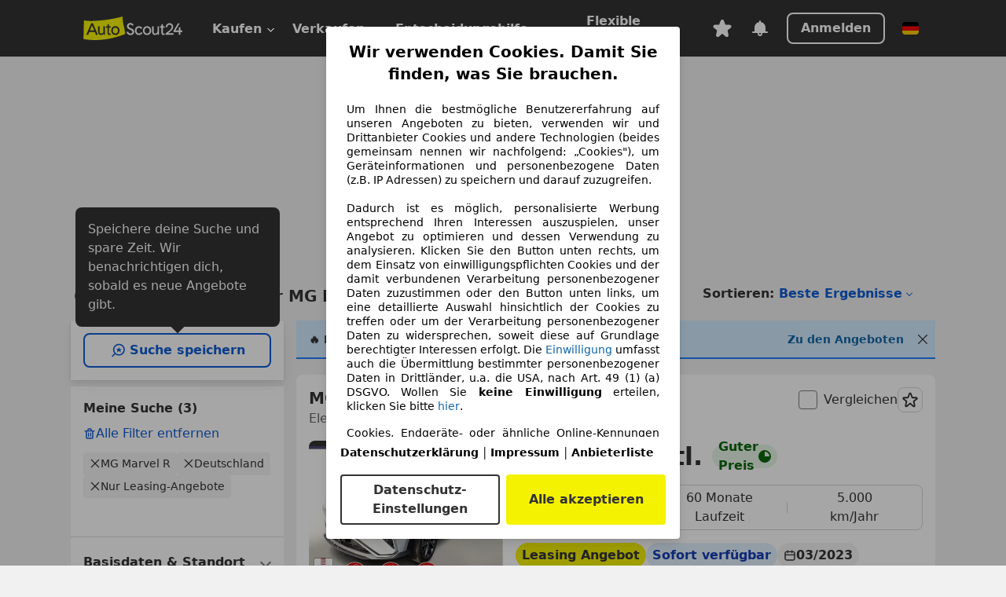

--- FILE ---
content_type: text/html; charset=utf-8
request_url: https://www.autoscout24.de/lst/mg/marvel-r/po_leasing
body_size: 167821
content:
<!DOCTYPE html><html lang="de-DE" data-theme="as24"><head><meta charSet="utf-8"/><meta name="viewport" content="width=device-width"/><title>MG Marvel R Leasing Angebote - AutoScout24 Deutschland</title><link rel="preload" href="https://prod.pictures.autoscout24.net/listing-images/c62c1688-01e7-4271-b578-6b0e2caab385_00f1dd4e-f164-4df8-949d-aeb1a3665ae2.jpg/250x188.webp" as="image" media="(min-width: 768px) and (max-width: 1099px) and (-webkit-max-device-pixel-ratio: 1)"/><link rel="preload" href="https://prod.pictures.autoscout24.net/listing-images/c62c1688-01e7-4271-b578-6b0e2caab385_00f1dd4e-f164-4df8-949d-aeb1a3665ae2.jpg/480x360.webp" as="image" media="(max-width: 767px), (min-width: 1100px), (-webkit-min-device-pixel-ratio: 1.01)"/><script data-testid="breadcrumbs-json-ld" type="application/ld+json">{"@context":"https://schema.org","@type":"BreadcrumbList","itemListElement":[{"@type":"ListItem","position":1,"item":{"@id":"/","name":"Startseite"}},{"@type":"ListItem","position":2,"item":{"@id":"/lst","name":"Suche"}},{"@type":"ListItem","position":3,"item":{"@id":"/lst/mg","name":"MG"}},{"@type":"ListItem","position":4,"item":{"@id":"/lst/mg/marvel-r","name":"Marvel R"}},{"@type":"ListItem","position":5,"item":{"@id":"/lst/mg/marvel-r/po_leasing","name":"Leasing"}}]}</script><link rel="preload" href="/assets/s24-osa/as24-osa-redesign-integration.js" as="script"/><meta name="next-head-count" content="7"/>
<meta name="mobile-web-app-capable" content="yes"/>
<meta name="apple-mobile-web-app-capable" content="yes"/>
<meta name="apple-mobile-web-app-title" content=""/>
<meta name="apple-mobile-web-app-status-bar-style" content="black"/>
<meta name="format-detection" content="telephone=no"/>

<link rel="apple-touch-icon" sizes="180x180" href="/assets/acquisition-fragments/metatags/images/favicon/apple-touch-icon.png"/>
<link rel="icon" type="image/png" sizes="32x32" href="/assets/acquisition-fragments/metatags/images/favicon/favicon-v2-32x32.png"/>
<link rel="icon" type="image/png" sizes="16x16" href="/assets/acquisition-fragments/metatags/images/favicon/favicon-v2-16x16.png"/>
<link rel="mask-icon" href="/assets/acquisition-fragments/metatags/images/favicon/safari-pinned-tab.svg" color="#f5f200"/>
<link rel="shortcut icon" href="/assets/acquisition-fragments/metatags/images/favicon/favicon.ico"/>
<meta name="msapplication-TileColor" content="#333333"/>
<meta name="msapplication-config" content="/assets/acquisition-fragments/metatags/xml/browserconfig.xml"/>
<meta name="theme-color" content="#ffffff"/>

<link rel="preconnect" href="https://prod.pictures.autoscout24.net"/><meta property="og:site_name" content="AutoScout24"/><meta property="og:type" content="website"/><meta name="format-detection" content="telephone=no"/><meta name="robots" content="index,follow"/><link rel="canonical" href="https://www.autoscout24.de/lst/mg/marvel-r/po_leasing"/><script type="application/ld+json">{"@context":"http:\u002F\u002Fschema.org","@graph":[{"@type":"Car","name":"MG Marvel R Leasing Angebote - AutoScout24 Deutschland","description":"Aktuelle MG Marvel R Leasingangebote gesucht? Egal ob Privat- oder Gewerbeleasing - bei AutoScout24 findest du attraktive Angebote zu günstigen Konditionen.","manufacturer":"MG","model":"Marvel R"}]}</script><meta property="og:image" content="https://www.autoscout24.de/assets/as24-search-funnel/images/og_image.jpg"/><meta property="og:image:width" content="1200"/><meta property="og:image:height" content="630"/><meta name="description" content="Aktuelle MG Marvel R Leasingangebote gesucht? Egal ob Privat- oder Gewerbeleasing - bei AutoScout24 findest du attraktive Angebote zu günstigen Konditionen."/><meta property="og:url" content="https://www.autoscout24.de/lst/mg/marvel-r/po_leasing"/><meta property="og:title" content="MG Marvel R Leasing Angebote - AutoScout24 Deutschland"/><meta property="og:description" content="Aktuelle MG Marvel R Leasingangebote gesucht? Egal ob Privat- oder Gewerbeleasing - bei AutoScout24 findest du attraktive Angebote zu günstigen Konditionen."/><link rel="manifest" href="/service-worker/manifests/manifest.json"/><style>:root{--base-0:0px;--base-1:1px;--base-2:2px;--base-4:4px;--base-6:6px;--base-8:8px;--base-12:12px;--base-14:14px;--base-16:16px;--base-18:18px;--base-20:20px;--base-24:24px;--base-28:28px;--base-32:32px;--base-36:36px;--base-40:40px;--base-48:48px;--base-54:54px;--base-64:64px;--base-999:999px;--color-black-10:#f4f4f4;--color-black-20:#eaeaea;--color-black-30:#d6d6d6;--color-black-40:#acacac;--color-black-50:#949494;--color-black-70:#7c7c7c;--color-black-80:#676767;--color-black-90:#333;--color-black-100:#000;--color-grey-warm-10:#f9f9f6;--color-grey-warm-20:#f4f4f0;--color-grey-warm-30:#dad9ce;--color-grey-warm-40:#a9a68e;--color-grey-warm-50:#979278;--color-grey-warm-70:#8a836c;--color-grey-warm-80:#5f594d;--color-grey-warm-90:#333;--color-grey-warm-100:#292621;--color-blue-20:#e2f1ff;--color-blue-30:#b9dcff;--color-blue-40:#8ac8ff;--color-blue-50:#57b2ff;--color-blue-70:#0082fa;--color-blue-80:#076fe6;--color-blue-90:#105dd3;--color-blue-100:#173db4;--color-indigo-20:#e0f1fe;--color-indigo-30:#b8e3fe;--color-indigo-40:#7ccefd;--color-indigo-50:#37b6fa;--color-indigo-70:#1695df;--color-indigo-80:#007ac5;--color-indigo-90:#0162a3;--color-indigo-100:#072c4a;--color-green-20:#e9f6e8;--color-green-30:#cae9c7;--color-green-40:#83cf7e;--color-green-50:#4cb944;--color-green-70:#359730;--color-green-80:#298625;--color-green-100:#0d670f;--color-orange-20:#ffdab3;--color-orange-30:#ffc385;--color-orange-40:#ffac59;--color-orange-50:#fd9537;--color-orange-70:#cf6a12;--color-orange-80:#92541d;--color-orange-100:#552f0d;--color-amber-20:#fcf4d4;--color-amber-30:#f7db5a;--color-amber-40:#f2ca26;--color-amber-50:#d0a91b;--color-amber-70:#7d6510;--color-amber-80:#715b0e;--color-amber-100:#473a0b;--color-red-20:#feedec;--color-red-30:#fccdca;--color-red-40:#f69493;--color-red-50:#ed6969;--color-red-70:#ed1c24;--color-red-80:#c60000;--color-red-100:#4b0401;--color-teal-20:#ebfaf6;--color-teal-30:#dafee8;--color-teal-40:#61d6bb;--color-teal-50:#2bb092;--color-teal-80:#007d77;--color-teal-100:#005245;--color-yellow-20:#fdfccc;--color-yellow-30:#f5f200;--color-yellow-40:#ede500;--color-white:#fff;--color-transparent:rgba(255,255,255,0)}[data-theme]{font-family:system-ui,-apple-system,BlinkMacSystemFont,Segoe UI,Roboto,Noto Sans,Ubuntu,Cantarell,Helvetica Neue,Helvetica,Arial,sans-serif,Apple Color Emoji,Segoe UI Emoji,Segoe UI Symbol;font-size:var(--font-font-size-body);letter-spacing:var(--font-letter-spacing-default);line-height:var(--font-line-height-body);color:var(--color-text-and-icon-default)}[data-theme] hr,hr[data-theme]{margin-top:var(--base-8);margin-bottom:var(--base-8);border:0;border-top:var(--base-1)solid var(--color-black-20)}a{color:var(--color-text-and-icon-link);text-decoration:none}a:hover{color:var(--color-text-and-icon-link-hover)}abbr,acronym,address,applet,article,aside,audio,b,big,blockquote,body,canvas,caption,center,cite,code,dd,del,details,dfn,div,dl,dt,em,embed,fieldset,figcaption,figure,footer,form,h1,h2,h3,h4,h5,h6,header,hgroup,html,i,iframe,img,ins,kbd,label,legend,li,mark,menu,nav,object,ol,output,p,pre,q,ruby,s,samp,section,small,span,strike,strong,sub,summary,sup,table,tbody,td,tfoot,th,thead,time,tr,tt,u,ul,var,video{font:inherit;vertical-align:baseline;color:inherit;border:0}a{font:inherit;vertical-align:baseline;border:0}button,input,select,textarea{font:inherit}button{cursor:pointer;-webkit-user-select:none;-ms-user-select:none;user-select:none}article,aside,details,figcaption,figure,footer,header,hgroup,menu,nav,section{display:block}ol,ul{list-style:none}blockquote,q{quotes:none}blockquote:before,blockquote:after,q:before,q:after{content:&quot;&quot;;content:none}table{border-collapse:collapse;border-spacing:0}*,:before,:after{box-sizing:border-box;margin:0;padding:0}html{-webkit-text-size-adjust:100%;-moz-text-size-adjust:100%;-ms-text-size-adjust:100%;text-size-adjust:100%;-webkit-overflow-scrolling:touch;overflow-y:scroll}body{-webkit-overflow-scrolling:touch}h1,h2,h3,h4,h5,h6{font-weight:400}input,textarea,select{position:relative}picture img{vertical-align:top}:root{font-size:var(--font-font-size-body);line-height:var(--font-line-height-body);letter-spacing:var(--font-letter-spacing-default);color:var(--color-text-and-icon-default)}:root [disabled]{color:var(--color-text-and-icon-disabled)}[data-theme] ::selection{background-color:var(--color-surface-selection)}:root{--border-radius-none:var(--base-0);--border-radius-s:var(--base-4);--border-radius-m:var(--base-8);--border-radius-l:var(--base-16);--border-radius-full:var(--base-999);--border-width-thin:var(--base-1);--border-width-thick:var(--base-2);--size-icon-s:var(--base-8);--size-icon-m:var(--base-16);--size-icon-l:var(--base-24);--spacing-2xs:var(--base-4);--spacing-xs:var(--base-8);--spacing-s:var(--base-12);--spacing-m:var(--base-16);--spacing-l:var(--base-24);--spacing-xl:var(--base-32);--spacing-2xl:var(--base-40);--spacing-3xl:var(--base-48);--spacing-4xl:var(--base-64);--component-button-color-fill-primary:var(--component-button-color-fill-primary-default,#076fe6);--component-chip-color-stroke:var(--component-chip-color-stroke-default,#acacac);--color-surface-subtle:var(--color-canvas-default,#f4f4f4);--component-tooltip-z-index:1000;--black-100:var(--color-black-100,#000);--spacing-xxs:var(--spacing-2xs,.25rem);--font-font-size-xs:var(--font-font-size-caption,.75rem)}.sr-visually-hidden{clip:rect(0 0 0 0);clip-path:inset(50%);white-space:nowrap;border:0;width:1px;height:1px;margin:-1px;padding:0;overflow:hidden;position:absolute!important}.sr-thin-scrollbar{scroll-behavior:smooth;scrollbar-width:thin;scrollbar-color:var(--color-overlay-default)var(--color-transparent)}.sr-thin-scrollbar::-webkit-scrollbar{background-color:var(--color-transparent);width:var(--spacing-xs);border:0px solid var(--color-transparent)}.sr-thin-scrollbar::-webkit-scrollbar-thumb{background-color:var(--color-overlay-default);border:var(--base-2)solid var(--color-transparent);border-radius:var(--spacing-2xs);background-clip:padding-box}
[data-theme=as24]{--color-elevation-dark:rgba(0,0,0,.12);--color-elevation-light:rgba(0,0,0,.05);--color-overlay-default:rgba(51,51,51,.8);--border-radius-none:0px;--border-radius-s:4px;--border-radius-m:8px;--border-radius-l:16px;--border-radius-full:999px;--border-width-thin:1px;--border-width-thick:2px;--font-font-family:SF Pro;--font-letter-spacing-default:0px;--font-letter-spacing-tight:0px;--font-font-size-display-xl:3rem;--font-font-size-display-l:0rem;--font-font-size-title:1.25rem;--font-font-size-body:1rem;--font-font-size-body-s:0rem;--font-font-size-caption:.75rem;--font-font-size-headline-desktop:2rem;--font-font-size-headline-mobile:1.5rem;--font-line-height-display-xl:1.125;--font-line-height-display-l:0;--font-line-height-title:1.4;--font-line-height-body:1.5;--font-line-height-body-s:0;--font-line-height-caption:1.33;--font-line-height-headline-desktop:1.25;--font-line-height-headline-mobile:1.33;--font-font-weight-regular:400;--font-font-weight-bold:600;--size-icon-s:8px;--size-icon-m:16px;--size-icon-l:24px;--spacing-2xs:4px;--spacing-xs:8px;--spacing-s:12px;--spacing-m:16px;--spacing-l:24px;--spacing-xl:32px;--spacing-2xl:40px;--spacing-3xl:48px;--spacing-4xl:64px;--color-text-and-icon-default:var(--color-black-90,#333);--color-text-and-icon-muted:var(--color-black-80,#676767);--color-text-and-icon-placeholder:var(--color-black-80,#676767);--color-text-and-icon-link:var(--color-blue-90,#105dd3);--color-text-and-icon-link-hover:var(--color-blue-100,#173db4);--color-text-and-icon-inverse:var(--color-white,#fff);--color-text-and-icon-link-inverse:var(--color-blue-30,#b9dcff);--color-text-and-icon-disabled:var(--color-black-40,#acacac);--color-canvas-default:var(--color-black-10,#f4f4f4);--color-surface-default:var(--color-white,#fff);--color-surface-muted:var(--color-black-10,#f4f4f4);--color-surface-contrast:var(--color-black-90,#333);--color-surface-brand:var(--color-yellow-30,#f5f200);--color-surface-brand-muted:var(--color-yellow-20,#fdfccc);--color-surface-brand-accent:var(--color-black-90,#333);--color-surface-interactive:var(--color-blue-80,#076fe6);--color-surface-disabled:var(--color-black-20,#eaeaea);--color-surface-destructive:var(--color-red-80,#c60000);--color-surface-selected:var(--color-black-90,#333);--color-stroke-default:var(--color-black-40,#acacac);--color-stroke-strong:var(--color-black-90,#333);--color-stroke-muted:var(--color-black-30,#d6d6d6);--color-stroke-divider:var(--color-black-30,#d6d6d6);--color-stroke-inverse:var(--color-white,#fff);--color-stroke-interactive:var(--color-blue-90,#105dd3);--color-stroke-focus:var(--color-black-90,#333);--color-stroke-focus-inverse:var(--color-white,#fff);--color-feedback-error-strong:var(--color-red-80,#c60000);--color-feedback-error-muted:var(--color-red-20,#feedec);--color-feedback-success-strong:var(--color-green-100,#0d670f);--color-feedback-success-muted:var(--color-green-20,#e9f6e8);--color-feedback-warning-strong:var(--color-amber-70,#7d6510);--color-feedback-warning-muted:var(--color-amber-20,#fcf4d4);--color-feedback-info-strong:var(--color-blue-100,#173db4);--color-feedback-info-muted:var(--color-blue-20,#e2f1ff);--border-radius-card:var(--border-radius-m,8px);--component-checkbox-border-radius:var(--border-radius-s,4px);--color-text-and-icon-selected:var(--color-text-and-icon-inverse,#fff);--color-surface-selection:var(--color-surface-brand,#f5f200);--component-radiobutton-border-width-active-indicator:0px;--component-radio-button-group-border-radius-inside:0px;--component-notification-banner-border-radius:0px;--component-button-color-fill-primary-hover:var(--color-blue-100,#173db4);--component-button-color-text-and-icon-ghost-accent-hover:var(--color-blue-100,#173db4);--component-button-border-radius:var(--border-radius-m,8px);--component-button-sizing-vertical-padding:var(--spacing-xs,8px);--component-autosuggest-spacing-list-item-horizontal-padding:var(--spacing-m,16px);--component-autosuggest-spacing-list-item-vertical-padding:var(--spacing-xs,8px);--component-chip-font-line-height:var(--font-line-height-body,1.5);--component-chip-font-font-size:var(--font-font-size-body,1rem);--component-chip-size-icon:var(--size-icon-l,24px);--component-chip-size-icon-cross:var(--size-icon-m,16px);--component-forms-border-radius:var(--border-radius-s,4px);--component-forms-spacing-height:var(--spacing-l,24px);--component-forms-spacing-width:var(--spacing-l,24px);--component-forms-color-stroke-rest:var(--color-black-70,#7c7c7c);--component-radiobutton-color-fill-active-indicator:var(--color-black-90,#333);--component-radio-button-group-border-width:var(--border-width-thin,1px);--component-radio-button-group-border-radius-outside:var(--border-radius-s,4px);--component-slider-color-fill-track:var(--color-black-30,#d6d6d6);--component-slider-color-fill-track-filled:var(--color-black-80,#676767);--component-toggle-color-fill-checked-hover:var(--color-blue-100,#173db4);--component-notification-banner-border-width:var(--border-width-thick,2px);--component-button-color-fill-primary-default:var(--color-surface-interactive,#076fe6);--component-button-color-text-and-icon-secondary:var(--color-text-and-icon-link,#105dd3);--component-button-color-text-and-icon-primary:var(--color-text-and-icon-inverse,#fff);--component-button-color-stroke-secondary:var(--color-stroke-interactive,#105dd3);--component-checkbox-color-fill-checked:var(--color-surface-default,#fff);--component-checkbox-color-fill-checked-disabled:var(--color-surface-default,#fff);--component-checkbox-color-stroke-checked:var(--component-forms-color-stroke-rest,#7c7c7c);--component-checkbox-color-stroke-checked-disabled:var(--color-stroke-muted,#d6d6d6);--component-checkbox-text-and-icons-checked:var(--color-text-and-icon-default,#333);--component-checkbox-text-and-icons-checked-disabled:var(--color-text-and-icon-disabled,#acacac);--component-chip-color-fill:var(--color-surface-muted,#f4f4f4);--component-chip-color-stroke-default:var(--color-stroke-default,#acacac);--component-chip-color-stroke-hover:var(--color-stroke-strong,#333);--component-chip-color-text-and-icon:var(--color-text-and-icon-default,#333);--component-forms-color-fill:var(--color-surface-default,#fff);--component-forms-color-stroke-hover:var(--color-stroke-strong,#333);--component-radiobutton-color-fill-active:var(--color-surface-default,#fff);--component-radiobutton-color-fill-active-error:var(--color-surface-default,#fff);--component-radiobutton-color-fill-active-disabled:var(--color-surface-default,#fff);--component-radiobutton-color-fill-active-indicator-error:var(--color-feedback-error-strong,#c60000);--component-radiobutton-color-fill-active-indicator-disabled:var(--color-text-and-icon-disabled,#acacac);--component-radiobutton-color-stroke-active:var(--component-forms-color-stroke-rest,#7c7c7c);--component-radio-button-group-color-fill:var(--color-surface-default,#fff);--component-slider-color-fill-thumb:var(--color-surface-selected,#333);--component-tab-color-stroke-selected:var(--color-stroke-strong,#333);--component-navigation-header-color-stroke-hover:var(--color-stroke-strong,#333);--component-navigation-header-color-text-and-icons:var(--color-text-and-icon-default,#333);--component-tag-color-brand-fill:var(--color-surface-brand,#f5f200);--component-tag-color-brand-text-and-icon:var(--color-text-and-icon-default,#333);--component-tooltip-color-text-and-icon:var(--color-text-and-icon-inverse,#fff);--component-tooltip-color-fill:var(--color-surface-contrast,#333);--component-radiobutton-color-stroke-hover:var(--component-forms-color-stroke-hover,#333);--component-radio-button-group-color-text-and-icon-selected:var(--color-text-and-icon-selected,#fff)}</style><script>if(!window.IntersectionObserver) { 
                document.write('<script src="/assets/as24-search-funnel/intersection-observer.js"><\/script>')
              }</script><script id="global-tracking-script" async="" type="module">var e=()=>typeof window<"u"&&typeof document<"u";function r(){if(!e())return;if(window.showcar=window.showcar||{},window?.showcar?.tracking){console.error("Double init: window.showcar.tracking object already exists");return}let n=import("https://www.autoscout24.de/assets/showcar/brave-flamingo/full-script-7O5BRGAN.js"),c={loadGtm:async function(...t){(await n).loadGtm(...t)},resetGtm:async function(...t){(await n).resetGtm(...t)},trackBtsEvent:async function(...t){(await n).trackBtsEvent(...t)},trackBtsImpressionEvent:async function(...t){(await n).trackBtsImpressionEvent(...t)},trackPlanktonEvent:async function(...t){(await n).trackPlanktonEvent(...t)},trackLegacyPageview:async function(...t){(await n).trackLegacyPageview(...t)},trackLegacyEvent:async function(...t){(await n).trackLegacyEvent(...t)}};window.showcar.tracking=c}r();
//# sourceMappingURL=https://www.autoscout24.de/assets/showcar/brave-flamingo/AS_de_DE.js.map
</script><script>!function(){if("function"!=typeof window.__tcfapi||window.__tcfapi&&"function"!=typeof window.__tcfapi.start){var t,a=[],e=window,i=e.document,c=e.__tcfapi?e.__tcfapi.start:function(){};if(!e.__tcfapi&&function t(){var a=!!e.frames.__tcfapiLocator;if(!a){if(i.body){var c=i.createElement("iframe");c.style.cssText="display:none",c.name="__tcfapiLocator",i.body.appendChild(c)}else setTimeout(t,5)}return!a}()||e.__tcfapi&&!e.__tcfapi.start){var f=e.__tcfapi?e.__tcfapi():[];a.push.apply(a,f),e.__tcfapi=function(...e){var i=[...e];if(!e.length)return a;if("setGdprApplies"===i[0])i.length>3&&2===parseInt(i[1],10)&&"boolean"==typeof i[3]&&(t=i[3],"function"==typeof i[2]&&i[2]("set",!0));else if("ping"===i[0]){var c={gdprApplies:t,cmpLoaded:!1,apiVersion:"2.0"};"function"==typeof i[2]&&i[2](c,!0)}else a.push(i)},e.__tcfapi.commandQueue=a,e.__tcfapi.start=c,e.addEventListener("message",function(t){var a="string"==typeof t.data,i={};try{i=a?JSON.parse(t.data):t.data}catch(c){}var f=i.__tcfapiCall;f&&e.__tcfapi(f.command,f.version,function(e,i){if(t.source){var c={__tcfapiReturn:{returnValue:e,success:i,callId:f.callId,command:f.command}};a&&(c=JSON.stringify(c)),t.source.postMessage(c,"*")}},f.parameter)},!1)}}}();</script><script type="module" async="">(function(){"use strict";try{var e=document.createElement("style");e.appendChild(document.createTextNode('._consent-popup_1lphq_1{position:fixed;display:grid;place-items:center;background-color:#00000059;isolation:isolate;z-index:9999999999;counter-reset:css-counter 0;top:0;left:0;right:0;bottom:0;font-family:system-ui,-apple-system,BlinkMacSystemFont,Segoe UI,Roboto,Helvetica,Arial,sans-serif,"Apple Color Emoji","Segoe UI Emoji",Segoe UI Symbol;font-size:1rem}._consent-popup-inner_1lphq_21{background-color:#fff;padding:18px 18px 0;max-width:450px;text-align:justify;border-radius:4px;box-shadow:0 12px 24px #0000000d,0 8px 16px #0000000d,0 4px 8px #0000000d,0 0 2px #0000001f}._scrollable-container_1lphq_33{max-height:70vh;overflow:auto;padding:0 8px}._headline_1lphq_40{font-size:1.25rem;line-height:1.4;font-weight:700;margin-bottom:22px;color:#000;text-align:center}._content_1lphq_49{font-weight:400;color:#000;font-size:.875rem;line-height:1.3;margin-bottom:16px}._content_1lphq_49 a{color:#1166a8;font-size:.875rem;text-decoration:none}._content_1lphq_49 b{font-weight:700}._consent-decline_1lphq_67{font-weight:500;color:#1166a8;cursor:pointer;text-decoration:none;border:none;background:transparent;padding:0}._consent-decline_1lphq_67:hover{color:#0c4f90}._consent-decline_1lphq_67:active{color:#083b78}._acceptance-buttons_1lphq_85{display:flex;justify-content:space-between;background-color:fff;padding-bottom:18px;padding-top:8px}._acceptance-buttons_1lphq_85>button{font-weight:700;font-size:1rem;line-height:1.5;border-radius:4px;color:#333;padding:6px 0;width:49%}._consent-settings_1lphq_103{background-color:inherit;cursor:pointer;text-align:center;border-width:2px;border-style:solid;border-color:#333}._consent-accept_1lphq_114{background:#f5f200;cursor:pointer;border:none;text-align:center}._legalDisclosure_1lphq_123{margin-top:8px;margin-bottom:8px}._legalDisclosure_1lphq_123>a{font-size:.875rem;color:#000;font-weight:600}._headingForPurposes_1lphq_133{display:block;font-size:.83em;margin-block-start:1.67em;margin-block-end:1.67em;margin-inline-start:0px;margin-inline-end:0px;font-weight:700}@media screen and (max-width: 767px){._consent-popup-inner_1lphq_21{margin:20px}._headline_1lphq_40{margin-bottom:28px}}@media screen and (max-height: 680px){._scrollable-container_1lphq_33{max-height:60vh}}')),document.head.appendChild(e)}catch(o){console.error("vite-plugin-css-injected-by-js",o)}})();
const e={...{headline:"Wir verwenden Cookies. Damit Sie finden, was Sie brauchen.",description:'Um Ihnen die bestmögliche Benutzererfahrung auf unseren Angeboten zu bieten, verwenden wir und Drittanbieter Cookies und andere Technologien (beides gemeinsam nennen wir nachfolgend: „Cookies"), um Geräteinformationen und personenbezogene Daten (z.B. IP Adressen) zu speichern und darauf zuzugreifen.<br><br>Dadurch ist es möglich, personalisierte Werbung entsprechend Ihren Interessen auszuspielen, unser Angebot zu optimieren und dessen Verwendung zu analysieren. Klicken Sie den Button unten rechts, um dem Einsatz von einwilligungspflichten Cookies und der damit verbundenen Verarbeitung personenbezogener Daten zuzustimmen oder den Button unten links, um eine detaillierte Auswahl hinsichtlich der Cookies zu treffen oder um der Verarbeitung personenbezogener Daten zu widersprechen, soweit diese auf Grundlage berechtigter Interessen erfolgt. Die <a href="${$1}">Einwilligung</a> umfasst auch die Übermittlung bestimmter personenbezogener Daten in Drittländer, u.a. die USA, nach Art. 49 (1) (a) DSGVO. Wollen Sie <b>keine Einwilligung</b> erteilen, klicken Sie bitte ${$2}.',adjustPreferences:"Sie können Ihre Präferenzen jederzeit anpassen und erteilte Einwilligungen widerrufen, indem Sie in unserer Datenschutzerklärung den Privacy Manager besuchen.",acceptButton:"Alle akzeptieren",privacySettings:"Datenschutz-Einstellungen",here:"hier",privacy:"Datenschutzerklärung",imprint:"Impressum",vendorCount:"Wir arbeiten mit @@@@@@@ Anbietern zusammen.",vendorList:"Anbieterliste",purposesHeading:"Zwecke",newWindowWarning:"öffnet in einem neuen Fenster"},imprintUrl:"https://www.autoscout24.de/unternehmen/impressum/",vendorListUrl:"https://www.autoscout24.de/consent-management/#vendors",privacyUrl:"https://www.autoscout24.de/unternehmen/datenschutz/",consentUrl:"https://www.autoscout24.de/unternehmen/datenschutz/#box5-title",...{purposes:{1:{name:"Speichern von oder Zugriff auf Informationen auf einem Endgerät",description:"Cookies, Endgeräte- oder ähnliche Online-Kennungen (z. B. login-basierte Kennungen, zufällig generierte Kennungen, netzwerkbasierte Kennungen) können zusammen mit anderen Informationen (z. B. Browsertyp und Browserinformationen, Sprache, Bildschirmgröße, unterstützte Technologien usw.) auf Ihrem Endgerät gespeichert oder von dort ausgelesen werden, um es jedes Mal wiederzuerkennen, wenn es eine App oder einer Webseite aufruft. Dies geschieht für einen oder mehrere der hier aufgeführten Verarbeitungszwecke."},25:{name:"Essentielle Seitenfunktionen",description:"Wir bzw. diese Anbieter nutzen Cookies oder ähnliche Tools und Technologien, die für die essentielle Seitenfunktionen erforderlich sind und die einwandfreie Funktionalität der Webseite sicherstellen.  Sie werden normalerweise als Folge von Nutzeraktivitäten genutzt, um wichtige Funktionen wie das Setzen und Aufrechterhalten von Anmeldedaten oder Datenschutzeinstellungen zu ermöglichen. Die Verwendung dieser Cookies bzw. ähnlicher Technologien kann normalerweise nicht abgeschaltet werden. Allerdings können bestimmte Browser diese Cookies oder ähnliche Tools blockieren oder Sie darauf hinweisen. Das Blockieren dieser Cookies oder ähnlicher Tools kann die Funktionalität der Webseite beeinträchtigen."},26:{name:"Erweiterte Seitenfunktionen",description:"Wir bzw. Drittanbieter nutzen unterschiedliche technologische Mittel, darunter u.a. Cookies und ähnliche Tools auf unserer Webseite, um Ihnen erweiterte Seitenfunktionen anzubieten und ein verbessertes Nutzungserlebnis zu gewährleisten. Durch diese erweiterten Funktionalitäten ermöglichen wir die Personalisierung unseres Angebotes - etwa, um Ihre Suchvorgänge bei einem späteren Besuch fortzusetzen, Ihnen passende Angebote aus Ihrer Nähe anzuzeigen oder personalisierte Werbung und Nachrichten bereitzustellen und diese auszuwerten. Wir speichern Ihre E-Mail-Adresse lokal, wenn Sie diese für gespeicherte Suchanfragen, Lieblingsfahrzeuge oder im Rahmen der Preisbewertung angeben. Dies erleichtert Ihnen die Nutzung der Webseite, da eine erneute Eingabe bei späteren Besuchen entfällt. Mit Ihrer Einwilligung werden nutzungsbasierte Informationen an von Ihnen kontaktierte Händler übermittelt. Einige Cookies/Tools werden von den Anbietern verwendet, um von Ihnen bei Finanzierungsanfragen angegebene Informationen für 30 Tage zu speichern und innerhalb dieses Zeitraums automatisch für die Befüllung neuer Finanzierungsanfragen wiederzuverwenden. Ohne die Verwendung solcher Cookies/Tools können solche erweiterten Funktionen ganz oder teilweise nicht genutzt werden."}},stacks:{1:"Genaue Standortdaten und Identifikation durch Scannen von Endgeräten",42:"Personalisierte Werbung und Inhalte, Messung von Werbeleistung und der Performance von Inhalten, Zielgruppenforschung sowie Entwicklung und Verbesserung von Angeboten"}}},n={},t=function(e,t,s){return t&&0!==t.length?Promise.all(t.map((e=>{if((e=function(e){return"/"+e}(e))in n)return;n[e]=!0;const t=e.endsWith(".css"),s=t?'[rel="stylesheet"]':"";if(document.querySelector(`link[href="${e}"]${s}`))return;const r=document.createElement("link");return r.rel=t?"stylesheet":"modulepreload",t||(r.as="script",r.crossOrigin=""),r.href=e,document.head.appendChild(r),t?new Promise(((n,t)=>{r.addEventListener("load",n),r.addEventListener("error",(()=>t(new Error(`Unable to preload CSS for ${e}`))))})):void 0}))).then((()=>e())):e()},s="ABCDEFGHIJKLMNOPQRSTUVWXYZabcdefghijklmnopqrstuvwxyz0123456789-_";function r(e){var n;return null==(n=document.cookie.match("(^|;)\\s*"+e+"\\s*=\\s*([^;]+)"))?void 0:n.pop()}function o(e,n){const t="domain="+p(document.location.hostname);document.cookie=[`${e}=${n}`,"path=/","max-age=31536000",t,"samesite=Lax"].join(";")}function i(e,n){if(!n)return!1;return 100*function(e){if(!/^[A-Za-z0-9\-_]+$/.test(e))return-1;let n="";for(const t of e)n+=s.indexOf(t).toString(2).padStart(6,"0");return parseInt(n,2)}(n.substring(1,7))>Date.now()-864e5*e}const a=["autoscout24","as24-search-funnel","autoplenum-development","autoplenum-staging","autoplenum","12gebrauchtwagen","12neuwagen","leasingmarkt","bild","leasevergelijker","autotrader","gebrauchtwagen","leasingtime"];const u=["autoscout24","autoplenum","autoplenum-development","autoplenum-staging","autotrader","gebrauchtwagen","leasingmarkt","leasingtime","12gebrauchtwagen","12gebrauchtwagen-staging","12gebrauchtwagen-development","12neuwagen","12neuwagen-staging","12neuwagen-development","bild","leasevergelijker","autotrader","autohebdo"],c={autoscout24:["de","be","at","es","it","fr","nl","lu","pl","hu","bg","ro","cz","ru","hr","se","com.tr","com.ua","com"],autoplenum:["de","at"],"autoplenum-development":["de","at"],"autoplenum-staging":["de","at"],autotrader:["nl","ca"],gebrauchtwagen:["at"],leasingmarkt:["de","at"],leasingtime:["de"],"12gebrauchtwagen":["de"],"12gebrauchtwagen-development":["de"],"12gebrauchtwagen-staging":["de"],"12neuwagen":["de"],"12neuwagen-development":["de"],"12neuwagen-staging":["de"],bild:["de"],leasevergelijker:["nl"],autohebdo:["net"]},l=["https://bild.de","https://leasingtime.de","https://rebuild.leasingtime.de","https://staging.leasingmarkt.de","https://staging.leasevergelijker.nl","https://as24-search-funnel-dev.as24-search-funnel.eu-west-1.infinity.as24.tech"];function d({origin:e,hostName:n,protocol:t,port:s}){const r=n.includes("autoscout24")&&n.includes("local"),o=!r&&t?`${t}//`:"https://",i=!r&&s?`:${s}`:"";if(l.includes(null!=e?e:""))return e;if(n.includes("autoscout24")&&"localhost"===n)return"https://www.autoscout24.com";if(e&&!e.includes("autoscout24")&&e.includes("local"))return e;let a="";for(const c of u)n.includes(`.${c}.`)&&(a=c);if(""===a)return"https://www.autoscout24.com";for(const u of c[a])if(n.endsWith(`.${u}`))return`${o}www.${a}.${u}${i}`;return"https://www.autoscout24.com"}const p=e=>{if(e.includes("as24-search-funnel"))return e;const n=d({hostName:e});return e&&n?n.replace("https://","").replace("www.","").replace("local.","").replace("localhost","www.autoscout24.com").replace(/:.*$/,""):"www.autoscout24.com"},h=window.location;function g(e){const{hostname:n,pathname:t,protocol:s,port:r,origin:o}=h,i=d({origin:o,hostName:n,protocol:s,port:r});if(!i)return;if(e&&"bild"===e)return`${i}/leasing/consent-management`;if(!n.includes("autoscout24"))return`${i}/consent-management`;var a;return`${n.endsWith(".be")&&n.includes("autoscout24")?`${i}${a=t,a.startsWith("/nl")?"/nl":"/fr"}`:i}/consent-management`}function m({translations:e,companyName:n,styles:t,contentHtml:s,buttonOrder:i}){const a=(new Document).querySelector.call(document,"#as24-cmp-popup");a&&a.remove(),function({translations:e,companyName:n,styles:t,contentHtml:s,buttonOrder:i}){const a={accept:`<button class=${t["consent-accept"]} data-testid="as24-cmp-accept-all-button">${e.acceptButton}</button>`,settings:`<button class=${t["consent-settings"]} data-testid="as24-cmp-partial-consent-button">${e.privacySettings}</button>`,decline:`<button class=${t["consent-decline"]} data-testid="as24-cmp-decline-all-button">${e.declineButton}</button>`},u=i.map((e=>a[e])).join("\n"),c=`\n    <div class=${t["consent-popup"]} id="as24-cmp-popup">\n      <div class=${t["consent-popup-inner"]} data-testid="as24-cmp-container">\n        <div class=${t["scrollable-container"]}>\n          ${s}\n        </div>\n        <div class=${t.legalDisclosure}>\n          <a href=${e.privacyUrl} aria-label="${e.privacy}(${e.newWindowWarning})" target="_blank">${e.privacy}</a> | \n          <a href=${e.imprintUrl} aria-label="${e.imprint}(${e.newWindowWarning})" target="_blank">${e.imprint}</a> |\n          <a href=${e.vendorListUrl} aria-label="${e.vendorList}(${e.newWindowWarning})" target="_blank">${e.vendorList}</a>\n        </div>\n        <div class=${t["acceptance-buttons"]}>\n          ${u}\n        </div>\n      </div>\n    </div>`,l=document.createElement("div");l.innerHTML=c,l.addEventListener("click",(async function(e){e.target instanceof HTMLElement&&(e.target.closest('[data-testId="as24-cmp-accept-all-button"]')&&p({route:"accept-all",companyName:n}),e.target.closest('[data-testId="as24-cmp-decline-all-button"]')&&p({route:"decline-all",companyName:n}),e.target.closest('[data-testId="as24-cmp-partial-consent-button"]')&&p({route:"partial-consent",companyName:n}))})),document.body.appendChild(l);const d=g(n);async function p({route:e,companyName:n}){if("partial-consent"===e){const e=encodeURIComponent(h.href),n=`${d}/?redirectTo=${e}`;h.href=n}else{l.remove();const t=await fetch(`${d}/${e}`,{method:"POST",headers:{"Content-Type":"application/json"},body:JSON.stringify({companyName:n})}).then((e=>e.json())),s=r("euconsent-v2")||"";t["euconsent-v2"]!==s&&(o("euconsent-v2",t["euconsent-v2"]),o("cconsent-v2",encodeURIComponent(t["cconsent-v2"])),o("addtl_consent",t.addtl_consent),o("as24-cmp-signature",t["as24-cmp-signature"])),window.__tcfapi("updateCmpApi",2,(()=>null),t,e,!1)}}}({translations:e,companyName:n,styles:t,contentHtml:s,buttonOrder:i});try{if("1"===sessionStorage.cmpPopupShownEventSent)return;const e=g(n);sessionStorage.cmpPopupShownEventSent="1",navigator.sendBeacon(`${e}/popup-shown`,JSON.stringify({companyName:n}))}catch(u){}}const w=window.location;async function b(e){const n=w.hostname,s=(n.includes("local.autoscout24.")||n.includes("127.0.0.1")||n.includes("localhost"))&&!!document.getElementById("as24-cmp-local-body");let r;r=t(s?()=>import("../../full-cmp.js"):()=>import("https://www.autoscout24.de/assets/as24-cmp/full-cmp.js"),[]);try{(await r).initializeFullCmpApi(e)}catch(o){console.error(o)}}function f(e,n,t){o(e,n),t.delete(e)}const v=135,k={"consent-popup":"_consent-popup_1lphq_1","consent-popup-inner":"_consent-popup-inner_1lphq_21","scrollable-container":"_scrollable-container_1lphq_33",headline:"_headline_1lphq_40",content:"_content_1lphq_49","consent-decline":"_consent-decline_1lphq_67","acceptance-buttons":"_acceptance-buttons_1lphq_85","consent-settings":"_consent-settings_1lphq_103","consent-accept":"_consent-accept_1lphq_114",legalDisclosure:"_legalDisclosure_1lphq_123",headingForPurposes:"_headingForPurposes_1lphq_133"};function y({description:e,templateValues:n,requiredKeys:t=[]}){for(const o of t){const t=`\${${o}}`;e.includes(t)&&!n[o]&&console.error(`Missing required template value: ${o}`)}return s=e,r=n,new Function("vars",["const tagged = ( "+Object.keys(r).join(", ")+" ) =>","`"+s+"`","return tagged(...Object.values(vars))"].join("\n"))(r);var s,r}const $={autoscout24:new Set(["en-GB","de-AT","fr-FR","fr-BE","fr-LU","it-IT","es-ES","pl-PL","nl-NL","bg-BG","ro-RO","hu-HU","hr-HR","cs-CZ","sv-SE","nl-BE","ru-RU","tr-TR","uk-UA","de-DE"]),"12gebrauchtwagen":new Set(["de-DE"]),"12neuwagen":new Set(["de-DE"]),autoplenum:new Set(["de-DE","de-AT"]),autotrader:new Set(["nl-NL"]),bild:new Set(["de-DE"]),gebrauchtwagen:new Set(["de-AT"]),leasevergelijker:new Set(["nl-NL"]),leasingmarkt:new Set(["de-DE"]),leasingtime:new Set(["de-DE"])},z=186;const S={nonStrict:$.autoscout24.has("de-DE")?z:v},_=function({translations:e,styles:n}){const t=`<button class=${null==n?void 0:n["consent-decline"]} data-testid="as24-cmp-decline-all-button">${e.here}</button>`;return{...e,description:y({description:e.description,templateValues:{$1:null==e?void 0:e.consentUrl,$2:t},requiredKeys:["$2"]})}}({translations:e,vendorCount:S.nonStrict,styles:k}),E=new class extends class{constructor(e,n,t){this.translations=e,this.vendorCount=n,this.styles=t,this.blocks=[]}addHeadline(e){return this.blocks.push(`<p class=${this.styles.headline}>${e}</p>`),this}addText(e,n){return(null==n?void 0:n.hr)&&this.blocks.push("<hr />"),this.blocks.push(`<p class=${this.styles.content}>${e}</p>`),this}addHeading(e,n){return(null==n?void 0:n.hr)&&this.blocks.push("<hr />"),this.blocks.push(`<p class=${this.styles.headingForPurposes}>${e}</p>`),this}addVendorCountLine(e){var n;const t=null==(n=this.translations.vendorCount)?void 0:n.replace(e,this.vendorCount.toString());return t&&this.addText(t,{hr:!0}),this}getButtonOrder(){return["settings","accept"]}build(){return this.blocks.join("\n")}}{buildContent(){return this.addHeadline(this.translations.headline).addText(this.translations.description).addText(this.translations.purposes[1].description).addText(this.translations.adjustPreferences).addHeading(this.translations.purposesHeading).addText(this.translations.stacks[1]).addText(this.translations.stacks[42],{hr:!0}).addHeading(this.translations.purposes[25].name,{hr:!0}).addText(this.translations.purposes[25].description,{hr:!0}).addHeading(this.translations.purposes[26].name,{hr:!0}).addText(this.translations.purposes[26].description).addVendorCountLine("@@@@@@@").build()}}(_,S.nonStrict,k);var C;C={translations:_,isoCulture:"de-DE",companyName:"autoscout24",styles:k,mode:"lax",vendorListVersion:143,contentHtml:E.buildContent(),buttonOrder:E.getButtonOrder()},"undefined"!=typeof window&&function(e){var n,t;const s=new URL(e),o=null==(n=s.searchParams.get("show-as24-cmp"))?void 0:n.toLowerCase(),i=null==(t=r("show-as24-cmp"))?void 0:t.toLowerCase(),u=a.findIndex((e=>s.hostname.includes(`${e}`)))>-1;return"true"===o||"false"!==o&&("true"===i||"false"!==i&&u)}(w.href)&&function(){function e(n){document.body?n():setTimeout((()=>e(n)),1)}return new Promise((n=>{e(n)}))}().then((()=>async function({translations:e,...n}){if(function(){const e=window.self!==window.top,n=w.href.includes("disable-cmp=true")||(null==document?void 0:document.cookie.includes("disable-cmp=true")),t="true"===document.body.dataset.suppressCmp||"true"===document.body.dataset.suppresscmp,s=/autoscout24\.com\/entry\/.*/.test(w.href);return t||n||e||s}())return;const{companyName:t,styles:s,contentHtml:a,buttonOrder:u}=n;var c,l;window.addEventListener("showAs24Cmp",(()=>{m({translations:e,companyName:t,styles:s,contentHtml:a,buttonOrder:u})})),c=w.search,null!=(l=c.includes("sticky-as24-cmp=true"))&&l&&o("show-as24-cmp","true"),function(){const e=new URLSearchParams(w.search),n=new URLSearchParams(w.hash.slice(1)),t=e.get("euconsent-v2")||n.get("euconsent-v2"),s=e.get("cconsent-v2")||n.get("cconsent-v2"),r=e.get("addtl_consent")||n.get("addtl_consent"),o=e.get("cm-custom-vendors")||n.get("cm-custom-vendors"),i=e.get("cm-custom-purposes")||n.get("cm-custom-purposes"),a=!!(e.get("gdpr-auditId")||e.get("gdpr-last-interaction")||t||s||r||o||i);if(e.delete("gdpr-auditId"),e.delete("gdpr-last-interaction"),t&&f("euconsent-v2",t,e),s&&f("cconsent-v2",s,e),r&&f("addtl_consent",r,e),i&&f("cm-custom-purposes",i,e),o&&f("cm-custom-vendors",o,e),a){const n=e.toString();history.replaceState(null,"",n?`?${n}`:"")}}();const d=365,p=r("euconsent-v2")||"";i(d,p)?window.location.search.includes("googleConsentMode=true")&&(window.dataLayer=window.dataLayer||[],window.dataLayer.push("consent","default",{ad_storage:"granted",analytics_storage:"granted",functionality_storage:"granted",personalization_storage:"granted",security_storage:"granted"},{common_country:"de",common_language:"de",common_brand:"",common_environment:"live",common_platform:"web",common_techState:"tatsu"})):m({translations:e,companyName:t,styles:s,contentHtml:a,buttonOrder:u}),"loading"===document.readyState?window.addEventListener("DOMContentLoaded",(()=>b(n))):b(n)}(C))).catch(console.error);
</script><link rel="preload" href="/assets/as24-search-funnel/_next/static/css/b8b16bf0dba742e7.css" as="style"/><link rel="stylesheet" href="/assets/as24-search-funnel/_next/static/css/b8b16bf0dba742e7.css" data-n-g=""/><link rel="preload" href="/assets/as24-search-funnel/_next/static/css/bf15816fdb42488c.css" as="style"/><link rel="stylesheet" href="/assets/as24-search-funnel/_next/static/css/bf15816fdb42488c.css" data-n-p=""/><link rel="preload" href="/assets/as24-search-funnel/_next/static/css/3d68b5d1b87f8519.css" as="style"/><link rel="stylesheet" href="/assets/as24-search-funnel/_next/static/css/3d68b5d1b87f8519.css" data-n-p=""/><link rel="preload" href="/assets/as24-search-funnel/_next/static/css/03d2c3e435ce3667.css" as="style"/><link rel="stylesheet" href="/assets/as24-search-funnel/_next/static/css/03d2c3e435ce3667.css"/><link rel="preload" href="/assets/as24-search-funnel/_next/static/css/0a2b0426ba88aafd.css" as="style"/><link rel="stylesheet" href="/assets/as24-search-funnel/_next/static/css/0a2b0426ba88aafd.css"/><link rel="preload" href="/assets/as24-search-funnel/_next/static/css/488c15571e083974.css" as="style"/><link rel="stylesheet" href="/assets/as24-search-funnel/_next/static/css/488c15571e083974.css"/><link rel="preload" href="/assets/as24-search-funnel/_next/static/css/2bdbe189f6a7c5f7.css" as="style"/><link rel="stylesheet" href="/assets/as24-search-funnel/_next/static/css/2bdbe189f6a7c5f7.css"/><link rel="preload" href="/assets/as24-search-funnel/_next/static/css/2502eec27b0d660e.css" as="style"/><link rel="stylesheet" href="/assets/as24-search-funnel/_next/static/css/2502eec27b0d660e.css"/><link rel="preload" href="/assets/as24-search-funnel/_next/static/css/d3dc3ae748ba355c.css" as="style"/><link rel="stylesheet" href="/assets/as24-search-funnel/_next/static/css/d3dc3ae748ba355c.css"/><noscript data-n-css=""></noscript><script defer="" nomodule="" src="/assets/as24-search-funnel/_next/static/chunks/polyfills-42372ed130431b0a.js"></script><script defer="" src="/assets/as24-search-funnel/_next/static/chunks/8213-2217a45624815cdc.js"></script><script defer="" src="/assets/as24-search-funnel/_next/static/chunks/498-fedd6230fc4faf17.js"></script><script defer="" src="/assets/as24-search-funnel/_next/static/chunks/3418.1d069bc683ca021d.js"></script><script defer="" src="/assets/as24-search-funnel/_next/static/chunks/8909.1c773d4e6b7ee1b7.js"></script><script defer="" src="/assets/as24-search-funnel/_next/static/chunks/5318.a66fb68dda99d01f.js"></script><script defer="" src="/assets/as24-search-funnel/_next/static/chunks/4293.b8d4c79e6ce3673e.js"></script><script defer="" src="/assets/as24-search-funnel/_next/static/chunks/9421.92402bc4e64645d9.js"></script><script src="/assets/as24-search-funnel/_next/static/chunks/webpack-5e572b3f034561c9.js" defer=""></script><script src="/assets/as24-search-funnel/_next/static/chunks/framework-6f773ab18b666892.js" defer=""></script><script src="/assets/as24-search-funnel/_next/static/chunks/main-f47793195f6b25d7.js" defer=""></script><script src="/assets/as24-search-funnel/_next/static/chunks/pages/_app-e6a3f05e701f0b54.js" defer=""></script><script src="/assets/as24-search-funnel/_next/static/chunks/9713-64214d8123b2721e.js" defer=""></script><script src="/assets/as24-search-funnel/_next/static/chunks/7800-1a60f4575e289634.js" defer=""></script><script src="/assets/as24-search-funnel/_next/static/chunks/585-8508e8e5b2b23d15.js" defer=""></script><script src="/assets/as24-search-funnel/_next/static/chunks/7911-d870ae1f365f4a4e.js" defer=""></script><script src="/assets/as24-search-funnel/_next/static/chunks/7729-465a682dd762ff5b.js" defer=""></script><script src="/assets/as24-search-funnel/_next/static/chunks/3234-594fae4606a342d4.js" defer=""></script><script src="/assets/as24-search-funnel/_next/static/chunks/5944-f8d55befaa545fd2.js" defer=""></script><script src="/assets/as24-search-funnel/_next/static/chunks/7007-d60e8d8a80e5b809.js" defer=""></script><script src="/assets/as24-search-funnel/_next/static/chunks/5469-4a64eca2b1ffb32b.js" defer=""></script><script src="/assets/as24-search-funnel/_next/static/chunks/4941-148f94898c134dce.js" defer=""></script><script src="/assets/as24-search-funnel/_next/static/chunks/7009-ba10d609272c948d.js" defer=""></script><script src="/assets/as24-search-funnel/_next/static/chunks/1527-bb9e177f4ee4e3a1.js" defer=""></script><script src="/assets/as24-search-funnel/_next/static/chunks/3135-ae880fbabf8dd85a.js" defer=""></script><script src="/assets/as24-search-funnel/_next/static/chunks/5756-4563c47fadbf3bd4.js" defer=""></script><script src="/assets/as24-search-funnel/_next/static/chunks/3079-30b5db440c821c32.js" defer=""></script><script src="/assets/as24-search-funnel/_next/static/chunks/7830-526970f4651d2ca3.js" defer=""></script><script src="/assets/as24-search-funnel/_next/static/chunks/8977-cc6a9f36b4f5293a.js" defer=""></script><script src="/assets/as24-search-funnel/_next/static/chunks/5891-09801ac1510e7565.js" defer=""></script><script src="/assets/as24-search-funnel/_next/static/chunks/2771-f7dbc8a93606c6d9.js" defer=""></script><script src="/assets/as24-search-funnel/_next/static/chunks/pages/lst/%5B...slug%5D-8275b35880487d25.js" defer=""></script><script src="/assets/as24-search-funnel/_next/static/as24-search-funnel_main-20260130135042/_buildManifest.js" defer=""></script><script src="/assets/as24-search-funnel/_next/static/as24-search-funnel_main-20260130135042/_ssgManifest.js" defer=""></script></head><body style="display:block !important"><div class="sc-content-container" style="-webkit-overflow-scrolling:auto;overflow-x:visible"><div class="header-fragment"><script>window.headerFooterLocale="de-DE",window.headerFooterDomain="autoscout24",window.headerVersion="745c2791";</script><script>!function(){try{let e="as24-header-html-dealer-nav",o=localStorage.getItem(e);if(o){let t=(e=>{let o=document.cookie.split(";"),t="sso=";for(let e of o)if((e=e.trim()).startsWith(t))return decodeURIComponent(e.slice(t.length));return null})(0),{versionHash:r,ssoCookie:n,html:a}=JSON.parse(o);r===window.headerVersion&&n===t?(window.__AS24_HEADER_CACHED__=!0,document.body?.insertAdjacentHTML("afterbegin",a)):localStorage.removeItem(e)}}catch(e){console.error("Early cache handler failed:",e)}}();</script><style>.icon-arrow,.hfo-expandable-box__label:after{content:"";transform-origin:50% 25%;content:"";border-top:1px solid #000;border-bottom:0;border-left:0;border-right:1px solid #000;border-radius:1px;width:7px;height:7px;margin-left:8px;transform:rotate(135deg)}.sc-hidden{display:none!important}@media (min-width:0) and (max-width:767px){.sc-hidden-at-s{display:none!important}}@media (min-width:768px) and (max-width:1023px){.sc-hidden-at-m{display:none!important}}@media (min-width:1024px) and (max-width:1099px){.sc-hidden-at-l{display:none!important}}@media (min-width:320px) and (max-width:1023px){.sc-visible-at-l{display:none}}@media (min-width:1100px){.sc-visible-at-l{display:none}.sc-hidden-at-xl{display:none!important}}@media (max-width:1099px){.sc-visible-at-xl{display:none}}.sc-inline-link{cursor:pointer;color:#333;background:0 0;border:none;text-decoration:none;transition:color .2s ease-in}.sc-inline-link:hover,.sc-inline-link:active{color:#1166a8}.sc-btn-block{width:100%;display:block}.sc-btn-ross{-webkit-user-select:none;user-select:none;-webkit-appearance:none;appearance:none;color:#333;text-align:center;border:none;border-radius:4px;padding:10px 16px;font-size:1rem;font-weight:600;line-height:1.3;text-decoration:none;transition:color .2s ease-in,background-color .2s ease-in,border-color .2s ease-in;display:inline-block}.sc-btn-ross:hover{color:#333}.sc-btn-ross [class^=icon-]{background-size:contain;width:16px;height:16px;display:inline-block;position:relative}.sc-btn-ross{color:#333;background-color:#fff;border:2px solid #333;padding-top:8px;padding-bottom:8px}.sc-btn-ross:hover,.sc-btn-ross:active{color:#000;border:2px solid #000}.sc-btn-ross[disabled]{color:#acacac;border:2px solid #acacac}.sc-link-with-icon{float:right;align-items:center;display:flex}.sc-link-with-icon svg{margin-left:8px}@media (min-width:768px){.hfo-expandable-box--adaptive{border-bottom:none}.hfo-expandable-box--adaptive .hfo-expandable-box__content{display:block}.hfo-expandable-box--adaptive .hfo-expandable-box__label{cursor:auto}.hfo-expandable-box--adaptive .hfo-expandable-box__label:after{display:none}}.hfo-expandable-box__title{font-size:1rem;font-weight:600}.hfo-expandable-box__toggle{display:none}.hfo-expandable-box__toggle:checked~.hfo-expandable-box__content{display:block}.hfo-expandable-box__toggle:checked~.hfo-expandable-box__title>.hfo-expandable-box__label:after{transition:all .4s;right:18px;transform:rotate(315deg)}.hfo-expandable-box__label{cursor:pointer;justify-content:space-between;align-items:center;padding:20px 0;display:flex}.hfo-expandable-box__label:after{transition:all .4s;position:absolute;right:16px;transform:rotate(135deg)}@media (min-width:768px){.hfo-expandable-box__label{padding:28px 0}}.hfo-expandable-box__content{display:none}.icon-arrow,.hfo-expandable-box__label:after{content:"";transform-origin:50% 25%;border-top:1px solid #000;border-bottom:0;border-left:0;border-right:1px solid #000;border-radius:1px;width:7px;height:7px;margin-left:8px;transform:rotate(135deg)}.hfo-popover{background:#fff;border:1px solid #dcdcdc;border-radius:4px;margin-top:16px;box-shadow:0 0 10px #dcdcdc}@media (max-width:481px){.hfo-popover{width:calc(100% - 16px);left:8px}}.hfo-popover{z-index:2;max-width:450px;padding:16px;position:absolute}.hfo-popover__content:first-of-type h2,.hfo-popover__content:first-of-type h3,.hfo-popover__content:first-of-type h4,.hfo-popover__content:first-of-type h5{padding-right:40px}.hfo-popover__close{cursor:pointer;z-index:1;background:#fff;border:1px solid #dcdcdc;border-radius:4px;width:32px;height:32px;padding:8px;line-height:20px;transition:border-color .2s;display:inline-block;position:absolute;top:16px;right:16px}.hfo-popover__close img{fill:#949494;width:12px;height:12px;transition:fill .2s}.hfo-popover__close:hover{border-color:#4c4c4c}.hfo-popover__close:hover img{fill:#4c4c4c}.hfo-popover:before,.hfo-popover:after{content:"";pointer-events:none;position:absolute;top:0;left:10%;transform:translate(-50%,-100%)}.hfo-popover:before{border:14px solid #0000;border-bottom-color:#dcdcdc}.hfo-popover:after{border:13px solid #0000;border-bottom-color:#fff}.hfo-popover.hfo-popover-left{left:0}.hfo-popover.hfo-popover-left:before,.hfo-popover.hfo-popover-left:after{left:10%}.hfo-popover.hfo-popover-center{left:25%}@media (max-width:768px){.hfo-popover.hfo-popover-center{left:calc(50% - 225px)}}@media (max-width:481px){.hfo-popover.hfo-popover-center{left:8px}}.hfo-popover.hfo-popover-center:before,.hfo-popover.hfo-popover-center:after{left:50%}.hfo-popover.hfo-popover-right{right:16px}@media (max-width:481px){.hfo-popover.hfo-popover-right{left:8px;right:inherit}}.hfo-popover.hfo-popover-right:before,.hfo-popover.hfo-popover-right:after{left:90%}</style><style>.icon-arrow{content:"";transform-origin:50% 25%;border-top:1px solid #000;border-bottom:0;border-left:0;border-right:1px solid #000;border-radius:1px;width:7px;height:7px;margin-left:8px;transform:rotate(135deg)}:root{--bell-read-active-background-image:url("data:image/svg+xml,%3Csvg xmlns='http://www.w3.org/2000/svg' viewBox='0 0 24 24'%3E%3Cpath fill='%23333' fill-rule='evenodd' d='M21 16h-2v-5c0-3.5-2.6-6.4-6-6.9V3c0-.6-.4-1-1-1s-1 .4-1 1v1.1c-3.4.5-6 3.4-6 6.9v5H3c-.6 0-1 .4-1 1s.4 1 1 1h6v1c0 1.7 1.3 3 3 3s3-1.3 3-3v-1h6c.6 0 1-.4 1-1s-.4-1-1-1zm-8 3c0 .6-.4 1-1 1s-1-.4-1-1v-1h2v1z'/%3E%3C/svg%3E");--bell-read-background-image:url("data:image/svg+xml,%3Csvg xmlns='http://www.w3.org/2000/svg' viewBox='0 0 24 24' style=' fill: white;%0A'%3E%3Cpath fill='currentColor' fill-rule='evenodd' d='M21 16h-2v-5c0-3.5-2.6-6.4-6-6.9V3c0-.6-.4-1-1-1s-1 .4-1 1v1.1c-3.4.5-6 3.4-6 6.9v5H3c-.6 0-1 .4-1 1s.4 1 1 1h6v1c0 1.7 1.3 3 3 3s3-1.3 3-3v-1h6c.6 0 1-.4 1-1s-.4-1-1-1zm-8 3c0 .6-.4 1-1 1s-1-.4-1-1v-1h2v1z' style=' fill: white;%0A'%3E%3C/path%3E%3C/svg%3E");--bell-read-active-background-color:#fff}[data-header-theme=autotrader_nl]{--bell-read-active-background-image:url("data:image/svg+xml,%3Csvg xmlns='http://www.w3.org/2000/svg' viewBox='0 0 24 24'%3E%3Cpath fill='%23fff' fill-rule='evenodd' d='M21 16h-2v-5c0-3.5-2.6-6.4-6-6.9V3c0-.6-.4-1-1-1s-1 .4-1 1v1.1c-3.4.5-6 3.4-6 6.9v5H3c-.6 0-1 .4-1 1s.4 1 1 1h6v1c0 1.7 1.3 3 3 3s3-1.3 3-3v-1h6c.6 0 1-.4 1-1s-.4-1-1-1zm-8 3c0 .6-.4 1-1 1s-1-.4-1-1v-1h2v1z'/%3E%3C/svg%3E");--bell-read-background-image:url("data:image/svg+xml,%3Csvg xmlns='http://www.w3.org/2000/svg' viewBox='0 0 24 24'%3E%3Cpath fill='%23333' fill-rule='evenodd' d='M21 16h-2v-5c0-3.5-2.6-6.4-6-6.9V3c0-.6-.4-1-1-1s-1 .4-1 1v1.1c-3.4.5-6 3.4-6 6.9v5H3c-.6 0-1 .4-1 1s.4 1 1 1h6v1c0 1.7 1.3 3 3 3s3-1.3 3-3v-1h6c.6 0 1-.4 1-1s-.4-1-1-1zm-8 3c0 .6-.4 1-1 1s-1-.4-1-1v-1h2v1z'/%3E%3C/svg%3E");--bell-read-active-background-color:#007fb6}[data-header-theme=gebrauchtwagen_at]{--bell-read-active-background-image:url("data:image/svg+xml,%3Csvg xmlns='http://www.w3.org/2000/svg' viewBox='0 0 24 24'%3E%3Cpath fill='%23cd1719' fill-rule='evenodd' d='M21 16h-2v-5c0-3.5-2.6-6.4-6-6.9V3c0-.6-.4-1-1-1s-1 .4-1 1v1.1c-3.4.5-6 3.4-6 6.9v5H3c-.6 0-1 .4-1 1s.4 1 1 1h6v1c0 1.7 1.3 3 3 3s3-1.3 3-3v-1h6c.6 0 1-.4 1-1s-.4-1-1-1zm-8 3c0 .6-.4 1-1 1s-1-.4-1-1v-1h2v1z'/%3E%3C/svg%3E")}.hfo-nav__topic--open .hfo-nav__notification-bell{background-color:var(--bell-read-active-background-color);border-radius:4px 4px 0 0}.hfo-nav__topic--open .hfo-nav__notification-bell .sase-bell-read{background-image:var(--bell-read-active-background-image);background-repeat:no-repeat}.hfo-nav__topic--open .hfo-nav__notification-bell .sase-bell-unread{background-image:url("data:image/svg+xml,%3Csvg viewBox='0 0 40 40' fill='none' xmlns='http://www.w3.org/2000/svg'%3E%3Cpath fill-rule='evenodd' clip-rule='evenodd' d='M29 24H27V19C27 15.5 24.4 12.6 21 12.1V11C21 10.4 20.6 10 20 10C19.4 10 19 10.4 19 11V12.1C15.6 12.6 13 15.5 13 19V24H11C10.4 24 10 24.4 10 25C10 25.6 10.4 26 11 26H14H17V27C17 28.7 18.3 30 20 30C21.7 30 23 28.7 23 27V26H26H29C29.6 26 30 25.6 30 25C30 24.4 29.6 24 29 24ZM21 27C21 27.6 20.6 28 20 28C19.4 28 19 27.6 19 27V26H21V27Z' fill='black'/%3E%3Crect x='22.5' y='4.5' width='15' height='15' rx='7.5' fill='%23C62C2B'/%3E%3Cpath d='M27.944 9.768V11.124L29.756 10.32V16.5H31.124V8.364L27.944 9.768Z' fill='black'/%3E%3Crect x='22.5' y='4.5' width='15' height='15' rx='7.5' stroke='%23333333'/%3E%3C/svg%3E%0A");background-repeat:no-repeat}.hfo-nav__topic--open .hfo-nav__notification-bell .mobile-sase-bell-placeholder{background:url("data:image/svg+xml,%3Csvg xmlns='http://www.w3.org/2000/svg' viewBox='0 0 24 24'%3E%3Cpath fill='%23333' fill-rule='evenodd' d='M21 16h-2v-5c0-3.5-2.6-6.4-6-6.9V3c0-.6-.4-1-1-1s-1 .4-1 1v1.1c-3.4.5-6 3.4-6 6.9v5H3c-.6 0-1 .4-1 1s.4 1 1 1h6v1c0 1.7 1.3 3 3 3s3-1.3 3-3v-1h6c.6 0 1-.4 1-1s-.4-1-1-1zm-8 3c0 .6-.4 1-1 1s-1-.4-1-1v-1h2v1z'/%3E%3C/svg%3E") no-repeat}.hfo-nav__notification-bell{cursor:pointer;background-color:#0000;border-radius:4px;justify-content:center;align-items:center;transition:color .2s ease-in;display:flex}@media (hover:hover){.hfo-nav__notification-bell:hover{background-color:var(--bell-read-active-background-color)}.hfo-nav__notification-bell:hover .sase-bell-read{background-image:var(--bell-read-active-background-image);background-repeat:no-repeat}.hfo-nav__notification-bell:hover .sase-bell-unread{background-image:url("data:image/svg+xml,%3Csvg viewBox='0 0 40 40' fill='none' xmlns='http://www.w3.org/2000/svg'%3E%3Cpath fill-rule='evenodd' clip-rule='evenodd' d='M29 24H27V19C27 15.5 24.4 12.6 21 12.1V11C21 10.4 20.6 10 20 10C19.4 10 19 10.4 19 11V12.1C15.6 12.6 13 15.5 13 19V24H11C10.4 24 10 24.4 10 25C10 25.6 10.4 26 11 26H14H17V27C17 28.7 18.3 30 20 30C21.7 30 23 28.7 23 27V26H26H29C29.6 26 30 25.6 30 25C30 24.4 29.6 24 29 24ZM21 27C21 27.6 20.6 28 20 28C19.4 28 19 27.6 19 27V26H21V27Z' fill='black'/%3E%3Crect x='22.5' y='4.5' width='15' height='15' rx='7.5' fill='%23C62C2B'/%3E%3Cpath d='M27.944 9.768V11.124L29.756 10.32V16.5H31.124V8.364L27.944 9.768Z' fill='black'/%3E%3Crect x='22.5' y='4.5' width='15' height='15' rx='7.5' stroke='%23333333'/%3E%3C/svg%3E%0A");background-repeat:no-repeat}.hfo-nav__notification-bell:hover .mobile-sase-bell-placeholder{background:url("data:image/svg+xml,%3Csvg xmlns='http://www.w3.org/2000/svg' viewBox='0 0 24 24'%3E%3Cpath fill='%23333' fill-rule='evenodd' d='M21 16h-2v-5c0-3.5-2.6-6.4-6-6.9V3c0-.6-.4-1-1-1s-1 .4-1 1v1.1c-3.4.5-6 3.4-6 6.9v5H3c-.6 0-1 .4-1 1s.4 1 1 1h6v1c0 1.7 1.3 3 3 3s3-1.3 3-3v-1h6c.6 0 1-.4 1-1s-.4-1-1-1zm-8 3c0 .6-.4 1-1 1s-1-.4-1-1v-1h2v1z'/%3E%3C/svg%3E") no-repeat}}.hfo-nav__notification-bell.mobile-sase-bell{border-bottom-right-radius:0;border-bottom-left-radius:0;display:flex;position:absolute;right:8px}@media (min-width:1100px){.hfo-nav__notification-bell.mobile-sase-bell{display:none}}.hfo-nav__notification-bell button.sase-bell{margin:0;padding:0}.hfo-nav__notification-bell .sase-notifications{display:flex}.hfo-nav__notification-bell .sase-bell-read{background:var(--bell-read-background-image);background-repeat:no-repeat;width:24px;height:24px;margin:12px}.hfo-nav__notification-bell .sase-bell-unread{background:url("data:image/svg+xml,%3Csvg viewBox='0 0 40 40' fill='none' xmlns='http://www.w3.org/2000/svg'%3E%3Cpath fill-rule='evenodd' clip-rule='evenodd' d='M29 24H27V19C27 15.5 24.4 12.6 21 12.1V11C21 10.4 20.6 10 20 10C19.4 10 19 10.4 19 11V12.1C15.6 12.6 13 15.5 13 19V24H11C10.4 24 10 24.4 10 25C10 25.6 10.4 26 11 26H14H17V27C17 28.7 18.3 30 20 30C21.7 30 23 28.7 23 27V26H26H29C29.6 26 30 25.6 30 25C30 24.4 29.6 24 29 24ZM21 27C21 27.6 20.6 28 20 28C19.4 28 19 27.6 19 27V26H21V27Z' fill='white'/%3E%3Crect x='22.5' y='4.5' width='15' height='15' rx='7.5' fill='%23C62C2B'/%3E%3Cpath d='M27.944 9.768V11.124L29.756 10.32V16.5H31.124V8.364L27.944 9.768Z' fill='white'/%3E%3Crect x='22.5' y='4.5' width='15' height='15' rx='7.5' stroke='%23333333'/%3E%3C/svg%3E%0A") no-repeat;width:36px;height:36px;margin:6px}.hfo-nav__notification-bell .sase-popover{border:none;border-radius:4px 0 4px 4px;margin:0;position:absolute;top:48px;left:auto;right:0;transform:none;box-shadow:0 4px 8px #0000000d}.hfo-nav__notification-bell .sase-popover-right{transform:none}.hfo-nav__notification-bell .sase-popover-right:before,.hfo-nav__notification-bell .sase-popover-right:after{content:none}#mobile-sase-bell .sase-bell-read{width:24px;height:24px;margin:5px}#mobile-sase-bell .sase-bell-unread{background:url("data:image/svg+xml,<svg width=\"24\" height=\"24\" viewBox=\"0 0 24 24\" fill=\"none\" xmlns=\"http://www.w3.org/2000/svg\"><path fill-rule=\"evenodd\" clip-rule=\"evenodd\" d=\"M21 16H19V11C19 7.5 16.4 4.6 13 4.1V3C13 2.4 12.6 2 12 2C11.4 2 11 2.4 11 3V4.1C7.6 4.6 5 7.5 5 11V16H3C2.4 16 2 16.4 2 17C2 17.6 2.4 18 3 18H6H9V19C9 20.7 10.3 22 12 22C13.7 22 15 20.7 15 19V18H18H21C21.6 18 22 17.6 22 17C22 16.4 21.6 16 21 16ZM13 19C13 19.6 12.6 20 12 20C11.4 20 11 19.6 11 19V18H13V19Z\" fill=\"white\"/><rect x=\"12\" width=\"12\" height=\"12\" rx=\"6\" fill=\"%23C62C2B\"/><path d=\"M15.944 3.768L19.124 2.364V10.5H17.756V4.32L15.944 5.124V3.768Z\" fill=\"white\"/></svg>") no-repeat;width:24px;height:24px;margin:5px}#mobile-sase-bell .sase-popover{top:34px}#mobile-sase-bell.sase-bell-active button .sase-bell-unread{background:url("data:image/svg+xml,<svg width=\"24\" height=\"24\" viewBox=\"0 0 24 24\" fill=\"none\" xmlns=\"http://www.w3.org/2000/svg\"><path fill-rule=\"evenodd\" clip-rule=\"evenodd\" d=\"M21 16H19V11C19 7.5 16.4 4.6 13 4.1V3C13 2.4 12.6 2 12 2C11.4 2 11 2.4 11 3V4.1C7.6 4.6 5 7.5 5 11V16H3C2.4 16 2 16.4 2 17C2 17.6 2.4 18 3 18H6H9V19C9 20.7 10.3 22 12 22C13.7 22 15 20.7 15 19V18H18H21C21.6 18 22 17.6 22 17C22 16.4 21.6 16 21 16ZM13 19C13 19.6 12.6 20 12 20C11.4 20 11 19.6 11 19V18H13V19Z\" fill=\"%23333333\"/><rect x=\"12\" width=\"12\" height=\"12\" rx=\"6\" fill=\"%23C62C2B\"/><path d=\"M15.944 3.768L19.124 2.364V10.5H17.756V4.32L15.944 5.124V3.768Z\" fill=\"white\"/></svg>") no-repeat}.mobile-sase-bell-placeholder{background:var(--bell-read-background-image);background-repeat:no-repeat;background-size:contain;width:24px;height:24px;margin:5px}:root{--favorite-star-background-image:url("data:image/svg+xml,%3Csvg class='header-favorite-star' width='22' height='22' viewBox='0 0 22 22' fill='none' xmlns='http://www.w3.org/2000/svg'%3E%3Cpath fill-rule='evenodd' clip-rule='evenodd' d='M21.434 8.20901C21.123 7.45901 20.398 6.97501 19.586 6.97501H14.693L12.873 2.12101C12.873 2.12001 12.873 2.12001 12.873 2.12001C12.577 1.33201 11.842 0.822006 11 0.822006C10.158 0.822006 9.42298 1.33201 9.12698 2.12001L7.30698 6.97401H2.41398C1.60198 6.97401 0.876983 7.45801 0.565983 8.20801C0.254983 8.95801 0.425983 9.81401 0.999983 10.389C1.03098 10.42 1.06298 10.449 1.09898 10.475L4.89398 13.386L3.79098 18.689C3.57498 19.549 3.92398 20.408 4.67898 20.875C5.43498 21.342 6.35898 21.27 7.03298 20.693L11.001 17.293L14.969 20.693C15.347 21.016 15.803 21.181 16.265 21.181C16.626 21.181 16.991 21.079 17.323 20.874C18.078 20.407 18.427 19.549 18.22 18.727L17.109 13.386L20.903 10.475C20.938 10.449 20.97 10.42 21.002 10.389C21.574 9.81401 21.744 8.95901 21.434 8.20901Z' fill='white'/%3E%3C/svg%3E");--favorite-star-hover-background-image:url("data:image/svg+xml,%3Csvg width='24' height='24' viewBox='0 0 24 24' fill='none' xmlns='http://www.w3.org/2000/svg'%3E%3Cpath fill-rule='evenodd' clip-rule='evenodd' d='M22.4341 9.20899C22.1231 8.45899 21.3981 7.97499 20.5861 7.97499H15.6931L13.8731 3.12099C13.8731 3.11999 13.8731 3.11999 13.8731 3.11999C13.5771 2.33199 12.8421 1.82199 12.0001 1.82199C11.1581 1.82199 10.4231 2.33199 10.1271 3.11999L8.30711 7.97399H3.4141C2.6021 7.97399 1.87711 8.45799 1.56611 9.20799C1.25511 9.95799 1.42611 10.814 2.00011 11.389C2.03111 11.42 2.06311 11.449 2.09911 11.475L5.8941 14.386L4.79111 19.689C4.57511 20.549 4.9241 21.408 5.6791 21.875C6.4351 22.342 7.3591 22.27 8.0331 21.693L12.0011 18.293L15.9691 21.693C16.3471 22.016 16.8031 22.181 17.2651 22.181C17.6261 22.181 17.9911 22.079 18.3231 21.874C19.0781 21.407 19.4271 20.549 19.2201 19.727L18.1091 14.386L21.9031 11.475C21.9381 11.449 21.9701 11.42 22.0021 11.389C22.5741 10.814 22.7441 9.95899 22.4341 9.20899Z' fill='%23333333'/%3E%3C/svg%3E%0A")}[data-header-theme=gebrauchtwagen_at]{--favorite-star-hover-background-image:url("data:image/svg+xml,%3Csvg width='24' height='24' viewBox='0 0 24 24' fill='none' xmlns='http://www.w3.org/2000/svg'%3E%3Cpath fill-rule='evenodd' clip-rule='evenodd' d='M22.4341 9.20899C22.1231 8.45899 21.3981 7.97499 20.5861 7.97499H15.6931L13.8731 3.12099C13.8731 3.11999 13.8731 3.11999 13.8731 3.11999C13.5771 2.33199 12.8421 1.82199 12.0001 1.82199C11.1581 1.82199 10.4231 2.33199 10.1271 3.11999L8.30711 7.97399H3.4141C2.6021 7.97399 1.87711 8.45799 1.56611 9.20799C1.25511 9.95799 1.42611 10.814 2.00011 11.389C2.03111 11.42 2.06311 11.449 2.09911 11.475L5.8941 14.386L4.79111 19.689C4.57511 20.549 4.9241 21.408 5.6791 21.875C6.4351 22.342 7.3591 22.27 8.0331 21.693L12.0011 18.293L15.9691 21.693C16.3471 22.016 16.8031 22.181 17.2651 22.181C17.6261 22.181 17.9911 22.079 18.3231 21.874C19.0781 21.407 19.4271 20.549 19.2201 19.727L18.1091 14.386L21.9031 11.475C21.9381 11.449 21.9701 11.42 22.0021 11.389C22.5741 10.814 22.7441 9.95899 22.4341 9.20899Z' fill='%23cd1719'/%3E%3C/svg%3E%0A")}[data-header-theme=autotrader_ca],[data-header-theme=autohebdo_net]{--favorite-star-background-image:url("data:image/svg+xml,%3Csvg width='20' height='20' viewBox='0 0 20 20' fill='none' xmlns='http://www.w3.org/2000/svg'%3E%3Cpath fill-rule='evenodd' clip-rule='evenodd' d='M19.9009 5.8C19.5009 3.9 18.2009 2.3 16.4009 1.5C14.2009 0.499996 11.7009 0.999995 10.0009 2.5C9.20092 1.8 8.30093 1.4 7.40093 1.1C5.80093 0.799995 4.20093 1.1 2.80093 1.9C1.50093 2.8 0.500925 4.1 0.200925 5.7C-0.0990746 7 0.000925362 8.3 0.600925 9.5C0.900925 10.1 1.30093 10.7 1.80093 11.2L9.30093 18.8C9.50093 19 9.70092 19.1 10.0009 19.1C10.3009 19.1 10.5009 19 10.7009 18.8L18.2009 11.3C18.9009 10.7 19.4009 9.89999 19.7009 9C20.0009 7.9 20.1009 6.9 19.9009 5.8Z' fill='white'/%3E%3C/svg%3E");--favorite-star-hover-background-image:url("data:image/svg+xml,%3Csvg width='20' height='20' viewBox='0 0 20 20' fill='none' xmlns='http://www.w3.org/2000/svg'%3E%3Cpath fill-rule='evenodd' clip-rule='evenodd' d='M19.9009 5.8C19.5009 3.9 18.2009 2.3 16.4009 1.5C14.2009 0.499996 11.7009 0.999995 10.0009 2.5C9.20092 1.8 8.30093 1.4 7.40093 1.1C5.80093 0.799995 4.20093 1.1 2.80093 1.9C1.50093 2.8 0.500925 4.1 0.200925 5.7C-0.0990746 7 0.000925362 8.3 0.600925 9.5C0.900925 10.1 1.30093 10.7 1.80093 11.2L9.30093 18.8C9.50093 19 9.70092 19.1 10.0009 19.1C10.3009 19.1 10.5009 19 10.7009 18.8L18.2009 11.3C18.9009 10.7 19.4009 9.89999 19.7009 9C20.0009 7.9 20.1009 6.9 19.9009 5.8Z' fill='%23333333'/%3E%3C/svg%3E")}.hfo-nav__favorite-star{cursor:pointer;background-color:#0000;border-radius:4px;justify-content:center;align-items:center;transition:color .2s ease-in;display:flex}.hfo-nav__favorite-star:hover{background-color:#f4f4f4}.hfo-nav__favorite-star:hover .hfo-nav__favorite-icon{background-image:var(--favorite-star-hover-background-image);background-size:contain}@media screen and (max-width:1099px){.hfo-nav__favorite-star{display:none}}.hfo-nav__favorite-icon{background-image:var(--favorite-star-background-image);background-size:contain;width:24px;height:24px;margin:12px}.hfo-nav__favorite-icon [data-header-theme=autotrader_ca],[data-header-theme=autohebdo_net] .hfo-nav__favorite-icon{width:20px;height:20px}.hfo-header__mobile-favorite-star-link{justify-content:center;align-items:center;display:flex;position:absolute;right:0}@media screen and (min-width:1100px){.hfo-header__mobile-favorite-star-link-wrapper{display:none}}.hfo-header__mobile-favorite-star-link-icon-wrapper{border:none;outline:none;align-items:center;height:36px;font-size:1rem;display:flex;position:absolute;right:6px}.favorites-link-loggedIn{display:none}.hfo-header__mobile-favorite-star-link-icon-wrapper.hfo-header__mobile-bell-enabled{right:46px}.hfo-nav__open .hfo-nav__submenu,.hfo-nav__open .hfo-nav__submenu--left-flyout{display:flex}.hfo-nav__submenu{white-space:nowrap;background-color:#fff;border-radius:0 4px 4px;gap:28px;min-width:200px;padding:24px;display:none;position:absolute;left:0;right:auto;overflow:hidden;box-shadow:0 4px 8px #0000000d}@media (max-width:1100px){.hfo-nav__submenu{gap:16px}}.hfo-nav__submenu[data-is-last-item=true]{border-radius:4px 0 4px 4px;left:auto;right:0}.hfo-nav__submenu-item,.hfo-nav__submenu a{cursor:pointer;color:#333;background:0 0;border:none;align-items:center;padding:8px;text-decoration:none;transition:color .2s ease-in;display:flex}.hfo-nav__submenu-item:hover,.hfo-nav__submenu a:hover,.hfo-nav__submenu-item:active,.hfo-nav__submenu a:active{color:#1166a8}.hfo-nav__submenu-item,.hfo-nav__submenu a{font-size:1rem}.hfo-nav__submenu-item:focus,.hfo-nav__submenu a:focus,.hfo-nav__submenu-item:hover,.hfo-nav__submenu a:hover{color:#333}@media (min-width:1100px) and (max-width:9999px){.hfo-nav__submenu-item:hover,.hfo-nav__submenu a:hover{background-color:#f4f4f4;border-radius:4px}}.hfo-nav__submenu--left-flyout{white-space:nowrap;color:#333;background-color:#fff;border-radius:4px 0 4px 4px;gap:28px;min-width:200px;padding:24px;display:none;position:absolute;left:auto;right:0;overflow:hidden;box-shadow:0 4px 8px #0000000d}@media (max-width:1100px){.hfo-nav__submenu--left-flyout{gap:16px}}.hfo-nav__submenu__items{flex-direction:column;display:flex}.hfo-nav__submenu__items hr{margin:16px 0}@media (min-width:1100px){.hfo-nav__submenu__items{gap:8px}.hfo-nav__submenu__items hr{margin:8px}}@media (max-width:1100px){.hfo-nav__submenu__items .hfo-nav__submenu__items_logout_link{font-weight:700}}.hfo-nav__submenu__items img{vertical-align:text-bottom;height:18px;padding-left:4px}.hfo-nav__subheadline{font-weight:600}.hfo-nav__link{cursor:pointer;color:#333;background:0 0;border:none;align-items:center;width:100%;padding:8px;text-decoration:none;transition:color .2s ease-in;display:flex}.hfo-nav__link:hover,.hfo-nav__link:active{color:#1166a8}.hfo-nav__link{font-size:1rem}.hfo-nav__link:focus{color:#333}.hfo-nav__link:hover{color:#333;background-color:#f4f4f4;border-radius:4px}@media (max-width:1100px){.hfo-nav__link:hover{background-color:#fff}}:root{--header-bg:#333;--header-logo-width:126px;--header-logo-height:30px;--header-logo-image-width:126px;--header-logo-image-height:30px;--header-cta-button-bg-color:#333;--header-cta-button-text-color:#fff;--header-cta-button-text-color-hover:#333;--header-cta-button-text-color-active:#fff;--header-cta-button-background-color-hover:#fff;--header-cta-button-background-color-active:#fff;--header-mobile-burger-menu-background-color:#fff}[data-header-theme=autotrader_ca],[data-header-theme=autohebdo_net]{--header-bg:#c60000;--header-logo-height:100%;--header-logo-width:auto;--header-logo-image-height:100%;--header-logo-image-width:auto}@media screen and (min-width:1240px){[data-header-theme=autotrader_ca] .hfo-header,[data-header-theme=autohebdo_net] .hfo-header{max-width:1240px}}[data-header-theme=autotrader_ca] .hfo-header__logo-auto24,[data-header-theme=autohebdo_net] .hfo-header__logo-auto24{filter:drop-shadow(0 2px 3px #0000004d);align-self:start}[data-header-theme=autotrader_ca] .sc-disruptor-small,[data-header-theme=autohebdo_net] .sc-disruptor-small{color:#076ee6;background:0 0;border:1px solid #076ee6;border-radius:4px;align-items:center;margin-left:8px;padding:1px 4px;font-size:.65rem;font-weight:700}[data-header-theme=autotrader_ca] .hfo-nav__login-button,[data-header-theme=autohebdo_net] .hfo-nav__login-button{background:0 0;border-radius:4px;height:48px}[data-header-theme=autotrader_ca] .hfo-nav__login-button:hover,[data-header-theme=autohebdo_net] .hfo-nav__login-button:hover{background:var(--nav-button-hover-bg-color);color:var(--nav-button-hover-color)}[data-header-theme=autotrader_nl]{--header-bg:#fff;--header-logo-height:auto;--header-logo-width:auto;--header-logo-image-width:144px;--header-logo-image-height:auto;--header-cta-button-text-color-hover:#fff;--header-cta-button-background-color-hover:#007fb6;--header-mobile-burger-menu-background-color:#999}[data-header-theme=gebrauchtwagen_at]{--header-bg:#cd1719;--header-logo-height:auto;--header-logo-width:auto;--header-logo-image-width:144px;--header-logo-image-height:auto;--header-cta-button-bg-color:#c30b0e;--header-cta-button-text-color:#fff;--header-cta-button-text-color-hover:#c30b0e;--header-cta-button-text-color-active:#c30b0e;--header-cta-button-background-color-hover:#fff;--header-cta-button-background-color-active:#fff}.hfo-basic{background-color:var(--header-bg);width:100%}@media (min-width:0) and (max-width:1099px){.hfo-basic{margin:auto}.hfo-basic hr{border-top:1px solid #d6d6d6}}.hfo-return-banner{box-sizing:border-box;text-align:left;background-color:#e0f1fe;justify-content:center;align-items:start;gap:8px;padding:12px 16px;font-weight:700;display:flex}@media (min-width:768px){.hfo-return-banner{text-align:center;align-items:center;padding:12px 28px}}.hfo-return-banner a{cursor:pointer;color:#076fe6;background:0 0;border:none;align-items:center;gap:8px;text-decoration:none;transition:color .2s ease-in;display:inline-flex}.hfo-return-banner a:hover,.hfo-return-banner a:active{color:#076fe6}.hfo-return-banner a{font-size:1rem}.hfo-return-banner__icon{background-color:#076fe6;width:24px;height:24px;-webkit-mask:url("data:image/svg+xml,%3Csvg width='20' height='18' viewBox='0 0 20 18' fill='none' xmlns='http://www.w3.org/2000/svg'%3E%3Cpath fill-rule='evenodd' clip-rule='evenodd' d='M14.0002 5.99976H3.41425L7.70725 1.70676C8.09825 1.31576 8.09825 0.683762 7.70725 0.292762C7.31625 -0.0982383 6.68425 -0.0982383 6.29325 0.292762L0.29325 6.29276C-0.09775 6.68376 -0.09775 7.31576 0.29325 7.70676L6.29325 13.7068C6.48825 13.9018 6.74425 13.9998 7.00025 13.9998C7.25625 13.9998 7.51225 13.9018 7.70725 13.7068C8.09825 13.3158 8.09825 12.6838 7.70725 12.2928L3.41425 7.99976H14.0002C16.2062 7.99976 18.0002 9.79376 18.0002 11.9998C18.0002 14.2058 16.2062 15.9998 14.0002 15.9998H12.0002C11.4473 15.9998 11.0002 16.4468 11.0002 16.9998C11.0002 17.5528 11.4473 17.9998 12.0002 17.9998H14.0002C17.3092 17.9998 20.0002 15.3088 20.0002 11.9998C20.0002 8.69076 17.3092 5.99976 14.0002 5.99976Z' fill='white'/%3E%3C/svg%3E") 50%/contain no-repeat;mask:url("data:image/svg+xml,%3Csvg width='20' height='18' viewBox='0 0 20 18' fill='none' xmlns='http://www.w3.org/2000/svg'%3E%3Cpath fill-rule='evenodd' clip-rule='evenodd' d='M14.0002 5.99976H3.41425L7.70725 1.70676C8.09825 1.31576 8.09825 0.683762 7.70725 0.292762C7.31625 -0.0982383 6.68425 -0.0982383 6.29325 0.292762L0.29325 6.29276C-0.09775 6.68376 -0.09775 7.31576 0.29325 7.70676L6.29325 13.7068C6.48825 13.9018 6.74425 13.9998 7.00025 13.9998C7.25625 13.9998 7.51225 13.9018 7.70725 13.7068C8.09825 13.3158 8.09825 12.6838 7.70725 12.2928L3.41425 7.99976H14.0002C16.2062 7.99976 18.0002 9.79376 18.0002 11.9998C18.0002 14.2058 16.2062 15.9998 14.0002 15.9998H12.0002C11.4473 15.9998 11.0002 16.4468 11.0002 16.9998C11.0002 17.5528 11.4473 17.9998 12.0002 17.9998H14.0002C17.3092 17.9998 20.0002 15.3088 20.0002 11.9998C20.0002 8.69076 17.3092 5.99976 14.0002 5.99976Z' fill='white'/%3E%3C/svg%3E") 50%/contain no-repeat}.hfo-return-banner-text{font-size:15px;line-height:24px;display:none}@media (min-width:768px){.hfo-return-banner-text{display:inline}}.hfo-header{background-color:var(--header-bg);align-items:center;max-width:1100px;height:50px;margin:0 auto}@media screen and (min-width:1100px){.hfo-header{height:72px;display:flex}}@media screen and (min-width:1400px){.hfo-header.hfo-header__cta{max-width:1400px}}.hfo-header__logo-auto24{width:var(--header-logo-width);height:var(--header-logo-height)}.hfo-header__logo-auto24 img{width:var(--header-logo-image-width);height:var(--header-logo-image-height)}.hfo-bar{flex-direction:row;flex-shrink:0;justify-content:center;align-items:center;height:100%;display:flex}@media screen and (min-width:1100px){.hfo-bar{padding:0 16px}}.hfo-nav{z-index:150;flex-basis:100%;justify-content:space-between;max-height:100%;transition:max-height .5s ease-out;display:flex;overflow:visible}.country-selector__wrapper{flex-direction:row;align-items:center;padding:0 16px;display:flex}.hfo-mobile-menu{background-color:#0000;border:0;outline:0;align-items:center;height:36px;padding:0 12px;font-size:1rem;transition:all .1s;display:flex;position:absolute;left:10px}@media screen and (min-width:1100px){.hfo-mobile-menu{display:none}}.hfo-mobile-menu-burger-icon{background-color:var(--header-mobile-burger-menu-background-color);width:20px;height:2px;transition:background-color .3s;position:relative}.hfo-mobile-menu-burger-icon:before,.hfo-mobile-menu-burger-icon:after{background:var(--header-mobile-burger-menu-background-color);content:"";width:20px;height:2px;transition:all .3s ease-in-out;position:absolute;top:4px;left:0}.hfo-mobile-menu-burger-icon:before{top:-6px}.hfo-mobile-menu-burger-icon:after{top:6px}.hfo-mobile-menu-open{z-index:15}.hfo-mobile-menu-open .hfo-mobile-menu-burger-icon{background:0 0}.hfo-mobile-menu-open .hfo-mobile-menu-burger-icon:before{transform:rotate(45deg)translate(3px,5px)}.hfo-mobile-menu-open .hfo-mobile-menu-burger-icon:after{transform:rotate(-45deg)translate(3px,-6px)}.hf-no-scroll{width:100%;position:fixed;overflow:hidden}.hfo-nav__cta-button{white-space:nowrap;color:#333;background-color:#fff;border:none;border-radius:8px;align-items:center;width:100%;height:40px;margin-left:28px;padding:8px 16px;font-size:1rem;font-weight:600;line-height:1.3;text-decoration:none;transition:color .2s ease-in,background-color .2s ease-in,border-color .2s ease-in;display:none}.hfo-nav__cta-button:visited{color:#333}.hfo-nav__cta-button:hover,.hfo-nav__cta-button:active{color:#333;background-color:#f4f4f4}@media (min-width:1400px){.hfo-nav__cta-button{display:flex}}.hfo-header__vertical-line{display:none}@media (min-width:1400px){.hfo-header__vertical-line{background-color:#fff;width:1px;height:40px;margin-right:16px;display:flex}}.hfo-nav__login-button{background-color:var(--header-cta-button-bg-color);cursor:pointer;color:var(--header-cta-button-text-color);border:2px solid #fff;border-radius:8px;width:100%;padding:8px 16px;font-size:1rem;font-weight:600;line-height:1.3;transition:color .2s ease-in,background-color .2s ease-in,border-color .2s ease-in}.hfo-nav__login-button:active,.hfo-nav__login-button:hover{color:var(--header-cta-button-text-color-hover);background-color:var(--header-cta-button-background-color-hover);border:2px solid #fff}a.hfo-nav__login-button{text-decoration:none}a.hfo-nav__login-button:visited{color:var(--header-cta-button-text-color)}a.hfo-nav__login-button:active,a.hfo-nav__login-button:hover,a.hfo-nav__login-button:visited:hover{color:var(--nav-button-hover-color)}.hfo-header__nav__right{justify-content:center;align-items:center;gap:1px;padding-right:3px;display:flex}@media (min-width:1160px){.hfo-header__nav__right{gap:6px;padding:0 10px}}.hfo-mobile__overlay-nav-button{color:#333;align-items:center;font-size:16px;text-decoration:none;display:flex;position:relative}.hfo-mobile__overlay-nav-button:hover,.hfo-mobile__overlay-nav-button:active{color:#333;text-decoration:none}.hfo-mobile__overlay-nav-button:after{content:"";transform-origin:50%;will-change:transform;z-index:-1;background-color:#f4f4f4;width:calc(100% - 16px);height:calc(100% - 16px);transition:transform .3s ease-out;display:block;position:absolute;top:8px;left:8px;transform:scaleX(0)}.hfo-mobile__overlay-nav-button:active:after{transform:translate(0)}.hfo-mobile__overlay-nav-button:active{will-change:transform}.hfo-mobile__overlay-account-button{color:#333;pointer-events:auto;border-radius:4px;flex:1;font-weight:700;text-decoration:none}.hfo-mobile__overlay-account-button:hover,.hfo-mobile__overlay-account-button:active{color:#333;text-decoration:none}.hfo-mobile__overlay-account-card{pointer-events:none}.hfo-mobile__overlay-account-card #overlay-my-account-anchor{border-radius:4px}.hfo-mobile__overlay-account-card:active>a:not(:active){display:none}.hfo-mobile__overlay-account-login{align-items:center;gap:8px;display:flex}.hfo-mobile__overlay-account-login:before{content:url("data:image/svg+xml,%3Csvg xmlns='http://www.w3.org/2000/svg' height='20' width='20' viewBox='0 0 16.7 16.7'%3E%3Cpath fill='%333' fill-rule='evenodd' d='M 8.3333742,0 C 3.730884,0 0.01588295,3.730829 4.9948439e-5,8.3333287 -0.01578405,12.929159 3.735044,16.683359 8.3333742,16.692459 12.931684,16.701659 16.675084,12.896659 16.666684,8.3333287 16.658384,3.730829 12.935884,0 8.3333742,0 Z m 0,1.666669 c 3.6817098,0 6.6667098,2.98499 6.6667098,6.6666597 0,1.8750303 -0.7809,3.5650303 -2.0267,4.7766303 -0.6142,-1.3275 -1.9317,-2.2766 -3.4424998,-2.2766 -0.29916,0 -2.09583,0 -2.39583,0 -1.5083302,0 -2.8233302,0.9375 -3.4375002,2.2658 -1.245,-1.2117 -2.03084,-2.8908 -2.03084,-4.7658303 0,-3.6816697 2.985,-6.6666597 6.6666602,-6.6666597 z m 0,1.66666 c -1.84083,0 -3.3333302,1.4925 -3.3333302,3.33333 0,1.8408297 1.4925002,3.3332996 3.3333302,3.3332996 1.8408098,0 3.3333098,-1.4924699 3.3333098,-3.3332996 0,-1.84083 -1.4925,-3.33333 -3.3333098,-3.33333 z m 0,1.66667 c 0.92084,0 1.6667098,0.74583 1.6667098,1.66666 0,0.9208297 -0.7458698,1.6666697 -1.6667098,1.6666697 -0.92083,0 -1.66666,-0.74584 -1.66666,-1.6666697 0,-0.92083 0.74583,-1.66666 1.66666,-1.66666 z m -1.19832,7.49996 c 0.3,0 2.09667,0 2.39583,0 0.9299998,0 1.7716998,0.6784 2.0666998,1.6342 -1.19,0.7025 -2.5192098,0.8658 -3.2642098,0.8658 -0.765,0 -2.0341602,-0.1716 -3.2541602,-0.8441 0.2925,-0.9642 1.13417,-1.6559 2.0558402,-1.6559 z'/%3E%3C/svg%3E");vertical-align:text-top;height:20px;display:inline-block}.hfo-mobile__overlay-account-logout-btn{text-align:end;font-size:16px;font-weight:700}.hfo-mobile__overlay-content-section{width:100%;margin-bottom:16px;animation:.3s fadein}@media screen and (min-width:1100px){.hfo-mobile__overlay-content-section{display:none}}.sc-disruptor-small{letter-spacing:.35px;vertical-align:top;color:#333;background-image:url([data-uri]);background-position:50%;background-repeat:no-repeat;background-size:100% 8px;padding-bottom:8px;padding-left:4px;font-size:.75rem}.hfo-notification-popover .sc-font-s{font-size:.8125rem;line-height:1.5}.hfo-notification-popover .sc-font-m{font-size:1rem;line-height:1.5}.hfo-notification-popover .sc-margin-top-s{margin-top:8px}.hfo-notification-popover .sc-margin-top-l{margin-top:16px}.hfo-notification-popover .sc-font-bold{font-weight:600}.hfo-notification-popover .sc-highlight{color:#fff;vertical-align:middle;white-space:nowrap;text-overflow:ellipsis;background-color:#333;border-radius:4px;max-width:100%;margin:2px 1px;padding:4px 8px;display:inline-block;overflow:hidden}.hfo-notification-popover .sc-btn-block{width:100%;display:block}.hfo-notification-popover .sc-lightbox__close{cursor:pointer;z-index:3;background-color:#fff;border:2px solid #333;border-radius:50%;justify-content:center;align-items:center;width:20px;height:20px;display:flex;position:absolute;right:21px}.hfo-notification-popover .sc-lightbox__close svg{stroke:#333;width:auto;height:12px}.hfo-notification-popover .sc-btn-ross{-webkit-user-select:none;user-select:none;-webkit-appearance:none;appearance:none;color:#333;text-align:center;border:none;border-radius:4px;padding:10px 16px;font-size:1rem;font-weight:600;line-height:1.3;text-decoration:none;transition:color .2s ease-in,background-color .2s ease-in,border-color .2s ease-in;display:inline-block}.hfo-notification-popover .sc-btn-ross:hover{color:#333}.hfo-notification-popover .sc-btn-ross [class^=icon-]{background-size:contain;width:16px;height:16px;display:inline-block;position:relative}.hfo-notification-popover .sc-btn-ross{color:#333;background-color:#fff;border:2px solid #333;padding-top:8px;padding-bottom:8px}.hfo-notification-popover .sc-btn-ross:hover,.hfo-notification-popover .sc-btn-ross:active{color:#000;border:2px solid #000}.hfo-notification-popover .sc-btn-ross[disabled]{color:#acacac;border:2px solid #acacac}.bell{cursor:pointer;align-self:center;margin-left:auto;margin-right:10px}.hfo-bar .bell{position:absolute;right:48px}.bell-unread{background:url("data:image/svg+xml,%3Csvg width='29' height='27' xmlns='http://www.w3.org/2000/svg'%3E%3Cg fill='none' fill-rule='evenodd'%3E%3Cpath d='M19 21h-2v-5c0-3.5-2.6-6.4-6-6.9V8c0-.6-.4-1-1-1s-1 .4-1 1v1.1c-3.4.5-6 3.4-6 6.9v5H1c-.6 0-1 .4-1 1s.4 1 1 1h6v1c0 1.7 1.3 3 3 3s3-1.3 3-3v-1h6c.6 0 1-.4 1-1s-.4-1-1-1zm-8 3c0 .6-.4 1-1 1s-1-.4-1-1v-1h2v1zm-6-3v-5c0-2.8 2.2-5 5-5s5 2.2 5 5v5H5z' fill='%23333' fill-rule='nonzero'/%3E%3Cg transform='translate(11)'%3E%3Ccircle stroke='%23FFF' fill='%23E74B3C' fill-rule='nonzero' cx='9' cy='9' r='8.5'/%3E%3Ctext fill='%23FFF' font-family='MakeItSans-Bold, Make It Sans' font-size='13' font-weight='bold'%3E%3Ctspan x='6' y='13'%3E1%3C/tspan%3E%3C/text%3E%3C/g%3E%3C/g%3E%3C/svg%3E") no-repeat;width:28px;height:28px}.hfo-bar .bell-unread{background:url("data:image/svg+xml,%3Csvg width='29' height='27' xmlns='http://www.w3.org/2000/svg'%3E%3Cg fill='none' fill-rule='evenodd'%3E%3Cpath d='M19 21h-2v-5c0-3.5-2.6-6.4-6-6.9V8c0-.6-.4-1-1-1s-1 .4-1 1v1.1c-3.4.5-6 3.4-6 6.9v5H1c-.6 0-1 .4-1 1s.4 1 1 1h6v1c0 1.7 1.3 3 3 3s3-1.3 3-3v-1h6c.6 0 1-.4 1-1s-.4-1-1-1zm-8 3c0 .6-.4 1-1 1s-1-.4-1-1v-1h2v1zm-6-3v-5c0-2.8 2.2-5 5-5s5 2.2 5 5v5H5z' fill='%23FFF' fill-rule='nonzero'/%3E%3Cg transform='translate(11)'%3E%3Ccircle stroke='%23FFF' fill='%23E74B3C' fill-rule='nonzero' cx='9' cy='9' r='8.5'/%3E%3Ctext fill='%23FFF' font-family='MakeItSans-Bold, Make It Sans' font-size='13' font-weight='bold'%3E%3Ctspan x='6' y='13'%3E1%3C/tspan%3E%3C/text%3E%3C/g%3E%3C/g%3E%3C/svg%3E") no-repeat}.bell-read{background:url("data:image/svg+xml,%0A%3Csvg viewBox='0 0 29 27' xmlns='http://www.w3.org/2000/svg' xml:space='preserve' style='fill-rule:evenodd;clip-rule:evenodd;stroke-linejoin:round;stroke-miterlimit:2'%3E%3Cpath d='M19 21h-2v-5c0-3.5-2.6-6.4-6-6.9V8c0-.6-.4-1-1-1s-1 .4-1 1v1.1c-3.4.5-6 3.4-6 6.9v5H1c-.6 0-1 .4-1 1s.4 1 1 1h6v1c0 1.7 1.3 3 3 3s3-1.3 3-3v-1h6c.6 0 1-.4 1-1s-.4-1-1-1Zm-8 3c0 .6-.4 1-1 1s-1-.4-1-1v-1h2v1Zm-6-3v-5c0-2.8 2.2-5 5-5s5 2.2 5 5v5H5Z' style='fill:%23333;fill-rule:nonzero'/%3E%3C/svg%3E") no-repeat;width:29px;height:25px}.hfo-bar .bell-read{background:url("data:image/svg+xml,%0A%3Csvg viewBox='0 0 29 27' xmlns='http://www.w3.org/2000/svg' xml:space='preserve' style='fill-rule:evenodd;clip-rule:evenodd;stroke-linejoin:round;stroke-miterlimit:2'%3E%3Cpath d='M19 21h-2v-5c0-3.5-2.6-6.4-6-6.9V8c0-.6-.4-1-1-1s-1 .4-1 1v1.1c-3.4.5-6 3.4-6 6.9v5H1c-.6 0-1 .4-1 1s.4 1 1 1h6v1c0 1.7 1.3 3 3 3s3-1.3 3-3v-1h6c.6 0 1-.4 1-1s-.4-1-1-1Zm-8 3c0 .6-.4 1-1 1s-1-.4-1-1v-1h2v1Zm-6-3v-5c0-2.8 2.2-5 5-5s5 2.2 5 5v5H5Z' style='fill:%23FFF;fill-rule:nonzero'/%3E%3C/svg%3E") no-repeat}@media (min-width:1000px) and (max-width:1023px){.hidden-at-gap{display:none!important}.visible-at-gap{display:block!important}}.variant{display:none}.variant--show{display:block}.hfo-navigation{-webkit-tap-highlight-color:transparent;background-color:#fff;border-bottom:1px solid #dcdcdc;max-width:1100px;margin:0 auto}.hfo-navigation a{white-space:nowrap}.hfo-navigation .bar{box-sizing:content-box;flex-direction:row-reverse;justify-content:space-between;height:35px;padding:10px 16px;display:flex}.hfo-navigation .icon-auto24 img{width:126px;height:35px;display:flex}.hfo-navigation .icon-auto24 img svg{width:100%}@media screen and (min-width:1100px){.hfo-navigation{height:72px;display:flex}.hfo-navigation .bar{padding:16px}.hfo-navigation .icon-auto24 img{width:148px;height:39px;display:inline-block}}.hfo-skip-main{background-color:#fff;width:0;position:absolute;overflow:hidden}.hfo-skip-main:focus,.hfo-skip-main:active{color:#fff;text-align:center;z-index:1000;background-color:#333;border:2px solid #949494;border-radius:5px;width:30%;margin:10px 35%;padding:5px;font-size:1.2em;display:block;overflow:auto}</style><script>document.addEventListener("DOMContentLoaded",function(){var t=function(){let t;try{t=document.cookie.split(";").map(t=>t.trim()).find(t=>t.startsWith("as24Visitor="))?.split("=")[1]}catch(t){return""}return t}();if(t){var e=document.createElement("script");e.id="sf-cheq-script",e.async=!0,e.src="https://euob.seroundprince.com/sxp/i/722415346c0d8b5baaf40720537d89a5.js",e.setAttribute("data-ch","cheq4ppc"),e.setAttribute("class","ct_clicktrue_38938"),e.setAttribute("data-jsonp","onCheqResponse"),e.setAttribute("data-uvid",t),document.head.appendChild(e)}});</script><noscript> <img alt src="https://obseu.seroundprince.com/ns/722415346c0d8b5baaf40720537d89a5.html?ch=cheq4ppc"> </noscript><div data-header-theme="autoscout24" class="hfo-basic sc-hidden" id="header">  




<div class='autoscout24'>
    <div id="as24-lazyAuthPopup" data-config="{
  &quot;clientId&quot; : &quot;identity-v2&quot;,
  &quot;features&quot; : {
    &quot;reCaptchaEnterprise&quot; : true,
    &quot;hideSocialLoginOnMaintenance&quot; : false,
    &quot;passwordlessEnabled&quot; : false
  },
  &quot;state&quot; : {
    &quot;okta&quot; : {
      &quot;tenant&quot; : &quot;https://auth-privates.autoscout24.com&quot;,
      &quot;authorizationServerId&quot; : &quot;default&quot;
    }
  },
  &quot;socialProviders&quot; : {
    &quot;google&quot; : {
      &quot;idp&quot; : &quot;0oag656lzrslsBaln416&quot;,
      &quot;responseMode&quot; : &quot;query&quot;,
      &quot;scopes&quot; : [
        &quot;openid&quot;,
        &quot;email&quot;,
        &quot;register-social&quot;
      ]
    },
    &quot;facebook&quot; : {
      &quot;idp&quot; : &quot;0oapz9ri1w5fMrMGc416&quot;,
      &quot;responseMode&quot; : &quot;query&quot;,
      &quot;scopes&quot; : [
        &quot;openid&quot;,
        &quot;email&quot;,
        &quot;register-social&quot;
      ]
    },
    &quot;apple&quot; : {
      &quot;idp&quot; : &quot;0oa9knjolt8jryjSa417&quot;,
      &quot;responseMode&quot; : &quot;query&quot;,
      &quot;scopes&quot; : [
        &quot;email&quot;,
        &quot;openid&quot;,
        &quot;register-social&quot;
      ]
    }
  },
  &quot;culture&quot; : &quot;de-DE&quot;,
  &quot;recaptchaEnabled&quot; : true,
  &quot;recaptchaSiteKey&quot; : &quot;6LcMW1QcAAAAAKqq5Rxni9XGsnOW28YK4yGhBtUD&quot;,
  &quot;translations&quot; : {
    &quot;ui.signout-back&quot; : &quot;Zurück zu AutoScout24.de&quot;,
    &quot;ui.dsgvo-end&quot; : &quot;rund um Fahrzeugkauf und -verkauf kontaktieren dürfen. Diese Einwilligung kann ich jederzeit &lt;a href=\&quot;mailto:widerspruch@autoscout24.de\&quot;&gt;widerrufen&lt;/a&gt;.&quot;,
    &quot;ui.or-continue-with&quot; : &quot;Oder weiter mit&quot;,
    &quot;ui.email-error-in-use&quot; : &quot;Diese E-Mail-Adresse wird bereits genutzt&quot;,
    &quot;ui.otp-login-passcode-desc&quot; : &quot;Bitte geben Sie das Einmalpasswort (OTP) ein, das Sie per E-Mail erhalten haben&quot;,
    &quot;ui.registration_error_102&quot; : &quot;Bitte gib eine gültige E-Mail-Adresse ein.&quot;,
    &quot;ui.otp-login-passcode-placeholder&quot; : &quot;Geben Sie den 6-stelligen Code ein&quot;,
    &quot;ui.email&quot; : &quot;E-Mail-Adresse&quot;,
    &quot;ui.forgot-password-passcode-invalid-error&quot; : &quot;Der von dir eingegebene Code ist falsch. Bitte stelle sicher, dass der Code richtig ist.&quot;,
    &quot;ui.otp-login-passcode-timeout-error&quot; : &quot;Der Code ist nicht mehr gültig. Gehen Sie zurück und versuchen Sie die Anmeldung erneut.&quot;,
    &quot;ui.benefits-list-item-two&quot; : &quot;Auto-Suchen speichern&quot;,
    &quot;ui.network-error&quot; : &quot;Es ist ein Netzwerkfehler aufgetreten. Bitte deaktiviere dein VPN, wenn du eines nutzt, oder versuche es später noch einmal.&quot;,
    &quot;ui.registration-failed-title&quot; : &quot;Fehler bei der Registrierung&quot;,
    &quot;ui.empty-field&quot; : &quot;Bitte geben Sie Ihren Benutzernamen ein.&quot;,
    &quot;ui.enroll.tfa.step1&quot; : &quot;Schritt 1 von 3&quot;,
    &quot;ui.dealer-click-here-text&quot; : &quot;Klicken Sie hier!&quot;,
    &quot;ui.forgot-password-passcode-max-retries-error&quot; : &quot;Du hast zu oft einen falschen Code eingegeben. Bitte gehe zurück und fordere einen neuen Code an.&quot;,
    &quot;ui.set-new-password-label&quot; : &quot;Neues Passwort&quot;,
    &quot;ui.check-email-desc&quot; : &quot;Wir haben dir einen Bestätigungslink per E-Mail zugeschickt. Bitte bestätige diesen Link und sorge dafür, dass AutoScout24 weiterhin sicher ist.&quot;,
    &quot;ui.set-new-password-title&quot; : &quot;Dein neues Passwort&quot;,
    &quot;ui.enroll.error.generic-button-url&quot; : &quot;http://www.autoscout24.de/&quot;,
    &quot;ui.enroll.email-error-invalid&quot; : &quot;Bitte geben Sie eine gültige E-Mail-Adresse ein.&quot;,
    &quot;ui.enroll.tfa.two-attempts-remaining&quot; : &quot;Noch 2 Versuche&quot;,
    &quot;ui.send-email&quot; : &quot;Senden&quot;,
    &quot;ui.social-login-apple&quot; : &quot;Mit Apple fortfahren&quot;,
    &quot;ui.forgot-password-passcode-timeout-error&quot; : &quot;Der Code ist nicht mehr gültig. Bitte gehe zurück und fordere einen neuen Code an.&quot;,
    &quot;ui.enroll.tfa.help.link&quot; : &quot;https://www.autoscout24.de/unternehmen/kontakt/&quot;,
    &quot;ui.footer-href-help&quot; : &quot;https://www.autoscout24.de/informieren/&quot;,
    &quot;ui.discover-car-market&quot; : &quot;Entdecke den größten Online-Automarkt Europas!&quot;,
    &quot;ui.footer-href-contact&quot; : &quot;https://www.autoscout24.de/unternehmen/kontakt/&quot;,
    &quot;ui.registration_error_116&quot; : &quot;Diese E-Mail-Adresse wird bereits genutzt.&quot;,
    &quot;ui.footer-href-privacy&quot; : &quot;https://www.autoscout24.de/unternehmen/datenschutz/&quot;,
    &quot;ui.signin-as-dealer&quot; : &quot;Als Händler fortfahren&quot;,
    &quot;entry.page.title&quot; : &quot;Hol dir deine Vorteile: AutoScout24&quot;,
    &quot;ui.enroll.error.generic-button-text&quot; : &quot;Zurück zur Homepage&quot;,
    &quot;ui.enroll.session.expired.link&quot; : &quot;Klicken Sie zum Erneuern.&quot;,
    &quot;ui.set-new-password-general-error&quot; : &quot;Es ist ein Problem aufgetreten. Bitte gehen Sie zurück und versuchen Sie es erneut.&quot;,
    &quot;ui.otp-login-passcode-invalid-error&quot; : &quot;Der eingegebene Code ist falsch. Bitte stellen Sie sicher, dass Sie den richtigen Code eingeben.&quot;,
    &quot;ui.benefits-list-item-three&quot; : &quot;Auto-Merkzettel von jedem Gerät einsehen&quot;,
    &quot;ui.signin&quot; : &quot;Anmelden&quot;,
    &quot;ui.declaration-of-consent-url&quot; : &quot;https://www.autoscout24.de/unternehmen/werbeeinwilligung/&quot;,
    &quot;ui.login-failed-error&quot; : &quot;Bitte überprüfen Sie Ihre Zugangsdaten.&quot;,
    &quot;ui.forgot-password-passcode-title&quot; : &quot;Code eingeben&quot;,
    &quot;ui.username-placeholder&quot; : &quot;z.B. 21221221221221&quot;,
    &quot;ui.password-info&quot; : &quot;Längere Passwörter sind stärker sowie Passwörter mit Buchstaben, Zahlen und Symbolen.&quot;,
    &quot;ui.reset-password&quot; : &quot;Passwort zurücksetzen&quot;,
    &quot;ui.do-it-later&quot; : &quot;Ich erledige das später&quot;,
    &quot;ui.enroll.tfa.phone.label&quot; : &quot;Wählen Sie eine Nummer&quot;,
    &quot;ui.enroll.error.back-to-cockpit&quot; : &quot;Zurück zum Cockpit&quot;,
    &quot;ui.recaptcha-missing-token&quot; : &quot;Bitte bestätige, dass du kein Roboter bist.&quot;,
    &quot;entry.social.provider.error&quot; : &quot;Ihr Facebook-Konto wurde mit einer Mobilfunknummer angelegt. AutoScout24 benötigt eine E-Mail Adresse. Bitte fügen Sie Ihrem Facebook-Konto eine E-Mail-Adresse hinzu und versuchen Sie es erneut, oder wählen Sie eine andere Anmeldemethode.&quot;,
    &quot;ui.social-login-facebook&quot; : &quot;Mit Facebook fortfahren&quot;,
    &quot;ui.login-failed-account-locked&quot; : &quot;Dein Konto wurde aufgrund von zu vielen Fehlversuchen gesperrt. Bitte versuche es später noch einmal.&quot;,
    &quot;ui.registration-password-strength&quot; : &quot;Ein Passwort muss aus mindestens 8 Zeichen bestehen, darunter ein Großbuchstabe, ein Kleinbuchstabe und eine Zahl. Es darf nicht mit einem Leerzeichen beginnen oder enden. Es darf nicht mit der E-Mail übereinstimmen. Es darf nur die folgenden Zeichen enthalten: Zahlen 0-9, Buchstaben A-Z und a-z ohne Umlaute oder Akzente und die folgenden Symbole #$%&amp;&#x27;()*,-./:;&lt;=&gt;?@[]^_`{|}~.&quot;,
    &quot;ui.signup&quot; : &quot;Registrieren&quot;,
    &quot;ui.dsgvo-start&quot; : &quot;Ich stimme zu, dass mich die AutoScout24 GmbH und verbundene Unternehmen per E-Mail mit&quot;,
    &quot;ui.enroll.error.generic-header&quot; : &quot;Ein Fehler ist aufgetreten&quot;,
    &quot;url.logout.private.cashstack&quot; : &quot;angebot.autoscout24.de&quot;,
    &quot;ui.set-new-password-submit&quot; : &quot;Speichern&quot;,
    &quot;ui.enroll.password.send.email&quot; : &quot;Verifikations-E-Mail senden&quot;,
    &quot;ui.login-failed-title&quot; : &quot;Der Login war leider nicht erfolgreich.&quot;,
    &quot;ui.forgot-password&quot; : &quot;Passwort vergessen?&quot;,
    &quot;ui.benefits-list-item-one&quot; : &quot;Auto inserieren&quot;,
    &quot;ui.password-length&quot; : &quot;Muss mindestens 8 Zeichen lang sein&quot;,
    &quot;ui.enroll.email.title&quot; : &quot;E-Mail-Adresse&quot;,
    &quot;ui.username&quot; : &quot;Benutzername&quot;,
    &quot;ui.enroll.tfa.request-new-code&quot; : &quot;Neuen Code anfordern&quot;,
    &quot;ui.or-separator&quot; : &quot;oder&quot;,
    &quot;ui.email-error-invalid&quot; : &quot;Bitte gebe eine gültige E-Mail-Adresse ein. Sie sind ein(e) Händler(in)? Dann klicken Sie bitte den unteren \&quot;Als Handler Anmelden\&quot; Link.&quot;,
    &quot;ui.signout-header&quot; : &quot;Wir melden Dich ab von Autoscout24.de&quot;,
    &quot;ui.reset-password-desc&quot; : &quot;Gib die E-Mail-Adresse ein, mit der Du ein Konto erstellt hast. So können wir dir einen Link zum Zurücksetzen schicken.&quot;,
    &quot;ui.enroll.password.description&quot; : &quot;Bitte geben Sie Ihr Passwort noch einmal ein.&quot;,
    &quot;ui.reload&quot; : &quot;Jetzt aktualisieren&quot;,
    &quot;ui.enroll.tfa.verify.description&quot; : &quot;Wir haben den Verifizierungscode per SMS oder Anruf an folgende Nummer übermittelt.&quot;,
    &quot;ui.no-account&quot; : &quot;Noch keinen Account?&quot;,
    &quot;ui.enroll.sell-id&quot; : &quot;Knd.-Nr.&quot;,
    &quot;ui.enroll.success.step3&quot; : &quot;Folgen Sie den Anweisungen und loggen Sie sich mit dem neuen Händler-Login ein.&quot;,
    &quot;ui.set-new-password-desc&quot; : &quot;Bitte gib unten ein neues Passwort ein.&quot;,
    &quot;ui.enroll.popup.highligh&quot; : &quot;Sollten Sie die Umstellung nicht selbständig durchführen, werden Sie in Kürze automatisch umgestellt und erhalten ebenso eine Aktivierungs-Email mit identischem Inhalt und Sender von uns.&quot;,
    &quot;ui.forgot-password-success&quot; : &quot;Ein Link zum Zurücksetzen des Passworts wurde an die angegebene E-Mail gesendet, wenn der E-Mail-Adresse ein Konto zugeordnet ist.&quot;,
    &quot;ui.footer-label-agb&quot; : &quot;AGB&quot;,
    &quot;ui.enroll.popup.title&quot; : &quot;Bitte aktivieren Sie dringend Ihren neuen Händler-Login&quot;,
    &quot;ui.signout-message&quot; : &quot;Bitte schließe diese Seite nicht.&quot;,
    &quot;ui.register-enjoy-benefits&quot; : &quot;Registriere Dich und behalte all deine Suchen im Blick.&quot;,
    &quot;ui.enroll.tfa.error&quot; : &quot;Ein Fehler ist aufgetreten. Leider konnte der neue login nicht eingerichtet werden.&quot;,
    &quot;ui.password-error-ascii&quot; : &quot;Umlaute und einige Sonderzeichen sind nicht erlaubt&quot;,
    &quot;ui.enroll.password.title&quot; : &quot;Mit Passwort verifizieren&quot;,
    &quot;ui.enroll.setuplater&quot; : &quot;Später einrichten&quot;,
    &quot;ui.welcome-back&quot; : &quot;Willkommen zurück!&quot;,
    &quot;ui.signin-here&quot; : &quot;Hier anmelden&quot;,
    &quot;ui.recaptcha-loading-error&quot; : &quot;Hier ist etwas schief gelaufen. Bitte aktualisiere diese Webseite.&quot;,
    &quot;ui.footer-label-help&quot; : &quot;Hilfe&quot;,
    &quot;entry.page.description&quot; : &quot;Alles kostenlos: Profi-Tipps, das eigene Auto inserieren, die neusten Preisreduktionen und Angebote... jetzt anmelden!&quot;,
    &quot;ui.signin-options&quot; : &quot;Anmeldeoptionen&quot;,
    &quot;ui.social-login-email&quot; : &quot;Mit E-Mail fortfahren&quot;,
    &quot;ui.strong-password&quot; : &quot;Starkes Passwort&quot;,
    &quot;ui.enroll.popup.configure-now&quot; : &quot;Jetzt einrichten&quot;,
    &quot;ui.good-password&quot; : &quot;Gutes Passwort&quot;,
    &quot;ui.cookies-disabled&quot; : &quot;Bitte aktivieren Sie Cookies in Ihren Geräteeinstellungen&quot;,
    &quot;ui.enroll.tfa.send.button&quot; : &quot;Telefonnummer bestätigen&quot;,
    &quot;ui.enroll.tfa.help.link-text&quot; : &quot;Sie benötigen Hilfe? Kontaktieren Sie uns.&quot;,
    &quot;ui.resend-email&quot; : &quot;Noch einmal senden?&quot;,
    &quot;ui.footer-label-contact&quot; : &quot;Kontakt&quot;,
    &quot;ui.dsgvo-middle&quot; : &quot;Informationen und Angeboten&quot;,
    &quot;ui.set-new-password-not-same-error&quot; : &quot;Passwörter sind nicht gleich.&quot;,
    &quot;ui.enroll.tfa.phone.description&quot; : &quot;Bitte wählen Sie hier Ihre Telefonnummer aus und bestätigen Sie diese. In wenigen Augenblicken erhalten Sie dann eine SMS mit einem Verifizierungscode.&quot;,
    &quot;ui.enroll.popup.description&quot; : &quot;Nutzen Sie jetzt den neuen Händler-Login von AutoScout24. Mit dem Einrichten erhalten Sie eine Aktivierungs-Email mit dem Betreff &lt;b&gt;\&quot;Ihr aktualisierter Login für noch mehr Sicherheit!\&quot;&lt;/b&gt; von &lt;b&gt;AutoScout24 &amp;lt;no-reply@id.autoscout24.com&amp;gt;&lt;/b&gt;. Klicken Sie &lt;a href=&#x27;https://www.autoscout24.de/haendlerportal/neuer-login/&#x27; target=&#x27;_blank&#x27;&gt;hier&lt;/a&gt; für mehr Informationen.&quot;,
    &quot;ui.enroll.popup.configure-later&quot; : &quot;Später&quot;,
    &quot;ui.enroll.tfa.step2&quot; : &quot;Schritt 2 von 3&quot;,
    &quot;ui.footer-href-imprint&quot; : &quot;https://www.autoscout24.de/unternehmen/impressum/&quot;,
    &quot;ui.enroll.tfa.verify.code&quot; : &quot;SMS Code&quot;,
    &quot;ui.enroll.success.title&quot; : &quot;Schauen Sie in ihr Postfach&quot;,
    &quot;ui.dialog-title&quot; : &quot;Anmeldedialog&quot;,
    &quot;ui.enroll.success.step2&quot; : &quot;Klicken Sie auf den Aktivierungslink.&quot;,
    &quot;ui.otp-login-passcode-max-retries-error&quot; : &quot;Sie haben zu oft einen falschen Code eingegeben. Bitte gehen Sie zurück und stellen Sie sicher, dass Ihnen eine neue E-Mail gesendet wird.&quot;,
    &quot;ui.enroll.error.tfa.generic-message&quot; : &quot;Leider konnte der neue login nicht eingerichtet werden.&quot;,
    &quot;ui.account-already&quot; : &quot;Hast Du bereits einen Account?&quot;,
    &quot;ui.combined-login-enjoy-benefits&quot; : &quot;Jetzt anmelden oder registrieren, um all deine Suchen im Blick zu behalten.&quot;,
    &quot;ui.did-not-receive-email&quot; : &quot;Du hast keine E-Mail erhalten?&quot;,
    &quot;ui.footer-href-agb&quot; : &quot;https://www.autoscout24.de/unternehmen/verbraucher-agb/&quot;,
    &quot;ui.otp-login-passcode-submit&quot; : &quot;Mit Einmalpasswort anmelden&quot;,
    &quot;ui.forgot-password-passcode-placeholder&quot; : &quot;Hier den 6-stelligen Code eingeben&quot;,
    &quot;ui.forgot-password-start-desc&quot; : &quot;Gib die E-Mail-Addresse ein, mit der du dein Konto erstellt hast. In Kürze erhältst du dann eine E-Mail mit einem Code, mit dem du ein neues Password erstellen kannst.&quot;,
    &quot;ui.footer-label-privacy&quot; : &quot;Datenschutz&quot;,
    &quot;ui.error-unknown&quot; : &quot;Hier ist etwas schief gelaufen. Bitte probiere es nochmal.&quot;,
    &quot;ui.signin-or-signup&quot; : &quot;Kostenlos anmelden&quot;,
    &quot;ui.password&quot; : &quot;Passwort&quot;,
    &quot;ui.otp-login-passcode-title&quot; : &quot;Anmelden&quot;,
    &quot;ui.enroll.password.step2&quot; : &quot;Schritt 2 von 2&quot;,
    &quot;ui.footer-label-imprint&quot; : &quot;Impressum&quot;,
    &quot;ui.email-placeholder&quot; : &quot;z.B. max.mustermann@example.com&quot;,
    &quot;ui.password-error-max-length&quot; : &quot;Die Passwortlänge darf 80 Zeichen nicht überschreiten&quot;,
    &quot;ui.enroll.error.cockpit-url&quot; : &quot;http://www.autoscout24.de/cockpit/&quot;,
    &quot;ui.registration_error_101&quot; : &quot;Bitte gib eine gültige E-Mail-Adresse ein.&quot;,
    &quot;ui.enroll.success.step1&quot; : &quot;Öffnen Sie die E-Mail von AutoScout24.&quot;,
    &quot;ui.set-new-password-confirm-label&quot; : &quot;Neues Passwort bestätigen&quot;,
    &quot;ui.signout-success&quot; : &quot;Du hast dich erfolgreich abgemeldet.&quot;,
    &quot;ui.dealer-signin-text&quot; : &quot;Sind Sie ein Händler?&quot;,
    &quot;ui.enroll.tfa.verify.title&quot; : &quot;Mit SMS verifizieren&quot;,
    &quot;ui.enroll.email-placeholder&quot; : &quot;z.B. max.mustermann@example.com&quot;,
    &quot;ui.enroll.password.step1&quot; : &quot;Schritt 1 von 2&quot;,
    &quot;ui.enroll.email.description&quot; : &quot;Geben Sie hier die E-Mail-Adresse ein, die Sie für den neuen Händler-Login nutzen wollen. Diese wird für das neue Hauptkonto  Ihres Autohauses verwendet. Wichtig: Wählen Sie eine E-Mail-Adresse, auf die ausschließlich Sie Zugriff haben.&quot;,
    &quot;ui.enroll.tfa.title&quot; : &quot;Mit SMS verifizieren&quot;,
    &quot;ui.continue&quot; : &quot;Weiter&quot;,
    &quot;ui.enroll.tfa.one-attempt-remaining&quot; : &quot;Dies ist Ihr letzter Versuch.&quot;,
    &quot;ui.check-email&quot; : &quot;Bitte überpfüfe Deine Mails.&quot;,
    &quot;ui.weak-password&quot; : &quot;Schwaches Passwort&quot;,
    &quot;ui.enroll.error.generic-message&quot; : &quot;Es ist ein Fehler aufgetreten. Bitte versuchen Sie es später noch einmal.&quot;,
    &quot;ui.success&quot; : &quot;Erfolgreich!&quot;,
    &quot;ui.enroll.session.expired&quot; : &quot;Ihre Sitzung ist abgelaufen.&quot;,
    &quot;ui.forgot-password-passcode-submit&quot; : &quot;Bestätigen&quot;,
    &quot;ui.welcome-to-as24&quot; : &quot;Willkommen bei AutoScout24!&quot;,
    &quot;ui.enroll.tfa.error-code-invalid&quot; : &quot;Der Code muss exakt 6 Zahlen haben.&quot;,
    &quot;ui.login-enjoy-benefits&quot; : &quot;Melde Dich an und behalte all deine Suchen im Blick.&quot;,
    &quot;ui.re-send-email&quot; : &quot;Nochmal senden&quot;,
    &quot;ui.enroll.verify&quot; : &quot;Bestätigen&quot;,
    &quot;ui.back-to-signin&quot; : &quot;Zurück&quot;,
    &quot;ui.social-login-google&quot; : &quot;Mit Google fortfahren&quot;,
    &quot;ui.enroll.tfa.step3&quot; : &quot;Schritt 3 von 3&quot;,
    &quot;ui.enroll.error-unknown&quot; : &quot;Hier ist etwas schief gelaufen. Bitte probiere es nochmal.&quot;,
    &quot;ui.forgot-password-passcode-desc&quot; : &quot;Bitte öffne deinen Posteingang und die E-Mail zum Zurücksetzen des Passworts. Dort findest du einen sechsstelligen Code. Gib diesen Code in das untenstehende Feld ein.&quot;,
    &quot;ui.enroll.error.message-already-enrolled&quot; : &quot;Sie haben bereits erfolgreich Ihren neuen AutoScout24 Händler Login eingerichtet. Es ist keine weitere Aktion von Ihnen erforderlich.&quot;,
    &quot;ui.enroll.password&quot; : &quot;Passwort&quot;
  },
  &quot;entryServiceApi&quot; : {
    &quot;newSignup&quot; : &quot;https://signup.api.autoscout24.com/signup/new&quot;,
    &quot;nextStep&quot; : &quot;https://signup.api.autoscout24.com/signup/next-step-3a1cf283&quot;,
    &quot;reset&quot; : &quot;https://signup.api.autoscout24.com/signup/reset&quot;,
    &quot;dealerRedirectVersion&quot; : &quot;https://signup.api.autoscout24.com/signup/dealer-redirect-version&quot;,
    &quot;fixLocale&quot; : &quot;https://signup.api.autoscout24.com/signup/fix-locale&quot;,
    &quot;assetsVersion&quot; : &quot;/entry&quot;,
    &quot;errorLog&quot; : &quot;https://signup.api.autoscout24.com/signup/error-log&quot;
  },
  &quot;ssoIdentityApi&quot; : {
    &quot;loginConfig&quot; : &quot;/identity/oauth/login-config&quot;,
    &quot;logout&quot; : &quot;/identity/oauth/logout&quot;
  },
  &quot;pageType&quot; : &quot;popup&quot;,
  &quot;dealerLoginUrlV2&quot; : &quot;https://www.autoscout24.de/identity/oauth/login?callerId=as24-dealer-cockpit&amp;redirectUrl=https://www.autoscout24.de/cockpit&amp;userTypes=D&amp;loginHint=#{loginHint}&quot;,
  &quot;hideDealerButton&quot; : false
}" class="es-container"></div>

    <div id="as24-es-darkBackground" class="as24-es-loading-background hide-div">
        <div id="as24-es-loadingIndicator" class="as24-es-loading-indicator">
            <div class="loader"></div>
        </div>
    </div>
    <input type="hidden" id="cq_req_id" name="cq_req_id">
    
    
    <style>
        @media only screen and (max-width: 768px) {
            .as24-es-loading-indicator {
                width: 100% !important;
            }
        }
        .as24-es-loading-background {
            position: fixed;
            left: 0;
            right: 0;
            bottom: 0;
            top: 0;
            background: rgba(0,0,0,.5);
            z-index: 20000;
            display: flex;
            align-items: center;
            justify-content: center;
            height: 100%;
            width: 100%;
        }

        .as24-es-loading-indicator {
            overflow: hidden;
            width: 377px;
            background: #fff;
            border-radius: 8px;
            display: flex;
            justify-content: center;
            align-items: center;
            padding: 60px 20px
        }

        .as24-es-loading-background .loader {
            border: 16px solid #f3f3f3; /* Light grey */
            border-top: 16px solid #F5F200; /* Yellow */
            border-radius: 50%;
            width: 120px;
            height: 120px;
            animation: spin 2s linear infinite;
        }

        .autotrader .as24-es-loading-background .loader {
            border-top: 16px solid #076FE6; /* Blue */
        }

        @keyframes spin {
            0% { transform: rotate(0deg); }
            100% { transform: rotate(360deg); }
        }

        .as24-es-loading-background.hide-div {
            display: none !important;
        }

    </style>

    

    <script async type="module" src="/assets/as24es/javascripts/lazyLoader-CrE9iPoZ.min.js"></script>


</div>  <a class="hfo-skip-main" href="#main-target"> Zum Hauptinhalt springen </a>   <header id="hfo-header-root" class="hfo-header hfo-header__cta" data-parkdeck-url="/favorites"> <div class="hfo-bar"> <button class="hfo-mobile-menu" data-tracking-linkid="burger_menu_icon" data-tracking-linkid-ga4="hamburger" id="hfo-mobile-burger-button" aria-label="Hauptmenü" data-nav-type="hfo-burger-button"> <span class="hfo-mobile-menu-burger-icon"></span> </button> <a id="as24-logo" href="https://www.autoscout24.de/" class="hfo-header__logo-auto24" title="AutoScout24 - Gebrauchtwagen und Neuwagen" data-tracking-linkid-ga4="logo"> <img src="/assets/as24-header-footer/as24-horizontal-inverse.19d65360.svg" alt="auto24-logo"> </a> <div class="hfo-header__mobile-favorite-star-link-wrapper"> <a class="hfo-header__mobile-favorite-star-link" data-type="favorites-link" data-testid="hfo_favorites-star--mobile" href="/favorites" rel="nofollow"> <div class="hfo-header__mobile-bell-enabled hfo-header__mobile-favorite-star-link-icon-wrapper"> <div class="hfo-nav__favorite-icon"></div> </div> </a> </div> <div id="mobile-sase-bell" class="hfo-nav__notification-bell mobile-sase-bell"> <div class="mobile-sase-bell-placeholder" data-type="sase-bell-placeholder"></div> </div> </div> <div class="hfo-nav"> <style>.icon-arrow{content:"";transform-origin:50% 25%;border-top:1px solid #000;border-bottom:0;border-left:0;border-right:1px solid #000;border-radius:1px;width:7px;height:7px;margin-left:8px;transform:rotate(135deg)}:root{--nav-button-color:#fff;--nav-button-hover-color:#000;--nav-button-hover-bg-color:#f4f4f4;--nav-back-button-color:#333}[data-header-theme=autotrader_nl]{--nav-button-color:#333;--nav-button-hover-color:#fff;--nav-button-hover-bg-color:#007fb6}[data-header-theme=gebrauchtwagen_at]{--nav-button-color:#fff;--nav-button-hover-color:#cd1719}[data-header-theme=autotrader_ca],[data-header-theme=autohebdo_net]{--nav-back-button-color:#076ee6}[data-header-theme=autotrader_ca] .hfo-nav__back,[data-header-theme=autohebdo_net] .hfo-nav__back{border-radius:1000px;padding:8px 24px}[data-header-theme=autotrader_ca] .hfo-nav__back:before,[data-header-theme=autohebdo_net] .hfo-nav__back:before{content:unset;margin:0}[data-header-theme=autotrader_ca] .hfo-nav__submenu__items,[data-header-theme=autohebdo_net] .hfo-nav__submenu__items{white-space:normal}@media (min-width:0) and (max-width:1099px){[data-header-theme=autotrader_ca] .hfo-nav__topic--country,[data-header-theme=autohebdo_net] .hfo-nav__topic--country{order:99}[data-header-theme=autotrader_ca] .hfo-nav__button,[data-header-theme=autohebdo_net] .hfo-nav__button{border-radius:4px;overflow:hidden}[data-header-theme=autotrader_ca] .hfo-nav__submenu__items>a,[data-header-theme=autohebdo_net] .hfo-nav__submenu__items>a{overflow:hidden}[data-header-theme=autotrader_ca] .hfo-nav__submenu__items>a:first-of-type,[data-header-theme=autohebdo_net] .hfo-nav__submenu__items>a:first-of-type{border-radius:4px 4px 0 0}[data-header-theme=autotrader_ca] .hfo-nav__submenu__items>a:last-of-type,[data-header-theme=autohebdo_net] .hfo-nav__submenu__items>a:last-of-type{border-radius:0 0 4px 4px}[data-header-theme=autotrader_ca] .hfo-nav__submenu__items>span,[data-header-theme=autohebdo_net] .hfo-nav__submenu__items>span{padding-left:0}}@media (min-width:1100px) and (max-width:9999px){[data-header-theme=autotrader_ca] .hfo-nav__submenu__items,[data-header-theme=autohebdo_net] .hfo-nav__submenu__items{width:227px}[data-header-theme=autotrader_ca] .hfo-nav__topic--country:hover .hfo-nav__hide-on-mobile,[data-header-theme=autohebdo_net] .hfo-nav__topic--country:hover .hfo-nav__hide-on-mobile{color:var(--nav-button-hover-color)}}.hfo-nav__left{padding:0 10px}.hfo-nav__left,.hfo-nav__account-links{flex-direction:row;align-items:center;display:flex}.hfo-nav__topic{color:#fff;text-wrap:nowrap;float:left;display:block;position:relative}.hfo-nav__topic.hfo-nav__topic--country{padding:0 8px}.hfo-nav__topic.hfo-nav__topic--bell-fragment{color:#333}.hfo-nav__topic .hfo-nav__button{cursor:pointer;color:var(--nav-button-color);background-color:#0000;border:none;flex-direction:row;align-items:center;height:48px;padding:0 12px;font-size:16px;font-weight:600;line-height:normal;text-decoration:none;display:flex}@media (min-width:0) and (max-width:1099px){.hfo-nav__topic .hfo-nav__button{height:auto;padding:16px;position:relative}.hfo-nav__topic .hfo-nav__button:is(button):before{content:url("data:image/svg+xml,%3Csvg xmlns='http://www.w3.org/2000/svg' height='14' width='15' viewBox='0 0 15 14'%3E%3Cpath fill='%23333' fill-rule='evenodd' d='M14.5118 7.28333C14.5827 7.14167 14.5827 6.92917 14.5118 6.71667C14.441 6.64583 14.441 6.575 14.3702 6.50417L8.70352 0.8375C8.42018 0.554167 7.99518 0.554167 7.71185 0.8375C7.42852 1.12083 7.42852 1.54583 7.71185 1.82917L12.1743 6.29167H1.12435C0.699349 6.29167 0.416016 6.575 0.416016 7C0.416016 7.425 0.699349 7.70833 1.12435 7.70833H12.1743L7.71185 12.1708C7.42852 12.4542 7.42852 12.8792 7.71185 13.1625C7.85352 13.3042 8.06602 13.375 8.20768 13.375C8.34935 13.375 8.56185 13.3042 8.70352 13.1625L14.3702 7.49583C14.441 7.425 14.5118 7.35417 14.5118 7.28333Z'/%3E%3C/svg%3E");width:16px;height:16px;position:absolute;top:calc(50% - 8px);right:16px}}@media (min-width:1100px) and (max-width:9999px){.hfo-nav__topic .hfo-nav__button:hover{background:var(--nav-button-hover-bg-color);color:var(--nav-button-hover-color);border-radius:4px}.hfo-nav__topic .hfo-nav__button:hover .hfo-nav__button__subtitle{display:none}.hfo-nav__topic .hfo-nav__button:hover.has-submenu:after{border-color:#333}.hfo-nav__topic .hfo-nav__button.has-submenu:after{content:"";color:#fff;border-top:2px solid #fff;border-right:2px solid #fff;border-radius:1px;width:7px;height:7px;margin-left:8px;line-height:0%;display:block;transform:rotate(135deg)}}@media (min-width:0) and (max-width:1099px){.hfo-nav__topic.hfo-nav__topic--open{position:static}}.hfo-nav__topic.hfo-nav__topic--open .hfo-nav__button{color:#000;background-color:#f4f4f4;border-radius:4px 4px 0 0}.hfo-nav__topic.hfo-nav__topic--open .hfo-nav__button:after{border-color:#000;margin-top:7px;transform:rotate(315deg)}.hfo-nav__topic.hfo-nav__topic--open .hfo-nav__button:hover{border-radius:4px 4px 0 0}.hfo-nav__topic.hfo-nav__topic--open .hfo-nav__button__subtitle{display:none}.hfo-nav__submenu{visibility:hidden;opacity:0;flex-direction:row}.hfo-nav__submenu--vertical{flex-direction:column;padding:24px}.hfo-nav__menu{flex-direction:row;justify-content:flex-start;align-items:center;width:100%;display:flex}@media (min-width:0) and (max-width:1099px){.hfo-nav__menu{padding-left:0}}.hfo-nav__menu-section{align-items:center;display:flex}@media (min-width:1100px){.hfo-nav__menu-section{gap:20px}}.hfo-nav__country-img{width:21px;margin-right:8px}@media (min-width:0) and (max-width:1099px){.hfo-nav__country-img{vertical-align:sub;height:16px;margin-left:0}}.hfo-nav__country-icon{border-radius:4px;margin:0}@media (min-width:0) and (max-width:1099px){.hfo-nav__country-icon{border-radius:0}}.hfo-nav__topic--country>.hfo-nav__button{justify-content:center;min-width:48px;display:flex}.hfo-nav__topic--country>.hfo-nav__button:after{content:"";display:none}@media (min-width:0) and (max-width:1099px){.hfo-nav__topic--country>.hfo-nav__button{border-radius:4px}.hfo-nav__topic--country a{border-bottom:1px solid #f4f4f4;justify-content:flex-start}}.hfo-nav__topic--country .hfo-nav__submenu{border-radius:4px 0 4px 4px;flex-direction:column;gap:8px;padding:24px;left:auto;right:8px}.hfo-nav__topic--country .hfo-nav__submenu .hfo-nav__current-country{display:none;position:absolute}@media (min-width:0) and (max-width:1099px){.hfo-nav__topic--country .hfo-nav__submenu{gap:0}.hfo-nav__topic--country .hfo-nav__submenu .hfo-nav__current-country{background-color:#fff;font-weight:700;display:block;position:relative}.hfo-nav__topic--country .hfo-nav__submenu .hfo-nav__current-country:after{content:url("data:image/svg+xml,%3Csvg height='18' width='24' viewBox='0 0 24 24' xmlns='http://www.w3.org/2000/svg'%3E%3Cpath class='lst3' d='M9 19c-.3 0-.5-.1-.7-.3l-5-5c-.4-.4-.4-1 0-1.4s1-.4 1.4 0L9 16.6 19.3 6.3c.4-.4 1-.4 1.4 0s.4 1 0 1.4l-11 11c-.2.2-.4.3-.7.3z' /%3E%3C/svg%3E");margin:auto;position:absolute;top:50%;right:24px;transform:translateY(-50%)}}.hfo-nav__topic:has(.hfo-nav__cta-button){align-self:center;display:flex}.hfo-nav__submenu--open{visibility:visible;opacity:1;z-index:1000;display:flex}.hfo-nav__subheadline{color:#333;font-weight:600}.hfo-nav__back{color:#fff;background-color:var(--nav-back-button-color);border:0;border-radius:4px;padding:8px 16px;font-weight:600;display:none;position:fixed;bottom:16px;right:16px;box-shadow:0 8px 16px #0000000d,0 4px 8px #0000000d,0 0 2px #0000001f}.hfo-nav__back:before{content:url("data:image/svg+xml,%3Csvg xmlns='http://www.w3.org/2000/svg' height='16' width='20' viewBox='0 0 20 18'%3E%3Cpath fill='white' fill-rule='evenodd' d='M14.0002 5.99976H3.41425L7.70725 1.70676C8.09825 1.31576 8.09825 0.683762 7.70725 0.292762C7.31625 -0.0982383 6.68425 -0.0982383 6.29325 0.292762L0.29325 6.29276C-0.09775 6.68376 -0.09775 7.31576 0.29325 7.70676L6.29325 13.7068C6.48825 13.9018 6.74425 13.9998 7.00025 13.9998C7.25625 13.9998 7.51225 13.9018 7.70725 13.7068C8.09825 13.3158 8.09825 12.6838 7.70725 12.2928L3.41425 7.99976H14.0002C16.2062 7.99976 18.0002 9.79376 18.0002 11.9998C18.0002 14.2058 16.2062 15.9998 14.0002 15.9998H12.0002C11.4473 15.9998 11.0002 16.4468 11.0002 16.9998C11.0002 17.5528 11.4473 17.9998 12.0002 17.9998H14.0002C17.3092 17.9998 20.0002 15.3088 20.0002 11.9998C20.0002 8.69076 17.3092 5.99976 14.0002 5.99976Z'/%3E%3C/svg%3E");margin-right:4px}.hfo-nav__mweb-container{visibility:visible;flex-direction:row;justify-content:space-between;width:100%;display:flex}@media (min-width:0) and (max-width:1099px){.hfo-nav__mweb-container{visibility:hidden;z-index:140;background-color:#f4f4f4;flex-direction:column;justify-content:flex-start;width:100%;height:calc(100vh - 50px);position:absolute;left:0}.hfo-nav__mweb-container>.hfo-nav__account-links{order:-1}.hfo-nav__mweb-container>.hfo-nav__account-links .hfo-nav__button__title-and-subtitle{flex-direction:row;gap:8px}.hfo-nav__mweb-container>.hfo-nav__account-links .hfo-nav__button__title-and-subtitle:before{content:url("data:image/svg+xml,%3Csvg xmlns='http://www.w3.org/2000/svg' height='20' width='20' viewBox='0 0 16.7 16.7'%3E%3Cpath fill='%333' fill-rule='evenodd' d='M 8.3333742,0 C 3.730884,0 0.01588295,3.730829 4.9948439e-5,8.3333287 -0.01578405,12.929159 3.735044,16.683359 8.3333742,16.692459 12.931684,16.701659 16.675084,12.896659 16.666684,8.3333287 16.658384,3.730829 12.935884,0 8.3333742,0 Z m 0,1.666669 c 3.6817098,0 6.6667098,2.98499 6.6667098,6.6666597 0,1.8750303 -0.7809,3.5650303 -2.0267,4.7766303 -0.6142,-1.3275 -1.9317,-2.2766 -3.4424998,-2.2766 -0.29916,0 -2.09583,0 -2.39583,0 -1.5083302,0 -2.8233302,0.9375 -3.4375002,2.2658 -1.245,-1.2117 -2.03084,-2.8908 -2.03084,-4.7658303 0,-3.6816697 2.985,-6.6666597 6.6666602,-6.6666597 z m 0,1.66666 c -1.84083,0 -3.3333302,1.4925 -3.3333302,3.33333 0,1.8408297 1.4925002,3.3332996 3.3333302,3.3332996 1.8408098,0 3.3333098,-1.4924699 3.3333098,-3.3332996 0,-1.84083 -1.4925,-3.33333 -3.3333098,-3.33333 z m 0,1.66667 c 0.92084,0 1.6667098,0.74583 1.6667098,1.66666 0,0.9208297 -0.7458698,1.6666697 -1.6667098,1.6666697 -0.92083,0 -1.66666,-0.74584 -1.66666,-1.6666697 0,-0.92083 0.74583,-1.66666 1.66666,-1.66666 z m -1.19832,7.49996 c 0.3,0 2.09667,0 2.39583,0 0.9299998,0 1.7716998,0.6784 2.0666998,1.6342 -1.19,0.7025 -2.5192098,0.8658 -3.2642098,0.8658 -0.765,0 -2.0341602,-0.1716 -3.2541602,-0.8441 0.2925,-0.9642 1.13417,-1.6559 2.0558402,-1.6559 z'/%3E%3C/svg%3E");vertical-align:middle;height:20px;display:inline-block}.hfo-nav__mweb-container .hfo-nav__menu-section,.hfo-nav__mweb-container .hfo-nav__menu{flex-direction:column;width:100%;height:100%}.hfo-nav__mweb-container .hfo-nav__left,.hfo-nav__mweb-container .hfo-nav__account-links{flex-direction:column;padding:16px 16px 0;display:flex}.hfo-nav__mweb-container .hfo-nav__hide-on-mobile{display:none}.hfo-nav__mweb-container .hfo-nav__submenu{z-index:141;box-shadow:none;background-color:#f4f4f4;flex-direction:column;padding:16px 16px 40px;display:flex;position:fixed}.hfo-nav__mweb-container .hfo-nav__submenu__items,.hfo-nav__mweb-container .hfo-nav__menu-section{border-radius:4px}.hfo-nav__mweb-container .hfo-nav__topic:not(:last-child),.hfo-nav__mweb-container .hfo-nav__submenu__items>a:not(:last-child){border-bottom:1px solid #f4f4f4}.hfo-nav__mweb-container .hfo-nav__topic--country.hfo-nav__button{border-radius:4px}.hfo-nav__mweb-container .hfo-nav__topic{gap:1px;width:100%;margin:0;padding:0;display:flex}.hfo-nav__mweb-container .hfo-nav__topic.hfo-nav__topic--country,.hfo-nav__mweb-container .hfo-nav__topic.hfo-nav__topic--logout-btn{padding:16px 16px 0}.hfo-nav__mweb-container .hfo-nav__topic.hfo-nav__topic--logout-btn{flex-direction:column;padding-top:8px}.hfo-nav__mweb-container .hfo-nav__topic.hfo-nav__topic--logout-btn .hfo-nav__button{margin-top:8px;font-weight:700}.hfo-nav__mweb-container .hfo-nav__button{color:#333;background-color:#fff;justify-content:space-between;width:100%;padding:16px;font-weight:400;line-height:normal}.hfo-nav__mweb-container .hfo-nav__button:hover:after{border-color:#fff}:is(.hfo-nav__mweb-container .hfo-nav__button:focus,.hfo-nav__mweb-container .hfo-nav__button:focus-visible){outline:none}.hfo-nav__mweb-container .hfo-nav__submenu--open{overscroll-behavior:contain;width:100%;height:100%;padding-bottom:120px;position:absolute;top:0;left:0;overflow-y:scroll}.hfo-nav__mweb-container a{background-color:#fff;padding:16px;line-height:normal}.hfo-nav__mweb-container .hfo-nav__back{display:block}.hfo-nav__mweb-container .hfo-nav__subheadline{padding:8px 16px}.hfo-nav__menu--open{visibility:visible}}.hfo-hidden-at-l{display:none}@media (min-width:0) and (max-width:1099px){.hfo-hidden-at-l{display:block}.hfo-mobile__overlay-country-selected{position:relative}.hfo-mobile__overlay-country-selected span{font-weight:700}.hfo-mobile__overlay-country-selected:after{content:url("data:image/svg+xml,%3Csvg height='18' width='24' viewBox='0 0 24 24' xmlns='http://www.w3.org/2000/svg'%3E%3Cpath class='lst3' d='M9 19c-.3 0-.5-.1-.7-.3l-5-5c-.4-.4-.4-1 0-1.4s1-.4 1.4 0L9 16.6 19.3 6.3c.4-.4 1-.4 1.4 0s.4 1 0 1.4l-11 11c-.2.2-.4.3-.7.3z' /%3E%3C/svg%3E");vertical-align:text-bottom;float:right;position:absolute;top:50%;right:8px;transform:translateY(-50%)}}.hfo-hidden-at-s{display:none}@media (min-width:1100px) and (max-width:9999px){.hfo-hidden-at-s{display:block}}.sell-my-car-wrapper{justify-content:center;align-items:center;display:flex}.hfo-nav-btn__wrapper{align-items:center;gap:8px;display:flex}.hfo-nav__myaccount,.hfo-nav__notification-bell__wrapper,.favorite-star__wrapper{display:flex}.hfo-nav__right{flex-direction:row;align-items:center;gap:6px;margin-left:auto;padding:0 10px;display:flex}.hfo-nav__open>.hfo-nav__button__with-submenu-icon,.hfo-nav__open .hfo-nav__button{color:#000;background-color:#f4f4f4;border-radius:4px 4px 0 0}.hfo-nav__open>.hfo-nav__button__with-submenu-icon .hfo-nav__button__subtitle,.hfo-nav__open .hfo-nav__button .hfo-nav__button__subtitle{display:none}.hfo-nav__open>.hfo-nav__button__with-submenu-icon:after,.hfo-nav__open .hfo-nav__button:after{border-color:#000;margin-top:7px;transform:rotate(315deg)}.hfo-nav__button__subtitle{text-align:left;font-size:13px;font-weight:400;line-height:19.5px}.hfo-nav__button__title-and-subtitle{flex-direction:column;justify-content:center;height:100%;display:flex}.hfo-mobile__overlay-content-title{color:#333;justify-content:flex-start;padding:4px 16px 8px 20px;font-weight:700}@media (min-width:0) and (max-width:1099px){.hfo-mobile__overlay-content-title{display:flex}}</style> <nav id="hfo-menu-root" class="hfo-nav__mweb-container" aria-label="Hauptnavigation"> <div class="hfo-nav__left"> <div class="hfo-nav__menu"> <div class="hfo-mobile__overlay-content-section" data-type="mobile-login-section"> <div class="hfo-mobile__overlay-account-card hfo-mobile__overlay-nav-button"> <a id="mobile-login-button" class="hfo-mobile__overlay-account-button hfo-mobile__overlay-account-login" href="/account" data-tracking-linkid-ga4="navi-login-cta"> <span> Anmelden </span> </a> </div> </div> <div class="hfo-nav__menu-section"> <div class="hfo-nav__topic" data-type> <button class="has-submenu hfo-nav__button" data-nav-type="hfo-submenu-button" aria-expanded="false" testid="hfo-desktop-drowndown-btn"> Kaufen </button> <ul class="hfo-nav__submenu" data-is-last-item testid="hfo-desktop-drowndown-menu"> <li> <div class="hfo-nav__submenu__items"> <span class="hfo-nav__subheadline">Alle Fahrzeuge</span> <a href="https://www.autoscout24.de/" data-tracking-linkid-ga4="buy_buy-car"> Auto kaufen </a> <a href="https://www.autoscout24.de/auto/gebrauchtwagen/" data-tracking-linkid-ga4="buy_used-cars"> Gebrauchtwagen kaufen </a> <a href="https://www.autoscout24.de/lst/c/neuwagen" data-tracking-linkid-ga4="buy_new-cars"> Neuwagen kaufen </a> <a href="https://www.autoscout24.de/inzahlungnahme/" data-tracking-linkid-ga4="buy_tradein"> Inzahlungnahme </a> <a href="https://www.autoscout24.de/smyle/" data-tracking-linkid-ga4="buy_smyle"> Auto online kaufen mit smyle </a> <a href="https://www.autoscout24.de/elektroauto/modelluebersicht/" data-tracking-linkid-ga4="buy_inform-electric-models"> Elektroauto kaufen </a> <a href="https://www.autoscout24.de/haendler/" data-tracking-linkid-ga4="buy_dealer-search"> Händler finden </a> <a href="https://www.autoscout24.de/motorrad/" data-tracking-linkid-ga4="buy_moto"> Motorrad </a> </div> </li> <li> <div class="hfo-nav__submenu__items"> <span class="hfo-nav__subheadline">Gebrauchtwagen A-F</span> <a href="https://www.autoscout24.de/lst/audi/a5" data-tracking-linkid-ga4="buy_af_used_audi_a5"> Audi A5 gebraucht </a> <a href="https://www.autoscout24.de/lst/audi/q3" data-tracking-linkid-ga4="buy_af_used_audi_q3"> Audi Q3 gebraucht </a> <a href="https://www.autoscout24.de/lst/audi/q5" data-tracking-linkid-ga4="buy_af_used_audi_q5"> Audi Q5 gebraucht </a> <a href="https://www.autoscout24.de/lst/bmw/x5" data-tracking-linkid-ga4="buy_af_used_bmw_x5"> BMW X5 gebraucht </a> <a href="https://www.autoscout24.de/lst/dacia/bigster" data-tracking-linkid-ga4="buy_af_used_dacia_bigster"> Dacia Bigster gebraucht </a> <a href="https://www.autoscout24.de/lst/dacia/duster" data-tracking-linkid-ga4="buy_af_used_dacia_duster"> Dacia Duster gebraucht </a> <a href="https://www.autoscout24.de/lst/ford/focus" data-tracking-linkid-ga4="buy_af_used_ford_focus"> Ford Focus gebraucht </a> <a href="https://www.autoscout24.de/lst/ford/kuga" data-tracking-linkid-ga4="buy_af_used_ford_kuga"> Ford Kuga gebraucht </a> <a href="https://www.autoscout24.de/lst/ford/puma" data-tracking-linkid-ga4="buy_af_used_ford_puma"> Ford Puma gebraucht </a> </div> </li> <li> <div class="hfo-nav__submenu__items"> <span class="hfo-nav__subheadline">Gebrauchtwagen G-Z</span> <a href="https://www.autoscout24.de/lst/mercedes-benz/glc-(alle)" data-tracking-linkid-ga4="buy_gz_used_mercedes_glc"> Mercedes GLC gebraucht </a> <a href="https://www.autoscout24.de/lst/mercedes-benz/gle-(alle)" data-tracking-linkid-ga4="buy_gz_used_mercedes_gle"> Mercedes GLE gebraucht </a> <a href="https://www.autoscout24.de/lst/skoda/kamiq" data-tracking-linkid-ga4="buy_gz_used_skoda_kamiq"> Škoda Kamiq gebraucht </a> <a href="https://www.autoscout24.de/lst/skoda/kodiaq" data-tracking-linkid-ga4="buy_gz_used_skoda_kodiaq"> Škoda Kodiaq gebraucht </a> <a href="https://www.autoscout24.de/lst/volkswagen/caddy" data-tracking-linkid-ga4="buy_gz_used_vw_caddy"> VW Caddy gebraucht </a> <a href="https://www.autoscout24.de/lst/volkswagen/t-roc" data-tracking-linkid-ga4="buy_gz_used_vw_t-roc"> VW T-Roc gebraucht </a> <a href="https://www.autoscout24.de/lst/volkswagen/tayron" data-tracking-linkid-ga4="buy_gz_used_vw_tayron"> VW Tayron gebraucht </a> <a href="https://www.autoscout24.de/lst/volkswagen/tiguan" data-tracking-linkid-ga4="buy_gz_used_vw_tiguan"> VW Tiguan gebraucht </a> <a href="https://www.autoscout24.de/lst/volkswagen/up!" data-tracking-linkid-ga4="buy_gz_used_vw_up"> VW up! gebraucht </a> </div> </li> <button class="hfo-nav__back" data-nav-type="hfo-menu-back"> Zurück </button> </ul> </div> <div class="hfo-nav__topic" data-type> <button class="has-submenu hfo-nav__button" data-nav-type="hfo-submenu-button" aria-expanded="false" testid="hfo-desktop-drowndown-btn"> Verkaufen </button> <ul class="hfo-nav__submenu" data-is-last-item testid="hfo-desktop-drowndown-menu"> <li> <div class="hfo-nav__submenu__items"> <span class="hfo-nav__subheadline">Auto</span> <a href="https://www.autoscout24.de/auto-verkaufen/" data-tracking-linkid-ga4="sell_sell-car" data-event-source="navigation_bar_dropdown"> Auto verkaufen <em class="sc-disruptor-small">kostenlos</em> </a> <a href="https://www.autoscout24.de/fahrzeugbewertung/" data-tracking-linkid-ga4="sell_car-evaluation" data-event-source="navigation_bar_dropdown"> Was ist mein Auto wert? <em class="sc-disruptor-small">gratis berechnen</em> </a> </div> </li> <li> <div class="hfo-nav__submenu__items"> <span class="hfo-nav__subheadline">Weitere Fahrzeuge</span> <a href="https://www.autoscout24.de/motorrad-verkaufen/" data-tracking-linkid-ga4="sell_moto" data-event-source="navigation_bar_dropdown"> Motorrad verkaufen <em class="sc-disruptor-small">kostenlos</em> </a> </div> </li> <button class="hfo-nav__back" data-nav-type="hfo-menu-back"> Zurück </button> </ul> </div> <div class="hfo-nav__topic" data-type> <button class="has-submenu hfo-nav__button" data-nav-type="hfo-submenu-button" aria-expanded="false" testid="hfo-desktop-drowndown-btn"> Entscheidungshilfe </button> <ul class="hfo-nav__submenu" data-is-last-item testid="hfo-desktop-drowndown-menu"> <li> <div class="hfo-nav__submenu__items"> <span class="hfo-nav__subheadline">Informieren</span> <a href="https://www.autoscout24.de/auto/" data-tracking-linkid-ga4="inform_car"> Autokatalog </a> <a href="https://www.autoscout24.de/informieren/" data-tracking-linkid-ga4="inform_magazine"> Automagazin </a> <a href="https://www.autoscout24.de/informieren/ratgeber/" data-tracking-linkid-ga4="inform_adivsory"> Ratgeber </a> <a href="https://www.autoscout24.de/elektroauto/"> Elektroauto-Berater </a> <a href="https://www.autoscout24.de/informieren/sitemap/" data-tracking-linkid-ga4="inform_inform_sitemap"> Sitemap </a> </div> </li> <li> <div class="hfo-nav__submenu__items"> <span class="hfo-nav__subheadline">Automodelle A-F</span> <a href="https://www.autoscout24.de/auto/audi/audi-a2/" data-tracking-linkid-ga4="inform_af_audi_a2"> Audi A2 </a> <a href="https://www.autoscout24.de/auto/audi/audi-e-tron/" data-tracking-linkid-ga4="inform_af_audi_e-tron"> Audi e-tron </a> <a href="https://www.autoscout24.de/auto/audi/audi-q3/audi-q3-sportback/" data-tracking-linkid-ga4="inform_af_audi_q3_sportback"> Audi Q3 Sportback </a> <a href="https://www.autoscout24.de/auto/audi/audi-s6/" data-tracking-linkid-ga4="inform_af_audi_s6"> Audi S6 </a> <a href="https://www.autoscout24.de/auto/bmw/" data-tracking-linkid-ga4="inform_af_bmw"> BMW Modelle </a> <a href="https://www.autoscout24.de/auto/bmw/bmw-baureihen/bmw-e36/" data-tracking-linkid-ga4="inform_af_bmw_e36"> BMW E36 </a> <a href="https://www.autoscout24.de/auto/dacia/dacia-duster/" data-tracking-linkid-ga4="inform_af_dacia_duster"> Dacia Duster </a> <a href="https://www.autoscout24.de/auto/dacia/dacia-sandero/" data-tracking-linkid-ga4="inform_af_dacia_sandero"> Dacia Sandero </a> <a href="https://www.autoscout24.de/auto/ford/ford-kuga/" data-tracking-linkid-ga4="inform_af_ford_kuga"> Ford Kuga </a> <a href="https://www.autoscout24.de/auto/ford/ford-mustang/" data-tracking-linkid-ga4="inform_af_ford_mustang"> Ford Mustang </a> <a href="https://www.autoscout24.de/auto/ford/ford-tourneo/" data-tracking-linkid-ga4="inform_af_ford_tourneo"> Ford Tourneo </a> </div> </li> <li> <div class="hfo-nav__submenu__items"> <span class="hfo-nav__subheadline">Automodelle G-Z</span> <a href="https://www.autoscout24.de/auto/mercedes-benz/" data-tracking-linkid-ga4="inform_gz_mercedes"> Mercedes Modelle </a> <a href="https://www.autoscout24.de/auto/mercedes-benz/mercedes-benz-cla-klasse/" data-tracking-linkid-ga4="inform_gz_mercedes_cla"> Mercedes CLA </a> <a href="https://www.autoscout24.de/auto/skoda/skoda-kamiq/" data-tracking-linkid-ga4="inform_gz_skoda_kamiq"> Škoda Kamiq </a> <a href="https://www.autoscout24.de/auto/skoda/skoda-karoq/" data-tracking-linkid-ga4="inform_gz_skoda_karoq"> Škoda Karoq </a> <a href="https://www.autoscout24.de/auto/skoda/skoda-rapid/" data-tracking-linkid-ga4="inform_gz_skoda_rapid"> Škoda Rapid </a> <a href="https://www.autoscout24.de/auto/vw/vw-golf/vw-golf-gti/" data-tracking-linkid-ga4="inform_gz_vw_golf_gti"> VW Golf GTI </a> <a href="https://www.autoscout24.de/auto/vw/vw-t-cross/" data-tracking-linkid-ga4="inform_gz_vw_t-cross"> VW T-Cross </a> <a href="https://www.autoscout24.de/auto/vw/vw-tiguan/" data-tracking-linkid-ga4="inform_gz_vw_tiguan"> VW Tiguan </a> <a href="https://www.autoscout24.de/auto/vw/vw-touran/" data-tracking-linkid-ga4="inform_gz_vw_touran"> VW Touran </a> </div> </li> <button class="hfo-nav__back" data-nav-type="hfo-menu-back"> Zurück </button> </ul> </div> <div class="hfo-nav__topic" data-type> <button class="has-submenu hfo-nav__button" data-nav-type="hfo-submenu-button" aria-expanded="false" testid="hfo-desktop-drowndown-btn"> Flexible Kaufmodelle </button> <ul class="hfo-nav__submenu hfo-nav__submenu--vertical" testid="hfo-desktop-drowndown-menu"> <li class="hfo-nav__submenu__items"> <a href="https://www.autoscout24.de/leasing/angebote/" data-tracking-linkid-ga4="flexible-purchasing_leasing-offers"> Auto-Leasing Angebote </a> <a href="https://www.autoscout24.de/finanzierung/autofinanzierung/" data-tracking-linkid-ga4="flexible-purchasing_finance-car"> Auto-Finanzierung </a> </li> <button class="hfo-nav__back" data-nav-type="hfo-menu-back"> Zurück </button> </ul> </div> </div> </div> </div> <div class="hfo-nav__hide-on-mobile hfo-nav__right"> <div class="favorite-star__wrapper"> <a data-type="favorites-link" data-testid="hfo_favorites-star--desktop" href="/favorites" rel="nofollow" aria-label="Mein Merkzettel"> <div class="hfo-nav__favorite-star"> <div class="hfo-nav__favorite-icon"></div> </div> </a> </div>  <!-- Note: Combining Nginx variables like $culture and $toguru in an SSI condition doesn’t produce the expected result. However, each condition works correctly when used individually. --> <div class="hfo-nav__topic hfo-nav__topic--bell-fragment"> <div class="hfo-nav__notification-bell" data-type="sase-bell" data-nav-type="hfo-submenu-button"> <style type="text/css">.sase-notifications{position:relative;display:none}@media(min-width: 1024px){.sase-notifications{display:block}}.sase-bell{margin-top:18px;margin-bottom:16px;border:0;background-color:transparent}.sase-bell:hover{cursor:pointer}.sase-bell-unread{width:29px;height:27px;background:url(/search-subscriptions/assets/images/bell_update-814cb809b79160a72b749b0a2c776c66.svg) no-repeat}.sase-bell-read{width:29px;height:27px;background:url(/search-subscriptions/assets/images/bell-4c61a25a265ae7d17c6c3efa599b4cb0.svg) no-repeat}.pop-over-hidden{display:none}.sase-popover{--scr-font-size-xxxl: 2.5rem;--scr-font-size-hero: 1.5rem;--scr-font-size-xxl: 1.75rem;--scr-font-size-xl: 1.5rem;--scr-font-size-l: 1.25rem;--scr-font-size-m: 1rem;--scr-font-size-s: 0.875rem;--scr-font-size-xs: 0.75rem;--scr-line-height-xxxl: 3rem;--scr-line-height-hero: 1.25;--scr-line-height-xxl: 1.25;--scr-line-height-xl: 1.3;--scr-line-height-l: 1.4;--scr-line-height-m: 1.5;--scr-line-height-s: 1.5;--scr-line-height-xs: 1.25;--scr-font-weight-bold: 600;--scr-colors-text-secondary: var(--scr-indigo100);--scr-black20: #f4f4f4;background:#fff;border:1px solid #dcdcdc;border-radius:4px;box-shadow:0 0 10px #dcdcdc;margin-top:16px;display:grid;grid-template-rows:auto;grid-template-areas:"header header header header close" "content content content content content" "footer footer footer footer footer";min-width:312px;max-width:312px;padding:16px;position:absolute;z-index:999}.sase-popover .loginRedirectSuccess{color:#333;border-bottom:2px solid #00d0b2;background-color:#ccffe2;white-space:normal;padding:7px}.sase-popover .noAction:hover{cursor:default}.sase-popover__loginPromotionContainer{background-color:#f4f4f4;padding:10px}.sase-popover__loginPromotionTitle{display:flex;font-weight:bold;justify-content:space-between;align-items:center;white-space:normal}.sase-popover__loginPromotionText{font-size:var(--scr-font-size-s);margin-top:10px;white-space:break-spaces}.sase-popover-right{transform:translate(-88%, 0%)}.sase-popover-right:before,.sase-popover-right:after{content:"";right:0px;position:absolute;pointer-events:none;top:0}.sase-popover-right:before{border:14px solid transparent;border-bottom-color:#dcdcdc;transform:translate(-50%, -100%)}.sase-popover-right:after{border:13px solid transparent;border-bottom-color:#fff;transform:translate(-59%, -99%)}.sase-popover__itemHeader{display:flex;margin-bottom:5px;justify-content:space-between}.sase-popover__itemFooter{display:flex;margin-top:5px;justify-content:space-between}.sase-popover__notificationItem{background:#fff;border-bottom:1px solid #dcdcdc;overflow:hidden;width:inherit;padding-top:8px;padding-bottom:8px;margin-bottom:4px}.sase-popover__notificationItem:hover{cursor:pointer}.sase-popover__notificationItem__view_item_link{align-self:flex-end;color:var(--scr-colors-text-secondary)}.sase-popover__notificationItem p{overflow:hidden;text-overflow:ellipsis;white-space:nowrap}.sase-popover__notificationItem:nth-of-type(1){border-top:1px solid #dcdcdc}.sase-popover__content{width:100%;overflow:hidden;grid-area:content;margin-top:8px}.sase-popover__content:first-of-type h2,.sase-popover__content:first-of-type h3,.sase-popover__content:first-of-type h4,.sase-popover__content:first-of-type h5{padding-right:40px}.sase-popover__close{cursor:pointer;width:20px;height:20px;border:2px solid #333;border-radius:50%;background-color:#fff;z-index:3;display:flex;justify-content:center;align-items:center;grid-area:close;justify-self:end}.sase-popover__close svg{width:auto;height:10px;stroke:#333;stroke-width:12%}.sase-popover__loader{margin:auto;z-index:2;width:20px;height:20px;border:4px solid #f3f3f3;border-radius:50%;border-top:4px solid #3498db;-webkit-animation:spin 1s linear infinite;animation:spin 1s linear infinite}@-webkit-keyframes spin{0%{-webkit-transform:rotate(0deg)}100%{-webkit-transform:rotate(360deg)}}@keyframes spin{0%{transform:rotate(0deg)}100%{transform:rotate(360deg)}}.sase-popover__close:hover{border-color:#4c4c4c}.sase-popover__close:hover svg{fill:#4c4c4c;stroke:#4c4c4c}.sase-popover__empty{display:flex;flex-direction:column;align-items:center;padding-bottom:12px}.sase-popover__title{font-size:var(--scr-font-size-m);line-height:1.5}.sase-popover__item-title{font-size:var(--scr-font-size-l);line-height:1.4;flex:1 1 auto}.sase-popover__item-filter-list{font-size:var(--scr-font-size-s);line-height:1.5;font-weight:lighter}.sase-popover__item-filter-amount{font-size:var(--scr-font-size-xs);line-height:1.25;font-weight:lighter}.sase-popover__count-tag{font-size:var(--scr-font-size-xs);line-height:1.25;background-color:#000;border-radius:4px;color:#fff;align-self:center;padding:4px 8px 4px 8px;width:fit-content;flex:0 0 auto}.sase-popover__empty-explanation{font-size:var(--scr-font-size-s);line-height:1.5;font-weight:lighter;margin-top:12px;text-align:center;white-space:normal}#mobile-sase-bell.sase-bell-active{background-color:var(--scr-black20)}#mobile-sase-bell.sase-bell-active .sase-bell-read{background:url("data:image/svg+xml,%3Csvg xmlns='http://www.w3.org/2000/svg' viewBox='0 0 24 24'%3E%3Cpath fill='%23333' fill-rule='evenodd' d='M21 16h-2v-5c0-3.5-2.6-6.4-6-6.9V3c0-.6-.4-1-1-1s-1 .4-1 1v1.1c-3.4.5-6 3.4-6 6.9v5H3c-.6 0-1 .4-1 1s.4 1 1 1h6v1c0 1.7 1.3 3 3 3s3-1.3 3-3v-1h6c.6 0 1-.4 1-1s-.4-1-1-1zm-8 3c0 .6-.4 1-1 1s-1-.4-1-1v-1h2v1z'/%3E%3C/svg%3E") no-repeat}#mobile-sase-bell.sase-bell-active .sase-bell-unread{background:url("data:image/svg+xml,%3Csvg viewBox='0 0 40 40' fill='none' xmlns='http://www.w3.org/2000/svg'%3E%3Cpath fill-rule='evenodd' clip-rule='evenodd' d='M29 24H27V19C27 15.5 24.4 12.6 21 12.1V11C21 10.4 20.6 10 20 10C19.4 10 19 10.4 19 11V12.1C15.6 12.6 13 15.5 13 19V24H11C10.4 24 10 24.4 10 25C10 25.6 10.4 26 11 26H14H17V27C17 28.7 18.3 30 20 30C21.7 30 23 28.7 23 27V26H26H29C29.6 26 30 25.6 30 25C30 24.4 29.6 24 29 24ZM21 27C21 27.6 20.6 28 20 28C19.4 28 19 27.6 19 27V26H21V27Z' fill='black'/%3E%3Crect x='22.5' y='4.5' width='15' height='15' rx='7.5' fill='%23C62C2B'/%3E%3Cpath d='M27.944 9.768V11.124L29.756 10.32V16.5H31.124V8.364L27.944 9.768Z' fill='black'/%3E%3Crect x='22.5' y='4.5' width='15' height='15' rx='7.5' stroke='%23333333'/%3E%3C/svg%3E%0A") no-repeat}
</style><div id="sase-notification-app"><div class="sase-notifications" aria-label="Notification bell"><button class="sase-bell"><div class="sase-bell-read"></div></button></div></div><script>(function(scripts) { window.addEventListener('load', () => { scripts.forEach(s => { const scr = document.createElement('script'); scr.src = s; document.body.appendChild(scr); }) }) }(["/search-subscriptions/notifications-d0582c15cb1a4168b7ad.js"]));</script> </div> </div> <div class="hfo-header__vertical-line"></div> </div> <div class="hfo-nav__account-links hfo-nav__hide-on-mobile" data-type="login-button"> <div class="hfo-nav__myaccount" data-type="big-login"> <button data-id="okta-login-button" touch-point="top_navi_cta" class="hfo-nav__login-button" data-tracking-linkid="navi-login-cta" data-tracking-linkid-ga4="navi-login-cta"> Anmelden </button> </div> </div> <div class="hfo-nav__topic hfo-nav__topic--country"> <button class="hfo-nav__button" data-nav-type="hfo-submenu-button" aria-label="Land auswählen"> <div class="hfo-nav-btn__wrapper"> <img src="/assets/as24-header-footer/flag-de.055c337f.svg" class="hfo-nav__country-icon hfo-nav__country-img"> <span class="hfo-hidden-at-l"> Deutschland </span> </div> </button> <ul class="hfo-nav__submenu"> <span class="hfo-hidden-at-l hfo-mobile__overlay-content-title"> Land wechseln </span> <li class="hfo-nav__current-country"> <button type="button" class="hfo-nav__link"> <img src="/assets/as24-header-footer/flag-de.055c337f.svg" class="hfo-nav__country-img"> <span>Deutschland</span> </button> </li> <li class="sc-visible-at-xl"> <button type="button" class="hfo-nav__link" onclick="window.location.href='https://www.autoscout24.de/'"> <img src="/assets/as24-header-footer/flag-de.055c337f.svg" class="hfo-nav__country-img"> <span>Deutschland</span> </button> </li> <li> <button type="button" class="hfo-nav__link" onclick="window.location.href='https://www.autoscout24.it/'"> <img src="/assets/as24-header-footer/flag-it.2308464c.svg" class="hfo-nav__country-img"> <span>Italia</span> </button> </li> <li> <button type="button" class="hfo-nav__link" onclick="window.location.href='https://www.autoscout24.at/'"> <img src="/assets/as24-header-footer/flag-at.06b97839.svg" class="hfo-nav__country-img"> <span>Österreich</span> </button> </li> <li> <button type="button" class="hfo-nav__link" onclick="window.location.href='https://www.autoscout24.nl/'"> <img src="/assets/as24-header-footer/flag-nl.815d1e26.svg" class="hfo-nav__country-img"> <span>Nederland</span> </button> </li> <li> <button type="button" class="hfo-nav__link" onclick="window.location.href='https://www.autoscout24.be/'"> <img src="/assets/as24-header-footer/flag-be.89c6e42f.svg" class="hfo-nav__country-img"> <span>België/Belgique</span> </button> </li> <li> <button type="button" class="hfo-nav__link" onclick="window.location.href='https://www.autoscout24.es/'"> <img src="/assets/as24-header-footer/flag-es.ce0c2ab4.svg" class="hfo-nav__country-img"> <span>España</span> </button> </li> <li> <button type="button" class="hfo-nav__link" onclick="window.location.href='https://www.autoscout24.fr/'"> <img src="/assets/as24-header-footer/flag-fr.d9393038.svg" class="hfo-nav__country-img"> <span>France</span> </button> </li> <li> <button type="button" class="hfo-nav__link" onclick="window.location.href='https://www.autoscout24.lu/'"> <img src="/assets/as24-header-footer/flag-lu.8586dcee.svg" class="hfo-nav__country-img"> <span>Luxembourg</span> </button> </li> <hr class="hfo-hidden-at-s hfo-mobile__overlay-country-label"> <li> <button type="button" class="hfo-nav__link" onclick="window.location.href='https://www.autoscout24.bg/'"> Български </button> </li> <li> <button type="button" class="hfo-nav__link" onclick="window.location.href='https://www.autoscout24.cz/'"> Česky </button> </li> <li> <button type="button" class="hfo-nav__link" onclick="window.location.href='https://www.autoscout24.com/'"> English </button> </li> <li> <button type="button" class="hfo-nav__link" onclick="window.location.href='https://www.autoscout24.hr/'"> Hrvatski </button> </li> <li> <button type="button" class="hfo-nav__link" onclick="window.location.href='https://www.autoscout24.pl/'"> Polski </button> </li> <li> <button type="button" class="hfo-nav__link" onclick="window.location.href='https://www.autoscout24.ro/'"> Română </button> </li> <li> <button type="button" class="hfo-nav__link" onclick="window.location.href='https://www.autoscout24.ru/'"> Русский </button> </li> <li> <button type="button" class="hfo-nav__link" onclick="window.location.href='https://www.autoscout24.se/'"> Svenska </button> </li> <li> <button type="button" class="hfo-nav__link" onclick="window.location.href='https://www.autoscout24.com.tr/'"> Türkçe </button> </li> <li> <button type="button" class="hfo-nav__link" onclick="window.location.href='https://www.autoscout24.com.ua/'"> Українська </button> </li> <li> <button type="button" class="hfo-nav__link" onclick="window.location.href='https://www.autoscout24.hu/'"> Magyar </button> </li> <button class="hfo-nav__back" data-nav-type="hfo-menu-back">Zurück</button> </ul> </div> <div class="hfo-hidden-at-s hfo-nav__topic"> <a id="cta-selling" class="hfo-nav__cta-button" href="https://www.autoscout24.de/auto-verkaufen/" data-type="sell-cta" data-tracking-linkid-ga4="selling-cars-cta" data-event-source="navigation_bar_sell_cta"> Auto gebührenfrei verkaufen </a> </div> <div class="hfo-hidden-at-l hfo-nav__topic hfo-nav__topic--logout-btn sc-hidden" data-id="mobile-logout-section"> <hr> <a data-tracking-linkid-ga4="my-account_logout" class="hfo-nav__button" href="/entry/logout"> Abmelden </a> </div> </nav> </div> <script src="/assets/as24-header-footer/headers/html/autohebdo_net/fr-CA/header.958f7277.js" defer type="module"></script> <script src="/assets/as24-header-footer/headers/html/autohebdo_net/fr-CA/header.5b8dba3b.js" defer type="module"></script> <script src="/assets/as24-header-footer/headers/html/autohebdo_net/fr-CA/header.959bb18a.js" defer type="module"></script> <script src="/assets/as24-header-footer/headers/html/autohebdo_net/fr-CA/header.4d323d69.js" defer type="module"></script> <script src="/assets/as24-header-footer/headers/html/autohebdo_net/fr-CA/header.4ba6de5d.js" defer type="module"></script> </header> </div><script>const e=document.querySelector("#header.sc-hidden");!window.__AS24_HEADER_CACHED__&&e&&e.classList.remove("sc-hidden");</script></div><div class="main-app"><div id="__next"><div style="max-width:1100px;margin-left:auto;margin-right:auto"><div class="ListPage_listpage__48RlD"><div><s24-ad-slot class="AdSky_adSlot__xrxDi AdSky_adSkyLeft__QBKSi" type="doubleclick" ad-unit-path="/21906995161/as24_de/Listpage/SkyLeft" ></s24-ad-slot></div><div><s24-ad-slot class="AdSky_adSlot__xrxDi AdSky_adSkyRight__x6zkz" type="doubleclick" ad-unit-path="/21906995161/as24_de/Listpage/SkyRight" ></s24-ad-slot></div><div class="NotificationBannersList_container__utNiq"></div><div class="AdTop_adTop__Zm_3_"><div><s24-ad-slot class="cl-ad-billboard ad-banner ad-top-slot osa-as24-placeholder" type="doubleclick" ad-unit-path="/21906995161/as24_de/Listpage/Top" ></s24-ad-slot></div></div><div class="ListPage_wrapper__vFmTi"><header class="ListHeader_header__IsTj5" data-testid="list-header"><div class="ListHeader_top__N6YWA" style="border-bottom:0"><div class="ListHeader_title_with_sort__Pf4Zw"><h1 data-testid="list-header-title">6 Leasing-Angebote für MG Marvel R</h1></div><div class="ListHeader_sort__p9QnW" style="--sort-offset:-42px"><div><div class="SortDropdown_wrapper__CjzBk" style="overflow:inherit" data-testid="mobile-sort-dropdown"><label for="sort-dropdown-select" class="SortDropdown_label__F9bbB"><span class="SortDropdown_title__fvoRU">Sortieren:<!-- --> </span><span class="SortDropdown_sortDropDown__eHe_X" tabindex="0" role="combobox" aria-label="Liste sortieren Link" aria-haspopup="listbox" aria-expanded="false" aria-controls="sort-dropdown-select">Beste Ergebnisse</span></label><select id="sort-dropdown-select"><option value="standard-ascending" selected="">Beste Ergebnisse</option><option value="price-ascending">Preis aufsteigend</option><option value="price-descending">Preis absteigend</option><option value="age-descending">Neueste Angebote zuerst</option><option value="financerate-ascending">Finanzierungsrate aufsteigend</option><option value="leasing_rate-ascending">Leasingrate aufsteigend</option><option value="mileage-ascending">Kilometerstand aufsteigend</option><option value="mileage-descending">Kilometerstand absteigend</option><option value="power-ascending">Leistung aufsteigend</option><option value="power-descending">Leistung absteigend</option><option value="year-ascending">Erstzulassung aufsteigend</option><option value="year-descending">Erstzulassung absteigend</option></select></div></div></div></div></header><div class="ListHeader_scrollable_filters__yyUZW"><div class="ListHeader_chips_wrapper__CCtmt"><div class="FilterTags_wrapper__QBGox"><button class="FilterTags_mobile_filter__189uD"><svg width="16" height="16" color="currentColor" viewBox="0 0 24 24"><use xlink:href="/assets/as24-search-funnel/icons/icons-sprite-473716b5.svg#filter"></use></svg></button><button class="FilterTags_mobile_filter__189uD">Filter</button><button class="FilterTags_mobile_filter__189uD"><span class="FilterTags_filter_count__jgoNy">3</span></button><button class="scr-chip FilterTags_chip__efP6l">MG Marvel R<div class="icon-container icon-container--right"><span class="TagButton_wrapper__OKbEH TagButton_rotate__KHaEV">⊕</span></div></button><button class="scr-chip FilterTags_chip__efP6l">Deutschland<div class="icon-container icon-container--right"><span class="TagButton_wrapper__OKbEH TagButton_rotate__KHaEV">⊕</span></div></button><button class="scr-chip FilterTags_chip__efP6l">Nur Leasing-Angebote<div class="icon-container icon-container--right"><span class="TagButton_wrapper__OKbEH TagButton_rotate__KHaEV">⊕</span></div></button><div><button class="FilterTags_remove__o59ip" data-testid="reset-all-filters-link">Alle Filter entfernen</button></div></div></div></div><div class="ListPage_container__Optya"><div class="FiltersContainer_overlay__OMh5i"></div><div><div class="FiltersContainer_save_button__Nf9Qx"><div><button id="save-search-list-button" class="scr-button scr-button--secondary SaveSearchButton_button__hb6Ku"><span class="SaveSearchButton_buttonChildren__F3O_4"><svg width="21px" height="20px" color="currentColor" viewBox="0 0 24 24"><use xlink:href="/assets/as24-search-funnel/icons/icons-sprite-473716b5.svg#search_star_inside_no_fill"></use></svg>Suche speichern</span></button></div></div><aside class="FiltersContainer_pane__nn8oI" style="--tablet-width:340px"><div id="filters-mobile-overlay" class="FiltersContainer_content__p__OS"><div role="status" aria-live="polite" class="scr-visually-hidden"></div><div class="SelectedFilters_wrapper__8ShAS SelectedFilters_mobile_hide__gVz_6"><p class="SelectedFilters_title__dm29Y">Meine Suche<!-- --> (3)</p><button class="SelectedFilters_remove__UlDrd" data-testid="reset-all-filters-link"><svg width="16" height="16" color="currentColor" viewBox="0 0 24 24"><use xlink:href="/assets/as24-search-funnel/icons/icons-sprite-473716b5.svg#delete_trash"></use></svg>Alle Filter entfernen</button><div class="SelectedFilters_chips_wrapper__i8a13" style="height:66px" data-testid="selected-filters"><div class="SelectedFilters_chips__TrY_r"><button class="SelectedFilters_chip__gGBrE" aria-label="Filter MG Marvel R entfernen."><svg width="14" height="14" color="currentColor" viewBox="0 0 24 24"><use xlink:href="/assets/as24-search-funnel/icons/icons-sprite-473716b5.svg#close_remove"></use></svg><span>MG Marvel R</span></button><button class="SelectedFilters_chip__gGBrE" aria-label="Filter Deutschland entfernen."><svg width="14" height="14" color="currentColor" viewBox="0 0 24 24"><use xlink:href="/assets/as24-search-funnel/icons/icons-sprite-473716b5.svg#close_remove"></use></svg><span>Deutschland</span></button><button class="SelectedFilters_chip__gGBrE" aria-label="Filter Nur Leasing-Angebote entfernen."><svg width="14" height="14" color="currentColor" viewBox="0 0 24 24"><use xlink:href="/assets/as24-search-funnel/icons/icons-sprite-473716b5.svg#close_remove"></use></svg><span>Nur Leasing-Angebote</span></button></div></div><button class="SelectedFilters_more_button__R8tyo" style="visibility:hidden"> </button></div><main data-testid="filter-accordion"><div class="Accordion_wrapper__nS1Ab"><button class="Accordion_title__F_2VC" aria-expanded="false"><span>Basisdaten &amp; Standort</span></button></div><div class="Accordion_wrapper__nS1Ab"><button class="Accordion_title__F_2VC Accordion_open__OnLqb" style="--expanded:translateY(4px) rotate(-45deg)" aria-expanded="true"><span>Leasing</span></button><div class="AccordionSectionWrapper_wrapper__t3RpJ"><div><label class="scr-checkbox" for="hasLeasing"><input class="input" id="hasLeasing" name="hasLeasing" type="checkbox" checked="" value="1"/><span style="--checkbox-bg-image:url(&quot;data:image/svg+xml,%3Csvg xmlns=&#x27;http://www.w3.org/2000/svg&#x27; viewBox=&#x27;0 0 24 24&#x27;%3E%3Cpath fill=&#x27;black&#x27; d=&#x27;M9 19c-.3 0-.5-.1-.7-.3l-5-5c-.4-.4-.4-1 0-1.4.4-.4 1-.4 1.4 0L9 16.6 19.3 6.3c.4-.4 1-.4 1.4 0 .4.4.4 1 0 1.4l-11 11c-.2.2-.4.3-.7.3z&#x27;/%3E%3C/svg%3E&quot;)">Nur Leasing-Angebote</span></label></div><fieldset class="LeasingFilterAccordion_left__Z00Pl"><legend class="FilterWrapper_title__2p5t_">Leasingrate</legend><div class="FilterWrapper_dropdowns__6UgPS"><div class="InputPair_inputPairLeft__V2X61 undefined"><label id="leasingRateFrom-label" for="leasingRateFrom-input" class="scr-visually-hidden">Mindestleasingrate</label><div style="position:relative"><div class="notranslate scr-autosuggest" data-autosuggest="leasingRateFrom-input" translate="no"><div class="input-wrapper"><button class="button-trigger" id="leasingRateFrom-input" role="combobox" aria-haspopup="listbox" aria-expanded="false" aria-owns="leasingRateFrom-input-suggestions" aria-autocomplete="both" aria-invalid="false" aria-labelledby="leasingRateFrom-label" type="button"><span class="button-placeholder">von</span></button><div class="input-icons"><button class="input-icon-button" type="button" aria-label="Vorschläge anzeigen"><svg width="16px" height="16px" color="currentColor" viewBox="0 0 24 24" aria-hidden="true"><use xlink:href="/assets/as24-search-funnel/icons/icons-sprite-473716b5.svg#chevron_down"></use></svg></button></div></div><div role="status" aria-live="polite" class="scr-visually-hidden">0 Vorschläge gefunden. Verwenden Sie die Auf- und Ab-Tasten zur Navigation</div></div></div></div><div class="InputPair_inputPairRight__9r948 undefined"><label id="leasingRateTo-label" for="leasingRateTo-input" class="scr-visually-hidden">Maximale Leasingrate</label><div style="position:relative"><div class="notranslate scr-autosuggest" data-autosuggest="leasingRateTo-input" translate="no"><div class="input-wrapper"><button class="button-trigger" id="leasingRateTo-input" role="combobox" aria-haspopup="listbox" aria-expanded="false" aria-owns="leasingRateTo-input-suggestions" aria-autocomplete="both" aria-invalid="false" aria-labelledby="leasingRateTo-label" type="button"><span class="button-placeholder">bis</span></button><div class="input-icons"><button class="input-icon-button" type="button" aria-label="Vorschläge anzeigen"><svg width="16px" height="16px" color="currentColor" viewBox="0 0 24 24" aria-hidden="true"><use xlink:href="/assets/as24-search-funnel/icons/icons-sprite-473716b5.svg#chevron_down"></use></svg></button></div></div><div role="status" aria-live="polite" class="scr-visually-hidden">0 Vorschläge gefunden. Verwenden Sie die Auf- und Ab-Tasten zur Navigation</div></div></div></div></div></fieldset><fieldset><legend class="FilterWrapper_title__2p5t_">Vertragslaufzeit</legend><div class="FilterWrapper_dropdowns__6UgPS"><div class="InputPair_inputPairLeft__V2X61 undefined"><label id="leasingDurationFrom-label" for="leasingDurationFrom-input" class="scr-visually-hidden">Minimum Laufzeit des Leasingvertrags

</label><div style="position:relative"><div class="notranslate scr-autosuggest" data-autosuggest="leasingDurationFrom-input" translate="no"><div class="input-wrapper"><button class="button-trigger" id="leasingDurationFrom-input" role="combobox" aria-haspopup="listbox" aria-expanded="false" aria-owns="leasingDurationFrom-input-suggestions" aria-autocomplete="both" aria-invalid="false" aria-labelledby="leasingDurationFrom-label" type="button"><span class="button-placeholder">von</span></button><div class="input-icons"><button class="input-icon-button" type="button" aria-label="Vorschläge anzeigen"><svg width="16px" height="16px" color="currentColor" viewBox="0 0 24 24" aria-hidden="true"><use xlink:href="/assets/as24-search-funnel/icons/icons-sprite-473716b5.svg#chevron_down"></use></svg></button></div></div><div role="status" aria-live="polite" class="scr-visually-hidden">0 Vorschläge gefunden. Verwenden Sie die Auf- und Ab-Tasten zur Navigation</div></div></div></div><div class="InputPair_inputPairRight__9r948 undefined"><label id="leasingDurationTo-label" for="leasingDurationTo-input" class="scr-visually-hidden">Maximale Laufzeit des Leasingvertrags
</label><div style="position:relative"><div class="notranslate scr-autosuggest" data-autosuggest="leasingDurationTo-input" translate="no"><div class="input-wrapper"><button class="button-trigger" id="leasingDurationTo-input" role="combobox" aria-haspopup="listbox" aria-expanded="false" aria-owns="leasingDurationTo-input-suggestions" aria-autocomplete="both" aria-invalid="false" aria-labelledby="leasingDurationTo-label" type="button"><span class="button-placeholder">bis</span></button><div class="input-icons"><button class="input-icon-button" type="button" aria-label="Vorschläge anzeigen"><svg width="16px" height="16px" color="currentColor" viewBox="0 0 24 24" aria-hidden="true"><use xlink:href="/assets/as24-search-funnel/icons/icons-sprite-473716b5.svg#chevron_down"></use></svg></button></div></div><div role="status" aria-live="polite" class="scr-visually-hidden">0 Vorschläge gefunden. Verwenden Sie die Auf- und Ab-Tasten zur Navigation</div></div></div></div></div></fieldset><fieldset><legend id="leasing-yearly-included-mileage-label" class="FilterWrapper_title__2p5t_">Fahrleistung pro Jahr (mind.)</legend><div style="position:relative"><div class="notranslate scr-autosuggest" data-autosuggest="leasing-yearly-included-mileage" translate="no"><div class="input-wrapper"><button class="button-trigger" id="leasing-yearly-included-mileage" role="combobox" aria-haspopup="listbox" aria-expanded="false" aria-owns="leasing-yearly-included-mileage-suggestions" aria-autocomplete="both" aria-invalid="false" aria-label="Alle combo box collapsed" type="button"><span class="button-placeholder">Alle</span></button><div class="input-icons"><button class="input-icon-button" type="button" aria-label="Vorschläge anzeigen"><svg width="16px" height="16px" color="currentColor" viewBox="0 0 24 24" aria-hidden="true"><use xlink:href="/assets/as24-search-funnel/icons/icons-sprite-473716b5.svg#chevron_down"></use></svg></button></div></div><div role="status" aria-live="polite" class="scr-visually-hidden">0 Vorschläge gefunden. Verwenden Sie die Auf- und Ab-Tasten zur Navigation</div></div></div></fieldset><div class="LeasingFilterAccordion_left__Z00Pl"><label class="scr-checkbox" for="leasingAvailableNow"><input class="input" id="leasingAvailableNow" name="leasingAvailableNow" type="checkbox" value="1"/><span>Sofort verfügbar</span></label></div><div class="LeasingFilterAccordion_left__Z00Pl"><label class="scr-checkbox" for="leasingEnvironmentBonus"><input class="input" id="leasingEnvironmentBonus" name="leasingEnvironmentBonus" type="checkbox" value="1"/><span>Umweltbonus</span></label></div><div class="LeasingFilterAccordion_left__Z00Pl"><label class="scr-checkbox" for="leasingTradeInBonus"><input class="input" id="leasingTradeInBonus" name="leasingTradeInBonus" type="checkbox" value="1"/><span>Inzahlungnahme</span></label></div></div></div><div class="Accordion_wrapper__nS1Ab"><button class="Accordion_title__F_2VC" aria-expanded="false"><span>Ausstattung</span></button></div><div class="Accordion_wrapper__nS1Ab"><button class="Accordion_title__F_2VC" aria-expanded="false"><span>Farbe</span></button></div><div class="Accordion_wrapper__nS1Ab"><button class="Accordion_title__F_2VC" aria-expanded="false"><span>Polsterfarbe</span></button></div><div class="Accordion_wrapper__nS1Ab"><button class="Accordion_title__F_2VC" aria-expanded="false"><span>Fahrzeugzustand</span></button></div><div class="Accordion_wrapper__nS1Ab"><button class="Accordion_title__F_2VC" aria-expanded="false"><span>Umwelt</span></button></div><div class="Accordion_wrapper__nS1Ab"><button class="Accordion_title__F_2VC" aria-expanded="false"><span>Angebotsdetails</span></button></div></main></div></aside></div><main class="ListPage_main___0g2X" id="main-target"><article id="c62c1688-01e7-4271-b578-6b0e2caab385" class="cldt-summary-full-item listing-impressions-tracking list-page-item DeclutteredListItem_wrapper__kZxpf" data-testid="decluttered-list-item" data-guid="c62c1688-01e7-4271-b578-6b0e2caab385" data-customer-id="34385831" data-vehicle-type="c" data-price-label="top-price" data-source="listpage_search-results" data-position="1" data-price="27187" data-make="mg" data-leads-range="zero" data-image-content="no-placeholder|0.28301501420284303" data-seller-type="d" data-otp="t40" data-listing-country="d" data-listing-zip-code="77694" data-mileage="10" data-fuel-type="e" data-model="marvel r" data-first-registration="03-2023" data-is-smyle-eligible="true" data-ownership-models="le-lm-pb" data-order-bucket="unknown" data-mia-level="t40" data-applied-tier="t10" data-deliverable="false" deliverable="false" data-model-taxonomy="[make_id:48, model_group_id:200999, variant_id:, generation_id:1725, motortype_id:, trim_id:5241];" data-boost_level="t40" data-applied_boost_level="t10" data-relevance_adjustment="organic" data-boosting_product="none"><div class="DeclutteredListItem_container__HIAOb" data-marketplace-slug="AS_de_DE"><div class="DeclutteredListItem_title__CIW3R"><div class="ListItemTitle_wrapper__QhK3w"><a class="ListItemTitle_anchor__4TrfR"><h2 class="ListItemTitle_heading__G2W_N"><span class="ListItemTitle_title__sLi_x">MG Marvel R</span><span class="ListItemTitle_subtitle__V_ao6"> <!-- -->Electric 179 Luxury Pano 360Kam SHZ ACC<!-- --> </span></h2></a></div></div><div class="DeclutteredListItem_sealAndActions__BJDJx"><div class="DeclutteredListItem_seal__C6f6k"></div><div><button type="button" class="WrapperButton_declutteredFavoriteIcon__tNRLv" aria-label="Merken" tabindex="0" data-cs-override-id="add_to_favourite_cta"><div class="FavoriteTooltip_tooltipContainer___eh7P"><svg width="20" height="20" color="currentColor" viewBox="0 0 24 24"><use xlink:href="/assets/as24-search-funnel/icons/icons-sprite-473716b5.svg#star"></use></svg></div><span class="scr-visually-hidden">Merken</span></button></div></div><div class="DeclutteredListItem_image__LbGxA"><div class="ListItemImage_wrapper__zJUoy"><picture class="ListItemImage_picture__jb8Zg"><source srcSet="https://prod.pictures.autoscout24.net/listing-images/c62c1688-01e7-4271-b578-6b0e2caab385_00f1dd4e-f164-4df8-949d-aeb1a3665ae2.jpg/250x188.webp" media="(min-width: 768px) and (max-width: 1099px) and (-webkit-max-device-pixel-ratio: 1)" type="image/webp"/><source srcSet="https://prod.pictures.autoscout24.net/listing-images/c62c1688-01e7-4271-b578-6b0e2caab385_00f1dd4e-f164-4df8-949d-aeb1a3665ae2.jpg/250x188.jpg" media="(min-width: 768px) and (max-width: 1099px) and (-webkit-max-device-pixel-ratio: 1)" type="image/jpeg"/><source srcSet="https://prod.pictures.autoscout24.net/listing-images/c62c1688-01e7-4271-b578-6b0e2caab385_00f1dd4e-f164-4df8-949d-aeb1a3665ae2.jpg/480x360.webp" media="(max-width: 767px), (min-width: 1100px), (-webkit-min-device-pixel-ratio: 1.01)" type="image/webp"/><source srcSet="https://prod.pictures.autoscout24.net/listing-images/c62c1688-01e7-4271-b578-6b0e2caab385_00f1dd4e-f164-4df8-949d-aeb1a3665ae2.jpg/480x360.jpg" media="(max-width: 767px), (min-width: 1100px), (-webkit-min-device-pixel-ratio: 1.01)" type="image/jpeg"/><img src="https://prod.pictures.autoscout24.net/listing-images/c62c1688-01e7-4271-b578-6b0e2caab385_00f1dd4e-f164-4df8-949d-aeb1a3665ae2.jpg/250x188.webp" class="ListItemImage_image__syCVC" alt="" loading="eager" data-testid="decluttered-list-item-image" data-cs-mask="true" fetchPriority="high"/></picture><div class="ListItemImage_counter__3ik_q" data-testid="decluttered-list-item-image-counter"><svg color="currentColor" viewBox="0 0 24 24" aria-hidden="true"><use xlink:href="/assets/as24-search-funnel/icons/icons-sprite-473716b5.svg#new_gallery_images"></use></svg><span>11</span></div></div></div><div class="DeclutteredListItem_price__hO8hF"><div class="LeasingPrice_wrapper__Dku5c"><span class="LeasingPrice_grossRate__3cSq1">€ 301,63<!-- -->/mtl.</span><div class="LeasingPrice_evaluation__YCDnZ"><span class="sr-tag sr-tag-success sr-tag-small PriceLabel_priceLabel__j_IKI"><span class="PriceLabel_priceLabel__content__b4eYk"><b>Guter<!-- --> <!-- -->Preis</b><span class="PriceLabel_priceLabel__goodCircle__m_Aob"></span></span></span></div></div></div><div class="DeclutteredListItem_leasingDetails__WNM0U"><dl class="ListItemLeasingDetails_leasingDetails__BfjDr"><div class="ListItemLeasingDetails_item__6VkLa"><dt>€ 0,-</dt><dd>Anzahlung</dd></div><div class="ListItemLeasingDetails_separator__cjGsb"></div><div class="ListItemLeasingDetails_item__6VkLa"><dt>60 Monate</dt><dd>Laufzeit</dd></div><div class="ListItemLeasingDetails_separator__cjGsb"></div><div class="ListItemLeasingDetails_item__6VkLa"><dt>5.000</dt><dd>km<!-- -->/Jahr</dd></div></dl></div><div class="DeclutteredListItem_finance__rKYxK"></div><div class="DeclutteredListItem_insurance__5J94s"></div><div class="DeclutteredListItem_vehicleDetails__MQjEf"><div class="ListItemVehicleDetails_pillContainer__do2qz"><div class="ListItemPill_pill__aVIeF ListItemPill_pill--highlight__Bp1rr"><span class="ListItemPill_text__Cr6mq">Leasing Angebot</span></div><div class="ListItemPill_pill__aVIeF ListItemPill_pill--info__hoXC0"><span class="ListItemPill_text__Cr6mq">Sofort verfügbar</span></div><div class="ListItemPill_pill__aVIeF ListItemPill_pill--neutral__xwvC1"><span class="ListItemPill_icon__MDfzN"><svg width="16" height="16" color="currentColor" viewBox="0 0 24 24" aria-hidden="true"><use xlink:href="/assets/as24-search-funnel/icons/icons-sprite-473716b5.svg#calendar"></use></svg></span><span class="ListItemPill_text__Cr6mq">03/2023</span></div><div class="ListItemPill_pill__aVIeF ListItemPill_pill--neutral__xwvC1"><span class="ListItemPill_icon__MDfzN"><svg width="16" height="16" color="currentColor" viewBox="0 0 24 24" aria-hidden="true"><use xlink:href="/assets/as24-search-funnel/icons/icons-sprite-473716b5.svg#mileage_road"></use></svg></span><span class="ListItemPill_text__Cr6mq">10 km</span></div><div class="ListItemPill_pill__aVIeF ListItemPill_pill--neutral__xwvC1"><span class="ListItemPill_icon__MDfzN"><svg width="16" height="16" color="currentColor" viewBox="0 0 24 24" aria-hidden="true"><use xlink:href="/assets/as24-search-funnel/icons/icons-sprite-473716b5.svg#gas_pump"></use></svg></span><span class="ListItemPill_text__Cr6mq">Elektro</span></div><div class="ListItemPill_pill__aVIeF ListItemPill_pill--neutral__xwvC1"><span class="ListItemPill_icon__MDfzN"><svg width="16" height="16" color="currentColor" viewBox="0 0 24 24" aria-hidden="true"><use xlink:href="/assets/as24-search-funnel/icons/icons-sprite-473716b5.svg#speedometer"></use></svg></span><span class="ListItemPill_text__Cr6mq">132 kW (179 PS)</span></div></div></div><div class="DeclutteredListItem_miaAndWltp__CgE85"><p class="ListItemMIA_wrapper__BRUSW">Panoramadach, Sitzbelüftung, Sitzheizung, 360° Kamera, Elektrische Sitze, Elektr. Fensterheber, Alarmanlage, Bluetooth</p></div><div class="DeclutteredListItem_dealer__d3TD9"><div class="ListItemSeller_leasingMarktWrapper__T68IF"><svg width="100" height="22" color="currentColor" data-testid="logo-leasing-markt" aria-hidden="true"><use xlink:href="/assets/as24-search-funnel/icons/icons-sprite-473716b5.svg#leasingmarkt-de"></use></svg><div class="ListItemSeller_info__ddaUr"><span class="ListItemSeller_name__3T6DT" data-testid="dealer-company-name" data-cs-mask="true">Autohaus Tabor GmbH - Gewinner des Gebrauchtwagen-Awards 2023!</span><span class="ListItemSeller_address__Fqhiu" data-testid="dealer-address" data-cs-mask="true">DE-77694 Kehl</span></div></div></div></div></article><div class="AdContentBanner_adContentBannerMinHeight__7_fgA AdContentBanner_size_s__e756Y"><s24-ad-slot class="osa-as24-placeholder AdContentBanner_adslot__BrPjR" type="doubleclick" ad-unit-path="/21906995161/as24_de/Listpage/Contentbanner_1" ></s24-ad-slot></div><article id="bd9e7c7d-f18b-4384-8f50-2539a0165298" class="cldt-summary-full-item listing-impressions-tracking list-page-item DeclutteredListItem_wrapper__kZxpf" data-testid="decluttered-list-item" data-guid="bd9e7c7d-f18b-4384-8f50-2539a0165298" data-customer-id="46323251" data-vehicle-type="c" data-price-label="somewhat-expensive" data-source="listpage_search-results" data-position="2" data-price="27990" data-make="mg" data-leads-range="zero" data-image-content="placeholder|0.35249951587883666" data-seller-type="d" data-otp="t10" data-listing-country="d" data-listing-zip-code="14974" data-mileage="12564" data-fuel-type="e" data-model="marvel r" data-first-registration="10-2022" data-is-smyle-eligible="false" data-ownership-models="tr,le-as24-p" data-order-bucket="unknown" data-mia-level="t10" data-applied-tier="t10" data-deliverable="false" deliverable="false" data-model-taxonomy="[make_id:48, model_group_id:200999, variant_id:, generation_id:1725, motortype_id:, trim_id:5241];" data-boost_level="t10" data-applied_boost_level="t10" data-relevance_adjustment="organic" data-boosting_product="none"><div class="DeclutteredListItem_container__HIAOb" data-marketplace-slug="AS_de_DE"><div class="DeclutteredListItem_title__CIW3R"><div class="ListItemTitle_wrapper__QhK3w"><a class="ListItemTitle_anchor__4TrfR"><h2 class="ListItemTitle_heading__G2W_N"><span class="ListItemTitle_title__sLi_x">MG Marvel R</span><span class="ListItemTitle_subtitle__V_ao6"> <!-- -->MARVEL R LUXURY /360/19&quot;/CarPlay/Android/CarPlay<!-- --> </span></h2></a></div></div><div class="DeclutteredListItem_sealAndActions__BJDJx"><div class="DeclutteredListItem_seal__C6f6k"></div><div><button type="button" class="WrapperButton_declutteredFavoriteIcon__tNRLv" aria-label="Merken" tabindex="0" data-cs-override-id="add_to_favourite_cta"><div class="FavoriteTooltip_tooltipContainer___eh7P"><svg width="20" height="20" color="currentColor" viewBox="0 0 24 24"><use xlink:href="/assets/as24-search-funnel/icons/icons-sprite-473716b5.svg#star"></use></svg></div><span class="scr-visually-hidden">Merken</span></button></div></div><div class="DeclutteredListItem_image__LbGxA"><div class="ListItemImage_wrapper__zJUoy"><picture class="ListItemImage_picture__jb8Zg"><source srcSet="https://prod.pictures.autoscout24.net/listing-images/bd9e7c7d-f18b-4384-8f50-2539a0165298_0c13837a-32a6-4b23-94be-1a2dd54d8489.jpg/250x188.webp" media="(min-width: 768px) and (max-width: 1099px) and (-webkit-max-device-pixel-ratio: 1)" type="image/webp"/><source srcSet="https://prod.pictures.autoscout24.net/listing-images/bd9e7c7d-f18b-4384-8f50-2539a0165298_0c13837a-32a6-4b23-94be-1a2dd54d8489.jpg/250x188.jpg" media="(min-width: 768px) and (max-width: 1099px) and (-webkit-max-device-pixel-ratio: 1)" type="image/jpeg"/><source srcSet="https://prod.pictures.autoscout24.net/listing-images/bd9e7c7d-f18b-4384-8f50-2539a0165298_0c13837a-32a6-4b23-94be-1a2dd54d8489.jpg/480x360.webp" media="(max-width: 767px), (min-width: 1100px), (-webkit-min-device-pixel-ratio: 1.01)" type="image/webp"/><source srcSet="https://prod.pictures.autoscout24.net/listing-images/bd9e7c7d-f18b-4384-8f50-2539a0165298_0c13837a-32a6-4b23-94be-1a2dd54d8489.jpg/480x360.jpg" media="(max-width: 767px), (min-width: 1100px), (-webkit-min-device-pixel-ratio: 1.01)" type="image/jpeg"/><img src="https://prod.pictures.autoscout24.net/listing-images/bd9e7c7d-f18b-4384-8f50-2539a0165298_0c13837a-32a6-4b23-94be-1a2dd54d8489.jpg/250x188.webp" class="ListItemImage_image__syCVC" alt="" loading="lazy" data-testid="decluttered-list-item-image" data-cs-mask="true" fetchPriority="high"/></picture><div class="ListItemImage_counter__3ik_q" data-testid="decluttered-list-item-image-counter"><svg color="currentColor" viewBox="0 0 24 24" aria-hidden="true"><use xlink:href="/assets/as24-search-funnel/icons/icons-sprite-473716b5.svg#new_gallery_images"></use></svg><span>13</span></div></div></div><div class="DeclutteredListItem_price__hO8hF"><div class="LeasingPrice_wrapper__Dku5c"><span class="LeasingPrice_grossRate__3cSq1">€ 394,-<!-- -->/mtl.</span><div class="LeasingPrice_evaluation__YCDnZ"><span class="sr-tag sr-tag-default sr-tag-small PriceLabel_priceLabel__j_IKI"><span class="PriceLabel_priceLabel__content__b4eYk"><b>Ohne<!-- --> <!-- -->Preisbewertung</b></span></span></div></div></div><div class="DeclutteredListItem_leasingDetails__WNM0U"><dl class="ListItemLeasingDetails_leasingDetails__BfjDr"><div class="ListItemLeasingDetails_item__6VkLa"><dt>€ 0,-</dt><dd>Anzahlung</dd></div><div class="ListItemLeasingDetails_separator__cjGsb"></div><div class="ListItemLeasingDetails_item__6VkLa"><dt>48 Monate</dt><dd>Laufzeit</dd></div><div class="ListItemLeasingDetails_separator__cjGsb"></div><div class="ListItemLeasingDetails_item__6VkLa"><dt>10.000</dt><dd>km<!-- -->/Jahr</dd></div></dl></div><div class="DeclutteredListItem_finance__rKYxK"></div><div class="DeclutteredListItem_insurance__5J94s"></div><div class="DeclutteredListItem_vehicleDetails__MQjEf DeclutteredListItem_vehicleDetails--withoutMiaOrWltp__D7Cwz"><div class="ListItemVehicleDetails_pillContainer__do2qz"><div class="ListItemPill_pill__aVIeF ListItemPill_pill--neutral__xwvC1"><span class="ListItemPill_icon__MDfzN"><svg width="16" height="16" color="currentColor" viewBox="0 0 24 24" aria-hidden="true"><use xlink:href="/assets/as24-search-funnel/icons/icons-sprite-473716b5.svg#calendar"></use></svg></span><span class="ListItemPill_text__Cr6mq">10/2022</span></div><div class="ListItemPill_pill__aVIeF ListItemPill_pill--neutral__xwvC1"><span class="ListItemPill_icon__MDfzN"><svg width="16" height="16" color="currentColor" viewBox="0 0 24 24" aria-hidden="true"><use xlink:href="/assets/as24-search-funnel/icons/icons-sprite-473716b5.svg#mileage_road"></use></svg></span><span class="ListItemPill_text__Cr6mq">12.564 km</span></div><div class="ListItemPill_pill__aVIeF ListItemPill_pill--neutral__xwvC1"><span class="ListItemPill_icon__MDfzN"><svg width="16" height="16" color="currentColor" viewBox="0 0 24 24" aria-hidden="true"><use xlink:href="/assets/as24-search-funnel/icons/icons-sprite-473716b5.svg#gas_pump"></use></svg></span><span class="ListItemPill_text__Cr6mq">Elektro</span></div><div class="ListItemPill_pill__aVIeF ListItemPill_pill--neutral__xwvC1"><span class="ListItemPill_icon__MDfzN"><svg width="16" height="16" color="currentColor" viewBox="0 0 24 24" aria-hidden="true"><use xlink:href="/assets/as24-search-funnel/icons/icons-sprite-473716b5.svg#speedometer"></use></svg></span><span class="ListItemPill_text__Cr6mq">132 kW (179 PS)</span></div></div></div><div class="DeclutteredListItem_miaAndWltp__CgE85"></div><div class="DeclutteredListItem_dealer__d3TD9"><div class="ListItemSeller_wrapper__wZF9h"><div class="ListItemSeller_info__ddaUr"><span class="ListItemSeller_name__3T6DT" data-testid="dealer-company-name" data-cs-mask="true">Autohaus Wegener GmbH</span><span class="ListItemSeller_address__Fqhiu" data-testid="dealer-address" data-cs-mask="true">DE-14974 Ludwigsfelde</span></div></div></div></div></article><div class="AdContentBanner_adContentBannerMinHeight__7_fgA AdContentBanner_size_m__n7GBG"><s24-ad-slot class="osa-as24-placeholder AdContentBanner_adslot__BrPjR" type="doubleclick" ad-unit-path="/21906995161/as24_de/Listpage/Contentbanner_1" ></s24-ad-slot></div><article id="763b9483-4354-48b3-b806-1a61955c233a" class="cldt-summary-full-item listing-impressions-tracking list-page-item DeclutteredListItem_wrapper__kZxpf" data-testid="decluttered-list-item" data-guid="763b9483-4354-48b3-b806-1a61955c233a" data-customer-id="18859570" data-vehicle-type="c" data-price-label="unknown" data-source="listpage_search-results" data-position="3" data-price="27188" data-make="mg" data-leads-range="zero" data-image-content="no-placeholder|0.28301501420284303" data-seller-type="d" data-otp="t10" data-listing-country="d" data-listing-zip-code="79111" data-mileage="10" data-fuel-type="e" data-model="marvel r" data-first-registration="03-2023" data-is-smyle-eligible="true" data-ownership-models="tr,le-as24-p" data-order-bucket="unknown" data-mia-level="t10" data-applied-tier="t10" data-deliverable="false" deliverable="false" data-model-taxonomy="[make_id:48, model_group_id:200999, variant_id:, generation_id:1725, motortype_id:, trim_id:5241];" data-boost_level="t10" data-applied_boost_level="t10" data-relevance_adjustment="organic" data-boosting_product="none"><div class="DeclutteredListItem_container__HIAOb" data-marketplace-slug="AS_de_DE"><div class="DeclutteredListItem_title__CIW3R"><div class="ListItemTitle_wrapper__QhK3w"><a class="ListItemTitle_anchor__4TrfR"><h2 class="ListItemTitle_heading__G2W_N"><span class="ListItemTitle_title__sLi_x">MG Marvel R</span><span class="ListItemTitle_subtitle__V_ao6"> <!-- -->R Electric 179 Luxury Pano 360Kam UVP-44%*<!-- --> </span></h2></a></div></div><div class="DeclutteredListItem_sealAndActions__BJDJx"><div class="DeclutteredListItem_seal__C6f6k"><div class="ListItemSeal_wrapper__wldV6"><img class="ListItemSeal_image__teFAE" src="https://www.autoscout24.de/seal-images/162/NfKCXaOyf39H35WFGWGbxhgneymK7s8v/p9lgQ38rklD926gFPidxl71Qx31HhL8q.png" loading="lazy" alt=""/></div></div><div><button type="button" class="WrapperButton_declutteredFavoriteIcon__tNRLv" aria-label="Merken" tabindex="0" data-cs-override-id="add_to_favourite_cta"><div class="FavoriteTooltip_tooltipContainer___eh7P"><svg width="20" height="20" color="currentColor" viewBox="0 0 24 24"><use xlink:href="/assets/as24-search-funnel/icons/icons-sprite-473716b5.svg#star"></use></svg></div><span class="scr-visually-hidden">Merken</span></button></div></div><div class="DeclutteredListItem_image__LbGxA"><div class="ListItemImage_wrapper__zJUoy"><picture class="ListItemImage_picture__jb8Zg"><source srcSet="https://prod.pictures.autoscout24.net/listing-images/763b9483-4354-48b3-b806-1a61955c233a_3c3338be-4534-4240-bf40-f4a33d90d536.jpg/250x188.webp" media="(min-width: 768px) and (max-width: 1099px) and (-webkit-max-device-pixel-ratio: 1)" type="image/webp"/><source srcSet="https://prod.pictures.autoscout24.net/listing-images/763b9483-4354-48b3-b806-1a61955c233a_3c3338be-4534-4240-bf40-f4a33d90d536.jpg/250x188.jpg" media="(min-width: 768px) and (max-width: 1099px) and (-webkit-max-device-pixel-ratio: 1)" type="image/jpeg"/><source srcSet="https://prod.pictures.autoscout24.net/listing-images/763b9483-4354-48b3-b806-1a61955c233a_3c3338be-4534-4240-bf40-f4a33d90d536.jpg/480x360.webp" media="(max-width: 767px), (min-width: 1100px), (-webkit-min-device-pixel-ratio: 1.01)" type="image/webp"/><source srcSet="https://prod.pictures.autoscout24.net/listing-images/763b9483-4354-48b3-b806-1a61955c233a_3c3338be-4534-4240-bf40-f4a33d90d536.jpg/480x360.jpg" media="(max-width: 767px), (min-width: 1100px), (-webkit-min-device-pixel-ratio: 1.01)" type="image/jpeg"/><img src="https://prod.pictures.autoscout24.net/listing-images/763b9483-4354-48b3-b806-1a61955c233a_3c3338be-4534-4240-bf40-f4a33d90d536.jpg/250x188.webp" class="ListItemImage_image__syCVC" alt="" loading="lazy" data-testid="decluttered-list-item-image" data-cs-mask="true" fetchPriority="high"/></picture><div class="ListItemImage_counter__3ik_q" data-testid="decluttered-list-item-image-counter"><svg color="currentColor" viewBox="0 0 24 24" aria-hidden="true"><use xlink:href="/assets/as24-search-funnel/icons/icons-sprite-473716b5.svg#new_gallery_images"></use></svg><span>15</span></div></div></div><div class="DeclutteredListItem_price__hO8hF"><div class="LeasingPrice_wrapper__Dku5c"><span class="LeasingPrice_grossRate__3cSq1">€ 311,74<!-- -->/mtl.</span><div class="LeasingPrice_evaluation__YCDnZ"><span class="sr-tag sr-tag-success sr-tag-small PriceLabel_priceLabel__j_IKI"><span class="PriceLabel_priceLabel__content__b4eYk"><b>Guter<!-- --> <!-- -->Preis</b><span class="PriceLabel_priceLabel__goodCircle__m_Aob"></span></span></span></div></div></div><div class="DeclutteredListItem_leasingDetails__WNM0U"><dl class="ListItemLeasingDetails_leasingDetails__BfjDr"><div class="ListItemLeasingDetails_item__6VkLa"><dt>€ 0,-</dt><dd>Anzahlung</dd></div><div class="ListItemLeasingDetails_separator__cjGsb"></div><div class="ListItemLeasingDetails_item__6VkLa"><dt>60 Monate</dt><dd>Laufzeit</dd></div><div class="ListItemLeasingDetails_separator__cjGsb"></div><div class="ListItemLeasingDetails_item__6VkLa"><dt>10.000</dt><dd>km<!-- -->/Jahr</dd></div></dl></div><div class="DeclutteredListItem_finance__rKYxK"></div><div class="DeclutteredListItem_insurance__5J94s"></div><div class="DeclutteredListItem_vehicleDetails__MQjEf DeclutteredListItem_vehicleDetails--withoutMiaOrWltp__D7Cwz"><div class="ListItemVehicleDetails_pillContainer__do2qz"><div class="ListItemPill_pill__aVIeF ListItemPill_pill--neutral__xwvC1"><span class="ListItemPill_icon__MDfzN"><svg width="16" height="16" color="currentColor" viewBox="0 0 24 24" aria-hidden="true"><use xlink:href="/assets/as24-search-funnel/icons/icons-sprite-473716b5.svg#calendar"></use></svg></span><span class="ListItemPill_text__Cr6mq">03/2023</span></div><div class="ListItemPill_pill__aVIeF ListItemPill_pill--neutral__xwvC1"><span class="ListItemPill_icon__MDfzN"><svg width="16" height="16" color="currentColor" viewBox="0 0 24 24" aria-hidden="true"><use xlink:href="/assets/as24-search-funnel/icons/icons-sprite-473716b5.svg#mileage_road"></use></svg></span><span class="ListItemPill_text__Cr6mq">10 km</span></div><div class="ListItemPill_pill__aVIeF ListItemPill_pill--neutral__xwvC1"><span class="ListItemPill_icon__MDfzN"><svg width="16" height="16" color="currentColor" viewBox="0 0 24 24" aria-hidden="true"><use xlink:href="/assets/as24-search-funnel/icons/icons-sprite-473716b5.svg#gas_pump"></use></svg></span><span class="ListItemPill_text__Cr6mq">Elektro</span></div><div class="ListItemPill_pill__aVIeF ListItemPill_pill--neutral__xwvC1"><span class="ListItemPill_icon__MDfzN"><svg width="16" height="16" color="currentColor" viewBox="0 0 24 24" aria-hidden="true"><use xlink:href="/assets/as24-search-funnel/icons/icons-sprite-473716b5.svg#speedometer"></use></svg></span><span class="ListItemPill_text__Cr6mq">132 kW (179 PS)</span></div></div></div><div class="DeclutteredListItem_miaAndWltp__CgE85"></div><div class="DeclutteredListItem_dealer__d3TD9"><div class="ListItemSeller_wrapper__wZF9h"><div class="ListItemSeller_info__ddaUr"><span class="ListItemSeller_name__3T6DT" data-testid="dealer-company-name" data-cs-mask="true">Autohaus Tabor GmbH</span><span class="ListItemSeller_address__Fqhiu" data-testid="dealer-address" data-cs-mask="true">DE-79111 Freiburg im Breisgau</span></div></div></div></div></article><div class="AdContentBanner_adContentBannerMinHeight__7_fgA AdContentBanner_size_l__Ri2mZ"><s24-ad-slot class="osa-as24-placeholder AdContentBanner_adslot__BrPjR" type="doubleclick" ad-unit-path="/21906995161/as24_de/Listpage/Contentbanner_1" ></s24-ad-slot></div><article id="f64fd117-3a9e-4883-aac0-34f334510c0b" class="cldt-summary-full-item listing-impressions-tracking list-page-item DeclutteredListItem_wrapper__kZxpf" data-testid="decluttered-list-item" data-guid="f64fd117-3a9e-4883-aac0-34f334510c0b" data-customer-id="46323251" data-vehicle-type="c" data-price-label="fair-price" data-source="listpage_search-results" data-position="4" data-price="32490" data-make="mg" data-leads-range="zero" data-image-content="no-placeholder|0.30949995044593803" data-seller-type="d" data-otp="t10" data-listing-country="d" data-listing-zip-code="14974" data-mileage="18378" data-fuel-type="e" data-model="marvel r" data-first-registration="06-2023" data-is-smyle-eligible="true" data-ownership-models="tr,le-as24-p" data-order-bucket="unknown" data-mia-level="t10" data-applied-tier="t10" data-deliverable="false" deliverable="false" data-model-taxonomy="[make_id:48, model_group_id:200999, variant_id:, generation_id:1725, motortype_id:, trim_id:5805];" data-boost_level="t10" data-applied_boost_level="t10" data-relevance_adjustment="organic" data-boosting_product="none"><div class="DeclutteredListItem_container__HIAOb" data-marketplace-slug="AS_de_DE"><div class="DeclutteredListItem_title__CIW3R"><div class="ListItemTitle_wrapper__QhK3w"><a class="ListItemTitle_anchor__4TrfR"><h2 class="ListItemTitle_heading__G2W_N"><span class="ListItemTitle_title__sLi_x">MG Marvel R</span><span class="ListItemTitle_subtitle__V_ao6"> <!-- -->MARVEL R PERFORMANCE 4x4/TriMotor/665NM/BOSE/LED<!-- --> </span></h2></a></div></div><div class="DeclutteredListItem_sealAndActions__BJDJx"><div class="DeclutteredListItem_seal__C6f6k"></div><div><button type="button" class="WrapperButton_declutteredFavoriteIcon__tNRLv" aria-label="Merken" tabindex="0" data-cs-override-id="add_to_favourite_cta"><div class="FavoriteTooltip_tooltipContainer___eh7P"><svg width="20" height="20" color="currentColor" viewBox="0 0 24 24"><use xlink:href="/assets/as24-search-funnel/icons/icons-sprite-473716b5.svg#star"></use></svg></div><span class="scr-visually-hidden">Merken</span></button></div></div><div class="DeclutteredListItem_image__LbGxA"><div class="ListItemImage_wrapper__zJUoy"><picture class="ListItemImage_picture__jb8Zg"><source srcSet="https://prod.pictures.autoscout24.net/listing-images/f64fd117-3a9e-4883-aac0-34f334510c0b_e7d180cd-b14e-4188-8dda-4030eb2e632b.jpg/250x188.webp" media="(min-width: 768px) and (max-width: 1099px) and (-webkit-max-device-pixel-ratio: 1)" type="image/webp"/><source srcSet="https://prod.pictures.autoscout24.net/listing-images/f64fd117-3a9e-4883-aac0-34f334510c0b_e7d180cd-b14e-4188-8dda-4030eb2e632b.jpg/250x188.jpg" media="(min-width: 768px) and (max-width: 1099px) and (-webkit-max-device-pixel-ratio: 1)" type="image/jpeg"/><source srcSet="https://prod.pictures.autoscout24.net/listing-images/f64fd117-3a9e-4883-aac0-34f334510c0b_e7d180cd-b14e-4188-8dda-4030eb2e632b.jpg/480x360.webp" media="(max-width: 767px), (min-width: 1100px), (-webkit-min-device-pixel-ratio: 1.01)" type="image/webp"/><source srcSet="https://prod.pictures.autoscout24.net/listing-images/f64fd117-3a9e-4883-aac0-34f334510c0b_e7d180cd-b14e-4188-8dda-4030eb2e632b.jpg/480x360.jpg" media="(max-width: 767px), (min-width: 1100px), (-webkit-min-device-pixel-ratio: 1.01)" type="image/jpeg"/><img src="https://prod.pictures.autoscout24.net/listing-images/f64fd117-3a9e-4883-aac0-34f334510c0b_e7d180cd-b14e-4188-8dda-4030eb2e632b.jpg/250x188.webp" class="ListItemImage_image__syCVC" alt="" loading="lazy" data-testid="decluttered-list-item-image" data-cs-mask="true" fetchPriority="high"/></picture><div class="ListItemImage_counter__3ik_q" data-testid="decluttered-list-item-image-counter"><svg color="currentColor" viewBox="0 0 24 24" aria-hidden="true"><use xlink:href="/assets/as24-search-funnel/icons/icons-sprite-473716b5.svg#new_gallery_images"></use></svg><span>13</span></div></div></div><div class="DeclutteredListItem_price__hO8hF"><div class="LeasingPrice_wrapper__Dku5c"><span class="LeasingPrice_grossRate__3cSq1">€ 476,-<!-- -->/mtl.</span><div class="LeasingPrice_evaluation__YCDnZ"><span class="sr-tag sr-tag-default sr-tag-small PriceLabel_priceLabel__j_IKI"><span class="PriceLabel_priceLabel__content__b4eYk"><b>Ohne<!-- --> <!-- -->Preisbewertung</b></span></span></div></div></div><div class="DeclutteredListItem_leasingDetails__WNM0U"><dl class="ListItemLeasingDetails_leasingDetails__BfjDr"><div class="ListItemLeasingDetails_item__6VkLa"><dt>€ 0,-</dt><dd>Anzahlung</dd></div><div class="ListItemLeasingDetails_separator__cjGsb"></div><div class="ListItemLeasingDetails_item__6VkLa"><dt>48 Monate</dt><dd>Laufzeit</dd></div><div class="ListItemLeasingDetails_separator__cjGsb"></div><div class="ListItemLeasingDetails_item__6VkLa"><dt>10.000</dt><dd>km<!-- -->/Jahr</dd></div></dl></div><div class="DeclutteredListItem_finance__rKYxK"></div><div class="DeclutteredListItem_insurance__5J94s"></div><div class="DeclutteredListItem_vehicleDetails__MQjEf DeclutteredListItem_vehicleDetails--withoutMiaOrWltp__D7Cwz"><div class="ListItemVehicleDetails_pillContainer__do2qz"><div class="ListItemPill_pill__aVIeF ListItemPill_pill--neutral__xwvC1"><span class="ListItemPill_icon__MDfzN"><svg width="16" height="16" color="currentColor" viewBox="0 0 24 24" aria-hidden="true"><use xlink:href="/assets/as24-search-funnel/icons/icons-sprite-473716b5.svg#calendar"></use></svg></span><span class="ListItemPill_text__Cr6mq">06/2023</span></div><div class="ListItemPill_pill__aVIeF ListItemPill_pill--neutral__xwvC1"><span class="ListItemPill_icon__MDfzN"><svg width="16" height="16" color="currentColor" viewBox="0 0 24 24" aria-hidden="true"><use xlink:href="/assets/as24-search-funnel/icons/icons-sprite-473716b5.svg#mileage_road"></use></svg></span><span class="ListItemPill_text__Cr6mq">18.378 km</span></div><div class="ListItemPill_pill__aVIeF ListItemPill_pill--neutral__xwvC1"><span class="ListItemPill_icon__MDfzN"><svg width="16" height="16" color="currentColor" viewBox="0 0 24 24" aria-hidden="true"><use xlink:href="/assets/as24-search-funnel/icons/icons-sprite-473716b5.svg#gas_pump"></use></svg></span><span class="ListItemPill_text__Cr6mq">Elektro</span></div><div class="ListItemPill_pill__aVIeF ListItemPill_pill--neutral__xwvC1"><span class="ListItemPill_icon__MDfzN"><svg width="16" height="16" color="currentColor" viewBox="0 0 24 24" aria-hidden="true"><use xlink:href="/assets/as24-search-funnel/icons/icons-sprite-473716b5.svg#speedometer"></use></svg></span><span class="ListItemPill_text__Cr6mq">212 kW (288 PS)</span></div></div></div><div class="DeclutteredListItem_miaAndWltp__CgE85"></div><div class="DeclutteredListItem_dealer__d3TD9"><div class="ListItemSeller_wrapper__wZF9h"><div class="ListItemSeller_info__ddaUr"><span class="ListItemSeller_name__3T6DT" data-testid="dealer-company-name" data-cs-mask="true">Autohaus Wegener GmbH</span><span class="ListItemSeller_address__Fqhiu" data-testid="dealer-address" data-cs-mask="true">DE-14974 Ludwigsfelde</span></div></div></div></div></article><article id="e6782e4c-f49c-4e64-a31c-fa5db8025269" class="cldt-summary-full-item listing-impressions-tracking list-page-item DeclutteredListItem_wrapper__kZxpf" data-testid="decluttered-list-item" data-guid="e6782e4c-f49c-4e64-a31c-fa5db8025269" data-customer-id="46323991" data-vehicle-type="c" data-price-label="somewhat-expensive" data-source="listpage_search-results" data-position="5" data-price="31990" data-make="mg" data-leads-range="zero" data-image-content="no-placeholder|0.33436817762115045" data-seller-type="d" data-otp="t10" data-listing-country="d" data-listing-zip-code="12349" data-mileage="12700" data-fuel-type="e" data-model="marvel r" data-first-registration="12-2022" data-is-smyle-eligible="true" data-ownership-models="tr,le-as24-b" data-order-bucket="unknown" data-mia-level="t10" data-applied-tier="t10" data-deliverable="false" deliverable="false" data-model-taxonomy="[make_id:48, model_group_id:200999, variant_id:, generation_id:1725, motortype_id:, trim_id:5805];" data-boost_level="t10" data-applied_boost_level="t10" data-relevance_adjustment="organic" data-boosting_product="none"><div class="DeclutteredListItem_container__HIAOb" data-marketplace-slug="AS_de_DE"><div class="DeclutteredListItem_title__CIW3R"><div class="ListItemTitle_wrapper__QhK3w"><a class="ListItemTitle_anchor__4TrfR"><h2 class="ListItemTitle_heading__G2W_N"><span class="ListItemTitle_title__sLi_x">MG Marvel R</span><span class="ListItemTitle_subtitle__V_ao6"> <!-- -->MARVEL R PERFORMANCE 4x4/TriMotor/665NM/BOSE/LED<!-- --> </span></h2></a></div></div><div class="DeclutteredListItem_sealAndActions__BJDJx"><div class="DeclutteredListItem_seal__C6f6k"></div><div><button type="button" class="WrapperButton_declutteredFavoriteIcon__tNRLv" aria-label="Merken" tabindex="0" data-cs-override-id="add_to_favourite_cta"><div class="FavoriteTooltip_tooltipContainer___eh7P"><svg width="20" height="20" color="currentColor" viewBox="0 0 24 24"><use xlink:href="/assets/as24-search-funnel/icons/icons-sprite-473716b5.svg#star"></use></svg></div><span class="scr-visually-hidden">Merken</span></button></div></div><div class="DeclutteredListItem_image__LbGxA"><div class="ListItemImage_wrapper__zJUoy"><picture class="ListItemImage_picture__jb8Zg"><source srcSet="https://prod.pictures.autoscout24.net/listing-images/e6782e4c-f49c-4e64-a31c-fa5db8025269_3379cea2-07c0-4e8c-a0fd-9255f3a85dd3.jpg/250x188.webp" media="(min-width: 768px) and (max-width: 1099px) and (-webkit-max-device-pixel-ratio: 1)" type="image/webp"/><source srcSet="https://prod.pictures.autoscout24.net/listing-images/e6782e4c-f49c-4e64-a31c-fa5db8025269_3379cea2-07c0-4e8c-a0fd-9255f3a85dd3.jpg/250x188.jpg" media="(min-width: 768px) and (max-width: 1099px) and (-webkit-max-device-pixel-ratio: 1)" type="image/jpeg"/><source srcSet="https://prod.pictures.autoscout24.net/listing-images/e6782e4c-f49c-4e64-a31c-fa5db8025269_3379cea2-07c0-4e8c-a0fd-9255f3a85dd3.jpg/480x360.webp" media="(max-width: 767px), (min-width: 1100px), (-webkit-min-device-pixel-ratio: 1.01)" type="image/webp"/><source srcSet="https://prod.pictures.autoscout24.net/listing-images/e6782e4c-f49c-4e64-a31c-fa5db8025269_3379cea2-07c0-4e8c-a0fd-9255f3a85dd3.jpg/480x360.jpg" media="(max-width: 767px), (min-width: 1100px), (-webkit-min-device-pixel-ratio: 1.01)" type="image/jpeg"/><img src="https://prod.pictures.autoscout24.net/listing-images/e6782e4c-f49c-4e64-a31c-fa5db8025269_3379cea2-07c0-4e8c-a0fd-9255f3a85dd3.jpg/250x188.webp" class="ListItemImage_image__syCVC" alt="" loading="lazy" data-testid="decluttered-list-item-image" data-cs-mask="true" fetchPriority="high"/></picture><div class="ListItemImage_counter__3ik_q" data-testid="decluttered-list-item-image-counter"><svg color="currentColor" viewBox="0 0 24 24" aria-hidden="true"><use xlink:href="/assets/as24-search-funnel/icons/icons-sprite-473716b5.svg#new_gallery_images"></use></svg><span>13</span></div></div></div><div class="DeclutteredListItem_price__hO8hF"><div class="LeasingPrice_wrapper__Dku5c"><span class="LeasingPrice_grossRate__3cSq1">€ 410,08<!-- -->/mtl.</span><div class="LeasingPrice_evaluation__YCDnZ"><span class="sr-tag sr-tag-default sr-tag-small PriceLabel_priceLabel__j_IKI"><span class="PriceLabel_priceLabel__content__b4eYk"><b>Ohne<!-- --> <!-- -->Preisbewertung</b></span></span></div></div></div><div class="DeclutteredListItem_leasingDetails__WNM0U"><dl class="ListItemLeasingDetails_leasingDetails__BfjDr"><div class="ListItemLeasingDetails_item__6VkLa"><dt>€ 0,-</dt><dd>Anzahlung</dd></div><div class="ListItemLeasingDetails_separator__cjGsb"></div><div class="ListItemLeasingDetails_item__6VkLa"><dt>48 Monate</dt><dd>Laufzeit</dd></div><div class="ListItemLeasingDetails_separator__cjGsb"></div><div class="ListItemLeasingDetails_item__6VkLa"><dt>10.000</dt><dd>km<!-- -->/Jahr</dd></div></dl></div><div class="DeclutteredListItem_finance__rKYxK"></div><div class="DeclutteredListItem_insurance__5J94s"></div><div class="DeclutteredListItem_vehicleDetails__MQjEf DeclutteredListItem_vehicleDetails--withoutMiaOrWltp__D7Cwz"><div class="ListItemVehicleDetails_pillContainer__do2qz"><div class="ListItemPill_pill__aVIeF ListItemPill_pill--neutral__xwvC1"><span class="ListItemPill_icon__MDfzN"><svg width="16" height="16" color="currentColor" viewBox="0 0 24 24" aria-hidden="true"><use xlink:href="/assets/as24-search-funnel/icons/icons-sprite-473716b5.svg#calendar"></use></svg></span><span class="ListItemPill_text__Cr6mq">12/2022</span></div><div class="ListItemPill_pill__aVIeF ListItemPill_pill--neutral__xwvC1"><span class="ListItemPill_icon__MDfzN"><svg width="16" height="16" color="currentColor" viewBox="0 0 24 24" aria-hidden="true"><use xlink:href="/assets/as24-search-funnel/icons/icons-sprite-473716b5.svg#mileage_road"></use></svg></span><span class="ListItemPill_text__Cr6mq">12.700 km</span></div><div class="ListItemPill_pill__aVIeF ListItemPill_pill--neutral__xwvC1"><span class="ListItemPill_icon__MDfzN"><svg width="16" height="16" color="currentColor" viewBox="0 0 24 24" aria-hidden="true"><use xlink:href="/assets/as24-search-funnel/icons/icons-sprite-473716b5.svg#gas_pump"></use></svg></span><span class="ListItemPill_text__Cr6mq">Elektro</span></div><div class="ListItemPill_pill__aVIeF ListItemPill_pill--neutral__xwvC1"><span class="ListItemPill_icon__MDfzN"><svg width="16" height="16" color="currentColor" viewBox="0 0 24 24" aria-hidden="true"><use xlink:href="/assets/as24-search-funnel/icons/icons-sprite-473716b5.svg#speedometer"></use></svg></span><span class="ListItemPill_text__Cr6mq">212 kW (288 PS)</span></div></div></div><div class="DeclutteredListItem_miaAndWltp__CgE85"></div><div class="DeclutteredListItem_dealer__d3TD9"><div class="ListItemSeller_wrapper__wZF9h"><div class="ListItemSeller_info__ddaUr"><span class="ListItemSeller_name__3T6DT" data-testid="dealer-company-name" data-cs-mask="true">Autohaus Wegener Berlin GmbH</span><span class="ListItemSeller_address__Fqhiu" data-testid="dealer-address" data-cs-mask="true">DE-12349 Berlin</span></div></div></div></div></article><div class="FeedbackWrapper_container__K9mY1 FeedbackWrapper_listpage_override__5UKqp"><div class="FeedbackWrapper_feedbackSection__sxDBd"><div class="FeedbackWrapper_childrenSection__r6mdx FeedbackWrapper_listSection__p3iwT"><div class="NativeFeedbackForm_feedbackFormList__0x28K" data-testid="native-feedback-form"><div><p class="NativeFeedbackForm_ratingText__YCop3">Wie gefällt dir unsere Suche?</p><button class="scr-button scr-button--transparent NativeFeedbackForm_rating__av69F" aria-label="Bewerten Sie die Umfrage 1 von 5"><svg width="48" height="48" viewBox="0 0 48 48" fill="none" xmlns="http://www.w3.org/2000/svg"><g id="48px/smiley_unhappy"><path id="Color" fill-rule="evenodd" clip-rule="evenodd" d="M24 5C13.507 5 5 13.507 5 24C5 34.493 13.507 43 24 43C34.493 43 43 34.493 43 24C43 13.507 34.493 5 24 5ZM24 7C33.389 7 41 14.611 41 24C41 33.389 33.389 41 24 41C14.611 41 7 33.389 7 24C7 14.611 14.611 7 24 7ZM29.0372 27.5406C27.5493 26.5363 25.7951 25.9998 24 26C22.2066 25.9999 20.454 26.5354 18.967 27.538C17.48 28.5405 16.3264 29.9644 15.654 31.627C15.6037 31.7489 15.578 31.8796 15.5785 32.0115C15.5789 32.1434 15.6054 32.2739 15.6565 32.3955C15.7075 32.5171 15.7822 32.6274 15.876 32.72C15.9699 32.8127 16.0812 32.8858 16.2034 32.9353C16.3257 32.9848 16.4566 33.0096 16.5884 33.0082C16.7203 33.0069 16.8507 32.9795 16.9719 32.9276C17.0932 32.8757 17.203 32.8004 17.295 32.7059C17.387 32.6114 17.4594 32.4996 17.508 32.377C18.0309 31.0828 18.9288 29.9744 20.0862 29.1941C21.2437 28.4139 22.608 27.9974 24.0039 27.9981C25.3998 27.9989 26.7636 28.4168 27.9202 29.1983C29.0768 29.9798 29.9735 31.0892 30.495 32.384C30.5441 32.5058 30.6167 32.6167 30.7087 32.7105C30.8007 32.8042 30.9103 32.8789 31.0311 32.9303C31.152 32.9817 31.2818 33.0088 31.4131 33.01C31.5444 33.0113 31.6747 32.9866 31.7965 32.9375C31.9183 32.8884 32.0292 32.8158 32.123 32.7238C32.2167 32.6318 32.2914 32.5222 32.3428 32.4014C32.3942 32.2805 32.4213 32.1507 32.4225 32.0194C32.4238 31.8881 32.3991 31.7578 32.35 31.636C31.6788 29.9711 30.5251 28.5449 29.0372 27.5406ZM19.6644 17.2527C19.4813 17.09 19.2449 17 19 17C18.7348 17 18.4804 17.1054 18.2929 17.2929C18.1054 17.4804 18 17.7348 18 18V22L18.007 22.117C18.0371 22.3701 18.1627 22.6021 18.3582 22.7657C18.5536 22.9293 18.8042 23.0121 19.0586 22.9972C19.313 22.9822 19.5522 22.8707 19.7272 22.6854C19.9021 22.5 19.9997 22.2549 20 22V18L19.993 17.883C19.9643 17.6397 19.8474 17.4155 19.6644 17.2527ZM29.6644 17.2527C29.4813 17.09 29.2449 17 29 17C28.7348 17 28.4804 17.1054 28.2929 17.2929C28.1054 17.4804 28 17.7348 28 18V22L28.007 22.117C28.0371 22.3701 28.1627 22.6021 28.3582 22.7657C28.5536 22.9293 28.8042 23.0121 29.0586 22.9972C29.313 22.9822 29.5522 22.8707 29.7272 22.6854C29.9021 22.5 29.9997 22.2549 30 22V18L29.993 17.883C29.9643 17.6397 29.8474 17.4155 29.6644 17.2527Z" fill="#333333"></path></g></svg></button><button class="scr-button scr-button--transparent NativeFeedbackForm_rating__av69F" aria-label="Bewerten Sie die Umfrage 2 von 5"><svg width="48" height="48" viewBox="0 0 48 48" fill="none" xmlns="http://www.w3.org/2000/svg"><g id="48px/smiley_slightly_unhappy"><path id="Color" fill-rule="evenodd" clip-rule="evenodd" d="M24 5C13.507 5 5 13.507 5 24C5 34.493 13.507 43 24 43C34.493 43 43 34.493 43 24C43 13.507 34.493 5 24 5ZM24 7C33.389 7 41 14.611 41 24C41 33.389 33.389 41 24 41C14.611 41 7 33.389 7 24C7 14.611 14.611 7 24 7ZM29.968 31.264C28.334 29.815 26.229 29 24 29C21.8032 28.9971 19.6817 29.8006 18.038 31.258C17.8423 31.4345 17.7242 31.6811 17.7093 31.9443C17.6944 32.2074 17.7841 32.4657 17.9587 32.6632C18.1333 32.8606 18.3788 32.9811 18.6417 32.9984C18.9047 33.0158 19.1639 32.9287 19.363 32.756C20.634 31.63 22.267 31 24 31C25.7109 30.9971 27.3631 31.6235 28.642 32.76C28.7394 32.8518 28.8543 32.9231 28.9798 32.9697C29.1054 33.0163 29.239 33.0372 29.3727 33.0312C29.5065 33.0252 29.6376 32.9924 29.7585 32.9347C29.8793 32.877 29.9873 32.7957 30.0761 32.6955C30.1649 32.5953 30.2327 32.4783 30.2755 32.3514C30.3182 32.2245 30.335 32.0904 30.3249 31.9569C30.3149 31.8234 30.2781 31.6932 30.2168 31.5742C30.1554 31.4552 30.0708 31.3497 29.968 31.264ZM19.6644 17.2527C19.4813 17.09 19.2449 17 19 17C18.7348 17 18.4804 17.1054 18.2929 17.2929C18.1054 17.4804 18 17.7348 18 18V22L18.007 22.117C18.0371 22.3701 18.1627 22.6021 18.3582 22.7657C18.5536 22.9293 18.8042 23.0121 19.0586 22.9972C19.313 22.9822 19.5522 22.8707 19.7271 22.6854C19.9021 22.5 19.9997 22.2549 20 22V18L19.993 17.883C19.9643 17.6397 19.8474 17.4155 19.6644 17.2527ZM29.6644 17.2527C29.4813 17.09 29.2449 17 29 17C28.7348 17 28.4804 17.1054 28.2929 17.2929C28.1054 17.4804 28 17.7348 28 18V22L28.007 22.117C28.0371 22.3701 28.1627 22.6021 28.3582 22.7657C28.5536 22.9293 28.8042 23.0121 29.0586 22.9972C29.313 22.9822 29.5522 22.8707 29.7271 22.6854C29.9021 22.5 29.9997 22.2549 30 22V18L29.993 17.883C29.9643 17.6397 29.8474 17.4155 29.6644 17.2527Z" fill="#333333"></path></g></svg></button><button class="scr-button scr-button--transparent NativeFeedbackForm_rating__av69F" aria-label="Bewerten Sie die Umfrage 3 von 5"><svg width="48" height="48" viewBox="0 0 48 48" fill="none" xmlns="http://www.w3.org/2000/svg"><g id="48px/smiley_neutral"><path id="Color" fill-rule="evenodd" clip-rule="evenodd" d="M24 5C13.507 5 5 13.507 5 24C5 34.493 13.507 43 24 43C34.493 43 43 34.493 43 24C43 13.507 34.493 5 24 5ZM24 7C33.389 7 41 14.611 41 24C41 33.389 33.389 41 24 41C14.611 41 7 33.389 7 24C7 14.611 14.611 7 24 7ZM30.6854 29.2748C30.5 29.0999 30.2549 29.0023 30 29.002V29.001H18L17.883 29.007C17.6299 29.0371 17.3979 29.1627 17.2343 29.3582C17.0707 29.5536 16.9879 29.8042 17.0028 30.0586C17.0178 30.313 17.1293 30.5522 17.3146 30.7272C17.5 30.9021 17.7451 30.9997 18 31H30L30.117 30.995C30.3701 30.9649 30.6021 30.8393 30.7657 30.6438C30.9293 30.4484 31.0121 30.1978 30.9972 29.9434C30.9822 29.689 30.8707 29.4498 30.6854 29.2748ZM19.6644 17.2527C19.4813 17.09 19.2449 17 19 17C18.7348 17 18.4804 17.1054 18.2929 17.2929C18.1054 17.4804 18 17.7348 18 18V22L18.007 22.117C18.0371 22.3701 18.1627 22.6021 18.3582 22.7657C18.5536 22.9293 18.8042 23.0121 19.0586 22.9972C19.313 22.9822 19.5522 22.8707 19.7271 22.6854C19.9021 22.5 19.9997 22.2549 20 22V18L19.993 17.883C19.9643 17.6397 19.8474 17.4155 19.6644 17.2527ZM29.6644 17.2527C29.4813 17.09 29.2449 17 29 17C28.7348 17 28.4804 17.1054 28.2929 17.2929C28.1054 17.4804 28 17.7348 28 18V22L28.007 22.117C28.0371 22.3701 28.1627 22.6021 28.3582 22.7657C28.5536 22.9293 28.8042 23.0121 29.0586 22.9972C29.313 22.9822 29.5522 22.8707 29.7271 22.6854C29.9021 22.5 29.9997 22.2549 30 22V18L29.993 17.883C29.9643 17.6397 29.8474 17.4155 29.6644 17.2527Z" fill="#333333"></path></g></svg></button><button class="scr-button scr-button--transparent NativeFeedbackForm_rating__av69F" aria-label="Bewerten Sie die Umfrage 4 von 5"><svg width="48" height="48" viewBox="0 0 48 48" fill="none" xmlns="http://www.w3.org/2000/svg"><g id="48px/smiley_slightly_happy"><path id="Color" fill-rule="evenodd" clip-rule="evenodd" d="M24 5C13.507 5 5 13.507 5 24C5 34.493 13.507 43 24 43C34.493 43 43 34.493 43 24C43 13.507 34.493 5 24 5ZM24 7C33.389 7 41 14.611 41 24C41 33.389 33.389 41 24 41C14.611 41 7 33.389 7 24C7 14.611 14.611 7 24 7ZM29.968 30.748C28.3236 32.209 26.1997 33.0148 24 33.012C21.8032 33.015 19.6817 32.2115 18.038 30.754C17.8423 30.5775 17.7242 30.3309 17.7093 30.0677C17.6944 29.8046 17.7841 29.5463 17.9587 29.3489C18.1333 29.1514 18.3788 29.0309 18.6417 29.0136C18.9047 28.9962 19.1639 29.0833 19.363 29.256C20.6411 30.3901 22.2913 31.015 24 31.012C25.7109 31.0149 27.3631 30.3885 28.642 29.252C28.8417 29.0856 29.0983 29.0035 29.3575 29.023C29.6167 29.0426 29.8581 29.1624 30.0306 29.3569C30.203 29.5514 30.2929 29.8054 30.2812 30.0651C30.2695 30.3248 30.1572 30.5697 29.968 30.748ZM19.6644 17.2527C19.4813 17.09 19.2449 17 19 17C18.7348 17 18.4804 17.1054 18.2929 17.2929C18.1054 17.4804 18 17.7348 18 18V22L18.007 22.117C18.0371 22.3701 18.1627 22.6021 18.3582 22.7657C18.5536 22.9293 18.8042 23.0121 19.0586 22.9972C19.313 22.9822 19.5522 22.8707 19.7271 22.6854C19.9021 22.5 19.9997 22.2549 20 22V18L19.993 17.883C19.9643 17.6397 19.8474 17.4155 19.6644 17.2527ZM29.6644 17.2527C29.4813 17.09 29.2449 17 29 17C28.7348 17 28.4804 17.1054 28.2929 17.2929C28.1054 17.4804 28 17.7348 28 18V22L28.007 22.117C28.0371 22.3701 28.1627 22.6021 28.3582 22.7657C28.5536 22.9293 28.8042 23.0121 29.0586 22.9972C29.313 22.9822 29.5522 22.8707 29.7271 22.6854C29.9021 22.5 29.9997 22.2549 30 22V18L29.993 17.883C29.9643 17.6397 29.8474 17.4155 29.6644 17.2527Z" fill="#333333"></path></g></svg></button><button class="scr-button scr-button--transparent NativeFeedbackForm_rating__av69F" aria-label="Bewerten Sie die Umfrage 5 von 5"><svg width="48" height="48" viewBox="0 0 48 48" fill="none" xmlns="http://www.w3.org/2000/svg"><g id="48px/smiley_happy"><path id="Color" fill-rule="evenodd" clip-rule="evenodd" d="M5 24C5 13.507 13.507 5 24 5C34.493 5 43 13.507 43 24C43 34.493 34.493 43 24 43C13.507 43 5 34.493 5 24ZM41 24C41 14.611 33.389 7 24 7C14.611 7 7 14.611 7 24C7 33.389 14.611 41 24 41C33.389 41 41 33.389 41 24ZM31.7969 27.0725C32.3091 27.279 32.557 27.8616 32.3505 28.3739C31.6796 30.0381 30.5267 31.464 29.0398 32.4684C27.5528 33.4728 25.7996 34.0099 24.0052 34.0109C22.2108 34.0118 20.4571 33.4766 18.9691 32.4738C17.481 31.471 16.3266 30.0464 15.6539 28.3829C15.4469 27.8709 15.6941 27.288 16.2061 27.0809C16.7181 26.8739 17.301 27.1211 17.5081 27.6331C18.0313 28.9271 18.9293 30.0352 20.0868 30.8152C21.2442 31.5953 22.6084 32.0116 24.0042 32.0109C25.3999 32.0101 26.7636 31.5923 27.9203 30.811C29.0769 30.0298 29.9737 28.9207 30.4955 27.6261C30.702 27.1139 31.2846 26.866 31.7969 27.0725ZM19.6644 17.2527C19.4813 17.09 19.2449 17 19 17C18.7348 17 18.4804 17.1054 18.2929 17.2929C18.1054 17.4804 18 17.7348 18 18V22L18.007 22.117C18.0371 22.3701 18.1627 22.6021 18.3582 22.7657C18.5536 22.9293 18.8042 23.0121 19.0586 22.9972C19.313 22.9822 19.5522 22.8707 19.7272 22.6854C19.9021 22.5 19.9997 22.2549 20 22V18L19.993 17.883C19.9643 17.6397 19.8474 17.4155 19.6644 17.2527ZM29.6644 17.2527C29.4813 17.09 29.2449 17 29 17C28.7348 17 28.4804 17.1054 28.2929 17.2929C28.1054 17.4804 28 17.7348 28 18V22L28.007 22.117C28.0371 22.3701 28.1627 22.6021 28.3582 22.7657C28.5536 22.9293 28.8042 23.0121 29.0586 22.9972C29.313 22.9822 29.5522 22.8707 29.7272 22.6854C29.9021 22.5 29.9997 22.2549 30 22V18L29.993 17.883C29.9643 17.6397 29.8474 17.4155 29.6644 17.2527Z" fill="#333333"></path></g></svg></button></div><svg width="24" height="24" color="currentColor" class="NativeFeedbackForm_closeButton__kxBm_" viewBox="0 0 24 24" role="button" aria-label="Feedback-Umfrage schließen"><use xlink:href="/assets/as24-search-funnel/icons/icons-sprite-473716b5.svg#close_remove_in_circle"></use></svg></div></div></div></div><article id="a214cc46-efa4-4dea-8e64-992c5d7e81fb" class="cldt-summary-full-item listing-impressions-tracking list-page-item DeclutteredListItem_wrapper__kZxpf" data-testid="decluttered-list-item" data-guid="a214cc46-efa4-4dea-8e64-992c5d7e81fb" data-customer-id="34385831" data-vehicle-type="c" data-price-label="fair-price" data-source="listpage_search-results" data-position="6" data-price="35000" data-make="mg" data-leads-range="zero" data-image-content="no-placeholder|0.3634520898368411" data-seller-type="d" data-otp="t40" data-listing-country="d" data-listing-zip-code="01169" data-mileage="7300" data-fuel-type="e" data-model="marvel r" data-first-registration="04-2023" data-is-smyle-eligible="true" data-ownership-models="le-lm-pb" data-order-bucket="unknown" data-mia-level="t40" data-applied-tier="t10" data-deliverable="false" deliverable="false" data-model-taxonomy="[make_id:48, model_group_id:200999, variant_id:, generation_id:1725, motortype_id:, trim_id:2111];" data-boost_level="t40" data-applied_boost_level="t10" data-relevance_adjustment="organic" data-boosting_product="none"><div class="DeclutteredListItem_container__HIAOb" data-marketplace-slug="AS_de_DE"><div class="DeclutteredListItem_title__CIW3R"><div class="ListItemTitle_wrapper__QhK3w"><a class="ListItemTitle_anchor__4TrfR"><h2 class="ListItemTitle_heading__G2W_N"><span class="ListItemTitle_title__sLi_x">MG Marvel R</span></h2></a></div></div><div class="DeclutteredListItem_sealAndActions__BJDJx"><div class="DeclutteredListItem_seal__C6f6k"></div><div><button type="button" class="WrapperButton_declutteredFavoriteIcon__tNRLv" aria-label="Merken" tabindex="0" data-cs-override-id="add_to_favourite_cta"><div class="FavoriteTooltip_tooltipContainer___eh7P"><svg width="20" height="20" color="currentColor" viewBox="0 0 24 24"><use xlink:href="/assets/as24-search-funnel/icons/icons-sprite-473716b5.svg#star"></use></svg></div><span class="scr-visually-hidden">Merken</span></button></div></div><div class="DeclutteredListItem_image__LbGxA"><div class="ListItemImage_wrapper__zJUoy"><picture class="ListItemImage_picture__jb8Zg"><source srcSet="https://prod.pictures.autoscout24.net/listing-images/a214cc46-efa4-4dea-8e64-992c5d7e81fb_6bdbf404-1905-4452-aa00-1f47a7aa5333.jpg/250x188.webp" media="(min-width: 768px) and (max-width: 1099px) and (-webkit-max-device-pixel-ratio: 1)" type="image/webp"/><source srcSet="https://prod.pictures.autoscout24.net/listing-images/a214cc46-efa4-4dea-8e64-992c5d7e81fb_6bdbf404-1905-4452-aa00-1f47a7aa5333.jpg/250x188.jpg" media="(min-width: 768px) and (max-width: 1099px) and (-webkit-max-device-pixel-ratio: 1)" type="image/jpeg"/><source srcSet="https://prod.pictures.autoscout24.net/listing-images/a214cc46-efa4-4dea-8e64-992c5d7e81fb_6bdbf404-1905-4452-aa00-1f47a7aa5333.jpg/480x360.webp" media="(max-width: 767px), (min-width: 1100px), (-webkit-min-device-pixel-ratio: 1.01)" type="image/webp"/><source srcSet="https://prod.pictures.autoscout24.net/listing-images/a214cc46-efa4-4dea-8e64-992c5d7e81fb_6bdbf404-1905-4452-aa00-1f47a7aa5333.jpg/480x360.jpg" media="(max-width: 767px), (min-width: 1100px), (-webkit-min-device-pixel-ratio: 1.01)" type="image/jpeg"/><img src="https://prod.pictures.autoscout24.net/listing-images/a214cc46-efa4-4dea-8e64-992c5d7e81fb_6bdbf404-1905-4452-aa00-1f47a7aa5333.jpg/250x188.webp" class="ListItemImage_image__syCVC" alt="" loading="lazy" data-testid="decluttered-list-item-image" data-cs-mask="true" fetchPriority="high"/></picture><div class="ListItemImage_counter__3ik_q" data-testid="decluttered-list-item-image-counter"><svg color="currentColor" viewBox="0 0 24 24" aria-hidden="true"><use xlink:href="/assets/as24-search-funnel/icons/icons-sprite-473716b5.svg#new_gallery_images"></use></svg><span>8</span></div></div></div><div class="DeclutteredListItem_price__hO8hF"><div class="LeasingPrice_wrapper__Dku5c"><span class="LeasingPrice_grossRate__3cSq1">€ 399,-<!-- -->/mtl.</span><div class="LeasingPrice_evaluation__YCDnZ"><span class="sr-tag sr-tag-success sr-tag-small PriceLabel_priceLabel__j_IKI"><span class="PriceLabel_priceLabel__content__b4eYk"><b>Fairer<!-- --> <!-- -->Preis</b><span class="PriceLabel_priceLabel__fairCircle__fevnj"></span></span></span></div></div></div><div class="DeclutteredListItem_leasingDetails__WNM0U"><dl class="ListItemLeasingDetails_leasingDetails__BfjDr"><div class="ListItemLeasingDetails_item__6VkLa"><dt>€ 0,-</dt><dd>Anzahlung</dd></div><div class="ListItemLeasingDetails_separator__cjGsb"></div><div class="ListItemLeasingDetails_item__6VkLa"><dt>48 Monate</dt><dd>Laufzeit</dd></div><div class="ListItemLeasingDetails_separator__cjGsb"></div><div class="ListItemLeasingDetails_item__6VkLa"><dt>10.000</dt><dd>km<!-- -->/Jahr</dd></div></dl></div><div class="DeclutteredListItem_finance__rKYxK"></div><div class="DeclutteredListItem_insurance__5J94s"></div><div class="DeclutteredListItem_vehicleDetails__MQjEf"><div class="ListItemVehicleDetails_pillContainer__do2qz"><div class="ListItemPill_pill__aVIeF ListItemPill_pill--highlight__Bp1rr"><span class="ListItemPill_text__Cr6mq">Leasing Angebot</span></div><div class="ListItemPill_pill__aVIeF ListItemPill_pill--info__hoXC0"><span class="ListItemPill_text__Cr6mq">Sofort verfügbar</span></div><div class="ListItemPill_pill__aVIeF ListItemPill_pill--neutral__xwvC1"><span class="ListItemPill_icon__MDfzN"><svg width="16" height="16" color="currentColor" viewBox="0 0 24 24" aria-hidden="true"><use xlink:href="/assets/as24-search-funnel/icons/icons-sprite-473716b5.svg#calendar"></use></svg></span><span class="ListItemPill_text__Cr6mq">04/2023</span></div><div class="ListItemPill_pill__aVIeF ListItemPill_pill--neutral__xwvC1"><span class="ListItemPill_icon__MDfzN"><svg width="16" height="16" color="currentColor" viewBox="0 0 24 24" aria-hidden="true"><use xlink:href="/assets/as24-search-funnel/icons/icons-sprite-473716b5.svg#mileage_road"></use></svg></span><span class="ListItemPill_text__Cr6mq">7.300 km</span></div><div class="ListItemPill_pill__aVIeF ListItemPill_pill--neutral__xwvC1"><span class="ListItemPill_icon__MDfzN"><svg width="16" height="16" color="currentColor" viewBox="0 0 24 24" aria-hidden="true"><use xlink:href="/assets/as24-search-funnel/icons/icons-sprite-473716b5.svg#gas_pump"></use></svg></span><span class="ListItemPill_text__Cr6mq">Elektro</span></div><div class="ListItemPill_pill__aVIeF ListItemPill_pill--neutral__xwvC1"><span class="ListItemPill_icon__MDfzN"><svg width="16" height="16" color="currentColor" viewBox="0 0 24 24" aria-hidden="true"><use xlink:href="/assets/as24-search-funnel/icons/icons-sprite-473716b5.svg#speedometer"></use></svg></span><span class="ListItemPill_text__Cr6mq">132 kW (179 PS)</span></div></div></div><div class="DeclutteredListItem_miaAndWltp__CgE85"><p class="ListItemMIA_wrapper__BRUSW">Elektr. Fensterheber, Abstandstempomat, Sitzbelüftung, Elektrische Sitze, Panoramadach, Schiebedach, LED-Tagfahrlicht, Start/Stop-Automatik</p></div><div class="DeclutteredListItem_dealer__d3TD9"><div class="ListItemSeller_leasingMarktWrapper__T68IF"><svg width="100" height="22" color="currentColor" data-testid="logo-leasing-markt" aria-hidden="true"><use xlink:href="/assets/as24-search-funnel/icons/icons-sprite-473716b5.svg#leasingmarkt-de"></use></svg><div class="ListItemSeller_info__ddaUr"><span class="ListItemSeller_name__3T6DT" data-testid="dealer-company-name" data-cs-mask="true">Autohaus Mätschke GmbH</span><span class="ListItemSeller_address__Fqhiu" data-testid="dealer-address" data-cs-mask="true">DE-01169 Dresden</span></div></div></div></div></article><div></div><div class="AdContentBanner_adContentBannerMinHeight__7_fgA AdContentBanner_size_s__e756Y"><s24-ad-slot class="osa-as24-placeholder AdContentBanner_adslot__BrPjR" type="doubleclick" ad-unit-path="/21906995161/as24_de/Listpage/Contentbanner_2" ></s24-ad-slot></div><div class="Recommendations_recommendations__r3AtP"><h2><span><span>6</span> <span>Leasing-Angebote</span> <span> für MG Marvel R</span></span></h2><p>Möchtest du automatisch über neue Fahrzeuge zu deiner Suche informiert werden?</p><button id="save-search-recommendation" class="scr-button scr-button--secondary SaveSearchButton_button__hb6Ku"><span class="SaveSearchButton_buttonChildren__F3O_4"><svg width="21px" height="20px" color="currentColor" viewBox="0 0 24 24"><use xlink:href="/assets/as24-search-funnel/icons/icons-sprite-473716b5.svg#search_star_inside_no_fill"></use></svg>Suche speichern</span></button><hr/><div class="TailHeader_container__ZDxYI"><svg width="40" color="currentColor" viewBox="0 0 24 24" aria-hidden="true"><use xlink:href="/assets/as24-search-funnel/icons/icons-sprite-473716b5.svg#search_car"></use></svg><h3 class="TailHeader_bold___jOCA TailHeader_heading__haejf">Entdecke ähnliche Fahrzeuge</h3><p class="TailHeader_bodyText__dbDhu">Nicht ganz deine Suchkriterien, aber vielleicht genau, was du suchst.</p></div></div><article id="3eff0e7d-3b15-4bb6-807b-d53b1f22faec" class="cldt-summary-full-item listing-impressions-tracking list-page-item ListItem_article__qyYw7" data-testid="list-item" data-guid="3eff0e7d-3b15-4bb6-807b-d53b1f22faec" data-customer-id="40912652" data-vehicle-type="c" data-price-label="good-price" data-source="listpage_suggested-results" data-position="1" data-price="24990" data-make="mg" data-leads-range="zero" data-image-content="no-placeholder|0.2760555940354491" data-seller-type="d" data-otp="t40" data-listing-country="d" data-listing-zip-code="18209" data-mileage="47146" data-fuel-type="e" data-model="marvel r" data-first-registration="11-2022" data-is-smyle-eligible="true" data-ownership-models="tr" data-order-bucket="unknown" data-mia-level="t40" data-applied-tier="t40" data-deliverable="false" deliverable="false" data-model-taxonomy="[make_id:48, model_group_id:200999, variant_id:, generation_id:1725, motortype_id:, trim_id:5805];" data-boost_level="t40" data-applied_boost_level="t40" data-relevance_adjustment="boost" data-boosting_product="mia"><div class="ListItem_wrapper__TxHWu"><div class="Gallery_wrapper__iqp3u"><section class="NewGallery_slider__1EDQh"><div class="NewGallery_item__rmDZE" style="transform:translateX(0%)"><picture class="NewGallery_picture__fNsZr"><source srcSet="https://prod.pictures.autoscout24.net/listing-images/3eff0e7d-3b15-4bb6-807b-d53b1f22faec_74b4b820-8ec6-4bfb-899a-efcd8a6e4e8d.jpg/250x188.webp" media="(min-width: 768px) and (max-width: 1099px) and (-webkit-max-device-pixel-ratio: 1)" type="image/webp"/><source srcSet="https://prod.pictures.autoscout24.net/listing-images/3eff0e7d-3b15-4bb6-807b-d53b1f22faec_74b4b820-8ec6-4bfb-899a-efcd8a6e4e8d.jpg/250x188.jpg" media="(min-width: 768px) and (max-width: 1099px) and (-webkit-max-device-pixel-ratio: 1)" type="image/jpeg"/><source srcSet="https://prod.pictures.autoscout24.net/listing-images/3eff0e7d-3b15-4bb6-807b-d53b1f22faec_74b4b820-8ec6-4bfb-899a-efcd8a6e4e8d.jpg/480x360.webp" media="(max-width: 767px), (min-width: 1100px), (-webkit-min-device-pixel-ratio: 1.01)" type="image/webp"/><source srcSet="https://prod.pictures.autoscout24.net/listing-images/3eff0e7d-3b15-4bb6-807b-d53b1f22faec_74b4b820-8ec6-4bfb-899a-efcd8a6e4e8d.jpg/480x360.jpg" media="(max-width: 767px), (min-width: 1100px), (-webkit-min-device-pixel-ratio: 1.01)" type="image/jpeg"/><img src="https://prod.pictures.autoscout24.net/listing-images/3eff0e7d-3b15-4bb6-807b-d53b1f22faec_74b4b820-8ec6-4bfb-899a-efcd8a6e4e8d.jpg/250x188.webp" class="NewGallery_img__cXZQC" alt="" loading="eager" width="480" height="360" data-cs-mask="true" data-testid="list-gallery-image"/></picture></div><div class="NewGallery_item__rmDZE" style="transform:translateX(100%)"></div><div class="NewGallery_item__rmDZE" style="transform:translateX(-100%)"></div><button type="button" data-testid="list-gallery-prev-button" class="NewGallery_btn__yjE4_ ">Zurück</button><button type="button" data-testid="list-gallery-next-button" class="NewGallery_btn__yjE4_ NewGallery_btn_next__1cGxm">Weiter</button><div class="NewGallery_icons__TrF7P" style="--icon-width:50px;--icon-height:36px"><div class="NewGallery_counter__XDJZD" data-testid="list-gallery-image-counter">1<!-- --> / <!-- -->11</div></div></section></div><div class="EVListItemBanner_wrapper__2e8n_ EVListItemBanner_electric__LxnLZ ListItem_ev_banner__Lckfm"><div><svg width="8" height="11" color="currentColor" class="EVListItemBanner_icon__V1IEJ" aria-hidden="true"><use xlink:href="/assets/as24-search-funnel/icons/icons-sprite-473716b5.svg#EV-icon-white"></use></svg></div><p class="EVListItemBanner_label__wG66U"> <!-- -->Elektrisch</p></div><div class="ListItem_header__J6xlG ListItem_header_new_design__Rvyv_"><a class="ListItem_title__ndA4s ListItem_title_new_design__QIU2b" aria-label="MG Marvel R Performance" tabindex="0" role="button"><h2><span class="ListItem_title_bold__iQJRq">MG Marvel R</span><span class="ListItem_version__5EWfi">Performance</span></h2><span class="ListItem_subtitle__VEw08">Sitzbelüftung, Sitzheizung, 360° Kamera, Fernlichtassistent, Navigationssystem, Elektrische Heckklappe, ESP, LED-Scheinwerfer</span></a></div><div class="ListItem_listing__g3sc6" style="grid-template-rows:max-content"><div class="ListItem_price_seals_datatable_wrapper__0h5b1"><div class="PriceAndSeals_wrapper__BMNaJ PriceAndSeals_de-DE__dAdJ5"><p class="Price_price__APlgs PriceAndSeals_current_price__ykUpx" style="--superscript:&quot;&quot;" data-testid="regular-price">€ 24.990</p><div class="scr-price-label PriceAndSeals_price_info__hXkBr"><p>Guter Preis</p><div class="price-label-bar price-label-bar--good"></div></div><div class="TaxRow_taxRow__kE0Rs"></div></div></div><div class="VehicleDetailTable_container__XhfV1" role="table"><span class="VehicleDetailTable_item__4n35N" data-testid="VehicleDetails-mileage_road" role="cell"><svg width="18" height="18" color="currentColor" viewBox="0 0 24 24" aria-hidden="true"><use xlink:href="/assets/as24-search-funnel/icons/icons-sprite-473716b5.svg#mileage_road"></use></svg>47.146 km</span><span class="VehicleDetailTable_item__4n35N" data-testid="VehicleDetails-gearbox" role="cell"><svg width="18" height="18" color="currentColor" viewBox="0 0 24 24" aria-hidden="true"><use xlink:href="/assets/as24-search-funnel/icons/icons-sprite-473716b5.svg#gearbox"></use></svg>Automatik</span><span class="VehicleDetailTable_item__4n35N" data-testid="VehicleDetails-calendar" role="cell"><svg width="18" height="18" color="currentColor" viewBox="0 0 24 24" aria-hidden="true"><use xlink:href="/assets/as24-search-funnel/icons/icons-sprite-473716b5.svg#calendar"></use></svg>11/2022</span><span class="VehicleDetailTable_item__4n35N" data-testid="VehicleDetails-gas_pump" role="cell"><svg width="18" height="18" color="currentColor" viewBox="0 0 24 24" aria-hidden="true"><use xlink:href="/assets/as24-search-funnel/icons/icons-sprite-473716b5.svg#gas_pump"></use></svg>Elektro</span><span class="VehicleDetailTable_item__4n35N" data-testid="VehicleDetails-speedometer" role="cell"><svg width="18" height="18" color="currentColor" viewBox="0 0 24 24" aria-hidden="true"><use xlink:href="/assets/as24-search-funnel/icons/icons-sprite-473716b5.svg#speedometer"></use></svg>212 kW (288 PS)</span><span class="VehicleDetailTable_item__4n35N" data-testid="VehicleDetails-leaf" role="cell"><svg width="18" height="18" color="currentColor" viewBox="0 0 24 24" aria-hidden="true"><use xlink:href="/assets/as24-search-funnel/icons/icons-sprite-473716b5.svg#leaf"></use></svg>0 g/km (komb.)</span></div></div></div><div data-testid="sellerinfo-section" class="SellerInfo_wrapper__XttVo"><img class="SellerInfo_logo__1Tn_W" src="https://prod.pictures.autoscout24.net/dealer-info/40912652-original-3e89a641-0881-444e-b0ef-df1cdbbafb5e.jpg/resize/100x50%3E/quality/90" loading="lazy" decoding="async" alt=""/><span class="SellerInfo_name__nR9JH" data-testid="sellerinfo-company-name" data-cs-mask="true">Auto-Partner GmbH<span class="SellerRating_wrapper__v3Eiq"><span class="BlackStars_wrapper__stcae" style="--empty-ratio:10%;--star-width:12px;--max-stars:5"></span><span role="tooltip" class="scr-visually-hidden">Sternebewertung 4.5 von 5</span>(59)</span></span><span class="SellerInfo_address__leRMu" data-testid="sellerinfo-address" data-cs-mask="true">Ihr Verkaufsteam • DE-18209 Bad Doberan</span></div></article><article id="3dfdcf40-2b36-4c0f-9fc8-64839a2d1216" class="cldt-summary-full-item listing-impressions-tracking list-page-item ListItem_article__qyYw7" data-testid="list-item" data-guid="3dfdcf40-2b36-4c0f-9fc8-64839a2d1216" data-customer-id="43144781" data-vehicle-type="c" data-price-label="toolow-price " data-source="listpage_suggested-results" data-position="2" data-price="16390" data-make="mg" data-leads-range="some" data-image-content="no-placeholder|0.1655731631231755" data-seller-type="d" data-otp="t20" data-listing-country="d" data-listing-zip-code="89415" data-mileage="78000" data-fuel-type="e" data-model="marvel r" data-first-registration="12-2022" data-is-smyle-eligible="false" data-ownership-models="tr" data-order-bucket="unknown" data-mia-level="t20" data-applied-tier="t20" data-deliverable="false" deliverable="false" data-model-taxonomy="[make_id:48, model_group_id:200999, variant_id:, generation_id:1725, motortype_id:, trim_id:5241];" data-boost_level="t20" data-applied_boost_level="t20" data-relevance_adjustment="boost" data-boosting_product="mia"><div class="ListItem_wrapper__TxHWu"><div class="Gallery_wrapper__iqp3u"><section class="NewGallery_slider__1EDQh"><div class="NewGallery_item__rmDZE" style="transform:translateX(0%)"><picture class="NewGallery_picture__fNsZr"><source srcSet="https://prod.pictures.autoscout24.net/listing-images/3dfdcf40-2b36-4c0f-9fc8-64839a2d1216_674a2132-9571-4e40-a593-13ef5c078941.jpg/250x188.webp" media="(min-width: 768px) and (max-width: 1099px) and (-webkit-max-device-pixel-ratio: 1)" type="image/webp"/><source srcSet="https://prod.pictures.autoscout24.net/listing-images/3dfdcf40-2b36-4c0f-9fc8-64839a2d1216_674a2132-9571-4e40-a593-13ef5c078941.jpg/250x188.jpg" media="(min-width: 768px) and (max-width: 1099px) and (-webkit-max-device-pixel-ratio: 1)" type="image/jpeg"/><source srcSet="https://prod.pictures.autoscout24.net/listing-images/3dfdcf40-2b36-4c0f-9fc8-64839a2d1216_674a2132-9571-4e40-a593-13ef5c078941.jpg/480x360.webp" media="(max-width: 767px), (min-width: 1100px), (-webkit-min-device-pixel-ratio: 1.01)" type="image/webp"/><source srcSet="https://prod.pictures.autoscout24.net/listing-images/3dfdcf40-2b36-4c0f-9fc8-64839a2d1216_674a2132-9571-4e40-a593-13ef5c078941.jpg/480x360.jpg" media="(max-width: 767px), (min-width: 1100px), (-webkit-min-device-pixel-ratio: 1.01)" type="image/jpeg"/><img src="https://prod.pictures.autoscout24.net/listing-images/3dfdcf40-2b36-4c0f-9fc8-64839a2d1216_674a2132-9571-4e40-a593-13ef5c078941.jpg/250x188.webp" class="NewGallery_img__cXZQC" alt="" loading="lazy" width="480" height="360" data-cs-mask="true" data-testid="list-gallery-image"/></picture></div><div class="NewGallery_item__rmDZE" style="transform:translateX(100%)"></div><div class="NewGallery_item__rmDZE" style="transform:translateX(-100%)"></div><button type="button" data-testid="list-gallery-prev-button" class="NewGallery_btn__yjE4_ ">Zurück</button><button type="button" data-testid="list-gallery-next-button" class="NewGallery_btn__yjE4_ NewGallery_btn_next__1cGxm">Weiter</button><div class="NewGallery_icons__TrF7P" style="--icon-width:50px;--icon-height:36px"><div class="NewGallery_counter__XDJZD" data-testid="list-gallery-image-counter">1<!-- --> / <!-- -->20</div></div></section></div><div class="EVListItemBanner_wrapper__2e8n_ EVListItemBanner_electric__LxnLZ ListItem_ev_banner__Lckfm"><div><svg width="8" height="11" color="currentColor" class="EVListItemBanner_icon__V1IEJ" aria-hidden="true"><use xlink:href="/assets/as24-search-funnel/icons/icons-sprite-473716b5.svg#EV-icon-white"></use></svg></div><p class="EVListItemBanner_label__wG66U"> <!-- -->Elektrisch</p></div><div class="ListItem_header__J6xlG ListItem_header_new_design__Rvyv_"><a class="ListItem_title__ndA4s ListItem_title_new_design__QIU2b" aria-label="MG Marvel R Luxury" tabindex="0" role="button"><h2><span class="ListItem_title_bold__iQJRq">MG Marvel R</span><span class="ListItem_version__5EWfi">Luxury</span></h2><span class="ListItem_subtitle__VEw08">Innenspiegel automatisch abblendend, Panoramadach, Beheizbares Lenkrad, Apple CarPlay, Sitzheizung, Getönte Scheiben, Navigationssystem, Reifendruckkontrollsystem</span></a></div><div class="ListItem_listing__g3sc6" style="grid-template-rows:max-content"><div class="ListItem_price_seals_datatable_wrapper__0h5b1"><div class="PriceAndSeals_wrapper__BMNaJ PriceAndSeals_de-DE__dAdJ5"><p class="Price_price__APlgs PriceAndSeals_current_price__ykUpx" style="--superscript:&quot;1&quot;" data-testid="regular-price">€ 16.390</p><div class="scr-price-label PriceAndSeals_price_info__hXkBr"><p>Keine Angabe</p><div class="price-label-bar price-label-bar--unknown"></div></div><div class="TaxRow_taxRow__kE0Rs"></div></div></div><div class="VehicleDetailTable_container__XhfV1" role="table"><span class="VehicleDetailTable_item__4n35N" data-testid="VehicleDetails-mileage_road" role="cell"><svg width="18" height="18" color="currentColor" viewBox="0 0 24 24" aria-hidden="true"><use xlink:href="/assets/as24-search-funnel/icons/icons-sprite-473716b5.svg#mileage_road"></use></svg>78.000 km</span><span class="VehicleDetailTable_item__4n35N" data-testid="VehicleDetails-gearbox" role="cell"><svg width="18" height="18" color="currentColor" viewBox="0 0 24 24" aria-hidden="true"><use xlink:href="/assets/as24-search-funnel/icons/icons-sprite-473716b5.svg#gearbox"></use></svg>Automatik</span><span class="VehicleDetailTable_item__4n35N" data-testid="VehicleDetails-calendar" role="cell"><svg width="18" height="18" color="currentColor" viewBox="0 0 24 24" aria-hidden="true"><use xlink:href="/assets/as24-search-funnel/icons/icons-sprite-473716b5.svg#calendar"></use></svg>12/2022</span><span class="VehicleDetailTable_item__4n35N" data-testid="VehicleDetails-gas_pump" role="cell"><svg width="18" height="18" color="currentColor" viewBox="0 0 24 24" aria-hidden="true"><use xlink:href="/assets/as24-search-funnel/icons/icons-sprite-473716b5.svg#gas_pump"></use></svg>Elektro</span><span class="VehicleDetailTable_item__4n35N" data-testid="VehicleDetails-speedometer" role="cell"><svg width="18" height="18" color="currentColor" viewBox="0 0 24 24" aria-hidden="true"><use xlink:href="/assets/as24-search-funnel/icons/icons-sprite-473716b5.svg#speedometer"></use></svg>132 kW (179 PS)</span><span class="VehicleDetailTable_item__4n35N VehicleDetailTable_silent__KbHvL" data-testid="VehicleDetails-water_drop" aria-hidden="true" role="cell"><svg width="18" height="18" color="currentColor" viewBox="0 0 24 24" aria-hidden="true"><use xlink:href="/assets/as24-search-funnel/icons/icons-sprite-473716b5.svg#water_drop"></use></svg>- (l/100 km)</span><span class="VehicleDetailTable_item__4n35N" data-testid="VehicleDetails-leaf" role="cell"><svg width="18" height="18" color="currentColor" viewBox="0 0 24 24" aria-hidden="true"><use xlink:href="/assets/as24-search-funnel/icons/icons-sprite-473716b5.svg#leaf"></use></svg>0 g/km (komb.)</span></div></div></div><div data-testid="sellerinfo-section" class="SellerInfo_wrapper__XttVo"><span class="SellerInfo_name__nR9JH" data-testid="sellerinfo-company-name" data-cs-mask="true">Automobile Bender<span class="SellerRating_wrapper__v3Eiq"><span class="BlackStars_wrapper__stcae" style="--empty-ratio:0%;--star-width:12px;--max-stars:5"></span><span role="tooltip" class="scr-visually-hidden">Sternebewertung 5 von 5</span>(6)</span></span><span class="SellerInfo_address__leRMu" data-testid="sellerinfo-address" data-cs-mask="true">Eduard Bender • DE-89415 Lauingen</span></div></article><article id="f6ee1813-9b66-4683-97ee-b5c1e8b8a208" class="cldt-summary-full-item listing-impressions-tracking list-page-item ListItem_article__qyYw7" data-testid="list-item" data-guid="f6ee1813-9b66-4683-97ee-b5c1e8b8a208" data-customer-id="42258374" data-vehicle-type="c" data-price-label="top-price" data-source="listpage_suggested-results" data-position="3" data-price="24581" data-make="mg" data-leads-range="zero" data-image-content="no-placeholder|0.29160511645028064" data-seller-type="d" data-otp="t10" data-listing-country="d" data-listing-zip-code="92224" data-mileage="35422" data-fuel-type="e" data-model="marvel r" data-first-registration="10-2022" data-is-smyle-eligible="true" data-ownership-models="tr" data-order-bucket="unknown" data-mia-level="t10" data-applied-tier="t10" data-deliverable="false" deliverable="false" data-model-taxonomy="[make_id:48, model_group_id:200999, variant_id:, generation_id:1725, motortype_id:, trim_id:5805];" data-boost_level="t10" data-applied_boost_level="t10" data-relevance_adjustment="organic" data-boosting_product="none"><div class="ListItem_wrapper__TxHWu"><div class="Gallery_wrapper__iqp3u"></div><div class="EVListItemBanner_wrapper__2e8n_ EVListItemBanner_electric__LxnLZ ListItem_ev_banner__Lckfm"><div><svg width="8" height="11" color="currentColor" class="EVListItemBanner_icon__V1IEJ" aria-hidden="true"><use xlink:href="/assets/as24-search-funnel/icons/icons-sprite-473716b5.svg#EV-icon-white"></use></svg></div><p class="EVListItemBanner_label__wG66U"> <!-- -->Elektrisch</p></div><div class="ListItem_header__J6xlG ListItem_header_new_design__Rvyv_"><a class="ListItem_title__ndA4s ListItem_title_new_design__QIU2b" aria-label="MG Marvel R Electric Performance MG-PILOT+70kWh" tabindex="0" role="button"><h2><span class="ListItem_title_bold__iQJRq">MG Marvel R</span><span class="ListItem_version__5EWfi">Electric Performance MG-PILOT+70kWh</span></h2></a></div><div class="ListItem_listing__g3sc6" style="grid-template-rows:max-content"><div class="ListItem_price_seals_datatable_wrapper__0h5b1"><div class="PriceAndSeals_wrapper__BMNaJ PriceAndSeals_de-DE__dAdJ5"><p class="Price_price__APlgs PriceAndSeals_current_price__ykUpx" style="--superscript:&quot;1&quot;" data-testid="regular-price">€ 24.581</p><div class="scr-price-label PriceAndSeals_price_info__hXkBr"><p>Sehr guter Preis</p><div class="price-label-bar price-label-bar--verygood"></div></div><div class="TaxRow_taxRow__kE0Rs"></div></div></div><div class="VehicleDetailTable_container__XhfV1" role="table"><span class="VehicleDetailTable_item__4n35N" data-testid="VehicleDetails-mileage_road" role="cell"><svg width="18" height="18" color="currentColor" viewBox="0 0 24 24" aria-hidden="true"><use xlink:href="/assets/as24-search-funnel/icons/icons-sprite-473716b5.svg#mileage_road"></use></svg>35.422 km</span><span class="VehicleDetailTable_item__4n35N" data-testid="VehicleDetails-gearbox" role="cell"><svg width="18" height="18" color="currentColor" viewBox="0 0 24 24" aria-hidden="true"><use xlink:href="/assets/as24-search-funnel/icons/icons-sprite-473716b5.svg#gearbox"></use></svg>Automatik</span><span class="VehicleDetailTable_item__4n35N" data-testid="VehicleDetails-calendar" role="cell"><svg width="18" height="18" color="currentColor" viewBox="0 0 24 24" aria-hidden="true"><use xlink:href="/assets/as24-search-funnel/icons/icons-sprite-473716b5.svg#calendar"></use></svg>10/2022</span><span class="VehicleDetailTable_item__4n35N" data-testid="VehicleDetails-gas_pump" role="cell"><svg width="18" height="18" color="currentColor" viewBox="0 0 24 24" aria-hidden="true"><use xlink:href="/assets/as24-search-funnel/icons/icons-sprite-473716b5.svg#gas_pump"></use></svg>Elektro</span><span class="VehicleDetailTable_item__4n35N" data-testid="VehicleDetails-speedometer" role="cell"><svg width="18" height="18" color="currentColor" viewBox="0 0 24 24" aria-hidden="true"><use xlink:href="/assets/as24-search-funnel/icons/icons-sprite-473716b5.svg#speedometer"></use></svg>212 kW (288 PS)</span><span class="VehicleDetailTable_item__4n35N VehicleDetailTable_silent__KbHvL" data-testid="VehicleDetails-water_drop" aria-hidden="true" role="cell"><svg width="18" height="18" color="currentColor" viewBox="0 0 24 24" aria-hidden="true"><use xlink:href="/assets/as24-search-funnel/icons/icons-sprite-473716b5.svg#water_drop"></use></svg>- (l/100 km)</span><span class="VehicleDetailTable_item__4n35N" data-testid="VehicleDetails-leaf" role="cell"><svg width="18" height="18" color="currentColor" viewBox="0 0 24 24" aria-hidden="true"><use xlink:href="/assets/as24-search-funnel/icons/icons-sprite-473716b5.svg#leaf"></use></svg>0 g/km (komb.)</span></div></div></div><div data-testid="sellerinfo-section" class="SellerInfo_wrapper__XttVo"><span class="SellerInfo_name__nR9JH" data-testid="sellerinfo-company-name" data-cs-mask="true">mind2move GmbH</span><span class="SellerInfo_address__leRMu" data-testid="sellerinfo-address" data-cs-mask="true">Daniel • DE-92224 Amberg</span></div></article><article id="65e3943e-7841-4d78-a4e0-df4177be92be" class="cldt-summary-full-item listing-impressions-tracking list-page-item ListItem_article__qyYw7" data-testid="list-item" data-guid="65e3943e-7841-4d78-a4e0-df4177be92be" data-customer-id="16694" data-vehicle-type="c" data-price-label="unknown" data-source="listpage_suggested-results" data-position="4" data-price="30880" data-make="mg" data-leads-range="zero" data-image-content="no-placeholder|0.12912367627232224" data-seller-type="d" data-otp="t10" data-listing-country="d" data-listing-zip-code="55129" data-mileage="12000" data-fuel-type="e" data-model="marvel r" data-first-registration="01-2024" data-is-smyle-eligible="true" data-ownership-models="tr" data-order-bucket="unknown" data-mia-level="t10" data-applied-tier="t10" data-deliverable="false" deliverable="false" data-model-taxonomy="[make_id:48, model_group_id:200999, variant_id:, generation_id:1725, motortype_id:, trim_id:5241];" data-boost_level="t10" data-applied_boost_level="t10" data-relevance_adjustment="organic" data-boosting_product="none"><div class="ListItem_wrapper__TxHWu"><div class="Gallery_wrapper__iqp3u"></div><div class="EVListItemBanner_wrapper__2e8n_ EVListItemBanner_electric__LxnLZ ListItem_ev_banner__Lckfm"><div><svg width="8" height="11" color="currentColor" class="EVListItemBanner_icon__V1IEJ" aria-hidden="true"><use xlink:href="/assets/as24-search-funnel/icons/icons-sprite-473716b5.svg#EV-icon-white"></use></svg></div><p class="EVListItemBanner_label__wG66U"> <!-- -->Elektrisch</p></div><div class="ListItem_header__J6xlG ListItem_header_new_design__Rvyv_"><a class="ListItem_title__ndA4s ListItem_title_new_design__QIU2b" aria-label="MG Marvel R Luxury 360 Grad Kamera Panorama Glasdach" tabindex="0" role="button"><h2><span class="ListItem_title_bold__iQJRq">MG Marvel R</span><span class="ListItem_version__5EWfi">Luxury 360 Grad Kamera Panorama Glasdach</span></h2></a></div><div class="ListItem_listing__g3sc6" style="grid-template-rows:max-content"><div class="ListItem_price_seals_datatable_wrapper__0h5b1"><div class="PriceAndSeals_wrapper__BMNaJ PriceAndSeals_de-DE__dAdJ5"><p class="Price_price__APlgs PriceAndSeals_current_price__ykUpx" style="--superscript:&quot;1&quot;" data-testid="regular-price">€ 30.880</p><div class="scr-price-label PriceAndSeals_price_info__hXkBr"><p>Keine Angabe</p><div class="price-label-bar price-label-bar--unknown"></div></div><div class="TaxRow_taxRow__kE0Rs"></div></div></div><div class="VehicleDetailTable_container__XhfV1" role="table"><span class="VehicleDetailTable_item__4n35N" data-testid="VehicleDetails-mileage_road" role="cell"><svg width="18" height="18" color="currentColor" viewBox="0 0 24 24" aria-hidden="true"><use xlink:href="/assets/as24-search-funnel/icons/icons-sprite-473716b5.svg#mileage_road"></use></svg>12.000 km</span><span class="VehicleDetailTable_item__4n35N" data-testid="VehicleDetails-gearbox" role="cell"><svg width="18" height="18" color="currentColor" viewBox="0 0 24 24" aria-hidden="true"><use xlink:href="/assets/as24-search-funnel/icons/icons-sprite-473716b5.svg#gearbox"></use></svg>Automatik</span><span class="VehicleDetailTable_item__4n35N" data-testid="VehicleDetails-calendar" role="cell"><svg width="18" height="18" color="currentColor" viewBox="0 0 24 24" aria-hidden="true"><use xlink:href="/assets/as24-search-funnel/icons/icons-sprite-473716b5.svg#calendar"></use></svg>01/2024</span><span class="VehicleDetailTable_item__4n35N" data-testid="VehicleDetails-gas_pump" role="cell"><svg width="18" height="18" color="currentColor" viewBox="0 0 24 24" aria-hidden="true"><use xlink:href="/assets/as24-search-funnel/icons/icons-sprite-473716b5.svg#gas_pump"></use></svg>Elektro</span><span class="VehicleDetailTable_item__4n35N" data-testid="VehicleDetails-speedometer" role="cell"><svg width="18" height="18" color="currentColor" viewBox="0 0 24 24" aria-hidden="true"><use xlink:href="/assets/as24-search-funnel/icons/icons-sprite-473716b5.svg#speedometer"></use></svg>132 kW (179 PS)</span><span class="VehicleDetailTable_item__4n35N" data-testid="VehicleDetails-distance" role="cell"><svg width="18" height="18" color="currentColor" viewBox="0 0 24 24" aria-hidden="true"><use xlink:href="/assets/as24-search-funnel/icons/icons-sprite-473716b5.svg#distance"></use></svg>402 km Reichweite</span><span class="VehicleDetailTable_item__4n35N" data-testid="VehicleDetails-lightning_bolt" role="cell"><svg width="18" height="18" color="currentColor" viewBox="0 0 24 24" aria-hidden="true"><use xlink:href="/assets/as24-search-funnel/icons/icons-sprite-473716b5.svg#lightning_bolt"></use></svg>19,4 kWh/100 km (komb.)</span><span class="VehicleDetailTable_item__4n35N" data-testid="VehicleDetails-leaf" role="cell"><svg width="18" height="18" color="currentColor" viewBox="0 0 24 24" aria-hidden="true"><use xlink:href="/assets/as24-search-funnel/icons/icons-sprite-473716b5.svg#leaf"></use></svg>0 g/km (komb.)</span><span class="VehicleDetailTable_item__4n35N" data-testid="VehicleDetails-efficiency" role="cell"><svg width="18" height="18" color="currentColor" viewBox="0 0 24 24" aria-hidden="true"><use xlink:href="/assets/as24-search-funnel/icons/icons-sprite-473716b5.svg#efficiency"></use></svg>CO₂-Klasse A (komb.)</span></div></div></div><div data-testid="sellerinfo-section" class="SellerInfo_wrapper__XttVo"><span class="SellerInfo_name__nR9JH" data-testid="sellerinfo-company-name" data-cs-mask="true">Fuhrmeister Exclusive Automobile<span class="SellerRating_wrapper__v3Eiq"><span class="BlackStars_wrapper__stcae" style="--empty-ratio:0%;--star-width:12px;--max-stars:5"></span><span role="tooltip" class="scr-visually-hidden">Sternebewertung 5 von 5</span>(72)</span></span><span class="SellerInfo_address__leRMu" data-testid="sellerinfo-address" data-cs-mask="true">Dirk Fuhrmeister • DE-55129 Mainz-Hechtsheim</span></div></article><article id="0f6bb2b3-afe5-4def-bee1-13c09cfb28a5" class="cldt-summary-full-item listing-impressions-tracking list-page-item ListItem_article__qyYw7" data-testid="list-item" data-guid="0f6bb2b3-afe5-4def-bee1-13c09cfb28a5" data-customer-id="48797287" data-vehicle-type="c" data-price-label="fair-price" data-source="listpage_suggested-results" data-position="5" data-price="18000" data-make="mg" data-leads-range="some" data-image-content="no-placeholder|0.2070335347289839" data-seller-type="d" data-otp="t10" data-listing-country="d" data-listing-zip-code="28207" data-mileage="93000" data-fuel-type="e" data-model="marvel r" data-first-registration="12-2022" data-is-smyle-eligible="false" data-ownership-models="tr" data-order-bucket="unknown" data-mia-level="t10" data-applied-tier="t10" data-deliverable="false" deliverable="false" data-model-taxonomy="[make_id:48, model_group_id:200999, variant_id:, generation_id:1725, motortype_id:, trim_id:2111];" data-boost_level="t10" data-applied_boost_level="t10" data-relevance_adjustment="organic" data-boosting_product="none"><div class="ListItem_wrapper__TxHWu"><div class="Gallery_wrapper__iqp3u"></div><div class="EVListItemBanner_wrapper__2e8n_ EVListItemBanner_electric__LxnLZ ListItem_ev_banner__Lckfm"><div><svg width="8" height="11" color="currentColor" class="EVListItemBanner_icon__V1IEJ" aria-hidden="true"><use xlink:href="/assets/as24-search-funnel/icons/icons-sprite-473716b5.svg#EV-icon-white"></use></svg></div><p class="EVListItemBanner_label__wG66U"> <!-- -->Elektrisch</p></div><div class="ListItem_header__J6xlG ListItem_header_new_design__Rvyv_"><a class="ListItem_title__ndA4s ListItem_title_new_design__QIU2b" aria-label="MG Marvel R " tabindex="0" role="button"><h2><span class="ListItem_title_bold__iQJRq">MG Marvel R</span><span class="ListItem_version__5EWfi"></span></h2></a></div><div class="ListItem_listing__g3sc6" style="grid-template-rows:max-content"><div class="ListItem_price_seals_datatable_wrapper__0h5b1"><div class="PriceAndSeals_wrapper__BMNaJ PriceAndSeals_de-DE__dAdJ5"><p class="Price_price__APlgs PriceAndSeals_current_price__ykUpx" style="--superscript:&quot;1&quot;" data-testid="regular-price">€ 18.000</p><div class="scr-price-label PriceAndSeals_price_info__hXkBr"><p>Fairer Preis</p><div class="price-label-bar price-label-bar--fair"></div></div><div class="TaxRow_taxRow__kE0Rs"></div></div></div><div class="VehicleDetailTable_container__XhfV1" role="table"><span class="VehicleDetailTable_item__4n35N" data-testid="VehicleDetails-mileage_road" role="cell"><svg width="18" height="18" color="currentColor" viewBox="0 0 24 24" aria-hidden="true"><use xlink:href="/assets/as24-search-funnel/icons/icons-sprite-473716b5.svg#mileage_road"></use></svg>93.000 km</span><span class="VehicleDetailTable_item__4n35N" data-testid="VehicleDetails-gearbox" role="cell"><svg width="18" height="18" color="currentColor" viewBox="0 0 24 24" aria-hidden="true"><use xlink:href="/assets/as24-search-funnel/icons/icons-sprite-473716b5.svg#gearbox"></use></svg>Automatik</span><span class="VehicleDetailTable_item__4n35N" data-testid="VehicleDetails-calendar" role="cell"><svg width="18" height="18" color="currentColor" viewBox="0 0 24 24" aria-hidden="true"><use xlink:href="/assets/as24-search-funnel/icons/icons-sprite-473716b5.svg#calendar"></use></svg>12/2022</span><span class="VehicleDetailTable_item__4n35N" data-testid="VehicleDetails-gas_pump" role="cell"><svg width="18" height="18" color="currentColor" viewBox="0 0 24 24" aria-hidden="true"><use xlink:href="/assets/as24-search-funnel/icons/icons-sprite-473716b5.svg#gas_pump"></use></svg>Elektro</span><span class="VehicleDetailTable_item__4n35N" data-testid="VehicleDetails-speedometer" role="cell"><svg width="18" height="18" color="currentColor" viewBox="0 0 24 24" aria-hidden="true"><use xlink:href="/assets/as24-search-funnel/icons/icons-sprite-473716b5.svg#speedometer"></use></svg>130 kW (177 PS)</span><span class="VehicleDetailTable_item__4n35N VehicleDetailTable_silent__KbHvL" data-testid="VehicleDetails-water_drop" aria-hidden="true" role="cell"><svg width="18" height="18" color="currentColor" viewBox="0 0 24 24" aria-hidden="true"><use xlink:href="/assets/as24-search-funnel/icons/icons-sprite-473716b5.svg#water_drop"></use></svg>- (l/100 km)</span><span class="VehicleDetailTable_item__4n35N" data-testid="VehicleDetails-leaf" role="cell"><svg width="18" height="18" color="currentColor" viewBox="0 0 24 24" aria-hidden="true"><use xlink:href="/assets/as24-search-funnel/icons/icons-sprite-473716b5.svg#leaf"></use></svg>0 g/km (komb.)</span></div></div></div><div data-testid="sellerinfo-section" class="SellerInfo_wrapper__XttVo"><span class="SellerInfo_name__nR9JH" data-testid="sellerinfo-company-name" data-cs-mask="true">Autohaus Dagher<span class="SellerRating_wrapper__v3Eiq"><span class="BlackStars_wrapper__stcae" style="--empty-ratio:10%;--star-width:12px;--max-stars:5"></span><span role="tooltip" class="scr-visually-hidden">Sternebewertung 4.5 von 5</span>(47)</span></span><span class="SellerInfo_address__leRMu" data-testid="sellerinfo-address" data-cs-mask="true">Said Dagher • DE-28207 Bremen</span></div></article><article id="d2640c73-ac2a-4ab5-a4e5-f142f11067f9" class="cldt-summary-full-item listing-impressions-tracking list-page-item ListItem_article__qyYw7" data-testid="list-item" data-guid="d2640c73-ac2a-4ab5-a4e5-f142f11067f9" data-customer-id="25209" data-vehicle-type="c" data-price-label="somewhat-expensive" data-source="listpage_suggested-results" data-position="6" data-price="34950" data-make="mg" data-leads-range="zero" data-image-content="no-placeholder|0.220790429492291" data-seller-type="d" data-otp="t10" data-listing-country="d" data-listing-zip-code="76344" data-mileage="3306" data-fuel-type="e" data-model="marvel r" data-first-registration="12-2022" data-is-smyle-eligible="true" data-ownership-models="tr" data-order-bucket="unknown" data-mia-level="t10" data-applied-tier="t10" data-deliverable="false" deliverable="false" data-model-taxonomy="[make_id:48, model_group_id:200999, variant_id:, generation_id:1725, motortype_id:, trim_id:5805];" data-boost_level="t10" data-applied_boost_level="t10" data-relevance_adjustment="organic" data-boosting_product="none"><div class="ListItem_wrapper__TxHWu"><div class="Gallery_wrapper__iqp3u"></div><div class="EVListItemBanner_wrapper__2e8n_ EVListItemBanner_electric__LxnLZ ListItem_ev_banner__Lckfm"><div><svg width="8" height="11" color="currentColor" class="EVListItemBanner_icon__V1IEJ" aria-hidden="true"><use xlink:href="/assets/as24-search-funnel/icons/icons-sprite-473716b5.svg#EV-icon-white"></use></svg></div><p class="EVListItemBanner_label__wG66U"> <!-- -->Elektrisch</p></div><div class="ListItem_header__J6xlG ListItem_header_new_design__Rvyv_"><a class="ListItem_title__ndA4s ListItem_title_new_design__QIU2b" aria-label="MG Marvel R Perform Allrad, Pano, Leder *mtl. 265€*SOKO*" tabindex="0" role="button"><h2><span class="ListItem_title_bold__iQJRq">MG Marvel R</span><span class="ListItem_version__5EWfi">Perform Allrad, Pano, Leder *mtl. 265€*SOKO*</span></h2></a></div><div class="ListItem_listing__g3sc6" style="grid-template-rows:max-content"><div class="ListItem_price_seals_datatable_wrapper__0h5b1"><div class="PriceAndSeals_wrapper__BMNaJ PriceAndSeals_de-DE__dAdJ5"><p class="Price_price__APlgs PriceAndSeals_current_price__ykUpx" style="--superscript:&quot;1&quot;" data-testid="regular-price">€ 34.950</p><div class="scr-price-label PriceAndSeals_price_info__hXkBr"><p>Erhöhter Preis</p><div class="price-label-bar price-label-bar--somewhatexpensive"></div></div><div class="TaxRow_taxRow__kE0Rs"></div></div></div><div class="VehicleDetailTable_container__XhfV1" role="table"><span class="VehicleDetailTable_item__4n35N" data-testid="VehicleDetails-mileage_road" role="cell"><svg width="18" height="18" color="currentColor" viewBox="0 0 24 24" aria-hidden="true"><use xlink:href="/assets/as24-search-funnel/icons/icons-sprite-473716b5.svg#mileage_road"></use></svg>3.306 km</span><span class="VehicleDetailTable_item__4n35N" data-testid="VehicleDetails-gearbox" role="cell"><svg width="18" height="18" color="currentColor" viewBox="0 0 24 24" aria-hidden="true"><use xlink:href="/assets/as24-search-funnel/icons/icons-sprite-473716b5.svg#gearbox"></use></svg>Automatik</span><span class="VehicleDetailTable_item__4n35N" data-testid="VehicleDetails-calendar" role="cell"><svg width="18" height="18" color="currentColor" viewBox="0 0 24 24" aria-hidden="true"><use xlink:href="/assets/as24-search-funnel/icons/icons-sprite-473716b5.svg#calendar"></use></svg>12/2022</span><span class="VehicleDetailTable_item__4n35N" data-testid="VehicleDetails-gas_pump" role="cell"><svg width="18" height="18" color="currentColor" viewBox="0 0 24 24" aria-hidden="true"><use xlink:href="/assets/as24-search-funnel/icons/icons-sprite-473716b5.svg#gas_pump"></use></svg>Elektro</span><span class="VehicleDetailTable_item__4n35N" data-testid="VehicleDetails-speedometer" role="cell"><svg width="18" height="18" color="currentColor" viewBox="0 0 24 24" aria-hidden="true"><use xlink:href="/assets/as24-search-funnel/icons/icons-sprite-473716b5.svg#speedometer"></use></svg>212 kW (288 PS)</span><span class="VehicleDetailTable_item__4n35N" data-testid="VehicleDetails-distance" role="cell"><svg width="18" height="18" color="currentColor" viewBox="0 0 24 24" aria-hidden="true"><use xlink:href="/assets/as24-search-funnel/icons/icons-sprite-473716b5.svg#distance"></use></svg>370 km Reichweite</span><span class="VehicleDetailTable_item__4n35N" data-testid="VehicleDetails-lightning_bolt" role="cell"><svg width="18" height="18" color="currentColor" viewBox="0 0 24 24" aria-hidden="true"><use xlink:href="/assets/as24-search-funnel/icons/icons-sprite-473716b5.svg#lightning_bolt"></use></svg>20,9 kWh/100 km (komb.)</span><span class="VehicleDetailTable_item__4n35N" data-testid="VehicleDetails-leaf" role="cell"><svg width="18" height="18" color="currentColor" viewBox="0 0 24 24" aria-hidden="true"><use xlink:href="/assets/as24-search-funnel/icons/icons-sprite-473716b5.svg#leaf"></use></svg>0 g/km (komb.)</span></div></div></div><div data-testid="sellerinfo-section" class="SellerInfo_wrapper__XttVo"><span class="SellerInfo_name__nR9JH" data-testid="sellerinfo-company-name" data-cs-mask="true">Automobile Zimmermann GmbH<span class="SellerRating_wrapper__v3Eiq"><span class="BlackStars_wrapper__stcae" style="--empty-ratio:0%;--star-width:12px;--max-stars:5"></span><span role="tooltip" class="scr-visually-hidden">Sternebewertung 5 von 5</span>(543)</span></span><span class="SellerInfo_address__leRMu" data-testid="sellerinfo-address" data-cs-mask="true">Uwe Salewski • DE-76344 Eggenstein</span></div></article><article id="dc2f47ed-2572-439a-b0d4-dd71757e22a5" class="cldt-summary-full-item listing-impressions-tracking list-page-item ListItem_article__qyYw7" data-testid="list-item" data-guid="dc2f47ed-2572-439a-b0d4-dd71757e22a5" data-customer-id="21939483" data-vehicle-type="c" data-price-label="top-price" data-source="listpage_suggested-results" data-position="7" data-price="27910" data-make="mg" data-leads-range="zero" data-image-content="no-placeholder|0.20064052909097896" data-seller-type="d" data-otp="t10" data-listing-country="d" data-listing-zip-code="47669" data-mileage="898" data-fuel-type="e" data-model="marvel r" data-first-registration="12-2021" data-is-smyle-eligible="true" data-ownership-models="tr" data-order-bucket="unknown" data-mia-level="t10" data-applied-tier="t10" data-deliverable="false" deliverable="false" data-model-taxonomy="[make_id:48, model_group_id:200999, variant_id:, generation_id:1725, motortype_id:, trim_id:5805];" data-boost_level="t10" data-applied_boost_level="t10" data-relevance_adjustment="organic" data-boosting_product="none"><div class="ListItem_wrapper__TxHWu"><div class="Gallery_wrapper__iqp3u"></div><div class="EVListItemBanner_wrapper__2e8n_ EVListItemBanner_electric__LxnLZ ListItem_ev_banner__Lckfm"><div><svg width="8" height="11" color="currentColor" class="EVListItemBanner_icon__V1IEJ" aria-hidden="true"><use xlink:href="/assets/as24-search-funnel/icons/icons-sprite-473716b5.svg#EV-icon-white"></use></svg></div><p class="EVListItemBanner_label__wG66U"> <!-- -->Elektrisch</p></div><div class="ListItem_header__J6xlG ListItem_header_new_design__Rvyv_"><a class="ListItem_title__ndA4s ListItem_title_new_design__QIU2b" aria-label="MG Marvel R 70KWh Performance Wildleder Braun Exclu" tabindex="0" role="button"><h2><span class="ListItem_title_bold__iQJRq">MG Marvel R</span><span class="ListItem_version__5EWfi">70KWh Performance Wildleder Braun Exclu</span></h2></a></div><div class="ListItem_listing__g3sc6" style="grid-template-rows:max-content"><div class="ListItem_price_seals_datatable_wrapper__0h5b1"><div class="PriceAndSeals_wrapper__BMNaJ PriceAndSeals_de-DE__dAdJ5"><p class="Price_price__APlgs PriceAndSeals_current_price__ykUpx" style="--superscript:&quot;1&quot;" data-testid="regular-price">€ 27.910</p><div class="scr-price-label PriceAndSeals_price_info__hXkBr"><p>Sehr guter Preis</p><div class="price-label-bar price-label-bar--verygood"></div></div><div class="TaxRow_taxRow__kE0Rs"></div></div></div><div class="VehicleDetailTable_container__XhfV1" role="table"><span class="VehicleDetailTable_item__4n35N" data-testid="VehicleDetails-mileage_road" role="cell"><svg width="18" height="18" color="currentColor" viewBox="0 0 24 24" aria-hidden="true"><use xlink:href="/assets/as24-search-funnel/icons/icons-sprite-473716b5.svg#mileage_road"></use></svg>898 km</span><span class="VehicleDetailTable_item__4n35N" data-testid="VehicleDetails-gearbox" role="cell"><svg width="18" height="18" color="currentColor" viewBox="0 0 24 24" aria-hidden="true"><use xlink:href="/assets/as24-search-funnel/icons/icons-sprite-473716b5.svg#gearbox"></use></svg>Automatik</span><span class="VehicleDetailTable_item__4n35N" data-testid="VehicleDetails-calendar" role="cell"><svg width="18" height="18" color="currentColor" viewBox="0 0 24 24" aria-hidden="true"><use xlink:href="/assets/as24-search-funnel/icons/icons-sprite-473716b5.svg#calendar"></use></svg>12/2021</span><span class="VehicleDetailTable_item__4n35N" data-testid="VehicleDetails-gas_pump" role="cell"><svg width="18" height="18" color="currentColor" viewBox="0 0 24 24" aria-hidden="true"><use xlink:href="/assets/as24-search-funnel/icons/icons-sprite-473716b5.svg#gas_pump"></use></svg>Elektro</span><span class="VehicleDetailTable_item__4n35N" data-testid="VehicleDetails-speedometer" role="cell"><svg width="18" height="18" color="currentColor" viewBox="0 0 24 24" aria-hidden="true"><use xlink:href="/assets/as24-search-funnel/icons/icons-sprite-473716b5.svg#speedometer"></use></svg>212 kW (288 PS)</span><span class="VehicleDetailTable_item__4n35N" data-testid="VehicleDetails-lightning_bolt" role="cell"><svg width="18" height="18" color="currentColor" viewBox="0 0 24 24" aria-hidden="true"><use xlink:href="/assets/as24-search-funnel/icons/icons-sprite-473716b5.svg#lightning_bolt"></use></svg>22,3 kWh/100 km (komb.)</span><span class="VehicleDetailTable_item__4n35N" data-testid="VehicleDetails-leaf" role="cell"><svg width="18" height="18" color="currentColor" viewBox="0 0 24 24" aria-hidden="true"><use xlink:href="/assets/as24-search-funnel/icons/icons-sprite-473716b5.svg#leaf"></use></svg>0 g/km (komb.)</span><span class="VehicleDetailTable_item__4n35N" data-testid="VehicleDetails-efficiency" role="cell"><svg width="18" height="18" color="currentColor" viewBox="0 0 24 24" aria-hidden="true"><use xlink:href="/assets/as24-search-funnel/icons/icons-sprite-473716b5.svg#efficiency"></use></svg>CO₂-Klasse A (komb.)</span></div></div></div><div data-testid="sellerinfo-section" class="SellerInfo_wrapper__XttVo"><span class="SellerInfo_name__nR9JH" data-testid="sellerinfo-company-name" data-cs-mask="true">Car Service Erkens GmbH<span class="SellerRating_wrapper__v3Eiq"><span class="BlackStars_wrapper__stcae" style="--empty-ratio:0%;--star-width:12px;--max-stars:5"></span><span role="tooltip" class="scr-visually-hidden">Sternebewertung 5 von 5</span>(135)</span></span><span class="SellerInfo_address__leRMu" data-testid="sellerinfo-address" data-cs-mask="true">Henning Greuel • DE-47669 Wachtendonk</span></div></article><article id="9cbd4192-32e3-4d43-b44b-7acc112ac575" class="cldt-summary-full-item listing-impressions-tracking list-page-item ListItem_article__qyYw7" data-testid="list-item" data-guid="9cbd4192-32e3-4d43-b44b-7acc112ac575" data-customer-id="16185717" data-vehicle-type="c" data-price-label="somewhat-expensive" data-source="listpage_suggested-results" data-position="8" data-price="31990" data-make="mg" data-leads-range="zero" data-image-content="no-placeholder|0.3560839641119721" data-seller-type="d" data-otp="t10" data-listing-country="d" data-listing-zip-code="97294" data-mileage="15000" data-fuel-type="e" data-model="marvel r" data-first-registration="06-2023" data-is-smyle-eligible="true" data-ownership-models="tr" data-order-bucket="unknown" data-mia-level="t10" data-applied-tier="t10" data-deliverable="false" deliverable="false" data-model-taxonomy="[make_id:48, model_group_id:200999, variant_id:, generation_id:1725, motortype_id:, trim_id:5805];" data-boost_level="t10" data-applied_boost_level="t10" data-relevance_adjustment="organic" data-boosting_product="none"><div class="ListItem_wrapper__TxHWu"><div class="Gallery_wrapper__iqp3u"></div><div class="EVListItemBanner_wrapper__2e8n_ EVListItemBanner_electric__LxnLZ ListItem_ev_banner__Lckfm"><div><svg width="8" height="11" color="currentColor" class="EVListItemBanner_icon__V1IEJ" aria-hidden="true"><use xlink:href="/assets/as24-search-funnel/icons/icons-sprite-473716b5.svg#EV-icon-white"></use></svg></div><p class="EVListItemBanner_label__wG66U"> <!-- -->Elektrisch</p></div><div class="ListItem_header__J6xlG ListItem_header_new_design__Rvyv_"><a class="ListItem_title__ndA4s ListItem_title_new_design__QIU2b" aria-label="MG Marvel R Performance Allrad Pano ACC Leder" tabindex="0" role="button"><h2><span class="ListItem_title_bold__iQJRq">MG Marvel R</span><span class="ListItem_version__5EWfi">Performance Allrad Pano ACC Leder</span></h2></a></div><div class="ListItem_listing__g3sc6" style="grid-template-rows:max-content"><div class="ListItem_price_seals_datatable_wrapper__0h5b1"><div class="PriceAndSeals_wrapper__BMNaJ PriceAndSeals_de-DE__dAdJ5"><p class="Price_price__APlgs PriceAndSeals_current_price__ykUpx" style="--superscript:&quot;1&quot;" data-testid="regular-price">€ 31.990</p><div class="scr-price-label PriceAndSeals_price_info__hXkBr"><p>Erhöhter Preis</p><div class="price-label-bar price-label-bar--somewhatexpensive"></div></div><div class="TaxRow_taxRow__kE0Rs"></div></div></div><div class="VehicleDetailTable_container__XhfV1" role="table"><span class="VehicleDetailTable_item__4n35N" data-testid="VehicleDetails-mileage_road" role="cell"><svg width="18" height="18" color="currentColor" viewBox="0 0 24 24" aria-hidden="true"><use xlink:href="/assets/as24-search-funnel/icons/icons-sprite-473716b5.svg#mileage_road"></use></svg>15.000 km</span><span class="VehicleDetailTable_item__4n35N" data-testid="VehicleDetails-gearbox" role="cell"><svg width="18" height="18" color="currentColor" viewBox="0 0 24 24" aria-hidden="true"><use xlink:href="/assets/as24-search-funnel/icons/icons-sprite-473716b5.svg#gearbox"></use></svg>Automatik</span><span class="VehicleDetailTable_item__4n35N" data-testid="VehicleDetails-calendar" role="cell"><svg width="18" height="18" color="currentColor" viewBox="0 0 24 24" aria-hidden="true"><use xlink:href="/assets/as24-search-funnel/icons/icons-sprite-473716b5.svg#calendar"></use></svg>06/2023</span><span class="VehicleDetailTable_item__4n35N" data-testid="VehicleDetails-gas_pump" role="cell"><svg width="18" height="18" color="currentColor" viewBox="0 0 24 24" aria-hidden="true"><use xlink:href="/assets/as24-search-funnel/icons/icons-sprite-473716b5.svg#gas_pump"></use></svg>Elektro</span><span class="VehicleDetailTable_item__4n35N" data-testid="VehicleDetails-speedometer" role="cell"><svg width="18" height="18" color="currentColor" viewBox="0 0 24 24" aria-hidden="true"><use xlink:href="/assets/as24-search-funnel/icons/icons-sprite-473716b5.svg#speedometer"></use></svg>212 kW (288 PS)</span><span class="VehicleDetailTable_item__4n35N" data-testid="VehicleDetails-distance" role="cell"><svg width="18" height="18" color="currentColor" viewBox="0 0 24 24" aria-hidden="true"><use xlink:href="/assets/as24-search-funnel/icons/icons-sprite-473716b5.svg#distance"></use></svg>370 km Reichweite</span><span class="VehicleDetailTable_item__4n35N" data-testid="VehicleDetails-lightning_bolt" role="cell"><svg width="18" height="18" color="currentColor" viewBox="0 0 24 24" aria-hidden="true"><use xlink:href="/assets/as24-search-funnel/icons/icons-sprite-473716b5.svg#lightning_bolt"></use></svg>20,8 kWh/100 km (komb.)</span><span class="VehicleDetailTable_item__4n35N" data-testid="VehicleDetails-leaf" role="cell"><svg width="18" height="18" color="currentColor" viewBox="0 0 24 24" aria-hidden="true"><use xlink:href="/assets/as24-search-funnel/icons/icons-sprite-473716b5.svg#leaf"></use></svg>0 g/km (komb.)</span><span class="VehicleDetailTable_item__4n35N" data-testid="VehicleDetails-efficiency" role="cell"><svg width="18" height="18" color="currentColor" viewBox="0 0 24 24" aria-hidden="true"><use xlink:href="/assets/as24-search-funnel/icons/icons-sprite-473716b5.svg#efficiency"></use></svg>CO₂-Klasse A (komb.)</span></div></div></div><div data-testid="sellerinfo-section" class="SellerInfo_wrapper__XttVo"><span class="SellerInfo_name__nR9JH" data-testid="sellerinfo-company-name" data-cs-mask="true">Autohaus Rumpel und Stark GmbH<span class="SellerRating_wrapper__v3Eiq"><span class="BlackStars_wrapper__stcae" style="--empty-ratio:0%;--star-width:12px;--max-stars:5"></span><span role="tooltip" class="scr-visually-hidden">Sternebewertung 5 von 5</span>(18)</span></span><span class="SellerInfo_address__leRMu" data-testid="sellerinfo-address" data-cs-mask="true">Christian Reith • DE-97294 Unterpleichfeld</span></div></article><article id="b67b8561-d9e1-4490-bb2a-fb75b899b11a" class="cldt-summary-full-item listing-impressions-tracking list-page-item ListItem_article__qyYw7" data-testid="list-item" data-guid="b67b8561-d9e1-4490-bb2a-fb75b899b11a" data-customer-id="7448578" data-vehicle-type="c" data-price-label="fair-price" data-source="listpage_suggested-results" data-position="9" data-price="28690" data-make="mg" data-leads-range="zero" data-image-content="no-placeholder|0.36707299351357137" data-seller-type="d" data-otp="t10" data-listing-country="d" data-listing-zip-code="90429" data-mileage="25276" data-fuel-type="e" data-model="marvel r" data-first-registration="09-2023" data-is-smyle-eligible="true" data-ownership-models="tr" data-order-bucket="unknown" data-mia-level="t10" data-applied-tier="t10" data-deliverable="false" deliverable="false" data-model-taxonomy="[make_id:48, model_group_id:200999, variant_id:, generation_id:1725, motortype_id:, trim_id:5805];" data-boost_level="t10" data-applied_boost_level="t10" data-relevance_adjustment="organic" data-boosting_product="none"><div class="ListItem_wrapper__TxHWu"><div class="Gallery_wrapper__iqp3u"></div><div class="EVListItemBanner_wrapper__2e8n_ EVListItemBanner_electric__LxnLZ ListItem_ev_banner__Lckfm"><div><svg width="8" height="11" color="currentColor" class="EVListItemBanner_icon__V1IEJ" aria-hidden="true"><use xlink:href="/assets/as24-search-funnel/icons/icons-sprite-473716b5.svg#EV-icon-white"></use></svg></div><p class="EVListItemBanner_label__wG66U"> <!-- -->Elektrisch</p></div><div class="ListItem_header__J6xlG ListItem_header_new_design__Rvyv_"><a class="ListItem_title__ndA4s ListItem_title_new_design__QIU2b" aria-label="MG Marvel R Performance ACC+LED+Pano+SHZ" tabindex="0" role="button"><h2><span class="ListItem_title_bold__iQJRq">MG Marvel R</span><span class="ListItem_version__5EWfi">Performance ACC+LED+Pano+SHZ</span></h2></a></div><div class="ListItem_listing__g3sc6" style="grid-template-rows:max-content"><div class="ListItem_price_seals_datatable_wrapper__0h5b1"><div class="PriceAndSeals_wrapper__BMNaJ PriceAndSeals_de-DE__dAdJ5"><p class="Price_price__APlgs PriceAndSeals_current_price__ykUpx" style="--superscript:&quot;1&quot;" data-testid="regular-price">€ 28.690</p><div class="scr-price-label PriceAndSeals_price_info__hXkBr"><p>Fairer Preis</p><div class="price-label-bar price-label-bar--fair"></div></div><div class="TaxRow_taxRow__kE0Rs"></div></div></div><div class="VehicleDetailTable_container__XhfV1" role="table"><span class="VehicleDetailTable_item__4n35N" data-testid="VehicleDetails-mileage_road" role="cell"><svg width="18" height="18" color="currentColor" viewBox="0 0 24 24" aria-hidden="true"><use xlink:href="/assets/as24-search-funnel/icons/icons-sprite-473716b5.svg#mileage_road"></use></svg>25.276 km</span><span class="VehicleDetailTable_item__4n35N" data-testid="VehicleDetails-gearbox" role="cell"><svg width="18" height="18" color="currentColor" viewBox="0 0 24 24" aria-hidden="true"><use xlink:href="/assets/as24-search-funnel/icons/icons-sprite-473716b5.svg#gearbox"></use></svg>Automatik</span><span class="VehicleDetailTable_item__4n35N" data-testid="VehicleDetails-calendar" role="cell"><svg width="18" height="18" color="currentColor" viewBox="0 0 24 24" aria-hidden="true"><use xlink:href="/assets/as24-search-funnel/icons/icons-sprite-473716b5.svg#calendar"></use></svg>09/2023</span><span class="VehicleDetailTable_item__4n35N" data-testid="VehicleDetails-gas_pump" role="cell"><svg width="18" height="18" color="currentColor" viewBox="0 0 24 24" aria-hidden="true"><use xlink:href="/assets/as24-search-funnel/icons/icons-sprite-473716b5.svg#gas_pump"></use></svg>Elektro</span><span class="VehicleDetailTable_item__4n35N" data-testid="VehicleDetails-speedometer" role="cell"><svg width="18" height="18" color="currentColor" viewBox="0 0 24 24" aria-hidden="true"><use xlink:href="/assets/as24-search-funnel/icons/icons-sprite-473716b5.svg#speedometer"></use></svg>212 kW (288 PS)</span><span class="VehicleDetailTable_item__4n35N" data-testid="VehicleDetails-leaf" role="cell"><svg width="18" height="18" color="currentColor" viewBox="0 0 24 24" aria-hidden="true"><use xlink:href="/assets/as24-search-funnel/icons/icons-sprite-473716b5.svg#leaf"></use></svg>0 g/km (komb.)</span></div></div></div><div data-testid="sellerinfo-section" class="SellerInfo_wrapper__XttVo"><span class="SellerInfo_name__nR9JH" data-testid="sellerinfo-company-name" data-cs-mask="true">Autohaus Kropf GmbH<span class="SellerRating_wrapper__v3Eiq"><span class="BlackStars_wrapper__stcae" style="--empty-ratio:10%;--star-width:12px;--max-stars:5"></span><span role="tooltip" class="scr-visually-hidden">Sternebewertung 4.5 von 5</span>(70)</span></span><span class="SellerInfo_address__leRMu" data-testid="sellerinfo-address" data-cs-mask="true">Ihr Verkaufsteam • DE-90429 Nürnberg</span></div></article><article id="3b1674c1-f0de-430c-9b51-2c3333931625" class="cldt-summary-full-item listing-impressions-tracking list-page-item ListItem_article__qyYw7" data-testid="list-item" data-guid="3b1674c1-f0de-430c-9b51-2c3333931625" data-customer-id="28932564" data-vehicle-type="c" data-price-label="unknown" data-source="listpage_suggested-results" data-position="10" data-price="25450" data-make="mg" data-leads-range="zero" data-image-content="no-placeholder|0.30681486900146926" data-seller-type="d" data-otp="t10" data-listing-country="d" data-listing-zip-code="28207" data-mileage="33000" data-fuel-type="e" data-model="marvel r" data-first-registration="10-2022" data-is-smyle-eligible="true" data-ownership-models="tr" data-order-bucket="unknown" data-mia-level="t10" data-applied-tier="t10" data-deliverable="false" deliverable="false" data-model-taxonomy="[make_id:48, model_group_id:200999, variant_id:, generation_id:1725, motortype_id:, trim_id:5241];" data-boost_level="t10" data-applied_boost_level="t10" data-relevance_adjustment="organic" data-boosting_product="none"><div></div><div class="ListItem_wrapper__TxHWu"><div class="Gallery_wrapper__iqp3u"></div><div class="EVListItemBanner_wrapper__2e8n_ EVListItemBanner_electric__LxnLZ ListItem_ev_banner__Lckfm"><div><svg width="8" height="11" color="currentColor" class="EVListItemBanner_icon__V1IEJ" aria-hidden="true"><use xlink:href="/assets/as24-search-funnel/icons/icons-sprite-473716b5.svg#EV-icon-white"></use></svg></div><p class="EVListItemBanner_label__wG66U"> <!-- -->Elektrisch</p></div><div class="ListItem_header__J6xlG ListItem_header_new_design__Rvyv_"><a class="ListItem_title__ndA4s ListItem_title_new_design__QIU2b" aria-label="MG Marvel R Luxury Panorama Leder digitales Cockpit El. Panoda" tabindex="0" role="button"><h2><span class="ListItem_title_bold__iQJRq">MG Marvel R</span><span class="ListItem_version__5EWfi">Luxury Panorama Leder digitales Cockpit El. Panoda</span></h2></a></div><div class="ListItem_listing__g3sc6" style="grid-template-rows:max-content"><div class="ListItem_price_seals_datatable_wrapper__0h5b1"><div class="PriceAndSeals_wrapper__BMNaJ PriceAndSeals_de-DE__dAdJ5"><p class="Price_price__APlgs PriceAndSeals_current_price__ykUpx" style="--superscript:&quot;1&quot;" data-testid="regular-price">€ 25.450</p><div class="scr-price-label PriceAndSeals_price_info__hXkBr"><p>Keine Angabe</p><div class="price-label-bar price-label-bar--unknown"></div></div><div class="TaxRow_taxRow__kE0Rs"></div></div></div><div class="VehicleDetailTable_container__XhfV1" role="table"><span class="VehicleDetailTable_item__4n35N" data-testid="VehicleDetails-mileage_road" role="cell"><svg width="18" height="18" color="currentColor" viewBox="0 0 24 24" aria-hidden="true"><use xlink:href="/assets/as24-search-funnel/icons/icons-sprite-473716b5.svg#mileage_road"></use></svg>33.000 km</span><span class="VehicleDetailTable_item__4n35N" data-testid="VehicleDetails-gearbox" role="cell"><svg width="18" height="18" color="currentColor" viewBox="0 0 24 24" aria-hidden="true"><use xlink:href="/assets/as24-search-funnel/icons/icons-sprite-473716b5.svg#gearbox"></use></svg>Automatik</span><span class="VehicleDetailTable_item__4n35N" data-testid="VehicleDetails-calendar" role="cell"><svg width="18" height="18" color="currentColor" viewBox="0 0 24 24" aria-hidden="true"><use xlink:href="/assets/as24-search-funnel/icons/icons-sprite-473716b5.svg#calendar"></use></svg>10/2022</span><span class="VehicleDetailTable_item__4n35N" data-testid="VehicleDetails-gas_pump" role="cell"><svg width="18" height="18" color="currentColor" viewBox="0 0 24 24" aria-hidden="true"><use xlink:href="/assets/as24-search-funnel/icons/icons-sprite-473716b5.svg#gas_pump"></use></svg>Elektro</span><span class="VehicleDetailTable_item__4n35N" data-testid="VehicleDetails-speedometer" role="cell"><svg width="18" height="18" color="currentColor" viewBox="0 0 24 24" aria-hidden="true"><use xlink:href="/assets/as24-search-funnel/icons/icons-sprite-473716b5.svg#speedometer"></use></svg>132 kW (179 PS)</span><span class="VehicleDetailTable_item__4n35N" data-testid="VehicleDetails-distance" role="cell"><svg width="18" height="18" color="currentColor" viewBox="0 0 24 24" aria-hidden="true"><use xlink:href="/assets/as24-search-funnel/icons/icons-sprite-473716b5.svg#distance"></use></svg>402 km Reichweite</span><span class="VehicleDetailTable_item__4n35N" data-testid="VehicleDetails-lightning_bolt" role="cell"><svg width="18" height="18" color="currentColor" viewBox="0 0 24 24" aria-hidden="true"><use xlink:href="/assets/as24-search-funnel/icons/icons-sprite-473716b5.svg#lightning_bolt"></use></svg>19,4 kWh/100 km (komb.)</span><span class="VehicleDetailTable_item__4n35N" data-testid="VehicleDetails-leaf" role="cell"><svg width="18" height="18" color="currentColor" viewBox="0 0 24 24" aria-hidden="true"><use xlink:href="/assets/as24-search-funnel/icons/icons-sprite-473716b5.svg#leaf"></use></svg>0 g/km (komb.)</span><span class="VehicleDetailTable_item__4n35N" data-testid="VehicleDetails-efficiency" role="cell"><svg width="18" height="18" color="currentColor" viewBox="0 0 24 24" aria-hidden="true"><use xlink:href="/assets/as24-search-funnel/icons/icons-sprite-473716b5.svg#efficiency"></use></svg>CO₂-Klasse A (komb.)</span></div></div></div><div data-testid="sellerinfo-section" class="SellerInfo_wrapper__XttVo"><span class="SellerInfo_name__nR9JH" data-testid="sellerinfo-company-name" data-cs-mask="true">Woltmann GmbH&amp;Co. KG<span class="SellerRating_wrapper__v3Eiq"><span class="BlackStars_wrapper__stcae" style="--empty-ratio:0%;--star-width:12px;--max-stars:5"></span><span role="tooltip" class="scr-visually-hidden">Sternebewertung 5 von 5</span>(4)</span></span><span class="SellerInfo_address__leRMu" data-testid="sellerinfo-address" data-cs-mask="true">Jens Ruppert • DE-28207 Bremen</span></div></article><article id="e5061799-9ec0-45c6-b911-c2dd963e3e39" class="cldt-summary-full-item listing-impressions-tracking list-page-item ListItem_article__qyYw7" data-testid="list-item" data-guid="e5061799-9ec0-45c6-b911-c2dd963e3e39" data-customer-id="18859570" data-vehicle-type="c" data-price-label="fair-price" data-source="listpage_suggested-results" data-position="11" data-price="22488" data-make="mg" data-leads-range="zero" data-image-content="no-placeholder|0.24271769503770124" data-seller-type="d" data-otp="t10" data-listing-country="d" data-listing-zip-code="79111" data-mileage="70450" data-fuel-type="e" data-model="marvel r" data-first-registration="10-2022" data-is-smyle-eligible="false" data-ownership-models="tr" data-order-bucket="unknown" data-mia-level="t10" data-applied-tier="t10" data-deliverable="false" deliverable="false" data-model-taxonomy="[make_id:48, model_group_id:200999, variant_id:, generation_id:1725, motortype_id:, trim_id:5241];" data-boost_level="t10" data-applied_boost_level="t10" data-relevance_adjustment="organic" data-boosting_product="none"><div class="ListItem_wrapper__TxHWu"><div class="Gallery_wrapper__iqp3u"></div><div class="EVListItemBanner_wrapper__2e8n_ EVListItemBanner_electric__LxnLZ ListItem_ev_banner__Lckfm"><div><svg width="8" height="11" color="currentColor" class="EVListItemBanner_icon__V1IEJ" aria-hidden="true"><use xlink:href="/assets/as24-search-funnel/icons/icons-sprite-473716b5.svg#EV-icon-white"></use></svg></div><p class="EVListItemBanner_label__wG66U"> <!-- -->Elektrisch</p></div><div class="ListItem_header__J6xlG ListItem_header_new_design__Rvyv_"><a class="ListItem_title__ndA4s ListItem_title_new_design__QIU2b" aria-label="MG Marvel R R Electric 132kW Luxury PDC BSS LM19ZeHk" tabindex="0" role="button"><h2><span class="ListItem_title_bold__iQJRq">MG Marvel R</span><span class="ListItem_version__5EWfi">R Electric 132kW Luxury PDC BSS LM19ZeHk</span></h2></a></div><div class="ListItem_listing__g3sc6" style="grid-template-rows:max-content"><div class="ListItem_price_seals_datatable_wrapper__0h5b1"><div class="PriceAndSeals_wrapper__BMNaJ PriceAndSeals_de-DE__dAdJ5"><p class="Price_price__APlgs PriceAndSeals_current_price__ykUpx" style="--superscript:&quot;&quot;" data-testid="regular-price">€ 22.488</p><div class="scr-price-label PriceAndSeals_price_info__hXkBr"><p>Fairer Preis</p><div class="price-label-bar price-label-bar--fair"></div></div><div class="TaxRow_taxRow__kE0Rs"></div></div></div><div class="VehicleDetailTable_container__XhfV1" role="table"><span class="VehicleDetailTable_item__4n35N" data-testid="VehicleDetails-mileage_road" role="cell"><svg width="18" height="18" color="currentColor" viewBox="0 0 24 24" aria-hidden="true"><use xlink:href="/assets/as24-search-funnel/icons/icons-sprite-473716b5.svg#mileage_road"></use></svg>70.450 km</span><span class="VehicleDetailTable_item__4n35N" data-testid="VehicleDetails-gearbox" role="cell"><svg width="18" height="18" color="currentColor" viewBox="0 0 24 24" aria-hidden="true"><use xlink:href="/assets/as24-search-funnel/icons/icons-sprite-473716b5.svg#gearbox"></use></svg>Automatik</span><span class="VehicleDetailTable_item__4n35N" data-testid="VehicleDetails-calendar" role="cell"><svg width="18" height="18" color="currentColor" viewBox="0 0 24 24" aria-hidden="true"><use xlink:href="/assets/as24-search-funnel/icons/icons-sprite-473716b5.svg#calendar"></use></svg>10/2022</span><span class="VehicleDetailTable_item__4n35N" data-testid="VehicleDetails-gas_pump" role="cell"><svg width="18" height="18" color="currentColor" viewBox="0 0 24 24" aria-hidden="true"><use xlink:href="/assets/as24-search-funnel/icons/icons-sprite-473716b5.svg#gas_pump"></use></svg>Elektro</span><span class="VehicleDetailTable_item__4n35N" data-testid="VehicleDetails-speedometer" role="cell"><svg width="18" height="18" color="currentColor" viewBox="0 0 24 24" aria-hidden="true"><use xlink:href="/assets/as24-search-funnel/icons/icons-sprite-473716b5.svg#speedometer"></use></svg>132 kW (179 PS)</span><span class="VehicleDetailTable_item__4n35N" data-testid="VehicleDetails-distance" role="cell"><svg width="18" height="18" color="currentColor" viewBox="0 0 24 24" aria-hidden="true"><use xlink:href="/assets/as24-search-funnel/icons/icons-sprite-473716b5.svg#distance"></use></svg>402 km Reichweite</span><span class="VehicleDetailTable_item__4n35N" data-testid="VehicleDetails-lightning_bolt" role="cell"><svg width="18" height="18" color="currentColor" viewBox="0 0 24 24" aria-hidden="true"><use xlink:href="/assets/as24-search-funnel/icons/icons-sprite-473716b5.svg#lightning_bolt"></use></svg>19,4 kWh/100 km (komb.)</span><span class="VehicleDetailTable_item__4n35N" data-testid="VehicleDetails-leaf" role="cell"><svg width="18" height="18" color="currentColor" viewBox="0 0 24 24" aria-hidden="true"><use xlink:href="/assets/as24-search-funnel/icons/icons-sprite-473716b5.svg#leaf"></use></svg>0 g/km (komb.)</span><span class="VehicleDetailTable_item__4n35N" data-testid="VehicleDetails-efficiency" role="cell"><svg width="18" height="18" color="currentColor" viewBox="0 0 24 24" aria-hidden="true"><use xlink:href="/assets/as24-search-funnel/icons/icons-sprite-473716b5.svg#efficiency"></use></svg>CO₂-Klasse A (komb.)</span></div></div></div><div data-testid="sellerinfo-section" class="SellerInfo_wrapper__XttVo"><span class="SellerInfo_name__nR9JH" data-testid="sellerinfo-company-name" data-cs-mask="true">Autohaus Tabor GmbH<span class="SellerRating_wrapper__v3Eiq"><span class="BlackStars_wrapper__stcae" style="--empty-ratio:10%;--star-width:12px;--max-stars:5"></span><span role="tooltip" class="scr-visually-hidden">Sternebewertung 4.5 von 5</span>(132)</span></span><span class="SellerInfo_address__leRMu" data-testid="sellerinfo-address" data-cs-mask="true">Ihr Verkaufsteam • DE-79111 Freiburg im Breisgau</span></div></article><article id="2f19c2c4-26e1-4e32-9f9e-af9d79bf0b56" class="cldt-summary-full-item listing-impressions-tracking list-page-item ListItem_article__qyYw7" data-testid="list-item" data-guid="2f19c2c4-26e1-4e32-9f9e-af9d79bf0b56" data-customer-id="41574276" data-vehicle-type="c" data-price-label="unknown" data-source="listpage_suggested-results" data-position="12" data-price="25900" data-make="mg" data-leads-range="zero" data-image-content="no-placeholder|0.25082864621219625" data-seller-type="d" data-otp="t10" data-listing-country="d" data-listing-zip-code="80992" data-mileage="15444" data-fuel-type="e" data-model="marvel r" data-first-registration="08-2023" data-is-smyle-eligible="true" data-ownership-models="tr" data-order-bucket="unknown" data-mia-level="t10" data-applied-tier="t10" data-deliverable="false" deliverable="false" data-model-taxonomy="[make_id:48, model_group_id:200999, variant_id:, generation_id:1725, motortype_id:, trim_id:5241];" data-boost_level="t10" data-applied_boost_level="t10" data-relevance_adjustment="organic" data-boosting_product="none"><div class="ListItem_wrapper__TxHWu"><div class="Gallery_wrapper__iqp3u"></div><div class="EVListItemBanner_wrapper__2e8n_ EVListItemBanner_electric__LxnLZ ListItem_ev_banner__Lckfm"><div><svg width="8" height="11" color="currentColor" class="EVListItemBanner_icon__V1IEJ" aria-hidden="true"><use xlink:href="/assets/as24-search-funnel/icons/icons-sprite-473716b5.svg#EV-icon-white"></use></svg></div><p class="EVListItemBanner_label__wG66U"> <!-- -->Elektrisch</p></div><div class="ListItem_header__J6xlG ListItem_header_new_design__Rvyv_"><a class="ListItem_title__ndA4s ListItem_title_new_design__QIU2b" aria-label="MG Marvel R Luxury 70kWh/Pano/Navi/SHZ/Garantie/Leder" tabindex="0" role="button"><h2><span class="ListItem_title_bold__iQJRq">MG Marvel R</span><span class="ListItem_version__5EWfi">Luxury 70kWh/Pano/Navi/SHZ/Garantie/Leder</span></h2></a></div><div class="ListItem_listing__g3sc6" style="grid-template-rows:max-content"><div class="ListItem_price_seals_datatable_wrapper__0h5b1"><div class="PriceAndSeals_wrapper__BMNaJ PriceAndSeals_de-DE__dAdJ5"><p class="Price_price__APlgs PriceAndSeals_current_price__ykUpx" style="--superscript:&quot;1&quot;" data-testid="regular-price">€ 25.900</p><div class="scr-price-label PriceAndSeals_price_info__hXkBr"><p>Keine Angabe</p><div class="price-label-bar price-label-bar--unknown"></div></div><div class="TaxRow_taxRow__kE0Rs"></div></div></div><div class="VehicleDetailTable_container__XhfV1" role="table"><span class="VehicleDetailTable_item__4n35N" data-testid="VehicleDetails-mileage_road" role="cell"><svg width="18" height="18" color="currentColor" viewBox="0 0 24 24" aria-hidden="true"><use xlink:href="/assets/as24-search-funnel/icons/icons-sprite-473716b5.svg#mileage_road"></use></svg>15.444 km</span><span class="VehicleDetailTable_item__4n35N" data-testid="VehicleDetails-gearbox" role="cell"><svg width="18" height="18" color="currentColor" viewBox="0 0 24 24" aria-hidden="true"><use xlink:href="/assets/as24-search-funnel/icons/icons-sprite-473716b5.svg#gearbox"></use></svg>Automatik</span><span class="VehicleDetailTable_item__4n35N" data-testid="VehicleDetails-calendar" role="cell"><svg width="18" height="18" color="currentColor" viewBox="0 0 24 24" aria-hidden="true"><use xlink:href="/assets/as24-search-funnel/icons/icons-sprite-473716b5.svg#calendar"></use></svg>08/2023</span><span class="VehicleDetailTable_item__4n35N" data-testid="VehicleDetails-gas_pump" role="cell"><svg width="18" height="18" color="currentColor" viewBox="0 0 24 24" aria-hidden="true"><use xlink:href="/assets/as24-search-funnel/icons/icons-sprite-473716b5.svg#gas_pump"></use></svg>Elektro</span><span class="VehicleDetailTable_item__4n35N" data-testid="VehicleDetails-speedometer" role="cell"><svg width="18" height="18" color="currentColor" viewBox="0 0 24 24" aria-hidden="true"><use xlink:href="/assets/as24-search-funnel/icons/icons-sprite-473716b5.svg#speedometer"></use></svg>132 kW (179 PS)</span><span class="VehicleDetailTable_item__4n35N" data-testid="VehicleDetails-distance" role="cell"><svg width="18" height="18" color="currentColor" viewBox="0 0 24 24" aria-hidden="true"><use xlink:href="/assets/as24-search-funnel/icons/icons-sprite-473716b5.svg#distance"></use></svg>402 km Reichweite | 526 km (Ort)</span><span class="VehicleDetailTable_item__4n35N" data-testid="VehicleDetails-lightning_bolt" role="cell"><svg width="18" height="18" color="currentColor" viewBox="0 0 24 24" aria-hidden="true"><use xlink:href="/assets/as24-search-funnel/icons/icons-sprite-473716b5.svg#lightning_bolt"></use></svg>19,4 kWh/100 km (komb.)</span><span class="VehicleDetailTable_item__4n35N" data-testid="VehicleDetails-leaf" role="cell"><svg width="18" height="18" color="currentColor" viewBox="0 0 24 24" aria-hidden="true"><use xlink:href="/assets/as24-search-funnel/icons/icons-sprite-473716b5.svg#leaf"></use></svg>0 g/km (komb.)</span><span class="VehicleDetailTable_item__4n35N" data-testid="VehicleDetails-efficiency" role="cell"><svg width="18" height="18" color="currentColor" viewBox="0 0 24 24" aria-hidden="true"><use xlink:href="/assets/as24-search-funnel/icons/icons-sprite-473716b5.svg#efficiency"></use></svg>CO₂-Klasse A (komb.)</span></div></div></div><div data-testid="sellerinfo-section" class="SellerInfo_wrapper__XttVo"><span class="SellerInfo_name__nR9JH" data-testid="sellerinfo-company-name" data-cs-mask="true">Reell Automobile GmbH<span class="SellerRating_wrapper__v3Eiq"><span class="BlackStars_wrapper__stcae" style="--empty-ratio:0%;--star-width:12px;--max-stars:5"></span><span role="tooltip" class="scr-visually-hidden">Sternebewertung 5 von 5</span>(3)</span></span><span class="SellerInfo_address__leRMu" data-testid="sellerinfo-address" data-cs-mask="true">Ayhan Aktas • DE-80992 München</span></div></article><article id="3daf2224-f2f4-43dd-b324-a46376a0ab2d" class="cldt-summary-full-item listing-impressions-tracking list-page-item ListItem_article__qyYw7" data-testid="list-item" data-guid="3daf2224-f2f4-43dd-b324-a46376a0ab2d" data-customer-id="42471782" data-vehicle-type="c" data-price-label="fair-price" data-source="listpage_suggested-results" data-position="13" data-price="23890" data-make="mg" data-leads-range="zero" data-image-content="no-placeholder|0.1503897093622376" data-seller-type="d" data-otp="t10" data-listing-country="d" data-listing-zip-code="70195" data-mileage="29007" data-fuel-type="e" data-model="marvel r" data-first-registration="09-2022" data-is-smyle-eligible="true" data-ownership-models="tr" data-order-bucket="unknown" data-mia-level="t10" data-applied-tier="t10" data-deliverable="false" deliverable="false" data-model-taxonomy="[make_id:48, model_group_id:200999, variant_id:, generation_id:1725, motortype_id:, trim_id:2111];" data-boost_level="t10" data-applied_boost_level="t10" data-relevance_adjustment="organic" data-boosting_product="none"><div class="ListItem_wrapper__TxHWu"><div class="Gallery_wrapper__iqp3u"></div><div class="EVListItemBanner_wrapper__2e8n_ EVListItemBanner_electric__LxnLZ ListItem_ev_banner__Lckfm"><div><svg width="8" height="11" color="currentColor" class="EVListItemBanner_icon__V1IEJ" aria-hidden="true"><use xlink:href="/assets/as24-search-funnel/icons/icons-sprite-473716b5.svg#EV-icon-white"></use></svg></div><p class="EVListItemBanner_label__wG66U"> <!-- -->Elektrisch</p></div><div class="ListItem_header__J6xlG ListItem_header_new_design__Rvyv_"><a class="ListItem_title__ndA4s ListItem_title_new_design__QIU2b" aria-label="MG Marvel R electric drive 132 kW Comfort Aut.*NAVI*LED*ACC*" tabindex="0" role="button"><h2><span class="ListItem_title_bold__iQJRq">MG Marvel R</span><span class="ListItem_version__5EWfi">electric drive 132 kW Comfort Aut.*NAVI*LED*ACC*</span></h2></a></div><div class="ListItem_listing__g3sc6" style="grid-template-rows:max-content"><div class="ListItem_price_seals_datatable_wrapper__0h5b1"><div class="PriceAndSeals_wrapper__BMNaJ PriceAndSeals_de-DE__dAdJ5"><p class="Price_price__APlgs PriceAndSeals_current_price__ykUpx" style="--superscript:&quot;&quot;" data-testid="regular-price">€ 23.890</p><div class="scr-price-label PriceAndSeals_price_info__hXkBr"><p>Fairer Preis</p><div class="price-label-bar price-label-bar--fair"></div></div><div class="TaxRow_taxRow__kE0Rs"></div></div></div><div class="VehicleDetailTable_container__XhfV1" role="table"><span class="VehicleDetailTable_item__4n35N" data-testid="VehicleDetails-mileage_road" role="cell"><svg width="18" height="18" color="currentColor" viewBox="0 0 24 24" aria-hidden="true"><use xlink:href="/assets/as24-search-funnel/icons/icons-sprite-473716b5.svg#mileage_road"></use></svg>29.007 km</span><span class="VehicleDetailTable_item__4n35N" data-testid="VehicleDetails-gearbox" role="cell"><svg width="18" height="18" color="currentColor" viewBox="0 0 24 24" aria-hidden="true"><use xlink:href="/assets/as24-search-funnel/icons/icons-sprite-473716b5.svg#gearbox"></use></svg>Automatik</span><span class="VehicleDetailTable_item__4n35N" data-testid="VehicleDetails-calendar" role="cell"><svg width="18" height="18" color="currentColor" viewBox="0 0 24 24" aria-hidden="true"><use xlink:href="/assets/as24-search-funnel/icons/icons-sprite-473716b5.svg#calendar"></use></svg>09/2022</span><span class="VehicleDetailTable_item__4n35N" data-testid="VehicleDetails-gas_pump" role="cell"><svg width="18" height="18" color="currentColor" viewBox="0 0 24 24" aria-hidden="true"><use xlink:href="/assets/as24-search-funnel/icons/icons-sprite-473716b5.svg#gas_pump"></use></svg>Elektro</span><span class="VehicleDetailTable_item__4n35N" data-testid="VehicleDetails-speedometer" role="cell"><svg width="18" height="18" color="currentColor" viewBox="0 0 24 24" aria-hidden="true"><use xlink:href="/assets/as24-search-funnel/icons/icons-sprite-473716b5.svg#speedometer"></use></svg>132 kW (179 PS)</span><span class="VehicleDetailTable_item__4n35N" data-testid="VehicleDetails-distance" role="cell"><svg width="18" height="18" color="currentColor" viewBox="0 0 24 24" aria-hidden="true"><use xlink:href="/assets/as24-search-funnel/icons/icons-sprite-473716b5.svg#distance"></use></svg>402 km (Ort)</span><span class="VehicleDetailTable_item__4n35N" data-testid="VehicleDetails-lightning_bolt" role="cell"><svg width="18" height="18" color="currentColor" viewBox="0 0 24 24" aria-hidden="true"><use xlink:href="/assets/as24-search-funnel/icons/icons-sprite-473716b5.svg#lightning_bolt"></use></svg>18,5 kWh/100 km (komb.)</span><span class="VehicleDetailTable_item__4n35N" data-testid="VehicleDetails-leaf" role="cell"><svg width="18" height="18" color="currentColor" viewBox="0 0 24 24" aria-hidden="true"><use xlink:href="/assets/as24-search-funnel/icons/icons-sprite-473716b5.svg#leaf"></use></svg>0 g/km (komb.)</span></div></div></div><div data-testid="sellerinfo-section" class="SellerInfo_wrapper__XttVo"><span class="SellerInfo_name__nR9JH" data-testid="sellerinfo-company-name" data-cs-mask="true">Autohero GmbH<span class="SellerRating_wrapper__v3Eiq"><span class="BlackStars_wrapper__stcae" style="--empty-ratio:10%;--star-width:12px;--max-stars:5"></span><span role="tooltip" class="scr-visually-hidden">Sternebewertung 4.5 von 5</span>(218)</span></span><span class="SellerInfo_address__leRMu" data-testid="sellerinfo-address" data-cs-mask="true">Autohero Autohero Team • DE-70195 Stuttgart</span></div></article><article id="858ed477-57b4-4f6a-9a72-9e8f617a550e" class="cldt-summary-full-item listing-impressions-tracking list-page-item ListItem_article__qyYw7" data-testid="list-item" data-guid="858ed477-57b4-4f6a-9a72-9e8f617a550e" data-customer-id="21939483" data-vehicle-type="c" data-price-label="top-price" data-source="listpage_suggested-results" data-position="14" data-price="27910" data-make="mg" data-leads-range="zero" data-image-content="no-placeholder|0.1756939825667675" data-seller-type="d" data-otp="t10" data-listing-country="d" data-listing-zip-code="47669" data-mileage="898" data-fuel-type="e" data-model="marvel r" data-first-registration="12-2021" data-is-smyle-eligible="true" data-ownership-models="tr" data-order-bucket="unknown" data-mia-level="t10" data-applied-tier="t10" data-deliverable="false" deliverable="false" data-model-taxonomy="[make_id:48, model_group_id:200999, variant_id:, generation_id:1725, motortype_id:, trim_id:5805];" data-boost_level="t10" data-applied_boost_level="t10" data-relevance_adjustment="organic" data-boosting_product="none"><div class="ListItem_wrapper__TxHWu"><div class="Gallery_wrapper__iqp3u"></div><div class="EVListItemBanner_wrapper__2e8n_ EVListItemBanner_electric__LxnLZ ListItem_ev_banner__Lckfm"><div><svg width="8" height="11" color="currentColor" class="EVListItemBanner_icon__V1IEJ" aria-hidden="true"><use xlink:href="/assets/as24-search-funnel/icons/icons-sprite-473716b5.svg#EV-icon-white"></use></svg></div><p class="EVListItemBanner_label__wG66U"> <!-- -->Elektrisch</p></div><div class="ListItem_header__J6xlG ListItem_header_new_design__Rvyv_"><a class="ListItem_title__ndA4s ListItem_title_new_design__QIU2b" aria-label="MG Marvel R 70KWh Performance Wildleder Braun Exclu" tabindex="0" role="button"><h2><span class="ListItem_title_bold__iQJRq">MG Marvel R</span><span class="ListItem_version__5EWfi">70KWh Performance Wildleder Braun Exclu</span></h2></a></div><div class="ListItem_listing__g3sc6" style="grid-template-rows:max-content"><div class="ListItem_price_seals_datatable_wrapper__0h5b1"><div class="PriceAndSeals_wrapper__BMNaJ PriceAndSeals_de-DE__dAdJ5"><p class="Price_price__APlgs PriceAndSeals_current_price__ykUpx" style="--superscript:&quot;1&quot;" data-testid="regular-price">€ 27.910</p><div class="scr-price-label PriceAndSeals_price_info__hXkBr"><p>Sehr guter Preis</p><div class="price-label-bar price-label-bar--verygood"></div></div><div class="TaxRow_taxRow__kE0Rs"></div></div></div><div class="VehicleDetailTable_container__XhfV1" role="table"><span class="VehicleDetailTable_item__4n35N" data-testid="VehicleDetails-mileage_road" role="cell"><svg width="18" height="18" color="currentColor" viewBox="0 0 24 24" aria-hidden="true"><use xlink:href="/assets/as24-search-funnel/icons/icons-sprite-473716b5.svg#mileage_road"></use></svg>898 km</span><span class="VehicleDetailTable_item__4n35N" data-testid="VehicleDetails-gearbox" role="cell"><svg width="18" height="18" color="currentColor" viewBox="0 0 24 24" aria-hidden="true"><use xlink:href="/assets/as24-search-funnel/icons/icons-sprite-473716b5.svg#gearbox"></use></svg>Automatik</span><span class="VehicleDetailTable_item__4n35N" data-testid="VehicleDetails-calendar" role="cell"><svg width="18" height="18" color="currentColor" viewBox="0 0 24 24" aria-hidden="true"><use xlink:href="/assets/as24-search-funnel/icons/icons-sprite-473716b5.svg#calendar"></use></svg>12/2021</span><span class="VehicleDetailTable_item__4n35N" data-testid="VehicleDetails-gas_pump" role="cell"><svg width="18" height="18" color="currentColor" viewBox="0 0 24 24" aria-hidden="true"><use xlink:href="/assets/as24-search-funnel/icons/icons-sprite-473716b5.svg#gas_pump"></use></svg>Elektro</span><span class="VehicleDetailTable_item__4n35N" data-testid="VehicleDetails-speedometer" role="cell"><svg width="18" height="18" color="currentColor" viewBox="0 0 24 24" aria-hidden="true"><use xlink:href="/assets/as24-search-funnel/icons/icons-sprite-473716b5.svg#speedometer"></use></svg>212 kW (288 PS)</span><span class="VehicleDetailTable_item__4n35N" data-testid="VehicleDetails-lightning_bolt" role="cell"><svg width="18" height="18" color="currentColor" viewBox="0 0 24 24" aria-hidden="true"><use xlink:href="/assets/as24-search-funnel/icons/icons-sprite-473716b5.svg#lightning_bolt"></use></svg>22,3 kWh/100 km (komb.)</span><span class="VehicleDetailTable_item__4n35N" data-testid="VehicleDetails-leaf" role="cell"><svg width="18" height="18" color="currentColor" viewBox="0 0 24 24" aria-hidden="true"><use xlink:href="/assets/as24-search-funnel/icons/icons-sprite-473716b5.svg#leaf"></use></svg>0 g/km (komb.)</span><span class="VehicleDetailTable_item__4n35N" data-testid="VehicleDetails-efficiency" role="cell"><svg width="18" height="18" color="currentColor" viewBox="0 0 24 24" aria-hidden="true"><use xlink:href="/assets/as24-search-funnel/icons/icons-sprite-473716b5.svg#efficiency"></use></svg>CO₂-Klasse A (komb.)</span></div></div></div><div data-testid="sellerinfo-section" class="SellerInfo_wrapper__XttVo"><span class="SellerInfo_name__nR9JH" data-testid="sellerinfo-company-name" data-cs-mask="true">Car Service Erkens GmbH<span class="SellerRating_wrapper__v3Eiq"><span class="BlackStars_wrapper__stcae" style="--empty-ratio:0%;--star-width:12px;--max-stars:5"></span><span role="tooltip" class="scr-visually-hidden">Sternebewertung 5 von 5</span>(135)</span></span><span class="SellerInfo_address__leRMu" data-testid="sellerinfo-address" data-cs-mask="true">Henning Greuel • DE-47669 Wachtendonk</span></div></article><span></span><div class="SaveSearchPromotion_wrapper__pd4J8"><div class="SaveSearchPromotion_text__C5iuA">Möchtest du automatisch über neue Fahrzeuge zu deiner Suche informiert werden?</div><div class="SaveSearchPromotion_buttonContainer__OtPz3 SaveSearchPromotion_desktopDefaultButton__hhtae"><button id="save-search-promotion" class="scr-button scr-button--primary SaveSearchButton_button__hb6Ku"><span class="SaveSearchButton_buttonChildren__F3O_4"><svg width="21px" height="20px" color="currentColor" viewBox="0 0 24 24"><use xlink:href="/assets/as24-search-funnel/icons/icons-sprite-473716b5.svg#search_star_inside_no_fill"></use></svg>Suche speichern</span></button></div></div><div class="ListPage_pagination__4Vw9q" data-testid="listpage-pagination"><nav class="scr-pagination FilteredListPagination_pagination__3WXZT" aria-label="Seitennummerierung" style="--prev-next-width:122px;--item-width:48px;--prev-next-padding:8px"><ul><li class="prev-next previous pagination-item--disabled"><button type="button" aria-disabled="true" aria-label="Zu vorherigen Seite"><svg xmlns="http://www.w3.org/2000/svg" viewBox="0 0 24 24" width="16" height="16" class="chevron-left"><path fill="currentColor" fill-rule="evenodd" d="M15 21c-.3 0-.5-.1-.7-.3l-8-8c-.4-.4-.4-1 0-1.4l8-8c.4-.4 1-.4 1.4 0 .4.4.4 1 0 1.4L8.4 12l7.3 7.3c.4.4.4 1 0 1.4-.2.2-.4.3-.7.3z"></path></svg><p>Zurück</p></button></li><li class="pagination-item pagination-item--active"><button type="button" aria-current="page" aria-label="Zu Seite 1">1</button></li><li class="pagination-item--page-indicator pagination-item--disabled"><span>1<!-- --> / <!-- -->1</span></li><li class="prev-next pagination-item--disabled"><button type="button" aria-disabled="true" aria-label="Zu nächsten Seite"><p>Weiter</p><svg xmlns="http://www.w3.org/2000/svg" viewBox="0 0 24 24" width="16" height="16" class="chevron-right"><path fill="currentColor" fill-rule="evenodd" d="M9 21c-.3 0-.5-.1-.7-.3-.4-.4-.4-1 0-1.4l7.3-7.3-7.3-7.3c-.4-.4-.4-1 0-1.4.4-.4 1-.4 1.4 0l8 8c.4.4.4 1 0 1.4l-8 8c-.2.2-.4.3-.7.3z"></path></svg></button></li></ul></nav></div><div class="AdContentBanner_adContentBannerMinHeight__7_fgA AdContentBanner_size_s__e756Y"><s24-ad-slot class="osa-as24-placeholder AdContentBanner_adslot__BrPjR" type="doubleclick" ad-unit-path="/21906995161/as24_de/Listpage/Contentbanner_5" ></s24-ad-slot></div><div class="AdContentBanner_adContentBannerMinHeight__7_fgA AdContentBanner_size_m__n7GBG"><s24-ad-slot class="osa-as24-placeholder AdContentBanner_adslot__BrPjR" type="doubleclick" ad-unit-path="/21906995161/as24_de/Listpage/Contentbanner_5" ></s24-ad-slot></div><div class="AdContentBanner_adContentBannerMinHeight__7_fgA AdContentBanner_size_l__Ri2mZ"><s24-ad-slot class="osa-as24-placeholder AdContentBanner_adslot__BrPjR" type="doubleclick" ad-unit-path="/21906995161/as24_de/Listpage/Contentbanner_5" ></s24-ad-slot></div><ol class="Footnotes_container__vnOk4"><li class="Footnotes_item__LNihQ" style="--footnote-index:&quot;1&quot;">MwSt. ausweisbar</li><li class="Footnotes_item__LNihQ" style="--footnote-index:&quot;4&quot;">Auflistung auf Basis der Angaben vom Siegelanbieter.</li><li class="Footnotes_item__LNihQ" style="--footnote-index:&quot;6&quot;">Unter Raten verstehen wir den indikativen monatlichen Betrag bezogen auf das ausgeschriebene Finanzierungsbeispiel. Wir empfehlen dem Verbraucher, die Anzeige sorgfältig zu lesen. Der Verbraucher kann verschiedene Zahlungs- und/oder Finanzierungsformen bewerten, indem er den Werbetreibenden oder andere Finanzinstitute kontaktiert.</li><li class="Footnotes_item__LNihQ" style="--footnote-index:&quot;9&quot;">Herstellerangabe für Neufahrzeuge. Je nach Kilometerstand, Fahrverhalten, Batteriealter und Ladeverhalten kann die elektrische Reichweite bei Gebrauchtwagen deutlich abweichen.</li></ol><hr class="BreakElement_container__IqKWF"/><div class="SeoText_container__psLaU"><div><h2>Günstige Leasing Deals für einen MG Marvel-R entdecken</h2><p>Du möchtest ein Auto leasen und gleichzeitig etwas für die Umwelt tun? Dann ist das Leasing eines Elektroautos die beste Entscheidung. Der MG Marvel-R ist das ideale Fahrzeug für jeden Lifestyle und bei uns bereits ab einem erschwinglichen Monatsbetrag erhältlich. Auf Autoscout24 findest du zahlreiche Ausführungen und Modellvarianten zu Bestpreisen.<br>Wir bieten dir eine Reihe preiswerter Leasing Deals mit unterschiedlicher Dauer des Leasingvertrags, Höhe der Anzahlung und variablen monatlichen Raten. Finde jetzt das Elektroauto Leasing Angebot, das zu deinem Budget und zu deinem Lebensstil passt.<br>E-Auto Leasing ist mit verschiedenen Leasing-Varianten möglich - ganz gleich ob Privatleasing oder Gewerbeleasing, du wirst auf AutoScout24 defintiv fündig werden.<br>Den elektrischen MG Marvel-R findest du bei AutoScout24 zu günstigen Konditionen. Entdecke jetzt alle Leasing-Angebote für den MG Marvel-R auf AutoScout24 - bei unseren günstigen Deals ist für jeden etwas dabei.<br>Du suchst nach einem anderen elektrischen Fahrzeug zum Leasen? Auf AutoScout24 findest du zahlreiche E-Auto Leasingangebote. Überzeuge dich selbst!</p></div></div><hr class="BreakElement_container__IqKWF"/><div class="SeoLinks_container__HnUSj"><hr class="BreakElement_container__IqKWF SeoLinks_breakElement__a6r_V"/><div class="SeoLinks_linkGroup__5WasB"><h3 class="SeoLinks_groupHeading__NKD_F">Leasing Angebote</h3><ul class="SeoLinks_list__9fyMx"><li class="SeoLinks_listItem__3pAxa"><a class="scr-link SeoLinks_link__fQMns" href="https://www.autoscout24.de/lst/mg/marvel-r/po_leasing">MG Marvel R Leasing</a></li></ul></div><div class="SeoLinks_linkGroup__5WasB"><h3 class="SeoLinks_groupHeading__NKD_F">Mehr Details</h3><ul class="SeoLinks_list__9fyMx"><li class="SeoLinks_listItem__3pAxa"><a class="scr-link SeoLinks_link__fQMns" href="https://www.autoscout24.de/auto/mg/mg-marvel-r/">MG Marvel R</a></li><li class="SeoLinks_listItem__3pAxa"><a class="scr-link SeoLinks_link__fQMns" href="https://www.autoscout24.de/auto/technische-daten/mg/marvel-r/">MG Marvel R Technische Daten</a></li></ul></div><div class="SeoLinks_linkGroup__5WasB"><h3 class="SeoLinks_groupHeading__NKD_F">Fahrzeugzustand</h3><ul class="SeoLinks_list__9fyMx"><li class="SeoLinks_listItem__3pAxa"><a class="scr-link SeoLinks_link__fQMns" href="https://www.autoscout24.de/lst/mg/marvel-r/ot_vorführfahrzeug">MG Marvel R Vorführfahrzeug</a></li></ul></div><div class="SeoLinks_linkGroup__5WasB"><h3 class="SeoLinks_groupHeading__NKD_F">Außenfarbe</h3><ul class="SeoLinks_list__9fyMx"><li class="SeoLinks_listItem__3pAxa"><a class="scr-link SeoLinks_link__fQMns" href="https://www.autoscout24.de/lst/mg/marvel-r/bc_blau">Blau</a></li><li class="SeoLinks_listItem__3pAxa"><a class="scr-link SeoLinks_link__fQMns" href="https://www.autoscout24.de/lst/mg/marvel-r/bc_grau">Grau</a></li><li class="SeoLinks_listItem__3pAxa"><a class="scr-link SeoLinks_link__fQMns" href="https://www.autoscout24.de/lst/mg/marvel-r/bc_schwarz">Schwarz</a></li></ul></div><div class="SeoLinks_linkGroup__5WasB"><h3 class="SeoLinks_groupHeading__NKD_F">Baujahr</h3><ul class="SeoLinks_list__9fyMx"><li class="SeoLinks_listItem__3pAxa"><a class="scr-link SeoLinks_link__fQMns" href="https://www.autoscout24.de/lst/mg/marvel-r/re_2022">MG Marvel R 2022</a></li></ul></div><div class="SeoLinks_linkGroup__5WasB"><h3 class="SeoLinks_groupHeading__NKD_F">Alternative Modelle</h3><ul class="SeoLinks_list__9fyMx"><li class="SeoLinks_listItem__3pAxa"><a class="scr-link SeoLinks_link__fQMns" href="https://www.autoscout24.de/lst/mg/zs">MG ZS Gebraucht</a></li><li class="SeoLinks_listItem__3pAxa"><a class="scr-link SeoLinks_link__fQMns" href="https://www.autoscout24.de/lst/mg/mgs5-ev">MG MGS5 EV Gebraucht</a></li><li class="SeoLinks_listItem__3pAxa"><a class="scr-link SeoLinks_link__fQMns" href="https://www.autoscout24.de/lst/mg/mg5">MG MG5 Gebraucht</a></li><li class="SeoLinks_listItem__3pAxa"><a class="scr-link SeoLinks_link__fQMns" href="https://www.autoscout24.de/lst/kia/ev6">Kia EV6 Gebraucht</a></li><li class="SeoLinks_listItem__3pAxa"><a class="scr-link SeoLinks_link__fQMns" href="https://www.autoscout24.de/lst/mg/mg4">MG MG4 Gebraucht</a></li><li class="SeoLinks_listItem__3pAxa"><a class="scr-link SeoLinks_link__fQMns" href="https://www.autoscout24.de/lst/ssangyong/korando">SsangYong Korando Gebraucht</a></li><li class="SeoLinks_listItem__3pAxa"><a class="scr-link SeoLinks_link__fQMns" href="https://www.autoscout24.de/lst/dfsk/seres-3">DFSK Seres 3 Gebraucht</a></li><li class="SeoLinks_listItem__3pAxa"><a class="scr-link SeoLinks_link__fQMns" href="https://www.autoscout24.de/lst/seres/seres-3">Seres Seres 3 Gebraucht</a></li><li class="SeoLinks_listItem__3pAxa"><a class="scr-link SeoLinks_link__fQMns" href="https://www.autoscout24.de/lst/jaguar/i-pace">Jaguar I-Pace Gebraucht</a></li></ul></div><div class="SeoLinks_linkGroup__5WasB SeoLinks_linkGroupLastItem__uR7Xn"><h3 class="SeoLinks_groupHeading__NKD_F">Mehr Details</h3><ul class="SeoLinks_list__9fyMx"><li class="SeoLinks_listItem__3pAxa"><a class="scr-link SeoLinks_link__fQMns" href="https://www.autoscout24.de/lst/mg">MG gebraucht</a></li></ul></div></div></main></div></div><div><s24-ad-targeting style="display: none;" data-issmartadsenabled="true">{"vat":"0","rnd":"55","price":"1,2,3,4,5,6,7,8,9,10","fr":"1,2,3,4,5,6,7,8,9,10,11","type":"U,N,D,O,J,S","articleType":"C","make":"48","model":"75826","leasing":"true","buyonline":"false","countrySearch":"DE","atsd":"","refactor":"list2021","financeLikelihood":"0.5","leadLikelihood":"0.5","profBuyerScore":"0.25","cockpit":"F"}</s24-ad-targeting></div></div><section class="Section_section__RL29F Breadcrumbs_container__TimvH" id=""><ul class="Breadcrumbs_list__K_6b5" data-testid="media-section-link-list"><li class="Breadcrumbs_list__item__UczyH" data-testid="media-section-link-list-item"><a class="scr-link Breadcrumbs_link__sd8OI" href="/">Startseite</a></li><li class="Breadcrumbs_list__item__UczyH" data-testid="media-section-link-list-item"><a class="scr-link Breadcrumbs_link__sd8OI" href="/lst">Suche</a></li><li class="Breadcrumbs_list__item__UczyH" data-testid="media-section-link-list-item"><a class="scr-link Breadcrumbs_link__sd8OI" href="/lst/mg">MG</a></li><li class="Breadcrumbs_list__item__UczyH" data-testid="media-section-link-list-item"><a class="scr-link Breadcrumbs_link__sd8OI" href="/lst/mg/marvel-r">Marvel R</a></li><li class="Breadcrumbs_list__item__UczyH" data-testid="media-section-link-list-item"><span>Leasing</span></li></ul></section></div></div><script id="__NEXT_DATA__" type="application/json">{"props":{"pageProps":{"marketplace":{"domain":"autoscout24","country":{"iso":"de","tld":"de"},"language":{"iso":"de"},"etldPlusOne":"autoscout24.de","slug":"AS_de_DE"},"catDisplayNames":{},"pageTitle":"MG Marvel R Leasing Angebote - AutoScout24 Deutschland","pageid":"list","cultureInfo":{"isoCulture":"de-DE","tld":"de","country":"de"},"pageQuery":{"mmmv":"48|75826||","sort":"standard","desc":"0","atype":"C","damaged_listing":"exclude","powertype":"kw","ocs_listing":"include","hasleasing":"true","lm_premium":"true","specialconditions":"true","show_nfm":"true","pricetype":"public","cy":"D","tier_rotation":"true"},"numberOfResults":6,"numberOfPages":1,"listings":[{"id":"c62c1688-01e7-4271-b578-6b0e2caab385","evBanner":{"type":"electric","label":"Elektrisch"},"identifier":{"legacyId":null,"crossReferenceId":"12432118"},"crossReferenceId":"12432118","images":["https://prod.pictures.autoscout24.net/listing-images/c62c1688-01e7-4271-b578-6b0e2caab385_00f1dd4e-f164-4df8-949d-aeb1a3665ae2.jpg/250x188.webp","https://prod.pictures.autoscout24.net/listing-images/c62c1688-01e7-4271-b578-6b0e2caab385_15966f49-ced8-4d3c-95e3-fb41e8641518.jpg/250x188.webp","https://prod.pictures.autoscout24.net/listing-images/c62c1688-01e7-4271-b578-6b0e2caab385_c97cf6df-7066-41ed-a2cf-90176f14edc9.jpg/250x188.webp","https://prod.pictures.autoscout24.net/listing-images/c62c1688-01e7-4271-b578-6b0e2caab385_db0d51ba-cc4e-47c4-8c30-373d036b17cc.jpg/250x188.webp","https://prod.pictures.autoscout24.net/listing-images/c62c1688-01e7-4271-b578-6b0e2caab385_16557a77-6188-4839-8edd-9fbe51854264.jpg/250x188.webp","https://prod.pictures.autoscout24.net/listing-images/c62c1688-01e7-4271-b578-6b0e2caab385_c989372c-c2ea-4f79-aa08-fc02c74ba72b.jpg/250x188.webp","https://prod.pictures.autoscout24.net/listing-images/c62c1688-01e7-4271-b578-6b0e2caab385_746b4430-1562-4aff-bf22-a19cbb093503.jpg/250x188.webp","https://prod.pictures.autoscout24.net/listing-images/c62c1688-01e7-4271-b578-6b0e2caab385_022bb1c0-e89b-4bc6-907b-818d21da7694.jpg/250x188.webp","https://prod.pictures.autoscout24.net/listing-images/c62c1688-01e7-4271-b578-6b0e2caab385_fcec3180-0dc0-46ed-ad46-e5602d97e61b.jpg/250x188.webp","https://prod.pictures.autoscout24.net/listing-images/c62c1688-01e7-4271-b578-6b0e2caab385_6aa83996-0d78-41c3-89bf-02095b69024d.jpg/250x188.webp","https://prod.pictures.autoscout24.net/listing-images/c62c1688-01e7-4271-b578-6b0e2caab385_6327a6ec-5eb7-4f96-b57e-fb0704b1e8ff.jpg/250x188.webp"],"ocsImagesA":[],"externalCustomerId":"57708","price":{"priceFormatted":"€ 27.187","suggestedRetailPrice":"€ 46.990","priceEvaluation":1,"isVatLabelLegallyRequired":false,"isPriceEvaluationEnabled":true},"availableNow":true,"superDeal":{"oldPriceFormatted":"","isEligible":false},"url":"/angebote/mg-marvel-r-electric-179-luxury-pano-360kam-shz-acc-elektro-grau-c62c1688-01e7-4271-b578-6b0e2caab385","vehicle":{"articleType":"Car","type":"Car","make":"MG","model":"Marvel R","modelGroup":"Marvel R","variant":null,"modelId":75826,"modelVersionInput":"Electric 179 Luxury Pano 360Kam SHZ ACC","subtitle":"Panoramadach, Sitzbelüftung, Sitzheizung, 360° Kamera, Elektrische Sitze, Elektr. Fensterheber, Alarmanlage, Bluetooth","offerType":"U","transmission":"Automatik","fuel":"Elektro","mileageInKm":"10 km"},"location":{"countryCode":"DE","zip":"77694","city":"Kehl"},"seller":{"dealer":{},"id":"34385831","type":"Dealer","logo":{"small":{"href":"https://www.leasingmarkt.de/cdn/dealer-logos/57708/tabor%20logo%204_b.jpg"}},"companyName":"Autohaus Tabor GmbH - Gewinner des Gebrauchtwagen-Awards 2023!","contactName":"Florian Tabor","links":{"infoPage":"https://www.autohaus-tabor.de/de?atype=C","imprint":"https://www.autoscout24.de/leasingmarkt-imprint-page/57708"},"phones":[]},"appliedAdTier":"T10","adTier":"T40","leasing":{"isLeasingMarktPremium":true,"isLongTermRental":false,"isLeasingOnlyListing":true,"bestOffer":{"monthlyRateGross":"€ 301,63","monthlyRateNet":"€ 253,47","includedMileage":"5.000 km","duration":"60 Monate","downPayment":"€ 0,-","targetGroup":"Both","priceCategory":2}},"isOcs":false,"specialConditions":[],"statistics":{"leadsRange":"Zero"},"searchResultType":"Organic","searchResultSection":"Main","tracking":{"firstRegistration":"03-2023","fuelType":"e","imageContent":"no-placeholder|0.28301501420284303","isSmyleEligible":"true","mileage":"10","priceLabel":"top-price","price":"27187","orderBucket":"unknown","modelTaxonomy":"[make_id:48, model_group_id:200999, variant_id:, generation_id:1725, motortype_id:, trim_id:5241];"},"coverImageAttractiveness":0.28301501420284303,"vehicleDetails":[{"data":"10 km","iconName":"mileage_road","ariaLabel":"Kilometerstand"},{"data":"Automatik","iconName":"gearbox","ariaLabel":"Getriebe"},{"data":"03/2023","iconName":"calendar","ariaLabel":"Erstzulassung"},{"data":"Elektro","iconName":"gas_pump","ariaLabel":"Kraftstoff"},{"data":"132 kW (179 PS)","iconName":"speedometer","ariaLabel":"Leistung"},{"data":"402 km Reichweite","iconName":"distance","ariaLabel":"Reichweite"},{"data":"19,4 kWh/100 km (komb.)","iconName":"lightning_bolt","ariaLabel":"Kraftstoffverbrauch"},{"data":"0 g/km (komb.)","iconName":"leaf","ariaLabel":"CO₂-Emissionen"},{"data":"CO₂-Klasse A (komb.)","iconName":"efficiency","ariaLabel":"CO₂-Klasse"}],"wltpValues":["19,4 kWh/100 km (komb.)","0 g/km (komb.)","CO₂-Klasse A (komb.)"],"isListingBoost":false,"trackingParameters":[{"key":"boost_level","value":"t40"},{"key":"applied_boost_level","value":"t10"},{"key":"relevance_adjustment","value":"organic"},{"key":"boosting_product","value":"none"}]},{"id":"bd9e7c7d-f18b-4384-8f50-2539a0165298","evBanner":{"type":"electric","label":"Elektrisch"},"identifier":{"legacyId":null,"crossReferenceId":null},"images":["https://prod.pictures.autoscout24.net/listing-images/bd9e7c7d-f18b-4384-8f50-2539a0165298_0c13837a-32a6-4b23-94be-1a2dd54d8489.jpg/250x188.webp","https://prod.pictures.autoscout24.net/listing-images/bd9e7c7d-f18b-4384-8f50-2539a0165298_ca56c8b7-f85d-4e57-810f-a6d5af349f89.jpg/250x188.webp","https://prod.pictures.autoscout24.net/listing-images/bd9e7c7d-f18b-4384-8f50-2539a0165298_98acd3de-1ac0-4db4-a806-586789d6430c.jpg/250x188.webp","https://prod.pictures.autoscout24.net/listing-images/bd9e7c7d-f18b-4384-8f50-2539a0165298_e8b85579-c961-4432-b3b3-5c3caeac75a5.jpg/250x188.webp","https://prod.pictures.autoscout24.net/listing-images/bd9e7c7d-f18b-4384-8f50-2539a0165298_9a053b2a-aa8c-4a11-b328-4edd25ed4646.jpg/250x188.webp","https://prod.pictures.autoscout24.net/listing-images/bd9e7c7d-f18b-4384-8f50-2539a0165298_d0fe3285-7f34-4171-9b76-6621deab0660.jpg/250x188.webp","https://prod.pictures.autoscout24.net/listing-images/bd9e7c7d-f18b-4384-8f50-2539a0165298_8b633df6-7d9d-4bcb-802f-cfbf80d826c2.jpg/250x188.webp","https://prod.pictures.autoscout24.net/listing-images/bd9e7c7d-f18b-4384-8f50-2539a0165298_fee29f7f-2e63-4feb-a42a-988473fd7ddf.jpg/250x188.webp","https://prod.pictures.autoscout24.net/listing-images/bd9e7c7d-f18b-4384-8f50-2539a0165298_087bd1f2-ef22-4e3f-be2b-a87085471cfe.jpg/250x188.webp","https://prod.pictures.autoscout24.net/listing-images/bd9e7c7d-f18b-4384-8f50-2539a0165298_fb584654-a785-43fc-b95a-38e5a7769094.jpg/250x188.webp","https://prod.pictures.autoscout24.net/listing-images/bd9e7c7d-f18b-4384-8f50-2539a0165298_eb9c9c83-b70a-4857-a1f7-db3836cbe313.jpg/250x188.webp","https://prod.pictures.autoscout24.net/listing-images/bd9e7c7d-f18b-4384-8f50-2539a0165298_7893eee5-a10c-43d2-a224-ddea05a3754f.jpg/250x188.webp","https://prod.pictures.autoscout24.net/listing-images/bd9e7c7d-f18b-4384-8f50-2539a0165298_2cb2a36c-a9dd-4d8f-8d96-c9d4c2e09586.jpg/250x188.webp"],"ocsImagesA":[],"price":{"priceFormatted":"€ 27.990","priceEvaluation":4,"vatLabel":"inkl. MwSt.","isVatLabelLegallyRequired":false,"priceSuperscriptString":"1","isPriceEvaluationEnabled":true},"superDeal":{"oldPriceFormatted":"","isEligible":false},"url":"/angebote/mg-marvel-r-marvel-r-luxury-360-19-carplay-android-carplay-elektro-weiss-bd9e7c7d-f18b-4384-8f50-2539a0165298","vehicle":{"articleType":"Car","type":"Car","make":"MG","model":"Marvel R","modelGroup":"Marvel R","variant":null,"modelId":75826,"modelVersionInput":"MARVEL R LUXURY /360/19\"/CarPlay/Android/CarPlay","subtitle":null,"offerType":"U","transmission":"Automatik","fuel":"Elektro","mileageInKm":"12.564 km"},"location":{"countryCode":"DE","zip":"14974","city":"Ludwigsfelde","street":"Zossener Landstrasse  12"},"seller":{"dealer":{"maxImages":50,"isFreespeeCallTrackingEnabled":true},"id":"46323251","type":"Dealer","companyName":"Autohaus Wegener GmbH","contactName":"Verkaufsteam Autohaus Wegener","links":{"infoPage":"https://www.autoscout24.de/haendler/autohaus-wegener-gmbh-ludwigsfelde?atype=C","imprint":"https://www.autoscout24.de/haendler/autohaus-wegener-gmbh-ludwigsfelde/impressum"},"phones":[{"phoneType":"Office","formattedNumber":"+49 (0)3378 - 858592","callTo":"+493378858592"}]},"appliedAdTier":"T10","adTier":"T10","leasing":{"isLeasingMarktPremium":false,"isLongTermRental":false,"isLeasingOnlyListing":false,"bestOffer":{"monthlyRateGross":"€ 394,-","monthlyRateNet":null,"includedMileage":"10.000 km","duration":"48 Monate","downPayment":"€ 0,-","targetGroup":"Private","priceCategory":null}},"isOcs":false,"specialConditions":[],"statistics":{"leadsRange":"Zero"},"searchResultType":"Organic","searchResultSection":"Main","tracking":{"firstRegistration":"10-2022","fuelType":"e","imageContent":"placeholder|0.35249951587883666","isSmyleEligible":"false","mileage":"12564","priceLabel":"somewhat-expensive","price":"27990","orderBucket":"unknown","modelTaxonomy":"[make_id:48, model_group_id:200999, variant_id:, generation_id:1725, motortype_id:, trim_id:5241];"},"coverImageAttractiveness":0.35249951587883666,"vehicleDetails":[{"data":"12.564 km","iconName":"mileage_road","ariaLabel":"Kilometerstand"},{"data":"Automatik","iconName":"gearbox","ariaLabel":"Getriebe"},{"data":"10/2022","iconName":"calendar","ariaLabel":"Erstzulassung"},{"data":"Elektro","iconName":"gas_pump","ariaLabel":"Kraftstoff"},{"data":"132 kW (179 PS)","iconName":"speedometer","ariaLabel":"Leistung"},{"data":"402 km Reichweite","iconName":"distance","ariaLabel":"Reichweite"},{"data":"0 g/km (komb.)","iconName":"leaf","ariaLabel":"CO₂-Emissionen"}],"wltpValues":[],"trackingParameters":[{"key":"boost_level","value":"t10"},{"key":"applied_boost_level","value":"t10"},{"key":"relevance_adjustment","value":"organic"},{"key":"boosting_product","value":"none"}]},{"id":"763b9483-4354-48b3-b806-1a61955c233a","evBanner":{"type":"electric","label":"Elektrisch"},"identifier":{"legacyId":null,"crossReferenceId":"17589244301874"},"crossReferenceId":"17589244301874","images":["https://prod.pictures.autoscout24.net/listing-images/763b9483-4354-48b3-b806-1a61955c233a_3c3338be-4534-4240-bf40-f4a33d90d536.jpg/250x188.webp","https://prod.pictures.autoscout24.net/listing-images/763b9483-4354-48b3-b806-1a61955c233a_81e6ee7d-39a8-4f94-9149-2489b967da0f.jpg/250x188.webp","https://prod.pictures.autoscout24.net/listing-images/763b9483-4354-48b3-b806-1a61955c233a_39e07f10-6c18-4d48-8ad6-dbfe2bb3f307.jpg/250x188.webp","https://prod.pictures.autoscout24.net/listing-images/763b9483-4354-48b3-b806-1a61955c233a_26b88c70-ef19-4ee9-8943-7f16b8c38a00.jpg/250x188.webp","https://prod.pictures.autoscout24.net/listing-images/763b9483-4354-48b3-b806-1a61955c233a_c19cf09b-4ad9-429e-be9a-5ce316caed4b.jpg/250x188.webp","https://prod.pictures.autoscout24.net/listing-images/763b9483-4354-48b3-b806-1a61955c233a_df0bf6bb-17a6-4080-bd5e-1ada648e426d.jpg/250x188.webp","https://prod.pictures.autoscout24.net/listing-images/763b9483-4354-48b3-b806-1a61955c233a_814dce6c-0278-43b9-a754-b9af2bcdf0e5.jpg/250x188.webp","https://prod.pictures.autoscout24.net/listing-images/763b9483-4354-48b3-b806-1a61955c233a_a0142838-9cf1-4174-98b6-40d2bd20a0b9.jpg/250x188.webp","https://prod.pictures.autoscout24.net/listing-images/763b9483-4354-48b3-b806-1a61955c233a_95a58669-89d6-4530-957a-f51be3302b65.jpg/250x188.webp","https://prod.pictures.autoscout24.net/listing-images/763b9483-4354-48b3-b806-1a61955c233a_fb496e8d-d9ce-49dc-8180-327aecbdec9b.jpg/250x188.webp","https://prod.pictures.autoscout24.net/listing-images/763b9483-4354-48b3-b806-1a61955c233a_5a577a8b-635d-4c1c-bba2-be21deec952d.jpg/250x188.webp","https://prod.pictures.autoscout24.net/listing-images/763b9483-4354-48b3-b806-1a61955c233a_42390811-4546-435e-a460-d008c59a5613.jpg/250x188.webp","https://prod.pictures.autoscout24.net/listing-images/763b9483-4354-48b3-b806-1a61955c233a_19a1890b-bff9-468b-961b-4e904b7ab5e1.jpg/250x188.webp","https://prod.pictures.autoscout24.net/listing-images/763b9483-4354-48b3-b806-1a61955c233a_04e987e8-a127-4b61-ae0e-260975b31440.jpg/250x188.webp","https://prod.pictures.autoscout24.net/listing-images/763b9483-4354-48b3-b806-1a61955c233a_e12c1040-bd61-4cf3-ac2b-aeb90d93036b.jpg/250x188.webp"],"ocsImagesA":[],"externalCustomerId":"GW-AHA1637","price":{"priceFormatted":"€ 27.188","suggestedRetailPrice":"€ 46.990","vatLabel":"inkl. MwSt.","isVatLabelLegallyRequired":false,"priceSuperscriptString":"1","isPriceEvaluationEnabled":true},"seals":[{"id":162,"image":"https://www.autoscout24.de/seal-images/162/NfKCXaOyf39H35WFGWGbxhgneymK7s8v/p9lgQ38rklD926gFPidxl71Qx31HhL8q.png","culture":"de-DE"}],"availableNow":true,"superDeal":{"oldPriceFormatted":"","isEligible":false},"url":"/angebote/mg-marvel-r-r-electric-179-luxury-pano-360kam-uvp-44-elektro-grau-763b9483-4354-48b3-b806-1a61955c233a","vehicle":{"articleType":"Car","type":"Car","make":"MG","model":"Marvel R","modelGroup":"Marvel R","variant":null,"modelId":75826,"modelVersionInput":"R Electric 179 Luxury Pano 360Kam UVP-44%*","subtitle":null,"offerType":"U","transmission":"Automatik","fuel":"Elektro","mileageInKm":"10 km"},"location":{"countryCode":"DE","zip":"79111","city":"Freiburg im Breisgau","street":"Bötzinger Straße 33"},"ratings":{"ratingsCount":132,"ratingsStars":4.5,"ratingsEnabled":true},"seller":{"dealer":{"maxImages":50,"isFreespeeCallTrackingEnabled":true},"id":"18859570","type":"Dealer","companyName":"Autohaus Tabor GmbH","contactName":"Ihr Verkaufsteam","links":{"infoPage":"https://www.autoscout24.de/haendler/autohaus-tabor-gmbh-freiburg-im-breisgau?atype=C","imprint":"https://www.autoscout24.de/haendler/autohaus-tabor-gmbh-freiburg-im-breisgau/impressum"},"phones":[{"phoneType":"Office","formattedNumber":"+49 (0)7841 - 702580921","callTo":"+497841702580921"},{"phoneType":"Whatsapp","formattedNumber":"+49 (0)7841 - 7025857","callTo":null}]},"appliedAdTier":"T10","adTier":"T10","leasing":{"isLeasingMarktPremium":false,"isLongTermRental":false,"isLeasingOnlyListing":false,"bestOffer":{"monthlyRateGross":"€ 311,74","monthlyRateNet":"€ 261,99","includedMileage":"10.000 km","duration":"60 Monate","downPayment":"€ 0,-","targetGroup":"Private","priceCategory":2}},"isOcs":false,"specialConditions":[],"statistics":{"leadsRange":"Zero"},"searchResultType":"Organic","searchResultSection":"Main","tracking":{"firstRegistration":"03-2023","fuelType":"e","imageContent":"no-placeholder|0.28301501420284303","isSmyleEligible":"true","mileage":"10","priceLabel":"unknown","price":"27188","orderBucket":"unknown","modelTaxonomy":"[make_id:48, model_group_id:200999, variant_id:, generation_id:1725, motortype_id:, trim_id:5241];"},"coverImageAttractiveness":0.28301501420284303,"vehicleDetails":[{"data":"10 km","iconName":"mileage_road","ariaLabel":"Kilometerstand"},{"data":"Automatik","iconName":"gearbox","ariaLabel":"Getriebe"},{"data":"03/2023","iconName":"calendar","ariaLabel":"Erstzulassung"},{"data":"Elektro","iconName":"gas_pump","ariaLabel":"Kraftstoff"},{"data":"132 kW (179 PS)","iconName":"speedometer","ariaLabel":"Leistung"},{"data":"402 km Reichweite","iconName":"distance","ariaLabel":"Reichweite"},{"data":"19,4 kWh/100 km (komb.)","iconName":"lightning_bolt","ariaLabel":"Kraftstoffverbrauch"},{"data":"0 g/km (komb.)","iconName":"leaf","ariaLabel":"CO₂-Emissionen"},{"data":"CO₂-Klasse A (komb.)","iconName":"efficiency","ariaLabel":"CO₂-Klasse"}],"wltpValues":["19,4 kWh/100 km (komb.)","0 g/km (komb.)","CO₂-Klasse A (komb.)"],"trackingParameters":[{"key":"boost_level","value":"t10"},{"key":"applied_boost_level","value":"t10"},{"key":"relevance_adjustment","value":"organic"},{"key":"boosting_product","value":"none"}]},{"id":"f64fd117-3a9e-4883-aac0-34f334510c0b","evBanner":{"type":"electric","label":"Elektrisch"},"identifier":{"legacyId":null,"crossReferenceId":null},"images":["https://prod.pictures.autoscout24.net/listing-images/f64fd117-3a9e-4883-aac0-34f334510c0b_e7d180cd-b14e-4188-8dda-4030eb2e632b.jpg/250x188.webp","https://prod.pictures.autoscout24.net/listing-images/f64fd117-3a9e-4883-aac0-34f334510c0b_7829b12a-eac9-4fe5-a7e3-4734c43f11d5.jpg/250x188.webp","https://prod.pictures.autoscout24.net/listing-images/f64fd117-3a9e-4883-aac0-34f334510c0b_3e093968-02d1-4a92-af9d-80398d811daf.jpg/250x188.webp","https://prod.pictures.autoscout24.net/listing-images/f64fd117-3a9e-4883-aac0-34f334510c0b_37d2f053-2030-4a59-ad24-9cd82b1417df.jpg/250x188.webp","https://prod.pictures.autoscout24.net/listing-images/f64fd117-3a9e-4883-aac0-34f334510c0b_e5d3c110-0436-4b27-ba07-b0ed2b09957c.jpg/250x188.webp","https://prod.pictures.autoscout24.net/listing-images/f64fd117-3a9e-4883-aac0-34f334510c0b_ed7305c5-9539-4e64-b07e-71d20e9ed1ec.jpg/250x188.webp","https://prod.pictures.autoscout24.net/listing-images/f64fd117-3a9e-4883-aac0-34f334510c0b_fdfa268b-864a-41cf-b48b-92cf9f27e6fd.jpg/250x188.webp","https://prod.pictures.autoscout24.net/listing-images/f64fd117-3a9e-4883-aac0-34f334510c0b_4812d8ab-2bf0-4227-a7bb-a17ed2ac46af.jpg/250x188.webp","https://prod.pictures.autoscout24.net/listing-images/f64fd117-3a9e-4883-aac0-34f334510c0b_c34b53f7-e7d4-40ec-8e8e-9550c7adc0aa.jpg/250x188.webp","https://prod.pictures.autoscout24.net/listing-images/f64fd117-3a9e-4883-aac0-34f334510c0b_0f7a4642-9364-4106-aac1-9d0ced1d5ad6.jpg/250x188.webp","https://prod.pictures.autoscout24.net/listing-images/f64fd117-3a9e-4883-aac0-34f334510c0b_fdfae5c9-942e-4ef3-921c-54c2cc389aee.jpg/250x188.webp","https://prod.pictures.autoscout24.net/listing-images/f64fd117-3a9e-4883-aac0-34f334510c0b_3ad185ba-48ee-48ba-96e2-49ac8b7646af.jpg/250x188.webp","https://prod.pictures.autoscout24.net/listing-images/f64fd117-3a9e-4883-aac0-34f334510c0b_e4fae5cb-9bc5-4762-8eff-16620d8a4b15.jpg/250x188.webp"],"ocsImagesA":[],"price":{"priceFormatted":"€ 32.490","priceEvaluation":3,"vatLabel":"inkl. MwSt.","isVatLabelLegallyRequired":false,"priceSuperscriptString":"1","isPriceEvaluationEnabled":true},"availableNow":true,"superDeal":{"oldPriceFormatted":"","isEligible":false},"url":"/angebote/mg-marvel-r-marvel-r-performance-4x4-trimotor-665nm-bose-led-elektro-grau-f64fd117-3a9e-4883-aac0-34f334510c0b","vehicle":{"articleType":"Car","type":"Car","make":"MG","model":"Marvel R","modelGroup":"Marvel R","variant":null,"modelId":75826,"modelVersionInput":"MARVEL R PERFORMANCE 4x4/TriMotor/665NM/BOSE/LED","subtitle":null,"offerType":"U","transmission":"Automatik","fuel":"Elektro","mileageInKm":"18.378 km"},"location":{"countryCode":"DE","zip":"14974","city":"Ludwigsfelde","street":"Zossener Landstrasse  12"},"seller":{"dealer":{"maxImages":50,"isFreespeeCallTrackingEnabled":true},"id":"46323251","type":"Dealer","companyName":"Autohaus Wegener GmbH","contactName":"Verkaufsteam Autohaus Wegener","links":{"infoPage":"https://www.autoscout24.de/haendler/autohaus-wegener-gmbh-ludwigsfelde?atype=C","imprint":"https://www.autoscout24.de/haendler/autohaus-wegener-gmbh-ludwigsfelde/impressum"},"phones":[{"phoneType":"Office","formattedNumber":"+49 (0)3378 - 858592","callTo":"+493378858592"}]},"appliedAdTier":"T10","adTier":"T10","leasing":{"isLeasingMarktPremium":false,"isLongTermRental":false,"isLeasingOnlyListing":false,"bestOffer":{"monthlyRateGross":"€ 476,-","monthlyRateNet":null,"includedMileage":"10.000 km","duration":"48 Monate","downPayment":"€ 0,-","targetGroup":"Private","priceCategory":null}},"isOcs":false,"specialConditions":[],"statistics":{"leadsRange":"Zero"},"searchResultType":"Organic","searchResultSection":"Main","tracking":{"firstRegistration":"06-2023","fuelType":"e","imageContent":"no-placeholder|0.30949995044593803","isSmyleEligible":"true","mileage":"18378","priceLabel":"fair-price","price":"32490","orderBucket":"unknown","modelTaxonomy":"[make_id:48, model_group_id:200999, variant_id:, generation_id:1725, motortype_id:, trim_id:5805];"},"coverImageAttractiveness":0.30949995044593803,"vehicleDetails":[{"data":"18.378 km","iconName":"mileage_road","ariaLabel":"Kilometerstand"},{"data":"Automatik","iconName":"gearbox","ariaLabel":"Getriebe"},{"data":"06/2023","iconName":"calendar","ariaLabel":"Erstzulassung"},{"data":"Elektro","iconName":"gas_pump","ariaLabel":"Kraftstoff"},{"data":"212 kW (288 PS)","iconName":"speedometer","ariaLabel":"Leistung"},{"data":"370 km Reichweite","iconName":"distance","ariaLabel":"Reichweite"},{"data":"0 g/km (komb.)","iconName":"leaf","ariaLabel":"CO₂-Emissionen"}],"wltpValues":[],"trackingParameters":[{"key":"boost_level","value":"t10"},{"key":"applied_boost_level","value":"t10"},{"key":"relevance_adjustment","value":"organic"},{"key":"boosting_product","value":"none"}]},{"id":"e6782e4c-f49c-4e64-a31c-fa5db8025269","evBanner":{"type":"electric","label":"Elektrisch"},"identifier":{"legacyId":null,"crossReferenceId":null},"images":["https://prod.pictures.autoscout24.net/listing-images/e6782e4c-f49c-4e64-a31c-fa5db8025269_3379cea2-07c0-4e8c-a0fd-9255f3a85dd3.jpg/250x188.webp","https://prod.pictures.autoscout24.net/listing-images/e6782e4c-f49c-4e64-a31c-fa5db8025269_07259fdd-67a1-4679-ac9d-b94f103973d2.jpg/250x188.webp","https://prod.pictures.autoscout24.net/listing-images/e6782e4c-f49c-4e64-a31c-fa5db8025269_339f4665-ee4a-49f6-8c3b-9371f9ce343e.jpg/250x188.webp","https://prod.pictures.autoscout24.net/listing-images/e6782e4c-f49c-4e64-a31c-fa5db8025269_3d774bfb-a181-4465-a249-69ba3a753086.jpg/250x188.webp","https://prod.pictures.autoscout24.net/listing-images/e6782e4c-f49c-4e64-a31c-fa5db8025269_5fdedb55-0f61-48e3-ad8b-8aecfa88e5d8.jpg/250x188.webp","https://prod.pictures.autoscout24.net/listing-images/e6782e4c-f49c-4e64-a31c-fa5db8025269_a9dec298-5389-432b-8d81-0449f28973a7.jpg/250x188.webp","https://prod.pictures.autoscout24.net/listing-images/e6782e4c-f49c-4e64-a31c-fa5db8025269_11611423-e0f1-4954-a203-7f705ef3e226.jpg/250x188.webp","https://prod.pictures.autoscout24.net/listing-images/e6782e4c-f49c-4e64-a31c-fa5db8025269_a7363b65-a960-4681-9f06-7209bde4969e.jpg/250x188.webp","https://prod.pictures.autoscout24.net/listing-images/e6782e4c-f49c-4e64-a31c-fa5db8025269_d634ce5a-321a-4dc3-a960-12b8b3ed1bea.jpg/250x188.webp","https://prod.pictures.autoscout24.net/listing-images/e6782e4c-f49c-4e64-a31c-fa5db8025269_6bf9af55-9948-47ac-88c1-2301995b23ea.jpg/250x188.webp","https://prod.pictures.autoscout24.net/listing-images/e6782e4c-f49c-4e64-a31c-fa5db8025269_9612aaa8-e8fe-49da-9362-ea3ca3db7fdc.jpg/250x188.webp","https://prod.pictures.autoscout24.net/listing-images/e6782e4c-f49c-4e64-a31c-fa5db8025269_7fa9f65c-fd88-4efc-ad30-a72b12d09e9a.jpg/250x188.webp","https://prod.pictures.autoscout24.net/listing-images/e6782e4c-f49c-4e64-a31c-fa5db8025269_66905daa-3952-4222-a3da-71042243af4c.jpg/250x188.webp"],"ocsImagesA":[],"price":{"priceFormatted":"€ 31.990","priceEvaluation":4,"vatLabel":"inkl. MwSt.","isVatLabelLegallyRequired":false,"priceSuperscriptString":"1","isPriceEvaluationEnabled":true},"availableNow":true,"superDeal":{"oldPriceFormatted":"","isEligible":false},"url":"/angebote/mg-marvel-r-marvel-r-performance-4x4-trimotor-665nm-bose-led-elektro-grau-e6782e4c-f49c-4e64-a31c-fa5db8025269","vehicle":{"articleType":"Car","type":"Car","make":"MG","model":"Marvel R","modelGroup":"Marvel R","variant":null,"modelId":75826,"modelVersionInput":"MARVEL R PERFORMANCE 4x4/TriMotor/665NM/BOSE/LED","subtitle":null,"offerType":"U","transmission":"Automatik","fuel":"Elektro","mileageInKm":"12.700 km"},"location":{"countryCode":"DE","zip":"12349","city":"Berlin","street":"Buckower Damm 100"},"seller":{"dealer":{"maxImages":50,"isFreespeeCallTrackingEnabled":true},"id":"46323991","type":"Dealer","companyName":"Autohaus Wegener Berlin GmbH","contactName":"Verkaufsteam Autohaus Wegener","links":{"infoPage":"https://www.autoscout24.de/haendler/autohaus-wegener-berlin-gmbh-berlin-12349?atype=C","imprint":"https://www.autoscout24.de/haendler/autohaus-wegener-berlin-gmbh-berlin-12349/impressum"},"phones":[{"phoneType":"Office","formattedNumber":"+49 (0)30 - 860080061","callTo":"+4930860080061"}]},"appliedAdTier":"T10","adTier":"T10","leasing":{"isLeasingMarktPremium":false,"isLongTermRental":false,"isLeasingOnlyListing":false,"bestOffer":{"monthlyRateGross":"€ 410,08","monthlyRateNet":null,"includedMileage":"10.000 km","duration":"48 Monate","downPayment":"€ 0,-","targetGroup":"Business","priceCategory":null}},"isOcs":false,"specialConditions":[],"statistics":{"leadsRange":"Zero"},"searchResultType":"Organic","searchResultSection":"Main","tracking":{"firstRegistration":"12-2022","fuelType":"e","imageContent":"no-placeholder|0.33436817762115045","isSmyleEligible":"true","mileage":"12700","priceLabel":"somewhat-expensive","price":"31990","orderBucket":"unknown","modelTaxonomy":"[make_id:48, model_group_id:200999, variant_id:, generation_id:1725, motortype_id:, trim_id:5805];"},"coverImageAttractiveness":0.33436817762115045,"vehicleDetails":[{"data":"12.700 km","iconName":"mileage_road","ariaLabel":"Kilometerstand"},{"data":"Automatik","iconName":"gearbox","ariaLabel":"Getriebe"},{"data":"12/2022","iconName":"calendar","ariaLabel":"Erstzulassung"},{"data":"Elektro","iconName":"gas_pump","ariaLabel":"Kraftstoff"},{"data":"212 kW (288 PS)","iconName":"speedometer","ariaLabel":"Leistung"},{"data":"370 km Reichweite","iconName":"distance","ariaLabel":"Reichweite"},{"data":"0 g/km (komb.)","iconName":"leaf","ariaLabel":"CO₂-Emissionen"}],"wltpValues":[],"trackingParameters":[{"key":"boost_level","value":"t10"},{"key":"applied_boost_level","value":"t10"},{"key":"relevance_adjustment","value":"organic"},{"key":"boosting_product","value":"none"}]},{"id":"a214cc46-efa4-4dea-8e64-992c5d7e81fb","evBanner":{"type":"electric","label":"Elektrisch"},"identifier":{"legacyId":null,"crossReferenceId":"11399706"},"crossReferenceId":"11399706","images":["https://prod.pictures.autoscout24.net/listing-images/a214cc46-efa4-4dea-8e64-992c5d7e81fb_6bdbf404-1905-4452-aa00-1f47a7aa5333.jpg/250x188.webp","https://prod.pictures.autoscout24.net/listing-images/a214cc46-efa4-4dea-8e64-992c5d7e81fb_4850e188-0219-44b9-a8f2-1d1ea03df398.jpg/250x188.webp","https://prod.pictures.autoscout24.net/listing-images/a214cc46-efa4-4dea-8e64-992c5d7e81fb_cce3668b-dcf4-403d-b510-935b94b5851b.jpg/250x188.webp","https://prod.pictures.autoscout24.net/listing-images/a214cc46-efa4-4dea-8e64-992c5d7e81fb_68eb502c-f72b-4902-95d4-76b72ee77426.jpg/250x188.webp","https://prod.pictures.autoscout24.net/listing-images/a214cc46-efa4-4dea-8e64-992c5d7e81fb_f97300bf-8920-4983-bb59-cb92e6a9bc80.jpg/250x188.webp","https://prod.pictures.autoscout24.net/listing-images/a214cc46-efa4-4dea-8e64-992c5d7e81fb_a70706cc-350a-4ba3-a339-c2bcdc70cf65.jpg/250x188.webp","https://prod.pictures.autoscout24.net/listing-images/a214cc46-efa4-4dea-8e64-992c5d7e81fb_17bbd8b0-a348-41ea-8a08-220f34732f25.jpg/250x188.webp","https://prod.pictures.autoscout24.net/listing-images/a214cc46-efa4-4dea-8e64-992c5d7e81fb_8194883f-a7bb-4199-963a-10ff12df0803.jpg/250x188.webp"],"ocsImagesA":[],"externalCustomerId":"223275","price":{"priceFormatted":"€ 35.000","suggestedRetailPrice":"€ 47.990","priceEvaluation":3,"isVatLabelLegallyRequired":false,"isPriceEvaluationEnabled":true},"availableNow":true,"superDeal":{"oldPriceFormatted":"","isEligible":false},"url":"/angebote/mg-marvel-r-elektro-grau-a214cc46-efa4-4dea-8e64-992c5d7e81fb","vehicle":{"articleType":"Car","type":"Car","make":"MG","model":"Marvel R","modelGroup":"Marvel R","variant":null,"modelId":75826,"modelVersionInput":null,"subtitle":"Elektr. Fensterheber, Abstandstempomat, Sitzbelüftung, Elektrische Sitze, Panoramadach, Schiebedach, LED-Tagfahrlicht, Start/Stop-Automatik","offerType":"U","transmission":"Schaltgetriebe","fuel":"Elektro","mileageInKm":"7.300 km"},"location":{"countryCode":"DE","zip":"01169","city":"Dresden"},"seller":{"dealer":{},"id":"34385831","type":"Dealer","logo":{"small":{"href":"https://www.leasingmarkt.de/cdn/dealer-logos/223275/60df2d70113ad.png"}},"companyName":"Autohaus Mätschke GmbH","contactName":"Berco Römer","links":{"infoPage":"https://www.mg-dresden.de?atype=C","imprint":"https://www.autoscout24.de/leasingmarkt-imprint-page/223275"},"phones":[]},"appliedAdTier":"T10","adTier":"T40","leasing":{"isLeasingMarktPremium":true,"isLongTermRental":false,"isLeasingOnlyListing":true,"bestOffer":{"monthlyRateGross":"€ 399,-","monthlyRateNet":"€ 335,29","includedMileage":"10.000 km","duration":"48 Monate","downPayment":"€ 0,-","targetGroup":"Both","priceCategory":3}},"isOcs":false,"specialConditions":[{"id":"tradein_bonus","label":"Inzahlungnahme","description":"Dieses Angebot gilt ausschließlich für Personen, die ein Fahrzeug in Zahlung geben. Weitere Details und Bedingungen entnehmen Sie bitte der Fahrzeugbeschreibung oder erhalten Sie auf Anfrage direkt vom Händler.","moreInfoUrl":null}],"statistics":{"leadsRange":"Zero"},"searchResultType":"Organic","searchResultSection":"Main","tracking":{"firstRegistration":"04-2023","fuelType":"e","imageContent":"no-placeholder|0.3634520898368411","isSmyleEligible":"true","mileage":"7300","priceLabel":"fair-price","price":"35000","orderBucket":"unknown","modelTaxonomy":"[make_id:48, model_group_id:200999, variant_id:, generation_id:1725, motortype_id:, trim_id:2111];"},"coverImageAttractiveness":0.3634520898368411,"vehicleDetails":[{"data":"7.300 km","iconName":"mileage_road","ariaLabel":"Kilometerstand"},{"data":"Schaltgetriebe","iconName":"gearbox","ariaLabel":"Getriebe"},{"data":"04/2023","iconName":"calendar","ariaLabel":"Erstzulassung"},{"data":"Elektro","iconName":"gas_pump","ariaLabel":"Kraftstoff"},{"data":"132 kW (179 PS)","iconName":"speedometer","ariaLabel":"Leistung"},{"data":"402 km Reichweite","iconName":"distance","ariaLabel":"Reichweite"},{"data":"18,4 kWh/100 km (komb.)","iconName":"lightning_bolt","ariaLabel":"Energieverbrauch"},{"data":"0 g/km (komb.)","iconName":"leaf","ariaLabel":"CO₂-Emissionen"}],"wltpValues":[],"isListingBoost":false,"trackingParameters":[{"key":"boost_level","value":"t40"},{"key":"applied_boost_level","value":"t10"},{"key":"relevance_adjustment","value":"organic"},{"key":"boosting_product","value":"none"}]}],"numberOfOcsResults":0,"trackingId":"14ih86l8ydy","isMobile":false,"taxonomy":{"sortingKeys":[{"label":"Preis","value":"price"},{"label":"Finanzierungsrate","value":"financerate"},{"label":"Marke/Modell","value":"make"},{"label":"Leasingrate","value":"leasing_rate"},{"label":"Erstzulassung","value":"year"},{"label":"Kilometerstand","value":"mileage"},{"label":"Leistung","value":"power"},{"label":"Neueste Angebote zuerst","value":"age"},{"label":"Beste Ergebnisse","value":"standard"},{"label":"Nach Entfernung","value":"distance"}],"makeLabels":{"6":"Alfa Romeo","8":"Aston Martin","9":"Audi","11":"Bentley","13":"BMW","14":"Alpina","15":"Bugatti","16":"Buick","17":"Cadillac","19":"Chevrolet","20":"Chrysler","21":"Citroen","22":"Daewoo","23":"Daihatsu","27":"Ferrari","28":"Fiat","29":"Ford","31":"Honda","33":"Hyundai","35":"Isuzu","37":"Jaguar","38":"Jeep","39":"Kia","40":"Lada","41":"Lamborghini","42":"Lancia","43":"Lexus","44":"Lotus","45":"Maserati","46":"Mazda","47":"Mercedes-Benz","48":"MG","50":"Mitsubishi","51":"Morgan","52":"Nissan","53":"Oldsmobile","54":"Opel","55":"Peugeot","56":"Pontiac","57":"Porsche","60":"Renault","61":"Rolls-Royce","62":"Rover","63":"Saab","64":"SEAT","65":"Skoda","66":"SsangYong","67":"Subaru","68":"Suzuki","70":"Toyota","71":"TVR","73":"Volvo","74":"Volkswagen","2120":"Triumph","2152":"Dodge","2153":"GMC","14882":"Iveco","14890":"Lincoln","14979":"AC","15525":"smart","15629":"Innocenti","15633":"Trabant","15636":"Proton","15641":"Land Rover","15643":"Austin","15644":"Autobianchi","15646":"Puch","15670":"Oldtimer","15672":"Caravans-Wohnm","15674":"HUMMER","16253":"Trucks-Lkw","16326":"Trailer-Anhänger","16327":"Tata","16328":"Sonstige","16333":"DAF","16335":"Caterham","16336":"Wartburg","16337":"Galloper","16338":"MINI","16339":"Donkervoort","16341":"Pagani","16348":"Maybach","16350":"Piaggio","16351":"Wiesmann","16352":"Aixam","16353":"Ligier","16355":"Infiniti","16356":"Acura","16357":"Chatenet","16359":"Mahindra","16360":"Dacia","16361":"Microcar","16367":"Brilliance","16369":"Santana","16377":"Spyker","16379":"BYD","16380":"Corvette","16382":"Great Wall","16383":"DR Automobiles","16384":"Chery","16385":"VAZ","16386":"GAZ","16387":"IZH","16388":"Moskvich","16389":"UAZ","16393":"Lifan","16394":"ZAZ","16396":"Abarth","16397":"Daimler","16398":"Reliant","16399":"Melex","16400":"Bedford","16401":"Changhe","16402":"Iso Rivolta","16403":"GEM","16404":"Tasso","16407":"Casalini","16408":"Zastava","16409":"Grecav","16410":"Martin Motors","16411":"CityEL","16415":"DS Automobiles","16416":"Bellier","16418":"Bolloré","16419":"Ariel Motor","16420":"Town Life","16421":"Giotti Victoria","16422":"VEM","16423":"De la Chapelle","16424":"Borgward","16426":"LDV","16427":"Artega","16429":"ACM","16431":"Aspid","16434":"Dangel","16435":"Mansory","16436":"Estrima","50060":"KTM","50083":"PGO","50111":"NSU","51512":"Haima","51513":"Westfield","51519":"McLaren","51520":"Tesla","51534":"Hamann","51535":"TECHART","51536":"Ruf","51538":"SpeedArt","51539":"9ff","51540":"GEMBALLA","51542":"Gac Gonow","51543":"Fisker","51545":"Amphicar","51551":"Talbot","51552":"Dutton","51553":"Panther Westwinds","51554":"MP Lafer","51557":"Tazzari EV","51749":"SWM","51766":"Minauto","51767":"Hurtan","51770":"Plymouth","51773":"DFSK","51774":"BAIC","51779":"De Tomaso","51780":"MAN","51781":"Koenigsegg","51782":"Mitsuoka","51788":"MPM Motors","51791":"Gillet","51793":"RAM","51794":"e.GO","51795":"StreetScooter","51796":"Alpine","51798":"Zhidou","51800":"Shuanghuan","51802":"CUPRA","51803":"Maxus","51807":"Zotye","51809":"Vanderhall","51812":"Regis","51813":"Goupil","51816":"Haval","51817":"Polestar","51827":"Sevic","51831":"EVO","51833":"Studebaker","51834":"Mercury","51835":"Econelo","51836":"Vanden Plas","51837":"Giana","51839":"Selvo","51849":"JAC","51852":"Wenckstern","51853":"Silence","51854":"LEVC","51859":"Delorean","51860":"XEV","51861":"Seres","51866":"Segway","51869":"XBus","51872":"Aiways","51873":"Weltmeister","51874":"Embuggy","51875":"Karma","51880":"Elaris","51881":"Holden","51883":"Linzda","51885":"Genesis","51895":"Bristol","51896":"Shelby","51897":"Militem","51900":"Boldmen","51901":"Austin-Healey","51902":"Mega","51903":"Minari","51905":"Edran","51906":"Martin","51907":"Gappy","51908":"Lorinser","51909":"Singer","51910":"Jensen","51912":"Carver","51913":"SGS","51914":"Lynk \u0026 Co","51915":"VinFast","51917":"Alba Mobility","51918":"Angelelli Automobili","51919":"Evetta","51920":"Devinci Cars","51921":"Lucid","51924":"EMC","51925":"Ineos","51926":"GTA","51928":"NIO","51929":"Aurus","51934":"Ora","51935":"Wey","51936":"Cenntro","51940":"Xpeng","51947":"Dallara","51948":"Aspark","51949":"Sportequipe","51950":"Togg","51955":"Matra","51959":"Skywell","51964":"Zeekr","51965":"Micro","51971":"Cirelli","51973":"Foton","51974":"Stormborn","51975":"KGM","51976":"M-Ero","51977":"Hiphi","51981":"GWM","51986":"Brute","51987":"Forthing","51988":"Hongqi","51991":"Omoda","51992":"ICH-X","51993":"Voyah","51999":"Jaecoo","52000":"Leapmotor","52003":"Livan","52004":"Mobilize","52006":"Invicta","52007":"Bestune","52008":"Ebro","52013":"Rivian","52016":"Dongfeng","52031":"Xiaomi","52033":"Farizon","52038":"Tiger","52039":"Simplici","52045":"Bertone","52046":"Li","52050":"BAW","52054":"Denza","52055":"Aerfal","52058":"Changan","52060":"Geely","52061":"Lee Group","52064":"Chamonix"},"modelLabels":{},"modelLineLabels":{},"modelGroupLabels":{},"makes":{"6":{"label":"Alfa Romeo","value":6},"8":{"label":"Aston Martin","value":8},"9":{"label":"Audi","value":9},"11":{"label":"Bentley","value":11},"13":{"label":"BMW","value":13},"14":{"label":"Alpina","value":14},"15":{"label":"Bugatti","value":15},"16":{"label":"Buick","value":16},"17":{"label":"Cadillac","value":17},"19":{"label":"Chevrolet","value":19},"20":{"label":"Chrysler","value":20},"21":{"label":"Citroen","value":21},"22":{"label":"Daewoo","value":22},"23":{"label":"Daihatsu","value":23},"27":{"label":"Ferrari","value":27},"28":{"label":"Fiat","value":28},"29":{"label":"Ford","value":29},"31":{"label":"Honda","value":31},"33":{"label":"Hyundai","value":33},"35":{"label":"Isuzu","value":35},"37":{"label":"Jaguar","value":37},"38":{"label":"Jeep","value":38},"39":{"label":"Kia","value":39},"40":{"label":"Lada","value":40},"41":{"label":"Lamborghini","value":41},"42":{"label":"Lancia","value":42},"43":{"label":"Lexus","value":43},"44":{"label":"Lotus","value":44},"45":{"label":"Maserati","value":45},"46":{"label":"Mazda","value":46},"47":{"label":"Mercedes-Benz","value":47},"48":{"label":"MG","value":48},"50":{"label":"Mitsubishi","value":50},"51":{"label":"Morgan","value":51},"52":{"label":"Nissan","value":52},"53":{"label":"Oldsmobile","value":53},"54":{"label":"Opel","value":54},"55":{"label":"Peugeot","value":55},"56":{"label":"Pontiac","value":56},"57":{"label":"Porsche","value":57},"60":{"label":"Renault","value":60},"61":{"label":"Rolls-Royce","value":61},"62":{"label":"Rover","value":62},"63":{"label":"Saab","value":63},"64":{"label":"SEAT","value":64},"65":{"label":"Skoda","value":65},"66":{"label":"SsangYong","value":66},"67":{"label":"Subaru","value":67},"68":{"label":"Suzuki","value":68},"70":{"label":"Toyota","value":70},"71":{"label":"TVR","value":71},"73":{"label":"Volvo","value":73},"74":{"label":"Volkswagen","value":74},"2120":{"label":"Triumph","value":2120},"2152":{"label":"Dodge","value":2152},"2153":{"label":"GMC","value":2153},"14882":{"label":"Iveco","value":14882},"14890":{"label":"Lincoln","value":14890},"14979":{"label":"AC","value":14979},"15525":{"label":"smart","value":15525},"15629":{"label":"Innocenti","value":15629},"15633":{"label":"Trabant","value":15633},"15636":{"label":"Proton","value":15636},"15641":{"label":"Land Rover","value":15641},"15643":{"label":"Austin","value":15643},"15644":{"label":"Autobianchi","value":15644},"15646":{"label":"Puch","value":15646},"15670":{"label":"Oldtimer","value":15670},"15672":{"label":"Caravans-Wohnm","value":15672},"15674":{"label":"HUMMER","value":15674},"16253":{"label":"Trucks-Lkw","value":16253},"16326":{"label":"Trailer-Anhänger","value":16326},"16327":{"label":"Tata","value":16327},"16328":{"label":"Sonstige","value":16328},"16333":{"label":"DAF","value":16333},"16335":{"label":"Caterham","value":16335},"16336":{"label":"Wartburg","value":16336},"16337":{"label":"Galloper","value":16337},"16338":{"label":"MINI","value":16338},"16339":{"label":"Donkervoort","value":16339},"16341":{"label":"Pagani","value":16341},"16348":{"label":"Maybach","value":16348},"16350":{"label":"Piaggio","value":16350},"16351":{"label":"Wiesmann","value":16351},"16352":{"label":"Aixam","value":16352},"16353":{"label":"Ligier","value":16353},"16355":{"label":"Infiniti","value":16355},"16356":{"label":"Acura","value":16356},"16357":{"label":"Chatenet","value":16357},"16359":{"label":"Mahindra","value":16359},"16360":{"label":"Dacia","value":16360},"16361":{"label":"Microcar","value":16361},"16367":{"label":"Brilliance","value":16367},"16369":{"label":"Santana","value":16369},"16377":{"label":"Spyker","value":16377},"16379":{"label":"BYD","value":16379},"16380":{"label":"Corvette","value":16380},"16382":{"label":"Great Wall","value":16382},"16383":{"label":"DR Automobiles","value":16383},"16384":{"label":"Chery","value":16384},"16385":{"label":"VAZ","value":16385},"16386":{"label":"GAZ","value":16386},"16387":{"label":"IZH","value":16387},"16388":{"label":"Moskvich","value":16388},"16389":{"label":"UAZ","value":16389},"16393":{"label":"Lifan","value":16393},"16394":{"label":"ZAZ","value":16394},"16396":{"label":"Abarth","value":16396},"16397":{"label":"Daimler","value":16397},"16398":{"label":"Reliant","value":16398},"16399":{"label":"Melex","value":16399},"16400":{"label":"Bedford","value":16400},"16401":{"label":"Changhe","value":16401},"16402":{"label":"Iso Rivolta","value":16402},"16403":{"label":"GEM","value":16403},"16404":{"label":"Tasso","value":16404},"16407":{"label":"Casalini","value":16407},"16408":{"label":"Zastava","value":16408},"16409":{"label":"Grecav","value":16409},"16410":{"label":"Martin Motors","value":16410},"16411":{"label":"CityEL","value":16411},"16415":{"label":"DS Automobiles","value":16415},"16416":{"label":"Bellier","value":16416},"16418":{"label":"Bolloré","value":16418},"16419":{"label":"Ariel Motor","value":16419},"16420":{"label":"Town Life","value":16420},"16421":{"label":"Giotti Victoria","value":16421},"16422":{"label":"VEM","value":16422},"16423":{"label":"De la Chapelle","value":16423},"16424":{"label":"Borgward","value":16424},"16426":{"label":"LDV","value":16426},"16427":{"label":"Artega","value":16427},"16429":{"label":"ACM","value":16429},"16431":{"label":"Aspid","value":16431},"16434":{"label":"Dangel","value":16434},"16435":{"label":"Mansory","value":16435},"16436":{"label":"Estrima","value":16436},"50060":{"label":"KTM","value":50060},"50083":{"label":"PGO","value":50083},"50111":{"label":"NSU","value":50111},"51512":{"label":"Haima","value":51512},"51513":{"label":"Westfield","value":51513},"51519":{"label":"McLaren","value":51519},"51520":{"label":"Tesla","value":51520},"51534":{"label":"Hamann","value":51534},"51535":{"label":"TECHART","value":51535},"51536":{"label":"Ruf","value":51536},"51538":{"label":"SpeedArt","value":51538},"51539":{"label":"9ff","value":51539},"51540":{"label":"GEMBALLA","value":51540},"51542":{"label":"Gac Gonow","value":51542},"51543":{"label":"Fisker","value":51543},"51545":{"label":"Amphicar","value":51545},"51551":{"label":"Talbot","value":51551},"51552":{"label":"Dutton","value":51552},"51553":{"label":"Panther Westwinds","value":51553},"51554":{"label":"MP Lafer","value":51554},"51557":{"label":"Tazzari EV","value":51557},"51749":{"label":"SWM","value":51749},"51766":{"label":"Minauto","value":51766},"51767":{"label":"Hurtan","value":51767},"51770":{"label":"Plymouth","value":51770},"51773":{"label":"DFSK","value":51773},"51774":{"label":"BAIC","value":51774},"51779":{"label":"De Tomaso","value":51779},"51780":{"label":"MAN","value":51780},"51781":{"label":"Koenigsegg","value":51781},"51782":{"label":"Mitsuoka","value":51782},"51788":{"label":"MPM Motors","value":51788},"51791":{"label":"Gillet","value":51791},"51793":{"label":"RAM","value":51793},"51794":{"label":"e.GO","value":51794},"51795":{"label":"StreetScooter","value":51795},"51796":{"label":"Alpine","value":51796},"51798":{"label":"Zhidou","value":51798},"51800":{"label":"Shuanghuan","value":51800},"51802":{"label":"CUPRA","value":51802},"51803":{"label":"Maxus","value":51803},"51807":{"label":"Zotye","value":51807},"51809":{"label":"Vanderhall","value":51809},"51812":{"label":"Regis","value":51812},"51813":{"label":"Goupil","value":51813},"51816":{"label":"Haval","value":51816},"51817":{"label":"Polestar","value":51817},"51827":{"label":"Sevic","value":51827},"51831":{"label":"EVO","value":51831},"51833":{"label":"Studebaker","value":51833},"51834":{"label":"Mercury","value":51834},"51835":{"label":"Econelo","value":51835},"51836":{"label":"Vanden Plas","value":51836},"51837":{"label":"Giana","value":51837},"51839":{"label":"Selvo","value":51839},"51849":{"label":"JAC","value":51849},"51852":{"label":"Wenckstern","value":51852},"51853":{"label":"Silence","value":51853},"51854":{"label":"LEVC","value":51854},"51859":{"label":"Delorean","value":51859},"51860":{"label":"XEV","value":51860},"51861":{"label":"Seres","value":51861},"51866":{"label":"Segway","value":51866},"51869":{"label":"XBus","value":51869},"51872":{"label":"Aiways","value":51872},"51873":{"label":"Weltmeister","value":51873},"51874":{"label":"Embuggy","value":51874},"51875":{"label":"Karma","value":51875},"51880":{"label":"Elaris","value":51880},"51881":{"label":"Holden","value":51881},"51883":{"label":"Linzda","value":51883},"51885":{"label":"Genesis","value":51885},"51895":{"label":"Bristol","value":51895},"51896":{"label":"Shelby","value":51896},"51897":{"label":"Militem","value":51897},"51900":{"label":"Boldmen","value":51900},"51901":{"label":"Austin-Healey","value":51901},"51902":{"label":"Mega","value":51902},"51903":{"label":"Minari","value":51903},"51905":{"label":"Edran","value":51905},"51906":{"label":"Martin","value":51906},"51907":{"label":"Gappy","value":51907},"51908":{"label":"Lorinser","value":51908},"51909":{"label":"Singer","value":51909},"51910":{"label":"Jensen","value":51910},"51912":{"label":"Carver","value":51912},"51913":{"label":"SGS","value":51913},"51914":{"label":"Lynk \u0026 Co","value":51914},"51915":{"label":"VinFast","value":51915},"51917":{"label":"Alba Mobility","value":51917},"51918":{"label":"Angelelli Automobili","value":51918},"51919":{"label":"Evetta","value":51919},"51920":{"label":"Devinci Cars","value":51920},"51921":{"label":"Lucid","value":51921},"51924":{"label":"EMC","value":51924},"51925":{"label":"Ineos","value":51925},"51926":{"label":"GTA","value":51926},"51928":{"label":"NIO","value":51928},"51929":{"label":"Aurus","value":51929},"51934":{"label":"Ora","value":51934},"51935":{"label":"Wey","value":51935},"51936":{"label":"Cenntro","value":51936},"51940":{"label":"Xpeng","value":51940},"51947":{"label":"Dallara","value":51947},"51948":{"label":"Aspark","value":51948},"51949":{"label":"Sportequipe","value":51949},"51950":{"label":"Togg","value":51950},"51955":{"label":"Matra","value":51955},"51959":{"label":"Skywell","value":51959},"51964":{"label":"Zeekr","value":51964},"51965":{"label":"Micro","value":51965},"51971":{"label":"Cirelli","value":51971},"51973":{"label":"Foton","value":51973},"51974":{"label":"Stormborn","value":51974},"51975":{"label":"KGM","value":51975},"51976":{"label":"M-Ero","value":51976},"51977":{"label":"Hiphi","value":51977},"51981":{"label":"GWM","value":51981},"51986":{"label":"Brute","value":51986},"51987":{"label":"Forthing","value":51987},"51988":{"label":"Hongqi","value":51988},"51991":{"label":"Omoda","value":51991},"51992":{"label":"ICH-X","value":51992},"51993":{"label":"Voyah","value":51993},"51999":{"label":"Jaecoo","value":51999},"52000":{"label":"Leapmotor","value":52000},"52003":{"label":"Livan","value":52003},"52004":{"label":"Mobilize","value":52004},"52006":{"label":"Invicta","value":52006},"52007":{"label":"Bestune","value":52007},"52008":{"label":"Ebro","value":52008},"52013":{"label":"Rivian","value":52013},"52016":{"label":"Dongfeng","value":52016},"52031":{"label":"Xiaomi","value":52031},"52033":{"label":"Farizon","value":52033},"52038":{"label":"Tiger","value":52038},"52039":{"label":"Simplici","value":52039},"52045":{"label":"Bertone","value":52045},"52046":{"label":"Li","value":52046},"52050":{"label":"BAW","value":52050},"52054":{"label":"Denza","value":52054},"52055":{"label":"Aerfal","value":52055},"52058":{"label":"Changan","value":52058},"52060":{"label":"Geely","value":52060},"52061":{"label":"Lee Group","value":52061},"52064":{"label":"Chamonix","value":52064}},"makesSorted":[{"label":"9ff","value":51539},{"label":"Abarth","value":16396},{"label":"AC","value":14979},{"label":"ACM","value":16429},{"label":"Acura","value":16356},{"label":"Aerfal","value":52055},{"label":"Aiways","value":51872},{"label":"Aixam","value":16352},{"label":"Alba Mobility","value":51917},{"label":"Alfa Romeo","value":6},{"label":"Alpina","value":14},{"label":"Alpine","value":51796},{"label":"Amphicar","value":51545},{"label":"Angelelli Automobili","value":51918},{"label":"Ariel Motor","value":16419},{"label":"Artega","value":16427},{"label":"Aspark","value":51948},{"label":"Aspid","value":16431},{"label":"Aston Martin","value":8},{"label":"Audi","value":9},{"label":"Aurus","value":51929},{"label":"Austin","value":15643},{"label":"Austin-Healey","value":51901},{"label":"Autobianchi","value":15644},{"label":"BAIC","value":51774},{"label":"BAW","value":52050},{"label":"Bedford","value":16400},{"label":"Bellier","value":16416},{"label":"Bentley","value":11},{"label":"Bertone","value":52045},{"label":"Bestune","value":52007},{"label":"BMW","value":13},{"label":"Boldmen","value":51900},{"label":"Bolloré","value":16418},{"label":"Borgward","value":16424},{"label":"Brilliance","value":16367},{"label":"Bristol","value":51895},{"label":"Brute","value":51986},{"label":"Bugatti","value":15},{"label":"Buick","value":16},{"label":"BYD","value":16379},{"label":"Cadillac","value":17},{"label":"Caravans-Wohnm","value":15672},{"label":"Carver","value":51912},{"label":"Casalini","value":16407},{"label":"Caterham","value":16335},{"label":"Cenntro","value":51936},{"label":"Chamonix","value":52064},{"label":"Changan","value":52058},{"label":"Changhe","value":16401},{"label":"Chatenet","value":16357},{"label":"Chery","value":16384},{"label":"Chevrolet","value":19},{"label":"Chrysler","value":20},{"label":"Cirelli","value":51971},{"label":"Citroen","value":21},{"label":"CityEL","value":16411},{"label":"Corvette","value":16380},{"label":"CUPRA","value":51802},{"label":"Dacia","value":16360},{"label":"Daewoo","value":22},{"label":"DAF","value":16333},{"label":"Daihatsu","value":23},{"label":"Daimler","value":16397},{"label":"Dallara","value":51947},{"label":"Dangel","value":16434},{"label":"De la Chapelle","value":16423},{"label":"De Tomaso","value":51779},{"label":"Delorean","value":51859},{"label":"Denza","value":52054},{"label":"Devinci Cars","value":51920},{"label":"DFSK","value":51773},{"label":"Dodge","value":2152},{"label":"Dongfeng","value":52016},{"label":"Donkervoort","value":16339},{"label":"DR Automobiles","value":16383},{"label":"DS Automobiles","value":16415},{"label":"Dutton","value":51552},{"label":"e.GO","value":51794},{"label":"Ebro","value":52008},{"label":"Econelo","value":51835},{"label":"Edran","value":51905},{"label":"Elaris","value":51880},{"label":"Embuggy","value":51874},{"label":"EMC","value":51924},{"label":"Estrima","value":16436},{"label":"Evetta","value":51919},{"label":"EVO","value":51831},{"label":"Farizon","value":52033},{"label":"Ferrari","value":27},{"label":"Fiat","value":28},{"label":"Fisker","value":51543},{"label":"Ford","value":29},{"label":"Forthing","value":51987},{"label":"Foton","value":51973},{"label":"Gac Gonow","value":51542},{"label":"Galloper","value":16337},{"label":"Gappy","value":51907},{"label":"GAZ","value":16386},{"label":"Geely","value":52060},{"label":"GEM","value":16403},{"label":"GEMBALLA","value":51540},{"label":"Genesis","value":51885},{"label":"Giana","value":51837},{"label":"Gillet","value":51791},{"label":"Giotti Victoria","value":16421},{"label":"GMC","value":2153},{"label":"Goupil","value":51813},{"label":"Great Wall","value":16382},{"label":"Grecav","value":16409},{"label":"GTA","value":51926},{"label":"GWM","value":51981},{"label":"Haima","value":51512},{"label":"Hamann","value":51534},{"label":"Haval","value":51816},{"label":"Hiphi","value":51977},{"label":"Holden","value":51881},{"label":"Honda","value":31},{"label":"Hongqi","value":51988},{"label":"HUMMER","value":15674},{"label":"Hurtan","value":51767},{"label":"Hyundai","value":33},{"label":"ICH-X","value":51992},{"label":"Ineos","value":51925},{"label":"Infiniti","value":16355},{"label":"Innocenti","value":15629},{"label":"Invicta","value":52006},{"label":"Iso Rivolta","value":16402},{"label":"Isuzu","value":35},{"label":"Iveco","value":14882},{"label":"IZH","value":16387},{"label":"JAC","value":51849},{"label":"Jaecoo","value":51999},{"label":"Jaguar","value":37},{"label":"Jeep","value":38},{"label":"Jensen","value":51910},{"label":"Karma","value":51875},{"label":"KGM","value":51975},{"label":"Kia","value":39},{"label":"Koenigsegg","value":51781},{"label":"KTM","value":50060},{"label":"Lada","value":40},{"label":"Lamborghini","value":41},{"label":"Lancia","value":42},{"label":"Land Rover","value":15641},{"label":"LDV","value":16426},{"label":"Leapmotor","value":52000},{"label":"Lee Group","value":52061},{"label":"LEVC","value":51854},{"label":"Lexus","value":43},{"label":"Li","value":52046},{"label":"Lifan","value":16393},{"label":"Ligier","value":16353},{"label":"Lincoln","value":14890},{"label":"Linzda","value":51883},{"label":"Livan","value":52003},{"label":"Lorinser","value":51908},{"label":"Lotus","value":44},{"label":"Lucid","value":51921},{"label":"Lynk \u0026 Co","value":51914},{"label":"M-Ero","value":51976},{"label":"Mahindra","value":16359},{"label":"MAN","value":51780},{"label":"Mansory","value":16435},{"label":"Martin","value":51906},{"label":"Martin Motors","value":16410},{"label":"Maserati","value":45},{"label":"Matra","value":51955},{"label":"Maxus","value":51803},{"label":"Maybach","value":16348},{"label":"Mazda","value":46},{"label":"McLaren","value":51519},{"label":"Mega","value":51902},{"label":"Melex","value":16399},{"label":"Mercedes-Benz","value":47},{"label":"Mercury","value":51834},{"label":"MG","value":48},{"label":"Micro","value":51965},{"label":"Microcar","value":16361},{"label":"Militem","value":51897},{"label":"Minari","value":51903},{"label":"Minauto","value":51766},{"label":"MINI","value":16338},{"label":"Mitsubishi","value":50},{"label":"Mitsuoka","value":51782},{"label":"Mobilize","value":52004},{"label":"Morgan","value":51},{"label":"Moskvich","value":16388},{"label":"MP Lafer","value":51554},{"label":"MPM Motors","value":51788},{"label":"NIO","value":51928},{"label":"Nissan","value":52},{"label":"NSU","value":50111},{"label":"Oldsmobile","value":53},{"label":"Oldtimer","value":15670},{"label":"Omoda","value":51991},{"label":"Opel","value":54},{"label":"Ora","value":51934},{"label":"Pagani","value":16341},{"label":"Panther Westwinds","value":51553},{"label":"Peugeot","value":55},{"label":"PGO","value":50083},{"label":"Piaggio","value":16350},{"label":"Plymouth","value":51770},{"label":"Polestar","value":51817},{"label":"Pontiac","value":56},{"label":"Porsche","value":57},{"label":"Proton","value":15636},{"label":"Puch","value":15646},{"label":"RAM","value":51793},{"label":"Regis","value":51812},{"label":"Reliant","value":16398},{"label":"Renault","value":60},{"label":"Rivian","value":52013},{"label":"Rolls-Royce","value":61},{"label":"Rover","value":62},{"label":"Ruf","value":51536},{"label":"Saab","value":63},{"label":"Santana","value":16369},{"label":"SEAT","value":64},{"label":"Segway","value":51866},{"label":"Selvo","value":51839},{"label":"Seres","value":51861},{"label":"Sevic","value":51827},{"label":"SGS","value":51913},{"label":"Shelby","value":51896},{"label":"Shuanghuan","value":51800},{"label":"Silence","value":51853},{"label":"Simplici","value":52039},{"label":"Singer","value":51909},{"label":"Skoda","value":65},{"label":"Skywell","value":51959},{"label":"smart","value":15525},{"label":"Sonstige","value":16328},{"label":"SpeedArt","value":51538},{"label":"Sportequipe","value":51949},{"label":"Spyker","value":16377},{"label":"SsangYong","value":66},{"label":"Stormborn","value":51974},{"label":"StreetScooter","value":51795},{"label":"Studebaker","value":51833},{"label":"Subaru","value":67},{"label":"Suzuki","value":68},{"label":"SWM","value":51749},{"label":"Talbot","value":51551},{"label":"Tasso","value":16404},{"label":"Tata","value":16327},{"label":"Tazzari EV","value":51557},{"label":"TECHART","value":51535},{"label":"Tesla","value":51520},{"label":"Tiger","value":52038},{"label":"Togg","value":51950},{"label":"Town Life","value":16420},{"label":"Toyota","value":70},{"label":"Trabant","value":15633},{"label":"Trailer-Anhänger","value":16326},{"label":"Triumph","value":2120},{"label":"Trucks-Lkw","value":16253},{"label":"TVR","value":71},{"label":"UAZ","value":16389},{"label":"Vanden Plas","value":51836},{"label":"Vanderhall","value":51809},{"label":"VAZ","value":16385},{"label":"VEM","value":16422},{"label":"VinFast","value":51915},{"label":"Volkswagen","value":74},{"label":"Volvo","value":73},{"label":"Voyah","value":51993},{"label":"Wartburg","value":16336},{"label":"Weltmeister","value":51873},{"label":"Wenckstern","value":51852},{"label":"Westfield","value":51513},{"label":"Wey","value":51935},{"label":"Wiesmann","value":16351},{"label":"XBus","value":51869},{"label":"XEV","value":51860},{"label":"Xiaomi","value":52031},{"label":"Xpeng","value":51940},{"label":"Zastava","value":16408},{"label":"ZAZ","value":16394},{"label":"Zeekr","value":51964},{"label":"Zhidou","value":51798},{"label":"Zotye","value":51807}],"topMakeIds":[47,74,13,9,29,65,54,57,70,33],"topMakes":[{"label":"Audi","value":9},{"label":"BMW","value":13},{"label":"Ford","value":29},{"label":"Hyundai","value":33},{"label":"Mercedes-Benz","value":47},{"label":"Opel","value":54},{"label":"Porsche","value":57},{"label":"Skoda","value":65},{"label":"Toyota","value":70},{"label":"Volkswagen","value":74}],"otherMakes":[{"label":"9ff","value":51539},{"label":"Abarth","value":16396},{"label":"AC","value":14979},{"label":"ACM","value":16429},{"label":"Acura","value":16356},{"label":"Aerfal","value":52055},{"label":"Aiways","value":51872},{"label":"Aixam","value":16352},{"label":"Alba Mobility","value":51917},{"label":"Alfa Romeo","value":6},{"label":"Alpina","value":14},{"label":"Alpine","value":51796},{"label":"Amphicar","value":51545},{"label":"Angelelli Automobili","value":51918},{"label":"Ariel Motor","value":16419},{"label":"Artega","value":16427},{"label":"Aspark","value":51948},{"label":"Aspid","value":16431},{"label":"Aston Martin","value":8},{"label":"Aurus","value":51929},{"label":"Austin","value":15643},{"label":"Austin-Healey","value":51901},{"label":"Autobianchi","value":15644},{"label":"BAIC","value":51774},{"label":"BAW","value":52050},{"label":"Bedford","value":16400},{"label":"Bellier","value":16416},{"label":"Bentley","value":11},{"label":"Bertone","value":52045},{"label":"Bestune","value":52007},{"label":"Boldmen","value":51900},{"label":"Bolloré","value":16418},{"label":"Borgward","value":16424},{"label":"Brilliance","value":16367},{"label":"Bristol","value":51895},{"label":"Brute","value":51986},{"label":"Bugatti","value":15},{"label":"Buick","value":16},{"label":"BYD","value":16379},{"label":"Cadillac","value":17},{"label":"Caravans-Wohnm","value":15672},{"label":"Carver","value":51912},{"label":"Casalini","value":16407},{"label":"Caterham","value":16335},{"label":"Cenntro","value":51936},{"label":"Chamonix","value":52064},{"label":"Changan","value":52058},{"label":"Changhe","value":16401},{"label":"Chatenet","value":16357},{"label":"Chery","value":16384},{"label":"Chevrolet","value":19},{"label":"Chrysler","value":20},{"label":"Cirelli","value":51971},{"label":"Citroen","value":21},{"label":"CityEL","value":16411},{"label":"Corvette","value":16380},{"label":"CUPRA","value":51802},{"label":"Dacia","value":16360},{"label":"Daewoo","value":22},{"label":"DAF","value":16333},{"label":"Daihatsu","value":23},{"label":"Daimler","value":16397},{"label":"Dallara","value":51947},{"label":"Dangel","value":16434},{"label":"De la Chapelle","value":16423},{"label":"De Tomaso","value":51779},{"label":"Delorean","value":51859},{"label":"Denza","value":52054},{"label":"Devinci Cars","value":51920},{"label":"DFSK","value":51773},{"label":"Dodge","value":2152},{"label":"Dongfeng","value":52016},{"label":"Donkervoort","value":16339},{"label":"DR Automobiles","value":16383},{"label":"DS Automobiles","value":16415},{"label":"Dutton","value":51552},{"label":"e.GO","value":51794},{"label":"Ebro","value":52008},{"label":"Econelo","value":51835},{"label":"Edran","value":51905},{"label":"Elaris","value":51880},{"label":"Embuggy","value":51874},{"label":"EMC","value":51924},{"label":"Estrima","value":16436},{"label":"Evetta","value":51919},{"label":"EVO","value":51831},{"label":"Farizon","value":52033},{"label":"Ferrari","value":27},{"label":"Fiat","value":28},{"label":"Fisker","value":51543},{"label":"Forthing","value":51987},{"label":"Foton","value":51973},{"label":"Gac Gonow","value":51542},{"label":"Galloper","value":16337},{"label":"Gappy","value":51907},{"label":"GAZ","value":16386},{"label":"Geely","value":52060},{"label":"GEM","value":16403},{"label":"GEMBALLA","value":51540},{"label":"Genesis","value":51885},{"label":"Giana","value":51837},{"label":"Gillet","value":51791},{"label":"Giotti Victoria","value":16421},{"label":"GMC","value":2153},{"label":"Goupil","value":51813},{"label":"Great Wall","value":16382},{"label":"Grecav","value":16409},{"label":"GTA","value":51926},{"label":"GWM","value":51981},{"label":"Haima","value":51512},{"label":"Hamann","value":51534},{"label":"Haval","value":51816},{"label":"Hiphi","value":51977},{"label":"Holden","value":51881},{"label":"Honda","value":31},{"label":"Hongqi","value":51988},{"label":"HUMMER","value":15674},{"label":"Hurtan","value":51767},{"label":"ICH-X","value":51992},{"label":"Ineos","value":51925},{"label":"Infiniti","value":16355},{"label":"Innocenti","value":15629},{"label":"Invicta","value":52006},{"label":"Iso Rivolta","value":16402},{"label":"Isuzu","value":35},{"label":"Iveco","value":14882},{"label":"IZH","value":16387},{"label":"JAC","value":51849},{"label":"Jaecoo","value":51999},{"label":"Jaguar","value":37},{"label":"Jeep","value":38},{"label":"Jensen","value":51910},{"label":"Karma","value":51875},{"label":"KGM","value":51975},{"label":"Kia","value":39},{"label":"Koenigsegg","value":51781},{"label":"KTM","value":50060},{"label":"Lada","value":40},{"label":"Lamborghini","value":41},{"label":"Lancia","value":42},{"label":"Land Rover","value":15641},{"label":"LDV","value":16426},{"label":"Leapmotor","value":52000},{"label":"Lee Group","value":52061},{"label":"LEVC","value":51854},{"label":"Lexus","value":43},{"label":"Li","value":52046},{"label":"Lifan","value":16393},{"label":"Ligier","value":16353},{"label":"Lincoln","value":14890},{"label":"Linzda","value":51883},{"label":"Livan","value":52003},{"label":"Lorinser","value":51908},{"label":"Lotus","value":44},{"label":"Lucid","value":51921},{"label":"Lynk \u0026 Co","value":51914},{"label":"M-Ero","value":51976},{"label":"Mahindra","value":16359},{"label":"MAN","value":51780},{"label":"Mansory","value":16435},{"label":"Martin","value":51906},{"label":"Martin Motors","value":16410},{"label":"Maserati","value":45},{"label":"Matra","value":51955},{"label":"Maxus","value":51803},{"label":"Maybach","value":16348},{"label":"Mazda","value":46},{"label":"McLaren","value":51519},{"label":"Mega","value":51902},{"label":"Melex","value":16399},{"label":"Mercury","value":51834},{"label":"MG","value":48},{"label":"Micro","value":51965},{"label":"Microcar","value":16361},{"label":"Militem","value":51897},{"label":"Minari","value":51903},{"label":"Minauto","value":51766},{"label":"MINI","value":16338},{"label":"Mitsubishi","value":50},{"label":"Mitsuoka","value":51782},{"label":"Mobilize","value":52004},{"label":"Morgan","value":51},{"label":"Moskvich","value":16388},{"label":"MP Lafer","value":51554},{"label":"MPM Motors","value":51788},{"label":"NIO","value":51928},{"label":"Nissan","value":52},{"label":"NSU","value":50111},{"label":"Oldsmobile","value":53},{"label":"Oldtimer","value":15670},{"label":"Omoda","value":51991},{"label":"Ora","value":51934},{"label":"Pagani","value":16341},{"label":"Panther Westwinds","value":51553},{"label":"Peugeot","value":55},{"label":"PGO","value":50083},{"label":"Piaggio","value":16350},{"label":"Plymouth","value":51770},{"label":"Polestar","value":51817},{"label":"Pontiac","value":56},{"label":"Proton","value":15636},{"label":"Puch","value":15646},{"label":"RAM","value":51793},{"label":"Regis","value":51812},{"label":"Reliant","value":16398},{"label":"Renault","value":60},{"label":"Rivian","value":52013},{"label":"Rolls-Royce","value":61},{"label":"Rover","value":62},{"label":"Ruf","value":51536},{"label":"Saab","value":63},{"label":"Santana","value":16369},{"label":"SEAT","value":64},{"label":"Segway","value":51866},{"label":"Selvo","value":51839},{"label":"Seres","value":51861},{"label":"Sevic","value":51827},{"label":"SGS","value":51913},{"label":"Shelby","value":51896},{"label":"Shuanghuan","value":51800},{"label":"Silence","value":51853},{"label":"Simplici","value":52039},{"label":"Singer","value":51909},{"label":"Skywell","value":51959},{"label":"smart","value":15525},{"label":"Sonstige","value":16328},{"label":"SpeedArt","value":51538},{"label":"Sportequipe","value":51949},{"label":"Spyker","value":16377},{"label":"SsangYong","value":66},{"label":"Stormborn","value":51974},{"label":"StreetScooter","value":51795},{"label":"Studebaker","value":51833},{"label":"Subaru","value":67},{"label":"Suzuki","value":68},{"label":"SWM","value":51749},{"label":"Talbot","value":51551},{"label":"Tasso","value":16404},{"label":"Tata","value":16327},{"label":"Tazzari EV","value":51557},{"label":"TECHART","value":51535},{"label":"Tesla","value":51520},{"label":"Tiger","value":52038},{"label":"Togg","value":51950},{"label":"Town Life","value":16420},{"label":"Trabant","value":15633},{"label":"Trailer-Anhänger","value":16326},{"label":"Triumph","value":2120},{"label":"Trucks-Lkw","value":16253},{"label":"TVR","value":71},{"label":"UAZ","value":16389},{"label":"Vanden Plas","value":51836},{"label":"Vanderhall","value":51809},{"label":"VAZ","value":16385},{"label":"VEM","value":16422},{"label":"VinFast","value":51915},{"label":"Volvo","value":73},{"label":"Voyah","value":51993},{"label":"Wartburg","value":16336},{"label":"Weltmeister","value":51873},{"label":"Wenckstern","value":51852},{"label":"Westfield","value":51513},{"label":"Wey","value":51935},{"label":"Wiesmann","value":16351},{"label":"XBus","value":51869},{"label":"XEV","value":51860},{"label":"Xiaomi","value":52031},{"label":"Xpeng","value":51940},{"label":"Zastava","value":16408},{"label":"ZAZ","value":16394},{"label":"Zeekr","value":51964},{"label":"Zhidou","value":51798},{"label":"Zotye","value":51807}],"models":{"48":[{"value":1873,"label":"MGF","makeId":48,"modelLineId":null},{"value":15204,"label":"MGB","makeId":48,"modelLineId":null},{"value":16504,"label":"MGA","makeId":48,"modelLineId":null},{"value":16577,"label":"ZR","makeId":48,"modelLineId":null},{"value":16578,"label":"ZS","makeId":48,"modelLineId":null},{"value":16579,"label":"ZT","makeId":48,"modelLineId":null},{"value":18269,"label":"TF","makeId":48,"modelLineId":null},{"value":18521,"label":"TD","makeId":48,"modelLineId":null},{"value":19226,"label":"RV8","makeId":48,"modelLineId":null},{"value":20130,"label":"Midget","makeId":48,"modelLineId":null},{"value":20818,"label":"Metro","makeId":48,"modelLineId":null},{"value":21024,"label":"Sonstige","makeId":48,"modelLineId":null},{"value":74491,"label":"MGC","makeId":48,"modelLineId":null},{"value":75825,"label":"EHS","makeId":48,"modelLineId":null},{"value":75826,"label":"Marvel R","makeId":48,"modelLineId":null},{"value":75827,"label":"MG5","makeId":48,"modelLineId":null},{"value":76315,"label":"MG4","makeId":48,"modelLineId":null},{"value":76350,"label":"HS","makeId":48,"modelLineId":null},{"value":76746,"label":"MG3","makeId":48,"modelLineId":null},{"value":76929,"label":"Cyberster","makeId":48,"modelLineId":null},{"value":77446,"label":"MGS5 EV","makeId":48,"modelLineId":null}]},"modelGroups":{"48":[{"value":201592,"label":"Cyberster","makeId":48},{"value":201000,"label":"F","makeId":48},{"value":200997,"label":"HS/EHS","makeId":48},{"value":200999,"label":"Marvel R","makeId":48},{"value":201011,"label":"Metro","makeId":48},{"value":201003,"label":"MG3","makeId":48},{"value":200996,"label":"MG4","makeId":48},{"value":200998,"label":"MG5","makeId":48},{"value":201007,"label":"MGA","makeId":48},{"value":201006,"label":"MGB","makeId":48},{"value":201009,"label":"MGC","makeId":48},{"value":77446,"label":"MGS5 EV","makeId":48},{"value":201008,"label":"Midget","makeId":48},{"value":201001,"label":"Sonstige","makeId":48},{"value":201010,"label":"RV8","makeId":48},{"value":201002,"label":"TF","makeId":48},{"value":201005,"label":"ZR","makeId":48},{"value":200995,"label":"ZS","makeId":48},{"value":201004,"label":"ZT","makeId":48}]},"modelLines":{},"topModels":{},"equipment":[{"label":"Totwinkel-Assistent","value":158},{"label":"Touchscreen","value":159},{"label":"TV","value":160},{"label":"USB","value":161},{"label":"Verkehrszeichenerkennung","value":162},{"label":"Biodieselumrüstung","value":170},{"label":"E10-geeignet","value":173},{"label":"Markise","value":174},{"label":"360° Kamera","value":187},{"label":"Fernlichtassistent","value":189},{"label":"Scheinwerferreinigung","value":190},{"label":"Sommerreifen","value":210},{"label":"Allwetterreifen","value":211},{"label":"Stahlfelgen","value":212},{"label":"Laserlicht","value":213},{"label":"Blendfreies Fernlicht","value":214},{"label":"Reserverad","value":215},{"label":"Notrad","value":216},{"label":"Pannenkit","value":217},{"label":"Raucherpaket","value":218},{"label":"Ambientebeleuchtung","value":219},{"label":"W-Lan / Wifi Hotspot","value":220},{"label":"Apple CarPlay","value":221},{"label":"Android Auto","value":222},{"label":"Induktionsladen für Smartphones","value":223},{"label":"Volldigitales Kombiinstrument","value":224},{"label":"Innenspiegel automatisch abblendend","value":225},{"label":"Gepäckraumabtrennung","value":226},{"label":"Geschwindigkeits-begrenzungsanlage","value":227},{"label":"Musikstreaming integriert","value":228},{"label":"Umklappbarer Beifahrersitz","value":229},{"label":"Bi-Xenon Scheinwerfer","value":230},{"label":"Winterpaket","value":231},{"label":"Abstandswarner","value":232},{"label":"Elektrische Sitzeinstellung, hinten","value":233},{"label":"Reichweitenverlängerer","value":237},{"label":"Spoiler","value":238},{"label":"Voll-LED Scheinwerfer","value":239},{"label":"Elektronische Parkbremse","value":240},{"label":"2-Zonen-Klimaautomatik","value":241},{"label":"3-Zonen-Klimaautomatik","value":242},{"label":"4-Zonen-Klimaautomatik","value":243},{"label":"Schiebetür links","value":244},{"label":"Schiebetür rechts","value":245},{"label":"Sitzheizung hinten","value":248},{"label":"Wärmepumpe","value":249},{"label":"Bidirektionales Laden","value":250},{"label":"Batteriezertifikat","value":251},{"label":"ABS","value":1},{"label":"Fahrerairbag","value":2},{"label":"Beifahrerairbag","value":3},{"label":"Schiebedach","value":4},{"label":"Klimaanlage","value":5},{"label":"Lederausstattung","value":6},{"label":"Radio","value":10},{"label":"Allrad","value":11},{"label":"Servolenkung","value":12},{"label":"Elektrische Fensterheber","value":13},{"label":"Alufelgen","value":15},{"label":"Elektrische Sitze","value":16},{"label":"Zentralverriegelung","value":17},{"label":"Alarmanlage","value":18},{"label":"Nebelscheinwerfer","value":19},{"label":"Anhängerkupplung","value":20},{"label":"teilb. Rücksitzbank","value":21},{"label":"Navigationssystem","value":23},{"label":"Winterreifen","value":25},{"label":"Wegfahrsperre","value":26},{"label":"Dachreling","value":27},{"label":"Tuning","value":28},{"label":"Katalysator","value":29},{"label":"Klimaautomatik","value":30},{"label":"Traktionskontrolle","value":31},{"label":"Seitenairbag","value":32},{"label":"Sitzheizung","value":34},{"label":"Behindertengerecht","value":36},{"label":"Tempomat","value":38},{"label":"Xenonscheinwerfer","value":39},{"label":"Einparkhilfe","value":40},{"label":"Bordcomputer","value":41},{"label":"ESP","value":42},{"label":"MP3","value":43},{"label":"Windschott (für Cabrio)","value":44},{"label":"Airbag hinten","value":45},{"label":"Kopfairbag","value":46},{"label":"Zentralverriegelung mit Funkfernbedienung","value":47},{"label":"Rechtslenker","value":48},{"label":"Panoramadach","value":50},{"label":"Standheizung","value":52},{"label":"Getönte Scheiben","value":54},{"label":"Taxi oder Mietwagen","value":111},{"label":"Sportpaket","value":112},{"label":"Start/Stop-Automatik","value":113},{"label":"Multifunktionslenkrad","value":114},{"label":"Tagfahrlicht","value":115},{"label":"Sportfahrwerk","value":116},{"label":"Sportsitze","value":117},{"label":"Kurvenlicht","value":118},{"label":"Skisack","value":119},{"label":"Elektrische Seitenspiegel","value":121},{"label":"Bluetooth","value":122},{"label":"Head-up display","value":123},{"label":"Freisprecheinrichtung","value":124},{"label":"Isofix","value":125},{"label":"Lichtsensor","value":126},{"label":"Regensensor","value":127},{"label":"Einparkhilfe Sensoren vorne","value":128},{"label":"Einparkhilfe Sensoren hinten","value":129},{"label":"Einparkhilfe Kamera","value":130},{"label":"Einparkhilfe selbstlenkendes System","value":131},{"label":"CD","value":132},{"label":"Abstandstempomat","value":133},{"label":"Armlehne","value":134},{"label":"Beheizbare Frontscheibe","value":135},{"label":"Beheizbares Lenkrad","value":136},{"label":"Berganfahrassistent","value":137},{"label":"DAB-Radio","value":138},{"label":"Elektrische Heckklappe","value":139},{"label":"LED-Scheinwerfer","value":140},{"label":"LED-Tagfahrlicht","value":141},{"label":"Lederlenkrad","value":142},{"label":"Lordosenstütze","value":143},{"label":"Luftfederung","value":144},{"label":"Massagesitze","value":145},{"label":"Müdigkeitswarnsystem","value":146},{"label":"Nachtsicht-Assistent","value":147},{"label":"Notbremsassistent","value":148},{"label":"Notrufsystem","value":149},{"label":"Reifendruckkontrollsystem","value":150},{"label":"Schaltwippen","value":151},{"label":"Schiebetür","value":152},{"label":"Schlüssellose Zentralverriegelung","value":153},{"label":"Sitzbelüftung","value":154},{"label":"Soundsystem","value":155},{"label":"Sprachsteuerung","value":156},{"label":"Spurhalteassistent","value":157}],"radius":[10,20,50,100,150,200,250,300,400],"country":[{"label":"Europa","value":"","countryCode":"eu"},{"label":"Österreich","value":"A","countryCode":"AT"},{"label":"Belgien","value":"B","countryCode":"BE"},{"label":"Deutschland","value":"D","countryCode":"DE"},{"label":"Spanien","value":"E","countryCode":"ES"},{"label":"Frankreich","value":"F","countryCode":"FR"},{"label":"Italien","value":"I","countryCode":"IT"},{"label":"Luxemburg","value":"L","countryCode":"LU"},{"label":"Niederlande","value":"NL","countryCode":"NL"}],"seatsFrom":[{"label":1,"value":1},{"label":2,"value":2},{"label":3,"value":3},{"label":4,"value":4},{"label":5,"value":5},{"label":6,"value":6},{"label":7,"value":7},{"label":8,"value":8},{"label":9,"value":9},{"label":10,"value":10},{"label":11,"value":11},{"label":12,"value":12}],"seatsTo":[{"label":1,"value":1},{"label":2,"value":2},{"label":3,"value":3},{"label":4,"value":4},{"label":5,"value":5},{"label":6,"value":6},{"label":7,"value":7},{"label":8,"value":8},{"label":9,"value":9},{"label":10,"value":10},{"label":11,"value":11},{"label":12,"value":12}],"doorsFrom":[2,3,4,5,6,7],"doorsTo":[2,3,4,5,6,7],"bedsFrom":[],"bedsTo":[],"bodyType":[{"label":"Kleinwagen","value":1},{"label":"Cabrio","value":2},{"label":"Coupé","value":3},{"label":"SUV/Geländewagen/Pickup","value":4},{"label":"Kombi","value":5},{"label":"Limousine","value":6},{"label":"Van/Kleinbus","value":12},{"label":"Transporter","value":13},{"label":"Sonstige","value":7}],"offer":[{"label":"Neu","value":"N"},{"label":"Gebraucht","value":"U"},{"label":"Jahreswagen","value":"J"},{"label":"Oldtimer","value":"O"},{"label":"Vorführfahrzeug","value":"D"},{"label":"Tageszulassung","value":"S"}],"mileageFrom":[{"label":"2.500","value":2500},{"label":"5.000","value":5000},{"label":"10.000","value":10000},{"label":"20.000","value":20000},{"label":"30.000","value":30000},{"label":"40.000","value":40000},{"label":"50.000","value":50000},{"label":"60.000","value":60000},{"label":"70.000","value":70000},{"label":"80.000","value":80000},{"label":"90.000","value":90000},{"label":"100.000","value":100000},{"label":"125.000","value":125000},{"label":"150.000","value":150000},{"label":"175.000","value":175000},{"label":"200.000","value":200000}],"mileageTo":[{"label":"2.500","value":2500},{"label":"5.000","value":5000},{"label":"10.000","value":10000},{"label":"20.000","value":20000},{"label":"30.000","value":30000},{"label":"40.000","value":40000},{"label":"50.000","value":50000},{"label":"60.000","value":60000},{"label":"70.000","value":70000},{"label":"80.000","value":80000},{"label":"90.000","value":90000},{"label":"100.000","value":100000},{"label":"125.000","value":125000},{"label":"150.000","value":150000},{"label":"175.000","value":175000},{"label":"200.000","value":200000}],"firstRegistrationFrom":[2026,2025,2024,2023,2022,2021,2020,2019,2018,2017,2016,2015,2014,2013,2012,2011,2010,2009,2008,2007,2006,2005,2004,2003,2002,2001,2000,1999,1998,1997,1996,1995,1994,1993,1992,1991,1990,1989,1988,1987,1986,1985,1984,1983,1982,1981,1980,1979,1978,1977,1976,1975,1974,1973,1972,1971,1970,1969,1968,1967,1966,1965,1964,1963,1962,1961,1960,1959,1958,1957,1956,1955,1954,1953,1952,1951,1950,1949,1948,1947,1946,1945,1944,1943,1942,1941,1940,1939,1938,1937,1936,1935,1934,1933,1932,1931,1930,1929,1928,1927,1926,1925,1924,1923,1922,1921,1920,1919,1918,1917,1916,1915,1914,1913,1912,1911,1910,1909,1908,1907,1906,1905,1904,1903,1902,1901,1900],"firstRegistrationTo":[2026,2025,2024,2023,2022,2021,2020,2019,2018,2017,2016,2015,2014,2013,2012,2011,2010,2009,2008,2007,2006,2005,2004,2003,2002,2001,2000,1999,1998,1997,1996,1995,1994,1993,1992,1991,1990,1989,1988,1987,1986,1985,1984,1983,1982,1981,1980,1979,1978,1977,1976,1975,1974,1973,1972,1971,1970,1969,1968,1967,1966,1965,1964,1963,1962,1961,1960,1959,1958,1957,1956,1955,1954,1953,1952,1951,1950,1949,1948,1947,1946,1945,1944,1943,1942,1941,1940,1939,1938,1937,1936,1935,1934,1933,1932,1931,1930,1929,1928,1927,1926,1925,1924,1923,1922,1921,1920,1919,1918,1917,1916,1915,1914,1913,1912,1911,1910,1909,1908,1907,1906,1905,1904,1903,1902,1901,1900],"modelYearFrom":[2027,2026,2025,2024,2023,2022,2021,2020,2019,2018,2017,2016,2015,2014,2013,2012,2011,2010,2009,2008,2007,2006,2005,2004,2003,2002,2001,2000,1999,1998,1997,1996,1995,1994,1993,1992,1991,1990,1989,1988,1987,1986,1985,1984,1983,1982,1981,1980,1979,1978,1977,1976,1975,1974,1973,1972,1971,1970,1969,1968,1967,1966,1965,1964,1963,1962,1961,1960,1959,1958,1957,1956,1955,1954,1953,1952,1951,1950,1949,1948,1947,1946,1945,1944,1943,1942,1941,1940,1939,1938,1937,1936,1935,1934,1933,1932,1931,1930,1929,1928,1927,1926,1925,1924,1923,1922,1921,1920,1919,1918,1917,1916,1915,1914,1913,1912,1911,1910,1909,1908,1907,1906,1905,1904,1903,1902,1901,1900],"modelYearTo":[2027,2026,2025,2024,2023,2022,2021,2020,2019,2018,2017,2016,2015,2014,2013,2012,2011,2010,2009,2008,2007,2006,2005,2004,2003,2002,2001,2000,1999,1998,1997,1996,1995,1994,1993,1992,1991,1990,1989,1988,1987,1986,1985,1984,1983,1982,1981,1980,1979,1978,1977,1976,1975,1974,1973,1972,1971,1970,1969,1968,1967,1966,1965,1964,1963,1962,1961,1960,1959,1958,1957,1956,1955,1954,1953,1952,1951,1950,1949,1948,1947,1946,1945,1944,1943,1942,1941,1940,1939,1938,1937,1936,1935,1934,1933,1932,1931,1930,1929,1928,1927,1926,1925,1924,1923,1922,1921,1920,1919,1918,1917,1916,1915,1914,1913,1912,1911,1910,1909,1908,1907,1906,1905,1904,1903,1902,1901,1900],"leasingRateFrom":[{"label":"50 €","value":50},{"label":"100 €","value":100},{"label":"200 €","value":200},{"label":"300 €","value":300},{"label":"400 €","value":400},{"label":"500 €","value":500},{"label":"600 €","value":600},{"label":"700 €","value":700}],"leasingRateTo":[{"label":"50 €","value":50},{"label":"100 €","value":100},{"label":"200 €","value":200},{"label":"300 €","value":300},{"label":"400 €","value":400},{"label":"500 €","value":500},{"label":"600 €","value":600},{"label":"700 €","value":700}],"leasingDurationFrom":[{"label":"12 Monate","value":12},{"label":"24 Monate","value":24},{"label":"36 Monate","value":36},{"label":"48 Monate","value":48},{"label":"60 Monate","value":60},{"label":"72 Monate","value":72}],"leasingDurationTo":[{"label":"12 Monate","value":12},{"label":"24 Monate","value":24},{"label":"36 Monate","value":36},{"label":"48 Monate","value":48},{"label":"60 Monate","value":60},{"label":"72 Monate","value":72}],"leasingYearlyIncludedMileageFrom":[{"label":"10.000 km","value":10000},{"label":"15.000 km","value":15000},{"label":"20.000 km","value":20000},{"label":"25.000 km","value":25000},{"label":"30.000 km","value":30000}],"leasingTargetGroup":[],"onlineSince":[{"label":"1 Tag","value":1},{"label":"2 Tagen","value":2},{"label":"3 Tagen","value":3},{"label":"4 Tagen","value":4},{"label":"5 Tagen","value":5},{"label":"6 Tagen","value":6},{"label":"1 Woche","value":7},{"label":"2 Wochen","value":14}],"bodyColor":[{"label":"Beige","value":1},{"label":"Blau","value":2},{"label":"Braun","value":3},{"label":"Bronze","value":4},{"label":"Gelb","value":5},{"label":"Grau","value":6},{"label":"Grün","value":7},{"label":"Rot","value":10},{"label":"Schwarz","value":11},{"label":"Silber","value":12},{"label":"Violett","value":13},{"label":"Weiß","value":14},{"label":"Orange","value":15},{"label":"Gold","value":16}],"bodyPainting":[{"label":"Metallic","value":"M"},{"label":"Andere","value":"O"},{"label":"Perl-Effekt","value":"P"},{"label":"Mica (Stoned)","value":"S"},{"label":"Standardlackierung","value":"U"}],"interiorColor":[{"label":"Beige","value":1},{"label":"Schwarz","value":2},{"label":"Grau","value":3},{"label":"Braun","value":4},{"label":"Sonstige","value":5},{"label":"Blau","value":6},{"label":"Rot","value":7},{"label":"Grün","value":8},{"label":"Gelb","value":9},{"label":"Orange","value":10},{"label":"Weiß","value":11}],"upholstery":[{"label":"Alcantara","value":"AL"},{"label":"Stoff","value":"CL"},{"label":"Vollleder","value":"FL"},{"label":"Sonstige","value":"OT"},{"label":"Teilleder","value":"PL"},{"label":"Velours","value":"VL"}],"conditionEquipment":[{"label":"Garantie","value":37},{"label":"Scheckheftgepflegt","value":49},{"label":"Partikelfilter","value":53},{"label":"Nichtraucherfahrzeug","value":110},{"label":"HU/AU neu","value":120}],"previousOwnersId":[{"label":"1","value":1},{"label":"2","value":2},{"label":"3","value":3},{"label":"4+","value":4}],"customerType":[{"label":"Händler","value":"D"},{"label":"Privat","value":"P"}],"fuelType":[{"label":"Elektro/Benzin","value":"2"},{"label":"Elektro/Diesel","value":"3"},{"label":"Benzin","value":"B"},{"label":"Erdgas (CNG)","value":"C"},{"label":"Diesel","value":"D"},{"label":"Elektro","value":"E"},{"label":"Wasserstoff","value":"H"},{"label":"Autogas (LPG)","value":"L"},{"label":"Ethanol","value":"M"},{"label":"Sonstige","value":"O"}],"cylinders":[{"label":"3 cylinder","value":"3"},{"label":"4 cylinder","value":"4"},{"label":"6 cylinder","value":"6"},{"label":"8 cylinder","value":"8"},{"label":"10+ cylinder","value":"10plus"}],"drivetrain":[{"label":"Allrad","value":"4"},{"label":"Front","value":"F"},{"label":"Heck","value":"R"}],"bedType":[],"gearing":[{"label":"Automatik","value":"A"},{"label":"Schaltgetriebe","value":"M"},{"label":"Halbautomatik","value":"S"}],"powerType":[{"label":"PS","value":"hp"},{"label":"kW","value":"kw"}],"priceFrom":[{"label":"500 €","value":500},{"label":"1.000 €","value":1000},{"label":"1.500 €","value":1500},{"label":"2.000 €","value":2000},{"label":"2.500 €","value":2500},{"label":"3.000 €","value":3000},{"label":"4.000 €","value":4000},{"label":"5.000 €","value":5000},{"label":"6.000 €","value":6000},{"label":"7.000 €","value":7000},{"label":"8.000 €","value":8000},{"label":"9.000 €","value":9000},{"label":"10.000 €","value":10000},{"label":"12.500 €","value":12500},{"label":"15.000 €","value":15000},{"label":"17.500 €","value":17500},{"label":"20.000 €","value":20000},{"label":"25.000 €","value":25000},{"label":"30.000 €","value":30000},{"label":"40.000 €","value":40000},{"label":"50.000 €","value":50000},{"label":"75.000 €","value":75000},{"label":"100.000 €","value":100000}],"priceTo":[{"label":"500 €","value":500},{"label":"1.000 €","value":1000},{"label":"1.500 €","value":1500},{"label":"2.000 €","value":2000},{"label":"2.500 €","value":2500},{"label":"3.000 €","value":3000},{"label":"4.000 €","value":4000},{"label":"5.000 €","value":5000},{"label":"6.000 €","value":6000},{"label":"7.000 €","value":7000},{"label":"8.000 €","value":8000},{"label":"9.000 €","value":9000},{"label":"10.000 €","value":10000},{"label":"12.500 €","value":12500},{"label":"15.000 €","value":15000},{"label":"17.500 €","value":17500},{"label":"20.000 €","value":20000},{"label":"25.000 €","value":25000},{"label":"30.000 €","value":30000},{"label":"40.000 €","value":40000},{"label":"50.000 €","value":50000},{"label":"75.000 €","value":75000},{"label":"100.000 €","value":100000}],"priceEvaluation":[{"label":"Sehr guter Preis","value":1},{"label":"Guter Preis","value":2},{"label":"Fairer Preis","value":3},{"label":"Erhöhter Preis","value":4},{"label":"Hoher Preis","value":5},{"label":"Keine Angabe","value":99}],"emissionClass":[{"label":"Euro 1","value":1},{"label":"Euro 2","value":2},{"label":"Euro 3","value":3},{"label":"Euro 4","value":4},{"label":"Euro 5","value":5},{"label":"Euro 6","value":6},{"label":"Euro 6b","value":11},{"label":"Euro 6c","value":7},{"label":"Euro 6d","value":8},{"label":"Euro 6d-TEMP","value":9},{"label":"Euro 6e","value":10}],"emissionSticker":[{"label":"Keine","value":1},{"label":"min. 2 (Rot)","value":2},{"label":"min. 3 (Gelb)","value":3},{"label":"min. 4 (Grün)","value":4},{"label":"min. 5 (Blau)","value":5}],"seals":[{"label":"Aston Martin Timeless","value":257,"makes":[{"id":8}],"culture":"de-DE","info":"https://www.autoscout24.de/seal-popup/257/de/current/seal_257.aspx.html"},{"label":"jung@smart","value":196,"makes":[{"id":15525}],"culture":"de-DE","info":"https://www.autoscout24.de/seal-popup/196/de/current/seal_196.aspx.html"},{"label":"Lamborghini Certified Pre-Owned","value":293,"makes":[{"id":41}],"culture":"de-DE","info":"https://www.autoscout24.de/seal-popups/293/Tzs5dh1GBJEoqSbC8Pjqrdv38mrJY2ff/index.html"},{"label":"Renault 7 Sterne","value":141,"makes":[{"id":60}],"culture":"de-DE","info":"https://www.autoscout24.de/seal-popup/141/de/current/seal_141.aspx.html"},{"label":"NISSANCOLLECTION","value":256,"makes":[{"id":52}],"culture":"de-DE","info":"https://www.autoscout24.de/seal-popup/256/de/current/seal_256.aspx.html"},{"label":"Mercedes-Benz Junge Sterne Transporter","value":244,"makes":[{"id":47}],"culture":"de-DE","info":"https://www.mercedes-benz.de/vans/buy/used-vans.html/mercedesbenzcertified"},{"label":"Mercedes-Benz Junge Sterne","value":144,"makes":[{"id":47}],"culture":"de-DE","info":"https://www.autoscout24.de/seal-popup/144/de/current/seal_144.aspx.html"},{"label":"MINI Gebrauchtwagen Next","value":140,"makes":[{"id":16338}],"culture":"de-DE","info":"https://www.autoscout24.de/seal-popup/140/de/current/index.html"},{"label":"DS Certified","value":278,"makes":[{"id":16415}],"culture":"de-DE","info":"https://www.autoscout24.de/seal-popups/278/MBwOnMXwrJYkbrkvNEv9Hjy5iLpXytCZ/index.html"},{"label":"Certified by Bentley","value":218,"makes":[{"id":11}],"culture":"de-DE","info":"https://www.autoscout24.de/seal-popups/218/PgQ1HpPGdvkmdSHRftvGVEuAV3nNSzOv/index.html"},{"label":"ALFA ROMEO CERTIFIED","value":326,"makes":[{"id":6}],"culture":"de-DE","info":"https://www.autoscout24.de/seal-popups/326/fn2VQeGjAiqwmOZxk1u8o5OSknutGnFo/index.html"},{"label":"Hyundai Promise ","value":292,"makes":[{"id":33}],"culture":"de-DE","info":"https://www.autoscout24.de/seal-popups/292/PApF4gbVKPRF4aIQ7L9Gthr1WU1HXS36/index.html"},{"label":"LexusSelect","value":117,"makes":[{"id":43}],"culture":"de-DE","info":"https://www.autoscout24.de/seal-popup/117/de/current/seal_117.aspx.html"},{"label":"Audi Gebrauchtwagen:plus","value":102,"makes":[{"id":9}],"culture":"de-DE","info":"https://www.autoscout24.de/seal-popup/102/de/current/seal_102.aspx.html"},{"label":"VOLVO SELEKT","value":160,"makes":[{"id":73}],"culture":"de-DE","info":"https://www.autoscout24.de/seal-popups/160/Mr0JWRxnwZzOaR3UrgXCBrGiqEyGyDya/index.html"},{"label":"Skoda Plus","value":275,"makes":[{"id":65}],"culture":"de-DE","info":"https://www.skoda-auto.de/angebote/skoda-plus"},{"label":"Volkswagen Zertifizierte Gebrauchtwagen","value":331,"makes":[{"id":74}],"culture":"de-DE","info":"https://www.autoscout24.de/seal-popups/331/kVNJwugYtQAHuxaM7mvgz7YtAFvO6ZHL/index.html"},{"label":"BMW Premium Selection","value":127,"makes":[{"id":13}],"culture":"de-DE","info":"https://www.autoscout24.de/seal-popups/127/5QOX1WqOlsSscT6ijRct0Mh5RyACdDUd/index.html"},{"label":"SPOTICAR","value":322,"makes":[{"id":54},{"id":55},{"id":21},{"id":28},{"id":38}],"culture":"de-DE","info":"https://www.autoscout24.de/seal-popups/322/E3gYrcQ2ZbwAg4IyjEcMzwfbU4COIbq7/index.html"},{"label":"Toyota Geprüfte Gebrauchtwagen","value":337,"makes":[{"id":70}],"culture":"de-DE","info":"https://www.autoscout24.de/seal-popups/337/xKv6ibfpPwSphxzLjkvOxSTe59ehxKzz/index.html"},{"label":"Dekra Siegel","value":83,"makes":null,"culture":"de-DE","info":"https://www.autoscout24.de/seal-popup/83/de/current/seal_83.aspx.html"}],"priceType":[{"label":"Privat","value":"private"},{"label":"Händler","value":"dealer"}],"financeRateFrom":[{"label":"50 €","value":50},{"label":"100 €","value":100},{"label":"200 €","value":200},{"label":"300 €","value":300},{"label":"400 €","value":400},{"label":"500 €","value":500},{"label":"600 €","value":600},{"label":"700 €","value":700}],"financeRateTo":[{"label":"50 €","value":50},{"label":"100 €","value":100},{"label":"200 €","value":200},{"label":"300 €","value":300},{"label":"400 €","value":400},{"label":"500 €","value":500},{"label":"600 €","value":600},{"label":"700 €","value":700}],"numberOfAxles":[],"grossWeightFrom":[],"grossWeightTo":[],"batteryOwnershipType":[{"label":"Inklusive","value":1},{"label":"Gemietet","value":2},{"label":"Nicht enthalten","value":3}],"electricRangeFrom":[80,120,180,250,350,450,550],"electricRangeTo":[80,120,180,250,350,450,550],"modelGenerations":{},"modelVariants":{},"motorTypes":{},"trimLines":{}},"translations":{"listPage.DeliverableTailSeparator.bodyText1":"Diese Autos passen auch zu deiner Suche und sind ","listPage.DeliverableTailSeparator.bodyText2":"lieferbar - bequem vor deine Haustüre! ","listPage.DeliverableTailSeparator.finishStatement":"{0} von {0} Angeboten innerhalb von {1} km um {2}","listPage.DeliverableTailSeparator.heading":"Nichts in deiner Nähe gefunden?","listPage.mySearch":"Meine Suche","listPage.saveSearch.loginDialog.benefit-one":"Deine Suche speichern","listPage.saveSearch.loginDialog.benefit-three":"Preisupdates erhalten","listPage.saveSearch.loginDialog.benefit-two":"Merkzettel auf jedem Gerät erreichen","listPage.saveSearch.loginDialog.title":"Anmelden und kostenlos","listPage.smyleTailSeparator.smyleDescription.return":"14 Tage Wiederrufsrecht","listfilters.colors.color.paintwork":"Lackierungsart","listfilters.equipment.allequipment":"Alle Ausstattungen","listfilters.equipment.searchhelp":"Geben Sie ein Stichwort ein, um bestimmte Geräte zu finden.","listfilters.equipment.searchplaceholder":"z. B. Schiebedach, Bluetooth usw.","listfilters.equipment.searchtitle":"Suchausrüstung","listfilters.equipment.selectedGroup":"Ausgewählt","listfilters.equipment.title":"Ausstattung","listfilters.exteriorcolor.title":"Außenfarbe","listfilters.financing.modal.fromInput.errMsg":"Die min. Rate darf nicht höher sein als die max. Rate.","listfilters.financing.modal.toInput.errMsg":"Die max. Rate darf nicht kleiner sein als die min. Rate.","listfilters.firstReg.title":"Erstzulassung","listfilters.interior.subtitle":"Polsterfarbe","listfilters.interiorAndUpholstery.title":"Innenausstattung und Polsterung","listfilters.leasingRate.modal.fromInput.errMsg":"Min. Leasingrate muss kleiner sein als max. Leasingrate.","listfilters.leasingRate.modal.toInput.errMsg":"Max. Leasingrate muss größer sein als min. Leasingrate.","listfilters.loadingresults":"Suchergebnisse werden geladen","listfilters.location.cityZip.helperText":"Bitte geben Sie eine Postleitzahl im oben gezeigten Format ein, einschließlich eines Leerzeichens.","listfilters.location.title":"Standort","listfilters.max":"Max","listfilters.mileage.modal.fromInput.errMsg":"Min. km müssen kleiner sein als max. km.","listfilters.mileage.modal.toInput.errMsg":"Max. km müssen großer sein als min. km.","listfilters.min":"Min","listfilters.modal.applyButton.text":"{0} Treffer","listfilters.modal.clearButton.text":"Leeren","listfilters.modal.done":"Fertig","listfilters.modal.fromInput.defErrMsg":"Der Von-Wert darf nicht größer als der Bis-Wert sein.","listfilters.modal.offersCount":"{0} Angebote","listfilters.modal.toInput.defErrMsg":"Der Bis-Wert darf nicht kleiner als der Von-Wert sein.","listfilters.power.labels.metric":"Metrisch","listfilters.power.modal.fromInput.errMsg":"Der Mindestwert muss niedriger sein als der Höchstwert.","listfilters.power.modal.toInput.errMsg":"Der Maximalwert muss höher sein als der Minimalwert.","listfilters.power.unit.horsepower":"PS","listfilters.power.unit.kilowat":"kW","listfilters.range.from":"von","listfilters.range.to":"bis","listfilters.seatsAndDoors.title":"Sitzplätze und Türen","listfilters.smyle.modal.description":"Kaufe dein Auto online und lass es dir nach Hause liefern.","listfilters.smyle.modal.doNotShowSmyle":"Smyle-Angebote nicht anzeigen","listfilters.smyle.modal.showOnlySmyle":"Nur Smyle-Angebote anzeigen","listfilters.smyle.modal.showSmyle":"Smyle-Angebote anzeigen","listfilters.upholstery.subtitle":"Innenausstattung","listfilters.upholstery.title":"Innenausstattung und Polsterung","listfilters.vehicleCondition.title":"Fahrzeugzustand","listfilters.warrantyAndHistory.accident.chipLabel.showAlso":"Beschädigte Fahrzeuge anzeigen","listfilters.warrantyAndHistory.accident.chipLabel.showOnly":"Nur Beschädigte Fahrzeuge anzeigen","listfilters.warrantyAndHistory.accident.options.dontShow":"Nicht anzeigen","listfilters.warrantyAndHistory.accident.options.showAlso":"Auch anzeigen","listfilters.warrantyAndHistory.accident.options.showOnly":"Nur anzeigen","listfilters.warrantyAndHistory.hadAccident.subtitle":"Beschädigte Fahrzeuge","listfilters.warrantyAndHistory.numOfOwners.subtitle":"Fahrzeughalter (max.)","listfilters.warrantyAndHistory.title":"Garantie und Historie","listpage.accessibility.filters.superdeal":"Super Deal Filter auswählen","listpage.ai.search.accessibility.removeButton":"Letzte Suchanfrage entfernen","listpage.ai.search.lastSearch":"Deine letzte Suche","listpage.ai.search.lastSearches":"Deine letzten Suchen","listpage.ai.search.placeholder":"Tippe hier deine Wunschkriterien ein","listpage.ai.search.suggestions":"Vorschläge","listpage.amm.listItem.header":"Alternative zum Entdecken","listpage.gallery.next":"Weiter","listpage.gallery.placeholder":"Noch keine Bilder verfügbar","listpage.gallery.placeholderV2":"Keine Bilder","listpage.gallery.previous":"Zurück","listpage.header.around":"um","listpage.header.filters":"Filter","listpage.header.firstRegistration":"Erstzulassung","listpage.header.for":"für","listpage.header.forYourSearch":"für deine Suche","listpage.header.leasingOffers":"Leasing-Angebote","listpage.header.noFiltersSelected":"Keine Filter ausgewählt.","listpage.header.noResult.invalidFilter":"Für diese Filterkombination gibt es leider keine Ergebnisse. Versuche es ohne den markierten Filter.","listpage.header.noResult.recommendations":"Entdecke ähnliche Fahrzeuge","listpage.header.noResult.recommendations.subheading":"Nicht ganz deine Suchkriterien, aber vielleicht genau, was du suchst.","listpage.header.noResult.suggestion":"Weniger ist oft mehr. Versuchen Sie es erneut mit weniger oder veränderten Suchkriterien:","listpage.header.offers":"Angebote","listpage.header.offers.filter":"filter","listpage.header.offers.filter.few":"Filter","listpage.header.offers.filter.many":"Filter","listpage.header.offers.filter.one":"Filter","listpage.header.offers.filter.other":"Filter","listpage.header.offers.filter.zero":"Filter","listpage.header.onlineSince":"Online seit","listpage.header.seats":"Sitzplätze","listpage.header.seller":"Verkäufer","listpage.header.sort":"Sortieren","listpage.header.sort.ascending":"aufsteigend","listpage.header.sort.descending":"absteigend","listpage.header.title.makeModel.ot_demo":"{0} {1} Vorführwagen","listpage.header.title.makeModel.ot_new":"{0} {1} Neuwagen","listpage.header.title.makeModel.ot_preregistered":"{0} {1} mit Tageszulassung","listpage.header.title.makeModel.ot_used":"{0} {1} Gebrauchtwagen","listpage.header.toTop":"Nach oben","listpage.header.topMakes":"Top Marken","listpage.header.topModels":"Top Modelle","listpage.header.vatDeductible":"MwSt. ausweisbar","listpage.leasingbanner.cta":"Zu den Angeboten","listpage.leasingbanner.title":"🔥 Die besten Leasing-Angebote: Jetzt sparen!","listpage.listItem.combinedShortcut":"komb.","listpage.listItem.financingExample":"ab {0} mtl. / {1}","listpage.listItem.firstRegistrationPlaceholder":"- (Erstzulassung)","listpage.listItem.inLeasing":"im Leasing","listpage.listItem.leasing.additionalDistanceCostPerKm":"Mehr-km Kosten","listpage.listItem.leasing.borrowingRatePercent":"Sollzins p.a.","listpage.listItem.leasing.contractType":"Vertragsart","listpage.listItem.leasing.ctaButton":"Unverbindlich anfragen","listpage.listItem.leasing.downPayment":"Anzahlung","listpage.listItem.leasing.duration":"Laufzeit","listpage.listItem.leasing.effectiveInterestRatePercent":"Effektiver Jahreszins","listpage.listItem.leasing.finalInstallment":"Schlussrate","listpage.listItem.leasing.includedMileage":"Fahrleistung p.a.","listpage.listItem.leasing.leaseTotalAmount":"Gesamtbetrag","listpage.listItem.leasing.leasingProvider":"Kreditvermittlung durch","listpage.listItem.leasing.monthlyRateGross":"Monatliche Rate","listpage.listItem.leasing.netLoanAmount":"Nettodarlehen","listpage.listItem.leasing.perMonth":"/mtl.","listpage.listItem.leasing.perYear":"/Jahr","listpage.listItem.leasing.refundForLessDistancePerKm":"Minder-km Vergütung","listpage.listItem.leasing.specialCondition":"Sonderkondition","listpage.listItem.leasing.specialConditions":"Sonderkonditionen","listpage.listItem.leasing.specialConditions.moreInfo":"Mehr Informationen","listpage.listItem.leasing.tag":"Leasing Angebot","listpage.listItem.leasing.targetGroup":"Zielgruppe","listpage.listItem.leasing.targetGroupBoth":"Privat/Gewerblich","listpage.listItem.leasing.targetGroupBusiness":"Gewerblich","listpage.listItem.leasing.targetGroupPrivate":"Privat","listpage.listItem.leasing.title":"Leasingangebot","listpage.listItem.leasing.totalOneTimePayment":"Anzahlung","listpage.listItem.moreVehicles":"+ Weitere Fahrzeuge anzeigen","listpage.listItem.newOffer":"Neu","listpage.listItem.ocs.deliveryOnly":"Onlinekauf \u0026 Lieferung","listpage.listItem.ocs.disclaimer":"* Fahrzeugpreis zzgl. Lieferung ab € 599,– (entfernungsabhängig)","listpage.listItem.ocs.footer.header.icons.delivery":"Lieferung deutschlandweit","listpage.listItem.ocs.footer.header.icons.quality":"Geprüfte Qualität","listpage.listItem.ocs.footer.header.icons.return":"14 Tage Widerrufsrecht","listpage.listItem.ocs.footer.moreVehicles":"+ Weitere Fahrzeuge anzeigen","listpage.listItem.ocs.footer.slogan":"Dieses Auto online kaufen und liefern lassen!","listpage.listItem.ocs.footer.title":"AutoScout24 smyle","listpage.listItem.ocs.service":"Service","listpage.listItem.powerboost.sponsored":"Gesponsert","listpage.listItem.powerboost.title.first":"Aktion Des Tages","listpage.listItem.powerboost.title.second":"in Deiner Nähe","listpage.listItem.price.vatExcluded":"exkl. MwSt.","listpage.listItem.price.vatIncluded":"inkl. MwSt.","listpage.listItem.showMore":"Mehr anzeigen","listpage.listItem.showroom.more.vehicles":"Alle ähnlichen Angebote anzeigen","listpage.listItem.sponsored":"Gesponsert","listpage.listitem.integrations.check24.cta.variant":"vergleichen","listpage.listitem.integrations.check24.details":"Kfz-Versicherungsdetails hier","listpage.listitem.integrations.check24.label":"Kfz-Versicherungvergleich","listpage.listitem.integrations.check24.label.variant":"Kfz-Versicherungen","listpage.listitem.integrations.check24.label.variant.fallback":"Kfz Versicherung","listpage.listitem.integrations.check24.overlay.cta":"Jetzt vergleichen","listpage.listitem.integrations.check24.overlay.cta.fallback":"Jetzt vergleichen","listpage.listitem.integrations.check24.stage":"mtl.","listpage.listitem.integrations.check24.stage.fallback":"jetzt vergleichen","listpage.listitem.integrations.check24.stage.fallback.moto":"Motorrad-Versicherungen vergleichen","listpage.listitem.integrations.check24.stage.fallback.new":"Kfz-Versicherungen vergleichen","listpage.listitem.integrations.edf.details":"Finanzierungsdetails hier","listpage.listitem.integrations.edf.label":"Finanzierungsoption","listpage.listitem.integrations.edf.overlay.cta":"Finanzierung anfragen","listpage.listitem.integrations.edf.stage":"mtl.","listpage.listitem.integrations.edf.stage.fallback":"jetzt vergleichen","listpage.listitem.integrations.financeboostplus.details":"Finanzierungsdetails hier","listpage.listitem.integrations.financeboostplus.label":"Finanzierungsoption","listpage.listitem.integrations.financeboostplus.overlay.cta":"Finanzierung berechnen","listpage.listitem.integrations.financeboostplus.overlay.cta.fallback":"Finanzierung berechnen","listpage.listitem.integrations.financeboostplus.stage":"mtl.","listpage.listitem.integrations.financeboostplus.stage.fallback":"mtl. finanzieren","listpage.listitem.integrations.financeboostpreapproval.details":"Finanzierungsdetails hier","listpage.listitem.integrations.financeboostpreapproval.label":"Finanzierungsoption","listpage.listitem.integrations.financeboostpreapproval.overlay.cta":"Finanzierung berechnen","listpage.listitem.integrations.financeboostpreapproval.overlay.cta.fallback":"Finanzierung berechnen","listpage.listitem.integrations.financeboostpreapproval.stage":"mtl.","listpage.listitem.integrations.financeboostpreapproval.stage.fallback":"mtl. finanzieren","listpage.listitem.integrations.finanzcheck.details":"Finanzierungsdetails hier","listpage.listitem.integrations.finanzcheck.label":"Autokreditvergleich","listpage.listitem.integrations.finanzcheck.overlay.cta":"Finanzierung berechnen","listpage.listitem.integrations.finanzcheck.overlay.cta.fallback":"Finanzierung berechnen","listpage.listitem.integrations.finanzcheck.stage":"mtl.","listpage.listitem.integrations.finanzcheck.stage.fallback":"jetzt vergleichen","listpage.listitem.integrations.procheck24.overlay.cta":"Finanzierung berechnen","listpage.listitem.integrations.procheck24.overlay.cta.fallback":"Finanzierung berechnen","listpage.listitem.integrations.procheck24.stage":"mtl.","listpage.listitem.integrations.santandergermany.details":"Finanzierungsdetails hier","listpage.listitem.integrations.santandergermany.label":"Autokreditvergleich","listpage.listitem.integrations.santandergermany.overlay.cta":"Finanzierung berechnen","listpage.listitem.integrations.santandergermany.stage":"mtl.","listpage.listitem.smyle.financing.cta":"Finanzierung berechnen","listpage.listitem.vehicleDetailsTable":"Kilometerstand","listpage.pagination":"Seitennummerierung","listpage.pagination.goToPage.ariaLabel":"Zu Seite","listpage.pagination.next":"Weiter","listpage.pagination.next.ariaLabel":"Zu nächsten Seite","listpage.pagination.previous":"Zurück","listpage.pagination.previous.ariaLabel":"Zu vorherigen Seite","listpage.recommendationsCarousel.subtitle":"Der \u003cb\u003e{0}\u003c/b\u003e ist ähnlich wie der \u003cb\u003e{1}\u003c/b\u003e und könnte dir auch gefallen","listpage.recommendationsCarousel.title":"Empfohlene Autos für dich","listpage.recommendationsCarousel.titleOnly":"Andere am {0} Interessierte haben sich auch diese Autos angeschaut:","listpage.restoreSessionCard.badge":"Offene Bestellung","listpage.restoreSessionCard.button.dismiss":"Kein Interesse","listpage.restoreSessionCard.button.proceedWithTheOrder":"Mit Bestellung fortfahren","listpage.restoreSessionCard.label":"In nur {0} Schritten abschließen!","listpage.resumeFinancing.badge":"Offene Finanzierung","listpage.resumeFinancing.button.continue":"Anfrage fortsetzen","listpage.resumeFinancing.button.dismiss":"Kein Interesse","listpage.resumeFinancing.info":"Nur noch ein Schritt!","listpage.saveSearch.app.banner.popup.title":"Speichere deine Suche in der App","listpage.saveSearch.buttonText":"Suche speichern","listpage.saveSearch.errorBannerText":"Bitte versuche es noch mal. ","listpage.saveSearch.errorBannerTitle":"Deine Suche konnte nicht gespeichert werden.","listpage.saveSearch.explanationBanner.text":"Speichere deine Suche um Zeit zu sparen und benachrichtigt zu werden, sobald neue passende Fahrzeuge verfügbar sind.","listpage.saveSearch.local.popup.register.cancel":"Nicht jetzt","listpage.saveSearch.local.popup.register.cta":"Jetzt anmelden","listpage.saveSearch.local.popup.text":"Du findest deine Suche beim Glockensymbol unter \"Deine persönlichen Updates\". Um dir neue Angebote per E-Mail schicken zu lassen, melde dich an.","listpage.saveSearch.local.popup.title":"Suche gespeichert!","listpage.saveSearch.localsuccessBannerText":"Die Suche wird temporär gespeichert.","listpage.saveSearch.promotionText":"Möchtest du automatisch über neue Fahrzeuge zu deiner Suche informiert werden?","listpage.saveSearch.successBannerText.md":"Du bekommst eine E-Mail, wenn es neue Treffer gibt oder Fahrzeuge aus deiner Suche reduziert werden. Das kannst du unter \"\u003ca href=\"{0}\"\u003eMeine gespeicherten Suchen\u003c/a\u003e\" anpassen oder deine Einwilligung \u003ca href=\"mailto:widerspruch@autoscout24.de\"\u003ewiderrufen\u003c/a\u003e.","listpage.saveSearch.successBannerTitle":"Deine Suche ist gespeichert! ","listpage.saveSearch.tooltip.text":"Speichere deine Suche und spare Zeit. Wir benachrichtigen dich, sobald es neue Angebote gibt.","listpage.saveSearchModal.accessSaveSearch":"Neue Treffer für deine Suche findest du ohne Nutzerkonto auch temporär bei der Glocke unter “Deine persönlichen Updates”.","listpage.saveSearchModal.emailError":"Bitte gib eine gültige E-Mail-Adresse an.","listpage.saveSearchModal.emailPlaceholder":"E-Mail-Adresse","listpage.saveSearchModal.emailVehicleMatches":"Wir senden dir passende Fahrzeuge per E-Mail.","listpage.saveSearchModal.genericError":"Leider ist etwas schiefgelaufen. Bitte versuche es später noch mal.","listpage.saveSearchModal.newsletter":"AutoScout24 Newsletter bestellen","listpage.saveSearchModal.privacyAgreement":"Mit dem Absenden erklärst du dich einverstanden, die","listpage.saveSearchModal.privacyPolicy":"Datenschutzerklärung","listpage.saveSearchModal.privacypolicy.md":"Mit dem Absenden bestätige ich, die AutoScout24 \u003ca href=\"https://www.autoscout24.de/unternehmen/datenschutz/\"\u003eDatenschutzerklärung\u003c/a\u003e gelesen zu haben. Die AutoScout24 GmbH und verbundene Unternehmen dürfen mich per E-Mail mit \u003ca href=\"https://www.autoscout24.de/unternehmen/werbeeinwilligung/\"\u003eInformationen und Angeboten\u003c/a\u003e rund um Fahrzeugkauf und -verkauf kontaktieren. Ich kann meine Einwilligung jederzeit \u003ca href=\"mailto:widerspruch@autoscout24.de\"\u003ewiderrufen\u003c/a\u003e.","listpage.saveSearchModal.readPolicy":"von AutoScout24 gelesen zu haben. Du kannst deine Einwilligung jederzeit","listpage.saveSearchModal.revokeConsent":"widerrufen.","listpage.saveSearchModal.revokeText":" ","listpage.saveSearchModal.subheading":"Möchtest du per E-Mail benachrichtigt werden, sobald es neue, passende Fahrzeuge gibt?","listpage.saveSearchModal.subscribeButton":"Abschicken","listpage.saveSearchModal.title":"Deine Suche ist gespeichert!","listpage.shared.showLess":"Weniger anzeigen","listpage.shared.showMore":"Mehr anzeigen","listpage.smyleVip.encouragementText":"Geprüft, versichert und zugelassen nach Hause liefern lassen.","listpage.smyleVip.showMoreCars":"weitere Autos anzeigen","listpage.taxonomy.leasingDuration":"Monate","searchFilters.basicData.superdeal.rebranding.filterName":"Reduzierter Preis","searchFilters.vehicleCondition.accordionTitle":"Fahrzeugzustand","searchFilters.vehicleType.accordionTitle":"Fahrzeugzustand","searchfilters.basicData.accordionTitle":"Basisdaten \u0026 Standort","searchfilters.basicData.beds":"Anzahl Betten","searchfilters.basicData.beds.filterTag":"Betten","searchfilters.basicData.beds.max":"Maximale Bettenzahl","searchfilters.basicData.beds.min":"Mindestanzahl Betten","searchfilters.basicData.bodyType":"Karosserieform","searchfilters.basicData.categories.freeTextSearch":"Modelle suchen","searchfilters.basicData.categories.freeTextSearch.allGroup":"Alle","searchfilters.basicData.categories.freeTextSearch.done":"Fertig","searchfilters.basicData.categories.freeTextSearch.inexactMatchGroupTitle":"Keine passenden Modelle gefunden. Hier sind ähnliche Ergebnisse:","searchfilters.basicData.categories.freeTextSearch.noResults":"Keine passenden Modelle gefunden","searchfilters.basicData.categories.freeTextSearch.otherGroup":"Alle Modelle","searchfilters.basicData.categories.freeTextSearch.placeholder":"Tippe, um mehr Modelle zu finden","searchfilters.basicData.categories.freeTextSearch.selectedGroup":"Ausgewählt","searchfilters.basicData.categories.freeTextSearch.similarResultsGroup":"Ähnliche Ergebnisse","searchfilters.basicData.categories.freeTextSearch.trimsTitle":"Trims","searchfilters.basicData.categories.modelGeneration":"Generation","searchfilters.basicData.categories.motorType":"Motorisierung","searchfilters.basicData.categories.new.featureHighlight.chip":"Neu","searchfilters.basicData.categories.new.featureHighlight.label":"Tippen, um spezifischere Modelle zu finden","searchfilters.basicData.categories.trimFreeTextSearch":"Varianten und Generationen","searchfilters.basicData.categories.trimFreeTextSearch.done":"Fertig","searchfilters.basicData.categories.trimFreeTextSearch.inexactMatchGroupTitle":"Keine passenden Varianten oder Generationen gefunden. Hier sind ähnliche Ergebnisse:","searchfilters.basicData.categories.trimFreeTextSearch.noResults":"Keine passenden Varianten oder Generationen gefunden","searchfilters.basicData.categories.trimFreeTextSearch.noTrimsAvailable":"Keine Varianten oder Generationen erhältlich","searchfilters.basicData.categories.trimFreeTextSearch.otherGroup":"Varianten und Generationen","searchfilters.basicData.categories.trimFreeTextSearch.placeholder":"Hier tippen, um zu suchen","searchfilters.basicData.categories.trimFreeTextSearch.selectedGroup":"Ausgewählt","searchfilters.basicData.categories.trimLine":"Ausstattungsvariante","searchfilters.basicData.categories.variant":"Variante","searchfilters.basicData.details":"Basisdaten","searchfilters.basicData.doors":"Anzahl Türen","searchfilters.basicData.doors.filterTag":"Türen","searchfilters.basicData.grossWeight":"zul. Gesamtgewicht","searchfilters.basicData.make.add":"Weitere Marken hinzufügen","searchfilters.basicData.make.title":"Marke","searchfilters.basicData.makeModel.add":"Weitere Marken/Modelle hinzufügen","searchfilters.basicData.makeModel.edit":"Bearbeite {0} Marke/ Model","searchfilters.basicData.makeModel.indexOrdinal[1]":"erste","searchfilters.basicData.makeModel.indexOrdinal[2]":"zweite","searchfilters.basicData.makeModel.indexOrdinal[3]":"dritte","searchfilters.basicData.makeModel.make":"Marke","searchfilters.basicData.makeModel.make.new":"Marke, Modell, Trim","searchfilters.basicData.makeModel.model":"Modell","searchfilters.basicData.makeModel.noItemsFound":"Keine Einträge gefunden","searchfilters.basicData.makeModel.otherMakes":"Andere Marken","searchfilters.basicData.makeModel.remove":"Löschen  {0} Marke/ Modell","searchfilters.basicData.makeModel.title":"Marke \u0026 Modell","searchfilters.basicData.makeModel.topMakes":"Top Marken","searchfilters.basicData.makeModel.version":"Weitere Merkmale","searchfilters.basicData.makeModel.version.example":"z.B. xDrive, BlueMotion, usw.","searchfilters.basicData.mileage":"Kilometerstand","searchfilters.basicData.mileage.max":"Maximaler Kilometerstand","searchfilters.basicData.mileage.min":"Mindestkilometerstand","searchfilters.basicData.modelYear":"Erstzulassung","searchfilters.basicData.numberOfAxles":"Anzahl Achsen","searchfilters.basicData.registration":"Erstzulassung","searchfilters.basicData.registration.max":"Maximales Erstregistrierungsdatum","searchfilters.basicData.registration.min":"Mindestens Erstregistrierungsdatum","searchfilters.basicData.seats":"Sitzplätze","searchfilters.basicData.seats.max":"Maximale Anzahl an Sitzen","searchfilters.basicData.seats.min":"Mindestanzahl Sitzplätze","searchfilters.basicData.vehicleCondition":"Fahrzeugzustand","searchfilters.basicData.vehicleType":"Fahrzeugart","searchfilters.basicdata.tradein.bodytext":"Fahrzeugseite aufrufen und zu “Inzahlungnahme” navigieren\nDaten des alten Autos eingeben und Preiseinschätzung erhalten\nAnfrage an Händler versenden","searchfilters.basicdata.tradein.cta":"Mehr Infos zur Inzahlungnahme","searchfilters.basicdata.tradein.heading":"Inzahlungnahme: Kaufen und verkaufen in einem Schritt","searchfilters.colors.color.beige":"Beige","searchfilters.colors.color.black":"Schwarz","searchfilters.colors.color.blue":"Blau","searchfilters.colors.color.bodyColor":"Außenfarbe","searchfilters.colors.color.bronze":"Bronze","searchfilters.colors.color.brown":"Braun","searchfilters.colors.color.gold":"Gold","searchfilters.colors.color.green":"Grün","searchfilters.colors.color.grey":"Grau","searchfilters.colors.color.interiorColor":"Polsterfarbe","searchfilters.colors.color.interiorColor.accordionTitle":"Polsterfarbe","searchfilters.colors.color.orange":"Orange","searchfilters.colors.color.paintwork":"Lackierungsart","searchfilters.colors.color.red":"Rot","searchfilters.colors.color.silver":"Silber","searchfilters.colors.color.upholstery":"Material","searchfilters.colors.color.upholstery.filterTag":"Material","searchfilters.colors.color.violet":"Violett","searchfilters.colors.color.white":"Weiß","searchfilters.colors.color.yellow":"Gelb","searchfilters.colors.exteriorColor":"Farbe","searchfilters.colors.title":"Farbe","searchfilters.crossBorder.filterTag":"Grenzübergreifend","searchfilters.detailsearch.header":"Detailsuche","searchfilters.editsearch.missingTitle":"Bitte geben Sie einen Titel für Ihre Suche ein","searchfilters.editsearch.submitButton":"Suche speichern","searchfilters.editsearch.titlePlaceholder":"Titel der gespeicherten Suche","searchfilters.environment.emissionClass":"Schadstoffklasse","searchfilters.environment.emissionClass.inputLabel":"Schadstoffklasse (mind.)","searchfilters.environment.emissionSticker":"Euro Umweltplakette","searchfilters.environment.emissionSticker.filterTag":"Euro Umweltplakette","searchfilters.environment.emissionSticker.inputLabel":"Feinstaubplakette (mind.)","searchfilters.environment.energyConsumption":"Umwelt","searchfilters.environment.energyConsumption.filterTag":"Schadstoffklasse","searchfilters.environment.sootParticleFilter":"Rußpartikelfilter","searchfilters.equipment.bedType":"Bettenart","searchfilters.exclusiveMarketplace.description":"Entdecken Sie attraktive Angebote auf einem sicheren Händler-Marktplatz. So bleiben Sie unabhängig von der lokalen Marktlage und profitieren von einer professionellen Abwicklung mit Lieferung bis zu Ihrem Standort.","searchfilters.exclusiveMarketplace.new":"Neu","searchfilters.exclusiveMarketplace.search":"Auf dem Händler-Marktplatz suchen","searchfilters.exclusiveMarketplace.title.p1":"Exklusive","searchfilters.exclusiveMarketplace.title.p2":"Händler-Angebote","searchfilters.exclusiveMarketplace.title.p3":"finden","searchfilters.exclusiveMarketplace.toDealerMarketplace":"Zum Händler-Marktplatz","searchfilters.financing.rateMax":"Rate bis","searchfilters.financing.rateMin":"Rate ab","searchfilters.financing.title":"Finanzierung","searchfilters.hideUnused":"Ungenutzte Filter ausblenden","searchfilters.history.accident":"Unfallfahrzeug","searchfilters.history.accident.new":"Beschädigte Fahrzeuge","searchfilters.history.accident.options.dontShow":"Nicht anzeigen","searchfilters.history.accident.options.dontShow.filterTag":"Keine Unfallfahrzeuge anzeigen","searchfilters.history.accident.options.dontShow.filterTag.new":"Keine Beschädigte Fahrzeuge anzeigen","searchfilters.history.accident.options.showAlso":"Auch anzeigen","searchfilters.history.accident.options.showAlso.filterTag":"Unfallfahrzeuge anzeigen","searchfilters.history.accident.options.showAlso.filterTag.new":"Beschädigte Fahrzeuge anzeigen","searchfilters.history.accident.options.showOnly":"Nur anzeigen","searchfilters.history.accident.options.showOnly.filterTag":"Nur Unfallfahrzeuge anzeigen","searchfilters.history.accident.options.showOnly.filterTag.new":"Nur Beschädigte Fahrzeuge anzeigen","searchfilters.history.details":"Fahrzeughistorie","searchfilters.history.owners":"Fahrzeughalter (max.)","searchfilters.interior.accordionTitle":"Polster","searchfilters.leasing.accordionTitle":"Leasing","searchfilters.leasing.availableNow":"Sofort verfügbar","searchfilters.leasing.duration":"Vertragslaufzeit","searchfilters.leasing.duration.max":"Maximale Laufzeit des Leasingvertrags\n","searchfilters.leasing.duration.min":"Minimum Laufzeit des Leasingvertrags\n\n","searchfilters.leasing.environmentBonus":"Umweltbonus","searchfilters.leasing.inputLabel":"Nur Leasing-Angebote","searchfilters.leasing.rate":"Leasingrate","searchfilters.leasing.rate.max":"Maximale Leasingrate","searchfilters.leasing.rate.min":"Mindestleasingrate","searchfilters.leasing.tradeInBonus":"Inzahlungnahme","searchfilters.leasing.yearlyIncludedMileage":"Fahrleistung pro Jahr (mind.)","searchfilters.location.accessibility.areaSearchButton":"Standort des Browsers abrufen","searchfilters.location.areaSearch":"Stadt/PLZ","searchfilters.location.areaSearch.error":"Unbekannte Stadt oder PLZ","searchfilters.location.areaSearch.example.at":"z.B. Wien oder 1010","searchfilters.location.areaSearch.example.be":"z.B. Bruxelles oder 1000","searchfilters.location.areaSearch.example.de":"z.B. Berlin oder 10243","searchfilters.location.areaSearch.example.es":"z.B. Madrid oder 28013","searchfilters.location.areaSearch.example.eu":"Stadt/PLZ","searchfilters.location.areaSearch.example.fr":"z.B. Paris oder 75001","searchfilters.location.areaSearch.example.it":"z.B. Roma oder 00184","searchfilters.location.areaSearch.example.lu":"z.B. Luxembourg oder L-2314","searchfilters.location.areaSearch.example.nl":"z.B. Amsterdam oder 1012 CZ","searchfilters.location.areaSearch.geolocationError":"Fehler beim Abrufen des Browserstandorts.","searchfilters.location.areaSearch.yourLocation":"Standort anzeigen","searchfilters.location.countries.austria":"Österreich","searchfilters.location.countries.belgium":"Belgien","searchfilters.location.countries.europe":"Europa","searchfilters.location.countries.france":"Frankreich","searchfilters.location.countries.germany":"Deutschland","searchfilters.location.countries.italy":"Italien","searchfilters.location.countries.luxembourg":"Luxemburg","searchfilters.location.countries.netherlands":"Niederlande","searchfilters.location.countries.spain":"Spanien","searchfilters.location.country":"Land","searchfilters.location.crossborder":"Grenzübergreifend","searchfilters.location.details":"Standort","searchfilters.location.info":"Finden Sie Fahrzeuge in Ihrer Nähe mit der Umkreissuche. Bitte geben Sie Ort oder PLZ in der Landessprache des Fahrzeugstandorts ein.","searchfilters.location.info.accessibility":"Mehr Informationen zum Standortfilter","searchfilters.location.radius":"Umkreis (km)","searchfilters.location.radius.placeholder":"Umkreis","searchfilters.mobile.clearFilters":"Alle Filter entfernen","searchfilters.mobile.resultsButton":"Treffer","searchfilters.ocs.info.ariaLabel":"Info über Onlinekauf und Lieferung","searchfilters.offerDetails.details":"Angebotsdetails","searchfilters.offerDetails.onlineSince":"Online seit","searchfilters.offerDetails.vatDeductible":"MwSt. ausweisbar","searchfilters.optionalEquipment.details":"Ausstattung","searchfilters.optionalEquipment.showAll":"Mehr Ausstattungskriterien","searchfilters.payment.buyOnline":"Zum Online-Kauf","searchfilters.payment.details":"Preis \u0026 Finanzierung","searchfilters.payment.ocsListing":"ocs Anzeige","searchfilters.payment.ocsListing.filter":"Onlinekauf \u0026 Lieferung","searchfilters.payment.ocsListing.filter.text":"Onlinekauf \u0026 Lieferung","searchfilters.payment.ocsListing.info.body":"Kaufe deinen neuen Gebrauchten direkt von AutoScout24! Für dich geprüft. Zum Festpreis. Ganz ohne Händlerbesuch. Zugelassen und fahrbereit liefern wir dein Auto direkt vor deine Haustüre.","searchfilters.payment.ocsListing.info.header":"AutoScout24 smyle - Dein Traumauto online kaufen.","searchfilters.payment.ocsListing.info.redirect":"Mehr erfahren","searchfilters.payment.ocsListingNonSmyle.info":"Auto online finden\nZahlung abwickeln\nAuto geprüft und zugelassen bis vor die Haustüre geliefert bekommen\nZum Festpreis, ohne Besuch beim Händler","searchfilters.payment.ocsListingNonSmyle.info.header":"Auto online kaufen? So funktioniert’s:","searchfilters.payment.price":"Kaufen","searchfilters.payment.price.from":"Preis von","searchfilters.payment.price.to":"Preis bis (€)","searchfilters.payment.priceEvaluation":"Preisbewertung","searchfilters.payment.priceEvaluation.details":"AutoScout24 Preisbewertung","searchfilters.payment.priceEvaluation.link":"Was ist das?","searchfilters.payment.pricingType":"Preistyp","searchfilters.payment.rate":"Finanzieren","searchfilters.payment.smyleNWL.filter.text":"Inkl. Fahrzeuge mit Lieferung","searchfilters.payment.smyleNWL.info.body":"Die Angebote beinhalten Fahrzeuge, bei denen Lieferung möglich ist sowie Angebote mit Onlinekauf \u0026 Lieferung. \u2028\u2028\nAlle Angebote passen zu deinen Fahrzeug-Suchkriterien, aber eventuell nicht zu deinem Suchradius.","searchfilters.payment.smyleNWL.info.header":"Inkl. passende Fahrzeuge mit Lieferung","searchfilters.payment.superDeal":"SuperDEAL","searchfilters.payment.superDeal.description":"Mindestens 5% Preis-Rabatt auf Gebraucht- und Neuwagen. Gültig für max. 30 Tage jeweils. Auf die Tube drücken und profitieren!","searchfilters.payment.superDeal.description.new":"Find cars that have been reduced by the dealer by at least 500€ or by 5% of the original price.","searchfilters.payment.superDeal.informNow":"Jetzt informieren","searchfilters.payment.superDeal.informNowLink":"https://www.autoscout24.de/promo-lp/autoscout24-superdeal/","searchfilters.payment.superDeal.modalTitle":"Heiße Angebote auf einen Blick!","searchfilters.payment.superDeal.showOnlyLabel":"Show only SuperDEAL offers","searchfilters.plusMoreFilters":"+{0} weitere Filter","searchfilters.plusOneMoreFilter":"+1 weiterer Filter","searchfilters.priceEvaluation.description":"Die Preisbewertung gibt objektiv Aufschluss über das Preis-Leistungs-Verhältnis eines Angebots verglichen mit ähnlichen Fahrzeugmodellen. Der selbstlernende AutoScout24-Algorithmus berechnet den Marktpreis für jedes Fahrzeug. Danach wird der Marktpreis mit dem Angebotspreis des Verkäufers verglichen. Die Differenz daraus führt zur Vergabe unserer Labels.","searchfilters.priceEvaluation.expensivePrice":"Hoher Preis","searchfilters.priceEvaluation.expensivePrice.description":"Das Preis-Leistungs-Verhältnis liegt deutlich über dem aktuellen Marktwert. Das Fahrzeug weist eventuell Besonderheiten wie zum Beispiel Sonderausstattungen, überdurchschnittliche Fahrzeug-Aufbereitung oder Umbauten auf. Wir empfehlen: Beachte die detaillierte Fahrzeug-Beschreibung oder frage gezielt beim Verkäufer nach.","searchfilters.priceEvaluation.fairPrice":"Fairer Preis","searchfilters.priceEvaluation.fairPrice.description":"Das Preis-Leistungs-Verhältnis entspricht dem aktuellen Marktwert.","searchfilters.priceEvaluation.fairPrice.description.new":"Das Preis-Leistungs-Verhältnis entspricht dem aktuellen Marktwert.","searchfilters.priceEvaluation.fairPrice.new":"Fairer Preis","searchfilters.priceEvaluation.goodPrice":"Guter Preis","searchfilters.priceEvaluation.goodPrice.description":"Das Preis-Leistungs-Verhältnis liegt etwas unter dem aktuellen Marktwert.","searchfilters.priceEvaluation.goodPrice.description.new":"Das Preis-Leistungs-Verhältnis liegt etwas unter dem aktuellen Marktwert.","searchfilters.priceEvaluation.goodPrice.new":"Guter Preis","searchfilters.priceEvaluation.greyPrice":"Keine Angabe","searchfilters.priceEvaluation.greyPrice.description":"Sind zu wenige Vergleichsmodelle vorhanden, kann kein Label vergeben werden. Dies ist der Fall bei sehr seltenen Fahrzeugen wie Oldtimern, zu wenig Angaben oder deutlich zu hohen oder zu niedrigen Preisen. Diese Fahrzeuge fließen dann auch nicht in die Berechnung mit ein.","searchfilters.priceEvaluation.greyPrice.description.new":"Sind zu wenige Vergleichsmodelle vorhanden, kann kein Label vergeben werden. Dies ist der Fall bei sehr seltenen Fahrzeugen wie Oldtimern, zu wenig Angaben oder deutlich zu hohen oder zu niedrigen Preisen. Diese Fahrzeuge fließen dann auch nicht in die Berechnung mit ein.","searchfilters.priceEvaluation.headline":"Die AutoScout24 Bewertungskategorien","searchfilters.priceEvaluation.somewhatExpensivePrice":"Erhöhter Preis","searchfilters.priceEvaluation.somewhatExpensivePrice.description":"Das Preis-Leistungs-Verhältnis liegt leicht über dem aktuellen Marktwert.","searchfilters.priceEvaluation.veryGoodPrice":"Sehr guter Preis","searchfilters.priceEvaluation.veryGoodPrice.description":"Das Preis-Leistungs-Verhältnis liegt deutlich unter dem aktuellen Marktwert. Wir empfehlen die detaillierte Beschreibung bzgl. Besonderheiten und Mängel zu diesem Angebot zu beachten.","searchfilters.priceEvaluation.veryGoodPrice.description.new":"Das Preis-Leistungs-Verhältnis liegt deutlich unter dem aktuellen Marktwert. Wir empfehlen die detaillierte Beschreibung bzgl. Besonderheiten und Mängel zu diesem Angebot zu beachten.","searchfilters.priceEvaluation.veryGoodPrice.new":"Sehr guter Preis","searchfilters.range.from":"von","searchfilters.range.to":"bis","searchfilters.recommendations.add.single":"Filter anwenden","searchfilters.recommendations.description":"67% unserer Besucher grenzen ihre Suche mit Filtern wie z.B. diesen ein.","searchfilters.recommendations.labels.bodyColor":"Außenfarbe","searchfilters.recommendations.labels.bodyType":"Karosserieform","searchfilters.recommendations.labels.country":"Land","searchfilters.recommendations.labels.dateOfRegistration":"Erstzulassung","searchfilters.recommendations.labels.equipment":"Ausstattung","searchfilters.recommendations.labels.from":"Von","searchfilters.recommendations.labels.fuelType":"Kraftstoff","searchfilters.recommendations.labels.gearType":"Getriebe","searchfilters.recommendations.labels.mileage":"Kilometerstand","searchfilters.recommendations.labels.numberOfSeats":"Sitzplätze","searchfilters.recommendations.labels.offer":"Angebot","searchfilters.recommendations.labels.power":"Leistung","searchfilters.recommendations.labels.price":"Preis","searchfilters.recommendations.labels.radius":"Umkreis","searchfilters.recommendations.labels.sellerType":"Verkäufer","searchfilters.recommendations.labels.to":"Bis","searchfilters.recommendations.suffix.seats":"Sitze","searchfilters.recommendations.title":"Zu viele Ergebnisse?","searchfilters.removeAllFilters":"Alle Filter entfernen","searchfilters.sellerandseals.guarantee":"Garantie","searchfilters.sellerandseals.seals.combinedSealDescription":"Technisch geprüfte Fahrzeuge mit Garantie anderer Hersteller","searchfilters.sellerandseals.seals.combinedSealLabel":"Weitere Herstellerzertifizierungen","searchfilters.sellerandseals.seals.defaultSealDescription":"Technisch geprüfte Fahrzeuge mit Garantie","searchfilters.sellerandseals.seals.defaultSealLabel":"Herstellerzertifizierung","searchfilters.sellerandseals.title":"Verkäufer und Zertifikate","searchfilters.sellerandseals.tooltip":"Technisch geprüfte Fahrzeuge mit Garantie","searchfilters.sellerandseals.tooltip.huAu":"Fahrzeuge mit neuer Haupt- und Abgasuntersuchung","searchfilters.show":"Anzeigen","searchfilters.technicalData.batteryOwnership":"Batteriebesitz","searchfilters.technicalData.details":"Technische Daten","searchfilters.technicalData.driveTrain":"Getriebe","searchfilters.technicalData.electricRange":"Elektrische Reichweite","searchfilters.technicalData.engine":"Motor","searchfilters.technicalData.fuel":"Kraftstoff","searchfilters.technicalData.fuelType.electric":"Elektrisch","searchfilters.technicalData.fuelType.hybrid":"Hybrid","searchfilters.technicalData.gear":"Getriebe","searchfilters.technicalData.governmentBonus":"Umweltbonus","searchfilters.technicalData.governmentBonus.prefix":"Elektro","searchfilters.technicalData.power":"Leistung","shared.accessibility.ariaLabelClearSuggestions":"Auswahl aufheben","shared.accessibility.ariaLabelHideSuggestions":"Vorschläge ausblenden","shared.accessibility.ariaLabelShowSuggestions":"Vorschläge anzeigen","shared.accessibility.ariaLabelSortListLink":"Liste sortieren Link","shared.accessibility.opensInNewTab":"öffnet sich in einem neuen Fenster","shared.accessibility.search.noSuggestions":"Keine Vorschläge gefunden","shared.accessibility.search.suggestionsFound":"{count} Vorschläge gefunden","shared.accessibility.searchfilters.activeFiltersCount":"Aktive Filter: {0}","shared.accessibility.searchfilters.allFiltersRemoved":"Alle Filter entfernt","shared.accessibility.searchfilters.removeFilter":"Filter {0} entfernen.","shared.accessibility.searchfilters.removeInvalidFilter":"Ungültigen Filter {0} entfernen.","shared.addToList":"Merken","shared.all":"Alle","shared.back":"Zurück","shared.clientSideErr.backButton":"Zurück","shared.clientSideErr.homeButton":"Zur Startseite","shared.clientSideErr.message":"Beim Laden dieser Seite ist leider ein Fehler aufgetreten. Bitte versuche, die Seite neu zu laden oder geh zur letzten Seite.","shared.clientSideErr.reloadButton":"Seite neu laden","shared.clientSideErr.title":"Etwas ist schiefgelaufen!","shared.close":"Schließen","shared.combinedShortcut":"komb.","shared.compare.action.compare":"Vergleichen","shared.compare.action.goToPage":"Zum Vergleich","shared.compare.action.remove":"Fahrzeug vom Vergleich entfernen","shared.compare.action.reset":"Alles löschen","shared.compare.hint":"Bitte wähle mindestens 2 Fahrzeuge aus, um sie zu vergleichen.","shared.ctas.shownumber":"Nummer anzeigen","shared.deliveryInGermany":"Lieferung deutschlandweit","shared.deliveryPossible":"Lieferung möglich","shared.environmentBonus":"Umweltbonus","shared.fav.lead.api.message":"Guten Tag,\nich habe dieses Auto gerade zu meinen Favoriten auf dem Merkzettel hinzugefügt und wollte Sie wissen lassen, dass ich Interesse habe.\nKontaktieren Sie mich gerne, damit wir Weiteres besprechen können.\nDanke!\nMit freundlichen Grüßen","shared.fav.lead.ask.me.again":"Beim nächsten Mal erneut fragen.","shared.fav.lead.cta":"Kontaktanfrage senden","shared.fav.lead.form.askme.again.toggle.text":"Kontaktanfragen erneut vorschlagen","shared.fav.lead.form.buyer.name":"Interessent","shared.fav.lead.form.disclaimer":"Mit dem Klick auf „E-Mail senden“ willige ich ein, dass AutoScout24 GmbH meine Nachricht zwischenspeichert, an den Händler sowie ggf. seine Kooperationspartner weiterleitet und bestimmte Performance-Parameter des Händlers zur Verbesserung des Kundenerlebnisses erfasst. AutoScout24 GmbH verwendet die E-Mail-Adresse gemäß ihren \u003ca href=\"https://www.autoscout24.de/unternehmen/datenschutz/\" target=\"_blank\" rel=\"noreferrer\"\u003eDatenschutzbestimmungen\u003c/a\u003e.\n\u003cbr /\u003e\u003cbr /\u003e\nIch kann meine Einwilligung jederzeit \u003ca href=\"mailto:widerspruch@autoscout24.de\" rel=\"noreferrer\"\u003ewiderrufen\u003c/a\u003e.","shared.fav.lead.form.email.field":"Deine E-Mail","shared.fav.lead.form.error":"Bitte geben Sie eine gültige E-Mail-Adresse ein","shared.fav.lead.form.message":"Guten Tag, \nich habe dieses Auto gerade zu meinen Favoriten hinzugefügt und wollte Sie wissen lassen, dass ich Interesse habe.\nKönnen Sie mir Bescheid geben, falls Sie den Preis anpassen?\nIch freue mich auf Ihre Kontaktaufnahme.\nDanke!\n\nMit freundlichen Grüßen","shared.fav.lead.form.succes.message":"Anfrage versendet!","shared.fav.lead.headline":"Bereit für den ersten Schritt?","shared.fav.lead.sub.headline":"Komme anderen Interessenten zuvor: Lass den Händler wissen, dass du Interesse an diesem Auto hast, damit er sich persönlich bei dir melden kann.","shared.favorite.addToFavorites":"Merken","shared.favorite.added":"Das Fahrzeug wurde zum Merkzettel hinzugefügt.","shared.favorite.addedToFavorites":"Gemerkt","shared.favorite.fuse.loggedinUsers.actionLightBox.button":"Ja, schickt mir Updates","shared.favorite.fuse.loggedinUsers.actionLightBox.firstBenefit":"es neue Infos zum Fahrzeug gibt","shared.favorite.fuse.loggedinUsers.actionLightBox.fourthBenefit":"das Fahrzeug verkauft wurde","shared.favorite.fuse.loggedinUsers.actionLightBox.head":"Möchtest du E-Mails erhalten, wenn:","shared.favorite.fuse.loggedinUsers.actionLightBox.secondBenefit":"der Preis sinkt","shared.favorite.fuse.loggedinUsers.actionLightBox.thirdBenefit":"sich die Nachfrage erhöht","shared.favorite.fuse.loggedinUsers.actionLightBox.title":"Das Fahrzeug wurde auf deinem Merkzettel gespeichert.","shared.favorite.fuse.loggedinUsers.thanksLightBox.message":"Ab jetzt bekommst du Updates per E-Mail zu deinen gemerkten Fahrzeugen.","shared.favorite.fuse.loggedinUsers.thanksLightBox.title":"Super!","shared.favorite.fuse.notLoggedinUsers.confirmationLightBox.message":"Ab jetzt bekommst du Updates per E-Mail zu deinen gemerkten Fahrzeugen.","shared.favorite.fuse.notLoggedinUsers.confirmationLightBox.title":"Danke für deine Anmeldung.","shared.favorite.fuse.notLoggedinUsers.loginDialog.overrideText.firstBenefit":"erreiche deinen Merkzettel auf jedem Gerät","shared.favorite.fuse.notLoggedinUsers.loginDialog.overrideText.head":"Melde dich jetzt an und:","shared.favorite.fuse.notLoggedinUsers.loginDialog.overrideText.secondBenefit":"erhalte Updates per E-Mail zu diesem Fahrzeug","shared.favorite.fuse.notLoggedinUsers.loginDialog.overrideText.title":"Das Fahrzeug wurde auf dem Merkzettel dieses Gerätes gespeichert.","shared.favorite.removed":"Das Fahrzeug wurde vom Merkzettel entfernt.","shared.favoriteIcon.tooltipText":"Merke dir dieses Fahrzeug für Updates, wenn der Preis sinkt.","shared.financedetail":"Finanzierungsdetails","shared.footnotes.buywithconfidence":"Auflistung auf Basis der Angaben vom Siegelanbieter.","shared.footnotes.co2EmissionLegalText":"Weitere Informationen zum offiziellen Kraftstoffverbrauch und den offiziellen spezifischen CO2-Emissionen neuer Personenkraftwagen können dem \"Leitfaden über den Kraftstoffverbrauch, die CO2-Emissionen und den Stromverbrauch neuer Personenkraftwagen\" entnommen werden, der an allen Verkaufsstellen und bei der Deutschen Automobil Treuhand GmbH unter www.dat.de unentgeltlich erhältlich ist. ","shared.footnotes.dealerPrice":"Händlerpreis","shared.footnotes.electricRange":"Herstellerangabe für Neufahrzeuge. Je nach Kilometerstand, Fahrverhalten, Batteriealter und Ladeverhalten kann die elektrische Reichweite bei Gebrauchtwagen deutlich abweichen.","shared.footnotes.finalPrice":"Öffentlicher Endpreis inklusive aller Gebühren und Steuern.","shared.footnotes.fuel":"Sie können weitere Informationen über den offiziellen Kraftstoffverbrauch und die offiziellen spezifischen CO₂-Emissionen neuer Personenkraftwagen dem Leitfaden über den Kraftstoffverbrauch und die CO₂-Emissionen neuer Personenkraftwagen entnehmen. Dieser Leitfaden ist unentgeltlich bei allen Verkaufsstellen und bei der Deutschen Automobil Treuhand GmbH unter www.dat.de erhältlich.","shared.footnotes.fuelFallback":"Die angegebenen Werte wurden nach dem vorgeschriebenen Messverfahren (gemäß Pkw-EnVKV in der jeweils geltenden Fassung) ermittelt. Die Angaben beziehen sich auf das angebotene Fahrzeugmodell und dienen Vergleichszwecken zwischen den verschiedenen Fahrzeugtypen.","shared.footnotes.fuelWithoutFallback":"Bei den angegebenen Daten handelt es sich um Circa-Angaben des Angebot-Erstellers. Die Werte können Erfahrungen zu diesem Modell darstellen oder aus anderen Quellen stammen.","shared.footnotes.monthlyRate":"Unter Raten verstehen wir den indikativen monatlichen Betrag bezogen auf das ausgeschriebene Finanzierungsbeispiel. Wir empfehlen dem Verbraucher, die Anzeige sorgfältig zu lesen. Der Verbraucher kann verschiedene Zahlungs- und/oder Finanzierungsformen bewerten, indem er den Werbetreibenden oder andere Finanzinstitute kontaktiert.","shared.footnotes.vatDeductible":"MwSt. ausweisbar","shared.from":"ab","shared.gallery.accessibility":"Fahrzeugfotogalerie","shared.gallery.favoriteSlide.addToFavorite":"Auf Merkzettel setzen","shared.gallery.favoriteSlide.content":"Merke dir dieses Fahrzeug und erhalte Updates, wenn der Preis sinkt.","shared.gallery.favoriteSlide.removeFromFavorite":"Vom Merkzettel entfernen","shared.gallery.favoriteSlide.title":"Noch unentschieden?","shared.here":"Hier","shared.home":"Startseite","shared.insurancedetail":"Kfz-Versicherungsdetails","shared.isTrending":"Sehr beliebt","shared.leasing.targetGroupBoth":"Privat/Gewerblich","shared.leasing.targetGroupBusiness":"Gewerblich","shared.leasing.targetGroupPrivate":"Privat","shared.leasingDetailsHere":"Leasingdetails hier","shared.leasingdetail":"financing details","shared.listItem.leasing.perMonthExclVat":"mtl. exkl. MwSt.","shared.listItem.leasing.registrationCost":"Zulassungskosten","shared.listItem.leasing.transferCost":"Überführungskosten","shared.monthlyNoAbbreviation":"monatlich","shared.new":"Neu","shared.next":"Weiter","shared.nwl.deliveryLabel.lightbox.confirm":"Ok, verstanden","shared.nwl.deliveryLabel.lightbox.explanation":"Lieferung ist möglich, indem Sie bei Ihrer Anfrage an den Händler einfach Ihr Interesse mitteilen und evtl. schon nach den möglichen Lieferkosten fragen. Als Alternative, klicken Sie auf “Zum Onlinekauf” und erfahren Sie von den Smyle-Lieferkosten innerhalb des Prozesses.","shared.nwl.deliveryPossibleLabel":"Lieferung möglich","shared.nwlOnly.deliveryLabel.lightbox.explanation":"Lieferung ist möglich, indem Sie bei Ihrer Anfrage an den Händler einfach Ihr Interesse mitteilen und evtl. schon nach den möglichen Lieferkosten fragen.","shared.onlinecarsale.nationwideDelivery":"Lieferung deutschlandweit","shared.onlinecarsale.onlinePurchase":"Auto online kaufen","shared.otherMakes":"Andere Marken","shared.price.vatExcluded":"exkl. MwSt.","shared.price.vatIncluded":"inkl. MwSt.","shared.proposition.for":"für","shared.results":"Treffer","shared.search":"Suchen","shared.search_noun":"Suche","shared.sellerType.dealer":"Händler","shared.sellerType.privateSeller":"Privat","shared.share":"Teilen","shared.share.copied":"Link kopiert.","shared.share.dropDownTitle":"Angebot teilen","shared.share.dropdown.copyLink":"Link kopieren","shared.share.label":"Teilen","shared.share.mail.body":"Hallo,%0D%0A%0D%0A \nich habe bei AutoScout24 ein Fahrzeug gefunden, das dir gefallen könnte:%0D%0A%0D%0A \nFahrzeug%0D%0A \n________________________________________%0D%0A%0D%0A \nMarke: {0}%0D%0A \n{1} \n%0D%0A \nAlle Details zum Fahrzeug gibt%27s hier:%0D%0A \n%url%%0D%0A%0D%0A \nViele Grüße","shared.share.mail.body.monthlyLeasingRate":"Monatliche Leasing-Rate: {0}%0D%0A","shared.share.mail.body.price":"Preis: {0}%0D%0A","shared.share.mail.title":"Autoscout24.de - Fahrzeugempfehlung","shared.starrating.accessibility":"Sternebewertung {0} von {1}","shared.superdeal.rebrandingLabel":"SuperDeal","shared.superdealInfoText":"Dies war der niedrigste Preis, bevor er gesenkt wurde.","shared.survey.accessibility.closeButton":"Feedback-Umfrage schließen","shared.survey.complete":"Dein Feedback hilft uns, jeden Tag ein bisschen besser zu werden.","shared.survey.complete.thankyou":"Danke für deine Zeit!","shared.survey.detailpage.completeness":"Enthält diese Angebotsseite alle Informationen, die du benötigst?","shared.survey.detailpage.completeness.rating1":"Welche Informationen fehlen dir? (optional)","shared.survey.detailpage.completeness.rating2":"Welche Informationen fehlen dir? (optional)","shared.survey.detailpage.completeness.rating3":"Welche Informationen fehlen dir? (optional)","shared.survey.detailpage.completeness.rating4":"Welche Informationen fehlen dir? (optional)","shared.survey.detailpage.completeness.rating5":"Welche Informationen sind für dich besonders hilfreich? (optional)","shared.survey.detailpage.trust":"Wie vertrauenswürdig findest du dieses Angebot?\n","shared.survey.detailpage.trust.rating1":"Warum findest du dieses Angebot nicht vertrauenswürdig? (optional)","shared.survey.detailpage.trust.rating2":"Warum findest du dieses Angebot nicht vertrauenswürdig? (optional)","shared.survey.detailpage.trust.rating3":"Was fehlt dir, um dieses Angebot als vertrauenswürdig einzustufen? (optional)","shared.survey.detailpage.trust.rating4":"Was macht dieses Angebot für dich vertrauenswürdig? (optional)","shared.survey.detailpage.trust.rating5":"Was macht dieses Angebot für dich vertrauenswürdig? (optional)","shared.survey.freetext.label.rating3":"Was hat dir nicht so gut gefallen? (optional)","shared.survey.freetext.label.rating4":"Gibt es etwas, das wir besser machen können? (optional)","shared.survey.freetext.label.rating5":"Was hat dir besonders gut gefallen? (optional)","shared.survey.freetext.label.ratingLow":"Warum hat es dir bei uns nicht gefallen? (optional)","shared.survey.link":" Diese Befragung ist anonym. Bitte sende uns keine persönlichen Daten. Wenn du von uns Rückmeldung wünschst oder Hilfe benötigst, kontaktiere uns bitte über das \u003ca href=\"https://www.autoscout24.de/unternehmen/kontakt/?genlnk=foot\u0026genlnkorigin=de-all-all-home\"\u003e Kontaktformular\u003c/a\u003e.","shared.survey.listpage.satisfaction":"Wie gefällt dir unsere Suche?","shared.survey.listpage.satisfaction.rating1":"Was hat dir nicht so gut gefallen? (optional)","shared.survey.listpage.satisfaction.rating2":"Was hat dir nicht so gut gefallen? (optional)","shared.survey.listpage.satisfaction.rating3":"Was können wir aus deiner Sicht besser machen? (optional)","shared.survey.listpage.satisfaction.rating4":"Was können wir aus deiner Sicht besser machen? (optional)","shared.survey.listpage.satisfaction.rating5":"Das freut uns sehr! Was hat dir besonders gut gefallen? (optional)","shared.survey.satisfaction":"Wie zufrieden bist du mit dieser Seite?","shared.survey.sendButton":"Feedback senden\n","shared.survey.sendButton.accessibiity":"Bewerten Sie die Umfrage {0} von {1}","shared.survey.textarea":" Hier ist Platz für dein Feedback ...","shared.survey.usability":"Wie leicht fällt es dir, diese Seite zu nutzen?","shared.topMakes":"Top Marken","shared.units.gramsPerKm":"g/km","shared.vehicleDetails.electricRange":"Reichweite","shared.vehicleDetails.urban":"Ort","shared.yes":"Ja"},"adTargetingString":"{\"vat\":\"0\",\"rnd\":\"55\",\"price\":\"1,2,3,4,5,6,7,8,9,10\",\"fr\":\"1,2,3,4,5,6,7,8,9,10,11\",\"type\":\"U,N,D,O,J,S\",\"articleType\":\"C\",\"make\":\"48\",\"model\":\"75826\",\"leasing\":\"true\",\"buyonline\":\"false\",\"countrySearch\":\"DE\",\"atsd\":\"\",\"refactor\":\"list2021\",\"financeLikelihood\":\"0.5\",\"leadLikelihood\":\"0.5\",\"profBuyerScore\":\"0.25\"}","loggedInCustomerTypeId":"","recommendations":[{"id":"3eff0e7d-3b15-4bb6-807b-d53b1f22faec","evBanner":{"type":"electric","label":"Elektrisch"},"identifier":{"legacyId":null,"crossReferenceId":"crx53090604"},"crossReferenceId":"crx53090604","images":["https://prod.pictures.autoscout24.net/listing-images/3eff0e7d-3b15-4bb6-807b-d53b1f22faec_74b4b820-8ec6-4bfb-899a-efcd8a6e4e8d.jpg/250x188.webp","https://prod.pictures.autoscout24.net/listing-images/3eff0e7d-3b15-4bb6-807b-d53b1f22faec_5b6dd15d-f349-4aa4-9f95-85bcb5d77749.jpg/250x188.webp","https://prod.pictures.autoscout24.net/listing-images/3eff0e7d-3b15-4bb6-807b-d53b1f22faec_9d38daf5-2d04-4cd5-9167-be3d787035c6.jpg/250x188.webp","https://prod.pictures.autoscout24.net/listing-images/3eff0e7d-3b15-4bb6-807b-d53b1f22faec_d9620484-74ab-4091-9831-b2485c0a79c5.jpg/250x188.webp","https://prod.pictures.autoscout24.net/listing-images/3eff0e7d-3b15-4bb6-807b-d53b1f22faec_7e4f8f8c-0dc1-4fd2-926c-cbdf9c30b760.jpg/250x188.webp","https://prod.pictures.autoscout24.net/listing-images/3eff0e7d-3b15-4bb6-807b-d53b1f22faec_e492d2ef-20a1-4d01-a82d-ecd41c098693.jpg/250x188.webp","https://prod.pictures.autoscout24.net/listing-images/3eff0e7d-3b15-4bb6-807b-d53b1f22faec_9fcd1dab-ccc8-47e4-80bc-8a5b9cff23e0.jpg/250x188.webp","https://prod.pictures.autoscout24.net/listing-images/3eff0e7d-3b15-4bb6-807b-d53b1f22faec_871639b1-6ee6-470d-bbc6-fb8d8bdf2815.jpg/250x188.webp","https://prod.pictures.autoscout24.net/listing-images/3eff0e7d-3b15-4bb6-807b-d53b1f22faec_871059cf-1bb0-4a93-a97a-62997fabb9a3.jpg/250x188.webp","https://prod.pictures.autoscout24.net/listing-images/3eff0e7d-3b15-4bb6-807b-d53b1f22faec_363e830d-8d56-4b47-90c5-e18836066dda.jpg/250x188.webp"],"ocsImagesA":[],"price":{"priceFormatted":"€ 24.990","priceEvaluation":2,"isVatLabelLegallyRequired":false,"isPriceEvaluationEnabled":true},"availableNow":true,"url":"/angebote/mg-marvel-r-performance-elektro-grau-3eff0e7d-3b15-4bb6-807b-d53b1f22faec","vehicle":{"articleType":"Car","type":"Car","make":"MG","model":"Marvel R","modelGroup":"Marvel R","variant":null,"modelId":75826,"modelVersionInput":"Performance","subtitle":"Sitzbelüftung, Sitzheizung, 360° Kamera, Fernlichtassistent, Navigationssystem, Elektrische Heckklappe, ESP, LED-Scheinwerfer","offerType":"U","transmission":"Automatik","fuel":"Elektro","mileageInKm":"47.146 km"},"location":{"countryCode":"DE","zip":"18209","city":"Bad Doberan"},"ratings":{"ratingsCount":59,"ratingsStars":4.5,"ratingsEnabled":true},"seller":{"id":"40912652","type":"Dealer","logo":{"small":{"href":"https://prod.pictures.autoscout24.net/dealer-info/40912652-original-3e89a641-0881-444e-b0ef-df1cdbbafb5e.jpg/resize/100x50%3E/quality/90"}},"companyName":"Auto-Partner GmbH","contactName":"Ihr Verkaufsteam","links":{"infoPage":"https://www.autoscout24.de/haendler/auto-partner-gmbh-bad-doberan-18209-1?atype=C","imprint":"https://www.autoscout24.de/haendler/auto-partner-gmbh-bad-doberan-18209-1/impressum"},"phones":[{"phoneType":"Office","formattedNumber":"+49 (0)38203 - 5920","callTo":"+49382035920"}]},"appliedAdTier":"T40","adTier":"T40","isOcs":false,"specialConditions":[],"statistics":{"leadsRange":"Zero"},"searchResultType":"Organic","tracking":{"firstRegistration":"11-2022","fuelType":"e","imageContent":"no-placeholder|0.2760555940354491","isSmyleEligible":"true","mileage":"47146","priceLabel":"good-price","price":"24990","orderBucket":"unknown","modelTaxonomy":"[make_id:48, model_group_id:200999, variant_id:, generation_id:1725, motortype_id:, trim_id:5805];"},"coverImageAttractiveness":0.2760555940354491,"vehicleDetails":[{"data":"47.146 km","iconName":"mileage_road","ariaLabel":"Kilometerstand"},{"data":"Automatik","iconName":"gearbox","ariaLabel":"Getriebe"},{"data":"11/2022","iconName":"calendar","ariaLabel":"Erstzulassung"},{"data":"Elektro","iconName":"gas_pump","ariaLabel":"Kraftstoff"},{"data":"212 kW (288 PS)","iconName":"speedometer","ariaLabel":"Leistung"},{"data":"0 g/km (komb.)","iconName":"leaf","ariaLabel":"CO₂-Emissionen"}],"wltpValues":[],"isListingBoost":false,"trackingParameters":[{"key":"boost_level","value":"t40"},{"key":"applied_boost_level","value":"t40"},{"key":"relevance_adjustment","value":"boost"},{"key":"boosting_product","value":"mia"}]},{"id":"3dfdcf40-2b36-4c0f-9fc8-64839a2d1216","evBanner":{"type":"electric","label":"Elektrisch"},"identifier":{"legacyId":null,"crossReferenceId":"445280515"},"crossReferenceId":"445280515","images":["https://prod.pictures.autoscout24.net/listing-images/3dfdcf40-2b36-4c0f-9fc8-64839a2d1216_674a2132-9571-4e40-a593-13ef5c078941.jpg/250x188.webp","https://prod.pictures.autoscout24.net/listing-images/3dfdcf40-2b36-4c0f-9fc8-64839a2d1216_a4fc3b95-7e94-4486-8d43-7027f9673da2.jpg/250x188.webp","https://prod.pictures.autoscout24.net/listing-images/3dfdcf40-2b36-4c0f-9fc8-64839a2d1216_69474948-55b7-4286-8e1a-e3e928c62a9b.jpg/250x188.webp","https://prod.pictures.autoscout24.net/listing-images/3dfdcf40-2b36-4c0f-9fc8-64839a2d1216_a2750fb7-f918-4a80-8655-d6adf580a485.jpg/250x188.webp","https://prod.pictures.autoscout24.net/listing-images/3dfdcf40-2b36-4c0f-9fc8-64839a2d1216_dc32f0d1-3d88-4cc0-a0db-a1d5af6eddf8.jpg/250x188.webp","https://prod.pictures.autoscout24.net/listing-images/3dfdcf40-2b36-4c0f-9fc8-64839a2d1216_0752948b-9224-47a4-958e-f10ce2f61af1.jpg/250x188.webp","https://prod.pictures.autoscout24.net/listing-images/3dfdcf40-2b36-4c0f-9fc8-64839a2d1216_b304bf1c-98e5-4b4f-9236-451e29e5e544.jpg/250x188.webp","https://prod.pictures.autoscout24.net/listing-images/3dfdcf40-2b36-4c0f-9fc8-64839a2d1216_51d54738-a26d-4a7b-8ccf-6bc2b07eb009.jpg/250x188.webp","https://prod.pictures.autoscout24.net/listing-images/3dfdcf40-2b36-4c0f-9fc8-64839a2d1216_eed0eb3b-e8d7-4635-b460-7a056e3fefa6.jpg/250x188.webp","https://prod.pictures.autoscout24.net/listing-images/3dfdcf40-2b36-4c0f-9fc8-64839a2d1216_7bf8d79a-7ca1-4a73-bcff-6c33cf93b0d4.jpg/250x188.webp","https://prod.pictures.autoscout24.net/listing-images/3dfdcf40-2b36-4c0f-9fc8-64839a2d1216_5a39c791-7646-4492-80c1-2cf7feb1cddf.jpg/250x188.webp","https://prod.pictures.autoscout24.net/listing-images/3dfdcf40-2b36-4c0f-9fc8-64839a2d1216_c49d9a33-6f8a-4df4-8269-e45a8ea5a773.jpg/250x188.webp","https://prod.pictures.autoscout24.net/listing-images/3dfdcf40-2b36-4c0f-9fc8-64839a2d1216_e89a32de-24a0-4b95-955d-3e405c853d7b.jpg/250x188.webp","https://prod.pictures.autoscout24.net/listing-images/3dfdcf40-2b36-4c0f-9fc8-64839a2d1216_0a6a790e-6ed1-45ec-9d2e-7fcacd104c15.jpg/250x188.webp","https://prod.pictures.autoscout24.net/listing-images/3dfdcf40-2b36-4c0f-9fc8-64839a2d1216_ef1df6c2-95c2-4b43-b951-8aa795ddc04d.jpg/250x188.webp","https://prod.pictures.autoscout24.net/listing-images/3dfdcf40-2b36-4c0f-9fc8-64839a2d1216_16848eeb-b5c4-4555-9593-beed4d46e24e.jpg/250x188.webp","https://prod.pictures.autoscout24.net/listing-images/3dfdcf40-2b36-4c0f-9fc8-64839a2d1216_28762704-405f-4741-a37f-be12499d285b.jpg/250x188.webp","https://prod.pictures.autoscout24.net/listing-images/3dfdcf40-2b36-4c0f-9fc8-64839a2d1216_dcc0451e-5349-4385-9fdb-d3596303d338.jpg/250x188.webp","https://prod.pictures.autoscout24.net/listing-images/3dfdcf40-2b36-4c0f-9fc8-64839a2d1216_d1973f88-7d73-4ded-9208-14f486ad815a.jpg/250x188.webp"],"ocsImagesA":[],"price":{"priceFormatted":"€ 16.390","priceEvaluation":0,"vatLabel":"inkl. MwSt.","isVatLabelLegallyRequired":false,"priceSuperscriptString":"1","isPriceEvaluationEnabled":true},"availableNow":true,"url":"/angebote/mg-marvel-r-luxury-elektro-weiss-3dfdcf40-2b36-4c0f-9fc8-64839a2d1216","vehicle":{"articleType":"Car","type":"Car","make":"MG","model":"Marvel R","modelGroup":"Marvel R","variant":null,"modelId":75826,"modelVersionInput":"Luxury","subtitle":"Innenspiegel automatisch abblendend, Panoramadach, Beheizbares Lenkrad, Apple CarPlay, Sitzheizung, Getönte Scheiben, Navigationssystem, Reifendruckkontrollsystem","offerType":"U","transmission":"Automatik","fuel":"Elektro","mileageInKm":"78.000 km"},"location":{"countryCode":"DE","zip":"89415","city":"Lauingen"},"ratings":{"ratingsCount":6,"ratingsStars":5,"ratingsEnabled":true},"seller":{"id":"43144781","type":"Dealer","companyName":"Automobile Bender","contactName":"Eduard Bender","links":{"infoPage":"https://www.autoscout24.de/haendler/automobile-bender-lauingen?atype=C","imprint":"https://www.autoscout24.de/haendler/automobile-bender-lauingen/impressum"},"phones":[{"phoneType":"Mobile","formattedNumber":"+49 (0)1511 - 1752744","callTo":"+4915111752744"}]},"appliedAdTier":"T20","adTier":"T20","isOcs":false,"specialConditions":[],"statistics":{"leadsRange":"Some"},"searchResultType":"Organic","tracking":{"firstRegistration":"12-2022","fuelType":"e","imageContent":"no-placeholder|0.1655731631231755","isSmyleEligible":"false","mileage":"78000","priceLabel":"toolow-price ","price":"16390","orderBucket":"unknown","modelTaxonomy":"[make_id:48, model_group_id:200999, variant_id:, generation_id:1725, motortype_id:, trim_id:5241];"},"coverImageAttractiveness":0.1655731631231755,"vehicleDetails":[{"data":"78.000 km","iconName":"mileage_road","ariaLabel":"Kilometerstand"},{"data":"Automatik","iconName":"gearbox","ariaLabel":"Getriebe"},{"data":"12/2022","iconName":"calendar","ariaLabel":"Erstzulassung"},{"data":"Elektro","iconName":"gas_pump","ariaLabel":"Kraftstoff"},{"data":"132 kW (179 PS)","iconName":"speedometer","ariaLabel":"Leistung"},{"data":"- (l/100 km)","isPlaceholder":true,"iconName":"water_drop","ariaLabel":"Kraftstoffverbrauch"},{"data":"0 g/km (komb.)","iconName":"leaf","ariaLabel":"CO₂-Emissionen"}],"wltpValues":["- (l/100 km)","0 g/km (komb.)"],"isListingBoost":false,"trackingParameters":[{"key":"boost_level","value":"t20"},{"key":"applied_boost_level","value":"t20"},{"key":"relevance_adjustment","value":"boost"},{"key":"boosting_product","value":"mia"}]},{"id":"f6ee1813-9b66-4683-97ee-b5c1e8b8a208","evBanner":{"type":"electric","label":"Elektrisch"},"identifier":{"legacyId":null,"crossReferenceId":"445653135"},"crossReferenceId":"445653135","images":["https://prod.pictures.autoscout24.net/listing-images/f6ee1813-9b66-4683-97ee-b5c1e8b8a208_3ddfb009-676f-4f7d-ae61-5f96a414529c.jpg/250x188.webp","https://prod.pictures.autoscout24.net/listing-images/f6ee1813-9b66-4683-97ee-b5c1e8b8a208_9b5b2096-af38-4ab5-884b-938897566254.jpg/250x188.webp","https://prod.pictures.autoscout24.net/listing-images/f6ee1813-9b66-4683-97ee-b5c1e8b8a208_2f457fc0-8316-4c9c-b043-c2c1133869cd.jpg/250x188.webp","https://prod.pictures.autoscout24.net/listing-images/f6ee1813-9b66-4683-97ee-b5c1e8b8a208_6dde25d2-05a0-4755-b8c4-d995a62cb491.jpg/250x188.webp","https://prod.pictures.autoscout24.net/listing-images/f6ee1813-9b66-4683-97ee-b5c1e8b8a208_ae506e75-9b81-4533-964a-994fe52ec405.jpg/250x188.webp","https://prod.pictures.autoscout24.net/listing-images/f6ee1813-9b66-4683-97ee-b5c1e8b8a208_7f58b07b-f12b-4d93-8456-0e7486f5ad4d.jpg/250x188.webp","https://prod.pictures.autoscout24.net/listing-images/f6ee1813-9b66-4683-97ee-b5c1e8b8a208_e6298e35-9546-478f-84da-857ab47a7cf1.jpg/250x188.webp"],"ocsImagesA":[],"price":{"priceFormatted":"€ 24.581","priceEvaluation":1,"vatLabel":"inkl. MwSt.","isVatLabelLegallyRequired":false,"priceSuperscriptString":"1","isPriceEvaluationEnabled":true},"availableNow":true,"url":"/angebote/mg-marvel-r-electric-performance-mg-pilot-70kwh-elektro-schwarz-f6ee1813-9b66-4683-97ee-b5c1e8b8a208","vehicle":{"articleType":"Car","type":"Car","make":"MG","model":"Marvel R","modelGroup":"Marvel R","variant":null,"modelId":75826,"modelVersionInput":"Electric Performance MG-PILOT+70kWh","subtitle":null,"offerType":"U","transmission":"Automatik","fuel":"Elektro","mileageInKm":"35.422 km"},"location":{"countryCode":"DE","zip":"92224","city":"Amberg"},"seller":{"id":"42258374","type":"Dealer","companyName":"mind2move GmbH","contactName":"Daniel","links":{"infoPage":"https://www.autoscout24.de/haendler/mind2move-gmbh?atype=C","imprint":"https://www.autoscout24.de/haendler/mind2move-gmbh/impressum"},"phones":[{"phoneType":"Mobile","formattedNumber":"+49 (0)1520 - 1491092","callTo":"+4915201491092"},{"phoneType":"Whatsapp","formattedNumber":"+49 (0)1520 - 1491092","callTo":null}]},"appliedAdTier":"T10","adTier":"T10","isOcs":false,"specialConditions":[],"statistics":{"leadsRange":"Zero"},"searchResultType":"Organic","tracking":{"firstRegistration":"10-2022","fuelType":"e","imageContent":"no-placeholder|0.29160511645028064","isSmyleEligible":"true","mileage":"35422","priceLabel":"top-price","price":"24581","orderBucket":"unknown","modelTaxonomy":"[make_id:48, model_group_id:200999, variant_id:, generation_id:1725, motortype_id:, trim_id:5805];"},"coverImageAttractiveness":0.29160511645028064,"vehicleDetails":[{"data":"35.422 km","iconName":"mileage_road","ariaLabel":"Kilometerstand"},{"data":"Automatik","iconName":"gearbox","ariaLabel":"Getriebe"},{"data":"10/2022","iconName":"calendar","ariaLabel":"Erstzulassung"},{"data":"Elektro","iconName":"gas_pump","ariaLabel":"Kraftstoff"},{"data":"212 kW (288 PS)","iconName":"speedometer","ariaLabel":"Leistung"},{"data":"- (l/100 km)","isPlaceholder":true,"iconName":"water_drop","ariaLabel":"Kraftstoffverbrauch"},{"data":"0 g/km (komb.)","iconName":"leaf","ariaLabel":"CO₂-Emissionen"}],"wltpValues":["- (l/100 km)","0 g/km (komb.)"],"trackingParameters":[{"key":"boost_level","value":"t10"},{"key":"applied_boost_level","value":"t10"},{"key":"relevance_adjustment","value":"organic"},{"key":"boosting_product","value":"none"}]},{"id":"65e3943e-7841-4d78-a4e0-df4177be92be","evBanner":{"type":"electric","label":"Elektrisch"},"identifier":{"legacyId":null,"crossReferenceId":null},"images":["https://prod.pictures.autoscout24.net/listing-images/65e3943e-7841-4d78-a4e0-df4177be92be_41d2dc7c-f2d0-4741-9716-0005fdc493d6.jpg/250x188.webp","https://prod.pictures.autoscout24.net/listing-images/65e3943e-7841-4d78-a4e0-df4177be92be_cd0bfe6c-8242-4795-ad2d-8190742eab38.jpg/250x188.webp","https://prod.pictures.autoscout24.net/listing-images/65e3943e-7841-4d78-a4e0-df4177be92be_f6770212-173c-4d55-8f60-3cea649f7b21.jpg/250x188.webp","https://prod.pictures.autoscout24.net/listing-images/65e3943e-7841-4d78-a4e0-df4177be92be_62edb580-88a3-4ac4-8883-0d1d467ad12b.jpg/250x188.webp","https://prod.pictures.autoscout24.net/listing-images/65e3943e-7841-4d78-a4e0-df4177be92be_961e1c19-5404-4e63-87e4-f024723c4263.jpg/250x188.webp","https://prod.pictures.autoscout24.net/listing-images/65e3943e-7841-4d78-a4e0-df4177be92be_e791fc7d-1600-45cf-bb36-3cb78eb40390.jpg/250x188.webp","https://prod.pictures.autoscout24.net/listing-images/65e3943e-7841-4d78-a4e0-df4177be92be_78100ec3-02a7-4ec1-b1c1-a7e6c47ce054.jpg/250x188.webp","https://prod.pictures.autoscout24.net/listing-images/65e3943e-7841-4d78-a4e0-df4177be92be_9aa42b87-3dff-44f1-9612-b45c88bbf99a.jpg/250x188.webp","https://prod.pictures.autoscout24.net/listing-images/65e3943e-7841-4d78-a4e0-df4177be92be_68b0d76e-2305-4e98-9f72-255c9b1e8f5f.jpg/250x188.webp","https://prod.pictures.autoscout24.net/listing-images/65e3943e-7841-4d78-a4e0-df4177be92be_03121ede-e8f0-4a60-9da9-a16fd6bf034d.jpg/250x188.webp","https://prod.pictures.autoscout24.net/listing-images/65e3943e-7841-4d78-a4e0-df4177be92be_f469bcc2-8b8b-484b-9e8d-513d7a5e9afe.jpg/250x188.webp","https://prod.pictures.autoscout24.net/listing-images/65e3943e-7841-4d78-a4e0-df4177be92be_de5928e1-d061-49b1-81ed-5c7c7987467b.jpg/250x188.webp","https://prod.pictures.autoscout24.net/listing-images/65e3943e-7841-4d78-a4e0-df4177be92be_65b66976-3d7d-4e2d-89a6-ebed51952472.jpg/250x188.webp","https://prod.pictures.autoscout24.net/listing-images/65e3943e-7841-4d78-a4e0-df4177be92be_132d6cf7-b778-411c-9209-3a4700f4d18d.jpg/250x188.webp","https://prod.pictures.autoscout24.net/listing-images/65e3943e-7841-4d78-a4e0-df4177be92be_621ff436-0232-4c22-834d-eeb8ca33ff6b.jpg/250x188.webp","https://prod.pictures.autoscout24.net/listing-images/65e3943e-7841-4d78-a4e0-df4177be92be_9164ef55-d952-423e-a20e-dc9b8107ad80.jpg/250x188.webp","https://prod.pictures.autoscout24.net/listing-images/65e3943e-7841-4d78-a4e0-df4177be92be_3bfdcef8-64c0-45ec-bcc5-ac63f83d80f7.jpg/250x188.webp","https://prod.pictures.autoscout24.net/listing-images/65e3943e-7841-4d78-a4e0-df4177be92be_92530777-d20d-4c05-aa87-08b0692225a5.jpg/250x188.webp","https://prod.pictures.autoscout24.net/listing-images/65e3943e-7841-4d78-a4e0-df4177be92be_47831bf6-1327-4168-989e-fdb8cc605321.jpg/250x188.webp","https://prod.pictures.autoscout24.net/listing-images/65e3943e-7841-4d78-a4e0-df4177be92be_d95380f1-9541-47ac-b2b8-d2cc7d772522.jpg/250x188.webp","https://prod.pictures.autoscout24.net/listing-images/65e3943e-7841-4d78-a4e0-df4177be92be_d956720b-400e-4f79-8cf8-a794f4cbfc82.jpg/250x188.webp"],"ocsImagesA":[],"price":{"priceFormatted":"€ 30.880","vatLabel":"inkl. MwSt.","isVatLabelLegallyRequired":false,"priceSuperscriptString":"1","isPriceEvaluationEnabled":true},"availableNow":true,"url":"/angebote/mg-marvel-r-luxury-360-grad-kamera-panorama-glasdach-elektro-blau-65e3943e-7841-4d78-a4e0-df4177be92be","vehicle":{"articleType":"Car","type":"Car","make":"MG","model":"Marvel R","modelGroup":"Marvel R","variant":null,"modelId":75826,"modelVersionInput":"Luxury 360 Grad Kamera Panorama Glasdach","subtitle":null,"offerType":"U","transmission":"Automatik","fuel":"Elektro","mileageInKm":"12.000 km"},"location":{"countryCode":"DE","zip":"55129","city":"Mainz-Hechtsheim"},"ratings":{"ratingsCount":72,"ratingsStars":5,"ratingsEnabled":true},"seller":{"id":"16694","type":"Dealer","companyName":"Fuhrmeister Exclusive Automobile","contactName":"Dirk Fuhrmeister","links":{"infoPage":"https://www.autoscout24.de/haendler/fuhrmeister-exclusive-automobile?atype=C","imprint":"https://www.autoscout24.de/haendler/fuhrmeister-exclusive-automobile/impressum"},"phones":[{"phoneType":"Office","formattedNumber":"+49 (0)6131 - 6037540","callTo":"+4961316037540"},{"phoneType":"Mobile","formattedNumber":"+49 (0)1511 - 5900664","callTo":"+4915115900664"},{"phoneType":"Whatsapp","formattedNumber":"+49 (0)1511 - 5900664","callTo":null}]},"appliedAdTier":"T10","adTier":"T10","isOcs":false,"specialConditions":[],"statistics":{"leadsRange":"Zero"},"searchResultType":"Organic","tracking":{"firstRegistration":"01-2024","fuelType":"e","imageContent":"no-placeholder|0.12912367627232224","isSmyleEligible":"true","mileage":"12000","priceLabel":"unknown","price":"30880","orderBucket":"unknown","modelTaxonomy":"[make_id:48, model_group_id:200999, variant_id:, generation_id:1725, motortype_id:, trim_id:5241];"},"coverImageAttractiveness":0.12912367627232224,"vehicleDetails":[{"data":"12.000 km","iconName":"mileage_road","ariaLabel":"Kilometerstand"},{"data":"Automatik","iconName":"gearbox","ariaLabel":"Getriebe"},{"data":"01/2024","iconName":"calendar","ariaLabel":"Erstzulassung"},{"data":"Elektro","iconName":"gas_pump","ariaLabel":"Kraftstoff"},{"data":"132 kW (179 PS)","iconName":"speedometer","ariaLabel":"Leistung"},{"data":"402 km Reichweite","iconName":"distance","ariaLabel":"Reichweite"},{"data":"19,4 kWh/100 km (komb.)","iconName":"lightning_bolt","ariaLabel":"Kraftstoffverbrauch"},{"data":"0 g/km (komb.)","iconName":"leaf","ariaLabel":"CO₂-Emissionen"},{"data":"CO₂-Klasse A (komb.)","iconName":"efficiency","ariaLabel":"CO₂-Klasse"}],"wltpValues":["19,4 kWh/100 km (komb.)","0 g/km (komb.)","CO₂-Klasse A (komb.)"],"trackingParameters":[{"key":"boost_level","value":"t10"},{"key":"applied_boost_level","value":"t10"},{"key":"relevance_adjustment","value":"organic"},{"key":"boosting_product","value":"none"}]},{"id":"0f6bb2b3-afe5-4def-bee1-13c09cfb28a5","evBanner":{"type":"electric","label":"Elektrisch"},"identifier":{"legacyId":null,"crossReferenceId":"443857343"},"crossReferenceId":"443857343","images":["https://prod.pictures.autoscout24.net/listing-images/0f6bb2b3-afe5-4def-bee1-13c09cfb28a5_0cf2f3a7-b163-4e4e-917a-de59923af2a9.jpg/250x188.webp","https://prod.pictures.autoscout24.net/listing-images/0f6bb2b3-afe5-4def-bee1-13c09cfb28a5_e7a64f82-3917-40ea-8fe4-6a46e8711aaa.jpg/250x188.webp","https://prod.pictures.autoscout24.net/listing-images/0f6bb2b3-afe5-4def-bee1-13c09cfb28a5_e540f48e-5ef4-4976-9bfa-c1482378ff58.jpg/250x188.webp","https://prod.pictures.autoscout24.net/listing-images/0f6bb2b3-afe5-4def-bee1-13c09cfb28a5_8a4addda-9165-4277-8042-12d1329aa590.jpg/250x188.webp","https://prod.pictures.autoscout24.net/listing-images/0f6bb2b3-afe5-4def-bee1-13c09cfb28a5_99dade24-53cf-4c5c-bbf7-8d9879997204.jpg/250x188.webp","https://prod.pictures.autoscout24.net/listing-images/0f6bb2b3-afe5-4def-bee1-13c09cfb28a5_fed0e236-24f0-4c30-8845-8805aaf7ae03.jpg/250x188.webp","https://prod.pictures.autoscout24.net/listing-images/0f6bb2b3-afe5-4def-bee1-13c09cfb28a5_979bf96d-bde0-4099-8ede-d5d93097cc41.jpg/250x188.webp","https://prod.pictures.autoscout24.net/listing-images/0f6bb2b3-afe5-4def-bee1-13c09cfb28a5_ebb67601-2df7-4eba-98d8-6a52d96cf423.jpg/250x188.webp","https://prod.pictures.autoscout24.net/listing-images/0f6bb2b3-afe5-4def-bee1-13c09cfb28a5_ab310b5a-f0e4-449c-b1ca-8f8ceb5b9ae5.jpg/250x188.webp","https://prod.pictures.autoscout24.net/listing-images/0f6bb2b3-afe5-4def-bee1-13c09cfb28a5_57af4e52-c262-4701-abd0-09faf35586a2.jpg/250x188.webp","https://prod.pictures.autoscout24.net/listing-images/0f6bb2b3-afe5-4def-bee1-13c09cfb28a5_96827e32-0d9c-4b0b-82f6-9a0dba098ca3.jpg/250x188.webp","https://prod.pictures.autoscout24.net/listing-images/0f6bb2b3-afe5-4def-bee1-13c09cfb28a5_a68d1d9f-246a-4be5-9754-8c516d2e9379.jpg/250x188.webp","https://prod.pictures.autoscout24.net/listing-images/0f6bb2b3-afe5-4def-bee1-13c09cfb28a5_30787d58-e01a-4cc2-99ca-3a1af8bb58a4.jpg/250x188.webp","https://prod.pictures.autoscout24.net/listing-images/0f6bb2b3-afe5-4def-bee1-13c09cfb28a5_765ea21e-7da9-40ef-8eca-611b00eeac95.jpg/250x188.webp","https://prod.pictures.autoscout24.net/listing-images/0f6bb2b3-afe5-4def-bee1-13c09cfb28a5_e39e5b19-32b5-4cf9-a48b-64108a8cd05e.jpg/250x188.webp","https://prod.pictures.autoscout24.net/listing-images/0f6bb2b3-afe5-4def-bee1-13c09cfb28a5_67c4a052-2f52-40c9-be3a-65f2e74a7b60.jpg/250x188.webp","https://prod.pictures.autoscout24.net/listing-images/0f6bb2b3-afe5-4def-bee1-13c09cfb28a5_12a0573c-269d-4fba-925b-7935ddeaf44a.jpg/250x188.webp"],"ocsImagesA":[],"price":{"priceFormatted":"€ 18.000","priceEvaluation":3,"vatLabel":"inkl. MwSt.","isVatLabelLegallyRequired":false,"priceSuperscriptString":"1","isPriceEvaluationEnabled":true},"availableNow":true,"url":"/angebote/mg-marvel-r-elektro-0f6bb2b3-afe5-4def-bee1-13c09cfb28a5","vehicle":{"articleType":"Car","type":"Car","make":"MG","model":"Marvel R","modelGroup":"Marvel R","variant":null,"modelId":75826,"modelVersionInput":null,"subtitle":null,"offerType":"U","transmission":"Automatik","fuel":"Elektro","mileageInKm":"93.000 km"},"location":{"countryCode":"DE","zip":"28207","city":"Bremen"},"ratings":{"ratingsCount":47,"ratingsStars":4.5,"ratingsEnabled":true},"seller":{"id":"48797287","type":"Dealer","companyName":"Autohaus Dagher","contactName":"Said Dagher","links":{"infoPage":"https://www.autoscout24.de/haendler/autohaus-dagher-bremen?atype=C","imprint":"https://www.autoscout24.de/haendler/autohaus-dagher-bremen/impressum"},"phones":[{"phoneType":"Office","formattedNumber":"+49 (0)421 - 43748940","callTo":"+4942143748940"},{"phoneType":"Whatsapp","formattedNumber":"+49 (0)174 - 6260186","callTo":null}]},"appliedAdTier":"T10","adTier":"T10","isOcs":false,"specialConditions":[],"statistics":{"leadsRange":"Some"},"searchResultType":"Organic","tracking":{"firstRegistration":"12-2022","fuelType":"e","imageContent":"no-placeholder|0.2070335347289839","isSmyleEligible":"false","mileage":"93000","priceLabel":"fair-price","price":"18000","orderBucket":"unknown","modelTaxonomy":"[make_id:48, model_group_id:200999, variant_id:, generation_id:1725, motortype_id:, trim_id:2111];"},"coverImageAttractiveness":0.2070335347289839,"vehicleDetails":[{"data":"93.000 km","iconName":"mileage_road","ariaLabel":"Kilometerstand"},{"data":"Automatik","iconName":"gearbox","ariaLabel":"Getriebe"},{"data":"12/2022","iconName":"calendar","ariaLabel":"Erstzulassung"},{"data":"Elektro","iconName":"gas_pump","ariaLabel":"Kraftstoff"},{"data":"130 kW (177 PS)","iconName":"speedometer","ariaLabel":"Leistung"},{"data":"- (l/100 km)","isPlaceholder":true,"iconName":"water_drop","ariaLabel":"Kraftstoffverbrauch"},{"data":"0 g/km (komb.)","iconName":"leaf","ariaLabel":"CO₂-Emissionen"}],"wltpValues":["- (l/100 km)","0 g/km (komb.)"],"trackingParameters":[{"key":"boost_level","value":"t10"},{"key":"applied_boost_level","value":"t10"},{"key":"relevance_adjustment","value":"organic"},{"key":"boosting_product","value":"none"}]},{"id":"d2640c73-ac2a-4ab5-a4e5-f142f11067f9","evBanner":{"type":"electric","label":"Elektrisch"},"identifier":{"legacyId":null,"crossReferenceId":null},"images":["https://prod.pictures.autoscout24.net/listing-images/d2640c73-ac2a-4ab5-a4e5-f142f11067f9_8d3b553a-7e65-4ec3-a690-636cd36094e2.jpg/250x188.webp","https://prod.pictures.autoscout24.net/listing-images/d2640c73-ac2a-4ab5-a4e5-f142f11067f9_60d5c478-e895-4858-8d5d-32f94b37d428.jpg/250x188.webp","https://prod.pictures.autoscout24.net/listing-images/d2640c73-ac2a-4ab5-a4e5-f142f11067f9_b9ce813b-0088-443e-9a3a-5988061aa289.jpg/250x188.webp","https://prod.pictures.autoscout24.net/listing-images/d2640c73-ac2a-4ab5-a4e5-f142f11067f9_eda6d5c2-20a4-428b-8b69-bcf74d55cb09.jpg/250x188.webp","https://prod.pictures.autoscout24.net/listing-images/d2640c73-ac2a-4ab5-a4e5-f142f11067f9_eb512e8a-5736-40b8-b254-7e251c0943b9.jpg/250x188.webp","https://prod.pictures.autoscout24.net/listing-images/d2640c73-ac2a-4ab5-a4e5-f142f11067f9_85448f4d-7526-4402-8ce7-0a4729377dc9.jpg/250x188.webp","https://prod.pictures.autoscout24.net/listing-images/d2640c73-ac2a-4ab5-a4e5-f142f11067f9_64f1728e-63b7-43d5-8e72-7c4e285721db.jpg/250x188.webp","https://prod.pictures.autoscout24.net/listing-images/d2640c73-ac2a-4ab5-a4e5-f142f11067f9_40e0cab5-687b-472f-9504-39d5dd44d10d.jpg/250x188.webp","https://prod.pictures.autoscout24.net/listing-images/d2640c73-ac2a-4ab5-a4e5-f142f11067f9_26f52450-cc1d-4cc8-8113-f10e020a19e2.jpg/250x188.webp","https://prod.pictures.autoscout24.net/listing-images/d2640c73-ac2a-4ab5-a4e5-f142f11067f9_7266e4cd-949d-496b-8f39-df9596795970.jpg/250x188.webp","https://prod.pictures.autoscout24.net/listing-images/d2640c73-ac2a-4ab5-a4e5-f142f11067f9_1e403244-973d-4d05-aa27-73749328ba92.jpg/250x188.webp","https://prod.pictures.autoscout24.net/listing-images/d2640c73-ac2a-4ab5-a4e5-f142f11067f9_47f83d6f-88b8-43c9-a7b4-c4bb69cf8145.jpg/250x188.webp","https://prod.pictures.autoscout24.net/listing-images/d2640c73-ac2a-4ab5-a4e5-f142f11067f9_97b5a6a8-5131-48cf-83e9-87ec47d87de5.jpg/250x188.webp","https://prod.pictures.autoscout24.net/listing-images/d2640c73-ac2a-4ab5-a4e5-f142f11067f9_283b6277-6c7d-443c-be02-1bcd5329209f.jpg/250x188.webp","https://prod.pictures.autoscout24.net/listing-images/d2640c73-ac2a-4ab5-a4e5-f142f11067f9_15da4b01-56c9-4f63-9f60-c424dc1b32dd.jpg/250x188.webp","https://prod.pictures.autoscout24.net/listing-images/d2640c73-ac2a-4ab5-a4e5-f142f11067f9_d8a1e418-acd1-4316-9e2d-68d28f2308a1.jpg/250x188.webp","https://prod.pictures.autoscout24.net/listing-images/d2640c73-ac2a-4ab5-a4e5-f142f11067f9_faf78609-8e2c-43e5-a270-a9a56c84ae96.jpg/250x188.webp","https://prod.pictures.autoscout24.net/listing-images/d2640c73-ac2a-4ab5-a4e5-f142f11067f9_5d42d543-0ef1-42b6-b8ef-0b2c762b7b55.jpg/250x188.webp","https://prod.pictures.autoscout24.net/listing-images/d2640c73-ac2a-4ab5-a4e5-f142f11067f9_04ca9095-f1c4-4998-b5b3-3c6e069a43e6.jpg/250x188.webp","https://prod.pictures.autoscout24.net/listing-images/d2640c73-ac2a-4ab5-a4e5-f142f11067f9_90dedbe5-b30f-4dc0-afcd-6cf426562de5.jpg/250x188.webp","https://prod.pictures.autoscout24.net/listing-images/d2640c73-ac2a-4ab5-a4e5-f142f11067f9_938a562c-95bd-44b5-b795-84fbdb955ecc.jpg/250x188.webp","https://prod.pictures.autoscout24.net/listing-images/d2640c73-ac2a-4ab5-a4e5-f142f11067f9_403ea948-cd38-4d5e-a63c-061b873df03d.jpg/250x188.webp","https://prod.pictures.autoscout24.net/listing-images/d2640c73-ac2a-4ab5-a4e5-f142f11067f9_ac8ea605-f468-40ce-be0d-c9fdc151ed26.jpg/250x188.webp","https://prod.pictures.autoscout24.net/listing-images/d2640c73-ac2a-4ab5-a4e5-f142f11067f9_0c651859-ca00-4103-8fd9-1ad47ab49910.jpg/250x188.webp","https://prod.pictures.autoscout24.net/listing-images/d2640c73-ac2a-4ab5-a4e5-f142f11067f9_4b16e58f-0864-41c0-8574-15886fdf4552.jpg/250x188.webp","https://prod.pictures.autoscout24.net/listing-images/d2640c73-ac2a-4ab5-a4e5-f142f11067f9_5025e26c-9744-442a-87f5-6d6e268f66bc.jpg/250x188.webp","https://prod.pictures.autoscout24.net/listing-images/d2640c73-ac2a-4ab5-a4e5-f142f11067f9_8d553641-651f-4b9e-aaa5-346f9a5bddfb.jpg/250x188.webp","https://prod.pictures.autoscout24.net/listing-images/d2640c73-ac2a-4ab5-a4e5-f142f11067f9_c8144221-2528-49f8-b218-c7eea38091c4.jpg/250x188.webp","https://prod.pictures.autoscout24.net/listing-images/d2640c73-ac2a-4ab5-a4e5-f142f11067f9_ca898972-8aa6-4660-be62-4cd93cd24cf6.jpg/250x188.webp"],"ocsImagesA":[],"price":{"priceFormatted":"€ 34.950","priceEvaluation":4,"vatLabel":"inkl. MwSt.","isVatLabelLegallyRequired":false,"priceSuperscriptString":"1","isPriceEvaluationEnabled":true},"availableNow":true,"url":"/angebote/mg-marvel-r-perform-allrad-pano-leder-mtl-265-soko-elektro-grau-d2640c73-ac2a-4ab5-a4e5-f142f11067f9","vehicle":{"articleType":"Car","type":"Car","make":"MG","model":"Marvel R","modelGroup":"Marvel R","variant":null,"modelId":75826,"modelVersionInput":"Perform Allrad, Pano, Leder *mtl. 265€*SOKO*","subtitle":null,"offerType":"U","transmission":"Automatik","fuel":"Elektro","mileageInKm":"3.306 km"},"location":{"countryCode":"DE","zip":"76344","city":"Eggenstein"},"ratings":{"ratingsCount":543,"ratingsStars":5,"ratingsEnabled":true},"seller":{"id":"25209","type":"Dealer","companyName":"Automobile Zimmermann GmbH","contactName":"Uwe Salewski","links":{"infoPage":"https://www.autoscout24.de/haendler/automobile-zimmermann-gmbh?atype=C","imprint":"https://www.autoscout24.de/haendler/automobile-zimmermann-gmbh/impressum"},"phones":[{"phoneType":"Office","formattedNumber":"+49 (0)721 - 201840","callTo":"+49721201840"}]},"appliedAdTier":"T10","adTier":"T10","isOcs":false,"specialConditions":[],"statistics":{"leadsRange":"Zero"},"searchResultType":"Organic","tracking":{"firstRegistration":"12-2022","fuelType":"e","imageContent":"no-placeholder|0.220790429492291","isSmyleEligible":"true","mileage":"3306","priceLabel":"somewhat-expensive","price":"34950","orderBucket":"unknown","modelTaxonomy":"[make_id:48, model_group_id:200999, variant_id:, generation_id:1725, motortype_id:, trim_id:5805];"},"coverImageAttractiveness":0.220790429492291,"vehicleDetails":[{"data":"3.306 km","iconName":"mileage_road","ariaLabel":"Kilometerstand"},{"data":"Automatik","iconName":"gearbox","ariaLabel":"Getriebe"},{"data":"12/2022","iconName":"calendar","ariaLabel":"Erstzulassung"},{"data":"Elektro","iconName":"gas_pump","ariaLabel":"Kraftstoff"},{"data":"212 kW (288 PS)","iconName":"speedometer","ariaLabel":"Leistung"},{"data":"370 km Reichweite","iconName":"distance","ariaLabel":"Reichweite"},{"data":"20,9 kWh/100 km (komb.)","iconName":"lightning_bolt","ariaLabel":"Kraftstoffverbrauch"},{"data":"0 g/km (komb.)","iconName":"leaf","ariaLabel":"CO₂-Emissionen"}],"wltpValues":["20,9 kWh/100 km (komb.)","0 g/km (komb.)"],"trackingParameters":[{"key":"boost_level","value":"t10"},{"key":"applied_boost_level","value":"t10"},{"key":"relevance_adjustment","value":"organic"},{"key":"boosting_product","value":"none"}]},{"id":"dc2f47ed-2572-439a-b0d4-dd71757e22a5","evBanner":{"type":"electric","label":"Elektrisch"},"identifier":{"legacyId":null,"crossReferenceId":"441754243"},"crossReferenceId":"441754243","images":["https://prod.pictures.autoscout24.net/listing-images/dc2f47ed-2572-439a-b0d4-dd71757e22a5_9815625f-f613-4461-9c03-5a00e88b7a31.jpg/250x188.webp","https://prod.pictures.autoscout24.net/listing-images/dc2f47ed-2572-439a-b0d4-dd71757e22a5_b6bcc632-d8e6-42c0-afca-a7fd8bf30fc2.jpg/250x188.webp","https://prod.pictures.autoscout24.net/listing-images/dc2f47ed-2572-439a-b0d4-dd71757e22a5_0e306097-ff67-4139-88a5-89ff8f2154ba.jpg/250x188.webp","https://prod.pictures.autoscout24.net/listing-images/dc2f47ed-2572-439a-b0d4-dd71757e22a5_67f4620e-4463-497b-aba6-5bd3c405b0a3.jpg/250x188.webp","https://prod.pictures.autoscout24.net/listing-images/dc2f47ed-2572-439a-b0d4-dd71757e22a5_accc6a01-3c46-4704-a82e-8be0df060c65.jpg/250x188.webp","https://prod.pictures.autoscout24.net/listing-images/dc2f47ed-2572-439a-b0d4-dd71757e22a5_0d89fce9-7a1b-4c93-a599-6e334af9cc47.jpg/250x188.webp"],"ocsImagesA":[],"price":{"priceFormatted":"€ 27.910","priceEvaluation":1,"vatLabel":"inkl. MwSt.","isVatLabelLegallyRequired":false,"priceSuperscriptString":"1","isPriceEvaluationEnabled":true},"availableNow":true,"url":"/angebote/mg-marvel-r-70kwh-performance-wildleder-braun-exclu-elektro-schwarz-dc2f47ed-2572-439a-b0d4-dd71757e22a5","vehicle":{"articleType":"Car","type":"Car","make":"MG","model":"Marvel R","modelGroup":"Marvel R","variant":null,"modelId":75826,"modelVersionInput":"70KWh Performance Wildleder Braun Exclu","subtitle":null,"offerType":"U","transmission":"Automatik","fuel":"Elektro","mileageInKm":"898 km"},"location":{"countryCode":"DE","zip":"47669","city":"Wachtendonk"},"ratings":{"ratingsCount":135,"ratingsStars":5,"ratingsEnabled":true},"seller":{"id":"21939483","type":"Dealer","companyName":"Car Service Erkens GmbH","contactName":"Henning Greuel","links":{"infoPage":"https://www.autoscout24.de/haendler/car-service-erkens-gmbh?atype=C","imprint":"https://www.autoscout24.de/haendler/car-service-erkens-gmbh/impressum"},"phones":[{"phoneType":"Office","formattedNumber":"+49 (0)2836 - 973755","callTo":"+492836973755"}]},"appliedAdTier":"T10","adTier":"T10","isOcs":false,"specialConditions":[],"statistics":{"leadsRange":"Zero"},"searchResultType":"Organic","tracking":{"firstRegistration":"12-2021","fuelType":"e","imageContent":"no-placeholder|0.20064052909097896","isSmyleEligible":"true","mileage":"898","priceLabel":"top-price","price":"27910","orderBucket":"unknown","modelTaxonomy":"[make_id:48, model_group_id:200999, variant_id:, generation_id:1725, motortype_id:, trim_id:5805];"},"coverImageAttractiveness":0.20064052909097896,"vehicleDetails":[{"data":"898 km","iconName":"mileage_road","ariaLabel":"Kilometerstand"},{"data":"Automatik","iconName":"gearbox","ariaLabel":"Getriebe"},{"data":"12/2021","iconName":"calendar","ariaLabel":"Erstzulassung"},{"data":"Elektro","iconName":"gas_pump","ariaLabel":"Kraftstoff"},{"data":"212 kW (288 PS)","iconName":"speedometer","ariaLabel":"Leistung"},{"data":"22,3 kWh/100 km (komb.)","iconName":"lightning_bolt","ariaLabel":"Kraftstoffverbrauch"},{"data":"0 g/km (komb.)","iconName":"leaf","ariaLabel":"CO₂-Emissionen"},{"data":"CO₂-Klasse A (komb.)","iconName":"efficiency","ariaLabel":"CO₂-Klasse"}],"wltpValues":["22,3 kWh/100 km (komb.)","0 g/km (komb.)","CO₂-Klasse A (komb.)"],"trackingParameters":[{"key":"boost_level","value":"t10"},{"key":"applied_boost_level","value":"t10"},{"key":"relevance_adjustment","value":"organic"},{"key":"boosting_product","value":"none"}]},{"id":"9cbd4192-32e3-4d43-b44b-7acc112ac575","evBanner":{"type":"electric","label":"Elektrisch"},"identifier":{"legacyId":null,"crossReferenceId":null},"images":["https://prod.pictures.autoscout24.net/listing-images/9cbd4192-32e3-4d43-b44b-7acc112ac575_e61d8f5d-b056-4db6-a98e-a868af490e0d.jpg/250x188.webp","https://prod.pictures.autoscout24.net/listing-images/9cbd4192-32e3-4d43-b44b-7acc112ac575_c8e8d863-d2cf-4d96-9733-44b1199305a2.jpg/250x188.webp","https://prod.pictures.autoscout24.net/listing-images/9cbd4192-32e3-4d43-b44b-7acc112ac575_dcd2222a-7d8e-4402-afc3-f7cc06efb7e5.jpg/250x188.webp","https://prod.pictures.autoscout24.net/listing-images/9cbd4192-32e3-4d43-b44b-7acc112ac575_1263a584-d6fa-49bb-8cf4-997bdac978cb.jpg/250x188.webp","https://prod.pictures.autoscout24.net/listing-images/9cbd4192-32e3-4d43-b44b-7acc112ac575_14b58281-ef86-4dea-957e-164d1e0335da.jpg/250x188.webp","https://prod.pictures.autoscout24.net/listing-images/9cbd4192-32e3-4d43-b44b-7acc112ac575_6f45fa37-41fd-4d89-a42e-aa3bf5366dd1.jpg/250x188.webp","https://prod.pictures.autoscout24.net/listing-images/9cbd4192-32e3-4d43-b44b-7acc112ac575_e79f60c4-e844-4f91-8363-1f5560f5f02a.jpg/250x188.webp","https://prod.pictures.autoscout24.net/listing-images/9cbd4192-32e3-4d43-b44b-7acc112ac575_c514d855-b9dc-4fe7-b814-1716c35f951f.jpg/250x188.webp","https://prod.pictures.autoscout24.net/listing-images/9cbd4192-32e3-4d43-b44b-7acc112ac575_a4c09e6a-0e16-46cf-b8fe-e27de15168c5.jpg/250x188.webp","https://prod.pictures.autoscout24.net/listing-images/9cbd4192-32e3-4d43-b44b-7acc112ac575_a7f70ce5-b894-4bba-97a3-d6b848b823a8.jpg/250x188.webp","https://prod.pictures.autoscout24.net/listing-images/9cbd4192-32e3-4d43-b44b-7acc112ac575_5318fb2f-be2a-4acc-8ecc-fe7cbbfd4ea4.jpg/250x188.webp","https://prod.pictures.autoscout24.net/listing-images/9cbd4192-32e3-4d43-b44b-7acc112ac575_4b8216dd-89cb-4350-ac34-4a96892e1cd4.jpg/250x188.webp","https://prod.pictures.autoscout24.net/listing-images/9cbd4192-32e3-4d43-b44b-7acc112ac575_420bef1f-9beb-4965-8976-e2e43a5615b5.jpg/250x188.webp","https://prod.pictures.autoscout24.net/listing-images/9cbd4192-32e3-4d43-b44b-7acc112ac575_207a28fe-15bb-4176-9d64-79d22c33e730.jpg/250x188.webp","https://prod.pictures.autoscout24.net/listing-images/9cbd4192-32e3-4d43-b44b-7acc112ac575_86426df8-a401-49cf-b252-4f450358f799.jpg/250x188.webp"],"ocsImagesA":[],"price":{"priceFormatted":"€ 31.990","priceEvaluation":4,"vatLabel":"inkl. MwSt.","isVatLabelLegallyRequired":false,"priceSuperscriptString":"1","isPriceEvaluationEnabled":true},"availableNow":true,"url":"/angebote/mg-marvel-r-performance-allrad-pano-acc-leder-elektro-schwarz-9cbd4192-32e3-4d43-b44b-7acc112ac575","vehicle":{"articleType":"Car","type":"Car","make":"MG","model":"Marvel R","modelGroup":"Marvel R","variant":null,"modelId":75826,"modelVersionInput":"Performance Allrad Pano ACC Leder","subtitle":null,"offerType":"U","transmission":"Automatik","fuel":"Elektro","mileageInKm":"15.000 km"},"location":{"countryCode":"DE","zip":"97294","city":"Unterpleichfeld"},"ratings":{"ratingsCount":18,"ratingsStars":5,"ratingsEnabled":true},"seller":{"id":"16185717","type":"Dealer","companyName":"Autohaus Rumpel und Stark GmbH","contactName":"Christian Reith","links":{"infoPage":"https://www.autoscout24.de/haendler/autohaus-rumpel-und-stark-gmbh?atype=C","imprint":"https://www.autoscout24.de/haendler/autohaus-rumpel-und-stark-gmbh/impressum"},"phones":[{"phoneType":"Office","formattedNumber":"+49 (0)9367 - 8630","callTo":"+4993678630"},{"phoneType":"Fax","formattedNumber":"+49 (0)9367 - 99172","callTo":null}]},"appliedAdTier":"T10","adTier":"T10","isOcs":false,"specialConditions":[],"statistics":{"leadsRange":"Zero"},"searchResultType":"Organic","tracking":{"firstRegistration":"06-2023","fuelType":"e","imageContent":"no-placeholder|0.3560839641119721","isSmyleEligible":"true","mileage":"15000","priceLabel":"somewhat-expensive","price":"31990","orderBucket":"unknown","modelTaxonomy":"[make_id:48, model_group_id:200999, variant_id:, generation_id:1725, motortype_id:, trim_id:5805];"},"coverImageAttractiveness":0.3560839641119721,"vehicleDetails":[{"data":"15.000 km","iconName":"mileage_road","ariaLabel":"Kilometerstand"},{"data":"Automatik","iconName":"gearbox","ariaLabel":"Getriebe"},{"data":"06/2023","iconName":"calendar","ariaLabel":"Erstzulassung"},{"data":"Elektro","iconName":"gas_pump","ariaLabel":"Kraftstoff"},{"data":"212 kW (288 PS)","iconName":"speedometer","ariaLabel":"Leistung"},{"data":"370 km Reichweite","iconName":"distance","ariaLabel":"Reichweite"},{"data":"20,8 kWh/100 km (komb.)","iconName":"lightning_bolt","ariaLabel":"Kraftstoffverbrauch"},{"data":"0 g/km (komb.)","iconName":"leaf","ariaLabel":"CO₂-Emissionen"},{"data":"CO₂-Klasse A (komb.)","iconName":"efficiency","ariaLabel":"CO₂-Klasse"}],"wltpValues":["20,8 kWh/100 km (komb.)","0 g/km (komb.)","CO₂-Klasse A (komb.)"],"trackingParameters":[{"key":"boost_level","value":"t10"},{"key":"applied_boost_level","value":"t10"},{"key":"relevance_adjustment","value":"organic"},{"key":"boosting_product","value":"none"}]},{"id":"b67b8561-d9e1-4490-bb2a-fb75b899b11a","evBanner":{"type":"electric","label":"Elektrisch"},"identifier":{"legacyId":null,"crossReferenceId":null},"images":["https://prod.pictures.autoscout24.net/listing-images/b67b8561-d9e1-4490-bb2a-fb75b899b11a_3b11b362-45a7-45b5-905c-d4ee6b93c2dc.jpg/250x188.webp","https://prod.pictures.autoscout24.net/listing-images/b67b8561-d9e1-4490-bb2a-fb75b899b11a_133a4729-80b1-42ea-bd27-3c204cc31083.jpg/250x188.webp","https://prod.pictures.autoscout24.net/listing-images/b67b8561-d9e1-4490-bb2a-fb75b899b11a_8f969dbb-24b8-4684-a7bb-903c4394b716.jpg/250x188.webp","https://prod.pictures.autoscout24.net/listing-images/b67b8561-d9e1-4490-bb2a-fb75b899b11a_d60d4dea-322e-4787-8e99-3db116a26252.jpg/250x188.webp","https://prod.pictures.autoscout24.net/listing-images/b67b8561-d9e1-4490-bb2a-fb75b899b11a_84b23d47-d511-4433-a815-8b02ef7d3604.jpg/250x188.webp","https://prod.pictures.autoscout24.net/listing-images/b67b8561-d9e1-4490-bb2a-fb75b899b11a_ef458de3-45e5-4d1e-9f15-e7d490b90567.jpg/250x188.webp","https://prod.pictures.autoscout24.net/listing-images/b67b8561-d9e1-4490-bb2a-fb75b899b11a_f57a2a77-75b4-45cc-aa78-ca1a34ab7192.jpg/250x188.webp","https://prod.pictures.autoscout24.net/listing-images/b67b8561-d9e1-4490-bb2a-fb75b899b11a_f1aa9df8-fd8a-4fc4-bf23-c3141116f256.jpg/250x188.webp","https://prod.pictures.autoscout24.net/listing-images/b67b8561-d9e1-4490-bb2a-fb75b899b11a_1ea24481-5f77-4207-bffd-0e3e23bbb290.jpg/250x188.webp","https://prod.pictures.autoscout24.net/listing-images/b67b8561-d9e1-4490-bb2a-fb75b899b11a_9294bc76-80fe-405f-9a34-89387b9dc728.jpg/250x188.webp","https://prod.pictures.autoscout24.net/listing-images/b67b8561-d9e1-4490-bb2a-fb75b899b11a_dfa630b8-9475-4d1d-b4b3-0384819a754b.jpg/250x188.webp","https://prod.pictures.autoscout24.net/listing-images/b67b8561-d9e1-4490-bb2a-fb75b899b11a_d3a6a5b9-fd8e-4909-851b-c184774fc11c.jpg/250x188.webp","https://prod.pictures.autoscout24.net/listing-images/b67b8561-d9e1-4490-bb2a-fb75b899b11a_7c3c85ae-b6dd-46b2-b941-a2989f6fc4bb.jpg/250x188.webp","https://prod.pictures.autoscout24.net/listing-images/b67b8561-d9e1-4490-bb2a-fb75b899b11a_9377b163-64a3-49cb-8cdb-0effa49ac320.jpg/250x188.webp","https://prod.pictures.autoscout24.net/listing-images/b67b8561-d9e1-4490-bb2a-fb75b899b11a_b4f715a7-a77d-422c-838c-0605a0922653.jpg/250x188.webp","https://prod.pictures.autoscout24.net/listing-images/b67b8561-d9e1-4490-bb2a-fb75b899b11a_b65087b1-4658-4ae3-8aeb-9b78aa91839c.jpg/250x188.webp","https://prod.pictures.autoscout24.net/listing-images/b67b8561-d9e1-4490-bb2a-fb75b899b11a_a6a0d650-fe1b-4194-93ce-07cc4fe6359c.jpg/250x188.webp","https://prod.pictures.autoscout24.net/listing-images/b67b8561-d9e1-4490-bb2a-fb75b899b11a_30be80e1-96b8-4f5d-b974-f5d0c924c83b.jpg/250x188.webp","https://prod.pictures.autoscout24.net/listing-images/b67b8561-d9e1-4490-bb2a-fb75b899b11a_eeaad06a-cebc-42aa-a9db-57baf73654fe.jpg/250x188.webp","https://prod.pictures.autoscout24.net/listing-images/b67b8561-d9e1-4490-bb2a-fb75b899b11a_46a515d7-e371-4320-8021-cf2ea76b67d7.jpg/250x188.webp","https://prod.pictures.autoscout24.net/listing-images/b67b8561-d9e1-4490-bb2a-fb75b899b11a_e3d73da3-8814-4334-a322-ad80d32f2758.jpg/250x188.webp","https://prod.pictures.autoscout24.net/listing-images/b67b8561-d9e1-4490-bb2a-fb75b899b11a_a45b6604-c0e2-4148-89bf-4209361950d3.jpg/250x188.webp","https://prod.pictures.autoscout24.net/listing-images/b67b8561-d9e1-4490-bb2a-fb75b899b11a_3b9164c4-f79d-42fd-84ed-1c211d870b52.jpg/250x188.webp","https://prod.pictures.autoscout24.net/listing-images/b67b8561-d9e1-4490-bb2a-fb75b899b11a_6a1c2a05-801d-455b-8185-4bc074aa3785.jpg/250x188.webp","https://prod.pictures.autoscout24.net/listing-images/b67b8561-d9e1-4490-bb2a-fb75b899b11a_77ee59ce-6f43-4efd-bfe6-802d929470c5.jpg/250x188.webp","https://prod.pictures.autoscout24.net/listing-images/b67b8561-d9e1-4490-bb2a-fb75b899b11a_da016398-5dea-4e98-8393-6f306c8dff33.jpg/250x188.webp"],"ocsImagesA":[],"price":{"priceFormatted":"€ 28.690","priceEvaluation":3,"vatLabel":"inkl. MwSt.","isVatLabelLegallyRequired":false,"priceSuperscriptString":"1","isPriceEvaluationEnabled":true},"availableNow":true,"url":"/angebote/mg-marvel-r-performance-acc-led-pano-shz-elektro-blau-b67b8561-d9e1-4490-bb2a-fb75b899b11a","vehicle":{"articleType":"Car","type":"Car","make":"MG","model":"Marvel R","modelGroup":"Marvel R","variant":null,"modelId":75826,"modelVersionInput":"Performance ACC+LED+Pano+SHZ","subtitle":null,"offerType":"U","transmission":"Automatik","fuel":"Elektro","mileageInKm":"25.276 km"},"location":{"countryCode":"DE","zip":"90429","city":"Nürnberg"},"ratings":{"ratingsCount":70,"ratingsStars":4.5,"ratingsEnabled":true},"seller":{"id":"7448578","type":"Dealer","companyName":"Autohaus Kropf GmbH","contactName":"Ihr Verkaufsteam","links":{"infoPage":"https://www.autoscout24.de/haendler/autohaus-kropf-gmbh?atype=C","imprint":"https://www.autoscout24.de/haendler/autohaus-kropf-gmbh/impressum"},"phones":[{"phoneType":"Office","formattedNumber":"+49 (0)911 - 27074831","callTo":"+4991127074831"}]},"appliedAdTier":"T10","adTier":"T10","isOcs":false,"specialConditions":[],"statistics":{"leadsRange":"Zero"},"searchResultType":"Organic","tracking":{"firstRegistration":"09-2023","fuelType":"e","imageContent":"no-placeholder|0.36707299351357137","isSmyleEligible":"true","mileage":"25276","priceLabel":"fair-price","price":"28690","orderBucket":"unknown","modelTaxonomy":"[make_id:48, model_group_id:200999, variant_id:, generation_id:1725, motortype_id:, trim_id:5805];"},"coverImageAttractiveness":0.36707299351357137,"vehicleDetails":[{"data":"25.276 km","iconName":"mileage_road","ariaLabel":"Kilometerstand"},{"data":"Automatik","iconName":"gearbox","ariaLabel":"Getriebe"},{"data":"09/2023","iconName":"calendar","ariaLabel":"Erstzulassung"},{"data":"Elektro","iconName":"gas_pump","ariaLabel":"Kraftstoff"},{"data":"212 kW (288 PS)","iconName":"speedometer","ariaLabel":"Leistung"},{"data":"0 g/km (komb.)","iconName":"leaf","ariaLabel":"CO₂-Emissionen"}],"wltpValues":[],"trackingParameters":[{"key":"boost_level","value":"t10"},{"key":"applied_boost_level","value":"t10"},{"key":"relevance_adjustment","value":"organic"},{"key":"boosting_product","value":"none"}]},{"id":"3b1674c1-f0de-430c-9b51-2c3333931625","evBanner":{"type":"electric","label":"Elektrisch"},"identifier":{"legacyId":null,"crossReferenceId":null},"images":["https://prod.pictures.autoscout24.net/listing-images/3b1674c1-f0de-430c-9b51-2c3333931625_fe4b412a-88cd-4a27-a072-0b96500b1d1b.jpg/250x188.webp","https://prod.pictures.autoscout24.net/listing-images/3b1674c1-f0de-430c-9b51-2c3333931625_069097af-1968-4dfb-b895-7a50b05d0ceb.jpg/250x188.webp","https://prod.pictures.autoscout24.net/listing-images/3b1674c1-f0de-430c-9b51-2c3333931625_003129a9-8d75-4589-9f89-fe9f58801400.jpg/250x188.webp","https://prod.pictures.autoscout24.net/listing-images/3b1674c1-f0de-430c-9b51-2c3333931625_5b6949f1-565d-4119-955a-9028e3c636f3.jpg/250x188.webp","https://prod.pictures.autoscout24.net/listing-images/3b1674c1-f0de-430c-9b51-2c3333931625_2d488ea6-27e7-40b2-bb76-8e4267325bab.jpg/250x188.webp","https://prod.pictures.autoscout24.net/listing-images/3b1674c1-f0de-430c-9b51-2c3333931625_f7f0ccbb-8d1f-44e8-9c89-ae3197c7f0a4.jpg/250x188.webp","https://prod.pictures.autoscout24.net/listing-images/3b1674c1-f0de-430c-9b51-2c3333931625_0e72e646-b12d-47d5-85c9-6ceb3e3b962e.jpg/250x188.webp","https://prod.pictures.autoscout24.net/listing-images/3b1674c1-f0de-430c-9b51-2c3333931625_c36748ba-3e6a-48ae-b59b-68aacdc8376a.jpg/250x188.webp","https://prod.pictures.autoscout24.net/listing-images/3b1674c1-f0de-430c-9b51-2c3333931625_ff4273c4-c3a9-4727-b196-9204b66c8c38.jpg/250x188.webp","https://prod.pictures.autoscout24.net/listing-images/3b1674c1-f0de-430c-9b51-2c3333931625_ca57ce1a-4e86-4a27-95d3-5db5387d61bc.jpg/250x188.webp","https://prod.pictures.autoscout24.net/listing-images/3b1674c1-f0de-430c-9b51-2c3333931625_f2eecbb5-747b-4612-919c-c561e4ec7690.jpg/250x188.webp","https://prod.pictures.autoscout24.net/listing-images/3b1674c1-f0de-430c-9b51-2c3333931625_d5a4f631-2c6e-4d1a-8c9f-6e7fdd420197.jpg/250x188.webp","https://prod.pictures.autoscout24.net/listing-images/3b1674c1-f0de-430c-9b51-2c3333931625_bfd952bf-f537-4857-a4e8-dd6a724c296d.jpg/250x188.webp","https://prod.pictures.autoscout24.net/listing-images/3b1674c1-f0de-430c-9b51-2c3333931625_e0c5d427-69d7-44d3-9d6c-946a815cac2a.jpg/250x188.webp","https://prod.pictures.autoscout24.net/listing-images/3b1674c1-f0de-430c-9b51-2c3333931625_e09b9318-a867-49e2-bc59-9611502f1883.jpg/250x188.webp","https://prod.pictures.autoscout24.net/listing-images/3b1674c1-f0de-430c-9b51-2c3333931625_b896b33a-8876-42e9-bf70-c2421f323bd4.jpg/250x188.webp","https://prod.pictures.autoscout24.net/listing-images/3b1674c1-f0de-430c-9b51-2c3333931625_35359ba3-c3a9-4ef9-bb7d-34cd8a3b5907.jpg/250x188.webp"],"ocsImagesA":[],"price":{"priceFormatted":"€ 25.450","vatLabel":"inkl. MwSt.","isVatLabelLegallyRequired":false,"priceSuperscriptString":"1","isPriceEvaluationEnabled":true},"availableNow":true,"url":"/angebote/mg-marvel-r-luxury-panorama-leder-digitales-cockpit-el-panoda-elektro-weiss-3b1674c1-f0de-430c-9b51-2c3333931625","vehicle":{"articleType":"Car","type":"Car","make":"MG","model":"Marvel R","modelGroup":"Marvel R","variant":null,"modelId":75826,"modelVersionInput":"Luxury Panorama Leder digitales Cockpit El. Panoda","subtitle":null,"offerType":"U","transmission":"Automatik","fuel":"Elektro","mileageInKm":"33.000 km"},"location":{"countryCode":"DE","zip":"28207","city":"Bremen"},"ratings":{"ratingsCount":4,"ratingsStars":5,"ratingsEnabled":true},"seller":{"id":"28932564","type":"Dealer","companyName":"Woltmann GmbH\u0026Co. KG","contactName":"Jens Ruppert","links":{"infoPage":"https://www.autoscout24.de/haendler/woltmann-gmbh-und-co-kg-bremen-28207-1?atype=C","imprint":"https://www.autoscout24.de/haendler/woltmann-gmbh-und-co-kg-bremen-28207-1/impressum"},"phones":[{"phoneType":"Office","formattedNumber":"+49 (0)421 - 45808223","callTo":"+4942145808223"},{"phoneType":"Fax","formattedNumber":"+49 (0)421 - 45808209","callTo":null}]},"appliedAdTier":"T10","adTier":"T10","isOcs":false,"specialConditions":[],"statistics":{"leadsRange":"Zero"},"searchResultType":"Organic","tracking":{"firstRegistration":"10-2022","fuelType":"e","imageContent":"no-placeholder|0.30681486900146926","isSmyleEligible":"true","mileage":"33000","priceLabel":"unknown","price":"25450","orderBucket":"unknown","modelTaxonomy":"[make_id:48, model_group_id:200999, variant_id:, generation_id:1725, motortype_id:, trim_id:5241];"},"coverImageAttractiveness":0.30681486900146926,"vehicleDetails":[{"data":"33.000 km","iconName":"mileage_road","ariaLabel":"Kilometerstand"},{"data":"Automatik","iconName":"gearbox","ariaLabel":"Getriebe"},{"data":"10/2022","iconName":"calendar","ariaLabel":"Erstzulassung"},{"data":"Elektro","iconName":"gas_pump","ariaLabel":"Kraftstoff"},{"data":"132 kW (179 PS)","iconName":"speedometer","ariaLabel":"Leistung"},{"data":"402 km Reichweite","iconName":"distance","ariaLabel":"Reichweite"},{"data":"19,4 kWh/100 km (komb.)","iconName":"lightning_bolt","ariaLabel":"Kraftstoffverbrauch"},{"data":"0 g/km (komb.)","iconName":"leaf","ariaLabel":"CO₂-Emissionen"},{"data":"CO₂-Klasse A (komb.)","iconName":"efficiency","ariaLabel":"CO₂-Klasse"}],"wltpValues":["19,4 kWh/100 km (komb.)","0 g/km (komb.)","CO₂-Klasse A (komb.)"],"trackingParameters":[{"key":"boost_level","value":"t10"},{"key":"applied_boost_level","value":"t10"},{"key":"relevance_adjustment","value":"organic"},{"key":"boosting_product","value":"none"}]},{"id":"e5061799-9ec0-45c6-b911-c2dd963e3e39","evBanner":{"type":"electric","label":"Elektrisch"},"identifier":{"legacyId":null,"crossReferenceId":"17679135233956"},"crossReferenceId":"17679135233956","images":["https://prod.pictures.autoscout24.net/listing-images/e5061799-9ec0-45c6-b911-c2dd963e3e39_9633e710-a52e-4f79-abab-c08d06c3c118.jpg/250x188.webp","https://prod.pictures.autoscout24.net/listing-images/e5061799-9ec0-45c6-b911-c2dd963e3e39_1017dfaa-2015-4acc-aaa2-2c88ba741199.jpg/250x188.webp","https://prod.pictures.autoscout24.net/listing-images/e5061799-9ec0-45c6-b911-c2dd963e3e39_7789bf6d-db43-487f-98b1-dfd077d5836d.jpg/250x188.webp","https://prod.pictures.autoscout24.net/listing-images/e5061799-9ec0-45c6-b911-c2dd963e3e39_e71d9fd2-18cf-46cd-84b3-6a3fe4fb9779.jpg/250x188.webp","https://prod.pictures.autoscout24.net/listing-images/e5061799-9ec0-45c6-b911-c2dd963e3e39_59bd920e-7888-4e06-bddc-7ef65a974215.jpg/250x188.webp","https://prod.pictures.autoscout24.net/listing-images/e5061799-9ec0-45c6-b911-c2dd963e3e39_4e75cc2a-9337-473c-a7f6-e49355ebf78d.jpg/250x188.webp","https://prod.pictures.autoscout24.net/listing-images/e5061799-9ec0-45c6-b911-c2dd963e3e39_44491fc3-e976-45fa-ba92-34a837c0f2d8.jpg/250x188.webp","https://prod.pictures.autoscout24.net/listing-images/e5061799-9ec0-45c6-b911-c2dd963e3e39_04008ddf-e1ab-4d6e-b9bc-628015b56d26.jpg/250x188.webp","https://prod.pictures.autoscout24.net/listing-images/e5061799-9ec0-45c6-b911-c2dd963e3e39_6c4b04a2-e269-4415-a182-86f3b0b8c41a.jpg/250x188.webp","https://prod.pictures.autoscout24.net/listing-images/e5061799-9ec0-45c6-b911-c2dd963e3e39_e15b4f2b-f307-4f10-83dd-3d017a84a808.jpg/250x188.webp","https://prod.pictures.autoscout24.net/listing-images/e5061799-9ec0-45c6-b911-c2dd963e3e39_595653f9-8bd0-43a1-974b-972e3d7b9351.jpg/250x188.webp","https://prod.pictures.autoscout24.net/listing-images/e5061799-9ec0-45c6-b911-c2dd963e3e39_2995ff13-6203-47ab-abdf-36e60ebe3588.jpg/250x188.webp","https://prod.pictures.autoscout24.net/listing-images/e5061799-9ec0-45c6-b911-c2dd963e3e39_c6ad8df9-29c1-40ee-94bd-a02ce72834e6.jpg/250x188.webp","https://prod.pictures.autoscout24.net/listing-images/e5061799-9ec0-45c6-b911-c2dd963e3e39_d25dad60-00e9-4808-a04b-d55751da1550.jpg/250x188.webp","https://prod.pictures.autoscout24.net/listing-images/e5061799-9ec0-45c6-b911-c2dd963e3e39_400ce555-cf65-4681-9967-115e0e8bc459.jpg/250x188.webp"],"ocsImagesA":[],"price":{"priceFormatted":"€ 22.488","suggestedRetailPrice":"€ 47.189","priceEvaluation":3,"isVatLabelLegallyRequired":false,"isPriceEvaluationEnabled":true},"availableNow":true,"url":"/angebote/mg-marvel-r-r-electric-132kw-luxury-pdc-bss-lm19zehk-elektro-blau-e5061799-9ec0-45c6-b911-c2dd963e3e39","vehicle":{"articleType":"Car","type":"Car","make":"MG","model":"Marvel R","modelGroup":"Marvel R","variant":null,"modelId":75826,"modelVersionInput":"R Electric 132kW Luxury PDC BSS LM19ZeHk","subtitle":null,"offerType":"U","transmission":"Automatik","fuel":"Elektro","mileageInKm":"70.450 km"},"location":{"countryCode":"DE","zip":"79111","city":"Freiburg im Breisgau"},"ratings":{"ratingsCount":132,"ratingsStars":4.5,"ratingsEnabled":true},"seller":{"id":"18859570","type":"Dealer","companyName":"Autohaus Tabor GmbH","contactName":"Ihr Verkaufsteam","links":{"infoPage":"https://www.autoscout24.de/haendler/autohaus-tabor-gmbh-freiburg-im-breisgau?atype=C","imprint":"https://www.autoscout24.de/haendler/autohaus-tabor-gmbh-freiburg-im-breisgau/impressum"},"phones":[{"phoneType":"Office","formattedNumber":"+49 (0)7841 - 702580921","callTo":"+497841702580921"},{"phoneType":"Whatsapp","formattedNumber":"+49 (0)7841 - 7025857","callTo":null}]},"appliedAdTier":"T10","adTier":"T10","isOcs":false,"specialConditions":[],"statistics":{"leadsRange":"Zero"},"searchResultType":"Organic","tracking":{"firstRegistration":"10-2022","fuelType":"e","imageContent":"no-placeholder|0.24271769503770124","isSmyleEligible":"false","mileage":"70450","priceLabel":"fair-price","price":"22488","orderBucket":"unknown","modelTaxonomy":"[make_id:48, model_group_id:200999, variant_id:, generation_id:1725, motortype_id:, trim_id:5241];"},"coverImageAttractiveness":0.24271769503770124,"vehicleDetails":[{"data":"70.450 km","iconName":"mileage_road","ariaLabel":"Kilometerstand"},{"data":"Automatik","iconName":"gearbox","ariaLabel":"Getriebe"},{"data":"10/2022","iconName":"calendar","ariaLabel":"Erstzulassung"},{"data":"Elektro","iconName":"gas_pump","ariaLabel":"Kraftstoff"},{"data":"132 kW (179 PS)","iconName":"speedometer","ariaLabel":"Leistung"},{"data":"402 km Reichweite","iconName":"distance","ariaLabel":"Reichweite"},{"data":"19,4 kWh/100 km (komb.)","iconName":"lightning_bolt","ariaLabel":"Kraftstoffverbrauch"},{"data":"0 g/km (komb.)","iconName":"leaf","ariaLabel":"CO₂-Emissionen"},{"data":"CO₂-Klasse A (komb.)","iconName":"efficiency","ariaLabel":"CO₂-Klasse"}],"wltpValues":["19,4 kWh/100 km (komb.)","0 g/km (komb.)","CO₂-Klasse A (komb.)"],"trackingParameters":[{"key":"boost_level","value":"t10"},{"key":"applied_boost_level","value":"t10"},{"key":"relevance_adjustment","value":"organic"},{"key":"boosting_product","value":"none"}]},{"id":"2f19c2c4-26e1-4e32-9f9e-af9d79bf0b56","evBanner":{"type":"electric","label":"Elektrisch"},"identifier":{"legacyId":null,"crossReferenceId":"156505471"},"crossReferenceId":"156505471","images":["https://prod.pictures.autoscout24.net/listing-images/2f19c2c4-26e1-4e32-9f9e-af9d79bf0b56_55134242-9a30-4a5d-a603-c215dfbf60cb.jpg/250x188.webp","https://prod.pictures.autoscout24.net/listing-images/2f19c2c4-26e1-4e32-9f9e-af9d79bf0b56_f098b2c0-4450-49f9-8de2-091f4ce464b4.jpg/250x188.webp","https://prod.pictures.autoscout24.net/listing-images/2f19c2c4-26e1-4e32-9f9e-af9d79bf0b56_350d3fe6-1407-4613-beb3-3ee97d336592.jpg/250x188.webp","https://prod.pictures.autoscout24.net/listing-images/2f19c2c4-26e1-4e32-9f9e-af9d79bf0b56_a60710a9-e95f-4848-9bbf-271a8db8a611.jpg/250x188.webp","https://prod.pictures.autoscout24.net/listing-images/2f19c2c4-26e1-4e32-9f9e-af9d79bf0b56_c9c38932-e930-4376-9aaf-0f5b4d40ab6c.jpg/250x188.webp","https://prod.pictures.autoscout24.net/listing-images/2f19c2c4-26e1-4e32-9f9e-af9d79bf0b56_04854bc0-bae1-47aa-88d4-9a8e0a5d143d.jpg/250x188.webp","https://prod.pictures.autoscout24.net/listing-images/2f19c2c4-26e1-4e32-9f9e-af9d79bf0b56_d0955b12-3be1-4bbd-b0ce-9ba0a4d1ac77.jpg/250x188.webp","https://prod.pictures.autoscout24.net/listing-images/2f19c2c4-26e1-4e32-9f9e-af9d79bf0b56_24312511-6ebe-4658-8c9e-fddca039049e.jpg/250x188.webp","https://prod.pictures.autoscout24.net/listing-images/2f19c2c4-26e1-4e32-9f9e-af9d79bf0b56_660d6291-0ee2-4a6a-b249-66b89068b4a3.jpg/250x188.webp","https://prod.pictures.autoscout24.net/listing-images/2f19c2c4-26e1-4e32-9f9e-af9d79bf0b56_d55b5835-e6e7-448c-85d1-2ff0174d5dfe.jpg/250x188.webp","https://prod.pictures.autoscout24.net/listing-images/2f19c2c4-26e1-4e32-9f9e-af9d79bf0b56_b1f43a4e-80ef-4ea4-a1f6-e9c84242ba5b.jpg/250x188.webp","https://prod.pictures.autoscout24.net/listing-images/2f19c2c4-26e1-4e32-9f9e-af9d79bf0b56_75af5af1-f956-4724-8789-6701c84329c3.jpg/250x188.webp","https://prod.pictures.autoscout24.net/listing-images/2f19c2c4-26e1-4e32-9f9e-af9d79bf0b56_fc139383-b818-4905-8287-b80329dc4261.jpg/250x188.webp","https://prod.pictures.autoscout24.net/listing-images/2f19c2c4-26e1-4e32-9f9e-af9d79bf0b56_e7b9c455-df68-4a4e-9368-435c7475d778.jpg/250x188.webp","https://prod.pictures.autoscout24.net/listing-images/2f19c2c4-26e1-4e32-9f9e-af9d79bf0b56_fcbc4487-5d7b-4e0d-9a48-49e311f4368f.jpg/250x188.webp","https://prod.pictures.autoscout24.net/listing-images/2f19c2c4-26e1-4e32-9f9e-af9d79bf0b56_34919376-bbc6-4a1a-9745-d51ce66f02e4.jpg/250x188.webp","https://prod.pictures.autoscout24.net/listing-images/2f19c2c4-26e1-4e32-9f9e-af9d79bf0b56_ca6fcd70-d247-42cf-aa3a-0121f16e3183.jpg/250x188.webp","https://prod.pictures.autoscout24.net/listing-images/2f19c2c4-26e1-4e32-9f9e-af9d79bf0b56_ddec0ef4-9c4e-4e86-9390-4edc2fb6fa67.jpg/250x188.webp","https://prod.pictures.autoscout24.net/listing-images/2f19c2c4-26e1-4e32-9f9e-af9d79bf0b56_f8bc94a7-4838-43ea-be8a-79c00e9d9d0f.jpg/250x188.webp","https://prod.pictures.autoscout24.net/listing-images/2f19c2c4-26e1-4e32-9f9e-af9d79bf0b56_fed02da7-c7e0-4891-9444-938d5e7e5bc4.jpg/250x188.webp","https://prod.pictures.autoscout24.net/listing-images/2f19c2c4-26e1-4e32-9f9e-af9d79bf0b56_3598f8ea-0a4b-48f6-b393-24923692a529.jpg/250x188.webp","https://prod.pictures.autoscout24.net/listing-images/2f19c2c4-26e1-4e32-9f9e-af9d79bf0b56_274cb8bb-b1a9-4ca7-b7de-5ca81e226c73.jpg/250x188.webp","https://prod.pictures.autoscout24.net/listing-images/2f19c2c4-26e1-4e32-9f9e-af9d79bf0b56_b54ff59f-c2db-46d6-bcc8-3df0a5465339.jpg/250x188.webp","https://prod.pictures.autoscout24.net/listing-images/2f19c2c4-26e1-4e32-9f9e-af9d79bf0b56_980a15fd-c62a-4b0f-a470-568cc8368db6.jpg/250x188.webp","https://prod.pictures.autoscout24.net/listing-images/2f19c2c4-26e1-4e32-9f9e-af9d79bf0b56_ff720390-2dd3-4b32-ad9f-c154da6b2706.jpg/250x188.webp","https://prod.pictures.autoscout24.net/listing-images/2f19c2c4-26e1-4e32-9f9e-af9d79bf0b56_fca8544e-0431-440a-94e4-72e3620d3167.jpg/250x188.webp","https://prod.pictures.autoscout24.net/listing-images/2f19c2c4-26e1-4e32-9f9e-af9d79bf0b56_fcbd25d2-fde4-4c7d-bc38-87f237e7359a.jpg/250x188.webp","https://prod.pictures.autoscout24.net/listing-images/2f19c2c4-26e1-4e32-9f9e-af9d79bf0b56_4a295cd9-b16e-45b7-93e8-97a8676ec389.jpg/250x188.webp","https://prod.pictures.autoscout24.net/listing-images/2f19c2c4-26e1-4e32-9f9e-af9d79bf0b56_d8177b73-de85-4cd6-9f36-4a5c93c2605b.jpg/250x188.webp","https://prod.pictures.autoscout24.net/listing-images/2f19c2c4-26e1-4e32-9f9e-af9d79bf0b56_f2d462a9-9621-486e-9ba5-fb3ec2124240.jpg/250x188.webp","https://prod.pictures.autoscout24.net/listing-images/2f19c2c4-26e1-4e32-9f9e-af9d79bf0b56_1980517e-147d-4c51-a394-6a3c35e95ca3.jpg/250x188.webp","https://prod.pictures.autoscout24.net/listing-images/2f19c2c4-26e1-4e32-9f9e-af9d79bf0b56_2a1626ca-72e6-44fb-834f-9c56a7c281ff.jpg/250x188.webp","https://prod.pictures.autoscout24.net/listing-images/2f19c2c4-26e1-4e32-9f9e-af9d79bf0b56_26d153ef-f1ec-465d-a816-384a94282eed.jpg/250x188.webp","https://prod.pictures.autoscout24.net/listing-images/2f19c2c4-26e1-4e32-9f9e-af9d79bf0b56_39779452-bdfe-490e-b538-765e461dd398.jpg/250x188.webp","https://prod.pictures.autoscout24.net/listing-images/2f19c2c4-26e1-4e32-9f9e-af9d79bf0b56_96afe2f7-a80b-43ae-9546-c0e7ba3fbfa6.jpg/250x188.webp","https://prod.pictures.autoscout24.net/listing-images/2f19c2c4-26e1-4e32-9f9e-af9d79bf0b56_3dc863ec-50dc-4618-8ba8-a4bbc5cbb5a2.jpg/250x188.webp","https://prod.pictures.autoscout24.net/listing-images/2f19c2c4-26e1-4e32-9f9e-af9d79bf0b56_1965266d-32fd-44b9-ab75-2b5ee6b9d15c.jpg/250x188.webp","https://prod.pictures.autoscout24.net/listing-images/2f19c2c4-26e1-4e32-9f9e-af9d79bf0b56_bc0cf2fb-bb74-48f4-a737-e1b365f415b0.jpg/250x188.webp","https://prod.pictures.autoscout24.net/listing-images/2f19c2c4-26e1-4e32-9f9e-af9d79bf0b56_092d3f6e-f3b6-4d78-8c1f-77ef74dce65f.jpg/250x188.webp","https://prod.pictures.autoscout24.net/listing-images/2f19c2c4-26e1-4e32-9f9e-af9d79bf0b56_94ee670a-1bdf-4a79-a86f-d4bec0cbb4ec.jpg/250x188.webp"],"ocsImagesA":[],"price":{"priceFormatted":"€ 25.900","vatLabel":"inkl. MwSt.","isVatLabelLegallyRequired":false,"priceSuperscriptString":"1","isPriceEvaluationEnabled":true},"availableNow":true,"url":"/angebote/mg-marvel-r-luxury-70kwh-pano-navi-shz-garantie-leder-elektro-schwarz-2f19c2c4-26e1-4e32-9f9e-af9d79bf0b56","vehicle":{"articleType":"Car","type":"Car","make":"MG","model":"Marvel R","modelGroup":"Marvel R","variant":null,"modelId":75826,"modelVersionInput":"Luxury 70kWh/Pano/Navi/SHZ/Garantie/Leder","subtitle":null,"offerType":"U","transmission":"Automatik","fuel":"Elektro","mileageInKm":"15.444 km"},"location":{"countryCode":"DE","zip":"80992","city":"München"},"ratings":{"ratingsCount":3,"ratingsStars":5,"ratingsEnabled":true},"seller":{"id":"41574276","type":"Dealer","companyName":"Reell Automobile GmbH","contactName":"Ayhan Aktas","links":{"infoPage":"https://www.autoscout24.de/haendler/reell-automobile-gmbh-muenchen?atype=C","imprint":"https://www.autoscout24.de/haendler/reell-automobile-gmbh-muenchen/impressum"},"phones":[{"phoneType":"Office","formattedNumber":"+49 (0)89 - 21756741","callTo":"+498921756741"},{"phoneType":"Mobile","formattedNumber":"+49 (0)160 - 91124129","callTo":"+4916091124129"}]},"appliedAdTier":"T10","adTier":"T10","isOcs":false,"specialConditions":[],"statistics":{"leadsRange":"Zero"},"searchResultType":"Organic","tracking":{"firstRegistration":"08-2023","fuelType":"e","imageContent":"no-placeholder|0.25082864621219625","isSmyleEligible":"true","mileage":"15444","priceLabel":"unknown","price":"25900","orderBucket":"unknown","modelTaxonomy":"[make_id:48, model_group_id:200999, variant_id:, generation_id:1725, motortype_id:, trim_id:5241];"},"coverImageAttractiveness":0.25082864621219625,"vehicleDetails":[{"data":"15.444 km","iconName":"mileage_road","ariaLabel":"Kilometerstand"},{"data":"Automatik","iconName":"gearbox","ariaLabel":"Getriebe"},{"data":"08/2023","iconName":"calendar","ariaLabel":"Erstzulassung"},{"data":"Elektro","iconName":"gas_pump","ariaLabel":"Kraftstoff"},{"data":"132 kW (179 PS)","iconName":"speedometer","ariaLabel":"Leistung"},{"data":"402 km Reichweite | 526 km (Ort)","iconName":"distance","ariaLabel":"Reichweite"},{"data":"19,4 kWh/100 km (komb.)","iconName":"lightning_bolt","ariaLabel":"Kraftstoffverbrauch"},{"data":"0 g/km (komb.)","iconName":"leaf","ariaLabel":"CO₂-Emissionen"},{"data":"CO₂-Klasse A (komb.)","iconName":"efficiency","ariaLabel":"CO₂-Klasse"}],"wltpValues":["19,4 kWh/100 km (komb.)","0 g/km (komb.)","CO₂-Klasse A (komb.)"],"trackingParameters":[{"key":"boost_level","value":"t10"},{"key":"applied_boost_level","value":"t10"},{"key":"relevance_adjustment","value":"organic"},{"key":"boosting_product","value":"none"}]},{"id":"3daf2224-f2f4-43dd-b324-a46376a0ab2d","evBanner":{"type":"electric","label":"Elektrisch"},"identifier":{"legacyId":null,"crossReferenceId":"5c0fca21-54a3-4d8d-b5b0-5a1a16bdd614"},"crossReferenceId":"5c0fca21-54a3-4d8d-b5b0-5a1a16bdd614","images":["https://prod.pictures.autoscout24.net/listing-images/3daf2224-f2f4-43dd-b324-a46376a0ab2d_48519b00-8703-4683-acee-ab929520f217.jpg/250x188.webp","https://prod.pictures.autoscout24.net/listing-images/3daf2224-f2f4-43dd-b324-a46376a0ab2d_05eeee10-545d-41fa-93b9-cf1c04e754cf.png/250x188.webp","https://prod.pictures.autoscout24.net/listing-images/3daf2224-f2f4-43dd-b324-a46376a0ab2d_aab92c63-38c5-4c96-ac35-0f1bc2cb65e2.jpg/250x188.webp","https://prod.pictures.autoscout24.net/listing-images/3daf2224-f2f4-43dd-b324-a46376a0ab2d_50af550e-8b47-46c1-a37f-a5e5410ad875.jpg/250x188.webp","https://prod.pictures.autoscout24.net/listing-images/3daf2224-f2f4-43dd-b324-a46376a0ab2d_56ea3c3c-2472-4ade-a77a-78f91537f001.jpg/250x188.webp","https://prod.pictures.autoscout24.net/listing-images/3daf2224-f2f4-43dd-b324-a46376a0ab2d_881dd085-8acf-4810-8ebe-5fbc5160bce4.jpg/250x188.webp","https://prod.pictures.autoscout24.net/listing-images/3daf2224-f2f4-43dd-b324-a46376a0ab2d_0bd7b767-95f6-4d78-b225-6c03a9fa0385.jpg/250x188.webp","https://prod.pictures.autoscout24.net/listing-images/3daf2224-f2f4-43dd-b324-a46376a0ab2d_4e46b24c-f72c-4daf-abab-654ab5dc0814.jpg/250x188.webp","https://prod.pictures.autoscout24.net/listing-images/3daf2224-f2f4-43dd-b324-a46376a0ab2d_90874f2a-ad5b-4ea2-becf-492fa656a968.jpg/250x188.webp","https://prod.pictures.autoscout24.net/listing-images/3daf2224-f2f4-43dd-b324-a46376a0ab2d_472d5b06-ab25-4fdf-b8ae-22b589cc3bf5.jpg/250x188.webp","https://prod.pictures.autoscout24.net/listing-images/3daf2224-f2f4-43dd-b324-a46376a0ab2d_27e27a90-cd17-4181-9eec-794cf5bac0d8.jpg/250x188.webp","https://prod.pictures.autoscout24.net/listing-images/3daf2224-f2f4-43dd-b324-a46376a0ab2d_b1329bc6-05cf-4bee-a4d1-3578fa0cd0e1.jpg/250x188.webp","https://prod.pictures.autoscout24.net/listing-images/3daf2224-f2f4-43dd-b324-a46376a0ab2d_427fa660-5d55-40d1-b2ea-c380d1b125d7.jpg/250x188.webp","https://prod.pictures.autoscout24.net/listing-images/3daf2224-f2f4-43dd-b324-a46376a0ab2d_ebb98122-0328-42a6-b137-74f56f8c1baa.jpg/250x188.webp","https://prod.pictures.autoscout24.net/listing-images/3daf2224-f2f4-43dd-b324-a46376a0ab2d_904ee547-f6f4-43d0-a10f-e07a100638a3.jpg/250x188.webp","https://prod.pictures.autoscout24.net/listing-images/3daf2224-f2f4-43dd-b324-a46376a0ab2d_4f7e9514-5ff9-44df-842a-44f5788639b7.jpg/250x188.webp","https://prod.pictures.autoscout24.net/listing-images/3daf2224-f2f4-43dd-b324-a46376a0ab2d_57cd7d63-031f-4189-9276-934b19cf5fb8.jpg/250x188.webp","https://prod.pictures.autoscout24.net/listing-images/3daf2224-f2f4-43dd-b324-a46376a0ab2d_9e53208d-3d07-4598-8a52-22d3f6d17245.png/250x188.webp","https://prod.pictures.autoscout24.net/listing-images/3daf2224-f2f4-43dd-b324-a46376a0ab2d_905f799a-b11c-4bd2-90b4-7b312f4a2cc9.jpg/250x188.webp","https://prod.pictures.autoscout24.net/listing-images/3daf2224-f2f4-43dd-b324-a46376a0ab2d_b9d5da3b-1c83-460f-b166-ee2a42c8030b.jpg/250x188.webp","https://prod.pictures.autoscout24.net/listing-images/3daf2224-f2f4-43dd-b324-a46376a0ab2d_481a26c8-7669-4f12-b55e-bdc4515beb67.jpg/250x188.webp","https://prod.pictures.autoscout24.net/listing-images/3daf2224-f2f4-43dd-b324-a46376a0ab2d_1c2c80dc-81ab-4d70-9a88-1818f26cb108.jpg/250x188.webp","https://prod.pictures.autoscout24.net/listing-images/3daf2224-f2f4-43dd-b324-a46376a0ab2d_006d9f76-9a57-47a9-877a-e253619ee0db.jpg/250x188.webp","https://prod.pictures.autoscout24.net/listing-images/3daf2224-f2f4-43dd-b324-a46376a0ab2d_88509eb8-ba47-4577-acaa-9e108cb7bad1.jpg/250x188.webp","https://prod.pictures.autoscout24.net/listing-images/3daf2224-f2f4-43dd-b324-a46376a0ab2d_2ac7a5fa-5191-446a-b106-3215787794e9.jpg/250x188.webp"],"ocsImagesA":[],"price":{"priceFormatted":"€ 23.890","priceEvaluation":3,"isVatLabelLegallyRequired":false,"isPriceEvaluationEnabled":true},"availableNow":true,"url":"/angebote/mg-marvel-r-electric-drive-132-kw-comfort-aut-navi-led-acc-elektro-blau-3daf2224-f2f4-43dd-b324-a46376a0ab2d","vehicle":{"articleType":"Car","type":"Car","make":"MG","model":"Marvel R","modelGroup":"Marvel R","variant":null,"modelId":75826,"modelVersionInput":"electric drive 132 kW Comfort Aut.*NAVI*LED*ACC*","subtitle":null,"offerType":"U","transmission":"Automatik","fuel":"Elektro","mileageInKm":"29.007 km"},"location":{"countryCode":"DE","zip":"70195","city":"Stuttgart"},"ratings":{"ratingsCount":218,"ratingsStars":4.5,"ratingsEnabled":true},"seller":{"id":"42471782","type":"Dealer","companyName":"Autohero GmbH","contactName":"Autohero Autohero Team","links":{"infoPage":"https://www.autoscout24.de/haendler/autohero-gmbh-stuttgart-70195?atype=C","imprint":"https://www.autoscout24.de/haendler/autohero-gmbh-stuttgart-70195/impressum"},"phones":[{"phoneType":"Mobile","formattedNumber":"+49 (0)1573 - 5993506","callTo":"+4915735993506"}]},"appliedAdTier":"T10","adTier":"T10","isOcs":false,"specialConditions":[],"statistics":{"leadsRange":"Zero"},"searchResultType":"Organic","tracking":{"firstRegistration":"09-2022","fuelType":"e","imageContent":"no-placeholder|0.1503897093622376","isSmyleEligible":"true","mileage":"29007","priceLabel":"fair-price","price":"23890","orderBucket":"unknown","modelTaxonomy":"[make_id:48, model_group_id:200999, variant_id:, generation_id:1725, motortype_id:, trim_id:2111];"},"coverImageAttractiveness":0.1503897093622376,"vehicleDetails":[{"data":"29.007 km","iconName":"mileage_road","ariaLabel":"Kilometerstand"},{"data":"Automatik","iconName":"gearbox","ariaLabel":"Getriebe"},{"data":"09/2022","iconName":"calendar","ariaLabel":"Erstzulassung"},{"data":"Elektro","iconName":"gas_pump","ariaLabel":"Kraftstoff"},{"data":"132 kW (179 PS)","iconName":"speedometer","ariaLabel":"Leistung"},{"data":"402 km (Ort)","iconName":"distance","ariaLabel":"Reichweite"},{"data":"18,5 kWh/100 km (komb.)","iconName":"lightning_bolt","ariaLabel":"Kraftstoffverbrauch"},{"data":"0 g/km (komb.)","iconName":"leaf","ariaLabel":"CO₂-Emissionen"}],"wltpValues":["18,5 kWh/100 km (komb.)","0 g/km (komb.)"],"trackingParameters":[{"key":"boost_level","value":"t10"},{"key":"applied_boost_level","value":"t10"},{"key":"relevance_adjustment","value":"organic"},{"key":"boosting_product","value":"none"}]},{"id":"858ed477-57b4-4f6a-9a72-9e8f617a550e","evBanner":{"type":"electric","label":"Elektrisch"},"identifier":{"legacyId":null,"crossReferenceId":"432679141"},"crossReferenceId":"432679141","images":["https://prod.pictures.autoscout24.net/listing-images/858ed477-57b4-4f6a-9a72-9e8f617a550e_6dcd048c-8485-458d-97ba-ccabdf63d6e7.jpg/250x188.webp","https://prod.pictures.autoscout24.net/listing-images/858ed477-57b4-4f6a-9a72-9e8f617a550e_3876aa10-39fe-4b17-88a1-e2f10c76d541.jpg/250x188.webp","https://prod.pictures.autoscout24.net/listing-images/858ed477-57b4-4f6a-9a72-9e8f617a550e_fb77a5fe-f3bf-4393-ba6f-b787b8f28a3e.jpg/250x188.webp","https://prod.pictures.autoscout24.net/listing-images/858ed477-57b4-4f6a-9a72-9e8f617a550e_15dd2fc5-6291-40d7-9d51-4add025b72d1.jpg/250x188.webp","https://prod.pictures.autoscout24.net/listing-images/858ed477-57b4-4f6a-9a72-9e8f617a550e_77b7998e-049b-40e7-ba15-a6806ce817eb.jpg/250x188.webp","https://prod.pictures.autoscout24.net/listing-images/858ed477-57b4-4f6a-9a72-9e8f617a550e_743f1cb3-0af0-46ec-97ee-40ce40afbc74.jpg/250x188.webp","https://prod.pictures.autoscout24.net/listing-images/858ed477-57b4-4f6a-9a72-9e8f617a550e_94b74326-cb47-4815-a704-841c3e748ac0.jpg/250x188.webp","https://prod.pictures.autoscout24.net/listing-images/858ed477-57b4-4f6a-9a72-9e8f617a550e_a1eb4788-52d1-4bb1-ad04-5a9a6a861c6b.jpg/250x188.webp","https://prod.pictures.autoscout24.net/listing-images/858ed477-57b4-4f6a-9a72-9e8f617a550e_ade1a849-9568-4594-b530-cbaffdb90553.jpg/250x188.webp","https://prod.pictures.autoscout24.net/listing-images/858ed477-57b4-4f6a-9a72-9e8f617a550e_82466c0d-1ce3-4331-836b-bc18c2d59dc1.jpg/250x188.webp","https://prod.pictures.autoscout24.net/listing-images/858ed477-57b4-4f6a-9a72-9e8f617a550e_d6abc4cf-7c69-47ff-9325-e6a5127ccc9d.jpg/250x188.webp"],"ocsImagesA":[],"price":{"priceFormatted":"€ 27.910","priceEvaluation":1,"vatLabel":"inkl. MwSt.","isVatLabelLegallyRequired":false,"priceSuperscriptString":"1","isPriceEvaluationEnabled":true},"availableNow":true,"url":"/angebote/mg-marvel-r-70kwh-performance-wildleder-braun-exclu-elektro-schwarz-858ed477-57b4-4f6a-9a72-9e8f617a550e","vehicle":{"articleType":"Car","type":"Car","make":"MG","model":"Marvel R","modelGroup":"Marvel R","variant":null,"modelId":75826,"modelVersionInput":"70KWh Performance Wildleder Braun Exclu","subtitle":null,"offerType":"U","transmission":"Automatik","fuel":"Elektro","mileageInKm":"898 km"},"location":{"countryCode":"DE","zip":"47669","city":"Wachtendonk"},"ratings":{"ratingsCount":135,"ratingsStars":5,"ratingsEnabled":true},"seller":{"id":"21939483","type":"Dealer","companyName":"Car Service Erkens GmbH","contactName":"Henning Greuel","links":{"infoPage":"https://www.autoscout24.de/haendler/car-service-erkens-gmbh?atype=C","imprint":"https://www.autoscout24.de/haendler/car-service-erkens-gmbh/impressum"},"phones":[{"phoneType":"Office","formattedNumber":"+49 (0)2836 - 973755","callTo":"+492836973755"}]},"appliedAdTier":"T10","adTier":"T10","isOcs":false,"specialConditions":[],"statistics":{"leadsRange":"Zero"},"searchResultType":"Organic","tracking":{"firstRegistration":"12-2021","fuelType":"e","imageContent":"no-placeholder|0.1756939825667675","isSmyleEligible":"true","mileage":"898","priceLabel":"top-price","price":"27910","orderBucket":"unknown","modelTaxonomy":"[make_id:48, model_group_id:200999, variant_id:, generation_id:1725, motortype_id:, trim_id:5805];"},"coverImageAttractiveness":0.1756939825667675,"vehicleDetails":[{"data":"898 km","iconName":"mileage_road","ariaLabel":"Kilometerstand"},{"data":"Automatik","iconName":"gearbox","ariaLabel":"Getriebe"},{"data":"12/2021","iconName":"calendar","ariaLabel":"Erstzulassung"},{"data":"Elektro","iconName":"gas_pump","ariaLabel":"Kraftstoff"},{"data":"212 kW (288 PS)","iconName":"speedometer","ariaLabel":"Leistung"},{"data":"22,3 kWh/100 km (komb.)","iconName":"lightning_bolt","ariaLabel":"Kraftstoffverbrauch"},{"data":"0 g/km (komb.)","iconName":"leaf","ariaLabel":"CO₂-Emissionen"},{"data":"CO₂-Klasse A (komb.)","iconName":"efficiency","ariaLabel":"CO₂-Klasse"}],"wltpValues":["22,3 kWh/100 km (komb.)","0 g/km (komb.)","CO₂-Klasse A (komb.)"],"trackingParameters":[{"key":"boost_level","value":"t10"},{"key":"applied_boost_level","value":"t10"},{"key":"relevance_adjustment","value":"organic"},{"key":"boosting_product","value":"none"}]}],"userSession":{"visitorId":"c2124de7-2c2a-4fb4-85c5-8a87a65994f0","isLoggedIn":false,"hasConsentCookie":false},"seoText":"\u003cdiv\u003e\u003ch2\u003eGünstige Leasing Deals für einen MG Marvel-R entdecken\u003c/h2\u003e\u003cp\u003eDu möchtest ein Auto leasen und gleichzeitig etwas für die Umwelt tun? Dann ist das Leasing eines Elektroautos die beste Entscheidung. Der MG Marvel-R ist das ideale Fahrzeug für jeden Lifestyle und bei uns bereits ab einem erschwinglichen Monatsbetrag erhältlich. Auf Autoscout24 findest du zahlreiche Ausführungen und Modellvarianten zu Bestpreisen.\u003cbr\u003eWir bieten dir eine Reihe preiswerter Leasing Deals mit unterschiedlicher Dauer des Leasingvertrags, Höhe der Anzahlung und variablen monatlichen Raten. Finde jetzt das Elektroauto Leasing Angebot, das zu deinem Budget und zu deinem Lebensstil passt.\u003cbr\u003eE-Auto Leasing ist mit verschiedenen Leasing-Varianten möglich - ganz gleich ob Privatleasing oder Gewerbeleasing, du wirst auf AutoScout24 defintiv fündig werden.\u003cbr\u003eDen elektrischen MG Marvel-R findest du bei AutoScout24 zu günstigen Konditionen. Entdecke jetzt alle Leasing-Angebote für den MG Marvel-R auf AutoScout24 - bei unseren günstigen Deals ist für jeden etwas dabei.\u003cbr\u003eDu suchst nach einem anderen elektrischen Fahrzeug zum Leasen? Auf AutoScout24 findest du zahlreiche E-Auto Leasingangebote. Überzeuge dich selbst!\u003c/p\u003e\u003c/div\u003e","breadcrumbs":[{"url":"/","name":"shared.home"},{"url":"/lst","name":"shared.search_noun"},{"url":"/lst/mg","name":"MG"},{"url":"/lst/mg/marvel-r","name":"Marvel R"},{"url":"/lst/mg/marvel-r/po_leasing","name":"Leasing"}],"latestUserSession":null,"togglingInfo":{"as24-search-funnel-nfm-enabled":true,"dcs2b-fakedoor-b2b-marketplace":false,"disable-ads-and-tracking":true,"disable-ads-search-funnel":false,"disable-generic-out-of-page-ad":true,"ocs-smyle-checkout-financing-disabled":false,"disable-tracking-search-funnel":true,"cpt-disable-skies-and-contentbanner":false,"enable-404-for-invalid-parameter":true,"enable-404-redirects":true,"enable-404-redirects-logging":true,"abtest-234_core_cars_show_option_for_online_purchase_smyle":false,"see-new-list-page-ai-search":false,"abtest-380-mia-uplift-counterfactual-experiment":false,"abtest-421-as24-experts":false,"abtest-447_ltr_6_0_personalized_targeting_leads":false,"abtest-449-ranker-with-position-debiased-ctr-feature":false,"enable-custom-search-button-caption":false,"enable-abtest-525-filters-counters":true,"enable-abtest-543-filters-counters":true,"enable-abtest-547-declutter-list-page-card":true,"enable-abtest-560-declutter-list-page-card":false,"enable-abtest-561-personalized-filter-recommendation-on-listpage":false,"enable-abtest-580-personalized-filter-recommendation-on-listpage-benl":false,"enable-abtest-624-desktop-personalized-filter-recommendation-on-listpage-benl":false,"enable-abtest-632-declutter-list-page-card-impact-of-check-24":true,"enable-abtest-652-mia-selection-experiment":false,"enable-abtest-654-declutter-partner-links-test-2-de":false,"enable-abtest-655-declutter-partner-links-test-2-it":false,"enable-abtest-662-declutter-partner-links-test-2-nl":false,"enable-abtest-674-declutter-desktop-test-1-de":true,"enable-abtest-675-declutter-desktop-test-1-it":false,"enable-abtest-686-active-uplift-management":true,"enable-abtest-704-mia-selection-experiment":true,"enable-ab-test-739-active-uplift-management-v6":true,"abtest-753-search-mask-italy":false,"cpt-integrate-addefend-at":true,"enable-ai-search-de":false,"ugaa-3966-anonymous-fuse":false,"enable-anonymous-save-search":true,"enable-autohebdo-ads":false,"enable-autotrader-ca-ads":false,"enable-cpo-for-trader":false,"cp-check24-fallback-new-wording":true,"enable-cls-data-dog-logging":false,"enable-compare-for-funnel":false,"enable-compare-for-funnel-desktop":true,"cpt-test-consentmanager-search-funnel":false,"enable-custom-list-pages":true,"fn-791-enable-trader-deal-builder":false,"enable-dealer-page-ca":false,"sr-debug-ranking-in-list-page":false,"enable-desktop-video-format-slot":false,"cpt-new-list-page-direct-finance-api-call":true,"dualprice-feature-at":false,"dualprice-feature-be":false,"dualprice-feature-de":true,"dualprice-feature-es":false,"dualprice-feature-nl":false,"electric-vehicle-experience":true,"fn-744-expanded-filter-groups":false,"enable-explorer-counters":true,"favorite-leads":true,"enable-filters-ssr":true,"cpt-financing-and-insurance-nl-list-page":false,"bsg-enable-hide-financing-and-insurance":false,"enable-injected-js-errors-logging":false,"enable-inp-data-dog-logging":false,"enable-keyword-search-filter":false,"enable-lcp-data-dog-logging":false,"leasint-661-leasing-notification":true,"li-model-group":false,"enable-listing-counters":false,"enable-listing-open-new-tab-core-locales":true,"enable-listing-open-new-tab-om":false,"enable-msrp-and-new-vehicle-labels":false,"nwl-mvp-golive":true,"enable-national-listings-ui-changes":false,"feedbackform-detailpage-feature":true,"see-1969-display-new-conditions":true,"new-price-labels-translations":false,"enable-noop-route-metric-collection":false,"ocs-smyle-restore-checkout-session-list-page":true,"ocs-smyle-restore-checkout-offline-session-list-page":true,"ocs-smyle-concise-list-item":true,"enable-ocs-smyle-financing-cta":true,"enable-price-evaluation-ca":false,"enable-queryparam-validation-in-sf":true,"cpt-enable-resume-financing-listpage":true,"enable-tooltip-in-sase":true,"enable-save-search-ca":false,"enable_save-search_without_login":true,"pps-2894-enable-seals-for-multiple-models":true,"enable-similar-listing-card-view":false,"enable-listing-selector-om":false,"enable-smart-ads":true,"ocs-smyle-enable-change-of-financing-direction":true,"sp-enforce-modal-experience":false,"sp-model-free-text-search":true,"sp-model-free-text-search-enforce-variation":false,"sp-trim-free-text-search-enforce-variation":false,"enable-srp-mobile-masthead-ad":false,"cs-enable-suggested-results-search":true,"superdeal-rebranding":false,"as24-search-funnel-enable-survey-placeholder":false,"enable-trade-in-filter":true,"fn-744-enable-trader-seller-type-filter":false,"ugaa-3963-trending-label-listing":true,"enable-ttfb-data-dog-logging":false,"enable-understitial-ad-size":true,"enable-usabilla-feedback-script":false,"ls-api-extra-logs":false,"sp-enforce-model-drill-down-lite":false,"execute-favorites-merge":false,"fetch-dpv-statistics-from-ls-api":true,"force-abtest-421-variation":false,"force-abtest-486-variation-1":false,"force-abtest-486-variation-2":false,"force-abtest-547-560-variation-1":false,"force-abtest-547-560-variation-2":false,"force-abtest-561-variation-1":false,"force-abtest-561-variation-2":false,"force-abtest-632-variation-1":false,"force-abtest-632-variation-2":false,"force-abtest-654-variation-1":false,"force-abtest-654-variation-2":false,"force-abtest-655-variation-1":false,"force-abtest-655-variation-2":false,"force-abtest-662-variation-1":false,"force-abtest-662-variation-2":false,"force-abtest-674-variation-1":false,"force-abtest-674-variation-2":false,"force-abtest-675-variation-1":false,"force-abtest-675-variation-2":false,"sp-v2-result-count":false,"ugact-1081-navigation-redesign":true,"leasing-list-page-italy":false,"list-page-skeleton-loader":false,"see-1939-new-vehicle-accident-filter":true,"reserve-max-height-ads-mobile":false,"rollout-decluttered-list-item":true,"sfp-enable-hard-reload-on-invariant-next-js-error":true,"abtest-419-show-only-leasing-markt-inventory":true,"web-search-mask-v3":false,"tracking-sdk-gtm-enable":false,"ugaa-1452-sase-api-cors":true},"interlinking":[{"id":"leasing","groupName":"Leasing Angebote","links":[{"url":"https://www.autoscout24.de/lst/mg/marvel-r/po_leasing","anchorText":"MG Marvel R Leasing"}]},{"id":"moreDetails","groupName":"Mehr Details","links":[{"url":"https://www.autoscout24.de/auto/mg/mg-marvel-r/","anchorText":"MG Marvel R"},{"url":"https://www.autoscout24.de/auto/technische-daten/mg/marvel-r/","anchorText":"MG Marvel R Technische Daten"}]},{"id":"offerTypes","groupName":"Fahrzeugzustand","links":[{"url":"https://www.autoscout24.de/lst/mg/marvel-r/ot_vorführfahrzeug","anchorText":"MG Marvel R Vorführfahrzeug"}]},{"id":"bodyColors","groupName":"Außenfarbe","links":[{"url":"https://www.autoscout24.de/lst/mg/marvel-r/bc_blau","anchorText":"Blau"},{"url":"https://www.autoscout24.de/lst/mg/marvel-r/bc_grau","anchorText":"Grau"},{"url":"https://www.autoscout24.de/lst/mg/marvel-r/bc_schwarz","anchorText":"Schwarz"}]},{"id":"registrations","groupName":"Baujahr","links":[{"url":"https://www.autoscout24.de/lst/mg/marvel-r/re_2022","anchorText":"MG Marvel R 2022"}]},{"id":"similarModelsLst","groupName":"Alternative Modelle","links":[{"url":"https://www.autoscout24.de/lst/mg/zs","anchorText":"MG ZS Gebraucht"},{"url":"https://www.autoscout24.de/lst/mg/mgs5-ev","anchorText":"MG MGS5 EV Gebraucht"},{"url":"https://www.autoscout24.de/lst/mg/mg5","anchorText":"MG MG5 Gebraucht"},{"url":"https://www.autoscout24.de/lst/kia/ev6","anchorText":"Kia EV6 Gebraucht"},{"url":"https://www.autoscout24.de/lst/mg/mg4","anchorText":"MG MG4 Gebraucht"},{"url":"https://www.autoscout24.de/lst/ssangyong/korando","anchorText":"SsangYong Korando Gebraucht"},{"url":"https://www.autoscout24.de/lst/dfsk/seres-3","anchorText":"DFSK Seres 3 Gebraucht"},{"url":"https://www.autoscout24.de/lst/seres/seres-3","anchorText":"Seres Seres 3 Gebraucht"},{"url":"https://www.autoscout24.de/lst/jaguar/i-pace","anchorText":"Jaguar I-Pace Gebraucht"}]},{"id":"custom-mehr-details","groupName":"Mehr Details","links":[{"url":"https://www.autoscout24.de/lst/mg","anchorText":"MG gebraucht"}]}],"optimizelyResults":{"abTest380MiaUpliftCounterfactualExperiment":null,"abTest421As24Experts":null,"abTest419ShowOnlyLeasingMarktInventory":null,"abTest449RankerWithPositionDebiasedCTRFeature":null,"abTest486CustomSearchButtonCaption":null,"abTest525FilterCounters":null,"abTest543FilterCounters":null,"abTest447LtrModelV60":null,"abTest547DeclutterListPageCard":null,"abTest560DeclutterListPageCardIt":null,"abTest632DeclutterListPageCardImpactOfCheck24":null,"abTest654DeclutterPartnerLinksTest2DE":null,"abTest655DeclutterPartnerLinksTest2IT":null,"abTest662DeclutterPartnerLinksTest2NL":null,"abTest674DeclutterDesktopTestDE":null,"abTest675DeclutterDesktopTestIT":null,"abTest561PersonalizedFilterRecommendationOnListPage":null,"abTest580PersonalizedFilterRecommendationOnListPageBenl":null,"abTest624DesktopPersonalizedFilterRecommendationOnListPageBenl":null,"abTest621ExtendedModelFilter":null,"abTest710ModelSearch":null,"abTest652MiaSelectionExperiment":null,"abTest686ActiveUpliftManagementTestV30":null,"abTest704MiaSelectionExperiment":null,"abTest740ComparisonFeature":null,"abTest739ActiveUpliftManagement":null,"abTest753NewSearchBenchmarking1ItCars":null},"isoCulture":"de-DE","pagePath":"/lst/mg/marvel-r/po_leasing","collectWebVitals":true,"isTradeInCampaign":false,"resumeFinancing":null,"listHeaderTitle":"6 Leasing-Angebote für MG Marvel R","deliverableTailTotalItems":0,"newTaxonomyAvailable":false,"recommendedFiltersArgs":{"vehicleType":"C","queryString":"atype=C\u0026cy=D\u0026damaged_listing=exclude\u0026desc=0\u0026hasleasing=true\u0026lm_premium=true\u0026mmmv=48%7C75826%7C%7C\u0026ocs_listing=include\u0026powertype=kw\u0026pricetype=public\u0026show_nfm=true\u0026sort=standard\u0026specialconditions=true\u0026tier_rotation=true"},"marketplaceFeatureToggles":{"currentMarketplace":{"domain":"autoscout24","country":{"iso":"de","tld":"de"},"language":{"iso":"de"},"etldPlusOne":"autoscout24.de","slug":"AS_de_DE"},"pagePrefix":"lst","isTraderCaMarketplace":false,"isOneMarketplace":false,"isFrenchOM":false,"footnotes":{"fixedFootnotes":true,"fuel":false,"fuelFallback":false,"fuelWithoutFallback":false,"fuelDisclaimer":true,"finalPrice":false,"monthlyRate":true,"disclaimer":false},"hideAppBanner":false,"adPlacements":{"hideAds":false},"favoritesPage":{"login":true,"showMobileAppLink":false,"enableOMSearchLink":false,"showTransmissionType":false,"hideFuelConsumption":false,"triggerFinanceApiCall":true,"enableOMTraderSync":false,"showReducedTag":false},"shared":{"cmpConsentNotRequired":false,"favoritesEnabled":true,"feedbackStickyButton":false,"feedbackCard":false,"legalDisclaimer":false,"onlyRecommendationsDisclaimerHidden":true,"priceEvaluation":true,"isConversionTrackingOn":false,"dealerOffer":true,"fuse":true,"saveSearch":true,"hidePriceEvaluationPopupAndFilter":false,"trackTraderOptimizelyEvents":false,"enableNewPriceLabel":false,"showFavoriteButtonVehicleRecommender":false,"hideRefineSearch":false,"showDealbuilder":false,"newOfferListItemLabel":true,"trendingListing":true,"dpvStatistics":true,"msrpAndNewVehicle":false},"filters":{"geoLocatorButton":true,"body":true,"buyWithConfidence":true,"defaultRadius100":false,"isLocationMandatoryAndReordered":false,"traderSortingKeys":false,"countries":true,"superDeal":true,"seller":true,"isEngineTypeEnabled":false,"isDriveTrainEnabled":false,"provinceAndNationalBasedLocationSearch":false,"traderVehicleCondition":false,"isFreeTextPriceFilterEnabled":false,"showModelTrimLabel":false,"filterMakeModelChips":false,"searchMask":{"locationFilter":{"isLocationMandatoryAndReordered":false},"priceFilter":{"priceEvaluation":false,"superDeal":false,"vatReportable":false,"dollarPrice":false},"vehicleConditionFilter":{"filterCounter":true,"toggleOppositeNewUsed":false,"supportsDamagedOption":false,"supportsCpoOption":false},"environmentFilter":{"emissionSticker":true},"exteriorColorAndPaintworkFilter":{"paintworkFilter":true},"warrantyAndHistoryAndSealsFilter":{"insuranceHuAu":true,"accidentChip":false,"seals":true,"newAccidentFilter":true},"powerFilter":{"newDriver":false},"fuelTypeFilter":{"electricRange":true}}},"listItem":{"showDistanceToListing":false,"hideShowMoreLink":false,"hideShareButton":false,"alwaysRenderTitleAsLink":false},"listPage":{"hideSavedSearchInRecommendations":false,"hideRecommendations":false,"allowPersonalizationCookiesWithoutCMP":false,"displayTraderSaveSearchIntegration":false,"showModelSeoLinks":true,"deliverablesInTail":true,"saveSearchDoiCheckbox":true,"isCustomListPageEnabled":false,"similarListingCardListView":false,"hideContentBannerAndSkies":false,"reduceListPageContentbannersHeight":false,"enableDealerPage":false,"enableHreflang":true,"showCityInDealerInfoTitle":false,"deleteUnknownParameter":false,"sortAndPagesize":false},"detailsPage":{"showInfoPageLink":true,"showImprintLink":true,"showVehicleCondition":false,"showOMPFraudReport":false,"hideSMSPhoneNumbers":false,"hideContactName":false,"enableTraderSeo":false,"enableGalleryLeadForm":false,"privacyAgreementCheckbox":true,"showRatingsComponent":true,"sellingIngress":true,"enableBuyOrLeaseToggleInStage":true,"showCylinderCapacity":false,"validatePhoneFormatOnLeads":false},"showComparePageIntegrations":true,"afterLeadPage":{"showDealerTag":true,"showDealerName":false,"additionalCTA":false}},"isCellphoneDevice":false,"financePersonalisation":{"financeLikelihood":{"feature_name":"finance_likelihood","cookie_name":"F3","expiry_date":"2026-01-31 10:30:00","feature_value":0.5,"feature_type":"numeric"},"leadLikelihood":{"feature_name":"lead_likelihood","cookie_name":"F4","expiry_date":"2026-01-31 10:30:00","feature_value":0.5,"feature_type":"numeric"},"professionalBuyerScore":{"feature_name":"professional_buyer_score","cookie_name":"F6","expiry_date":"2026-01-31 10:30:00","feature_value":0.25,"feature_type":"numeric"},"cookieData":"F1:0,F2:0,F3:0.5,F4:0.5,F5:1,F6:0.25"}},"__N_SSP":true},"page":"/lst/[...slug]","query":{"slug":["mg","marvel-r","po_leasing"]},"buildId":"as24-search-funnel_main-20260130135042","assetPrefix":"/assets/as24-search-funnel","isFallback":false,"isExperimentalCompile":false,"dynamicIds":[43418,88909,55318,28017,94293,59421],"gssp":true,"scriptLoader":[]}</script></div><div id="footer-fragment" class="footer-fragment"><!-- Shared styles--><style>.icon-arrow,.hfo-expandable-box__label:after{content:"";transform-origin:50% 25%;content:"";border-top:1px solid #000;border-bottom:0;border-left:0;border-right:1px solid #000;border-radius:1px;width:7px;height:7px;margin-left:8px;transform:rotate(135deg)}.sc-hidden{display:none!important}@media (min-width:0) and (max-width:767px){.sc-hidden-at-s{display:none!important}}@media (min-width:768px) and (max-width:1023px){.sc-hidden-at-m{display:none!important}}@media (min-width:1024px) and (max-width:1099px){.sc-hidden-at-l{display:none!important}}@media (min-width:320px) and (max-width:1023px){.sc-visible-at-l{display:none}}@media (min-width:1100px){.sc-visible-at-l{display:none}.sc-hidden-at-xl{display:none!important}}@media (max-width:1099px){.sc-visible-at-xl{display:none}}.sc-inline-link{cursor:pointer;color:#333;background:0 0;border:none;text-decoration:none;transition:color .2s ease-in}.sc-inline-link:hover,.sc-inline-link:active{color:#1166a8}.sc-btn-block{width:100%;display:block}.sc-btn-ross{-webkit-user-select:none;user-select:none;-webkit-appearance:none;appearance:none;color:#333;text-align:center;border:none;border-radius:4px;padding:10px 16px;font-size:1rem;font-weight:600;line-height:1.3;text-decoration:none;transition:color .2s ease-in,background-color .2s ease-in,border-color .2s ease-in;display:inline-block}.sc-btn-ross:hover{color:#333}.sc-btn-ross [class^=icon-]{background-size:contain;width:16px;height:16px;display:inline-block;position:relative}.sc-btn-ross{color:#333;background-color:#fff;border:2px solid #333;padding-top:8px;padding-bottom:8px}.sc-btn-ross:hover,.sc-btn-ross:active{color:#000;border:2px solid #000}.sc-btn-ross[disabled]{color:#acacac;border:2px solid #acacac}.sc-link-with-icon{float:right;align-items:center;display:flex}.sc-link-with-icon svg{margin-left:8px}@media (min-width:768px){.hfo-expandable-box--adaptive{border-bottom:none}.hfo-expandable-box--adaptive .hfo-expandable-box__content{display:block}.hfo-expandable-box--adaptive .hfo-expandable-box__label{cursor:auto}.hfo-expandable-box--adaptive .hfo-expandable-box__label:after{display:none}}.hfo-expandable-box__title{font-size:1rem;font-weight:600}.hfo-expandable-box__toggle{display:none}.hfo-expandable-box__toggle:checked~.hfo-expandable-box__content{display:block}.hfo-expandable-box__toggle:checked~.hfo-expandable-box__title>.hfo-expandable-box__label:after{transition:all .4s;right:18px;transform:rotate(315deg)}.hfo-expandable-box__label{cursor:pointer;justify-content:space-between;align-items:center;padding:20px 0;display:flex}.hfo-expandable-box__label:after{transition:all .4s;position:absolute;right:16px;transform:rotate(135deg)}@media (min-width:768px){.hfo-expandable-box__label{padding:28px 0}}.hfo-expandable-box__content{display:none}.icon-arrow,.hfo-expandable-box__label:after{content:"";transform-origin:50% 25%;border-top:1px solid #000;border-bottom:0;border-left:0;border-right:1px solid #000;border-radius:1px;width:7px;height:7px;margin-left:8px;transform:rotate(135deg)}.hfo-popover{background:#fff;border:1px solid #dcdcdc;border-radius:4px;margin-top:16px;box-shadow:0 0 10px #dcdcdc}@media (max-width:481px){.hfo-popover{width:calc(100% - 16px);left:8px}}.hfo-popover{z-index:2;max-width:450px;padding:16px;position:absolute}.hfo-popover__content:first-of-type h2,.hfo-popover__content:first-of-type h3,.hfo-popover__content:first-of-type h4,.hfo-popover__content:first-of-type h5{padding-right:40px}.hfo-popover__close{cursor:pointer;z-index:1;background:#fff;border:1px solid #dcdcdc;border-radius:4px;width:32px;height:32px;padding:8px;line-height:20px;transition:border-color .2s;display:inline-block;position:absolute;top:16px;right:16px}.hfo-popover__close img{fill:#949494;width:12px;height:12px;transition:fill .2s}.hfo-popover__close:hover{border-color:#4c4c4c}.hfo-popover__close:hover img{fill:#4c4c4c}.hfo-popover:before,.hfo-popover:after{content:"";pointer-events:none;position:absolute;top:0;left:10%;transform:translate(-50%,-100%)}.hfo-popover:before{border:14px solid #0000;border-bottom-color:#dcdcdc}.hfo-popover:after{border:13px solid #0000;border-bottom-color:#fff}.hfo-popover.hfo-popover-left{left:0}.hfo-popover.hfo-popover-left:before,.hfo-popover.hfo-popover-left:after{left:10%}.hfo-popover.hfo-popover-center{left:25%}@media (max-width:768px){.hfo-popover.hfo-popover-center{left:calc(50% - 225px)}}@media (max-width:481px){.hfo-popover.hfo-popover-center{left:8px}}.hfo-popover.hfo-popover-center:before,.hfo-popover.hfo-popover-center:after{left:50%}.hfo-popover.hfo-popover-right{right:16px}@media (max-width:481px){.hfo-popover.hfo-popover-right{left:8px;right:inherit}}.hfo-popover.hfo-popover-right:before,.hfo-popover.hfo-popover-right:after{left:90%}.icon-arrow{content:"";transform-origin:50% 25%;content:"";border-top:1px solid #000;border-bottom:0;border-left:0;border-right:1px solid #000;border-radius:1px;width:7px;height:7px;margin-left:8px;transform:rotate(135deg)}:root{--footer-wrapper-background-color:transparent;--footer-to-top-wrapper-background-color:transparent;--footer-main-background-color:#f4f4f4;--footer-to-top-background-color:#f4f4f4;--footer-text-color:#333;--footer-links-color:#333;--footer-links-hover-color:#1166a8;--footer-back-to-top-image-filter:none;--footer-back-to-top-color:#105dd3;--footer-back-to-top-hover-color:#173db4;--footer-feedback-link-color:#105dd3;--footer-max-width:1100px;--footer-copyright-padding-top:12px;--footer-copyright-text-color:#646464;--footer-links-mobile-padding:16px;--footer-links-desktop-padding:16px;--footer-back-to-top-border-line-color:#dcdcdc;--footer-main-border-line-color:#dcdcdc;--footer-inner-border-line-color:#dcdcdc}[data-footer-theme=gebrauchtwagen_at]{--footer-max-width:initial}[data-footer-theme=autotrader_ca],[data-footer-theme=autohebdo_net]{--footer-wrapper-background-color:#3f3f3f;--footer-main-background-color:#3f3f3f;--footer-to-top-wrapper-background-color:transparent;--footer-to-top-background-color:transparent;--footer-links-color:#fff;--footer-text-color:#fff;--footer-links-hover-color:#fff;--footer-back-to-top-image-filter:invert(30%)sepia(93%)saturate(3015%)hue-rotate(200deg)brightness(88%)contrast(97%);--footer-back-to-top-color:#076ee6;--footer-back-to-top-hover-color:#076ee6;--footer-feedback-link-color:#076ee6;--footer-max-width:initial;--footer-copyright-padding-top:0;--footer-copyright-text-color:#fff;--footer-back-to-top-border-line-color:transparent;--footer-main-border-line-color:transparent;--footer-inner-border-line-color:#757575}[data-footer-theme=autotrader_ca] .hfo-footer__social-links li button,[data-footer-theme=autohebdo_net] .hfo-footer__social-links li button{background-color:#0000;border:none;padding:0}[data-footer-theme=autotrader_ca] .hfo-footer__social-links li button:focus,[data-footer-theme=autohebdo_net] .hfo-footer__social-links li button:focus{outline:none}[data-footer-theme=autotrader_ca].hfo-footer .rfs-opener-link,[data-footer-theme=autohebdo_net].hfo-footer .rfs-opener-link{color:var(--footer-feedback-link-color)!important;align-items:baseline!important;gap:4px!important;display:flex!important}[data-footer-theme=autotrader_ca].hfo-footer .rfs-opener-link img,[data-footer-theme=autohebdo_net].hfo-footer .rfs-opener-link img{filter:invert(30%)sepia(93%)saturate(3015%)hue-rotate(200deg)brightness(88%)contrast(97%)!important;order:1!important;margin-right:0!important}@media (max-width:767px){[data-footer-theme=autotrader_ca] .hfo-expandable-box__label.hfo-expandable-box__label--footer:after,[data-footer-theme=autohebdo_net] .hfo-expandable-box__label.hfo-expandable-box__label--footer:after{border-color:#fff}}@media (min-width:768px){[data-footer-theme=autotrader_ca] .hfo-footer__links,[data-footer-theme=autohebdo_net] .hfo-footer__links{gap:20px}}[data-footer-theme=autotrader_ca] .hfo-footer__app-links img,[data-footer-theme=autotrader_ca] .hfo-footer__app-links--no-padding img,[data-footer-theme=autohebdo_net] .hfo-footer__app-links img,[data-footer-theme=autohebdo_net] .hfo-footer__app-links--no-padding img{filter:brightness(200%)}[data-footer-theme=autotrader_ca] .hfo-footer__image-links img,[data-footer-theme=autohebdo_net] .hfo-footer__image-links img{max-height:50px}.hfo-footer{width:100%;max-width:var(--footer-max-width);color:var(--footer-text-color);margin-left:auto;margin-right:auto;position:relative;overflow:hidden}.hfo-footer .rfs-opener-link{padding-left:0;color:var(--footer-feedback-link-color)!important;display:block!important}.hfo-footer .rfs-opener-link svg{margin-left:0}.hfo-footer .rfs-opener-link:hover,.hfo-footer .rfs-opener-link:active{color:var(--footer-back-to-top-hover-color)!important}.hfo-footer .sc-inline-link{color:var(--footer-links-color)}.hfo-footer .sc-inline-link:hover{color:var(--footer-links-hover-color)}.hfo-footer__wrapper{background-color:var(--footer-main-background-color)}.hfo-footer__wrapper--to-top{background-color:var(--footer-to-top-wrapper-background-color)}.hfo-footer__wrapper>*{max-width:1100px;margin:0 auto}.hfo-footer__main{background-color:var(--footer-main-background-color);grid-template:"title""links""legal-links""app-social-links""copyright"/1fr;display:grid}@media (min-width:1100px){.hfo-footer__main{grid-template-rows:auto;grid-template-columns:repeat(4,1fr);grid-template-areas:"title title title title""links links links app-social-links""copyright copyright copyright copyright"}}.hfo-footer__to-top{background-color:var(--footer-to-top-background-color);justify-content:space-between;width:100%;padding:16px;display:flex;overflow:auto}.hfo-footer__to-top__link{cursor:pointer;color:var(--footer-back-to-top-color);background:0 0;border:none;justify-content:flex-end;align-items:center;margin-left:auto;font-size:1rem;text-decoration:none;transition:color .2s ease-in;display:flex}.hfo-footer__to-top__link:hover,.hfo-footer__to-top__link:active{color:var(--footer-back-to-top-hover-color)}.hfo-footer__to-top__link img{width:12px;height:16px;filter:var(--footer-back-to-top-image-filter);margin-left:8px}.hfo-footer--to-top-border-line{border-top:1px solid var(--footer-back-to-top-border-line-color)}.hfo-footer--main-border-line{border-top:1px solid var(--footer-main-border-line-color)}.hfo-footer--inner-border-line{border-top:1px solid var(--footer-inner-border-line-color)}.hfo-footer__title{grid-area:title;padding:16px 16px 0;font-size:1rem;font-weight:600}.hfo-footer__links{padding:var(--footer-links-mobile-padding);flex-direction:column;grid-area:links;gap:8px;display:flex}.hfo-footer__links label{padding:4px 0;font-size:1rem;font-weight:600}.hfo-footer__links ul>li{padding:8px 0}@media (min-width:768px){.hfo-footer__links{flex-direction:row;gap:0}.hfo-footer__links label{padding:8px 0}}@media (min-width:1100px){.hfo-footer__links{padding:var(--footer-links-desktop-padding)}}@media (min-width:768px){.hfo-footer__link{flex-grow:1}}@media (min-width:1100px){.hfo-footer__link{max-width:33%}}.hfo-footer__link:has(.footer-subsection.hfo-expandable-box--adaptive:nth-child(2)) .footer-subsection.hfo-expandable-box--adaptive:not(:last-child){padding-bottom:16px}.hfo-footer__legal-links{flex-direction:column;grid-area:legal-links;padding:16px;display:flex}.hfo-footer__legal-links ul>li{padding:4px 0}@media (min-width:768px){.hfo-footer__legal-links{display:none}}.hfo-footer__app-social-links{grid-template:"title""apps""social-media""language-selector"/1fr;grid-area:app-social-links;padding:16px;display:grid}@media (min-width:768px) and (max-width:1100px){.hfo-footer__app-social-links{grid-template:"title language-selector""apps language-selector""social-media language-selector"/1fr 1fr}}@media (min-width:1100px){.hfo-footer__app-social-links{border:none;flex-direction:column;padding:16px 16px 16px 0;display:flex}}.hfo-footer__app-social-links__title{grid-area:title;font-size:1rem;font-weight:600}@media (min-width:768px){.hfo-footer__app-social-links__title{padding:8px 0}}.hfo-footer__app-links,.hfo-footer__app-links--no-padding{flex-direction:column;grid-area:apps;gap:8px;padding:16px 0;display:flex}.hfo-footer__app-links li>a,.hfo-footer__app-links--no-padding li>a{align-items:center;gap:8px;display:flex}.hfo-footer__app-links img,.hfo-footer__app-links--no-padding img{width:18px;height:22px}.hfo-footer__app-links--no-padding{padding:0 0 12px}@media (min-width:768px){.hfo-footer__app-links--no-padding{padding:0}}@media (min-width:1100px){.hfo-footer__app-links--no-padding{padding:8px 0 12px}}.hfo-footer__social-links{flex-flow:wrap;grid-area:social-media;gap:8px;width:100%;padding-bottom:16px;display:flex}.hfo-footer__social-links li{cursor:pointer;justify-content:center;display:flex}.hfo-footer__social-links li button{cursor:pointer;border:1px solid #949494;border-radius:4px;justify-content:center;align-items:center;width:38px;height:39.25px;padding:9px;transition:border-color .5s;display:flex}.hfo-footer__social-links li:hover{border-color:#4c4c4c}@media (min-width:768px){.hfo-footer__social-links{padding:0}}@media (min-width:1100px){.hfo-footer__social-links{margin-bottom:20px}}.hfo-footer__language-selector{color:#333;cursor:pointer;background-color:#fff;border:1px solid #949494;border-radius:4px;outline:none;grid-area:language-selector;width:100%;height:40px;transition:all 2s ease-in}.hfo-footer__language-selector select{color:inherit;-webkit-appearance:none;appearance:none;border-radius:inherit;background-color:#fff;background-image:linear-gradient(45deg,#0000 50%,gray 50%),linear-gradient(135deg,gray 50%,#0000 50%);background-position:calc(100% - 20px) calc(1em + 2px),calc(100% - 15px) calc(1em + 2px),calc(100% - .5em) .5em;background-repeat:no-repeat;background-size:5px 5px,5px 5px,1.5em 1.5em;border:none;width:100%;height:100%;padding:4px 12px}.hfo-footer__language-selector select::-ms-expand{display:none}@media (min-width:768px){.hfo-footer__language-selector{place-self:flex-end;max-width:300px}}.hfo-footer__copyright{flex-direction:row;grid-area:copyright;justify-content:space-between;align-items:center;padding:16px;display:flex}@media (max-width:768px){.hfo-footer__copyright{flex-direction:column;gap:12px}}.hfo-footer__copyright__external-links{flex-direction:row;justify-content:center;align-items:center;gap:16px;height:35px;display:flex}@media (min-width:768px){.hfo-footer__copyright__external-links{justify-content:flex-end}}.hfo-footer__image-links{justify-content:flex-end;align-items:center;max-width:150px;display:flex}.hfo-footer__image-links img{width:100%;height:100%}.hfo-footer__copyright__content{padding-top:var(--footer-copyright-padding-top);color:var(--footer-copyright-text-color);text-align:center;flex-direction:column;align-items:center;gap:2px;font-size:13px;display:flex}.hfo-footer__copyright__content a{font-size:13px}@media (min-width:768px){.hfo-footer__copyright__content{flex-direction:column;align-items:flex-start;padding:0}}</style><div class="hfo-footer hfo-fragments-footer" data-footer-theme="autoscout24"> <div class="hfo-footer__wrapper hfo-footer__wrapper--to-top"> <div class="hfo-footer__to-top hfo-footer--to-top-border-line">  <style>
  #rfs-show-dialog {
    float: left;
    cursor: pointer;
    text-decoration: none;
    -webkit-transition: color 0.2s ease-in;
    transition: color 0.2s ease-in;
    background: none;
    border: 0;
    color: #1166a8;
    font-size: 1rem;
  }
  #rfs-show-dialog img {
    width: 16px;
    height: 16px;
    margin-right: 8px;
    position: relative;
    top: 2px;
    color: currentColor;
    fill: currentColor;
  }
</style>
<button
  id="rfs-show-dialog"
  class="rfs-opener-link"
  onclick="import('/ret-feedback/as24-ret-feedback.min.js').then(() => {
    const urlParams = new URLSearchParams(window.location.search);
    const culture = urlParams.get('locale') || 'de-DE';
    window.__showFeedbackDialog(culture);
  })"
>
  <img
    src="/ret-feedback/images/dialog.svg"
    loading="lazy"
    decoding="async"
    alt=""
  />
  Feedback Formular
</button>
  <button class="hfo-footer__to-top__link" data-test="back-to-top" onclick="window.scrollTo({ top: 0, behavior: 'smooth' });"> Nach Oben <img src="/assets/as24-header-footer/arrow_top.63c3d37f.svg" loading="lazy" alt> </button> </div> </div> <div class="hfo-footer__wrapper"> <footer class="hfo-footer__main hfo-footer--main-border-line"> <h2 class="hfo-footer__title"> AutoScout24: Europaweit der größte Online-Automarkt. </h2> <section class="hfo-footer__links"> <div class="hfo-expandable-box--adaptive hfo-footer__link"> <div class="footer-subsection hfo-expandable-box--adaptive"> <input id="exb0" type="checkbox" class="hfo-expandable-box__toggle" checked> <div class="footer-subsection__title"> <label for="exb0" class="hfo-expandable-box__label hfo-expandable-box__label--footer"> Unternehmen </label> </div> <div class="hfo-expandable-box__content"> <ul class="about-links"> <li> <a class="sc-inline-link test" href="https://www.autoscout24.de/unternehmen/" target="_blank" rel="noopener" aria-label="Über AutoScout24(öffnet sich in einem neuen Fenster)" data-tracking-linkid-ga4="link_company"> Über AutoScout24 </a> </li> <li> <a class="sc-inline-link test" href="https://www.autoscout24.de/unternehmen/mediacenter/" target="_blank" rel="noopener" aria-label="Presse(öffnet sich in einem neuen Fenster)" data-tracking-linkid-ga4="link_company_mediacenter"> Presse </a> </li> <li> <a class="sc-inline-link test" href="https://www.autoscout24.com/as24-career-pages/" target="_blank" rel="noopener" aria-label="Karriere(öffnet sich in einem neuen Fenster)" data-tracking-linkid-ga4="link_company_career"> Karriere </a> </li> <li> <a class="sc-inline-link test" href="https://www.autoscout24-media.de/" target="_blank" rel="noopener" aria-label="Werbung(öffnet sich in einem neuen Fenster)" data-tracking-linkid-ga4="link_as24-media"> Werbung </a> </li> <li> <a class="sc-inline-link test" href="https://www.autoscout24.de/unternehmen/verbraucher-agb/" target="_blank" rel="noopener" aria-label="AGB(öffnet sich in einem neuen Fenster)" data-tracking-linkid-ga4="link_company_gtc"> AGB </a> </li> <li> <a class="sc-inline-link test" href="https://www.autoscout24.de/unternehmen/datenschutz/" target="_blank" rel="noopener" aria-label="Datenschutz(öffnet sich in einem neuen Fenster)" data-tracking-linkid-ga4="link_company_privacy"> Datenschutz </a> </li> <li> <a class="sc-inline-link test" href="https://www.autoscout24.de/unternehmen/impressum/" target="_blank" rel="noopener" aria-label="Impressum(öffnet sich in einem neuen Fenster)" data-tracking-linkid-ga4="link_company_imprint"> Impressum </a> </li> <li> <a class="sc-inline-link test" href="https://www.autoscout24.de/unternehmen/erklaerung-zur-barrierefreiheit/" target="_self" data-tracking-linkid-ga4="link_accessibility_statement"> Erklärung zur Barrierefreiheit </a> </li> </ul> </div> </div> </div> <div class="hfo-expandable-box--adaptive hfo-footer__link"> <div class="footer-subsection hfo-expandable-box--adaptive"> <input id="exb1" type="checkbox" class="hfo-expandable-box__toggle"> <div class="footer-subsection__title"> <label for="exb1" class="hfo-expandable-box__label hfo-expandable-box__label--footer"> Service </label> </div> <div class="hfo-expandable-box__content"> <ul class="about-links"> <li> <button type="button" class="sc-inline-link" data-tracking-linkid-ga4="link_private_help" onclick="window.location.href=&#39;https://service.autoscout24.com/private/s/?language=de&#39;"> Hilfe </button> </li> <li> <button type="button" class="sc-inline-link" data-tracking-linkid-ga4="link_company_codex" onclick="window.location.href=&#39;https://www.autoscout24.de/unternehmen/kodex/&#39;"> Kodex </button> </li> <li> <button type="button" class="sc-inline-link" data-tracking-linkid-ga4="link_company_contact" onclick="window.location.href=&#39;https://service.autoscout24.com/dealer/s/landing?language=de&#39;"> Kontakt </button> </li> <li> <a class="sc-inline-link test" href="https://www.autoscout24.de/auto/" target="_self" data-tracking-linkid-ga4="link_inform_car"> Autokatalog </a> </li> <li> <a class="sc-inline-link test" href="https://www.autoscout24.de/auto/gebrauchtwagen/" target="_self" data-tracking-linkid-ga4="link_buy_used-cars"> Regionalübersicht </a> </li> <li> <a class="sc-inline-link test" href="https://www.autoscout24.de/informieren/sitemap/" target="_self"> Sitemap </a> </li> </ul> </div> </div> </div> <div class="hfo-expandable-box--adaptive hfo-footer__link"> <div class="footer-subsection hfo-expandable-box--adaptive"> <input id="exb2" type="checkbox" class="hfo-expandable-box__toggle"> <div class="footer-subsection__title"> <label for="exb2" class="hfo-expandable-box__label hfo-expandable-box__label--footer"> Händler </label> </div> <div class="hfo-expandable-box__content"> <ul class="about-links"> <li> <button type="button" class="sc-inline-link" data-tracking-linkid-ga4="link_dealer_cockpit" onclick="window.location.href=&#39;https://www.autoscout24.de/dashboard/&#39;"> Anmelden </button> </li> <li> <button type="button" class="sc-inline-link" data-tracking-linkid-ga4="link_account_register" onclick="window.location.href=&#39;https://myarea.autoscout24.de/account/register&#39;"> Registrieren </button> </li> <li> <button type="button" class="sc-inline-link" data-tracking-linkid-ga4="link_dealer_portal_article" onclick="window.location.href=&#39;https://www.autoscout24.de/haendlerportal/ihr-starker-partner-fuer-den-fahrzeughandel/&#39;"> Vorteile </button> </li> <li> <button type="button" class="sc-inline-link" data-tracking-linkid-ga4="link_dealer_portal" onclick="window.location.href=&#39;https://www.autoscout24.de/haendlerportal/&#39;"> Partner-Infoportal </button> </li> </ul> </div> </div> </div> </section> <section class="hfo-footer__app-social-links hfo-footer--main-border-line"> <div class="hfo-footer__app-social-links__title"> In Verbindung bleiben </div> <ul class="hfo-footer__app-links"> <li> <a id="ios-app-link" class="sc-inline-link" target="_blank" rel="nofollow noopener" aria-label="AutoScout24 für iOS öffnet sich in einem neuen Fenster"> <img src="/assets/as24-header-footer/ios.58cfe0df.svg" loading="lazy" alt> AutoScout24 für iOS </a> </li> <li> <a id="android-app-link" class="sc-inline-link" target="_blank" rel="nofollow noopener" aria-label="AutoScout24 für Android öffnet sich in einem neuen Fenster"> <img src="/assets/as24-header-footer/android.bed6ebf5.svg" loading="lazy" alt> AutoScout24 für Android </a> </li> </ul> <ul class="hfo-footer__social-links"> <li> <button id="social-facebook" title="AutoScout24 facebook"> <img src="/assets/as24-header-footer/facebook.6f8bd5ca.svg" loading="lazy" alt> </button> </li> <li> <button id="social-youtube" title="AutoScout24 youtube"> <img src="/assets/as24-header-footer/youtube.b4eb5ef2.svg" loading="lazy" alt> </button> </li> <li> <button id="social-tiktok" title="AutoScout24 tiktok"> <img src="/assets/as24-header-footer/tiktok.d314919f.svg" loading="lazy" alt> </button> </li> <li> <button id="social-instagram" title="AutoScout24 instagram"> <img src="/assets/as24-header-footer/instagram.d1d66a19.svg" loading="lazy" alt> </button> </li> <li> <button id="social-linkedin" title="AutoScout24 linkedin"> <img src="/assets/as24-header-footer/linkedin.775116d4.svg" loading="lazy" alt> </button> </li> <li> <button id="social-xing" title="AutoScout24 xing"> <img src="/assets/as24-header-footer/xing.d35babc8.svg" loading="lazy" alt> </button> </li> <li> <button id="social-pinterest" title="AutoScout24 pinterest"> <img src="/assets/as24-header-footer/pinterest.669e9eca.svg" loading="lazy" alt> </button> </li> </ul> <div class="hfo-footer__language-selector"> <select data-tracking-linkid-ga4="country_de" aria-label="Land auswählen"> <option id="de" value="www.autoscout24.de/">Deutschland</option> <option id="be" value="www.autoscout24.be/">België/Belgique</option> <option id="es" value="www.autoscout24.es/">España</option> <option id="fr" value="www.autoscout24.fr/">France</option> <option id="it" value="www.autoscout24.it/">Italia</option> <option id="lu" value="www.autoscout24.lu/">Luxembourg</option> <option id="nl" value="www.autoscout24.nl/">Nederland</option> <option id="at" value="www.autoscout24.at/">Österreich</option> <optgroup label="-------------------------"> <option id="bg" value="www.autoscout24.bg/">Български</option> <option id="cz" value="www.autoscout24.cz/">Česky</option> <option id="com" value="www.autoscout24.com/">English</option> <option id="hr" value="www.autoscout24.hr/">Hrvatski</option> <option id="pl" value="www.autoscout24.pl/">Polski</option> <option id="ro" value="www.autoscout24.ro/">Română</option> <option id="ru" value="www.autoscout24.ru/">Русский</option> <option id="se" value="www.autoscout24.se/">Svenska</option> <option id="tr" value="www.autoscout24.com.tr/">Türkçe</option> <option id="ua" value="www.autoscout24.com.ua/">Українська</option> <option id="hu" value="www.autoscout24.hu/">Magyar</option> </optgroup> </select> </div> <script type="application/ld+json">{"@context":"http://schema.org","@type":"Organization","name":"AutoScout24","legalName":"AutoScout24 GmbH","url":"https://www.autoscout24.de","sameAs":["https://www.facebook.com/AutoScout24","https://www.youtube.com/user/AutoScout24","https://www.tiktok.com/@autoscout24","https://www.instagram.com/autoscout24","https://www.linkedin.com/company/autoscout24/","https://www.xing.com/pages/autoscout24gmbh","https://www.pinterest.de/autoscout24/_created/"]}</script> </section> <section class="hfo-footer__copyright hfo-footer--inner-border-line"> <div class="hfo-footer__copyright__content"> <div> © Copyright <span id="hfo-footer__copyright-year"></span> AutoScout24 GmbH. Alle Rechte vorbehalten. </div> <div>AutoScout24.de, AutoProff, LeasingMarkt.de, Media und Smyle sind Teil der AutoScout24-Familie.</div> </div> <div class="hfo-footer__copyright__external-links"> <div class="hfo-footer__image-links"> <img src="/assets/as24-header-footer/leasingmarkt.bbc061ad.svg" loading="lazy" alt="LeasingMarkt.de (öffnet sich in einem neuen Fenster)"> </div> </div> </section> </footer> </div> </div><script type="module">window.headerFooterLocale="de-DE";</script><script defer src="/assets/as24-header-footer/footers/html/autohebdo_net/fr-CA/footer.4fa9c346.js" type="module"></script></div></div><div class="web-push-fragment">



    <script
    defer
    src="/assets/notifications/javascripts/b6e14c2a8af41d0ef6390ef69ef99e8d-main.min.js"></script>
    <div id="web-push-notifications" data-config="{
  &quot;features&quot; : {
    &quot;hubRegistration&quot; : true,
    &quot;registerLoggedInUsers&quot; : true
  },
  &quot;metrics&quot; : {
    &quot;enabled&quot; : true,
    &quot;endpoint&quot; : &quot;/notifications/dd-metric&quot;
  },
  &quot;optInDelay&quot; : 100,
  &quot;optInRegistrationUrl&quot; : &quot;https://push-registration.a.autoscout24.com/registrations&quot;,
  &quot;optInHubEndpoint&quot; : &quot;/notification-hub/api/register&quot;,
  &quot;pushRegKey&quot; : &quot;AS24-TOKEN apikey=\&quot;f2b9d6d466\&quot;&quot;,
  &quot;firebaseWebApiKey&quot; : &quot;AIzaSyD2RoPjfGlNGZUiUMYxgwEqsLCpEHXNpZk&quot;,
  &quot;referrer&quot; : null
}" style="display: none"></div>
</div><script id="ad-defend-script">/* 31011901 */ !function(en,tn){try{function j(n,d){return en[pn("c2V0VGltZW91dA==")](n,d)}function ln(n){return parseInt(n.toString().split(".")[0],10)}en.kxpyn1b3Flags={};var n=2147483648,d=1103515245,e=12345,t=function(){function i(n,d){var e,t=[],l=typeof n;if(d&&"object"==l)for(e in n)try{t.push(i(n[e],d-1))}catch(n){}return t.length?t:"string"==l?n:n+"\0"}var n="unknown";try{n=i(navigator,void 0).toString()}catch(n){}return function(n){for(var d=0,e=0;e<n.length;e++)d+=n.charCodeAt(e);return d}(i(window.screen,1).toString()+n)+100*(new Date).getMilliseconds()}();function f(){return(t=(d*t+e)%n)/(n-1)}function a(){for(var n="",d=65;d<91;d++)n+=x(d);for(d=97;d<123;d++)n+=x(d);return n}function x(n){return(" !\"#$%&'()*+,-./0123456789:;<=>?@A"+("BCDEFGHIJKLMNOPQRSTUVWXYZ["+"\\\\"[0]+"]^_`a")+"bcdefghijklmnopqrstuvwxyz{|}~")[n-32]}function pn(n){var d,e,t,l,i=a()+"0123456789+/=",p="",o=0;for(n=n.replace(/[^A-Za-z0-9\+\/\=]/g,"");o<n.length;)d=i.indexOf(n[o++]),e=i.indexOf(n[o++]),t=i.indexOf(n[o++]),l=i.indexOf(n[o++]),p+=x(d<<2|e>>4),64!=t&&(p+=x((15&e)<<4|t>>2)),64!=l&&(p+=x((3&t)<<6|l));return p}function o(){try{return navigator.userAgent||navigator.vendor||window.opera}catch(n){return"unknown"}}function cn(d,e,t,l){l=l||!1;try{d.addEventListener(e,t,l),en.kxpynClne.push([d,e,t,l])}catch(n){d.attachEvent&&(d.attachEvent("on"+e,t),en.kxpynClne.push([d,e,t,l]))}}function c(n,d,e){var t,l;n&&d&&e&&((t=en.kxpynd52e4&&en.kxpynd52e4.a&&en.kxpynd52e4.a[n])&&(l=t&&(t.querySelector("iframe")||t.querySelector("img"))||null,cn(en,"scroll",function(n){e(t,l,O(d))||(t.removeAttribute("style"),l&&l.removeAttribute("style"))},!1),e(t,l,O(d))))}function l(n){if(!n)return"";for(var d=pn("ISIjJCUmJygpKissLS4vOjs8PT4/QFtcXV5ge3x9"),e="",t=0;t<n.length;t++)e+=-1<d.indexOf(n[t])?pn("XA==")+n[t]:n[t];return e}var i=0,p=[];function U(n){p[n]=!1}function vn(n,d){var e,t=i++,l=(en.kxpynClni&&en.kxpynClni.push(t),p[t]=!0,function(){n.call(null),p[t]&&j(l,e)});return j(l,e=d),t}function s(d){var e=!1;return Object.keys(d).forEach(function(n){e=e||d[n]}),!e}function h(n,d){return n&&(n.consents&&n.consents[d]||n.legitimateInterests&&n.legitimateInterests[d])}function y(n){return en.kxpyn1b3Flags.strictNCNA&&(h(n,2)&&h(n,7)&&h(n,9)&&h(n,10))}function u(n){var d,n=n.dark?"":(d="",(n=n).pm?d=n.ab?n.nlf?on("2ldvvhwv2YeQOUWJFhe2"+en.kxpyn45bRnd+"2wxpru0fkxu0ydwhu0rihq1sqj",-3):on("2ldvvhwv2H}gSY:ejYo2"+en.kxpyn45bRnd+"2ndehoq0odfnhq0ylhu0elog1sqj",-3):n.nlf?on("2ldvvhwv2fIlrfV}VZ}2"+en.kxpyn45bRnd+"2sdduh0grp0grp1sqj",-3):on("2ldvvhwv2{rV3t8lH6j2"+en.kxpyn45bRnd+"2pdqwho0{ly1sqj",-3):n.ab?d=n.mobile?n.aab?n.nlf?on("2ldvvhwv2fES{qO[}[P2"+en.kxpyn45bRnd+"2zdqq0kddu0zddjhq1sqj",-3):on("2ldvvhwv243uv4VuIlM2"+en.kxpyn45bRnd+"2pdjhq0hkh1sqj",-3):n.nlf?on("2ldvvhwv29KYZJRE|V82"+en.kxpyn45bRnd+"2edkq0edkq0glhvh0pdxuhu0grp1sqj",-3):on("2ldvvhwv2Kwj468Oqeq2"+en.kxpyn45bRnd+"2}dxq0fkxu0{ly0wdj0fdih1sqj",-3):n.crt?n.aab?on("2ldvvhwv2TH}PtZQ[lN2"+en.kxpyn45bRnd+"2lfk0udoo|1sqj",-3):on("2ldvvhwv2KuHjPXNS{S2"+en.kxpyn45bRnd+"2|dfkw0dvshnw0gxiw0{lll0rihq1sqj",-3):n.aab?n.nlf?on("2ldvvhwv2KLJn\\r{lwo2"+en.kxpyn45bRnd+"2pdqwho0xqg0|dfkw1sqj",-3):on("2ldvvhwv2}p4ur|\\lsr2"+en.kxpyn45bRnd+"2ndiihh0zdiih0de}xj0zdiih0jdudjh1sqj",-3):n.nlf?on("2ldvvhwv2W4h;M]9:8j2"+en.kxpyn45bRnd+"2sidqg0qhkph0{dqwhq1sqj",-3):on("2ldvvhwv2T{T\\I9x{H52"+en.kxpyn45bRnd+"2|rjd0xqg0qdph1sqj",-3):n.nlf?d=on("2ldvvhwv2;R3wfUSIV62"+en.kxpyn45bRnd+"2glhvh0udkphq0xqvhu0}dkohq0{ly1sqj",-3):n.ncna&&(d=on("2ldvvhwv2qr8v|LiIMi2"+en.kxpyn45bRnd+"2wdj0jhehu0qdph1sqj",-3)),d);return n}function v(){return en.location.hostname}function on(n,d){for(var e="",t=0;t<n.length;t++)e+=x(n.charCodeAt(t)+d);return e}function rn(n,d){var e=Un(n);if(!e)return e;if(""!=d)for(var t=0;t<d.length;t++){var l=d[t];"^"==l&&(e=e.parentNode),"<"==l&&(e=e.previousElementSibling),">"==l&&(e=e.nextElementSibling),"y"==l&&(e=e.firstChild)}return e}function r(n,d){var e=0,t=0,d=function(n){for(var d=0,e=0;n;)d+=n.offsetLeft+n.clientLeft,e+=n.offsetTop+n.clientTop,n=n.offsetParent;return{x:d,y:e}}(d);return(n.pageX||n.pageY)&&(e=n.pageX,t=n.pageY),(n.clientX||n.clientY)&&(e=n.clientX+document.body.scrollLeft+document.documentElement.scrollLeft,t=n.clientY+document.body.scrollTop+document.documentElement.scrollTop),{x:e-=d.x,y:t-=d.y}}function kn(n,d){return d[pn("Z2V0Qm91bmRpbmdDbGllbnRSZWN0")]?(e=n,t=O(t=d),{x:e.clientX-t.left,y:e.clientY-t.top}):r(n,d);var e,t}function bn(n,d){n.addEventListener?cn(n,"click",d,!0):n.attachEvent&&n.attachEvent("onclick",function(){return d.call(n,window.event)})}function fn(n,d,e){function t(){return!!d()&&(e(),!0)}var l;t()||(l=vn(function(){t()&&U(l)},250),t())}function k(){en.kxpyn1b3Flags.trub||(en.kxpyn1b3Flags.trub=!0,hn(on("2ldvvhwv2IhN{[PiXJ{2"+en.kxpyn45bRnd+"2lghh0ylhu0slov0klq0udkphq1sqj",-3),null,null),"function"==typeof PTEEPTrUbDet&&PTEEPTrUbDet())}function R(){if(en.kxpyn492sdl&&!en.kxpyn60aInjct){en.kxpyn60aInjct=!0,en.kxpyndd0Pc={},en.kxpynf25Oc=[],en.kxpyn733Am={},en.kxpyn5e4Ev={};if(en.kxpyn1b3Flags.kxpynnpm=!1,en.kxpyn1b3Flags.npm=!1,en.kxpyn1b3Flags.tcf&&/tcloaded|useractioncomplete/.test(en.kxpyn1b3Flags.tcf.eventStatus)){var n=Un("s24-ad-targeting");if(n)try{var s=JSON.parse(n.innerText);if(-1<["33201718","40144532","2853818","4679554","3079623","36496372","45489697","12131","47048909","7831817","44651803","17650649","3687524","2156844","47066108","40580834","5260643","6515583","21853239","40005664","45717399","47086535","17456107","34173","45440730","7190","46470943","37666278","43268773","47143868","9709602","43770205","20202829","47127726","2320291","47167680","4612623","47127982","45545338","2256469","47137091","44451237","24399399","34783720","23575890","42221499","47199323","4159","47237469","41557861","47246769","37320039","45615424","15774604","39902997","5350089","43390353","4643043","29274","2221588","30898480","43166127","3361104","36118158","42915235","11443297","3651604","12172","34733151","11633166","2427896","7104","5218","12191","28835981","47246769","3621045","3496754","32053","47249305","6299289","12100","1881948","44135520","30153408","6756871","8077937","47288125","47288334","6836089","15877879","4041889","47336433","12450","42739817","47349392","31654537","7079","15447640","47343814","10710155","44393145","47393590","13204","47127982","29713321","29713252","7671202","47443392","47403356","47429631","47402585","44914290","32135","47387631","21326624","16008867","47459732","5070834","2930491","12959","29283","47387323","34799","47469965","46073765","18854612","34208","44370916","7829714","5675669","19074289","5502354","17123758","12102","32256","12236","4041889","15340630","36116337","45601960","31414053","45219324","28925","32028788","23575890","47469967","46158808","45601339","46157348","4157384","20369041","4043332","47237142","4963097"].indexOf(s.did))return}catch(n){}if(D(Xn("s24-ad-slot, [id^=google_ads_iframe], [id^=hpto]"),function(n,d){Fn(d,"visibility","hidden",""),Fn(d,"pointer-events","none","")}),en.kxpynd52etc.pm){if(0<Xn("s24-ad-slot[data-loaded]").length)return;vn(function(){0<Xn("s24-ad-slot[data-loaded]").length&&(U(),en.UABPreloaded())},20)}if(en.kxpyn1b3Flags.initBobjPositions=function(){D(Xn("[class*=' bobj']"),function(n,d){var e=Array.from(d.classList).find(function(n){return-1<n.indexOf("bobj")});e&&d.classList.remove(e)});var l=0;D(Xn("[class*=AdContentBanner_size_], [class^=DetailPage_detailpage] [class*=AdTop_adTo], [class*=ContentBanner_container]"),function(n,d){var e=O(d),t=en.kxpyndecMobile?768:728;(0<e.width||-1<d.className.indexOf("_s__")&&en.innerWidth<t||-1<d.className.indexOf("_m__")&&en.innerWidth>=t&&en.innerWidth<1024||-1<d.className.indexOf("_l__")&&1024<=en.innerWidth)&&(d.classList.add("bobj"+l),l++)})},en.kxpyn1b3Flags.initBobjPositions(),function(){en.PTEEPregElemOn=en.PTEEPregElemOn||{},en.kxpyn1b3Flags.PTEEPcreateElementOnce=function(n){var d,e=n.markerClass||"legacy",t=n.ourSpacerStylings||n.cssStyle||"",l=n.maxHeightIfHidden||250,i=(n.doNotHideTheirSpacer,!!n.forceMaxHeightIfHidden),p=n.cssUpdate||n.cssUpdateArray||[],n=n.animation||!1,o=Un("."+e),a=en.PTEEPregElemOn[e];return o&&!a&&((a=xn("div")).dataset.ourspc="",(en.PTEEPregElemOn[e]=a).style.cssText=t,t=Number((e="data-height",o[pn("Z2V0QXR0cmlidXRl")](e)||0)),d=0===t||i?l:t,n?(Fn(a,"height",t+"px",""),Fn(a,"transition","height 3s","")):Fn(a,"height",d+"px",""),Fn(a,"max-height",d+"px",""),a.dataset.height=d,un(p,a,o),Nn(o,"beforeBegin",a),n&&setTimeout(function(){Fn(a,"height",d+"px","")},50)),a},en.kxpyn1b3Flags.PTEEPqep=function(t){return en.Promise?new Promise(function(d,n){var e=setInterval(function(){var n=Un(t);n&&(clearInterval(e),d(n))},100)}):{then:function(n){n(Un(t))}}},en.kxpyn1b3Flags.recheckAndRelocateOurSpacers=function(){en.PTEEPregElemOn&&D(Object.keys(en.PTEEPregElemOn),function(n,d){var e=Un("."+d);e&&Nn(e,"beforeBegin",en.PTEEPregElemOn[d])})},en.kxpyn1b3Flags.recheckAndRelocateOurSpacers(),en.kxpyn1b3Flags.reInitBobjAndSpacersQueued=function(){var n=4,d=vn(function(){0<n?(en.kxpyn1b3Flags.initBobjPositions(),en.kxpyn1b3Flags.recheckAndRelocateOurSpacers(),n--):U(d)},333)},en.kxpyn1b3Flags.PTEEPregisterElement=function(n,d,e){d&&!Un("."+n)&&(d.className=d.className+" "+n,e?(Fn(e=d.cloneNode(!0),"position","absolute",""),Fn(e,"visibility","hidden",""),Fn(e,"pointer-events","none",""),Nn(d,"beforeBegin",e),z(d,"data-height",O(e).height),z(d,"data-marker",n),e.remove()):(z(d,"data-height",O(d).height),z(d,"data-marker",n)))};var d=en.innerWidth,e=en.kxpyndecMobile?728:768,t=(cn(en,"resize",function(n){(en.innerWidth<e&&e<=d||en.innerWidth>=e&&en.innerWidth<1024&&(d<e||1024<=d)||1024<=en.innerWidth&&d<1024)&&"function"==typeof en.kxpyn1b3Flags.initBobjPositions&&"function"==typeof en.kxpyn1b3Flags.recheckAndRelocateOurSpacers&&(en.kxpyn1b3Flags.initBobjPositions(),en.kxpyn1b3Flags.recheckAndRelocateOurSpacers()),d=en.innerWidth}),en.kxpyndecMobile?"sm":"s");if(en.kxpyn1b3Flags.PTEEPqep("[class^=ListPage_listpage] [class*=AdTop_adTo]").then(function(n){n.classList.add("bobjb"),en.kxpyn1b3Flags.PTEEPregisterElement(t+"bobjb",n,!1)}),en.kxpyn1b3Flags.PTEEPqep(".bobj0").then(function(n){en.kxpyn1b3Flags.PTEEPregisterElement(t+"bobj0",n,!1)}),en.kxpyn1b3Flags.PTEEPqep(".bobj1").then(function(n){en.kxpyn1b3Flags.PTEEPregisterElement(t+"bobj1",n,!1)}),en.kxpyn1b3Flags.PTEEPqep(".bobj2").then(function(n){en.kxpyn1b3Flags.PTEEPregisterElement(t+"bobj2",n,!1)}),en.kxpyn1b3Flags.PTEEPqep(".bobj3").then(function(n){en.kxpyn1b3Flags.PTEEPregisterElement(t+"bobj3",n,!1)}),en.kxpyn1b3Flags.PTEEPqep(".bobj4").then(function(n){en.kxpyn1b3Flags.PTEEPregisterElement(t+"bobj4",n,!1)}),!en.kxpyn1b3Flags.spaObs&&"function"==typeof en.UABPreloaded){en.kxpyn1b3Flags.spaObs=!0,en.addEventListener("popstate",function(n){en.kxpyn1b3Flags.abrld=!1,S(),"function"==typeof en.kxpyn1b3Flags.reInitBobjAndSpacersQueued&&en.kxpyn1b3Flags.reInitBobjAndSpacersQueued()});{var l=window.history;const i=l.pushState;l.pushState=function(n){return"function"==typeof l.onpushstate&&l.onpushstate({state:n}),en.kxpyn1b3Flags.abrld=!1,S(),"function"==typeof en.kxpyn1b3Flags.reInitBobjAndSpacersQueued&&en.kxpyn1b3Flags.reInitBobjAndSpacersQueued(),i.apply(l,arguments)}}}}(),kxpyn1b3Flags.ptf68ls){var d=kxpyn1b3Flags.ba507it,h=kxpyn1b3Flags.mb0a0el||10,x=kxpyn1b3Flags.ig0f5BP||{},c=function(){var i=xn("style"),p=!(i.type="text/css"),o=xn("style"),a=!(o.type="text/css");return function(n,d){if(d)if("b"!==n||p)"r"===n&&(a?(l=(t=o).sheet).insertRule(d,0):(a=!0,Zn(o,d),sn(tn.body,o)));else{if(p=!0,x)for(var e=0;e<x.length;e++)d=d.replace(new RegExp("([;{])"+x[e]+": [^;]+;","g"),"$1");var t="[^:;{",l="!important;";d=d.replace(new RegExp(t+"}]+: [^;]+\\s"+l,"g"),""),Zn(i,d),tn.head.insertBefore(i,tn.head.firstChild)}}}();if(d){if(d.length>h){for(var e=0,v=[0],t=[d[0]],l=1;l<h;l++){for(;-1<v.indexOf(e);)e=ln(f()*d.length);v.push(e),t[l]=d[e]}d=t,kxpyn1b3Flags.ba507it=t}for(var r={},i=0;i<d.length;i++){var p,o,a="string"==typeof d[i]?Un(d[i]):d[i];a&&a instanceof Node&&((p={element:a,cob82so:{},rc9ffcls:Sn(7),cof30tx:""}).cof30tx+="."+p.rc9ffcls+"{",x&&-1!==x.indexOf("text-align")||(o=b(a,"text-align"),p.cob82so["text-align"]=o,p.cof30tx+="text-align:"+o+";"),x&&-1!==x.indexOf("line-height")||(o=b(a,"line-height"),p.cob82so["line-height"]=o,p.cof30tx+="line-height:"+o+";"),x&&-1!==x.indexOf("cursor")||(o=b(a,"cursor"),p.cob82so.cursor=o,p.cof30tx+="cursor:"+o+";"),x&&-1!==x.indexOf("max-width")||(o=b(a,"max-width"),p.cob82so["max-width"]=o,p.cof30tx+="max-width:"+o+";"),x&&-1!==x.indexOf("content")||(o=b(a,"content"),p.cob82so.content=o,p.cof30tx+="content:"+o+";"),x&&-1!==x.indexOf("background")||(o=b(a,"background"),p.cob82so.background=o,p.cof30tx+="background:"+o+";"),x&&-1!==x.indexOf("color")||(o=b(a,"color"),p.cob82so.color=o,p.cof30tx+="color:"+o+";"),x&&-1!==x.indexOf("font-size")||(o=b(a,"font-size"),p.cob82so["font-size"]=o,p.cof30tx+="font-size:"+o+";"),x&&-1!==x.indexOf("font-weight")||(o=b(a,"font-weight"),p.cob82so["font-weight"]=o,p.cof30tx+="font-weight:"+o+";"),x&&-1!==x.indexOf("font-family")||(o=b(a,"font-family"),p.cob82so["font-family"]=o,p.cof30tx+="font-family:"+o+";"),x&&-1!==x.indexOf("margin")||(o=b(a,"margin"),p.cob82so.margin=o,p.cof30tx+="margin:"+o+";"),x&&-1!==x.indexOf("padding")||(o=b(a,"padding"),p.cob82so.padding=o,p.cof30tx+="padding:"+o+";"),x&&-1!==x.indexOf("position")||(o=b(a,"position"),p.cob82so.position=o,p.cof30tx+="position:"+o+";"),x&&-1!==x.indexOf("box-sizing")||(o=b(a,"box-sizing"),p.cob82so["box-sizing"]=o,p.cof30tx+="box-sizing:"+o+";"),x&&-1!==x.indexOf("pointer-events")||(o=b(a,"pointer-events"),p.cob82so["pointer-events"]=o,p.cof30tx+="pointer-events:"+o+";"),x&&-1!==x.indexOf("display")||(o=b(a,"display"),p.cob82so.display=o,p.cof30tx+="display:"+o+";"),x&&-1!==x.indexOf("visibility")||(o=b(a,"visibility"),p.cob82so.visibility=o,p.cof30tx+="visibility:"+o+";"),x&&-1!==x.indexOf("top")||(o=b(a,"top"),p.cob82so.top=o,p.cof30tx+="top:"+o+";"),x&&-1!==x.indexOf("left")||(o=b(a,"left"),p.cob82so.left=o,p.cof30tx+="left:"+o+";"),x&&-1!==x.indexOf("transform")||(o=b(a,"transform"),p.cob82so.transform=o,p.cof30tx+="transform:"+o+";"),x&&-1!==x.indexOf("z-index")||(o=b(a,"z-index"),p.cob82so["z-index"]=o,p.cof30tx+="z-index:"+o+";"),x&&-1!==x.indexOf("margin-left")||(o=b(a,"margin-left"),p.cob82so["margin-left"]=o,p.cof30tx+="margin-left:"+o+";"),x&&-1!==x.indexOf("margin-top")||(o=b(a,"margin-top"),p.cob82so["margin-top"]=o,p.cof30tx+="margin-top:"+o+";"),x&&-1!==x.indexOf("bottom")||(o=b(a,"bottom"),p.cob82so.bottom=o,p.cof30tx+="bottom:"+o+";"),x&&-1!==x.indexOf("height")||(o=b(a,"height"),p.cob82so.height=o,p.cof30tx+="height:"+o+";"),x&&-1!==x.indexOf("max-height")||(o=b(a,"max-height"),p.cob82so["max-height"]=o,p.cof30tx+="max-height:"+o+";"),x&&-1!==x.indexOf("right")||(o=b(a,"right"),p.cob82so.right=o,p.cof30tx+="right:"+o+";"),x&&-1!==x.indexOf("transition")||(o=b(a,"transition"),p.cob82so.transition=o,p.cof30tx+="transition:"+o+";"),x&&-1!==x.indexOf("border-top")||(o=b(a,"border-top"),p.cob82so["border-top"]=o,p.cof30tx+="border-top:"+o+";"),x&&-1!==x.indexOf("box-shadow")||(o=b(a,"box-shadow"),p.cob82so["box-shadow"]=o,p.cof30tx+="box-shadow:"+o+";"),x&&-1!==x.indexOf("background-color")||(o=b(a,"background-color"),p.cob82so["background-color"]=o,p.cof30tx+="background-color:"+o+";"),x&&-1!==x.indexOf("opacity")||(o=b(a,"opacity"),p.cob82so.opacity=o,p.cof30tx+="opacity:"+o+";"),x&&-1!==x.indexOf("width")||(o=b(a,"width"),p.cob82so.width=o,p.cof30tx+="width:"+o+";"),x&&-1!==x.indexOf("background-size")||(o=b(a,"background-size"),p.cob82so["background-size"]=o,p.cof30tx+="background-size:"+o+";"),x&&-1!==x.indexOf("background-position")||(o=b(a,"background-position"),p.cob82so["background-position"]=o,p.cof30tx+="background-position:"+o+";"),x&&-1!==x.indexOf("background-repeat")||(o=b(a,"background-repeat"),p.cob82so["background-repeat"]=o,p.cof30tx+="background-repeat:"+o+";"),x&&-1!==x.indexOf("border")||(o=b(a,"border"),p.cob82so.border=o,p.cof30tx+="border:"+o+";"),x&&-1!==x.indexOf("border-radius")||(o=b(a,"border-radius"),p.cob82so["border-radius"]=o,p.cof30tx+="border-radius:"+o+";"),x&&-1!==x.indexOf("url(data")||(o=b(a,"url(data"),p.cob82so["url(data"]=o,p.cof30tx+="url(data:"+o+";"),x&&-1!==x.indexOf("text-decoration")||(o=b(a,"text-decoration"),p.cob82so["text-decoration"]=o,p.cof30tx+="text-decoration:"+o+";"),x&&-1!==x.indexOf("margin-right")||(o=b(a,"margin-right"),p.cob82so["margin-right"]=o,p.cof30tx+="margin-right:"+o+";"),x&&-1!==x.indexOf("direction")||(o=b(a,"direction"),p.cob82so.direction=o,p.cof30tx+="direction:"+o+";"),p.cof30tx+="} ",r[d[i]]=p,c("b",""+pn(on(pn("[base64]"),-3))),c("r",p.cof30tx),a.className+=" "+p.rc9ffcls,a.className+=" yilrnuf",a.className+=" fcsrcl",a.className+=" ugmqrkrcar",a.className+=" xdljrjutst",a.className+=" aceckdkbza",a.className+=" xehindgsyl")}}}n=xn("style");n.type="text/css",Zn(n,""+pn(on(pn("[base64]"),-3))),sn(C,n),en.kxpynCln.push(n),setTimeout(V.bind(null,[]),0)}else{var k=!1;__tcfapi("addEventListener",2,function(n,d){d&&"useractioncomplete"===n.eventStatus&&(k||(k=!0,__tcfapi("removeEventListener",2,function(n){},n.listenerId),S()))}),_=!1}}}function V(n){var e,t,s,h,c,v,r,k,b,f,y,u,R,V,m,Z,F,g,d=[];function w(n){var d=xn("div");t[""+pn(on(pn("VG5vUFdGNEZlNlUzZTUzd1k2TWtmS0VvZmpAQA=="),-3))]=d,t[""+pn(on(pn("UFdUe1FHWEA="),-3))]=d,wn(e[""+pn(on(pn("VG5vUFdGNEZlNlUzZTUzd1k2TWtmS0VvZmpAQA=="),-3))]=d,"iGnpMtka kxpynHid"),gn(n,d);un([{function:function(n,d){var e="bobj4",t=(0===Array.from(Xn("style")).filter(function(n){return n.__bobj4}).length&&((t=xn("style")).__bobj4=1,Zn(t,"[data-ourspc] + .bobj4 { visibility: hidden; position: absolute; }"),sn(tn.head,t)),en.kxpyn1b3Flags.PTEEPcreateElementOnce({markerClass:e,maxHeightIfHidden:250,cssStyle:"max-width: 813px; width: 100%; z-index:1; display: grid; justify-content: center; align-items: center;"}));sn(t,n),Wn(n,"kxpynHid")}}],en.kxpynd52e4.w[14145]=d,14145),en.kxpynCln.push(d)}function W(n){var d=xn("div");t[""+pn(on(pn("VG5vUFdGNFFkWlVuZUpYd1BWNFtmcEl6ZkpZfA=="),-3))]=d,t[""+pn(on(pn("UFdUe1FHXEA="),-3))]=d,wn(e[""+pn(on(pn("VG5vUFdGNFFkWlVuZUpYd1BWNFtmcEl6ZkpZfA=="),-3))]=d,"OecyPQYiY kxpynHid"),gn(n,d);un([{function:function(n,d){var e="bobj0",t=!!Un("div[class^=DetailPage] > main:not([class]):not([id]) > [class^=StageArea]"),l=(0===Array.from(Xn("style")).filter(function(n){return n.__bobj0}).length&&((l=xn("style")).__bobj0=1,t||Zn(l,"[data-ourspc] + .bobj0, [data-ourspc] + .sbobj0 { visibility: hidden; position: absolute; }"),sn(tn.head,l)),en.kxpyn1b3Flags.PTEEPcreateElementOnce({markerClass:e,maxHeightIfHidden:250,cssStyle:"overflow: hidden; width: 100%; z-index:1; display: grid; justify-content: center; align-items: center;",forceMaxHeightIfHidden:t}));sn(l,n),Wn(n,"kxpynHid")}}],en.kxpynd52e4.w[14146]=d,14146),en.kxpynCln.push(d)}function q(n){var d=xn("div");t[""+pn(on(pn("VG5vUFdGNFFkWlVuZUpYd1BsNFtmcEl6ZkpZfA=="),-3))]=d,t[""+pn(on(pn("UFdUe1FHZkA="),-3))]=d,qn(e[""+pn(on(pn("VG5vUFdGNFFkWlVuZUpYd1BsNFtmcEl6ZkpZfA=="),-3))]=d,"ryICgH"),wn(d,"XdfTexkiNm kxpynHid"),gn(n,d);un([{function:function(n,d){var e="bobj1",t=(0===Array.from(Xn("style")).filter(function(n){return n.__bobj1}).length&&((t=xn("style")).__bobj1=1,Zn(t,"[data-ourspc] + .bobj1 { visibility: hidden; position: absolute; }"),sn(tn.head,t)),en.kxpyn1b3Flags.PTEEPcreateElementOnce({markerClass:e,maxHeightIfHidden:250,cssStyle:"overflow: hidden; width: 100%; z-index:1; display: grid; justify-content: center; align-items: center;"}));sn(t,n),Wn(n,"kxpynHid")}}],en.kxpynd52e4.w[14147]=d,14147),en.kxpynCln.push(d)}function j(n){var d=xn("div");t[""+pn(on(pn("VG5vUFdGNFFkWlVuZUpYd1B8NFtmcEl6ZkpZfA=="),-3))]=d,t[""+pn(on(pn("UFdUe1FHakA="),-3))]=d,qn(e[""+pn(on(pn("VG5vUFdGNFFkWlVuZUpYd1B8NFtmcEl6ZkpZfA=="),-3))]=d,"btklGOT"),wn(d,"IpfHbpQEq kxpynHid"),gn(n,d);un([{function:function(n,d){var e="bobj2",t=(0===Array.from(Xn("style")).filter(function(n){return n.__bobj2}).length&&((t=xn("style")).__bobj2=1,Zn(t,"[data-ourspc] + .bobj2 { visibility: hidden; position: absolute; }"),sn(tn.head,t)),en.kxpyn1b3Flags.PTEEPcreateElementOnce({markerClass:e,maxHeightIfHidden:250,cssStyle:"overflow: hidden; width: 100%; z-index:1; display: grid; justify-content: center; align-items: center;"}));sn(t,n),Wn(n,"kxpynHid")}}],en.kxpynd52e4.w[14148]=d,14148),en.kxpynCln.push(d)}function U(n){var d=xn("div");t[""+pn(on(pn("VG5vUFdGNFFkWlVuZUpYd1FGNFtmcEl6ZkpZfA=="),-3))]=d,t[""+pn(on(pn("UFdUe1FXSEA="),-3))]=d,qn(e[""+pn(on(pn("VG5vUFdGNFFkWlVuZUpYd1FGNFtmcEl6ZkpZfA=="),-3))]=d,"ijtGqPnkdM"),wn(d,"kxpynHid"),gn(n,d);un([{function:function(n,d){var e="bobj3",t=(0===Array.from(Xn("style")).filter(function(n){return n.__bobj3}).length&&((t=xn("style")).__bobj3=1,Zn(t,"[data-ourspc] + .bobj3 { visibility: hidden; position: absolute; }"),sn(tn.head,t)),en.kxpyn1b3Flags.PTEEPcreateElementOnce({markerClass:e,maxHeightIfHidden:250,cssStyle:"overflow: hidden; width: 100%; z-index:1; display: grid; justify-content: center; align-items: center;"}));sn(t,n),Wn(n,"kxpynHid")}}],en.kxpynd52e4.w[14151]=d,14151),en.kxpynCln.push(d)}function X(n){var d=xn("div");t[""+pn(on(pn("VG5vUFdGNFtmcEl6ZkpZfA=="),-3))]=d,t[""+pn(on(pn("UFdUe1FHbkA="),-3))]=d,wn(e[""+pn(on(pn("VG5vUFdGNFtmcEl6ZkpZfA=="),-3))]=d,"TQiGKNi kxpynHid"),gn(n,d);un([{function:function(n,d){var e="bobjb",t=(0===Array.from(Xn("style")).filter(function(n){return n.__bobjb}).length&&((t=xn("style")).__bobjb=1,Zn(t,"[data-ourspc] + [data-marker='bobjb'], [data-ourspc] + [data-marker='sbobjb'], [data-ourspc] + .bobjb, [data-ourspc] + .sbobjb { visibility: hidden; position: absolute; }"),sn(tn.head,t)),en.kxpyn1b3Flags.PTEEPcreateElementOnce({markerClass:e,maxHeightIfHidden:269.5,cssStyle:"overflow: hidden; max-width: 1100px; width: 100%; height: 281.5px; display: grid; justify-content: center; align-items: center; z-index: 1; top: 0; position: relative;",animation:!0}));sn(t,n),Wn(n,"kxpynHid")}}],en.kxpynd52e4.w[14149]=d,14149),en.kxpynCln.push(d)}function T(n){var d=xn("div");t[""+pn(on(pn("V1o8bGRae29PWHtGT1lnfFxbRXpdW0xA"),-3))]=d,t[""+pn(on(pn("UFdUNFFtSEA="),-3))]=d,wn(e[""+pn(on(pn("V1o8bGRae29PWHtGT1lnfFxbRXpdW0xA"),-3))]=d,"zRMDzyW kxpynHid"),gn(n,d);un([{function:function(n,d){var e="bobjb",t=(0===Array.from(Xn("style")).filter(function(n){return n.__bobjb}).length&&((t=xn("style")).__bobjb=1,Zn(t,"[data-ourspc] + .bobjb, [data-ourspc] + .sbobjb { visibility: hidden; position: absolute; }"),sn(tn.head,t)),en.kxpyn1b3Flags.PTEEPcreateElementOnce({markerClass:e,maxHeightIfHidden:250,cssStyle:"overflow: hidden; max-width: 1100px; width: 100%; height: 269.5px; display: grid; justify-content: center; align-items: center; z-index: 1;"}));sn(t,n),Wn(n,"kxpynHid")}}],en.kxpynd52e4.w[14561]=d,14561),en.kxpynCln.push(d)}function N(n){var d=xn("div");t[""+pn(on(pn("V1o8bGRae29PWDRWT1hNeWdLVXllVjRbZnBJemZKWXw="),-3))]=d,t[""+pn(on(pn("UFdUM1FtTEA="),-3))]=d,qn(e[""+pn(on(pn("V1o8bGRae29PWDRWT1hNeWdLVXllVjRbZnBJemZKWXw="),-3))]=d,"zPUePxYfqw"),wn(d,"kxpynHid"),gn(n,d);un([{function:function(n,d){var e="bobj4",t=(0===Array.from(Xn("style")).filter(function(n){return n.__bobj4}).length&&((t=xn("style")).__bobj4=1,Zn(t,"[data-ourspc] + .bobj4, [data-ourspc] + .sbobj4 { visibility: hidden; position: absolute; }"),sn(tn.head,t)),en.kxpyn1b3Flags.PTEEPcreateElementOnce({markerClass:e,maxHeightIfHidden:250,cssStyle:"overflow: hidden; width: 100%; z-index:1; display: grid; justify-content: center; align-items: center;"}));sn(t,n),Wn(n,"kxpynHid")}}],en.kxpynd52e4.w[14462]=d,14462),en.kxpynCln.push(d)}function E(n){var d=xn("div");t[""+pn(on(pn("V1o8bGRae29PWDRWT1g0c11KVXZdVjN7T1lnfFxbRXpdW0xA"),-3))]=d,t[""+pn(on(pn("UFdUM1FtakA="),-3))]=d,qn(e[""+pn(on(pn("V1o8bGRae29PWDRWT1g0c11KVXZdVjN7T1lnfFxbRXpdW0xA"),-3))]=d,"owLRVsdgry"),wn(d,"gGthAshLy kxpynHid"),gn(n,d);un([{function:function(n,d){var e="bobj0",t=!!Un("div[class^=DetailPage] > main:not([class]):not([id]) > [class^=StageArea]"),l=(0===Array.from(Xn("style")).filter(function(n){return n.__bobj0}).length&&((l=xn("style")).__bobj0=1,t||Zn(l,"[data-ourspc] + .bobj0, [data-ourspc] + .sbobj0 { visibility: hidden; position: absolute; }"),sn(tn.head,l)),en.kxpyn1b3Flags.PTEEPcreateElementOnce({markerClass:e,maxHeightIfHidden:250,cssStyle:"overflow: hidden; width: 100%; z-index:1; display: grid; justify-content: center; align-items: center;",forceMaxHeightIfHidden:t}));sn(l,n),Wn(n,"kxpynHid")}}],en.kxpynd52e4.w[14468]=d,14468),en.kxpynCln.push(d)}function S(n){var d=xn("div");t[""+pn(on(pn("V1o8bGRae29PWDRWT1g0c11KVXZdVjN8T1lnfFxbRXpdW0xA"),-3))]=d,t[""+pn(on(pn("UFdUM1F9REA="),-3))]=d,qn(e[""+pn(on(pn("V1o8bGRae29PWDRWT1g0c11KVXZdVjN8T1lnfFxbRXpdW0xA"),-3))]=d,"dRuwIhqQ"),wn(d,"umYwREJ kxpynHid"),gn(n,d);un([{function:function(n,d){var e="bobj1",t=(0===Array.from(Xn("style")).filter(function(n){return n.__bobj1}).length&&((t=xn("style")).__bobj1=1,Zn(t,"[data-ourspc] + .bobj1, [data-ourspc] + .sbobj1 { visibility: hidden; position: absolute; }"),sn(tn.head,t)),en.kxpyn1b3Flags.PTEEPcreateElementOnce({markerClass:e,maxHeightIfHidden:250,cssStyle:"overflow: hidden; width: 100%; z-index:1; display: grid; justify-content: center; align-items: center;"}));sn(t,n),Wn(n,"kxpynHid")}}],en.kxpynd52e4.w[14470]=d,14470),en.kxpynCln.push(d)}function H(n){var d=xn("div");t[""+pn(on(pn("V1o8bGRae29PWDRWT1g0c11KVXZdVjN9T1lnfFxbRXpdW0xA"),-3))]=d,t[""+pn(on(pn("UFdUM1F9VEA="),-3))]=d,wn(e[""+pn(on(pn("V1o8bGRae29PWDRWT1g0c11KVXZdVjN9T1lnfFxbRXpdW0xA"),-3))]=d,"MWTAPG kxpynHid"),gn(n,d);un([{function:function(n,d){var e="bobj2",t=(0===Array.from(Xn("style")).filter(function(n){return n.__bobj2}).length&&((t=xn("style")).__bobj2=1,Zn(t,"[data-ourspc] + .bobj2, [data-ourspc] + .sbobj2 { visibility: hidden; position: absolute; }"),sn(tn.head,t)),en.kxpyn1b3Flags.PTEEPcreateElementOnce({markerClass:e,maxHeightIfHidden:250,cssStyle:"overflow: hidden; width: 100%; z-index:1; display: grid; justify-content: center; align-items: center;"}));sn(t,n),Wn(n,"kxpynHid")}}],en.kxpynd52e4.w[14474]=d,14474),en.kxpynCln.push(d)}function z(n){var d=xn("div");t[""+pn(on(pn("V1o8bGRae29PWDRWT1g0c11KVXZdVjMzT1lnfFxbRXpdW0xA"),-3))]=d,t[""+pn(on(pn("UFdUM1F9akA="),-3))]=d,qn(e[""+pn(on(pn("V1o8bGRae29PWDRWT1g0c11KVXZdVjMzT1lnfFxbRXpdW0xA"),-3))]=d,"LMXZduYgB"),wn(d,"SBABcyQ kxpynHid"),gn(n,d);un([{function:function(n,d){var e="bobj3",t=(0===Array.from(Xn("style")).filter(function(n){return n.__bobj3}).length&&((t=xn("style")).__bobj3=1,Zn(t,"[data-ourspc] + .bobj3, [data-ourspc] + .sbobj3 { visibility: hidden; position: absolute; }"),sn(tn.head,t)),en.kxpyn1b3Flags.PTEEPcreateElementOnce({markerClass:e,maxHeightIfHidden:250,cssStyle:"overflow: hidden; width: 100%; z-index:1; display: grid; justify-content: center; align-items: center;"}));sn(t,n),Wn(n,"kxpynHid")}}],en.kxpynd52e4.w[14478]=d,14478),en.kxpynCln.push(d)}e=n,t=d,fn(0,function(){var n=!0,d=rn(""+pn(on(pn("T3FRbGU1TXRRREBA"),-3)),"");return n=(n=n&&d)&&n.getBoundingClientRect().top-en.innerHeight<=1e3},function(){var n,d;n=w,(d=rn(""+pn(on(pn("T3FRbGU1TXRRREBA"),-3)),""))&&n(d)}),fn(0,function(){return rn(""+pn(on(pn("T3FRbGU1TXRQREBA"),-3)),"")},function(){var n,d;n=W,(d=rn(""+pn(on(pn("T3FRbGU1TXRQREBA"),-3)),""))&&n(d)}),fn(0,function(){var n=!0,d=rn(""+pn(on(pn("T3FRbGU1TXRQVEBA"),-3)),"");return n=(n=n&&d)&&n.getBoundingClientRect().top-en.innerHeight<=1e3},function(){var n,d;n=q,(d=rn(""+pn(on(pn("T3FRbGU1TXRQVEBA"),-3)),""))&&n(d)}),fn(0,function(){var n=!0,d=rn(""+pn(on(pn("T3FRbGU1TXRQakBA"),-3)),"");return n=(n=n&&d)&&n.getBoundingClientRect().top-en.innerHeight<=1e3},function(){var n,d;n=j,(d=rn(""+pn(on(pn("T3FRbGU1TXRQakBA"),-3)),""))&&n(d)}),fn(0,function(){var n=!0,d=rn(""+pn(on(pn("T3FRbGU1TXRQekBA"),-3)),"");return n=(n=n&&d)&&n.getBoundingClientRect().top-en.innerHeight<=1e3},function(){var n,d;n=U,(d=rn(""+pn(on(pn("T3FRbGU1TXRQekBA"),-3)),""))&&n(d)}),fn(0,function(){return rn(""+pn(on(pn("T3FRbGU1TXRcakBA"),-3)),"")},function(){var n,d;n=X,(d=rn(""+pn(on(pn("T3FRbGU1TXRcakBA"),-3)),""))&&n(d)}),fn(0,function(){return rn(""+pn(on(pn("T3FRd1xwPGxkcExA"),-3)),"")},function(){var n,d;n=T,en.kxpyndecMobile&&728<(en.innerWidth||tn.documentElement.clientWidth||tn.body.clientWidth)&&((d=rn(""+pn(on(pn("T3FRd1xwPGxkcExA"),-3)),""))&&n(d))}),fn(0,function(){var n=!0,d=rn(""+pn(on(pn("T3FRd1xwPGxkbVRA"),-3)),"");return n=(n=n&&d)&&n.getBoundingClientRect().top-en.innerHeight<=1e3},function(){var n,d;n=N,!en.kxpyndecMobile||(d=rn(""+pn(on(pn("T3FRd1xwPGxkbVRA"),-3)),""))&&n(d)}),fn(0,function(){var n=!0,d=rn(""+pn(on(pn("T3FRd1xwPGxkbURA"),-3)),"");return n=(n=n&&d)&&n.getBoundingClientRect().top-en.innerHeight<=1e3},function(){var n,d;n=E,!en.kxpyndecMobile||(d=rn(""+pn(on(pn("T3FRd1xwPGxkbURA"),-3)),""))&&n(d)}),fn(0,function(){var n=!0,d=rn(""+pn(on(pn("T3FRd1xwPGxkbUhA"),-3)),"");return n=(n=n&&d)&&n.getBoundingClientRect().top-en.innerHeight<=1e3},function(){var n,d;n=S,!en.kxpyndecMobile||(d=rn(""+pn(on(pn("T3FRd1xwPGxkbUhA"),-3)),""))&&n(d)}),fn(0,function(){var n=!0,d=rn(""+pn(on(pn("T3FRd1xwPGxkbUxA"),-3)),"");return n=(n=n&&d)&&n.getBoundingClientRect().top-en.innerHeight<=1e3},function(){var n,d;n=H,!en.kxpyndecMobile||(d=rn(""+pn(on(pn("T3FRd1xwPGxkbUxA"),-3)),""))&&n(d)}),fn(0,function(){var n=!0,d=rn(""+pn(on(pn("T3FRd1xwPGxkbVBA"),-3)),"");return n=(n=n&&d)&&n.getBoundingClientRect().top-en.innerHeight<=1e3},function(){var n,d;n=z,!en.kxpyndecMobile||(d=rn(""+pn(on(pn("T3FRd1xwPGxkbVBA"),-3)),""))&&n(d)});var O,a=n,l=d,x=-1<location.search.indexOf("test=true")||-1<location.hash.indexOf("test=true");function G(l,i,d,e){var p,n;en.kxpynd52e4.ep.add(13767),d||(p=(new Date).getTime(),n=on("2ldvvhwv2ZFtpqpE]s52"+en.kxpyn45bRnd+"2sdduh0qhur0khuu0mxvwl}1sqj",-3),x&&(n+="#"+p),hn(n,function(){var t,n;d||(d=!0,(t=this).height<2?an(13767,i,!1):e==en.kxpyn45bRnd&&(n=function(){var n=l,d=xn("div"),e=(jn(a[""+pn(on(pn("VG5vUFdEQEA="),-3))]=d,mn()),x&&(s.adContainer=d),qn(d,"aTOukC"),t),e=(en.kxpyn733Am[13767]&&(Vn(en.kxpyn733Am[13767]),x||(en.kxpyn733Am[13767]=!1)),x&&(en.kxpynd52e4.r[13767]=!0),bn(e,function(n,d){if(!en.kxpyndd0Pc[13767]){n.preventDefault(),n.stopPropagation();for(var e=kn(n,this),t=0;t<en.kxpynf25Oc.length;t++){var l,i=en.kxpynf25Oc[t];if(13767==i.p)if(e.x>=i.x&&e.x<i.x+i.w&&e.y>=i.y&&e.y<i.y+i.h)return void(i.u&&(l=0<i.t.length?i.t:"_self",l=0==n.button&&n.ctrlKey?"_blank":l,Tn(en,i.u,i.u,l,!0)))}var p=[on("2ldvvhwv2tTwNJSRqYr2"+en.kxpyn45bRnd+"2odwhlq0frxs0edkq1sqj",-3),on("2ldvvhwv2ruU5Q67GPQ2"+en.kxpyn45bRnd+"2sdnhw0hkh1sqj",-3),on("2ldvvhwv2MeuY{R3[UW2"+en.kxpyn45bRnd+"2idoo0{hql{1sqj",-3),on("2ldvvhwv2\\;3fx;OilM2"+en.kxpyn45bRnd+"2qhkph0pdqwho1sqj",-3),on("2ldvvhwv2;RZjIWQGg]2"+en.kxpyn45bRnd+"2vddw0jdeh1sqj",-3),on("2ldvvhwv2\\9Y;QTGnQY2"+en.kxpyn45bRnd+"2whuplq0ndiihh1sqj",-3),on("2ldvvhwv2kwZORMQ3ix2"+en.kxpyn45bRnd+"2xqg0mdsdq0jdeh1sqj",-3),on("2ldvvhwv2GF3{|j34}z2"+en.kxpyn45bRnd+"2mxol0whuplq0pdqwho1sqj",-3),on("2ldvvhwv2pm<mypH:}42"+en.kxpyn45bRnd+"2}dkohq0xvd0fkxu0qhkph0ohlp1sqj",-3),on("2ldvvhwv2w6nrFgy{QX2"+en.kxpyn45bRnd+"2ndoe0sdfnhq1sqj",-3),on("2ldvvhwv2T{gfY6rvrr2"+en.kxpyn45bRnd+"2jhehu0qhkph0xuzdog1sqj",-3),on("2ldvvhwv2ym7:]:YGek2"+en.kxpyn45bRnd+"2whuplq0gdehl0wrix0fkhiv1sqj",-3)],o=[on("2ldvvhwv2HfeXH4l\\<[2"+en.kxpyn45bRnd+"2lqvhoq0pdjhq1sqj",-3),on("2ldvvhwv2q|Ze;T5L9r2"+en.kxpyn45bRnd+"2qhur0ndehoq0gdehl0ndoe1sqj",-3),on("2ldvvhwv25Gj9y}<qfj2"+en.kxpyn45bRnd+"2odwhlq0ilupd1sqj",-3),on("2ldvvhwv2}tJnqtKVpX2"+en.kxpyn45bRnd+"2zdqq0udoo|0}dkq1sqj",-3),on("2ldvvhwv2zox|6h3MwZ2"+en.kxpyn45bRnd+"2udpsh0vdfkhq0mxol0frxs0ohkuhu1sqj",-3),on("2ldvvhwv2hPx3|Roq<62"+en.kxpyn45bRnd+"2de}xj0jherwh0udkphq0de}xj1sqj",-3),on("2ldvvhwv2I8WLksgiGw2"+en.kxpyn45bRnd+"2ndehoq0pdxuhu0dvshnw1sqj",-3),on("2ldvvhwv2:|fhsS|7jE2"+en.kxpyn45bRnd+"2rihq0{dqwhq0qdfkw0exvfk1sqj",-3),on("2ldvvhwv2M};YHhRS9f2"+en.kxpyn45bRnd+"2ylhu0ylhu0revw1sqj",-3),on("2ldvvhwv2wv7OV:r|Z;2"+en.kxpyn45bRnd+"2{hur{0mdku1sqj",-3),on("2ldvvhwv2g5X9[IORyj2"+en.kxpyn45bRnd+"2odwhlq0revw1sqj",-3),on("2ldvvhwv2QVUXX3ZzI[2"+en.kxpyn45bRnd+"2pdvvhq0urfn0whuplq0mdsdq1sqj",-3)],p=p[12*ln(+e.y/this.offsetHeight)+ln(12*e.x/this.offsetWidth)],o=o[12*ln(+e.y/this.offsetHeight)+ln(12*e.x/this.offsetWidth)];Tn(en,p,o,"_blank",!1)}}),sn(d,t),sn(n,d),en.kxpynd52e4.a[13767]=d,on("2ldvvhwv2xkswpEqeLf2"+en.kxpyn45bRnd+"2idoo0mdku0mxol1sqj",-3));x&&(e+="#"+p),On(d,13767,e,function(){x&&zn(13767,s,20,n,G)}),an(13767,i,!0)},x?Hn(s,n):n()))},function(){an(13767,i,!1)}))}function P(l,i,d,e){var p,n;en.kxpynd52e4.ep.add(13773),d||(p=(new Date).getTime(),n=on("2ldvvhwv25Mwj5sM}]M2"+en.kxpyn45bRnd+"2mxvwl}0xqg0odfnhq1sqj",-3),x&&(n+="#"+p),hn(n,function(){var t,n;d||(d=!0,(t=this).height<2?an(13773,i,!1):e==en.kxpyn45bRnd&&(n=function(){var n=l,d=xn("div"),e=(jn(a[""+pn(on(pn("VG5vUFdGNEZlNlUzZTUzQA=="),-3))]=d,mn()),x&&(h.adContainer=d),wn(d,"RueGhcQB "),t),e=(en.kxpyn733Am[13773]&&(Vn(en.kxpyn733Am[13773]),x||(en.kxpyn733Am[13773]=!1)),x&&(en.kxpynd52e4.r[13773]=!0),bn(e,function(n,d){if(!en.kxpyndd0Pc[13773]){n.preventDefault(),n.stopPropagation();for(var e=kn(n,this),t=0;t<en.kxpynf25Oc.length;t++){var l,i=en.kxpynf25Oc[t];if(13773==i.p)if(e.x>=i.x&&e.x<i.x+i.w&&e.y>=i.y&&e.y<i.y+i.h)return void(i.u&&(l=0<i.t.length?i.t:"_self",l=0==n.button&&n.ctrlKey?"_blank":l,Tn(en,i.u,i.u,l,!0)))}var p=[on("2ldvvhwv2:S|hO\\mq{W2"+en.kxpyn45bRnd+"2ndehoq0qdfkw0|xsslh0whuplq0|run1sqj",-3),on("2ldvvhwv2hpGu{EjSkz2"+en.kxpyn45bRnd+"2odfnhq0{lll0zhj0idq1sqj",-3),on("2ldvvhwv2FE{hv4P7Lq2"+en.kxpyn45bRnd+"2udoo|0jherwh0dvshnw1sqj",-3),on("2ldvvhwv2ymuw[\\ih|x2"+en.kxpyn45bRnd+"2hkh0ixvv0fkhiv0khuu0jhog1sqj",-3),on("2ldvvhwv2NeRyHMP6[J2"+en.kxpyn45bRnd+"2wdj0dvshnw0xvd1sqj",-3),on("2ldvvhwv2G}qNl8ElTx2"+en.kxpyn45bRnd+"2vhjhoq0pdqwho0lghh0qdhjho0|dfkw1sqj",-3),on("2ldvvhwv2pZYYukng:W2"+en.kxpyn45bRnd+"2rkqh0de}xj0jhog0idoo0zddjhq1sqj",-3),on("2ldvvhwv2puZF}h7;w72"+en.kxpyn45bRnd+"2frxs0mdku0kdihq1sqj",-3),on("2ldvvhwv2tZR78gjz6r2"+en.kxpyn45bRnd+"2khuu0vddw0de}xj1sqj",-3),on("2ldvvhwv2QTgQ}Lq7EK2"+en.kxpyn45bRnd+"2|hwl0qhkph1sqj",-3),on("2ldvvhwv2UEjLx4Kr442"+en.kxpyn45bRnd+"2glhvh0xuzdog0mxvwl}1sqj",-3),on("2ldvvhwv2ulO}8fp]4{2"+en.kxpyn45bRnd+"2pdjhq0hfnh0idq1sqj",-3)],o=[on("2ldvvhwv2kkQ83Jvnz92"+en.kxpyn45bRnd+"2|hwl0jdudjh0vddw0de}xj0klq1sqj",-3),on("2ldvvhwv2WJZe}UnhZj2"+en.kxpyn45bRnd+"2ylhu0ihghu0mxol0vdxqd0whuplq1sqj",-3),on("2ldvvhwv29pmZu46QYw2"+en.kxpyn45bRnd+"2xqvhu0gxiw0glhvh0grp1sqj",-3),on("2ldvvhwv2{v|9kffwkz2"+en.kxpyn45bRnd+"2whuplq0khpg0fkxu1sqj",-3),on("2ldvvhwv2keExR\\EP6k2"+en.kxpyn45bRnd+"2ylvd0de}xj0de}xj0khpg1sqj",-3),on("2ldvvhwv2p;j;XFEIx{2"+en.kxpyn45bRnd+"2vdxqd0frxs0odwhlq0udkphq1sqj",-3),on("2ldvvhwv2wZR:qvvF4U2"+en.kxpyn45bRnd+"2wxpru0de}xj1sqj",-3),on("2ldvvhwv2ssh9Ffe[R{2"+en.kxpyn45bRnd+"2odeho0qdhjho0fdih1sqj",-3),on("2ldvvhwv28jZ|NIf[iT2"+en.kxpyn45bRnd+"2qdhjho0xuzdog1sqj",-3),on("2ldvvhwv2]K63fH9ign2"+en.kxpyn45bRnd+"2ndehoq0edkq1sqj",-3),on("2ldvvhwv2Jf|[KtJ;kS2"+en.kxpyn45bRnd+"2odeho0odfnhq0jdeh1sqj",-3),on("2ldvvhwv25:Sy[7POUz2"+en.kxpyn45bRnd+"2vdxqd0wrix0grp0mdsdq0|dfkw1sqj",-3)],p=p[12*ln(+e.y/this.offsetHeight)+ln(12*e.x/this.offsetWidth)],o=o[12*ln(+e.y/this.offsetHeight)+ln(12*e.x/this.offsetWidth)];Tn(en,p,o,"_blank",!1)}}),sn(d,t),sn(n,d),un([{function:function(n,d){}}],en.kxpynd52e4.a[13773]=d,13773),on("2ldvvhwv26Wy5<9mXJH2"+en.kxpyn45bRnd+"2yhuerw0hiihnw0rsd0qhkph1sqj",-3));x&&(e+="#"+p),On(d,13773,e,function(){x&&zn(13773,h,20,n,P)}),an(13773,i,!0)},x?Hn(h,n):n()))},function(){an(13773,i,!1)}))}function M(l,i,d,e){var p,n;en.kxpynd52e4.ep.add(13770),d||(p=(new Date).getTime(),n=on("2ldvvhwv2E3GKW9oEx:2"+en.kxpyn45bRnd+"2ydwhu0xqvhu1sqj",-3),x&&(n+="#"+p),hn(n,function(){var t,n;d||(d=!0,(t=this).height<2?an(13770,i,!1):e==en.kxpyn45bRnd&&(n=function(){var n=l,d=xn("div"),e=(jn(a[""+pn(on(pn("VG5vUFdGNFFkWlVuZUpYd1BUQEA="),-3))]=d,mn()),x&&(c.adContainer=d),qn(d,"uEzNBYM"),wn(d,"mGxwASQVUi "),t),e=(en.kxpyn733Am[13770]&&(Vn(en.kxpyn733Am[13770]),x||(en.kxpyn733Am[13770]=!1)),x&&(en.kxpynd52e4.r[13770]=!0),bn(e,function(n,d){if(!en.kxpyndd0Pc[13770]){n.preventDefault(),n.stopPropagation();for(var e=kn(n,this),t=0;t<en.kxpynf25Oc.length;t++){var l,i=en.kxpynf25Oc[t];if(13770==i.p)if(e.x>=i.x&&e.x<i.x+i.w&&e.y>=i.y&&e.y<i.y+i.h)return void(i.u&&(l=0<i.t.length?i.t:"_self",l=0==n.button&&n.ctrlKey?"_blank":l,Tn(en,i.u,i.u,l,!0)))}var p=[on("2ldvvhwv2|o<fNEsefw2"+en.kxpyn45bRnd+"2gdehl0klq0qhur0vdxqd1sqj",-3),on("2ldvvhwv2iEqNjV7klJ2"+en.kxpyn45bRnd+"2xvd0ohkuhu0}dxq0frxs0ylvd1sqj",-3),on("2ldvvhwv2:glvEs9O<j2"+en.kxpyn45bRnd+"2khpg0}dkq0urfn0udpsh0urfn1sqj",-3),on("2ldvvhwv28{nY3]nn3{2"+en.kxpyn45bRnd+"2jdeh0de}xj0{lll1sqj",-3),on("2ldvvhwv29]gXGjZgGY2"+en.kxpyn45bRnd+"2pdjhq0ehl1sqj",-3),on("2ldvvhwv2zM6xgwF[\\n2"+en.kxpyn45bRnd+"2ixvv0|dfkw1sqj",-3),on("2ldvvhwv25}Y{GIKxKj2"+en.kxpyn45bRnd+"2ndqq0udoo|0dnwh1sqj",-3),on("2ldvvhwv2iNZ::gtW6H2"+en.kxpyn45bRnd+"2ihghu0mxvwl}0ndehoq0hlqh0yhuerw1sqj",-3),on("2ldvvhwv2:KlhWlyY]t2"+en.kxpyn45bRnd+"2elog0xqg0revw0foxe0idoo1sqj",-3),on("2ldvvhwv2W4ELg;;tuv2"+en.kxpyn45bRnd+"2rihq0jdeh0ylvd0kdihq1sqj",-3),on("2ldvvhwv2XYzUU6N\\TM2"+en.kxpyn45bRnd+"2hfnh0pdqwho0pdfkh0ixvv1sqj",-3),on("2ldvvhwv2:uRoS\\}XxW2"+en.kxpyn45bRnd+"2ndvvh0khuu0kddu0qhur1sqj",-3)],o=[on("2ldvvhwv2OKvUmQyuvM2"+en.kxpyn45bRnd+"2hfnh0{dqwhq1sqj",-3),on("2ldvvhwv2V[:huH4{WG2"+en.kxpyn45bRnd+"2wdj0{hql{1sqj",-3),on("2ldvvhwv2:yZexMotGZ2"+en.kxpyn45bRnd+"2rkqh0sdfnhq0|dfkw0ydpslu0lfk1sqj",-3),on("2ldvvhwv249WOvsf{ej2"+en.kxpyn45bRnd+"2{hur{0qdph0foxe0}dkq1sqj",-3),on("2ldvvhwv29qgNzOTu5x2"+en.kxpyn45bRnd+"2mhpdqg0elog1sqj",-3),on("2ldvvhwv2LM{gL6pljR2"+en.kxpyn45bRnd+"2ndoe0ndiihh0sdfnhq1sqj",-3),on("2ldvvhwv2EK6QgMUuxL2"+en.kxpyn45bRnd+"2fdih0zhj1sqj",-3),on("2ldvvhwv2sEH3{ggLs32"+en.kxpyn45bRnd+"2}heud0hlqh1sqj",-3),on("2ldvvhwv2pK{RHqizW\\2"+en.kxpyn45bRnd+"2khpg0{lll0|hwl1sqj",-3),on("2ldvvhwv2vMXmkyggxQ2"+en.kxpyn45bRnd+"2udkphq0pdfkh0mxol0gdwhl1sqj",-3),on("2ldvvhwv2WS3FG:}7Xy2"+en.kxpyn45bRnd+"2whuplq0|xsslh0remhnw1sqj",-3),on("2ldvvhwv2OKxjfJkULm2"+en.kxpyn45bRnd+"2de}xj0jherwh0|hwl1sqj",-3)],p=p[12*ln(+e.y/this.offsetHeight)+ln(12*e.x/this.offsetWidth)],o=o[12*ln(+e.y/this.offsetHeight)+ln(12*e.x/this.offsetWidth)];Tn(en,p,o,"_blank",!1)}}),sn(d,t),sn(n,d),un([{function:function(n,d){}}],en.kxpynd52e4.a[13770]=d,13770),on("2ldvvhwv2jK}WrrKh4T2"+en.kxpyn45bRnd+"2udpsh0ylhu1sqj",-3));x&&(e+="#"+p),On(d,13770,e,function(){x&&zn(13770,c,20,n,M)}),an(13770,i,!0)},x?Hn(c,n):n()))},function(){an(13770,i,!1)}))}function J(l,i,d,e){var p,n;en.kxpynd52e4.ep.add(13769),d||(p=(new Date).getTime(),n=on("2ldvvhwv2:]pTuvlUqt2"+en.kxpyn45bRnd+"2ilupd0fkhiv1sqj",-3),x&&(n+="#"+p),hn(n,function(){var t,n;d||(d=!0,(t=this).height<2?an(13769,i,!1):e==en.kxpyn45bRnd&&(n=function(){var n=l,d=xn("div"),e=(jn(a[""+pn(on(pn("VG5vUFdGNFFkWlVuZUpYd1BqQEA="),-3))]=d,mn()),x&&(v.adContainer=d),qn(d,"DAUvWixVG"),wn(d,"hoMQGlN "),t),e=(en.kxpyn733Am[13769]&&(Vn(en.kxpyn733Am[13769]),x||(en.kxpyn733Am[13769]=!1)),x&&(en.kxpynd52e4.r[13769]=!0),bn(e,function(n,d){if(!en.kxpyndd0Pc[13769]){n.preventDefault(),n.stopPropagation();for(var e=kn(n,this),t=0;t<en.kxpynf25Oc.length;t++){var l,i=en.kxpynf25Oc[t];if(13769==i.p)if(e.x>=i.x&&e.x<i.x+i.w&&e.y>=i.y&&e.y<i.y+i.h)return void(i.u&&(l=0<i.t.length?i.t:"_self",l=0==n.button&&n.ctrlKey?"_blank":l,Tn(en,i.u,i.u,l,!0)))}var p=[on("2ldvvhwv2fkWoP9YuV62"+en.kxpyn45bRnd+"2hfnh0ohkuhu0sdnhw0{dqwhq1sqj",-3),on("2ldvvhwv2[V{mZPVKIG2"+en.kxpyn45bRnd+"2sdnhw0mxol0mdsdq1sqj",-3),on("2ldvvhwv2UgmpN|uRxM2"+en.kxpyn45bRnd+"2udkphq0slov0xuzdog1sqj",-3),on("2ldvvhwv2l{IyV}e:IK2"+en.kxpyn45bRnd+"2sdnhw0klq0hiihnw0jherwh0khuu1sqj",-3),on("2ldvvhwv2QXGK{wvrYf2"+en.kxpyn45bRnd+"2vddw0udkphq0|xsslh1sqj",-3),on("2ldvvhwv2Up}3eYFJ]}2"+en.kxpyn45bRnd+"2{dqwhq0sdnhw1sqj",-3),on("2ldvvhwv2PfijG\\\\h<]2"+en.kxpyn45bRnd+"2eoxph0udpsh0}dxq0mhpdqg0mxol1sqj",-3),on("2ldvvhwv2i\\g8my{NlZ2"+en.kxpyn45bRnd+"2udkphq0de}xj1sqj",-3),on("2ldvvhwv2I<T;58Z{Mg2"+en.kxpyn45bRnd+"2qdph0yhuerw0gdehl0zdko0lqvhoq1sqj",-3),on("2ldvvhwv2kS3EvKRY}g2"+en.kxpyn45bRnd+"2xqvhu0rkqh1sqj",-3),on("2ldvvhwv2p]t|kyL}O;2"+en.kxpyn45bRnd+"2xqg0gxiw0{ly0jhehu0ixvv1sqj",-3),on("2ldvvhwv2IoYl;joTI]2"+en.kxpyn45bRnd+"2lkqhq0lkqhq0ixvv1sqj",-3)],o=[on("2ldvvhwv2mVQMfiSu<u2"+en.kxpyn45bRnd+"2dnwh0gdwhl1sqj",-3),on("2ldvvhwv2SwfLKOSwe52"+en.kxpyn45bRnd+"2gdehl0ndehoq1sqj",-3),on("2ldvvhwv2I|mgFTs|Eg2"+en.kxpyn45bRnd+"2}lhkw0{hql{0sdnhw0zhj1sqj",-3),on("2ldvvhwv2]qPsNTKJLR2"+en.kxpyn45bRnd+"2gdehl0eoxph0{hql{0odeho1sqj",-3),on("2ldvvhwv2q\\e]S993pt2"+en.kxpyn45bRnd+"2glhvh0fkhiv0}dxq0eoxph1sqj",-3),on("2ldvvhwv2MpkiZoylgg2"+en.kxpyn45bRnd+"2odfnhq0gdehl0gdwhl0}dkq1sqj",-3),on("2ldvvhwv2r4[[\\YtTl62"+en.kxpyn45bRnd+"2remhnw0mhpdqg0sdfnhq0wdj0khpg1sqj",-3),on("2ldvvhwv2iy4LJQuGfn2"+en.kxpyn45bRnd+"2ndqq0zdko0ixvv0xqvhu1sqj",-3),on("2ldvvhwv2woV5h{|l6e2"+en.kxpyn45bRnd+"2qdfkw0gdwhl1sqj",-3),on("2ldvvhwv27\\M8Gfx|Nv2"+en.kxpyn45bRnd+"2grp0}dkq0zdqq0zdqq0pdvvhq1sqj",-3),on("2ldvvhwv2HloNYvjEZY2"+en.kxpyn45bRnd+"2ehl0rkqh0de}xj0ndiihh0pdvvhq1sqj",-3),on("2ldvvhwv2TkYjxG}9k92"+en.kxpyn45bRnd+"2xuzdog0ehl0udxshq0dejdeh0}dxq1sqj",-3)],p=p[12*ln(+e.y/this.offsetHeight)+ln(12*e.x/this.offsetWidth)],o=o[12*ln(+e.y/this.offsetHeight)+ln(12*e.x/this.offsetWidth)];Tn(en,p,o,"_blank",!1)}}),sn(d,t),sn(n,d),un([{function:function(n,d){}}],en.kxpynd52e4.a[13769]=d,13769),on("2ldvvhwv2[u|N3<PFLP2"+en.kxpyn45bRnd+"2edkq0vdfkhq0revw0sdnhw0jdeh1sqj",-3));x&&(e+="#"+p),On(d,13769,e,function(){x&&zn(13769,v,20,n,J)}),an(13769,i,!0)},x?Hn(v,n):n()))},function(){an(13769,i,!1)}))}function D(l,i,d,e){var p,n;en.kxpynd52e4.ep.add(13772),d||(p=(new Date).getTime(),n=on("2ldvvhwv2<ZSjeTSeOX2"+en.kxpyn45bRnd+"2}dxq0dvshnw0mhpdqg0vdfkhq1sqj",-3),x&&(n+="#"+p),hn(n,function(){var t,n;d||(d=!0,(t=this).height<2?an(13772,i,!1):e==en.kxpyn45bRnd&&(n=function(){var n=l,d=xn("div"),e=(jn(a[""+pn(on(pn("VG5vUFdGNFFkWlVuZUpYd1B6QEA="),-3))]=d,mn()),x&&(r.adContainer=d),wn(d,"hdpWMlLQp "),t),e=(en.kxpyn733Am[13772]&&(Vn(en.kxpyn733Am[13772]),x||(en.kxpyn733Am[13772]=!1)),x&&(en.kxpynd52e4.r[13772]=!0),bn(e,function(n,d){if(!en.kxpyndd0Pc[13772]){n.preventDefault(),n.stopPropagation();for(var e=kn(n,this),t=0;t<en.kxpynf25Oc.length;t++){var l,i=en.kxpynf25Oc[t];if(13772==i.p)if(e.x>=i.x&&e.x<i.x+i.w&&e.y>=i.y&&e.y<i.y+i.h)return void(i.u&&(l=0<i.t.length?i.t:"_self",l=0==n.button&&n.ctrlKey?"_blank":l,Tn(en,i.u,i.u,l,!0)))}var p=[on("2ldvvhwv2lPfT4T{:7J2"+en.kxpyn45bRnd+"2rsd0remhnw0foxe0vhjhoq1sqj",-3),on("2ldvvhwv2MJujn9skK92"+en.kxpyn45bRnd+"2urfn0ndvvh1sqj",-3),on("2ldvvhwv2t]nuximfoI2"+en.kxpyn45bRnd+"2qdph0sdduh1sqj",-3),on("2ldvvhwv2]kTzVRNswe2"+en.kxpyn45bRnd+"2pdfkh0pdqwho0vdjhq0xpihog0hlfkh1sqj",-3),on("2ldvvhwv2fY;4:\\KlQz2"+en.kxpyn45bRnd+"2rihq0|run0ydpslu0ndqq0ihghu1sqj",-3),on("2ldvvhwv2LwXS4StZ3u2"+en.kxpyn45bRnd+"2udpsh0qdfkw0|xsslh0yhuerw1sqj",-3),on("2ldvvhwv24oJPrgyg:W2"+en.kxpyn45bRnd+"2ndvvh0wdj1sqj",-3),on("2ldvvhwv2X7ufoVeOhF2"+en.kxpyn45bRnd+"2udxshq0}dkohq0zdiih0{hql{1sqj",-3),on("2ldvvhwv2G}xt8eMf6J2"+en.kxpyn45bRnd+"2{ly0lqvhoq0lkqhq0xuzdog1sqj",-3),on("2ldvvhwv2]kEos9jS3;2"+en.kxpyn45bRnd+"2ohlp0sdfnhq1sqj",-3),on("2ldvvhwv2[S<rfV[f:i2"+en.kxpyn45bRnd+"2{hur{0gdwhl0de}xj1sqj",-3),on("2ldvvhwv2Uz3p9uRH}w2"+en.kxpyn45bRnd+"2jdudjh0qdph1sqj",-3)],o=[on("2ldvvhwv2[8F{{Ku8H[2"+en.kxpyn45bRnd+"2|dfkw0vdxqd1sqj",-3),on("2ldvvhwv2eFjkeJ:SkN2"+en.kxpyn45bRnd+"2wrix0slov0frxs0zdqq1sqj",-3),on("2ldvvhwv2kE9EH9osW\\2"+en.kxpyn45bRnd+"2dnwh0mhpdqg0qhur0klq1sqj",-3),on("2ldvvhwv2nKi8rJ|<Wy2"+en.kxpyn45bRnd+"2zddjhq0|xsslh1sqj",-3),on("2ldvvhwv2R;m]yJm4vW2"+en.kxpyn45bRnd+"2qhur0dnwh0hkh1sqj",-3),on("2ldvvhwv29wRwFjn{QQ2"+en.kxpyn45bRnd+"2xqvhu0jhog1sqj",-3),on("2ldvvhwv2mSztfs<]Wi2"+en.kxpyn45bRnd+"2{hql{0ndehoq0jdudjh0elog0}heud1sqj",-3),on("2ldvvhwv2TvX6rs4F]J2"+en.kxpyn45bRnd+"2slov0klq0zdko0|dfkw0de}xj1sqj",-3),on("2ldvvhwv2Z3TzH7SL4Y2"+en.kxpyn45bRnd+"2kddu0rihq1sqj",-3),on("2ldvvhwv2hH5Q<;etS\\2"+en.kxpyn45bRnd+"2jdudjh0rkqh1sqj",-3),on("2ldvvhwv27WEMGhhR<R2"+en.kxpyn45bRnd+"2ndiihh0ehl0xpihog0jhehu0qdph1sqj",-3),on("2ldvvhwv2eES<u|5pXp2"+en.kxpyn45bRnd+"2yhuerw0ylvd0zdiih0qdhjho0jhehu1sqj",-3)],p=p[12*ln(+e.y/this.offsetHeight)+ln(12*e.x/this.offsetWidth)],o=o[12*ln(+e.y/this.offsetHeight)+ln(12*e.x/this.offsetWidth)];Tn(en,p,o,"_blank",!1)}}),sn(d,t),sn(n,d),un([{function:function(n,d){}}],en.kxpynd52e4.a[13772]=d,13772),on("2ldvvhwv2puuYqQSqS\\2"+en.kxpyn45bRnd+"2mxvwl}0}dkq1sqj",-3));x&&(e+="#"+p),On(d,13772,e,function(){x&&zn(13772,r,20,n,D)}),an(13772,i,!0)},x?Hn(r,n):n()))},function(){an(13772,i,!1)}))}function A(l,i,d,e){var p,n;en.kxpynd52e4.ep.add(13771),d||(p=(new Date).getTime(),n=on("2ldvvhwv2QKs7SIgLy\\2"+en.kxpyn45bRnd+"2{lll0{lll1sqj",-3),x&&(n+="#"+p),hn(n,function(){var t,n;d||(d=!0,(t=this).height<2?an(13771,i,!1):e==en.kxpyn45bRnd&&(n=function(){var n=l,d=xn("div"),e=(jn(a[""+pn(on(pn("VG5vUFdGNFFkWlVuZUpYd1FEQEA="),-3))]=d,mn()),x&&(k.adContainer=d),wn(d,"EUhnEJ "),t),e=(en.kxpyn733Am[13771]&&(Vn(en.kxpyn733Am[13771]),x||(en.kxpyn733Am[13771]=!1)),x&&(en.kxpynd52e4.r[13771]=!0),bn(e,function(n,d){if(!en.kxpyndd0Pc[13771]){n.preventDefault(),n.stopPropagation();for(var e=kn(n,this),t=0;t<en.kxpynf25Oc.length;t++){var l,i=en.kxpynf25Oc[t];if(13771==i.p)if(e.x>=i.x&&e.x<i.x+i.w&&e.y>=i.y&&e.y<i.y+i.h)return void(i.u&&(l=0<i.t.length?i.t:"_self",l=0==n.button&&n.ctrlKey?"_blank":l,Tn(en,i.u,i.u,l,!0)))}var p=[on("2ldvvhwv2iUe|eH4ZF}2"+en.kxpyn45bRnd+"2rkqh0{ly0vdxqd1sqj",-3),on("2ldvvhwv2z{3<FwYm{32"+en.kxpyn45bRnd+"2|run0slov1sqj",-3),on("2ldvvhwv2}NUgEu:XxL2"+en.kxpyn45bRnd+"2foxe0pdvvhq0ndqq0fkhiv1sqj",-3),on("2ldvvhwv2||:Mq}9Wju2"+en.kxpyn45bRnd+"2xpihog0qdhjho1sqj",-3),on("2ldvvhwv2oxG]Y6L;Nu2"+en.kxpyn45bRnd+"2xuzdog0odwhlq0xqg0ehl0ylhu1sqj",-3),on("2ldvvhwv2;F|j<:Mf]]2"+en.kxpyn45bRnd+"2khpg0kdihq0ylhu1sqj",-3),on("2ldvvhwv2lH:WSsi{9\\2"+en.kxpyn45bRnd+"2{dqwhq0jherwh0revw0hlqh0rkqh1sqj",-3),on("2ldvvhwv2sL]YhQu\\9<2"+en.kxpyn45bRnd+"2edkq0udpsh0jhog0}dxq0|run1sqj",-3),on("2ldvvhwv2Ixq4\\IfN{p2"+en.kxpyn45bRnd+"2{dqwhq0rkqh0khpg0khpg1sqj",-3),on("2ldvvhwv2|WSOWJ5|\\u2"+en.kxpyn45bRnd+"2udkphq0kdihq0zhj0ylhu0jherwh1sqj",-3),on("2ldvvhwv2lssgIhQk{V2"+en.kxpyn45bRnd+"2xqg0dnwh0lghh1sqj",-3),on("2ldvvhwv2SHViLNfFux2"+en.kxpyn45bRnd+"2|xsslh0zdko1sqj",-3)],o=[on("2ldvvhwv2OxYi}[txJO2"+en.kxpyn45bRnd+"2udxshq0gdwhl0fkxu0ndqq1sqj",-3),on("2ldvvhwv2\\twFHZFoE72"+en.kxpyn45bRnd+"2ndoe0fkhiv0vdxqd1sqj",-3),on("2ldvvhwv28H4no7;Rv72"+en.kxpyn45bRnd+"2remhnw0ndvvh1sqj",-3),on("2ldvvhwv2kLQ7uw<sYZ2"+en.kxpyn45bRnd+"2pdjhq0vhjhoq0xpihog0vdxqd0yhuerw1sqj",-3),on("2ldvvhwv2KLMkOMLXfm2"+en.kxpyn45bRnd+"2jherwh0gdwhl1sqj",-3),on("2ldvvhwv2EL;L}WJZ:n2"+en.kxpyn45bRnd+"2vddw0fkxu0jdeh1sqj",-3),on("2ldvvhwv2FXt6E8XTz62"+en.kxpyn45bRnd+"2wdj0lqvhoq1sqj",-3),on("2ldvvhwv2rNy6]L:kH82"+en.kxpyn45bRnd+"2}dxq0pdxuhu0ylhu0whuplq0idq1sqj",-3),on("2ldvvhwv25N]YulvNi82"+en.kxpyn45bRnd+"2dnwh0idq0hlqh0mxol0de}xj1sqj",-3),on("2ldvvhwv2m[R<xp;8l92"+en.kxpyn45bRnd+"2sdduh0|rjd1sqj",-3),on("2ldvvhwv2T[VL]5J9uf2"+en.kxpyn45bRnd+"2vdxqd0{ly1sqj",-3),on("2ldvvhwv2ukk]\\5Zjje2"+en.kxpyn45bRnd+"2ydwhu0idq0udpsh0}dkq0gdwhl1sqj",-3)],p=p[12*ln(+e.y/this.offsetHeight)+ln(12*e.x/this.offsetWidth)],o=o[12*ln(+e.y/this.offsetHeight)+ln(12*e.x/this.offsetWidth)];Tn(en,p,o,"_blank",!1)}}),sn(d,t),sn(n,d),un([{function:function(n,d){}}],en.kxpynd52e4.a[13771]=d,13771),on("2ldvvhwv2K796mgo:tO2"+en.kxpyn45bRnd+"2|rjd0dejdeh1sqj",-3));x&&(e+="#"+p),On(d,13771,e,function(){x&&zn(13771,k,20,n,A)}),an(13771,i,!0)},x?Hn(k,n):n()))},function(){an(13771,i,!1)}))}en.kxpyna24Ptl=5,fn(en.kxpyn9cePl=0,function(){return l[""+pn(on(pn("UFdUe1FHbkA="),-3))]},function(){var n,d,e,t;n=!0,d=G,e=an,(t=l[""+pn(on(pn("UFdUe1FHbkA="),-3))])?d(t,!n,!1,en.kxpyn45bRnd):e(13767,!n,!1)}),x&&(s={adContainer:null,additionalHtml:[],spacer:null}),fn(0,function(){return l[""+pn(on(pn("UFdUe1FHWEA="),-3))]},function(){var n,d,e,t;n=!0,d=P,e=an,(t=l[""+pn(on(pn("UFdUe1FHWEA="),-3))])?d(t,!n,!1,en.kxpyn45bRnd):e(13773,!n,!1)}),x&&(h={adContainer:null,additionalHtml:[],spacer:null}),fn(0,function(){return l[""+pn(on(pn("UFdUe1FHXEA="),-3))]},function(){var n,d,e,t;n=!0,d=M,e=an,(t=l[""+pn(on(pn("UFdUe1FHXEA="),-3))])?d(t,!n,!1,en.kxpyn45bRnd):e(13770,!n,!1)}),x&&(c={adContainer:null,additionalHtml:[],spacer:null}),fn(0,function(){return l[""+pn(on(pn("UFdUe1FHZkA="),-3))]},function(){var n,d,e,t;n=!0,d=J,e=an,(t=l[""+pn(on(pn("UFdUe1FHZkA="),-3))])?d(t,!n,!1,en.kxpyn45bRnd):e(13769,!n,!1)}),x&&(v={adContainer:null,additionalHtml:[],spacer:null}),fn(0,function(){return l[""+pn(on(pn("UFdUe1FHakA="),-3))]},function(){var n,d,e,t;n=!0,d=D,e=an,(t=l[""+pn(on(pn("UFdUe1FHakA="),-3))])?d(t,!n,!1,en.kxpyn45bRnd):e(13772,!n,!1)}),x&&(r={adContainer:null,additionalHtml:[],spacer:null}),fn(0,function(){return l[""+pn(on(pn("UFdUe1FXSEA="),-3))]},function(){var n,d,e,t;n=!0,d=A,e=an,(t=l[""+pn(on(pn("UFdUe1FXSEA="),-3))])?d(t,!n,!1,en.kxpyn45bRnd):e(13771,!n,!1)}),x&&(k={adContainer:null,additionalHtml:[],spacer:null});var n=!1,d=function(l,i,p,o){en.kxpynd52e4.ep.add(15564),p||((new Date).getTime(),hn(on("2ldvvhwv2e4xtSkNH]t2"+en.kxpyn45bRnd+"2ndehoq0vdfkhq0vhjhoq1sqj",-3),function(){var n,d,e,t;p||(p=!0,(n=this).height<2?an(15564,i,!1):o==en.kxpyn45bRnd&&(d=l,e=xn("div"),jn(a[""+pn(on(pn("V1o8bGRae29PWF1QVzM8Vk9YNFZPWWtX"),-3))]=e,mn()),wn(e,"EhPWzzi "),t=n,en.kxpyn733Am[15564]&&(Vn(en.kxpyn733Am[15564]),en.kxpyn733Am[15564]=!1),bn(t,function(n,d){if(!en.kxpyndd0Pc[15564]){n.preventDefault(),n.stopPropagation();for(var e=kn(n,this),t=0;t<en.kxpynf25Oc.length;t++){var l,i=en.kxpynf25Oc[t];if(15564==i.p)if(e.x>=i.x&&e.x<i.x+i.w&&e.y>=i.y&&e.y<i.y+i.h)return void(i.u&&(l=0<i.t.length?i.t:"_self",l=0==n.button&&n.ctrlKey?"_blank":l,Tn(en,i.u,i.u,l,!0)))}var p=[on("2ldvvhwv2OWmmn54;:v2"+en.kxpyn45bRnd+"2hfnh0ilupd1sqj",-3)],o=[on("2ldvvhwv2]H\\yz|QrMY2"+en.kxpyn45bRnd+"2udxshq0khpg0pdfkh0pdfkh0|rjd1sqj",-3)],p=p[+ln(+e.y/this.offsetHeight)+ln(+e.x/this.offsetWidth)],o=o[+ln(+e.y/this.offsetHeight)+ln(+e.x/this.offsetWidth)];Tn(en,p,o,"_blank",!1)}}),sn(e,n),sn(d,e),en.kxpynd52e4.a[15564]=e,en.kxpynCln.push(e),un([{function:function(d,n){var e=xn("div"),t=xn("div"),t=(cn(t,"click",function(){Fn(d,"display","none","");var n=Un("[class*=SaveSearchPromotion_buttonContainer]");n&&Fn(n,"bottom",null,"")}),Nn(d,"afterBegin",t),Nn(d,"afterBegin",e),xn("div"));sn(d,t),en.kxpyn1b3Flags.isDarkMode&&d.classList.add("dodm"),Un("[class*=MobileCTAs_container]")?(Fn(d,"bottom","63px","important"),Fn(d,"border-bottom","solid 1px #bdbbbb","important"),Fn(d,"box-shadow","unset","important")):(e=Un("[class*=SaveSearchPromotion_buttonContainer]"))&&Fn(e,"bottom","42px","")}}],e,15564),On(e,15564,on("2ldvvhwv2OJLhp<UuT]2"+en.kxpyn45bRnd+"2qdhjho0hkh0odeho0}dxq1sqj",-3),function(){}),an(15564,i,!0)))},function(){an(15564,i,!1)}))},i=an;function Y(l,i,d,e){var p,n;en.kxpynd52e4.ep.add(14562),d||(p=(new Date).getTime(),n=on("2ldvvhwv2mko4ZG\\T\\42"+en.kxpyn45bRnd+"2khpg0|hwl0zdko1sqj",-3),x&&(n+="#"+p),hn(n,function(){var t,n;d||(d=!0,(t=this).height<2?an(14562,i,!1):e==en.kxpyn45bRnd&&(n=function(){var n=l,d=xn("div"),e=(jn(a[""+pn(on(pn("V1o8bGRae29PWHtG"),-3))]=d,mn()),x&&(b.adContainer=d),wn(d,"IQKtFy "),t),e=(en.kxpyn733Am[14562]&&(Vn(en.kxpyn733Am[14562]),x||(en.kxpyn733Am[14562]=!1)),x&&(en.kxpynd52e4.r[14562]=!0),bn(e,function(n,d){if(!en.kxpyndd0Pc[14562]){n.preventDefault(),n.stopPropagation();for(var e=kn(n,this),t=0;t<en.kxpynf25Oc.length;t++){var l,i=en.kxpynf25Oc[t];if(14562==i.p)if(e.x>=i.x&&e.x<i.x+i.w&&e.y>=i.y&&e.y<i.y+i.h)return void(i.u&&(l=0<i.t.length?i.t:"_self",l=0==n.button&&n.ctrlKey?"_blank":l,Tn(en,i.u,i.u,l,!0)))}var p=[on("2ldvvhwv2pUGWLVYFJT2"+en.kxpyn45bRnd+"2ylhu0{lll0xvd0dvshnw0ehl1sqj",-3),on("2ldvvhwv2tiGUUJ\\XPM2"+en.kxpyn45bRnd+"2qhur0zhj0jdudjh0}dkohq0qdfkw1sqj",-3),on("2ldvvhwv2v73ltG:PIi2"+en.kxpyn45bRnd+"2udxshq0odeho0jdeh0}heud0urfn1sqj",-3)],o=[on("2ldvvhwv2w}tE]Q7MV}2"+en.kxpyn45bRnd+"2qhkph0yhuerw1sqj",-3),on("2ldvvhwv2vkZhSRGnPR2"+en.kxpyn45bRnd+"2}lhkw0pdfkh0fkhiv0{dqwhq0ylhu1sqj",-3),on("2ldvvhwv2WRk[PZGxSN2"+en.kxpyn45bRnd+"2mhpdqg0de}xj1sqj",-3)],p=p[3*ln(+e.y/this.offsetHeight)+ln(3*e.x/this.offsetWidth)],o=o[3*ln(+e.y/this.offsetHeight)+ln(3*e.x/this.offsetWidth)];Tn(en,p,o,"_blank",!1)}}),sn(d,t),sn(n,d),en.kxpynd52e4.a[14562]=d,on("2ldvvhwv2R\\5rUiSNtQ2"+en.kxpyn45bRnd+"2xvd0sdfnhq0remhnw0xqvhu0udpsh1sqj",-3));x&&(e+="#"+p),On(d,14562,e,function(){x&&zn(14562,b,20,n,Y)}),an(14562,i,!0)},x?Hn(b,n):n()))},function(){an(14562,i,!1)}))}function K(l,i,d,e){var p,n;en.kxpynd52e4.ep.add(14463),d||(p=(new Date).getTime(),n=on("2ldvvhwv2\\s}4pLhhSL2"+en.kxpyn45bRnd+"2de}xj0zddjhq1sqj",-3),x&&(n+="#"+p),hn(n,function(){var t,n;d||(d=!0,(t=this).height<2?an(14463,i,!1):e==en.kxpyn45bRnd&&(n=function(){var n=l,d=xn("div"),e=(jn(a[""+pn(on(pn("V1o8bGRae29PWDRWT1hNeWdLVXllVEBA"),-3))]=d,mn()),x&&(f.adContainer=d),qn(d,"twFMXnoT"),wn(d,"JCXgsm "),t),e=(en.kxpyn733Am[14463]&&(Vn(en.kxpyn733Am[14463]),x||(en.kxpyn733Am[14463]=!1)),x&&(en.kxpynd52e4.r[14463]=!0),bn(e,function(n,d){if(!en.kxpyndd0Pc[14463]){n.preventDefault(),n.stopPropagation();for(var e=kn(n,this),t=0;t<en.kxpynf25Oc.length;t++){var l,i=en.kxpynf25Oc[t];if(14463==i.p)if(e.x>=i.x&&e.x<i.x+i.w&&e.y>=i.y&&e.y<i.y+i.h)return void(i.u&&(l=0<i.t.length?i.t:"_self",l=0==n.button&&n.ctrlKey?"_blank":l,Tn(en,i.u,i.u,l,!0)))}var p=[on("2ldvvhwv2k6he<thFQi2"+en.kxpyn45bRnd+"2|dfkw0idoo0}dxq0rkqh0fkxu1sqj",-3),on("2ldvvhwv2Qy|HHv\\Ths2"+en.kxpyn45bRnd+"2}dkohq0{hql{0}lhkw0|run1sqj",-3),on("2ldvvhwv2IJ<wXHr4S]2"+en.kxpyn45bRnd+"2qhkph0lghh0dejdeh0{dqwhq1sqj",-3),on("2ldvvhwv2z[5[}7XK}L2"+en.kxpyn45bRnd+"2glhvh0wdj0khpg0edkq0wdj1sqj",-3),on("2ldvvhwv2p]v<4Y78hR2"+en.kxpyn45bRnd+"2hkh0xqg0pdxuhu1sqj",-3),on("2ldvvhwv2Voo4GU{pHp2"+en.kxpyn45bRnd+"2lghh0fdih0}dkohq0{dqwhq1sqj",-3)],o=[on("2ldvvhwv25GHrgj{7zq2"+en.kxpyn45bRnd+"2elog0qdfkw1sqj",-3),on("2ldvvhwv2e|t[se[vi52"+en.kxpyn45bRnd+"2odeho0de}xj0udkphq0jhog1sqj",-3),on("2ldvvhwv2nkVg:|K7|i2"+en.kxpyn45bRnd+"2dnwh0sdfnhq0mdsdq1sqj",-3),on("2ldvvhwv2IWPM[j83XI2"+en.kxpyn45bRnd+"2zhj0pdqwho0remhnw1sqj",-3),on("2ldvvhwv27iGF9f99RW2"+en.kxpyn45bRnd+"2ohlp0}lhkw0xvd0ndqq1sqj",-3),on("2ldvvhwv2wsE{[RmILn2"+en.kxpyn45bRnd+"2gdehl0qdhjho0jhog1sqj",-3)],p=p[+ln(6*e.y/this.offsetHeight)+ln(+e.x/this.offsetWidth)],o=o[+ln(6*e.y/this.offsetHeight)+ln(+e.x/this.offsetWidth)];Tn(en,p,o,"_blank",!1)}}),sn(d,t),n.firstChild?gn(n.firstChild,d):sn(n,d),en.kxpynd52e4.a[14463]=d,on("2ldvvhwv2mGtQMtUIgR2"+en.kxpyn45bRnd+"2wdj0yhuerw0sdfnhq0ndvvh1sqj",-3));x&&(e+="#"+p),On(d,14463,e,function(){x&&zn(14463,f,20,n,K)}),an(14463,i,!0)},x?Hn(f,n):n()))},function(){an(14463,i,!1)}))}function B(l,i,d,e){var p,n;en.kxpynd52e4.ep.add(14469),d||(p=(new Date).getTime(),n=on("2ldvvhwv2M{Oohj\\;<F2"+en.kxpyn45bRnd+"2|dfkw0mdku1sqj",-3),x&&(n+="#"+p),hn(n,function(){var t,n;d||(d=!0,(t=this).height<2?an(14469,i,!1):e==en.kxpyn45bRnd&&(n=function(){var n=l,d=xn("div"),e=(jn(a[""+pn(on(pn("V1o8bGRae29PWDRWT1g0c11KVXZdVjN7"),-3))]=d,mn()),x&&(y.adContainer=d),qn(d,"SYauAL"),wn(d,"xyfECHRb "),t),e=(en.kxpyn733Am[14469]&&(Vn(en.kxpyn733Am[14469]),x||(en.kxpyn733Am[14469]=!1)),x&&(en.kxpynd52e4.r[14469]=!0),bn(e,function(n,d){if(!en.kxpyndd0Pc[14469]){n.preventDefault(),n.stopPropagation();for(var e=kn(n,this),t=0;t<en.kxpynf25Oc.length;t++){var l,i=en.kxpynf25Oc[t];if(14469==i.p)if(e.x>=i.x&&e.x<i.x+i.w&&e.y>=i.y&&e.y<i.y+i.h)return void(i.u&&(l=0<i.t.length?i.t:"_self",l=0==n.button&&n.ctrlKey?"_blank":l,Tn(en,i.u,i.u,l,!0)))}var p=[on("2ldvvhwv2igWv6]YqNp2"+en.kxpyn45bRnd+"2xqg0revw0hlfkh0{lll0wdj1sqj",-3),on("2ldvvhwv2fOqQ4svwYx2"+en.kxpyn45bRnd+"2pdjhq0jdudjh0sdfnhq0udxshq1sqj",-3),on("2ldvvhwv2TiuW4x6lOt2"+en.kxpyn45bRnd+"2hiihnw0zdqq1sqj",-3),on("2ldvvhwv2sqLxoZiUsP2"+en.kxpyn45bRnd+"2lkqhq0wxpru1sqj",-3),on("2ldvvhwv2v|qMom[Fg92"+en.kxpyn45bRnd+"2xqg0wrix0mdku1sqj",-3),on("2ldvvhwv2Jkq4Hn;<}}2"+en.kxpyn45bRnd+"2qhkph0vdfkhq0sdnhw0ndvvh0kddu1sqj",-3)],o=[on("2ldvvhwv2iHLEj3Heh52"+en.kxpyn45bRnd+"2zddjhq0qdhjho0ylvd1sqj",-3),on("2ldvvhwv2JjQQ6p5oYL2"+en.kxpyn45bRnd+"2sdduh0frxs0qdfkw0zddjhq0lghh1sqj",-3),on("2ldvvhwv2\\snWkLHV8W2"+en.kxpyn45bRnd+"2}lhkw0ndvvh0idq0grp1sqj",-3),on("2ldvvhwv2hMs:yiHJNz2"+en.kxpyn45bRnd+"2pdfkh0hlfkh0|rjd0dejdeh0fkhiv1sqj",-3),on("2ldvvhwv298KoVU6Mux2"+en.kxpyn45bRnd+"2gdwhl0xqvhu0frxs0pdfkh0sidqg1sqj",-3),on("2ldvvhwv2oneWPzEuSp2"+en.kxpyn45bRnd+"2odwhlq0gdehl1sqj",-3)],p=p[+ln(6*e.y/this.offsetHeight)+ln(+e.x/this.offsetWidth)],o=o[+ln(6*e.y/this.offsetHeight)+ln(+e.x/this.offsetWidth)];Tn(en,p,o,"_blank",!1)}}),sn(d,t),n.firstChild?gn(n.firstChild,d):sn(n,d),en.kxpynd52e4.a[14469]=d,on("2ldvvhwv2HUkTRZn[:e2"+en.kxpyn45bRnd+"2yhuerw0zddjhq1sqj",-3));x&&(e+="#"+p),On(d,14469,e,function(){x&&zn(14469,y,20,n,B)}),an(14469,i,!0)},x?Hn(y,n):n()))},function(){an(14469,i,!1)}))}function Q(l,i,d,e){var p,n;en.kxpynd52e4.ep.add(14471),d||(p=(new Date).getTime(),n=on("2ldvvhwv2ienK:M;UnT2"+en.kxpyn45bRnd+"2jhehu0gxiw1sqj",-3),x&&(n+="#"+p),hn(n,function(){var t,n;d||(d=!0,(t=this).height<2?an(14471,i,!1):e==en.kxpyn45bRnd&&(n=function(){var n=l,d=xn("div"),e=(jn(a[""+pn(on(pn("V1o8bGRae29PWDRWT1g0c11KVXZdVjN8"),-3))]=d,mn()),x&&(u.adContainer=d),wn(d,"TzpgXXtL "),t),e=(en.kxpyn733Am[14471]&&(Vn(en.kxpyn733Am[14471]),x||(en.kxpyn733Am[14471]=!1)),x&&(en.kxpynd52e4.r[14471]=!0),bn(e,function(n,d){if(!en.kxpyndd0Pc[14471]){n.preventDefault(),n.stopPropagation();for(var e=kn(n,this),t=0;t<en.kxpynf25Oc.length;t++){var l,i=en.kxpynf25Oc[t];if(14471==i.p)if(e.x>=i.x&&e.x<i.x+i.w&&e.y>=i.y&&e.y<i.y+i.h)return void(i.u&&(l=0<i.t.length?i.t:"_self",l=0==n.button&&n.ctrlKey?"_blank":l,Tn(en,i.u,i.u,l,!0)))}var p=[on("2ldvvhwv24|KpYPE4\\52"+en.kxpyn45bRnd+"2{hur{0xvd0zhj0udkphq1sqj",-3),on("2ldvvhwv26ifrv|Gyw\\2"+en.kxpyn45bRnd+"2ixvv0lqvhoq1sqj",-3),on("2ldvvhwv2}k<gQOrH}w2"+en.kxpyn45bRnd+"2ndvvh0mxvwl}1sqj",-3),on("2ldvvhwv24OvOjvn||i2"+en.kxpyn45bRnd+"2}dxq0ylvd0udkphq0grp1sqj",-3),on("2ldvvhwv2\\ZZ8wp{rQz2"+en.kxpyn45bRnd+"2pdvvhq0gdwhl0wxpru0khpg1sqj",-3),on("2ldvvhwv2z\\gKZWnlh42"+en.kxpyn45bRnd+"2ndvvh0revw1sqj",-3)],o=[on("2ldvvhwv2vufsy[PI7U2"+en.kxpyn45bRnd+"2urfn0jdeh0xvd0ndqq0ndoe1sqj",-3),on("2ldvvhwv2yv8V\\<8s}82"+en.kxpyn45bRnd+"2}heud0slov0exvfk0rkqh0revw1sqj",-3),on("2ldvvhwv2}3}jlJv<6W2"+en.kxpyn45bRnd+"2mhpdqg0wdj0odeho1sqj",-3),on("2ldvvhwv2{Elze7Vj{h2"+en.kxpyn45bRnd+"2odfnhq0yhuerw1sqj",-3),on("2ldvvhwv2VS]gEJFrEl2"+en.kxpyn45bRnd+"2|dfkw0ylvd0qdhjho0sdnhw1sqj",-3),on("2ldvvhwv2HFgLuFSg{X2"+en.kxpyn45bRnd+"2sidqg0|rjd0ndoe0vdjhq0lkqhq1sqj",-3)],p=p[+ln(6*e.y/this.offsetHeight)+ln(+e.x/this.offsetWidth)],o=o[+ln(6*e.y/this.offsetHeight)+ln(+e.x/this.offsetWidth)];Tn(en,p,o,"_blank",!1)}}),sn(d,t),n.firstChild?gn(n.firstChild,d):sn(n,d),en.kxpynd52e4.a[14471]=d,on("2ldvvhwv243::5l4|J]2"+en.kxpyn45bRnd+"2pdvvhq0zhj1sqj",-3));x&&(e+="#"+p),On(d,14471,e,function(){x&&zn(14471,u,20,n,Q)}),an(14471,i,!0)},x?Hn(u,n):n()))},function(){an(14471,i,!1)}))}function L(l,i,d,e){var p,n;en.kxpynd52e4.ep.add(14475),d||(p=(new Date).getTime(),n=on("2ldvvhwv2mPjQFn8KSm2"+en.kxpyn45bRnd+"2fdih0whuplq0{dqwhq0ohkuhu0odfnhq1sqj",-3),x&&(n+="#"+p),hn(n,function(){var t,n;d||(d=!0,(t=this).height<2?an(14475,i,!1):e==en.kxpyn45bRnd&&(n=function(){var n=l,d=xn("div"),e=(jn(a[""+pn(on(pn("V1o8bGRae29PWDRWT1g0c11KVXZdVjN9"),-3))]=d,mn()),x&&(R.adContainer=d),qn(d,"QPXhhxVY"),t),e=(en.kxpyn733Am[14475]&&(Vn(en.kxpyn733Am[14475]),x||(en.kxpyn733Am[14475]=!1)),x&&(en.kxpynd52e4.r[14475]=!0),bn(e,function(n,d){if(!en.kxpyndd0Pc[14475]){n.preventDefault(),n.stopPropagation();for(var e=kn(n,this),t=0;t<en.kxpynf25Oc.length;t++){var l,i=en.kxpynf25Oc[t];if(14475==i.p)if(e.x>=i.x&&e.x<i.x+i.w&&e.y>=i.y&&e.y<i.y+i.h)return void(i.u&&(l=0<i.t.length?i.t:"_self",l=0==n.button&&n.ctrlKey?"_blank":l,Tn(en,i.u,i.u,l,!0)))}var p=[on("2ldvvhwv2|JoE|rJXfx2"+en.kxpyn45bRnd+"2ylvd0sidqg0ndiihh0lfk1sqj",-3),on("2ldvvhwv2PwZnpmt:To2"+en.kxpyn45bRnd+"2hkh0udpsh0xvd0glhvh0fdih1sqj",-3),on("2ldvvhwv2zeEu:TuUM{2"+en.kxpyn45bRnd+"2|run0khpg1sqj",-3),on("2ldvvhwv2t7ShG}JGms2"+en.kxpyn45bRnd+"2hlfkh0qdhjho0jhog0xqvhu0zddjhq1sqj",-3),on("2ldvvhwv2rvi48IGly32"+en.kxpyn45bRnd+"2fkhiv0}lhkw0lqvhoq0hfnh0ydwhu1sqj",-3),on("2ldvvhwv2\\{SURhu]R52"+en.kxpyn45bRnd+"2de}xj0sdduh1sqj",-3)],o=[on("2ldvvhwv2GESrR;W<Eg2"+en.kxpyn45bRnd+"2}heud0sdduh0xuzdog0rihq1sqj",-3),on("2ldvvhwv2K3wt|\\S]]P2"+en.kxpyn45bRnd+"2eoxph0ndehoq0whuplq1sqj",-3),on("2ldvvhwv2;l}}4PE{]L2"+en.kxpyn45bRnd+"2sidqg0ydwhu0|run0jherwh0lqvhoq1sqj",-3),on("2ldvvhwv2Qlo;]ZF[]T2"+en.kxpyn45bRnd+"2kdihq0sdnhw0ydpslu0mxvwl}0ndehoq1sqj",-3),on("2ldvvhwv2hsyZmv4]<e2"+en.kxpyn45bRnd+"2pdqwho0ilupd1sqj",-3),on("2ldvvhwv2noPtN8l|g82"+en.kxpyn45bRnd+"2jhehu0}dkohq1sqj",-3)],p=p[+ln(6*e.y/this.offsetHeight)+ln(+e.x/this.offsetWidth)],o=o[+ln(6*e.y/this.offsetHeight)+ln(+e.x/this.offsetWidth)];Tn(en,p,o,"_blank",!1)}}),sn(d,t),n.firstChild?gn(n.firstChild,d):sn(n,d),en.kxpynd52e4.a[14475]=d,on("2ldvvhwv2:ko4fFpnO\\2"+en.kxpyn45bRnd+"2xvd0pdjhq1sqj",-3));x&&(e+="#"+p),On(d,14475,e,function(){x&&zn(14475,R,20,n,L)}),an(14475,i,!0)},x?Hn(R,n):n()))},function(){an(14475,i,!1)}))}function I(l,i,d,e){var p,n;en.kxpynd52e4.ep.add(14479),d||(p=(new Date).getTime(),n=on("2ldvvhwv2TrHJM\\uRox2"+en.kxpyn45bRnd+"2zhj0dnwh0ndvvh0lkqhq1sqj",-3),x&&(n+="#"+p),hn(n,function(){var t,n;d||(d=!0,(t=this).height<2?an(14479,i,!1):e==en.kxpyn45bRnd&&(n=function(){var n=l,d=xn("div"),e=(jn(a[""+pn(on(pn("V1o8bGRae29PWDRWT1g0c11KVXZdVjMz"),-3))]=d,mn()),x&&(V.adContainer=d),qn(d,"BvrPCXz"),wn(d,"ffFgdlvo "),t),e=(en.kxpyn733Am[14479]&&(Vn(en.kxpyn733Am[14479]),x||(en.kxpyn733Am[14479]=!1)),x&&(en.kxpynd52e4.r[14479]=!0),bn(e,function(n,d){if(!en.kxpyndd0Pc[14479]){n.preventDefault(),n.stopPropagation();for(var e=kn(n,this),t=0;t<en.kxpynf25Oc.length;t++){var l,i=en.kxpynf25Oc[t];if(14479==i.p)if(e.x>=i.x&&e.x<i.x+i.w&&e.y>=i.y&&e.y<i.y+i.h)return void(i.u&&(l=0<i.t.length?i.t:"_self",l=0==n.button&&n.ctrlKey?"_blank":l,Tn(en,i.u,i.u,l,!0)))}var p=[on("2ldvvhwv2F9|K58s4Kp2"+en.kxpyn45bRnd+"2odeho0|dfkw1sqj",-3),on("2ldvvhwv243zh5Q{E|}2"+en.kxpyn45bRnd+"2remhnw0gdwhl0odeho0}heud0dvshnw1sqj",-3),on("2ldvvhwv2zrvN7Vum}z2"+en.kxpyn45bRnd+"2{ly0dnwh0ndehoq0ihghu1sqj",-3),on("2ldvvhwv2[l5:]jQFTR2"+en.kxpyn45bRnd+"2foxe0ohlp0sdfnhq1sqj",-3),on("2ldvvhwv2zTY9PPzhJH2"+en.kxpyn45bRnd+"2{hur{0dvshnw0sdduh0gxiw0klq1sqj",-3),on("2ldvvhwv2\\WI5VPQ{VV2"+en.kxpyn45bRnd+"2ndehoq0|xsslh0ydpslu0revw0gxiw1sqj",-3)],o=[on("2ldvvhwv24z:trKIP8s2"+en.kxpyn45bRnd+"2lghh0|dfkw0khpg0{lll1sqj",-3),on("2ldvvhwv2H;nrMgQfZE2"+en.kxpyn45bRnd+"2vdjhq0wxpru0xuzdog0qhkph1sqj",-3),on("2ldvvhwv2G:9erL|[LN2"+en.kxpyn45bRnd+"2jherwh0ylvd0fdih0fkxu1sqj",-3),on("2ldvvhwv2If3o9RzLX\\2"+en.kxpyn45bRnd+"2slov0ydwhu0qhur0ylvd0udpsh1sqj",-3),on("2ldvvhwv2l8rwn:XpRt2"+en.kxpyn45bRnd+"2ndoe0mxol0vdjhq1sqj",-3),on("2ldvvhwv2lFRtwKxMRy2"+en.kxpyn45bRnd+"2khpg0udoo|0pdvvhq1sqj",-3)],p=p[+ln(6*e.y/this.offsetHeight)+ln(+e.x/this.offsetWidth)],o=o[+ln(6*e.y/this.offsetHeight)+ln(+e.x/this.offsetWidth)];Tn(en,p,o,"_blank",!1)}}),sn(d,t),n.firstChild?gn(n.firstChild,d):sn(n,d),en.kxpynd52e4.a[14479]=d,on("2ldvvhwv2gzX7grK<XY2"+en.kxpyn45bRnd+"2kddu0qhur1sqj",-3));x&&(e+="#"+p),On(d,14479,e,function(){x&&zn(14479,V,20,n,I)}),an(14479,i,!0)},x?Hn(V,n):n()))},function(){an(14479,i,!1)}))}x?(_=rn(""+pn(on(pn("XHA8bmhUQEA="),-3)),""))?d(_,!n,!1,en.kxpyn45bRnd):i(15564,!n,!1):i(15564,!n,!1),fn(0,function(){return l[""+pn(on(pn("UFdUNFFtSEA="),-3))]},function(){var n,d,e,t;n=!0,d=Y,e=an,(t=l[""+pn(on(pn("UFdUNFFtSEA="),-3))])?d(t,!n,!1,en.kxpyn45bRnd):e(14562,!n,!1)}),x&&(b={adContainer:null,additionalHtml:[],spacer:null}),fn(0,function(){return l[""+pn(on(pn("UFdUM1FtTEA="),-3))]},function(){var n,d,e,t;n=!0,d=K,e=an,(t=l[""+pn(on(pn("UFdUM1FtTEA="),-3))])?d(t,!n,!1,en.kxpyn45bRnd):e(14463,!n,!1)}),x&&(f={adContainer:null,additionalHtml:[],spacer:null}),fn(0,function(){return l[""+pn(on(pn("UFdUM1FtakA="),-3))]},function(){var n,d,e,t;n=!0,d=B,e=an,(t=l[""+pn(on(pn("UFdUM1FtakA="),-3))])?d(t,!n,!1,en.kxpyn45bRnd):e(14469,!n,!1)}),x&&(y={adContainer:null,additionalHtml:[],spacer:null}),fn(0,function(){return l[""+pn(on(pn("UFdUM1F9REA="),-3))]},function(){var n,d,e,t;n=!0,d=Q,e=an,(t=l[""+pn(on(pn("UFdUM1F9REA="),-3))])?d(t,!n,!1,en.kxpyn45bRnd):e(14471,!n,!1)}),x&&(u={adContainer:null,additionalHtml:[],spacer:null}),fn(0,function(){return l[""+pn(on(pn("UFdUM1F9VEA="),-3))]},function(){var n,d,e,t;n=!0,d=L,e=an,(t=l[""+pn(on(pn("UFdUM1F9VEA="),-3))])?d(t,!n,!1,en.kxpyn45bRnd):e(14475,!n,!1)}),x&&(R={adContainer:null,additionalHtml:[],spacer:null}),fn(0,function(){return l[""+pn(on(pn("UFdUM1F9akA="),-3))]},function(){var n,d,e,t;n=!0,d=I,e=an,(t=l[""+pn(on(pn("UFdUM1F9akA="),-3))])?d(t,!n,!1,en.kxpyn45bRnd):e(14479,!n,!1)}),x&&(V={adContainer:null,additionalHtml:[],spacer:null});var d=!1,_=function l(i,p,d,e){en.kxpynd52e4.ep.add(14153);if(d)return;var o=(new Date).getTime();var n=on("2ldvvhwv2Q8RspjULrj2"+en.kxpyn45bRnd+"2vdxqd0urfn0mxol0|run0hiihnw1sqj",-3);x&&(n+="#"+o);hn(n,function(){var t,n;d||(d=!0,(t=this).height<2?an(14153,p,!1):e==en.kxpyn45bRnd&&(n=function(){var n=i,d=xn("div"),e=(jn(a[""+pn(on(pn("WDN3XU9Ye29dcVRA"),-3))]=d,mn()),x&&(m.adContainer=d),wn(d,"JHYJrkkiL "),t),e=(en.kxpyn733Am[14153]&&(Vn(en.kxpyn733Am[14153]),x||(en.kxpyn733Am[14153]=!1)),x&&(en.kxpynd52e4.r[14153]=!0),bn(e,function(n,d){if(!en.kxpyndd0Pc[14153]){n.preventDefault(),n.stopPropagation();for(var e=kn(n,this),t=0;t<en.kxpynf25Oc.length;t++){var l,i=en.kxpynf25Oc[t];if(14153==i.p)if(e.x>=i.x&&e.x<i.x+i.w&&e.y>=i.y&&e.y<i.y+i.h)return void(i.u&&(l=0<i.t.length?i.t:"_self",l=0==n.button&&n.ctrlKey?"_blank":l,Tn(en,i.u,i.u,l,!0)))}var p=[on("2ldvvhwv2vgoJZRNURL2"+en.kxpyn45bRnd+"2wdj0sdnhw0mxvwl}0ohkuhu0{dqwhq1sqj",-3),on("2ldvvhwv24npfFpk6;p2"+en.kxpyn45bRnd+"2{hur{0de}xj0gdwhl1sqj",-3),on("2ldvvhwv2Xxn<RQR9t62"+en.kxpyn45bRnd+"2lqvhoq0yhuerw1sqj",-3),on("2ldvvhwv2iu8T6l\\[Yz2"+en.kxpyn45bRnd+"2fkxu0fkxu1sqj",-3),on("2ldvvhwv2UvhzLhXksI2"+en.kxpyn45bRnd+"2jhog0mxvwl}0whuplq0klq1sqj",-3),on("2ldvvhwv2ZQg4G:ZI8:2"+en.kxpyn45bRnd+"2jdudjh0slov0{ly0urfn1sqj",-3)],o=[on("2ldvvhwv2qQvhGnw\\RN2"+en.kxpyn45bRnd+"2vdjhq0fdih0urfn0fkxu0{hur{1sqj",-3),on("2ldvvhwv27MoeGk4TMr2"+en.kxpyn45bRnd+"2hfnh0mxol0qdph0fkxu1sqj",-3),on("2ldvvhwv2TOpUus9]Me2"+en.kxpyn45bRnd+"2whuplq0odeho1sqj",-3),on("2ldvvhwv2TFMU{t{k9f2"+en.kxpyn45bRnd+"2{hur{0sidqg0sdfnhq0vhjhoq0jherwh1sqj",-3),on("2ldvvhwv2PiYM<|9sK]2"+en.kxpyn45bRnd+"2fkhiv0|xsslh0|run0idq1sqj",-3),on("2ldvvhwv2UOU{TufplG2"+en.kxpyn45bRnd+"2lghh0}dkohq0}heud1sqj",-3)],p=p[+ln(6*e.y/this.offsetHeight)+ln(+e.x/this.offsetWidth)],o=o[+ln(6*e.y/this.offsetHeight)+ln(+e.x/this.offsetWidth)];Tn(en,p,o,"_blank",!1)}}),sn(d,t),gn(n,d),en.kxpynd52e4.a[14153]=d,en.kxpynCln.push(d),un([{selectorAll:"[class*=AdSky_adSlot]",cssApply:{display:"none"}},{function:function(n,d){n=n.parentElement;n&&Fn(n,"position","relative","")}}],d,14153),on("2ldvvhwv2mfv7KsJQEI2"+en.kxpyn45bRnd+"2yhuerw0xpihog1sqj",-3));x&&(e+="#"+o),On(d,14153,e,function(){x&&zn(14153,m,20,n,l)}),an(14153,p,!0)},x?Hn(m,n):n()))},function(){an(14153,p,!1)})},i=an,n=(1450<(en.innerWidth||tn.documentElement.clientWidth||tn.body.clientWidth)?(n=rn(""+pn(on(pn("WjVRdlxbUX1ObTRFXUlRdWhZPGtdSVF2ZTZVZw=="),-3)),""))?_(n,!d,!1,en.kxpyn45bRnd):i(14153,!d,!1):i(14153,!d,!1),x&&(m={adContainer:null,additionalHtml:[],spacer:null}),!1),i=function l(i,p,d,e){en.kxpynd52e4.ep.add(15811);if(d)return;var o=(new Date).getTime();var n=on("2ldvvhwv2m7goNgj[5O2"+en.kxpyn45bRnd+"2jhehu0foxe0pdvvhq0gdehl1sqj",-3);x&&(n+="#"+o);hn(n,function(){var t,n;d||(d=!0,(t=this).height<2?an(15811,p,!1):e==en.kxpyn45bRnd&&(n=function(){var n=i,d=xn("div"),e=(jn(a[""+pn(on(pn("WDN3XU9YOGtmcU15Z3w0UF1aXTM="),-3))]=d,mn()),x&&(Z.adContainer=d),qn(d,"UIBBYJVT"),t),e=(en.kxpyn733Am[15811]&&(Vn(en.kxpyn733Am[15811]),x||(en.kxpyn733Am[15811]=!1)),x&&(en.kxpynd52e4.r[15811]=!0),bn(e,function(n,d){if(!en.kxpyndd0Pc[15811]){n.preventDefault(),n.stopPropagation();for(var e=kn(n,this),t=0;t<en.kxpynf25Oc.length;t++){var l,i=en.kxpynf25Oc[t];if(15811==i.p)if(e.x>=i.x&&e.x<i.x+i.w&&e.y>=i.y&&e.y<i.y+i.h)return void(i.u&&(l=0<i.t.length?i.t:"_self",l=0==n.button&&n.ctrlKey?"_blank":l,Tn(en,i.u,i.u,l,!0)))}var p=[on("2ldvvhwv2}Q<pozmWI42"+en.kxpyn45bRnd+"2wrix0ydpslu0{ly1sqj",-3),on("2ldvvhwv2sfmf<uhEnq2"+en.kxpyn45bRnd+"2xuzdog0{hur{0}dkq1sqj",-3),on("2ldvvhwv2]vWvJLRkJ<2"+en.kxpyn45bRnd+"2qdfkw0ohkuhu0qdph1sqj",-3),on("2ldvvhwv245kfFNtFl[2"+en.kxpyn45bRnd+"2hiihnw0hlfkh0hiihnw0dejdeh0zddjhq1sqj",-3),on("2ldvvhwv2FIt8T]m6{32"+en.kxpyn45bRnd+"2vdxqd0|rjd0qdhjho0ohkuhu1sqj",-3),on("2ldvvhwv2sFw;RRw}Y52"+en.kxpyn45bRnd+"2zhj0wdj1sqj",-3)],o=[on("2ldvvhwv2];\\JN3XUyn2"+en.kxpyn45bRnd+"2sdnhw0hlqh0jdudjh0odfnhq1sqj",-3),on("2ldvvhwv2g7qZ::wK]f2"+en.kxpyn45bRnd+"2mxvwl}0jherwh0edkq0ehl0idoo1sqj",-3),on("2ldvvhwv298Ulufl:xF2"+en.kxpyn45bRnd+"2qdfkw0ndehoq0ndoe0gxiw1sqj",-3),on("2ldvvhwv28\\uZIhmUIo2"+en.kxpyn45bRnd+"2klq0idoo0gdehl1sqj",-3),on("2ldvvhwv2J9L]hl8gUs2"+en.kxpyn45bRnd+"2xvd0vhjhoq0mdsdq0vhjhoq0}dkq1sqj",-3),on("2ldvvhwv2Vp8HqO\\gN|2"+en.kxpyn45bRnd+"2pdjhq0urfn0xvd0kddu0revw1sqj",-3)],p=p[+ln(6*e.y/this.offsetHeight)+ln(+e.x/this.offsetWidth)],o=o[+ln(6*e.y/this.offsetHeight)+ln(+e.x/this.offsetWidth)];Tn(en,p,o,"_blank",!1)}}),sn(d,t),gn(n,d),en.kxpynd52e4.a[15811]=d,en.kxpynCln.push(d),un([{selectorAll:"[class*=AdSky_adSlot]",cssApply:{display:"none"}},{function:function(n,d){n=n.parentElement;n&&Fn(n,"position","relative","")}}],d,15811),on("2ldvvhwv2msGmlIWNYK2"+en.kxpyn45bRnd+"2|hwl0dejdeh0hlqh0udkphq0ndehoq1sqj",-3));x&&(e+="#"+o),On(d,15811,e,function(){x&&zn(15811,Z,20,n,l)}),an(15811,p,!0)},x?Hn(Z,n):n()))},function(){an(15811,p,!1)})},d=an,i=((en.innerWidth||tn.documentElement.clientWidth||tn.body.clientWidth)<1450?(C=rn(""+pn(on(pn("WjVRdlxbUX1ObTRFXUlRdWhZPGtdSVF2ZTZVZw=="),-3)),""))?i(C,!n,!1,en.kxpyn45bRnd):d(15811,!n,!1):d(15811,!n,!1),x&&(Z={adContainer:null,additionalHtml:[],spacer:null}),!1),C=function l(i,p,d,e){en.kxpynd52e4.ep.add(15812);if(d)return;var o=(new Date).getTime();var n=on("2ldvvhwv2eW4t]V[GS|2"+en.kxpyn45bRnd+"2yhuerw0mxvwl}0xqvhu0ohkuhu1sqj",-3);x&&(n+="#"+o);hn(n,function(){var t,n;d||(d=!0,(t=this).height<2?an(15812,p,!1):e==en.kxpyn45bRnd&&(n=function(){var n=i,d=xn("div"),e=(jn(a[""+pn(on(pn("WDN3XU9YOGtmcU15Z3w0VmRaZ3JnREBA"),-3))]=d,mn()),x&&(F.adContainer=d),qn(d,"tTevKmXCPn"),t),e=(en.kxpyn733Am[15812]&&(Vn(en.kxpyn733Am[15812]),x||(en.kxpyn733Am[15812]=!1)),x&&(en.kxpynd52e4.r[15812]=!0),bn(e,function(n,d){if(!en.kxpyndd0Pc[15812]){n.preventDefault(),n.stopPropagation();for(var e=kn(n,this),t=0;t<en.kxpynf25Oc.length;t++){var l,i=en.kxpynf25Oc[t];if(15812==i.p)if(e.x>=i.x&&e.x<i.x+i.w&&e.y>=i.y&&e.y<i.y+i.h)return void(i.u&&(l=0<i.t.length?i.t:"_self",l=0==n.button&&n.ctrlKey?"_blank":l,Tn(en,i.u,i.u,l,!0)))}var p=[on("2ldvvhwv2{e5iIYhup|2"+en.kxpyn45bRnd+"2elog0ndehoq0ndehoq1sqj",-3),on("2ldvvhwv2lUNUWFJrt|2"+en.kxpyn45bRnd+"2qdfkw0klq0ylvd0udoo|0mdku1sqj",-3),on("2ldvvhwv2L}7L\\3]zlm2"+en.kxpyn45bRnd+"2ndiihh0xuzdog0lfk1sqj",-3),on("2ldvvhwv2|Q3mZosl<h2"+en.kxpyn45bRnd+"2ndoe0de}xj0idq0gdehl0{hur{1sqj",-3),on("2ldvvhwv2ke;e}Vzr:p2"+en.kxpyn45bRnd+"2jherwh0fkhiv0odeho0xqg0jhehu1sqj",-3),on("2ldvvhwv28nSQr:LtsH2"+en.kxpyn45bRnd+"2ylhu0pdqwho1sqj",-3)],o=[on("2ldvvhwv2XKiSm9N\\Xy2"+en.kxpyn45bRnd+"2pdjhq0}dkohq0zhj0pdqwho1sqj",-3),on("2ldvvhwv2\\NkGXEiFWV2"+en.kxpyn45bRnd+"2wdj0dvshnw0hfnh0remhnw1sqj",-3),on("2ldvvhwv2M{RxUJyOzH2"+en.kxpyn45bRnd+"2xqg0udpsh0udxshq0mxvwl}1sqj",-3),on("2ldvvhwv2|uqVm9eW]42"+en.kxpyn45bRnd+"2hiihnw0{hur{0gxiw0}dkq0hfnh1sqj",-3),on("2ldvvhwv2fWWJ]orJoQ2"+en.kxpyn45bRnd+"2vddw0jherwh0hfnh0gdwhl0remhnw1sqj",-3),on("2ldvvhwv2Qv\\tu4lU8s2"+en.kxpyn45bRnd+"2ihghu0dvshnw0lkqhq1sqj",-3)],p=p[+ln(6*e.y/this.offsetHeight)+ln(+e.x/this.offsetWidth)],o=o[+ln(6*e.y/this.offsetHeight)+ln(+e.x/this.offsetWidth)];Tn(en,p,o,"_blank",!1)}}),sn(d,t),gn(n,d),en.kxpynd52e4.a[15812]=d,en.kxpynCln.push(d),un([{selectorAll:".AdSky_adSlot__qqpcY",cssApply:{display:"none"}},{function:function(n,d){n=n.parentElement;n&&Fn(n,"position","relative","")}}],d,15812),on("2ldvvhwv29vr3]JhKGs2"+en.kxpyn45bRnd+"2udkphq0grp1sqj",-3));x&&(e+="#"+o),On(d,15812,e,function(){x&&zn(15812,F,20,n,l)}),an(15812,p,!0)},x?Hn(F,n):n()))},function(){an(15812,p,!1)})},d=an,n=((en.innerWidth||tn.documentElement.clientWidth||tn.body.clientWidth)<1450?(n=rn(""+pn(on(pn("WjVRdlxbUX1ObTRFXUlRdWhZPGtdSVF2ZTZVZw=="),-3)),""))?C(n,!i,!1,en.kxpyn45bRnd):d(15812,!i,!1):d(15812,!i,!1),x&&(F={adContainer:null,additionalHtml:[],spacer:null}),!1),d=function l(i,p,d,e){en.kxpynd52e4.ep.add(13768);if(d)return;var o=(new Date).getTime();var n=on("2ldvvhwv2FMF]6<ISxx2"+en.kxpyn45bRnd+"2ilupd0pdqwho0ehl0jherwh0pdjhq1sqj",-3);x&&(n+="#"+o);hn(n,function(){var t,n;d||(d=!0,(t=this).height<2?an(13768,p,!1):e==en.kxpyn45bRnd&&(n=function(){var n=i,d=xn("div"),e=(jn(a[""+pn(on(pn("WDN3XU9ZTXNdNWsz"),-3))]=d,mn()),x&&(g.adContainer=d),qn(d,"nHPAubKfb"),t),e=(en.kxpyn733Am[13768]&&(Vn(en.kxpyn733Am[13768]),x||(en.kxpyn733Am[13768]=!1)),x&&(en.kxpynd52e4.r[13768]=!0),bn(e,function(n,d){if(!en.kxpyndd0Pc[13768]){n.preventDefault(),n.stopPropagation();for(var e=kn(n,this),t=0;t<en.kxpynf25Oc.length;t++){var l,i=en.kxpynf25Oc[t];if(13768==i.p)if(e.x>=i.x&&e.x<i.x+i.w&&e.y>=i.y&&e.y<i.y+i.h)return void(i.u&&(l=0<i.t.length?i.t:"_self",l=0==n.button&&n.ctrlKey?"_blank":l,Tn(en,i.u,i.u,l,!0)))}var p=[on("2ldvvhwv2tG]FMro:UL2"+en.kxpyn45bRnd+"2pdvvhq0qhur1sqj",-3),on("2ldvvhwv2QIhlfUePYF2"+en.kxpyn45bRnd+"2zhj0xvd0xvd0ilupd0pdxuhu1sqj",-3),on("2ldvvhwv2K}}9oogGiy2"+en.kxpyn45bRnd+"2frxs0}dkohq1sqj",-3),on("2ldvvhwv2WYX7y3]]{V2"+en.kxpyn45bRnd+"2dejdeh0sdnhw0xqg1sqj",-3),on("2ldvvhwv2{L|X:t[3HP2"+en.kxpyn45bRnd+"2}dkq0vdxqd1sqj",-3),on("2ldvvhwv2rV}{pIK8KR2"+en.kxpyn45bRnd+"2exvfk0mxol0vdfkhq1sqj",-3)],o=[on("2ldvvhwv2;WQTe<gFSf2"+en.kxpyn45bRnd+"2fdih0ylhu0pdfkh0lfk1sqj",-3),on("2ldvvhwv2[JkXqtU9NQ2"+en.kxpyn45bRnd+"2wdj0vdfkhq0pdxuhu1sqj",-3),on("2ldvvhwv2jvnmiY3yu<2"+en.kxpyn45bRnd+"2vdjhq0ihghu0mdku0sidqg0rkqh1sqj",-3),on("2ldvvhwv2h<otFVzZqs2"+en.kxpyn45bRnd+"2pdvvhq0lqvhoq0zdiih0qhkph0urfn1sqj",-3),on("2ldvvhwv2W:}Mrwe6[F2"+en.kxpyn45bRnd+"2vdjhq0zdqq0ixvv1sqj",-3),on("2ldvvhwv2jt;UvVswYM2"+en.kxpyn45bRnd+"2vddw0elog0{hql{0{lll0udkphq1sqj",-3)],p=p[+ln(6*e.y/this.offsetHeight)+ln(+e.x/this.offsetWidth)],o=o[+ln(6*e.y/this.offsetHeight)+ln(+e.x/this.offsetWidth)];Tn(en,p,o,"_blank",!1)}}),sn(d,t),gn(n,d),en.kxpynd52e4.a[13768]=d,en.kxpynCln.push(d),un([{selectorAll:".AdSky_adSlot__qqpcY",cssApply:{display:"none"}},{function:function(n,d){n=n.parentElement;n&&Fn(n,"position","relative","")}}],d,13768),on("2ldvvhwv2Q}<KxQN5;O2"+en.kxpyn45bRnd+"2revw0xqg0khpg1sqj",-3));x&&(e+="#"+o),On(d,13768,e,function(){x&&zn(13768,g,20,n,l)}),an(13768,p,!0)},x?Hn(g,n):n()))},function(){an(13768,p,!1)})},i=an;{var $,p,nn,dn,o;1450<(en.innerWidth||tn.documentElement.clientWidth||tn.body.clientWidth)?(O=rn(""+pn(on(pn("WjVRdlxbUX1ObTRFXUlRdWhZPGtdSVF2ZTZVZw=="),-3)),""))?d(O,!n,!1,en.kxpyn45bRnd):i(13768,!n,!1):i(13768,!n,!1),x&&(g={adContainer:null,additionalHtml:[],spacer:null}),(en.kxpynautorecov||en.kxpyn1b3Flags.autoRecov)&&(dn=[],o=[],en.kxpyn1b3Flags.mutationRecord=o,vn(function(){$=Object.keys(en.kxpynd52e4.a);for(var n=0;n<$.length;n++)dn[n]=$[n];nn=Object.values(en.kxpynd52e4.w);for(var d,e,t=0;t<dn.length;t++){var l=dn[t];0===(p=en.kxpynd52e4.a[l].firstChild||en.kxpynd52e4.a[l]).scrollHeight&&0===p.scrollWidth?(e=o)[d=l]&&e[d].ignore||function s(n,d,e,t){var l=n.classList.item(0)?"."+n.classList.item(0):"";var h=En(n,l,Sn(6));var i=n.id.trim()?"#"+n.id.trim():"";var c=En(n,i,Sn(6));var p="";var o="";if(en[yn("fmdsqfEtqqf",-12)])for(var a=en[yn("fmdsqfEtqqf",-12)],v=a,x=0;x<a.cssRules.length;x++)o=a.cssRules[x].cssText,l&&-1<o.indexOf(l)?p=o.replace(l,h):i&&-1<o.indexOf(i)&&(p=o.replace(i,c)),""!==p&&(v.deleteRule(x--),v.insertRule(p,a.cssRules.length),p="");n.classList.remove("kxpynHid");e&&0===n.scrollHeight&&0===n.scrollWidth&&(t[e]&&3<t[e].hidden?t[e].ignore=!0:t[e]?t[e].hidden++:t[e]={hidden:1});for(var r=0;r<d.length;r++)n.parentNode===d[r]&&s(d[r],d,void 0,void 0)}(p="IMG"===p.nodeName?p.parentNode:p,nn,l,o):o[l]&&(o[l]={hidden:0})}0},500))}Rn(),Rn()}function yn(n,d){if(d<0)return yn(n,d+26);for(var e="",t=0;t<n.length;t++){var l,i=n[t];i.match(/[a-z]/i)&&(65<=(l=n.charCodeAt(t))&&l<=90?i=x((l-65+d)%26+65):97<=l&&l<=122&&(i=x((l-97+d)%26+97))),e+=i}return e}var m={};function Z(n,d){var e,t;n&&0!==n.children.length&&(t=n.children[0],e=O(n),e=(t=O(t)).x-e.x+t.width,(t=m[d])||(t=xn("style"),m[d]=t,tn.head.appendChild(t),cn(en,"resize",function(n,d){Z(this,n)}.bind(n,d),!1)),-1===t.innerHTML.indexOf(e+"px")&&(t.innerHTML=function(n){if(!n)return"";var d="";return n.id&&0<n.id.length&&(d+="#"+l(n.id)),n.className&&0<n.className.length&&(d+="."+l(n.className).split(" ").filter(function(n){return n&&0<n.length}).join(".")),d}(n)+":after{width:"+e+"px;}"))}function un(n,d,e){if("[object Array]"===Object.prototype.toString.call(n))for(var t=0;t<n.length;t++){if((n[t].selector||n[t].selectorAll)&&!n[t].skipSelectorCSS)for(var l=Xn(n[t].selector||n[t].selectorAll),i=0;i<l.length;i++){x=a=o=p=void 0;var p=l[i],o=n[t].cssApply;if(p&&o)for(var a=Object.keys(o),x=0;x<a.length;x++)"[object Array]"===Object.prototype.toString.call(o[a[x]])?Fn(p,a[x],o[a[x]],"important"):Fn(p,a[x],o[a[x]],"");if(n[t].selector)break}n[t].function&&"function"==typeof n[t].function&&n[t].function(d,e),n[t].applyAdText&&Z(d,e)}}function Rn(){en.kxpyn1b3Flags.skipcln}function an(n,d,e){e||(en.kxpynd52e4.f[n]=!0),d&&en.kxpyn9cePl++,!_||en.kxpyn9cePl!=en.kxpyna24Ptl&&0!==en.kxpyna24Ptl||(Vn(on("2ldvvhwv2\\O\\kPF}:nm2"+en.kxpyn45bRnd+"2pdqwho0lfk1sqj",-3)),_=!1)}function Vn(n){var d=xn("iframe");sn(en.kxpyn1b3Flags.b2h?$.parentNode:$,d),en.kxpyn1b3Flags.rsp&&(d.referrerPolicy="unsafe-url"),d.src=n,d.style.width="2px",d.style.height="2px",d.style.border="none",d.style.position="absolute",d.style.top="-999px",d.style.left="-999px",setTimeout(function(){d.style.display="none"},5e3),en.kxpynCln.push(d)}function F(){return en.kxpyn1b3Flags.nw9f0lst=!0,en.kxpyn1b3Flags.gnrcfll=!1,en.kxpyn1b3Flags.rsp=!1,en.kxpyn1b3Flags.aatest=!0}function X(c,v){if(!en.kxpyn289Track){function r(){Q(this)?_=!1:R()}function e(){if(en.kxpyn1b3Flags.ab=!1,c||v||k){(en.kxpyn1b3Flags.nc=k)&&en.kxpyn1b3Flags.ncab2ncna&&(v=!1),en.kxpyn1b3Flags.ab=v;try{!en.kxpyn1b3Flags.tcf||en.kxpyn1b3Flags.tcf.gdprApplies&&(!en.kxpyn1b3Flags.tcf.purpose.consents[1]||!en.kxpyn1b3Flags.tcf.vendor.consents[539]||en.kxpyn1b3Flags.tcf.publisher&&en.kxpyn1b3Flags.tcf.publisher.restrictions&&en.kxpyn1b3Flags.tcf.publisher.restrictions[1]&&en.kxpyn1b3Flags.tcf.publisher.restrictions[1][539])?w()&&(document.cookie="xdefccpm=; expires=Thu, 01 Jan 1970 00:00:00 UTC; path=/;"):en.kxpyn1b3Flags.pmcache&&!en.kxpyn1b3Flags.nopmcache&&(en.kxpynd52etc.pm?document.cookie="xdefccpm=yes;max-age=300;path=/":document.cookie="xdefccpm=no;max-age=300;path=/")}catch(n){w()&&(document.cookie="xdefccpm=; expires=Thu, 01 Jan 1970 00:00:00 UTC; path=/;")}var s,n,d,e,t,l,i,p,o,a={aab:!!en.kxpynd52etc.aab,ab:!!v,pm:!!c,dark:!!en.kxpyn1b3Flags.isDarkMode,mobile:!!en.kxpyndecMobile,nlf:!!en.kxpynd52etc.nlf},x=u(a);function h(d){var e,n,t,l;en.kxpyn1b3Flags.tcf&&en.kxpyn1b3Flags.tcf.purpose.consents[1]?(e=!1,n=on("2ldvvhwv29M7StRn7Ui2"+en.kxpyn45bRnd+"2jherwh0remhnw0mxvwl}1sqj",-3),t=xn("iframe"),en.kxpyn1b3Flags.rsp&&(t.referrerPolicy="unsafe-url"),t.src=n,t.style.width="2px",t.style.height="2px",t.style.border="none",t.style.position="absolute",t.style.top="-999px",t.style.left="-999px",sn(tn.body,t),en.kxpynCln.push(t),l=j(function(){e=!0,t.style.display="none",d()},2e3),cn(en,"message",function(n){try{n&&n.data==en.kxpyn45bRnd+"-done"&&(clearTimeout(l),e||d())}catch(n){}t.style.display="none"},!1)):d()}c?v?(en.kxpyn1b3Flags.abrld&&!en.kxpyn1b3Flags.glblrld&&(en.kxpyn1b3Flags.glblrld=!0,l=vn(function(){U(l),S()},6e4)),J(x,r,r)):en.kxpynnpm||en.kxpyn1b3Flags.npm?_=!1:(en.kxpyn1b3Flags.pmrld&&!en.kxpyn1b3Flags.glblrld&&(en.kxpyn1b3Flags.glblrld=!0,l=vn(function(){U(l),S()},6e4)),J(x,r,r)):v?(en.kxpyn1b3Flags.abrld&&!en.kxpyn1b3Flags.glblrld&&(en.kxpyn1b3Flags.glblrld=!0,l=vn(function(){U(l),S()},6e4)),en.kxpyndecMobile?J(x,r,r):(n=s=!1,en.kxpyn1b3Flags&&en.kxpyn1b3Flags.crt&&(cn(en,"message",function(n){var d="pass",e="back",t="-ad";void 0===en.kxpynsc&&(en.kxpynsc={});try{-1<n.data.indexOf(d+e+t+"-160x600")&&(en.kxpynsc.skypb=!0),-1<n.data.indexOf(d+e+t+"-728x90")&&(en.kxpynsc.lbpb=!0),-1<n.data.indexOf(d+e+t+"-300x250-2")?en.kxpynsc.mr2pb=!0:-1<n.data.indexOf(d+e+t+"-300x250-3")?en.kxpynsc.mr3pb=!0:-1<n.data.indexOf(d+e+t+"-300x250")&&(en.kxpynsc.mrpb=!0),-1<n.data.indexOf(d+e+t+"-800x250-2")?en.kxpynsc.bbbtfpb=!0:-1<n.data.indexOf(d+e+t+"-800x250-3")?en.kxpynsc.bbbtf2pb=!0:-1<n.data.indexOf(d+e+t+"-800x250")&&(en.kxpynsc.ftpb=!0),-1<n.data.indexOf(d+e+t+"-800x150")&&(en.kxpynsc.bbpb=!0),en.kxpynsc.tsm[n.data]=!0}catch(n){}},!1),d="Criteo",en[atob("YWRzbG90RmlsbGVkQnlDcml0ZW8=")]=function(n,d){en.kxpynsc[n]=d},window.Criteo&&("function"==typeof window.Criteo.DisplayAcceptableAdIfAdblocked||void 0!==window.kxpynCrt&&window.kxpynCrt)||((e=xn("script")).src="https://static.criteo.net/js/ld/publishertag.js",sn($,e),t="window",(e=xn("script")).innerHTML=t+"."+d+" = "+t+"."+d+" || {}; "+t+"."+d+".events = "+t+"."+d+".events || [];",sn($,e))),en.kxpyn1b3Flags.crt&&(s=!0),a.aab&&(n=!0),s?(p=!(i=function(){a.crt=!!en.kxpynsc.crt,x=u(a),n?h(function(){J(x,r,r)}):J(x,r,r)}),en.kxpynsc.crt=!1,o=j(function(){p=!0},500),hn("https://static.criteo.net/images/pixel.gif?ch=2",function(){clearTimeout(o),p||i()},function(){hn("https://static.criteo.net/images/pixel.gif?ch=1",function(){clearTimeout(o),en.kxpynsc.crt=!0,p||i()},function(){clearTimeout(o),p||i()})})):n?h(function(){J(x,r,r)}):J(x,r,r))):!k||-1===location.search.indexOf("test=true")&&-1===location.hash.indexOf("test=true")?_=!1:(en.kxpyn1b3Flags.ncrld&&!en.kxpyn1b3Flags.glblrld&&(en.kxpyn1b3Flags.glblrld=!0,l=vn(function(){U(l),S()},6e4)),a.ncna=!0,J(x=u(a),r,r),en.kxpyn1b3Flags.ncna=!0)}else _=!1}var t,l,i=!(en.kxpyn289Track=!0),k=!1;if(en.kxpyn1b3Flags.fnc)k=!0,e();else if(en.kxpyn1b3Flags.notcf&&v)e();else if(en.kxpyn1b3Flags.tcf){var n=en.kxpyn1b3Flags.tcf,k=n.gdprApplies&&s(n.purpose.consents)&&!y(n.purpose)&&("tcloaded"==n.eventStatus||!en.kxpyn1b3Flags.strictnc&&"useractioncomplete"==n.eventStatus);e()}else try{"undefined"!=typeof __tcfapi?(t=j(function(){i=!0,e()},5e3),l=!1,__tcfapi("addEventListener",2,function(n,d){try{k=n.gdprApplies&&s(n.purpose.consents)&&!y(n.purpose)&&("tcloaded"==n.eventStatus||!en.kxpyn1b3Flags.strictnc&&"useractioncomplete"==n.eventStatus),en.kxpyn1b3Flags.tcf=n}catch(n){k=!1}!0!==i&&(clearTimeout(t),void 0!==l&&l||(l=!0,e()))})):e()}catch(n){e()}}}function T(n){function d(){}"1"==n&&hn(on("2ldvvhwv2mVgS96mJZI2"+en.kxpyn45bRnd+"2qhur0ndvvh0hkh0mdku0jdeh1sqj",-3),d,d),"2"==n&&hn(on("2ldvvhwv2]U9hllJ{RO2"+en.kxpyn45bRnd+"2|run0zhj0}heud0eoxph1sqj",-3),d,d),"3"==n&&hn(on("2ldvvhwv2N87IO:3};x2"+en.kxpyn45bRnd+"2lghh0fkxu0sdduh0urfn1sqj",-3),d,d),"4"==n&&hn(on("2ldvvhwv2|hFigfpZ{42"+en.kxpyn45bRnd+"2jdeh0wrix0dejdeh1sqj",-3),d,d),"c1"==n&&hn(on("2ldvvhwv29nIxUx8jwG2"+en.kxpyn45bRnd+"2dnwh0khuu1sqj",-3),d,d),"c2"==n&&hn(on("2ldvvhwv2H6}nQO8jKu2"+en.kxpyn45bRnd+"2urfn0edkq1sqj",-3),d,d),"c3"==n&&hn(on("2ldvvhwv2[\\7JeGy<QJ2"+en.kxpyn45bRnd+"2frxs0lkqhq1sqj",-3),d,d),"c4"==n&&hn(on("2ldvvhwv29mQh[rITw|2"+en.kxpyn45bRnd+"2slov0odeho0rsd1sqj",-3),d,d),"c5"==n&&hn(on("2ldvvhwv2;HWSn5yFV|2"+en.kxpyn45bRnd+"2ixvv0ydwhu0sdfnhq0edkq1sqj",-3),d,d),"c6"==n&&hn(on("2ldvvhwv2\\Pus\\UoILk2"+en.kxpyn45bRnd+"2vdxqd0xvd0qdhjho1sqj",-3),d,d),"c7"==n&&hn(on("2ldvvhwv2YeJ}P544mh2"+en.kxpyn45bRnd+"2}dkohq0sdnhw1sqj",-3),d,d),"c8"==n&&hn(on("2ldvvhwv2eFqszY:WqY2"+en.kxpyn45bRnd+"2edkq0hiihnw0vdjhq0revw0udkphq1sqj",-3),d,d)}function g(){en.kxpynd52ed3++,en.kxpynd52ed3==en.kxpynd52e1.length&&en.kxpynd52e2.length==en.kxpynd52ed3&&(en.kxpynd52etc.ab=!0),en.kxpynd52ed3==en.kxpynd52e1.length&&(en.kxpynd52etc.abd=!0),N()}function w(){return document.cookie.replace(/(?:(?:^|.*;\s*)xdefccpm\s*\=\s*([^;]*).*$)|^.*$/,"$1")}function N(){var n="";if(!en.kxpyn1b3Flags.nopmcache)try{n=w()}catch(n){}en.kxpyn1b3Flags.pmcache=!0,""!=n&&(en.kxpynd52etc.pmd=!0,"yes"===n&&(en.kxpynd52etc.pm=!0),en.kxpyn1b3Flags.pmcache=!1),en.kxpyn1b3Flags.pmasync&&(en.kxpynd52etc.gn||en.kxpynd52etc.ab)&&X(en.kxpynd52etc.pm,en.kxpynd52etc.gn||en.kxpynd52etc.ab);var n=!en.kxpyn1b3Flags.aatest||en.kxpynd52etc.aabd,d=!en.kxpyn1b3Flags.nlftest||en.kxpynd52etc.nlfd;en.kxpynd52etc.abd&&en.kxpynd52etc.pmd&&en.kxpynd52etc.gnd&&n&&d&&X(en.kxpynd52etc.pm,en.kxpynd52etc.gn||en.kxpynd52etc.ab)}function W(){if(!en.kxpyn4b1Detect){en.kxpyn4b1Detect=!0,function(){en.kxpynd52etc.ab=!1,en.kxpynd52etc.abd=!1,en.kxpynd52etc.gn=!1,en.kxpynd52etc.gnd=!1,en.kxpynd52etc.aab=!1,en.kxpynd52etc.aabd=!1,en.kxpynd52etc.nlf=!1,en.kxpynd52etc.nlfd=!1;var n=o();en.kxpyndecMobile=n.match(/iPad/i)||n.match(/iPhone/i)||n.match(/iPod/i)||n.match(/Android/i),en.kxpyn1b3Flags.isDarkMode=!1,en.kxpynd52e1=[],en.kxpynd52eo1=[],en.kxpynd52eo1a=[],en.kxpynd52eo2=[],en.kxpynd52eo3=[],en.kxpynd52eo3a=[],en.kxpynd52e2=[],en.kxpynd52ed3=0,en.kxpynd52e4={},en.kxpynd52e4.a={},en.kxpynd52e4.w={},en.kxpynd52e4.f={},en.kxpynd52e4.cb=!1,en.kxpynd52e4.r={},en.kxpynd52e4.ep=new Set,en.kxpynd52e5={},en.kxpynd52e5.e=0,en.kxpynd52e5.s=0,en.kxpynae5ij=!1,en.kxpyn1b3Flags.pd4=en.kxpynd52e4}();try{0!==en.kxpynd52ed3&&(en.kxpynd52ed3=0)}catch(n){return void k()}var n=(new Date).getTime();!function(n){en.kxpyndecMobile?hn(on("2ldvvhwv2j5e:YoXMV62"+en.kxpyn45bRnd+"2wrix0ydwhu0{dqwhq0|hwl1sqj",-3),n,n):hn(on("2ldvvhwv2]wiQ|JQm[E2"+en.kxpyn45bRnd+"2mdsdq0}dxq0udxshq0ndoe1sqj",-3),n,n)}(function(){var d;Q(this)?"function"==typeof PTEEPTrkFailed&&PTEEPTrkFailed(on("2ldvvhwv2]wiQ|JQm[E2"+en.kxpyn45bRnd+"2mdsdq0}dxq0udxshq0ndoe1sqj",-3),(new Date).getTime()-n):en.kxpyn1b3Flags.bl10eUp&&L(this)?((d=new XMLHttpRequest).responseType="text",d.open("GET",on("2ldvvhwv2VT7YXYTKGJ2"+en.kxpyn45bRnd+"2slov0hiihnw0pdfkh0eoxph1sqj",-3),!0),d.setRequestHeader("Content-Type","text/plain"),d.onreadystatechange=function(){var n;4===d.readyState&&200===d.status&&(n=(n=(n=pn(n=on(n=d.response,-3))).replace(/__DOMAIN__/g,v())).replace(/__CACHEBRKR__/g,Date.now()),n=JSON.parse(n),JSON.stringify(n),en.kxpynd52eo2=n.css,en.kxpynd52eo3=n.generic,en.kxpynd52eo3a=n.altGeneric,en.kxpynd52eo1=n.url,en.kxpynd52eo1a=n.altUrl,q())},d.send()):(L(this),q())})}}function q(){var l,i,s,h,c,n,d,e,t,p,v=[];if((r=[]).push({b23ccs:".-advertsSidebar",buf95rl:on("kwwsv=22ehqhosk1gh2493{9332;6;hh5d::68e33<ig3:81sqj",-3)}),v.push({b23ccs:".-advertsSidebar",buf95rl:on("kwwsv=22ehqhosk1gh2493{93329i3g9:heg4gde8d8gf9h1sqj",-3)}),0<en.kxpynd52eo3.length)for(var r=[],o=0;o<en.kxpynd52eo3.length;o++)r.push({b23ccs:en.kxpynd52eo3[o].bc,buf95rl:en.kxpynd52eo3[o].bu});if(0<en.kxpynd52eo3a.length)for(v=[],o=0;o<en.kxpynd52eo3.length;o++)v.push({b23ccs:en.kxpynd52eo3a[o].bc,buf95rl:en.kxpynd52eo3a[o].bu});var k=r,b=v;if(0!=k.length)for(var f=en.kxpyn1b3Flags.b2h?$.parentNode:$,y=xn("DIV"),u=(Zn(y,"&nbsp;"),sn(f,y),0),R=0;R<k.length;R++){function V(){++Z===m.length&&((!en.kxpyn1b3Flags.gnrcfll&&0<a.length||a.length===Z)&&(en.kxpynd52etc.gn=!0),u++),u==k.length&&(M(y),en.kxpynd52etc.gnd=!0,N())}var m=[],a=[],Z=0,F=A(f,k[R].b23ccs),g=(m.push(Y(y,F.b,F.p,V,a)),k[R].buf95rl),w=b[R].buf95rl;m.push(function(){var n,d,e,t;en.kxpyn1b3Flags.xhrdet?(n=g,d=a,e=V,(t=new XMLHttpRequest).open("GET",n),t.setRequestHeader("Accept","image/png"),t.onload=function(){e()},t.onerror=function(){0===t.status&&d.push(t),e()},t.send()):hn(g,K(a,V,w),K(a,V,w))});for(var W=0;W<m.length;W++)m[W]()}function x(){!n.cust2Triggered&&d.enabled&&d.done&&d.isPositive&&(T("c2"),n.cust2Triggered=!0),!n.cust4Triggered&&e.enabled&&e.done&&e.isPositive&&t.enabled&&t.done&&t.isPositive&&(T("c4"),n.cust4Triggered=!0),!n.cust5Triggered&&d.enabled&&d.done&&d.isPositive&&e.enabled&&e.done&&e.isPositive&&t.enabled&&t.done&&t.isPositive&&(T("c5"),n.cust5Triggered=!0),!n.cust6Triggered&&d.enabled&&d.done&&d.isPositive&&e.enabled&&e.done&&t.enabled&&t.done&&(!e.isPositive||!t.isPositive)&&p.enabled&&p.done&&p.isPositive&&(T("c6"),n.cust6Triggered=!0),!n.cust7Triggered&&d.enabled&&d.done&&!d.isPositive&&e.enabled&&e.done&&e.isPositive&&t.enabled&&t.done&&t.isPositive&&p.enabled&&p.done&&p.isPositive&&(T("c7"),n.cust7Triggered=!0),!n.cust8Triggered&&d.enabled&&d.done&&!d.isPositive&&e.enabled&&e.done&&t.enabled&&t.done&&(!e.isPositive||!t.isPositive)&&p.enabled&&p.done&&p.isPositive&&(T("c8"),n.cust8Triggered=!0)}en.kxpyn1b3Flags&&en.kxpyn1b3Flags.aatest&&(l=!1,i=j(function(){en.kxpynd52etc.aabd=!0,l=!0,N()},5e3),"undefined"!=typeof __tcfapi?__tcfapi("addEventListener",2,function(n,d){var e,t;n&&n.purpose.consents[1]&&n.vendor.consents[539]?(hn("https://brwsrfrm.com/pixel?ch=2",function(){!(en.kxpynd52etc.aab=!1)!==l&&(clearTimeout(i),en.kxpynd52etc.aabd=!0,N())},function(){hn("https://brwsrfrm.com/pixel?ch=1",function(){en.kxpynd52etc.aab=!0,hn(on("2ldvvhwv2UvHQUyTR;:2"+en.kxpyn45bRnd+"2ndoe0qhkph0zdiih1sqj",-3),null,null),!0!==l&&(clearTimeout(i),en.kxpynd52etc.aabd=!0,N())},function(){!(en.kxpynd52etc.aab=!1)!==l&&(clearTimeout(i),en.kxpynd52etc.aabd=!0,N())})}),Zn(e=xn("DIV"),"&nbsp;"),sn(n=en.kxpyn1b3Flags.b2h?$.parentNode:$,e),n=A(n,en.kxpyn1b3Flags.aacss),t=[],en.kxpyn1b3Flags.aacap=!1,Y(e,n.b,n.p,function(){0<t.length&&(en.kxpyn1b3Flags.aacap=!0,hn(on("2ldvvhwv2o8IlEYy]O;2"+en.kxpyn45bRnd+"2ndqq0ndqq0}heud1sqj",-3),null,null)),M(e)},t)()):(clearTimeout(i),en.kxpynd52etc.aabd=!0,N())}):(clearTimeout(i),en.kxpynd52etc.aabd=!0,N())),en.kxpyn1b3Flags&&en.kxpyn1b3Flags.nlftest&&(s=!1,h=j(function(){en.kxpynd52etc.nlfd=!0,s=!0,N()},5e3),"undefined"!=typeof __tcfapi?__tcfapi("addEventListener",2,function(n,d){n&&n.purpose.consents[1]&&n.vendor.consents[539]?hn("https://ag.dns-bait.com",function(){en.kxpynd52etc.nlf=2===this.height&&2===this.width,en.kxpynd52etc.nlf,!0!==s&&(clearTimeout(h),en.kxpynd52etc.nlfd=!0,N())},function(){!(en.kxpynd52etc.nlf=!1)!==s&&(clearTimeout(h),en.kxpynd52etc.nlfd=!0,N())}):(clearTimeout(h),en.kxpynd52etc.nlfd=!0,N())}):(clearTimeout(h),en.kxpynd52etc.nlfd=!0,N())),en.kxpyn1b3Flags&&en.kxpyn1b3Flags.btdetection&&(p={enabled:!0,done:!(t={enabled:!0,done:!(e={enabled:!0,done:!(d={enabled:!0,done:!(n={cust2Triggered:!1,cust4Triggered:!1,cust5Triggered:!1,cust6Triggered:!1,cust7Triggered:!1,cust8Triggered:!1}),isPositive:!1,testUrl:"https://btloader.com/favicon.ico?upapi=true"}),isPositive:!1,testUrl:"https://ad-delivery.net/px.gif?ch=1&e=0.8189659241199041"}),isPositive:!1,testUrl:"https://ad-delivery.net/px.gif?ch=2"}),isPositive:!1},d.enabled&&!d.done&&hn(d.testUrl,function(){d.done=!0,d.isPositive=!0,x()},function(){d.done=!0,x()}),p.enabled&&!p.done&&(c=vn(function(){p.done=en.kxpynd52etc.abd,p.done&&(U(c),p.isPositive=en.kxpynd52etc.gn||en.kxpynd52etc.ab,x())},100)),"undefined"!=typeof __tcfapi&&__tcfapi("addEventListener",2,function(n,d){n&&n.purpose.consents[1]&&n.vendor.consents[539]&&(e.enabled&&!e.done&&hn(e.testUrl,function(){e.done=!0,e.isPositive=!0,x()},function(){e.done=!0,x()}),t.enabled&&!t.done&&hn(t.testUrl,function(){t.done=!0,x()},function(){t.done=!0,t.isPositive=!0,x()}))}));for(var q=0;q<en.kxpynd52e1.length;q++)en.kxpynd52e1[q]();0==en.kxpynd52e1.length&&(en.kxpynd52etc.abd=!0,N()),(en.kxpynfp||en.kxpyn1b3Flags.fp)&&X(!0,!1),en.kxpyn1b3Flags.fnc&&X(!1,!1),en.kxpyn1b3Flags.fab&&X(!1,!0)}function E(){var d,e,n;en.kxpyn45bRnd=en.kxpyn45bRnd||H(),en.kxpyn492sdl&&!en.kxpyn492sdln&&(k(),en.kxpyn492sdln=!0),en.kxpyn492sdl||(en.kxpyn492sdl=!0,en.kxpyn492sdln=!0,en.kxpynd52egenat="31011901",en.kxpynd52esthash="7627e",en.kxpynd52eDomain=on("zzz1dxwrvfrxw571gh",-3),en.kxpyn45bRnd=en.kxpyn45bRnd||H(),en.kxpyn796forceimp=!1,en.kxpyn1b3Flags.newSafDet=en.kxpyn1b3Flags.newSafDet||!1,en.kxpyn1b3Flags.nwlforce=en.kxpyn1b3Flags.nwlforce||!1,en.kxpyn1b3Flags.gnrcfll=void 0===en.kxpyn1b3Flags.gnrcfll||en.kxpyn1b3Flags.gnrcfll,en.kxpyn1b3Flags.forceImp=en.kxpyn1b3Flags.forceImp||!1,en.kxpyn1b3Flags.autoRecov=en.kxpyn1b3Flags.autoRecov||!1,en.kxpyn1b3Flags.fp=en.kxpyn1b3Flags.fp||!1,en.kxpyn1b3Flags.npm=en.kxpyn1b3Flags.npm||!1,en.kxpyn1b3Flags.rsp=void 0===en.kxpyn1b3Flags.rsp||en.kxpyn1b3Flags.rsp,en.kxpyn1b3Flags.nw9f0lst=en.kxpyn1b3Flags.nw9f0lst||!1,en.kxpyn1b3Flags.forcePm=en.kxpyn1b3Flags.forcePm||!1,en.kxpyn1b3Flags.nopmnetmon=void 0===en.kxpyn1b3Flags.nopmnetmon||en.kxpyn1b3Flags.nopmnetmon,en.kxpyn1b3Flags.bl10eUp=en.kxpyn1b3Flags.bl10eUp||!1,en.kxpyn1b3Flags.pmasync=en.kxpyn1b3Flags.pmasync||!1,en.kxpyn1b3Flags.abrld=void 0===en.kxpyn1b3Flags.abrld||en.kxpyn1b3Flags.abrld,en.kxpyn1b3Flags.nopmsw=void 0!==en.kxpyn1b3Flags.nopmsw&&en.kxpyn1b3Flags.nopmsw,en.kxpyn1b3Flags.nopmidx=void 0!==en.kxpyn1b3Flags.nopmidx&&en.kxpyn1b3Flags.nopmidx,en.kxpyn1b3Flags.videoControl=void 0!==en.kxpyn1b3Flags.videoControl&&en.kxpyn1b3Flags.videoControl,en.kxpyn1b3Flags.pmrld=void 0===en.kxpyn1b3Flags.pmrld||en.kxpyn1b3Flags.pmrld,en.kxpyn1b3Flags.aacss=void 0!==en.kxpyn1b3Flags.aacss?en.kxpyn1b3Flags.aacss:".jag8CityBio212023",en.kxpyn1b3Flags.aatest=void 0!==en.kxpyn1b3Flags.aatest&&en.kxpyn1b3Flags.aatest,en.kxpyn1b3Flags.strictnc=void 0!==en.kxpyn1b3Flags.strictnc&&en.kxpyn1b3Flags.strictnc,en.kxpyn1b3Flags.xhrdet=void 0!==en.kxpyn1b3Flags.xhrdet&&en.kxpyn1b3Flags.xhrdet,en.kxpyn1b3Flags.nncc=void 0!==en.kxpyn1b3Flags.nncc?en.kxpyn1b3Flags.nncc:function(){return!0},en.kxpyn1b3Flags.nlftest=void 0!==en.kxpyn1b3Flags.nlftest&&en.kxpyn1b3Flags.nlftest,en.kxpyn1b3Flags.btdetection=void 0!==en.kxpyn1b3Flags.btdetection&&en.kxpyn1b3Flags.btdetection,en.kxpynsc={},d=!(en.kxpynsc.tsm={}),e=vn(function(){var n;d=!0,null!=($=Un("body"))&&(en.kxpynbd4Body||(en.kxpynbd4Body=!0,U(e),(n=xn("style")).type="text/css",sn(C,n),W()))},10),n=vn(function(){U(n),d||k()},100))}function S(){if(!_){_=!0,en.kxpyn60aInjct=!1,en.kxpyn289Track=!1,en.kxpyn4b1Detect=!1,en.kxpynbd4Body=!1,en.kxpyn492sdl=!1,en.kxpyn492sdln=!1,en.kxpyn45bRnd=!1;for(var n=0;n<en.kxpynCln.length;n++)M(en.kxpynCln[n]);for(n=0;n<en.kxpynClne.length;n++){d=void 0;e=void 0;t=void 0;l=void 0;var d=en.kxpynClne[n][0];var e=en.kxpynClne[n][1];var t=en.kxpynClne[n][2];var l=en.kxpynClne[n][3];if(d&&e&&t)try{d.removeEventListener(e,t,l||!1)}catch(d){d.detachEvent&&d.detachEvent("on"+e,t)}}for(n=0;n<en.kxpynClni.length;n++)U(en.kxpynClni[n]);en.kxpynCln.length=0,en.kxpynClne.length=0,en.kxpynClni.length=0,en.kxpyn1b3Flags.nopmcache=!1,en.kxpyn1b3Flags.rld=!0,en.kxpyn1b3Flags.strictNCNA=!1,en.kxpyn1b3Flags.tcf=!1,F(),E()}}function H(){return on(mn(),3)}function mn(){for(var n,d,e="Xd7LPF1csYuCyokZIxw6VT8G0lB9hEzeJRNmSv5iOHWpMfQtDbU2qnKrjg43",t=(d=1+ln((n=8)*f()))<n?n:d,l="";l.length<t&&0<e.length;)l+=e[ln(f()*e.length)];return l}function xn(n){return tn.createElement(n)}function Zn(n,d){n.innerHTML=d}function sn(n,d){n.appendChild(d)}function z(n,d,e){n[pn("c2V0QXR0cmlidXRl")](d,e)}function Fn(n,d,e,t){n[pn("c3R5bGU=")][pn("c2V0UHJvcGVydHk=")](d,e,t||"")}function O(n){return n[pn("Z2V0Qm91bmRpbmdDbGllbnRSZWN0")]()}function G(n){return en[pn("Z2V0Q29tcHV0ZWRTdHlsZQ==")](n)}function b(n,d){return G(n)[pn("Z2V0UHJvcGVydHlWYWx1ZQ==")](d)}function gn(n,d){n&&n.parentElement&&n.parentElement.insertBefore(d,n)}function P(n,d){n&&n.parentElement&&n.parentElement.insertBefore(d,n.nextSibling)}function M(n){n&&n.parentElement&&n.parentElement.removeChild(n)}function wn(n,d){n.className=d}function Wn(n,d){var e,t=" "+n.className.replace(/[\t\r\n]/g," ")+" ";if(e=n,new RegExp(" "+d+" ").test(" "+e.className+" ")){for(;0<=t.indexOf(" "+d+" ");)t=t.replace(" "+d+" "," ");n.className=t.replace(/^\s+|\s+$/g,""),""==n.className&&n.removeAttribute("class")}}function qn(n,d){n.id=d}function jn(n,d){n.href=d}function Un(n){return tn.querySelector(n)}function Xn(n){return tn.querySelectorAll(n)}function hn(n,d,e){var t=xn("IMG");return window.kxpyn1b3Flags.imf26lt&&(t.alt=""),t.onload=d,t.onerror=e,t.src=n,t}function J(n,d,e){var t=xn("IMG");t.onload=d,t.onerror=e,en.kxpyn1b3Flags.rsp&&(t.referrerPolicy="unsafe-url"),t.src=n}function D(n,d){if(n&&n.length)for(var e=0;e<n.length;e++)d(e,n[e])}function Tn(e,t,n,d,l){if(function(n){try{return n.self!==n.top}catch(n){return 1}}(e))e.open(t);else{var i,p=!0;try{e.addEventListener||(p=!1)}catch(n){p=!1}"_blank"===d&&p?l?e.open(t,d):(i=mn(),e.open(n+"#"+i),cn(e,"message",function(n){var d;null!==n.data&&"object"==typeof n.data&&n.data.tabId===i&&"popupBlocked"===n.data.message&&(d=n.source,setTimeout(function(){d&&d.closed&&(/Firefox/.test(o())||e.location.assign(t))},500))},!1)):e.location.assign(t)}}function A(n,d){for(var e,t,l=e=xn("DIV"),i=d.split(" > "),p=0;p<i.length;p++)("#"==i[p].substr(0,1)?qn:wn)(e,i[p].substr(1)),p<i.length-1&&(sn(e,t=xn("DIV")),e=t);return Zn(e,"&nbsp;"),sn(n,l),{p:l,b:e}}function Y(e,t,l,i,p){return function(){setTimeout(function(){var n,d;n=e,0!=(d=t).offsetHeight||0!=d.offsetWidth||0==n.offsetHeight&&0==n.offsetWidth||p.push(t),M(l),i()},500)}}function K(d,e,t){return function(n){Q(this)?hn(t,B(d,e),B(d,e)):e()}}function B(d,e){return function(n){Q(this)&&d.push(this),e()}}function Nn(n,d,e){if(n&&d&&e)if(n.insertAdjacentElement)n.insertAdjacentElement(d,e);else{var t=n.children.length;switch(d.toLowerCase()){case"beforebegin":gn(n,e);break;case"beforeend":0<t?P(n.lastChild,e):sn(n,e);break;case"afterbegin":0<t?gn(n.firstChild,e):sn(n,e);break;case"afterend":P(n,e)}}}function Q(n){return en.kxpyn1b3Flags&&en.kxpyn1b3Flags.checkSize?n.height<en.kxpyn1b3Flags.checkSize:n.height<2}function L(n){return 3==n.height}function En(n,d,e){return n.classList.add("kxpynHid"),""===d?"":"."===d[0]?(n.classList.remove(d.slice(1)),n.classList.add(e),"."+e):(n.id=e,"#"+n.id.trim())}function Sn(n){for(var d="",e="CBADEFGHIJKLMNOPQRSTUVWXYZcbadefghijklmnopqrstuvwxyz",t=0;t<n;t++)d+=e[ln(f()*e.length)];return d}function Hn(n,d){var e,t,l,i,p=n.adContainer;p?(e=G(p),t=null,/(absolute|fixed|sticky)/.test(e.position)||(t=xn("div"),l=p.offsetWidth+parseInt(e.marginLeft,0)+parseInt(e.marginRight,0),i=p.offsetHeight+parseInt(e.marginTop,0)+parseInt(e.marginBottom,0),n.additionalHtml.forEach(function(n){var d=G(n);i+=n.offsetHeight+parseInt(d.marginTop,0)+parseInt(d.marginBottom,0)}),Fn(t,"width",l+"px",""),Fn(t,"height",i+"px",""),gn(p,t)),I(n),n.spacer=t,j(function(){I(n),d()},1e3)):d()}function I(n){n.adContainer&&(n.adContainer.remove(),n.adContainer=null),n.additionalHtml.forEach(function(n){n.remove()}),n.additionalHtml=[],n.spacer&&(n.spacer.remove(),n.spacer=null),j(function(){var n,d,e;n=en,d="scroll","function"==typeof Event?e=new Event(d):(e=tn.createEvent("Event")).initEvent(d,!1,!1),n.dispatchEvent(e)},0)}function zn(n,d,e,t,l){j(function(){!1!==en.kxpynd52e4.r[n]&&d.adContainer&&d.adContainer.isConnected&&l(t,!1,!1,en.kxpyn45bRnd)},1e3*(e=/reload=true/.test(en.location.search)||/reload=true/.test(en.location.hash)?5:e))}function On(n,d,e,t){var l=null,i=!1;function p(){i&&"visible"==tn.visibilityState?l=l||en.setTimeout(function(){if(hn(e,function(){},function(){}),en.kxpyn5e4Ev&&en.kxpyn5e4Ev[d])for(var n=0;n<en.kxpyn5e4Ev[d].length;n++)hn(en.kxpyn5e4Ev[d][n],function(){},function(){});t(),o.disconnect(),tn.removeEventListener("visibilitychange",p)},1e3):l&&(en.clearTimeout(l),l=null)}var o=new IntersectionObserver(function(n){i=n[0].isIntersecting&&.5<=n[0].intersectionRatio,p()},{threshold:[.5]});o.observe(n),tn.addEventListener("visibilitychange",p)}cn(en,"message",function(n){if(null!==n.data&&"object"==typeof n.data)try{var d,e,t,l,i,p=en.kxpyn1b3Flags.b2h?$.parentNode:$,o=n.data,s=(o.c,document.createElement("a"));if(s.href=n.origin,"null"===n.origin||v()!=s.hostname)return;if("cc"==o.c)D(Xn(o.d+" > *"),function(n,d){M(d)});else if("cs"==o.c){if(en[yn("fmdsqfEtqqf",-12)])for(var a=en[yn("fmdsqfEtqqf",-12)],h=o.d.replace(new RegExp(pn("fVxzK30="),"g"),function(n){return"}}"}).replace(new RegExp(pn("fVtefV0="),"g"),function(n){return n[0]+"rll123rnd"+n[1]}).split("rll123rnd"),x=0;x<h.length;x++)a[yn("uzeqdfDgxq",-12)](h[x],a.cssRules.length);else(a=xn("style")).type="text/css",Zn(a,o.d),sn(C,a);en.kxpynCln.push(a)}else"am"==o.c?o.d&&o.d.u&&(d=(d=(d=o.d.u).replace("__DOMAIN__",v())).replace("__CACHEBRKR__",Date.now()),en.kxpynd52e4.a[o.d.i]?(Vn(d),en.kxpynd52e4.r[o.d.i]&&(en.kxpyn733Am[o.d.i]=d)):en.kxpyn733Am[o.d.i]=d):"pc"==o.c?en.kxpyndd0Pc[o.d]=!0:"ev"==o.c?o.d&&o.d.i&&o.d.u&&(en.kxpyn5e4Ev[o.d.i]=en.kxpyn5e4Ev[o.d.i]||[],en.kxpyn5e4Ev[o.d.i].push(o.d.u)):"oc"==o.c?en.kxpynf25Oc.push(o.d):"ac"==o.c?(e=Un(o.d.slc),D((t=document.createRange().createContextualFragment(o.d.cnt)).childNodes,function(n,d){en.kxpynCln.push(d)}),sn(e,t)):"js"==o.c?(sn(p,a=xn("script")),Zn(a,o.d),en.kxpynCln.push(a)):"if"==o.c?((a=xn("iframe")).src=o.d,a.style.display="none",sn(p,a),en.kxpynCln.push(a)):"img"==o.c?(l=function(){this.style.display="none"},x=function(n,d,e,t){var l=xn("IMG");window.kxpyn1b3Flags.imf26lt&&(l.alt="");return sn(t,l),l.onload=d,l.onerror=e,l.src=n,l}(o.d,l,l,p),en.kxpynCln.push(x)):"ss"==o.c?(i={14153:function(n,d){c(d,n,function(n,d,e){return d?(Fn(d,"position","fixed",""),n.classList.add("stk"),!0):void n.classList.remove("stk")})},15811:function(n,d){c(d,n,function(n,d,e){return d?(Fn(d,"position","fixed",""),n.classList.add("stk"),!0):void n.classList.remove("stk")})},15812:function(n,d){c(d,n,function(n,d,e){return d?(Fn(d,"position","fixed",""),n.classList.add("stk"),!0):void n.classList.remove("stk")})},13768:function(n,d){c(d,n,function(n,d,e){return d?(Fn(d,"position","fixed",""),n.classList.add("stk"),!0):void n.classList.remove("stk")})}},en.kxpynd52e4.a[o.d]&&i[o.d]&&i[o.d](en.kxpynd52e4.a[o.d],o.d)):"dr"==o.c&&(en.kxpynd52e4.r[o.d]=!1)}catch(n){}},!1),en.PTEEPdd=g,en[on("XDESuhordghg",-3)]=S,en.kxpynCln=[],en.kxpynClne=[],en.kxpynClni=[];var _=!(en.kxpynlsn=!1),C=(en.kxpyn45bRnd=en.kxpyn45bRnd||H(),F(),Un("head")),$=(en.kxpyn1b3Flags.ffshim=void 0===en.kxpyn1b3Flags.ffshim||en.kxpyn1b3Flags.ffshim,null);function nn(){if(!en.kxpyn1b3Flags.nopmidx)try{var n=en.indexedDB.open("test");n.onerror=function(n){n.preventDefault(),en.kxpynnl=!0,en.kxpynd52etc.pmd=!0,en.kxpynd52etc.pm=!0,N()},n.onsuccess=function(n){n.preventDefault()}}catch(n){}if(!en.kxpyn1b3Flags.nopmsw&&void 0===navigator.serviceWorker)return en.kxpynnl=!0,en.kxpynd52etc.pmd=!0,en.kxpynd52etc.pm=!0,N(),1;var d,e;en.kxpyn1b3Flags.ffshim&&(d=0,e=vn(function(){try{void 0!==window.googletag&&"2021050601"==window.googletag.getVersion()&&void 0===window.googletag._loaded_?(en.kxpynnl=!0,en.kxpynd52etc.pmd=!0,en.kxpynd52etc.pm=!0,U(e),N()):10<++d&&U(e)}catch(n){10<++d&&U(e)}},500))}function dn(n,d){for(var e=0;e<d.length;e++)if(d[e]===n)return e;return-1}function Gn(){function n(){for(var n,d,e,t,l=0;l<en.PTEEPnwld.load.events.length;l++){var i=dn(en.PTEEPnwld.load.events[l],en.PTEEPnwld.error.events);-1<i&&en.PTEEPnwld.error.events.splice(i,1)}function p(n){for(var d="",e=0;e<n.length;e++)""!=d&&(d+=","),d+='"'+n[e]+'"';return d}0<en.PTEEPnwld.error.events.length&&0<en.PTEEPnwld.load.events.length?(n=en.PTEEPnwld.error.events,d=en.PTEEPnwld.load.events,e=on("2ldvvhwv2L{NnrMrqRw2"+en.kxpyn45bRnd+"2gxiw0sdfnhq1sqj",-3),(t=new XMLHttpRequest).responseType="text",t.open("POST",e,!0),t.setRequestHeader("Content-Type","text/plain"),t.onreadystatechange=function(){4===t.readyState&&(200===t.status?JSON.parse(t.responseText).privateMode&&(en.kxpynnl=!0,/Firefox/.test(o())?en.kxpynd52etc.pm=!0:T(3)):en.kxpynnl=!1,en.kxpynd52etc.pmd=!0,N())},e="Requests",t.send('{"failed'+e+'":['+p(n)+'],"successful'+e+'":['+p(d)+"]}")):(en.kxpynd52etc.pmd=!0,N())}var d,e,t=0,l=0,i=0,p=vn(function(){d=en.PTEEPnwld.error.events.size,e=en.PTEEPnwld.load.events.size,d=d+e,l<=10&&!en.kxpynd52etc.pmd?(d-t==0&&0<l&&i++,4<i&&(U(p),n(),i=0)):(U(p),en.kxpynd52etc.pmd||n()),t=d,l++},500)}en.kxpynd52etc={},en.kxpynd52etc.pm=!1,en.kxpynd52etc.pmd=!1,/Firefox/.test(o())||en.kxpyn1b3Flags.nwlforce?function(){if(en.kxpyn1b3Flags.nw9f0lst&&en.kxpyn1b3Flags.forcePm)return en.kxpynnl=!0,en.kxpynd52etc.pmd=!0,en.kxpynd52etc.pm=!0,N();var d,e,n,t,l,i;function p(n,d){if(d.target){var e=d.target.src||"";if(""!==e&&-1==e.indexOf("chrome-extension://"))try{var t=new URL(e).hostname||"";""!==t&&dn(t,n)<0&&n.push(t)}catch(d){}}}-1!=o().indexOf("Safari")&&!en.kxpyn1b3Flags.nwlforce||(en.kxpyn1b3Flags.nw9f0lst?-1!=o().indexOf("Firefox")&&nn()||(d=!1,Object.keys(en).forEach(function(n){en.hasOwnProperty(n)&&n.match(/^kxpyn.{3}NLRun$/g)&&(d=en[n])}),d||en.kxpyn1b3Flags.nopmnetmon?(en.kxpynnl=!0,en.kxpynd52etc.pmd=!0,N()):en.kxpynd52etc.pmd||(en.kxpyn432NLRun=!0,n=new Array,t=new Array,l=p.bind(null,n),i=p.bind(null,t),cn(document,"error",l,!0),cn(document,"load",i,!0),en.PTEEPnwld={error:{events:n,listener:l},load:{events:t,listener:i}},e=document.createElement,document.createElement=function(){var n=e.apply(this,arguments);return cn(n,"error",en.PTEEPnwld.error.listener,!0),cn(n,"load",en.PTEEPnwld.load.listener,!0),n},Gn())):(en.kxpynnl=!0,en.kxpynd52etc.pmd=!0,N()))}():(en.kxpynd52etc.pmd=!0,N());try{en.addEventListener?cn(en,pn("YWRuZGRuZC5pbml0"),E,!1):en.attachEvent&&en.attachEvent(pn("YWRuZGRuZC5pbml0"),E),"complete"===tn.readyState?E():(-1==o().search("Firefox")&&(tn.addEventListener?cn(tn,pn("RE9NQ29udGVudExvYWRlZA=="),E,!1):tn.attachEvent&&tn.attachEvent("onreadystatechange",function(){"complete"===tn.readyState&&E()})),cn(en,"load",E,!1))}catch(n){E()}}catch(n){}}(window,document); /* 7627e */
</script></body></html>

--- FILE ---
content_type: text/css
request_url: https://www.autoscout24.de/assets/as24-search-funnel/_next/static/css/488c15571e083974.css
body_size: -124
content:
.LeasingFilterAccordion_left__Z00Pl{grid-column-start:1}

--- FILE ---
content_type: text/javascript
request_url: https://www.autoscout24.de/assets/as24-search-funnel/_next/static/chunks/8909.1c773d4e6b7ee1b7.js
body_size: 1372
content:
(self.webpackChunk_N_E=self.webpackChunk_N_E||[]).push([[8909],{88909:function(e,l,a){"use strict";a.r(l),a.d(l,{default:function(){return E}});var n=a(85893),i=a(94184),s=a.n(i),r=a(56663),t=a(76248),o=a(49444),u=a(92421),g=a(64971);let d=e=>({hasLeasingFilter:e.filters.hasLeasing,dispatch:e.dispatch});var c=e=>{let{hasLeasingFilter:l,dispatch:a}=(0,g.Se)(d,t.X),{t:i}=(0,u.$G)();return(0,n.jsx)("div",{...e,children:(0,n.jsx)(o.XZJ,{id:"hasLeasing",label:i("searchfilters.leasing.inputLabel"),value:"1",checked:!!l,onChange:()=>a({type:"changeHasLeasing",hasLeasing:!l})})})},h=a(65342),p=a(55917),m=a(32636),f=a(66526),x=a(71517);let v=e=>({leasingRateFromFilter:e.filters.leasingRateFrom,leasingRateToFilter:e.filters.leasingRateTo,dispatch:e.dispatch}),F=e=>({leasingRateFromTaxonomy:e.taxonomy.leasingRateFrom,leasingRateToTaxonomy:e.taxonomy.leasingRateTo}),y=e=>{let{t:l}=(0,u.$G)(),{leasingRateFromFilter:a,leasingRateToFilter:i,dispatch:s}=(0,g.Se)(v,t.X),{leasingRateFromTaxonomy:r,leasingRateToTaxonomy:o}=(0,g.sK)(F,t.X),d=null!==i?r.filter(e=>e.value<=i):r,c=null!==a?o.filter(e=>e.value>=a):o;return(0,n.jsxs)(x.k,{title:l("searchfilters.leasing.rate"),filterType:"double-dropdown",...e,children:[(0,n.jsxs)(m.f,{children:[(0,n.jsx)("label",{id:"leasingRateFrom-label",htmlFor:"leasingRateFrom-input",className:"scr-visually-hidden",children:l("searchfilters.leasing.rate.min")}),(0,n.jsx)(f.Z,{inputId:"leasingRateFrom-input",labelId:"leasingRateFrom-label",value:d.find(e=>e.value===a)??null,isClearable:!0,placeholder:l("searchfilters.range.from"),onChange:e=>{s({type:"changeLeasingRateFrom",leasingRateFrom:e?e.value:null})},options:d})]}),(0,n.jsxs)(m.L,{children:[(0,n.jsx)("label",{id:"leasingRateTo-label",htmlFor:"leasingRateTo-input",className:"scr-visually-hidden",children:l("searchfilters.leasing.rate.max")}),(0,n.jsx)(f.Z,{inputId:"leasingRateTo-input",labelId:"leasingRateTo-label",value:c.find(e=>e.value===i)??null,isClearable:!0,placeholder:l("searchfilters.range.to"),onChange:e=>{s({type:"changeLeasingRateTo",leasingRateTo:e?e.value:null})},options:c})]})]})},b=e=>({leasingDurationFromFilter:e.filters.leasingDurationFrom,leasingDurationToFilter:e.filters.leasingDurationTo,dispatch:e.dispatch}),T=e=>({leasingDurationFromTaxonomy:e.taxonomy.leasingDurationFrom,leasingDurationToTaxonomy:e.taxonomy.leasingDurationTo}),j=e=>{let{t:l}=(0,u.$G)(),{leasingDurationFromFilter:a,leasingDurationToFilter:i,dispatch:s}=(0,g.Se)(b,t.X),{leasingDurationFromTaxonomy:r,leasingDurationToTaxonomy:o}=(0,g.sK)(T,t.X),d=null!==i?r.filter(e=>e.value<=i):r,c=null!==a?o.filter(e=>e.value>=a):o;return(0,n.jsxs)(x.k,{title:l("searchfilters.leasing.duration"),filterType:"double-dropdown",...e,children:[(0,n.jsxs)(m.f,{children:[(0,n.jsx)("label",{id:"leasingDurationFrom-label",htmlFor:"leasingDurationFrom-input",className:"scr-visually-hidden",children:l("searchfilters.leasing.duration.min")}),(0,n.jsx)(f.Z,{inputId:"leasingDurationFrom-input",labelId:"leasingDurationFrom-label",value:d.find(e=>e.value===a)??null,isClearable:!0,placeholder:l("searchfilters.range.from"),onChange:e=>{s({type:"changeLeasingDurationFrom",leasingDurationFrom:e?e.value:null})},options:d})]}),(0,n.jsxs)(m.L,{children:[(0,n.jsx)("label",{id:"leasingDurationTo-label",htmlFor:"leasingDurationTo-input",className:"scr-visually-hidden",children:l("searchfilters.leasing.duration.max")}),(0,n.jsx)(f.Z,{inputId:"leasingDurationTo-input",labelId:"leasingDurationTo-label",value:c.find(e=>e.value===i)??null,isClearable:!0,placeholder:l("searchfilters.range.to"),onChange:e=>{s({type:"changeLeasingDurationTo",leasingDurationTo:e?e.value:null})},options:c})]})]})},I=e=>({leasingYearlyIncludedMileageFromFilter:e.filters.leasingYearlyIncludedMileageFrom,dispatch:e.dispatch}),R=e=>e.taxonomy.leasingYearlyIncludedMileageFrom,D=e=>{let{t:l}=(0,u.$G)(),{leasingYearlyIncludedMileageFromFilter:a,dispatch:i}=(0,g.Se)(I,t.X),s=(0,g.sK)(R);return(0,n.jsx)(x.k,{legendId:"leasing-yearly-included-mileage-label",title:l("searchfilters.leasing.yearlyIncludedMileage"),...e,children:(0,n.jsx)(f.Z,{inputId:"leasing-yearly-included-mileage",value:s.find(e=>e.value===a)??null,isClearable:!0,placeholder:l("shared.all"),onChange:e=>{i({type:"changeLeasingYearlyIncludedMileageFrom",leasingYearlyIncludedMileageFrom:e?e.value:null})},options:s})})},L=e=>({leasingAvailableNowFilter:e.filters.leasingAvailableNow,dispatch:e.dispatch}),C=e=>{let{t:l}=(0,u.$G)(),{leasingAvailableNowFilter:a,dispatch:i}=(0,g.Se)(L,t.X);return(0,n.jsx)("div",{...e,children:(0,n.jsx)(o.XZJ,{id:"leasingAvailableNow",label:l("searchfilters.leasing.availableNow"),value:"1",checked:!!a,onChange:()=>{i({type:"changeLeasingAvailableNow",leasingAvailableNow:!a})}})})},N=e=>({leasingEnvironmentBonusFilter:e.filters.leasingEnvironmentBonus,dispatch:e.dispatch}),k=e=>{let{t:l}=(0,u.$G)(),{leasingEnvironmentBonusFilter:a,dispatch:i}=(0,g.Se)(N,t.X);return(0,n.jsx)("div",{...e,children:(0,n.jsx)(o.XZJ,{id:"leasingEnvironmentBonus",label:l("searchfilters.leasing.environmentBonus"),value:"1",checked:!!a,onChange:()=>{i({type:"changeLeasingEnvironmentBonus",leasingEnvironmentBonus:!a})}})})},G=e=>({leasingTradeInBonusFilter:e.filters.leasingTradeInBonus,dispatch:e.dispatch}),X=e=>{let{t:l}=(0,u.$G)(),{leasingTradeInBonusFilter:a,dispatch:i}=(0,g.Se)(G,t.X);return(0,n.jsx)("div",{...e,children:(0,n.jsx)(o.XZJ,{id:"leasingTradeInBonus",label:l("searchfilters.leasing.tradeInBonus"),value:"1",checked:!!a,onChange:()=>{i({type:"changeLeasingTradeInBonus",leasingTradeInBonus:!a})}})})},B=e=>({leasingTargetGroupFilter:e.filters.leasingTargetGroup,dispatch:e.dispatch}),w=e=>e.taxonomy.leasingTargetGroup,Z=e=>{let{t:l}=(0,u.$G)(),{leasingTargetGroupFilter:a,dispatch:i}=(0,g.Se)(B,t.X),s=(0,g.sK)(w);return(0,n.jsx)(x.k,{title:l("searchfilters.leasing.offerType"),...e,children:(0,n.jsx)(o.SYO,{idPrefix:"leasing-offer-type",options:[{label:l("shared.all"),value:null},...s],selected:a,onClick:e=>i({type:"changeLeasingTargetGroup",leasingTargetGroup:e})})})};var S=a(47647),$=a(78541),A=a.n($),E=(0,r.Pf)(e=>{let{layout:l="column"}=e,{isoCulture:a}=(0,p.B)(),i=h.cp.filters.leasingTargetGroup.includes(a);return(0,n.jsxs)(S.R,{layout:l,children:[(0,n.jsx)(c,{}),i&&(0,n.jsx)(Z,{className:A().left}),(0,n.jsx)(y,{className:s()(!i&&A().left)}),(0,n.jsx)(j,{}),(0,n.jsx)(D,{}),(0,n.jsx)(C,{className:A().left}),(0,n.jsx)(k,{className:A().left}),(0,n.jsx)(X,{className:A().left})]})},"unknown","LeasingFilterAccordion")},78541:function(e){e.exports={left:"LeasingFilterAccordion_left__Z00Pl"}}}]);

--- FILE ---
content_type: text/javascript
request_url: https://www.autoscout24.de/assets/as24-search-funnel/_next/static/chunks/4293.b8d4c79e6ce3673e.js
body_size: 4573
content:
(self.webpackChunk_N_E=self.webpackChunk_N_E||[]).push([[4293],{94293:function(e,t,a){"use strict";a.r(t),a.d(t,{default:function(){return T}});var s=a(85893),i=a(67294),r=a(70131),n=a(94184),l=a.n(n),C=a(49444),o=a(56663),d=a(92421),c=a(77398),u=a(59084),g=a(55917),p=a(49291),h=a(8532);let m=(e,t)=>{(0,p.RF)({action:`${e}_page`,label:`feedback_${t}`,category:"visibility",nonInteraction:!0})},x=(e,t)=>{(0,p.RF)({category:"engagement",action:`feedback_${e}`,label:`${t}`})},v=(e,t,a)=>{(0,C.vYk)({name:"send_feedback_success",type:"action"},{feedback_id:t}),(0,h.d)("feedback-success",e,{feedback_id:t},a)};var _=a(3522);let f=[{ratingNumber:1,element:(0,s.jsx)(()=>(0,s.jsx)("svg",{width:"48",height:"48",viewBox:"0 0 48 48",fill:"none",xmlns:"http://www.w3.org/2000/svg",children:(0,s.jsx)("g",{id:"48px/smiley_unhappy",children:(0,s.jsx)("path",{id:"Color",fillRule:"evenodd",clipRule:"evenodd",d:"M24 5C13.507 5 5 13.507 5 24C5 34.493 13.507 43 24 43C34.493 43 43 34.493 43 24C43 13.507 34.493 5 24 5ZM24 7C33.389 7 41 14.611 41 24C41 33.389 33.389 41 24 41C14.611 41 7 33.389 7 24C7 14.611 14.611 7 24 7ZM29.0372 27.5406C27.5493 26.5363 25.7951 25.9998 24 26C22.2066 25.9999 20.454 26.5354 18.967 27.538C17.48 28.5405 16.3264 29.9644 15.654 31.627C15.6037 31.7489 15.578 31.8796 15.5785 32.0115C15.5789 32.1434 15.6054 32.2739 15.6565 32.3955C15.7075 32.5171 15.7822 32.6274 15.876 32.72C15.9699 32.8127 16.0812 32.8858 16.2034 32.9353C16.3257 32.9848 16.4566 33.0096 16.5884 33.0082C16.7203 33.0069 16.8507 32.9795 16.9719 32.9276C17.0932 32.8757 17.203 32.8004 17.295 32.7059C17.387 32.6114 17.4594 32.4996 17.508 32.377C18.0309 31.0828 18.9288 29.9744 20.0862 29.1941C21.2437 28.4139 22.608 27.9974 24.0039 27.9981C25.3998 27.9989 26.7636 28.4168 27.9202 29.1983C29.0768 29.9798 29.9735 31.0892 30.495 32.384C30.5441 32.5058 30.6167 32.6167 30.7087 32.7105C30.8007 32.8042 30.9103 32.8789 31.0311 32.9303C31.152 32.9817 31.2818 33.0088 31.4131 33.01C31.5444 33.0113 31.6747 32.9866 31.7965 32.9375C31.9183 32.8884 32.0292 32.8158 32.123 32.7238C32.2167 32.6318 32.2914 32.5222 32.3428 32.4014C32.3942 32.2805 32.4213 32.1507 32.4225 32.0194C32.4238 31.8881 32.3991 31.7578 32.35 31.636C31.6788 29.9711 30.5251 28.5449 29.0372 27.5406ZM19.6644 17.2527C19.4813 17.09 19.2449 17 19 17C18.7348 17 18.4804 17.1054 18.2929 17.2929C18.1054 17.4804 18 17.7348 18 18V22L18.007 22.117C18.0371 22.3701 18.1627 22.6021 18.3582 22.7657C18.5536 22.9293 18.8042 23.0121 19.0586 22.9972C19.313 22.9822 19.5522 22.8707 19.7272 22.6854C19.9021 22.5 19.9997 22.2549 20 22V18L19.993 17.883C19.9643 17.6397 19.8474 17.4155 19.6644 17.2527ZM29.6644 17.2527C29.4813 17.09 29.2449 17 29 17C28.7348 17 28.4804 17.1054 28.2929 17.2929C28.1054 17.4804 28 17.7348 28 18V22L28.007 22.117C28.0371 22.3701 28.1627 22.6021 28.3582 22.7657C28.5536 22.9293 28.8042 23.0121 29.0586 22.9972C29.313 22.9822 29.5522 22.8707 29.7272 22.6854C29.9021 22.5 29.9997 22.2549 30 22V18L29.993 17.883C29.9643 17.6397 29.8474 17.4155 29.6644 17.2527Z",fill:"#333333"})})}),{})},{ratingNumber:2,element:(0,s.jsx)(()=>(0,s.jsx)("svg",{width:"48",height:"48",viewBox:"0 0 48 48",fill:"none",xmlns:"http://www.w3.org/2000/svg",children:(0,s.jsx)("g",{id:"48px/smiley_slightly_unhappy",children:(0,s.jsx)("path",{id:"Color",fillRule:"evenodd",clipRule:"evenodd",d:"M24 5C13.507 5 5 13.507 5 24C5 34.493 13.507 43 24 43C34.493 43 43 34.493 43 24C43 13.507 34.493 5 24 5ZM24 7C33.389 7 41 14.611 41 24C41 33.389 33.389 41 24 41C14.611 41 7 33.389 7 24C7 14.611 14.611 7 24 7ZM29.968 31.264C28.334 29.815 26.229 29 24 29C21.8032 28.9971 19.6817 29.8006 18.038 31.258C17.8423 31.4345 17.7242 31.6811 17.7093 31.9443C17.6944 32.2074 17.7841 32.4657 17.9587 32.6632C18.1333 32.8606 18.3788 32.9811 18.6417 32.9984C18.9047 33.0158 19.1639 32.9287 19.363 32.756C20.634 31.63 22.267 31 24 31C25.7109 30.9971 27.3631 31.6235 28.642 32.76C28.7394 32.8518 28.8543 32.9231 28.9798 32.9697C29.1054 33.0163 29.239 33.0372 29.3727 33.0312C29.5065 33.0252 29.6376 32.9924 29.7585 32.9347C29.8793 32.877 29.9873 32.7957 30.0761 32.6955C30.1649 32.5953 30.2327 32.4783 30.2755 32.3514C30.3182 32.2245 30.335 32.0904 30.3249 31.9569C30.3149 31.8234 30.2781 31.6932 30.2168 31.5742C30.1554 31.4552 30.0708 31.3497 29.968 31.264ZM19.6644 17.2527C19.4813 17.09 19.2449 17 19 17C18.7348 17 18.4804 17.1054 18.2929 17.2929C18.1054 17.4804 18 17.7348 18 18V22L18.007 22.117C18.0371 22.3701 18.1627 22.6021 18.3582 22.7657C18.5536 22.9293 18.8042 23.0121 19.0586 22.9972C19.313 22.9822 19.5522 22.8707 19.7271 22.6854C19.9021 22.5 19.9997 22.2549 20 22V18L19.993 17.883C19.9643 17.6397 19.8474 17.4155 19.6644 17.2527ZM29.6644 17.2527C29.4813 17.09 29.2449 17 29 17C28.7348 17 28.4804 17.1054 28.2929 17.2929C28.1054 17.4804 28 17.7348 28 18V22L28.007 22.117C28.0371 22.3701 28.1627 22.6021 28.3582 22.7657C28.5536 22.9293 28.8042 23.0121 29.0586 22.9972C29.313 22.9822 29.5522 22.8707 29.7271 22.6854C29.9021 22.5 29.9997 22.2549 30 22V18L29.993 17.883C29.9643 17.6397 29.8474 17.4155 29.6644 17.2527Z",fill:"#333333"})})}),{})},{ratingNumber:3,element:(0,s.jsx)(()=>(0,s.jsx)("svg",{width:"48",height:"48",viewBox:"0 0 48 48",fill:"none",xmlns:"http://www.w3.org/2000/svg",children:(0,s.jsx)("g",{id:"48px/smiley_neutral",children:(0,s.jsx)("path",{id:"Color",fillRule:"evenodd",clipRule:"evenodd",d:"M24 5C13.507 5 5 13.507 5 24C5 34.493 13.507 43 24 43C34.493 43 43 34.493 43 24C43 13.507 34.493 5 24 5ZM24 7C33.389 7 41 14.611 41 24C41 33.389 33.389 41 24 41C14.611 41 7 33.389 7 24C7 14.611 14.611 7 24 7ZM30.6854 29.2748C30.5 29.0999 30.2549 29.0023 30 29.002V29.001H18L17.883 29.007C17.6299 29.0371 17.3979 29.1627 17.2343 29.3582C17.0707 29.5536 16.9879 29.8042 17.0028 30.0586C17.0178 30.313 17.1293 30.5522 17.3146 30.7272C17.5 30.9021 17.7451 30.9997 18 31H30L30.117 30.995C30.3701 30.9649 30.6021 30.8393 30.7657 30.6438C30.9293 30.4484 31.0121 30.1978 30.9972 29.9434C30.9822 29.689 30.8707 29.4498 30.6854 29.2748ZM19.6644 17.2527C19.4813 17.09 19.2449 17 19 17C18.7348 17 18.4804 17.1054 18.2929 17.2929C18.1054 17.4804 18 17.7348 18 18V22L18.007 22.117C18.0371 22.3701 18.1627 22.6021 18.3582 22.7657C18.5536 22.9293 18.8042 23.0121 19.0586 22.9972C19.313 22.9822 19.5522 22.8707 19.7271 22.6854C19.9021 22.5 19.9997 22.2549 20 22V18L19.993 17.883C19.9643 17.6397 19.8474 17.4155 19.6644 17.2527ZM29.6644 17.2527C29.4813 17.09 29.2449 17 29 17C28.7348 17 28.4804 17.1054 28.2929 17.2929C28.1054 17.4804 28 17.7348 28 18V22L28.007 22.117C28.0371 22.3701 28.1627 22.6021 28.3582 22.7657C28.5536 22.9293 28.8042 23.0121 29.0586 22.9972C29.313 22.9822 29.5522 22.8707 29.7271 22.6854C29.9021 22.5 29.9997 22.2549 30 22V18L29.993 17.883C29.9643 17.6397 29.8474 17.4155 29.6644 17.2527Z",fill:"#333333"})})}),{})},{ratingNumber:4,element:(0,s.jsx)(()=>(0,s.jsx)("svg",{width:"48",height:"48",viewBox:"0 0 48 48",fill:"none",xmlns:"http://www.w3.org/2000/svg",children:(0,s.jsx)("g",{id:"48px/smiley_slightly_happy",children:(0,s.jsx)("path",{id:"Color",fillRule:"evenodd",clipRule:"evenodd",d:"M24 5C13.507 5 5 13.507 5 24C5 34.493 13.507 43 24 43C34.493 43 43 34.493 43 24C43 13.507 34.493 5 24 5ZM24 7C33.389 7 41 14.611 41 24C41 33.389 33.389 41 24 41C14.611 41 7 33.389 7 24C7 14.611 14.611 7 24 7ZM29.968 30.748C28.3236 32.209 26.1997 33.0148 24 33.012C21.8032 33.015 19.6817 32.2115 18.038 30.754C17.8423 30.5775 17.7242 30.3309 17.7093 30.0677C17.6944 29.8046 17.7841 29.5463 17.9587 29.3489C18.1333 29.1514 18.3788 29.0309 18.6417 29.0136C18.9047 28.9962 19.1639 29.0833 19.363 29.256C20.6411 30.3901 22.2913 31.015 24 31.012C25.7109 31.0149 27.3631 30.3885 28.642 29.252C28.8417 29.0856 29.0983 29.0035 29.3575 29.023C29.6167 29.0426 29.8581 29.1624 30.0306 29.3569C30.203 29.5514 30.2929 29.8054 30.2812 30.0651C30.2695 30.3248 30.1572 30.5697 29.968 30.748ZM19.6644 17.2527C19.4813 17.09 19.2449 17 19 17C18.7348 17 18.4804 17.1054 18.2929 17.2929C18.1054 17.4804 18 17.7348 18 18V22L18.007 22.117C18.0371 22.3701 18.1627 22.6021 18.3582 22.7657C18.5536 22.9293 18.8042 23.0121 19.0586 22.9972C19.313 22.9822 19.5522 22.8707 19.7271 22.6854C19.9021 22.5 19.9997 22.2549 20 22V18L19.993 17.883C19.9643 17.6397 19.8474 17.4155 19.6644 17.2527ZM29.6644 17.2527C29.4813 17.09 29.2449 17 29 17C28.7348 17 28.4804 17.1054 28.2929 17.2929C28.1054 17.4804 28 17.7348 28 18V22L28.007 22.117C28.0371 22.3701 28.1627 22.6021 28.3582 22.7657C28.5536 22.9293 28.8042 23.0121 29.0586 22.9972C29.313 22.9822 29.5522 22.8707 29.7271 22.6854C29.9021 22.5 29.9997 22.2549 30 22V18L29.993 17.883C29.9643 17.6397 29.8474 17.4155 29.6644 17.2527Z",fill:"#333333"})})}),{})},{ratingNumber:5,element:(0,s.jsx)(()=>(0,s.jsx)("svg",{width:"48",height:"48",viewBox:"0 0 48 48",fill:"none",xmlns:"http://www.w3.org/2000/svg",children:(0,s.jsx)("g",{id:"48px/smiley_happy",children:(0,s.jsx)("path",{id:"Color",fillRule:"evenodd",clipRule:"evenodd",d:"M5 24C5 13.507 13.507 5 24 5C34.493 5 43 13.507 43 24C43 34.493 34.493 43 24 43C13.507 43 5 34.493 5 24ZM41 24C41 14.611 33.389 7 24 7C14.611 7 7 14.611 7 24C7 33.389 14.611 41 24 41C33.389 41 41 33.389 41 24ZM31.7969 27.0725C32.3091 27.279 32.557 27.8616 32.3505 28.3739C31.6796 30.0381 30.5267 31.464 29.0398 32.4684C27.5528 33.4728 25.7996 34.0099 24.0052 34.0109C22.2108 34.0118 20.4571 33.4766 18.9691 32.4738C17.481 31.471 16.3266 30.0464 15.6539 28.3829C15.4469 27.8709 15.6941 27.288 16.2061 27.0809C16.7181 26.8739 17.301 27.1211 17.5081 27.6331C18.0313 28.9271 18.9293 30.0352 20.0868 30.8152C21.2442 31.5953 22.6084 32.0116 24.0042 32.0109C25.3999 32.0101 26.7636 31.5923 27.9203 30.811C29.0769 30.0298 29.9737 28.9207 30.4955 27.6261C30.702 27.1139 31.2846 26.866 31.7969 27.0725ZM19.6644 17.2527C19.4813 17.09 19.2449 17 19 17C18.7348 17 18.4804 17.1054 18.2929 17.2929C18.1054 17.4804 18 17.7348 18 18V22L18.007 22.117C18.0371 22.3701 18.1627 22.6021 18.3582 22.7657C18.5536 22.9293 18.8042 23.0121 19.0586 22.9972C19.313 22.9822 19.5522 22.8707 19.7272 22.6854C19.9021 22.5 19.9997 22.2549 20 22V18L19.993 17.883C19.9643 17.6397 19.8474 17.4155 19.6644 17.2527ZM29.6644 17.2527C29.4813 17.09 29.2449 17 29 17C28.7348 17 28.4804 17.1054 28.2929 17.2929C28.1054 17.4804 28 17.7348 28 18V22L28.007 22.117C28.0371 22.3701 28.1627 22.6021 28.3582 22.7657C28.5536 22.9293 28.8042 23.0121 29.0586 22.9972C29.313 22.9822 29.5522 22.8707 29.7272 22.6854C29.9021 22.5 29.9997 22.2549 30 22V18L29.993 17.883C29.9643 17.6397 29.8474 17.4155 29.6644 17.2527Z",fill:"#333333"})})}),{})}],b={trust:{type:"trust",question:"shared.survey.detailpage.trust",ratingQuestions:{1:"shared.survey.detailpage.trust.rating1",2:"shared.survey.detailpage.trust.rating2",3:"shared.survey.detailpage.trust.rating3",4:"shared.survey.detailpage.trust.rating4",5:"shared.survey.detailpage.trust.rating5"}},completeness:{type:"completeness",question:"shared.survey.detailpage.completeness",ratingQuestions:{1:"shared.survey.detailpage.completeness.rating1",2:"shared.survey.detailpage.completeness.rating2",3:"shared.survey.detailpage.completeness.rating3",4:"shared.survey.detailpage.completeness.rating4",5:"shared.survey.detailpage.completeness.rating5"}},satisfaction:{type:"satisfaction",question:"shared.survey.listpage.satisfaction",ratingQuestions:{1:"shared.survey.listpage.satisfaction.rating1",2:"shared.survey.listpage.satisfaction.rating2",3:"shared.survey.listpage.satisfaction.rating3",4:"shared.survey.listpage.satisfaction.rating4",5:"shared.survey.listpage.satisfaction.rating5"}}},k=()=>(0,_.i6)(window.innerWidth,navigator.userAgent),y=e=>"list"===e?(0,u.bM)(u.f6):"detail"===e?(0,u.bM)(u.MK):null,F=e=>{let t=y(e);return"list"===e?b.satisfaction:"detail"===e?"trust"===t?b.trust:"completeness"===t?b.completeness:.5>Math.random()?b.trust:b.completeness:b.trust},w=async e=>{let t={method:"POST",headers:{"Content-Type":"application/json"},body:JSON.stringify({platform:e.platform,deviceCategory:k(),culture:e.culture,page:e.page,question:e.question,rating:e.rating,text:e.text,url:e.url})};return await fetch("https://xkcv8mllng.execute-api.eu-west-1.amazonaws.com/",t)};var j=a(13152),N=a.n(j);let L=e=>{let{handleOnChange:t,rating:a,ratingQuestions:i}=e,{t:r}=(0,d.$G)(),n=a&&i[a],l="string"==typeof n?r(n):"";return(0,s.jsxs)(s.Fragment,{children:[(0,s.jsx)("label",{className:N().textLabel,children:l}),(0,s.jsx)("textarea",{className:N().text,placeholder:r("shared.survey.textarea"),onChange:t})]})};var M=a(78107),V=a(30556),Z=a.n(V);let B=(0,i.forwardRef)((e,t)=>(0,s.jsxs)("div",{ref:t,className:l()(Z().container,e.isListPage&&Z().listpage_override),children:[!e.isListPage&&(0,s.jsx)(M.x,{}),(0,s.jsx)("div",{className:Z().feedbackSection,children:(0,s.jsx)("div",{className:l()(Z().childrenSection,e.isListPage&&Z().listSection,e.childrenClassName),children:e.children})})]}));B.displayName="FeedbackWrapper";let S=()=>{let{t:e}=(0,d.$G)();return(0,s.jsxs)("div",{className:N().thankYouForm,children:[(0,s.jsx)("p",{className:l()(N().thankYouTextTop,N().thankYouTextBold),children:e("shared.survey.complete.thankyou")}),(0,s.jsx)("p",{className:N().thankYouTextBottom,children:e("shared.survey.complete")})]})};var T=(0,o.Pf)(e=>{let{pageName:t,vehicleType:a}=e,{t:n}=(0,d.$G)(),{isoCulture:o}=(0,g.B)(),p="list"===t,[h,_]=(0,i.useState)(!1),[b,k]=(0,i.useState)(!1),[y,j]=(0,i.useState)(""),M=F(t),[V,Z]=(0,r.YD)({delay:100,initialInView:!1,triggerOnce:!0}),T=p?u.f6:u.MK,[Y,P]=(0,i.useState)(!1);(0,i.useEffect)(()=>{let e=(0,u.Fl)(u.WV,u.ix)||(0,u.Fl)(u.KV,u.PP),t=p?(0,u.bM)(u.MK):(0,u.bM)(u.f6);P(e||!!t)},[]),(0,i.useEffect)(()=>{Z&&(m(t,M.type),(0,u.qQ)(T,M.type))},[Z]);let R=e=>{h!==e?_(e):_(!1)};return Y?null:(0,s.jsx)(B,{ref:V,childrenClassName:N().formSectionContainer,isListPage:p,children:(0,s.jsxs)("div",{className:p?N().feedbackFormList:N().feedbackForm,"data-testid":"native-feedback-form",children:[(0,s.jsx)("div",{children:b?(0,s.jsx)(S,{}):(0,s.jsxs)(s.Fragment,{children:[(0,s.jsx)("p",{className:N().ratingText,suppressHydrationWarning:!0,children:n(M.question)}),f.map(e=>{let{ratingNumber:t,element:a}=e;return(0,s.jsx)(C.zxk,{mode:"transparent",className:l()(N().rating,h===t&&N().ratingSelected),onClick:()=>R(t),"aria-label":n("shared.survey.sendButton.accessibiity",[t,f.length]),children:a},`rating-${t}`)}),h&&(0,s.jsxs)(s.Fragment,{children:[(0,s.jsx)(L,{handleOnChange:e=>{j(e.target.value)},rating:h,ratingQuestions:M.ratingQuestions}),(0,s.jsx)(C.zxk,{mode:"primary",className:N().sendButton,onClick:()=>{/local|staging|jigsaw/.test(window.location.hostname)||w({rating:h,text:y,culture:o,page:`${t}-page`,platform:"web",question:M.type,url:window.location.href}).then(e=>e.json()).then(e=>{(0,u.Cw)(u.KV,Date.now()),a&&v(a,e.feedbackId,t),x(M.type,h)}).catch(()=>{}),k(!0)},children:n("shared.survey.sendButton")})]})]})}),(0,s.jsx)(c.Z,{role:"button",name:"close_remove_in_circle",size:24,className:l()(N().closeButton,!p&&N().closeButtonListPage),onClick:()=>{(0,u.Cw)(u.WV,Date.now()),P(!0)},"aria-label":n("shared.survey.accessibility.closeButton")})]})})},"unknown","NativeFeedbackForm")},30556:function(e){e.exports={container:"FeedbackWrapper_container__K9mY1",feedbackSection:"FeedbackWrapper_feedbackSection__sxDBd",childrenSection:"FeedbackWrapper_childrenSection__r6mdx",listSection:"FeedbackWrapper_listSection__p3iwT",listpage_override:"FeedbackWrapper_listpage_override__5UKqp"}},13152:function(e){e.exports={feedbackForm:"NativeFeedbackForm_feedbackForm__lS0N_",feedbackFormList:"NativeFeedbackForm_feedbackFormList__0x28K",ratingTitleCloseButtonWrapper:"NativeFeedbackForm_ratingTitleCloseButtonWrapper__u5zVN",closeButton:"NativeFeedbackForm_closeButton__kxBm_",closeButtonListPage:"NativeFeedbackForm_closeButtonListPage__lzriI",ratingText:"NativeFeedbackForm_ratingText__YCop3",rating:"NativeFeedbackForm_rating__av69F",ratingSelected:"NativeFeedbackForm_ratingSelected__5_5c5",textLabel:"NativeFeedbackForm_textLabel__yIo0I",text:"NativeFeedbackForm_text__0_qzK",textParagraph:"NativeFeedbackForm_textParagraph__pZZWV",sendButton:"NativeFeedbackForm_sendButton__tXKu3",thankYouForm:"NativeFeedbackForm_thankYouForm__3VZUh",thankYouTextTop:"NativeFeedbackForm_thankYouTextTop__8a1jp",thankYouTextBottom:"NativeFeedbackForm_thankYouTextBottom__dsI6J"}}}]);